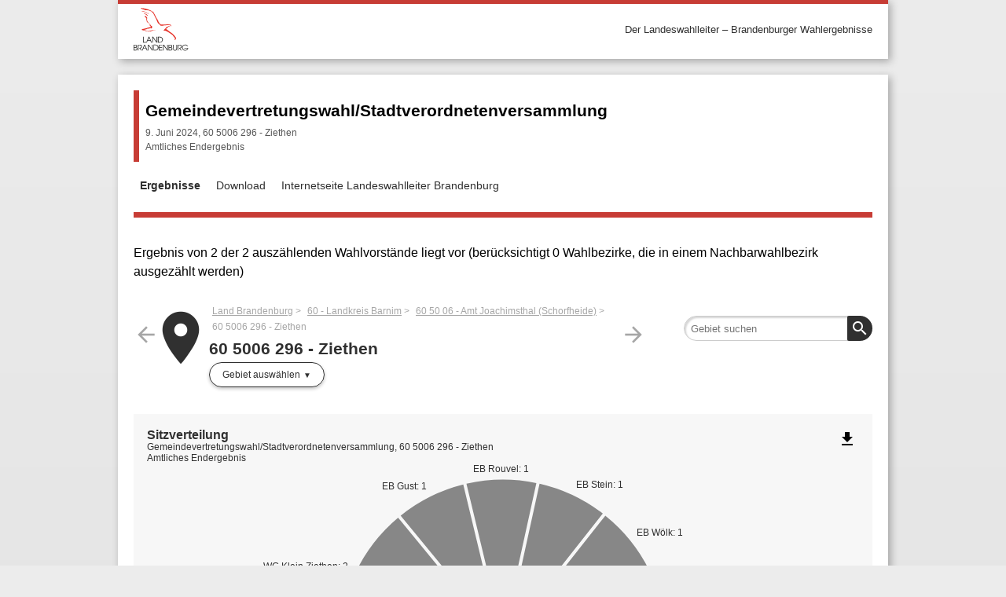

--- FILE ---
content_type: text/html
request_url: https://wahlergebnisse.brandenburg.de/12/300/20240609/gemeindevertretungswahl_land/ergebnisse_gemeinde_120605006296.html
body_size: 8724
content:


<!DOCTYPE html>
<html lang="de" class="no-js    ">
<head>
<meta http-equiv="X-UA-Compatible" content="IE=edge,chrome=1"/>    <meta charset="UTF-8">
    <meta name="viewport" content="width=device-width"/>
        <meta name="description" content="Ergebnisse der Wahl Gemeindevertretungswahl/Stadtverordnetenversammlung im Gebiet 60 5006 296 - Ziethen"/>
        <meta name="keywords" content="Wahl, Ergebnisse, Gemeindevertretungswahl/Stadtverordnetenversammlung, 60 5006 296 - Ziethen"/>
    <title>Ergebnisse Gemeindevertretungswahl/Stadtverordnetenversammlung in 60 5006 296 - Ziethen</title>
    <link rel="stylesheet" href="css/style.css">
    <script type="application/javascript">
        var jsBasePath = 'js/';
    </script>
</head>
<body >
<a href="#maincontent" class="skiplink">Zum Hauptinhalt springen</a>


<header role="banner">




<div class="header-branding">
    <div class="container">
        <a href="https://www.brandenburg.de/"
           title="Zur Startseite von Wahlen Brandenburg"
 target="_blank" rel="noopener"            class="logo__link">
            <div class="logo__img"
                 aria-label="Logo des Landes Brandenburg"
                 style="background-image:url(https://style.brandenburg.de/2_2/img/logos/Wort_Bildmarke.svg);"></div>
        </a>
        <nav role="navigation" aria-label="Der Landeswahlleiter &ndash; Brandenburger Wahlergebnisse" class="nav" data-cancel-label="Schlie&szlig;en">
            <h5 class="nav__title">Der Landeswahlleiter &ndash; Brandenburger Wahlergebnisse</h5>
            <ul class="linklist nav__list">
                <li class="linklist__item nav__listitem">
                    <a href="https://www.wahlergebnisse.brandenburg.de/"  target="_blank" rel="noopener"  >Der Landeswahlleiter &ndash; Brandenburger Wahlergebnisse</a>
                </li>
            </ul></nav>
    </div>
</div></header>

<div class="container">
<main id="maincontent" role="main" class="content">
        <div class="flex__row  flex__row--mit-header-wahl  ">
                <div class="card  card--hollow    card--mit-header-wahl   col-6-of-6 col-sm-6-of-6 col-md-6-of-6 col-lg-6-of-6 col-xl-5-of-6 "
id="id_cd5292eb_5821_400c_930a_b77fbe3d4c8e">




<div class="header-wahl header-wahl--hollow " >
    <div class="container">
        <div class="header-wahl__wahl">
<h1 aria-label="Gemeindevertretungswahl/Stadtverordnetenversammlung"
                class="wahl__name"><a href="index.html" >Gemeindevertretungswahl/Stadtverordnetenversammlung</a></h1>            <div class="header-wahl-sub">
                <p class="stand"> 9. Juni 2024, 60 5006 296 - Ziethen </p>
                <p class="stand"> Amtliches Endergebnis </p>
            </div>
        </div>

        <div class="header-wahl__nav">
            <nav role="navigation"
                 aria-label="Men&uuml;"
                 class="nav" data-cancel-label="Schlie&szlig;en">
                <h5 class="nav__title">Men&uuml;</h5>

                <ul class="linklist nav__list">
                        <li class="linklist__item nav__listitem">
                            <a href="ergebnisse.html"    class="current">Ergebnisse</a>
                        </li>
                        <li class="linklist__item nav__listitem">
                            <a href="download.html"   >Download</a>
                        </li>
                        <li class="linklist__item nav__listitem">
                            <a href="https://wahlen.brandenburg.de/wahlen/de/"  target="_blank" rel="noopener"   >Internetseite Landeswahlleiter Brandenburg</a>
                        </li>

                </ul></nav>        </div>
    </div>
</div>
                </div>
        </div>
        <div class="flex__row  ">
                <div class="card  card--hollow     col-6-of-6 col-sm-6-of-6 col-md-6-of-6 col-lg-6-of-6 col-xl-6-of-6 "
id="id_78269876_9f8f_4594_aca2_9d3282ffde08">




<p >
Ergebnis von 2 der 2 ausz&auml;hlenden Wahlvorst&auml;nde liegt vor (ber&uuml;cksichtigt 0 Wahlbezirke, die in einem Nachbarwahlbezirk ausgez&auml;hlt werden)
</p>
                </div>
        </div>
        <div class="flex__row  flex__row--mit-header-gebiet  ">
                <div class="card  card--hollow    card--mit-header-gebiet   col-6-of-6 col-sm-6-of-6 col-md-6-of-6 col-lg-6-of-6 col-xl-3-of-6 "
id="id_b74b82ff_b9ac_454b_9ab6_9320c80b5235">





<div class="header-gebiet">
    <div class="header-gebiet__gebiet">
            <div class="sibling-nav__item sibling-nav__item--prev">
                <a href="ergebnisse_gemeinde_120605006100.html" class="sibling-nav__item-link" title="60 5006 100 - Joachimsthal, Stadt">
                    <i class="material-icons" role="presentation" aria-hidden="true">arrow_back</i> <small>Vorheriges Gebiet</small>
                </a>
            </div>
            <div class="sibling-nav__item sibling-nav__item--next">
                <a href="ergebnisse_gemeinde_120605006012.html" class="sibling-nav__item-link" title="60 5006 012 - Alth&uuml;ttendorf">
                    <small>N&auml;chstes Gebiet</small> <i class="material-icons" role="presentation" aria-hidden="true">arrow_forward</i>
                </a>
            </div>
        <div class="gebiet__group">
            <div class="gebiet__icon">
                <i class="material-icons" role="presentation" aria-hidden="true">place</i>
            </div>
            <div class="gebiet">
                    <ul class="breadcrumb">
                        <li>
                            <a href="ergebnisse_land_12.html"  >Land Brandenburg</a>
                        </li>
                        <li>
                            <a href="ergebnisse_kreis_60.html"  >60 - Landkreis Barnim</a>
                        </li>
                        <li>
                            <a href="ergebnisse_amt_120605006.html"  >60 50 06 - Amt Joachimsthal (Schorfheide)</a>
                        </li>
                        <li>
                        <span>60 5006 296 - Ziethen</span>
                    </li>
                </ul>
                <h2 aria-label="60 5006 296 - Ziethen"
                    class="header-gebiet__name">60 5006 296 - Ziethen</h2>
                <nav role="navigation" aria-label="Gebiet ausw&auml;hlen"
                    class="gebietwaehler">
                    <div class="dropdown ">
                        <button class="button dropdown__toggler header-gebiet-waehler__button button button--dropdown"><span>Gebiet ausw&auml;hlen</span></button>
                        <div class="dropdown__container">
                            <div class="dropdown__header">
                                <span>Bitte w&auml;hlen Sie ein Gebiet aus!</span>
                                <button class="dropdown__closelink"
                                    title="Abbrechen">Abbrechen</button>
                            </div>
                            <div class="dropdown__content">

                                <div class="dropdown__sticky-content">
                                    <div class="suchfeld__wrapper">
<div class="suchfeld" role="search" data-suchindex-url="idx_ergebnisse_gebiet_auswahl_1236951452.json" data-message-kein-ergebnis="Kein Ergebnis f&uuml;r Ihre Suchbegriffe gefunden." data-message-suchtext-zu-kurz="Bitte geben Sie mindestens drei Zeichen ein." data-message-kein-suchtext-eingegeben="Bitte geben Sie Ihre Suchbegriffe ein.">
    <label for="dropdown_searchbox_id_b74b82ff_b9ac_454b_9ab6_9320c80b5235" class="suchfeld__label">Gebietsname</label>
    <input type="search" id="dropdown_searchbox_id_b74b82ff_b9ac_454b_9ab6_9320c80b5235" role="searchbox" name="suche"
        title="Gebiet suchen"
        placeholder="Gebiet suchen" class="suchfeld__input"/>
    <i class="icon material-icons" role="presentation" aria-hidden="true">search</i>
    <div class="dropdown__container dropdown__container--right">
        <div class="dropdown__header">
            <span></span>
            <button class="dropdown__closelink"
                title="closetext">closetext</button>
        </div>
        <div class="dropdown__content">
            <p>
                <small>Bitte geben Sie Ihre Suchbegriffe ein.</small>
            </p>
        </div>
    </div>
</div>

                                        <hr class="dropdown__separator"/>
                                    </div>
                                    </div>
                                    <h5>&Uuml;bergeordnet</h5>
                                    <ul class="linklist header-gebiet__obergebiete">
                                            <li class="linklist__item">
                                                <a href="ergebnisse_land_12.html"  >Land Brandenburg</a>
                                            </li>
                                            <li class="linklist__item">
                                                <a href="ergebnisse_kreis_60.html"  >60 - Landkreis Barnim</a>
                                            </li>
                                            <li class="linklist__item">
                                                <a href="ergebnisse_amt_120605006.html"  >60 50 06 - Amt Joachimsthal (Schorfheide)</a>
                                            </li>
                                    </ul>
                                    <h5>Untergeordnet</h5>
                                    <ul class="linklist">
                                            <li class="linklist__item">
                                                <a href="ergebnisse_stimmbezirk_1206050062960001.html"  >0001 - Ziethen  OT Gro&szlig;-Ziethen  Kita</a>
                                            </li>
                                            <li class="linklist__item">
                                                <a href="ergebnisse_stimmbezirk_1206050062960002.html"  >0002 - Ziethen  OT Klein Ziethen  Dorfgemeinschaftshaus</a>
                                            </li>
                                    </ul>

                            </div>
                        </div>
                    </div>
                </nav>
            </div>
        </div>
    </div>
        <nav class="header-gebiet__suche" role="navigation"
            aria-label="Nach Gebiet suchen">
<div class="suchfeld" role="search" data-suchindex-url="idx_ergebnisse_gebiet_auswahl_1236951452.json" data-message-kein-ergebnis="Kein Ergebnis f&uuml;r Ihre Suchbegriffe gefunden." data-message-suchtext-zu-kurz="Bitte geben Sie mindestens drei Zeichen ein." data-message-kein-suchtext-eingegeben="Bitte geben Sie Ihre Suchbegriffe ein.">
    <label for="searchbox_id_b74b82ff_b9ac_454b_9ab6_9320c80b5235" class="suchfeld__label">Gebietsname</label>
    <input type="search" id="searchbox_id_b74b82ff_b9ac_454b_9ab6_9320c80b5235" role="searchbox" name="suche"
        title="Gebiet suchen"
        placeholder="Gebiet suchen" class="suchfeld__input"/>
    <i class="icon material-icons" role="presentation" aria-hidden="true">search</i>
    <div class="dropdown__container dropdown__container--right">
        <div class="dropdown__header">
            <span></span>
            <button class="dropdown__closelink"
                title="closetext">closetext</button>
        </div>
        <div class="dropdown__content">
            <p>
                <small>Bitte geben Sie Ihre Suchbegriffe ein.</small>
            </p>
        </div>
    </div>
</div>

        </nav>
</div>

                </div>
        </div>
        <div class="flex__row  ">
                <div class="card    card-chart   col-6-of-6 col-sm-6-of-6 col-md-6-of-6 col-lg-6-of-6 col-xl-6-of-6 "
id="id_0713a1ba_db60_4cc7_a6e4_b99d52b7a9b1">




<figure>
    <svg class="loading" width="65px" height="65px" viewbox="0 0 66 66" xmlns="http://www.w3.org/2000/svg">
        <circle class="loading-path" fill="none" stroke-width="6" stroke-linecap="round" cx="33" cy="33" r="30"></circle>
    </svg>
    <div class="chart u-visible-for-svg js-d3chart"
        data-chartdata="{&quot;dataSets&quot;:[{&quot;label&quot;:&quot;WG Klein Ziethen&quot;,&quot;value&quot;:2,&quot;valueFormatted&quot;:&quot;2&quot;,&quot;color&quot;:&quot;#878787&quot;,&quot;tooltipData&quot;:{&quot;headlineBold&quot;:&quot;W&auml;hlergemeinschaft Klein Ziethen&quot;,&quot;headlineNotBold&quot;:&quot;(WG Klein Ziethen)&quot;,&quot;text&quot;:&quot;2 Sitze&quot;}},{&quot;label&quot;:&quot;EB Gust&quot;,&quot;value&quot;:1,&quot;valueFormatted&quot;:&quot;1&quot;,&quot;color&quot;:&quot;#878787&quot;,&quot;tooltipData&quot;:{&quot;headlineBold&quot;:&quot;Gust&quot;,&quot;headlineNotBold&quot;:&quot;(EB Gust)&quot;,&quot;text&quot;:&quot;1 Sitz&quot;}},{&quot;label&quot;:&quot;EB Rouvel&quot;,&quot;value&quot;:1,&quot;valueFormatted&quot;:&quot;1&quot;,&quot;color&quot;:&quot;#878787&quot;,&quot;tooltipData&quot;:{&quot;headlineBold&quot;:&quot;Rouvel&quot;,&quot;headlineNotBold&quot;:&quot;(EB Rouvel)&quot;,&quot;text&quot;:&quot;1 Sitz&quot;}},{&quot;label&quot;:&quot;EB Stein&quot;,&quot;value&quot;:1,&quot;valueFormatted&quot;:&quot;1&quot;,&quot;color&quot;:&quot;#878787&quot;,&quot;tooltipData&quot;:{&quot;headlineBold&quot;:&quot;Stein&quot;,&quot;headlineNotBold&quot;:&quot;(EB Stein)&quot;,&quot;text&quot;:&quot;1 Sitz&quot;}},{&quot;label&quot;:&quot;EB W&ouml;lk&quot;,&quot;value&quot;:1,&quot;valueFormatted&quot;:&quot;1&quot;,&quot;color&quot;:&quot;#878787&quot;,&quot;tooltipData&quot;:{&quot;headlineBold&quot;:&quot;W&ouml;lk&quot;,&quot;headlineNotBold&quot;:&quot;(EB W&ouml;lk)&quot;,&quot;text&quot;:&quot;1 Sitz&quot;}},{&quot;label&quot;:&quot;EB W&uuml;stner&quot;,&quot;value&quot;:1,&quot;valueFormatted&quot;:&quot;1&quot;,&quot;color&quot;:&quot;#878787&quot;,&quot;tooltipData&quot;:{&quot;headlineBold&quot;:&quot;W&uuml;stner&quot;,&quot;headlineNotBold&quot;:&quot;(EB W&uuml;stner)&quot;,&quot;text&quot;:&quot;1 Sitz&quot;}}]}"
        data-chartoptions="{&quot;type&quot;:&quot;sitze&quot;,&quot;pie&quot;:{&quot;centerLabel&quot;:&quot;7 Sitze&quot;,&quot;extraInfoPlaceholderText&quot;:&quot;Bewegen Sie den Cursor &uuml;ber das Diagramm, um Einzelheiten zu den Gruppen anzusehen.&quot;},&quot;texte&quot;:{&quot;title&quot;:&quot;Sitzverteilung&quot;,&quot;subTitle&quot;:&quot;Gemeindevertretungswahl/Stadtverordnetenversammlung, 60 5006 296 - Ziethen&quot;,&quot;info&quot;:&quot;Amtliches Endergebnis&quot;,&quot;footer&quot;:&quot;&copy; Landeswahlleiter Brandenburg/Amt f&uuml;r Statistik Berlin-Brandenburg&quot;},&quot;parteiNamenPosition&quot;:&quot;diagram&quot;}">
        <div id="dropdown-container" class="chart-download__container" options="[{&quot;label&quot;:&quot;Als PNG herunterladen&quot;,&quot;format&quot;:&quot;PNG&quot;,&quot;mimeType&quot;:&quot;image/png&quot;,&quot;fileName&quot;:&quot;sitzverteilung.png&quot;},{&quot;label&quot;:&quot;Als JPEG herunterladen&quot;,&quot;format&quot;:&quot;JPEG&quot;,&quot;mimeType&quot;:&quot;image/jpeg&quot;,&quot;fileName&quot;:&quot;sitzverteilung.jpeg&quot;},{&quot;label&quot;:&quot;Als SVG herunterladen&quot;,&quot;format&quot;:&quot;SVG&quot;,&quot;mimeType&quot;:&quot;image/svg+xml&quot;,&quot;fileName&quot;:&quot;sitzverteilung.svg&quot;}]"></div>
<noscript>Bitte aktivieren Sie JavaScript, um die Sitzverteilung anzuzeigen.</noscript>    </div>
</figure>                </div>
        </div>
        <div class="flex__row  ">
                <div class="card     col-5-of-6 col-sm-5-of-6 col-md-4-of-6 col-lg-4-of-6 col-xl-2-of-6 "
id="id_43d05838_0182_4d14_8c9b_2e8d59d048ce">




<p class="wahlbeteiligung__wrapper"><strong>Wahlbeteiligung:
    <span class="wahlbeteiligung">
<span class="js-wahlbeteiligung__number"
            data-from="0"
            data-to="75.4">75,4</span>&nbsp;%</span>

    </strong></p>                </div>
        </div>
        <div class="flex__row  ">
                <div class="card    card-chart   col-6-of-6 col-sm-6-of-6 col-md-6-of-6 col-lg-6-of-6 col-xl-3-of-6 "
id="id_f55d9bf3_501a_4803_a70a_b7248e7d4978">



<figure>
    <svg class="loading" width="65px" height="65px" viewbox="0 0 66 66" xmlns="http://www.w3.org/2000/svg">
        <circle class="loading-path" fill="none" stroke-width="6" stroke-linecap="round" cx="33" cy="33" r="30"></circle>
    </svg>
    <div class="chart u-visible-for-svg js-d3chart"
        data-chartdata="{&quot;dataSeries&quot;:[{&quot;dataSets&quot;:[{&quot;label&quot;:&quot;WG Klein Ziethen&quot;,&quot;value&quot;:23.8554216867,&quot;valueFormatted&quot;:&quot;23,9&quot;,&quot;color&quot;:&quot;#878787&quot;,&quot;tooltipData&quot;:{&quot;headlineBold&quot;:&quot;WG Klein Ziethen&quot;,&quot;headlineNotBold&quot;:&quot;(W&auml;hlergemeinschaft Klein Ziethen)&quot;,&quot;text&quot;:&quot;23,9&nbsp;%&quot;}},{&quot;label&quot;:&quot;EB Gust&quot;,&quot;value&quot;:18.3132530120,&quot;valueFormatted&quot;:&quot;18,3&quot;,&quot;color&quot;:&quot;#878787&quot;,&quot;tooltipData&quot;:{&quot;headlineBold&quot;:&quot;EB Gust&quot;,&quot;headlineNotBold&quot;:&quot;(Gust)&quot;,&quot;text&quot;:&quot;18,3&nbsp;%&quot;}},{&quot;label&quot;:&quot;EB Rouvel&quot;,&quot;value&quot;:7.8313253012,&quot;valueFormatted&quot;:&quot;7,8&quot;,&quot;color&quot;:&quot;#878787&quot;,&quot;tooltipData&quot;:{&quot;headlineBold&quot;:&quot;EB Rouvel&quot;,&quot;headlineNotBold&quot;:&quot;(Rouvel)&quot;,&quot;text&quot;:&quot;7,8&nbsp;%&quot;}},{&quot;label&quot;:&quot;EB Stein&quot;,&quot;value&quot;:22.2891566265,&quot;valueFormatted&quot;:&quot;22,3&quot;,&quot;color&quot;:&quot;#878787&quot;,&quot;tooltipData&quot;:{&quot;headlineBold&quot;:&quot;EB Stein&quot;,&quot;headlineNotBold&quot;:&quot;(Stein)&quot;,&quot;text&quot;:&quot;22,3&nbsp;%&quot;}},{&quot;label&quot;:&quot;EB W&ouml;lk&quot;,&quot;value&quot;:19.6385542169,&quot;valueFormatted&quot;:&quot;19,6&quot;,&quot;color&quot;:&quot;#878787&quot;,&quot;tooltipData&quot;:{&quot;headlineBold&quot;:&quot;EB W&ouml;lk&quot;,&quot;headlineNotBold&quot;:&quot;(W&ouml;lk)&quot;,&quot;text&quot;:&quot;19,6&nbsp;%&quot;}},{&quot;label&quot;:&quot;EB W&uuml;stner&quot;,&quot;value&quot;:8.0722891566,&quot;valueFormatted&quot;:&quot;8,1&quot;,&quot;color&quot;:&quot;#878787&quot;,&quot;tooltipData&quot;:{&quot;headlineBold&quot;:&quot;EB W&uuml;stner&quot;,&quot;headlineNotBold&quot;:&quot;(W&uuml;stner)&quot;,&quot;text&quot;:&quot;8,1&nbsp;%&quot;}}]}]}"
        data-chartoptions="{&quot;type&quot;:&quot;stimmen&quot;,&quot;orientation&quot;:&quot;auto&quot;,&quot;texte&quot;:{&quot;title&quot;:&quot;Stimmen&quot;,&quot;subTitle&quot;:&quot;Gemeindevertretungswahl/Stadtverordnetenversammlung, 60 5006 296 - Ziethen&quot;,&quot;info&quot;:&quot;Amtliches Endergebnis&quot;,&quot;footer&quot;:&quot;&copy; Landeswahlleiter Brandenburg/Amt f&uuml;r Statistik Berlin-Brandenburg&quot;},&quot;legende&quot;:[{&quot;label&quot;:&quot;Gemeindevertretungswahl/Stadtverordnetenversammlung 2024&quot;,&quot;color&quot;:&quot;#404040&quot;}],&quot;axisY&quot;:{&quot;unit&quot;:&quot;%&quot;},&quot;showLegend&quot;:true}">
        <div id="dropdown-container" class="chart-download__container" options="[{&quot;label&quot;:&quot;Als PNG herunterladen&quot;,&quot;format&quot;:&quot;PNG&quot;,&quot;mimeType&quot;:&quot;image/png&quot;,&quot;fileName&quot;:&quot;diagramm.png&quot;},{&quot;label&quot;:&quot;Als JPEG herunterladen&quot;,&quot;format&quot;:&quot;JPEG&quot;,&quot;mimeType&quot;:&quot;image/jpeg&quot;,&quot;fileName&quot;:&quot;diagramm.jpeg&quot;},{&quot;label&quot;:&quot;Als SVG herunterladen&quot;,&quot;format&quot;:&quot;SVG&quot;,&quot;mimeType&quot;:&quot;image/svg+xml&quot;,&quot;fileName&quot;:&quot;diagramm.svg&quot;}]"></div>
<noscript>Bitte aktivieren Sie JavaScript, um die Ergebnisdiagramme anzuzeigen.</noscript>    </div>
</figure>                </div>
        </div>
        <div class="flex__row  ">
                <div class="card     col-6-of-6 col-sm-6-of-6 col-md-6-of-6 col-lg-6-of-6 col-xl-6-of-6 "
id="id_190a3d5a_7e7e_4b04_8d96_1e9024aed6c8">
<h3>Ergebnistabelle</h3>



<figure class="table__wrapper" style="">
    <table class="tablesaw table-stimmen"


           data-tablejigsaw-downloadable
           data-tablejigsaw-downloadable-filename="Ergebnistabelle"
           data-tablejigsaw-downloadable-download-button-prefix="Download als"
           data-tablejigsaw-sortable

           data-tablejigsaw
           data-tablejigsaw-hide-cols-with-priority-2="true"
           data-tablesaw-mode="stack"



           data-tablejigsaw-has-fixed-header

           data-tablesaw-columns-connected="true"
    >

        <caption>
            <div>
<h3>Ergebnistabelle</h3>
                <p class="stand"> Gemeindevertretungswahl/Stadtverordnetenversammlung, 60 5006 296 - Ziethen<br>Amtliches Endergebnis </p> 
            </div>
        </caption>
            <colgroup>
                    <col   />             </colgroup>
            <colgroup>
                    <col  class="colgroup-1"  data-tablejigsaw-priority="2"  />                     <col  class="colgroup-1"  />             </colgroup>

        <thead>
    <tr>
    <th        class="tableexport-string align-left"
        
scope="col"        data-sort="Merkmal">
 Merkmal</th>    <th        class="tableexport-string colgroup-1 align-left"
         data-switch-colgroup data-switch-colgroup-class="colgroup-1" data-switch-colgroup-priority="1"
scope="col" colspan="2"         data-sort="Stimmen">
 Stimmen</th>    </tr>
    <tr>
    <th        class="tableexport-string"
        
scope="col"        data-sort="">
</th>    <th        class="tableexport-string colgroup-1"
        data-tablejigsaw-priority="2"data-sort-method="number"
scope="col"        data-sort="Anzahl">
 Anzahl</th>    <th        class="tableexport-string colgroup-1"
        data-sort-method="number"
scope="col"        data-sort="Anteil">
 Anteil</th>    </tr>
        </thead>

        <tbody>
    <tr>
    <th        class="tableexport-string align-left"
        
scope="row"        data-sort="Wahlberechtigte">
 Wahlberechtigte</th>            <td        class="tableexport-string"
        
        data-sort="382">
 382</td>            <td        class="tableexport-string"
        
        data-sort="">
 -</td>    </tr>
    <tr>
    <th        class="tableexport-string align-left"
        
scope="row"        data-sort="W&auml;hlende">
 W&auml;hlende</th>            <td        class="tableexport-string"
        
        data-sort="288">
 288</td>            <td        class="tableexport-string"
        
        data-sort="75.3926701571">
 75,4&nbsp;%</td>    </tr>
    <tr>
    <th        class="tableexport-string align-left"
        
scope="row"        data-sort="Ung&uuml;ltige Stimmzettel">
 Ung&uuml;ltige Stimmzettel</th>            <td        class="tableexport-string"
        
        data-sort="8">
 8</td>            <td        class="tableexport-string"
        
        data-sort="2.7777777778">
 2,8&nbsp;%</td>    </tr>
    <tr>
    <th        class="tableexport-string align-left"
        
scope="row"        data-sort="G&uuml;ltige Stimmen*">
 G&uuml;ltige Stimmen*</th>            <td        class="tableexport-string"
        
        data-sort="830">
 830</td>            <td        class="tableexport-string"
        
        data-sort="96.0648148148">
 96,1&nbsp;%</td>    </tr>
    <tr>
    <th        class="tableexport-string align-left"
        
scope="row"        data-sort="">
                      <span class="partei">
                          <span class="partei__farbe" style="color:#878787"></span>
                          <span class="partei__name">
                              <abbr title="W&auml;hlergemeinschaft Klein Ziethen">WG Klein Ziethen</abbr>    </span>
                      </span></th>            <td        class="tableexport-string"
        
        data-sort="198">
 198</td>            <td        class="tableexport-string"
        
        data-sort="23.8554216867">
 23,9&nbsp;%</td>    </tr>
    <tr>
    <th        class="tableexport-string align-left"
        
scope="row"        data-sort="">
                      <span class="partei">
                          <span class="partei__farbe" style="color:#878787"></span>
                          <span class="partei__name">
                              <abbr title="Gust">EB Gust</abbr>    </span>
                      </span></th>            <td        class="tableexport-string"
        
        data-sort="152">
 152</td>            <td        class="tableexport-string"
        
        data-sort="18.3132530120">
 18,3&nbsp;%</td>    </tr>
    <tr>
    <th        class="tableexport-string align-left"
        
scope="row"        data-sort="">
                      <span class="partei">
                          <span class="partei__farbe" style="color:#878787"></span>
                          <span class="partei__name">
                              <abbr title="Rouvel">EB Rouvel</abbr>    </span>
                      </span></th>            <td        class="tableexport-string"
        
        data-sort="65">
 65</td>            <td        class="tableexport-string"
        
        data-sort="7.8313253012">
 7,8&nbsp;%</td>    </tr>
    <tr>
    <th        class="tableexport-string align-left"
        
scope="row"        data-sort="">
                      <span class="partei">
                          <span class="partei__farbe" style="color:#878787"></span>
                          <span class="partei__name">
                              <abbr title="Stein">EB Stein</abbr>    </span>
                      </span></th>            <td        class="tableexport-string"
        
        data-sort="185">
 185</td>            <td        class="tableexport-string"
        
        data-sort="22.2891566265">
 22,3&nbsp;%</td>    </tr>
    <tr>
    <th        class="tableexport-string align-left"
        
scope="row"        data-sort="">
                      <span class="partei">
                          <span class="partei__farbe" style="color:#878787"></span>
                          <span class="partei__name">
                              <abbr title="W&ouml;lk">EB W&ouml;lk</abbr>    </span>
                      </span></th>            <td        class="tableexport-string"
        
        data-sort="163">
 163</td>            <td        class="tableexport-string"
        
        data-sort="19.6385542169">
 19,6&nbsp;%</td>    </tr>
    <tr>
    <th        class="tableexport-string align-left"
        
scope="row"        data-sort="">
                      <span class="partei">
                          <span class="partei__farbe" style="color:#878787"></span>
                          <span class="partei__name">
                              <abbr title="W&uuml;stner">EB W&uuml;stner</abbr>    </span>
                      </span></th>            <td        class="tableexport-string"
        
        data-sort="67">
 67</td>            <td        class="tableexport-string"
        
        data-sort="8.0722891566">
 8,1&nbsp;%</td>    </tr>
        </tbody>


        <tfoot>
        </tfoot>
    </table>
</figure>









                </div>
        </div>
        <div class="flex__row  ">
                <div class="card  card--hollow     col-4-of-6 col-sm-4-of-6 col-md-2-of-6 col-lg-2-of-6 col-xl-1-of-6 "
id="id_990306eb_1c40_4397_bc16_54fee92960f3">




<p >
* Die Anzahl der g&uuml;ltigen Stimmen kann das Dreifache der Anzahl der W&auml;hlenden betragen. Die Prozentwerte der g&uuml;ltigen Stimmen weisen den Anteil der abgegebenen Stimmen im Verh&auml;ltnis zur Anzahl der W&auml;hlenden x 3 Stimmen aus.
</p>
                </div>
        </div>
        <div class="flex__row  ">
                <div class="card     col-4-of-6 col-sm-4-of-6 col-md-2-of-6 col-lg-2-of-6 col-xl-1-of-6 "
id="id_15a77747_87ec_4122_9d21_9b94e29368ac">
<h3>Gew&auml;hlte</h3>



<figure class="table__wrapper" style="">
    <table class="tablesaw "


           data-tablejigsaw-sortable

           data-tablejigsaw
           data-tablejigsaw-hide-cols-with-priority-2="true"
           data-tablesaw-mode="stack"



           data-tablejigsaw-has-fixed-header

    >

        <caption>
            <div>
<h3>Gew&auml;hlte</h3>
                <p class="stand"> Gemeindevertretungswahl/Stadtverordnetenversammlung, 60 5006 296 - Ziethen<br>Amtliches Endergebnis </p> 
            </div>
        </caption>
            <colgroup>
                    <col   />             </colgroup>
            <colgroup>
                    <col   />             </colgroup>
            <colgroup>
                    <col   data-tablejigsaw-priority="2"  />             </colgroup>

        <thead>
    <tr>
    <th        class="tableexport-string align-left"
        
scope="col"        data-sort="Gew&auml;hlte/-r">
 Gew&auml;hlte/-r</th>    <th        class="tableexport-string align-left"
        
scope="col"        data-sort="Partei">
 Partei</th>    <th        class="tableexport-string align-right"
        data-tablejigsaw-priority="2"data-sort-method="number"
scope="col"        data-sort="Stimmen">
 Stimmen</th>    </tr>
        </thead>

        <tbody>
    <tr>
    <th        class="tableexport-string align-left no-wrap"
        
scope="row"        data-sort="Stein, Matthias">
 Stein, Matthias</th>            <td        class="tableexport-string align-left"
        
        data-sort="">
                      <span class="partei">
                          <span class="partei__farbe" style="color:#878787"></span>
                          <span class="partei__name">
                              <abbr title="Stein">EB Stein</abbr>    </span>
                      </span></td>            <td        class="tableexport-string"
        
        data-sort="185">
 185</td>    </tr>
    <tr>
    <th        class="tableexport-string align-left no-wrap"
        
scope="row"        data-sort="W&ouml;lk, Robin">
 W&ouml;lk, Robin</th>            <td        class="tableexport-string align-left"
        
        data-sort="">
                      <span class="partei">
                          <span class="partei__farbe" style="color:#878787"></span>
                          <span class="partei__name">
                              <abbr title="W&ouml;lk">EB W&ouml;lk</abbr>    </span>
                      </span></td>            <td        class="tableexport-string"
        
        data-sort="163">
 163</td>    </tr>
    <tr>
    <th        class="tableexport-string align-left no-wrap"
        
scope="row"        data-sort="Gust, Reiner">
 Gust, Reiner</th>            <td        class="tableexport-string align-left"
        
        data-sort="">
                      <span class="partei">
                          <span class="partei__farbe" style="color:#878787"></span>
                          <span class="partei__name">
                              <abbr title="Gust">EB Gust</abbr>    </span>
                      </span></td>            <td        class="tableexport-string"
        
        data-sort="152">
 152</td>    </tr>
    <tr>
    <th        class="tableexport-string align-left no-wrap"
        
scope="row"        data-sort="Kerstin, Paal">
 Kerstin, Paal</th>            <td        class="tableexport-string align-left"
        
        data-sort="">
                      <span class="partei">
                          <span class="partei__farbe" style="color:#878787"></span>
                          <span class="partei__name">
                              <abbr title="W&auml;hlergemeinschaft Klein Ziethen">WG Klein Ziethen</abbr>    </span>
                      </span></td>            <td        class="tableexport-string"
        
        data-sort="99">
 99</td>    </tr>
    <tr>
    <th        class="tableexport-string align-left no-wrap"
        
scope="row"        data-sort="W&uuml;stner, Nadine">
 W&uuml;stner, Nadine</th>            <td        class="tableexport-string align-left"
        
        data-sort="">
                      <span class="partei">
                          <span class="partei__farbe" style="color:#878787"></span>
                          <span class="partei__name">
                              <abbr title="W&uuml;stner">EB W&uuml;stner</abbr>    </span>
                      </span></td>            <td        class="tableexport-string"
        
        data-sort="67">
 67</td>    </tr>
    <tr>
    <th        class="tableexport-string align-left no-wrap"
        
scope="row"        data-sort="Rouvel, Dagmar">
 Rouvel, Dagmar</th>            <td        class="tableexport-string align-left"
        
        data-sort="">
                      <span class="partei">
                          <span class="partei__farbe" style="color:#878787"></span>
                          <span class="partei__name">
                              <abbr title="Rouvel">EB Rouvel</abbr>    </span>
                      </span></td>            <td        class="tableexport-string"
        
        data-sort="65">
 65</td>    </tr>
    <tr>
    <th        class="tableexport-string align-left no-wrap"
        
scope="row"        data-sort="Ohnesorg, Nadine">
 Ohnesorg, Nadine</th>            <td        class="tableexport-string align-left"
        
        data-sort="">
                      <span class="partei">
                          <span class="partei__farbe" style="color:#878787"></span>
                          <span class="partei__name">
                              <abbr title="W&auml;hlergemeinschaft Klein Ziethen">WG Klein Ziethen</abbr>    </span>
                      </span></td>            <td        class="tableexport-string"
        
        data-sort="50">
 50</td>    </tr>
        </tbody>


        <tfoot>
        </tfoot>
    </table>
</figure>









                </div>
                <div class="card     col-4-of-6 col-sm-4-of-6 col-md-2-of-6 col-lg-2-of-6 col-xl-1-of-6 "
id="id_b026ec04_d938_4ffd_98fe_90f44ff3b633">
<h3>Kandidierendenstimmen und Gew&auml;hlte</h3>


<div>
        <p class="stand">Gemeindevertretungswahl/Stadtverordnetenversammlung, 60 5006 296 - Ziethen<br>Amtliches Endergebnis</p>
</div>
<section class="accordion">
        <article id="id_b026ec04_d938_4ffd_98fe_90f44ff3b633_53353"
                 class="accordion-item">
            <h4 class="accordion-item__title">
                <a href="#id_b026ec04_d938_4ffd_98fe_90f44ff3b633_53353"
                   id="id_b026ec04_d938_4ffd_98fe_90f44ff3b633_53353__title"
                   class="accordion-item__togglelink"
                   role="tab"
                   aria-controls="id_b026ec04_d938_4ffd_98fe_90f44ff3b633_53353__content"
                   aria-expanded="true">


<span class="partei">
    <span class="partei__farbe" style="color:#878787"></span>
    <span class="partei__name">
        <abbr title="W&auml;hlergemeinschaft Klein Ziethen">WG Klein Ziethen</abbr>    </span>
</span>
                </a>
            </h4>
            <div id="id_b026ec04_d938_4ffd_98fe_90f44ff3b633_53353__content"
                 class="accordion-item__content"
                 role="tabpanel"
                 aria-hidden="false"
                 aria-labelledby="id_b026ec04_d938_4ffd_98fe_90f44ff3b633_53353__title">





<figure class="table__wrapper" style="">
    <table class="tablesaw "


           data-tablejigsaw-sortable

           data-tablejigsaw
           data-tablejigsaw-hide-cols-with-priority-2="true"
           data-tablesaw-mode="stack"



           data-tablejigsaw-has-fixed-header

    >

        <caption>
            <div>
<h3>Kandidierendenstimmen und Gew&auml;hlte</h3>
                <p class="stand">  </p> 
            </div>
        </caption>
            <colgroup>
                    <col   />             </colgroup>
            <colgroup>
                    <col   />             </colgroup>
            <colgroup>
                    <col  class="colgroup-1"  />             </colgroup>
            <colgroup>
                    <col  class="colgroup-2"  />             </colgroup>
            <colgroup>
                    <col   />             </colgroup>

        <thead>
    <tr>
    <th        class="tableexport-string align-right"
        
scope="col"        data-sort="Nr.">
 Nr.</th>    <th        class="tableexport-string align-left"
        
scope="col"        data-sort="Name, Vorname">
 Name, Vorname</th>    <th        class="tableexport-string colgroup-1 align-right"
         data-switch-colgroup data-switch-colgroup-class="colgroup-1"data-sort-method="number"
scope="col"        data-sort="Erreichter Platz">
 Erreichter Platz</th>    <th        class="tableexport-string colgroup-2 align-right"
         data-switch-colgroup data-switch-colgroup-class="colgroup-2"data-sort-method="number"
scope="col"        data-sort="Stimmen">
 Stimmen</th>    <th        class="tableexport-string align-left"
        
scope="col"        data-sort="Gew&auml;hlt">
 Gew&auml;hlt</th>    </tr>
        </thead>

        <tbody>
    <tr>
    <th        class="tableexport-string"
        
scope="row"        data-sort="1">
 1</th>    <th        class="tableexport-string align-left"
        
scope="row"        data-sort="Kerstin, Paal">
 Kerstin, Paal</th>            <td        class="tableexport-string"
        
        data-sort="1">
 1</td>            <td        class="tableexport-string"
        
        data-sort="99">
 99</td>            <td        class="tableexport-string align-left"
        
        data-sort="Ja">
 Ja</td>    </tr>
    <tr>
    <th        class="tableexport-string"
        
scope="row"        data-sort="2">
 2</th>    <th        class="tableexport-string align-left"
        
scope="row"        data-sort="Ohnesorg, Nadine">
 Ohnesorg, Nadine</th>            <td        class="tableexport-string"
        
        data-sort="2">
 2</td>            <td        class="tableexport-string"
        
        data-sort="50">
 50</td>            <td        class="tableexport-string align-left"
        
        data-sort="Ja">
 Ja</td>    </tr>
    <tr>
    <th        class="tableexport-string"
        
scope="row"        data-sort="3">
 3</th>    <th        class="tableexport-string align-left"
        
scope="row"        data-sort="Luthardt, Michael">
 Luthardt, Michael</th>            <td        class="tableexport-string"
        
        data-sort="5">
 5</td>            <td        class="tableexport-string"
        
        data-sort="14">
 14</td>            <td        class="tableexport-string align-left"
        
        data-sort="Nachr&uuml;ckend">
 Nachr&uuml;ckend</td>    </tr>
    <tr>
    <th        class="tableexport-string"
        
scope="row"        data-sort="4">
 4</th>    <th        class="tableexport-string align-left"
        
scope="row"        data-sort="Bensmann, Susanne">
 Bensmann, Susanne</th>            <td        class="tableexport-string"
        
        data-sort="3">
 3</td>            <td        class="tableexport-string"
        
        data-sort="20">
 20</td>            <td        class="tableexport-string align-left"
        
        data-sort="Nachr&uuml;ckend">
 Nachr&uuml;ckend</td>    </tr>
    <tr>
    <th        class="tableexport-string"
        
scope="row"        data-sort="5">
 5</th>    <th        class="tableexport-string align-left"
        
scope="row"        data-sort="Remmele, Mathias">
 Remmele, Mathias</th>            <td        class="tableexport-string"
        
        data-sort="4">
 4</td>            <td        class="tableexport-string"
        
        data-sort="15">
 15</td>            <td        class="tableexport-string align-left"
        
        data-sort="Nachr&uuml;ckend">
 Nachr&uuml;ckend</td>    </tr>
        </tbody>


        <tfoot>
        </tfoot>
    </table>
</figure>









                <div class="accordion-item__link-up">
                    <a href="#id_b026ec04_d938_4ffd_98fe_90f44ff3b633_53353"
                       class="link-up">nach oben</a>
                </div>
            </div>
        </article>
        <article id="id_b026ec04_d938_4ffd_98fe_90f44ff3b633_53706"
                 class="accordion-item">
            <h4 class="accordion-item__title">
                <a href="#id_b026ec04_d938_4ffd_98fe_90f44ff3b633_53706"
                   id="id_b026ec04_d938_4ffd_98fe_90f44ff3b633_53706__title"
                   class="accordion-item__togglelink"
                   role="tab"
                   aria-controls="id_b026ec04_d938_4ffd_98fe_90f44ff3b633_53706__content"
                   aria-expanded="true">


<span class="partei">
    <span class="partei__farbe" style="color:#878787"></span>
    <span class="partei__name">
        <abbr title="Gust">EB Gust</abbr>    </span>
</span>
                </a>
            </h4>
            <div id="id_b026ec04_d938_4ffd_98fe_90f44ff3b633_53706__content"
                 class="accordion-item__content"
                 role="tabpanel"
                 aria-hidden="false"
                 aria-labelledby="id_b026ec04_d938_4ffd_98fe_90f44ff3b633_53706__title">





<figure class="table__wrapper" style="">
    <table class="tablesaw "


           data-tablejigsaw-sortable

           data-tablejigsaw
           data-tablejigsaw-hide-cols-with-priority-2="true"
           data-tablesaw-mode="stack"



           data-tablejigsaw-has-fixed-header

    >

        <caption>
            <div>
<h3>Kandidierendenstimmen und Gew&auml;hlte</h3>
                <p class="stand">  </p> 
            </div>
        </caption>
            <colgroup>
                    <col   />             </colgroup>
            <colgroup>
                    <col   />             </colgroup>
            <colgroup>
                    <col  class="colgroup-1"  />             </colgroup>
            <colgroup>
                    <col  class="colgroup-2"  />             </colgroup>
            <colgroup>
                    <col   />             </colgroup>

        <thead>
    <tr>
    <th        class="tableexport-string align-right"
        
scope="col"        data-sort="Nr.">
 Nr.</th>    <th        class="tableexport-string align-left"
        
scope="col"        data-sort="Name, Vorname">
 Name, Vorname</th>    <th        class="tableexport-string colgroup-1 align-right"
         data-switch-colgroup data-switch-colgroup-class="colgroup-1"data-sort-method="number"
scope="col"        data-sort="Erreichter Platz">
 Erreichter Platz</th>    <th        class="tableexport-string colgroup-2 align-right"
         data-switch-colgroup data-switch-colgroup-class="colgroup-2"data-sort-method="number"
scope="col"        data-sort="Stimmen">
 Stimmen</th>    <th        class="tableexport-string align-left"
        
scope="col"        data-sort="Gew&auml;hlt">
 Gew&auml;hlt</th>    </tr>
        </thead>

        <tbody>
    <tr>
    <th        class="tableexport-string"
        
scope="row"        data-sort="1">
 1</th>    <th        class="tableexport-string align-left"
        
scope="row"        data-sort="Gust, Reiner">
 Gust, Reiner</th>            <td        class="tableexport-string"
        
        data-sort="1">
 1</td>            <td        class="tableexport-string"
        
        data-sort="152">
 152</td>            <td        class="tableexport-string align-left"
        
        data-sort="Ja">
 Ja</td>    </tr>
        </tbody>


        <tfoot>
        </tfoot>
    </table>
</figure>









                <div class="accordion-item__link-up">
                    <a href="#id_b026ec04_d938_4ffd_98fe_90f44ff3b633_53706"
                       class="link-up">nach oben</a>
                </div>
            </div>
        </article>
        <article id="id_b026ec04_d938_4ffd_98fe_90f44ff3b633_54289"
                 class="accordion-item">
            <h4 class="accordion-item__title">
                <a href="#id_b026ec04_d938_4ffd_98fe_90f44ff3b633_54289"
                   id="id_b026ec04_d938_4ffd_98fe_90f44ff3b633_54289__title"
                   class="accordion-item__togglelink"
                   role="tab"
                   aria-controls="id_b026ec04_d938_4ffd_98fe_90f44ff3b633_54289__content"
                   aria-expanded="true">


<span class="partei">
    <span class="partei__farbe" style="color:#878787"></span>
    <span class="partei__name">
        <abbr title="Rouvel">EB Rouvel</abbr>    </span>
</span>
                </a>
            </h4>
            <div id="id_b026ec04_d938_4ffd_98fe_90f44ff3b633_54289__content"
                 class="accordion-item__content"
                 role="tabpanel"
                 aria-hidden="false"
                 aria-labelledby="id_b026ec04_d938_4ffd_98fe_90f44ff3b633_54289__title">





<figure class="table__wrapper" style="">
    <table class="tablesaw "


           data-tablejigsaw-sortable

           data-tablejigsaw
           data-tablejigsaw-hide-cols-with-priority-2="true"
           data-tablesaw-mode="stack"



           data-tablejigsaw-has-fixed-header

    >

        <caption>
            <div>
<h3>Kandidierendenstimmen und Gew&auml;hlte</h3>
                <p class="stand">  </p> 
            </div>
        </caption>
            <colgroup>
                    <col   />             </colgroup>
            <colgroup>
                    <col   />             </colgroup>
            <colgroup>
                    <col  class="colgroup-1"  />             </colgroup>
            <colgroup>
                    <col  class="colgroup-2"  />             </colgroup>
            <colgroup>
                    <col   />             </colgroup>

        <thead>
    <tr>
    <th        class="tableexport-string align-right"
        
scope="col"        data-sort="Nr.">
 Nr.</th>    <th        class="tableexport-string align-left"
        
scope="col"        data-sort="Name, Vorname">
 Name, Vorname</th>    <th        class="tableexport-string colgroup-1 align-right"
         data-switch-colgroup data-switch-colgroup-class="colgroup-1"data-sort-method="number"
scope="col"        data-sort="Erreichter Platz">
 Erreichter Platz</th>    <th        class="tableexport-string colgroup-2 align-right"
         data-switch-colgroup data-switch-colgroup-class="colgroup-2"data-sort-method="number"
scope="col"        data-sort="Stimmen">
 Stimmen</th>    <th        class="tableexport-string align-left"
        
scope="col"        data-sort="Gew&auml;hlt">
 Gew&auml;hlt</th>    </tr>
        </thead>

        <tbody>
    <tr>
    <th        class="tableexport-string"
        
scope="row"        data-sort="1">
 1</th>    <th        class="tableexport-string align-left"
        
scope="row"        data-sort="Rouvel, Dagmar">
 Rouvel, Dagmar</th>            <td        class="tableexport-string"
        
        data-sort="1">
 1</td>            <td        class="tableexport-string"
        
        data-sort="65">
 65</td>            <td        class="tableexport-string align-left"
        
        data-sort="Ja">
 Ja</td>    </tr>
        </tbody>


        <tfoot>
        </tfoot>
    </table>
</figure>









                <div class="accordion-item__link-up">
                    <a href="#id_b026ec04_d938_4ffd_98fe_90f44ff3b633_54289"
                       class="link-up">nach oben</a>
                </div>
            </div>
        </article>
        <article id="id_b026ec04_d938_4ffd_98fe_90f44ff3b633_54290"
                 class="accordion-item">
            <h4 class="accordion-item__title">
                <a href="#id_b026ec04_d938_4ffd_98fe_90f44ff3b633_54290"
                   id="id_b026ec04_d938_4ffd_98fe_90f44ff3b633_54290__title"
                   class="accordion-item__togglelink"
                   role="tab"
                   aria-controls="id_b026ec04_d938_4ffd_98fe_90f44ff3b633_54290__content"
                   aria-expanded="true">


<span class="partei">
    <span class="partei__farbe" style="color:#878787"></span>
    <span class="partei__name">
        <abbr title="Stein">EB Stein</abbr>    </span>
</span>
                </a>
            </h4>
            <div id="id_b026ec04_d938_4ffd_98fe_90f44ff3b633_54290__content"
                 class="accordion-item__content"
                 role="tabpanel"
                 aria-hidden="false"
                 aria-labelledby="id_b026ec04_d938_4ffd_98fe_90f44ff3b633_54290__title">





<figure class="table__wrapper" style="">
    <table class="tablesaw "


           data-tablejigsaw-sortable

           data-tablejigsaw
           data-tablejigsaw-hide-cols-with-priority-2="true"
           data-tablesaw-mode="stack"



           data-tablejigsaw-has-fixed-header

    >

        <caption>
            <div>
<h3>Kandidierendenstimmen und Gew&auml;hlte</h3>
                <p class="stand">  </p> 
            </div>
        </caption>
            <colgroup>
                    <col   />             </colgroup>
            <colgroup>
                    <col   />             </colgroup>
            <colgroup>
                    <col  class="colgroup-1"  />             </colgroup>
            <colgroup>
                    <col  class="colgroup-2"  />             </colgroup>
            <colgroup>
                    <col   />             </colgroup>

        <thead>
    <tr>
    <th        class="tableexport-string align-right"
        
scope="col"        data-sort="Nr.">
 Nr.</th>    <th        class="tableexport-string align-left"
        
scope="col"        data-sort="Name, Vorname">
 Name, Vorname</th>    <th        class="tableexport-string colgroup-1 align-right"
         data-switch-colgroup data-switch-colgroup-class="colgroup-1"data-sort-method="number"
scope="col"        data-sort="Erreichter Platz">
 Erreichter Platz</th>    <th        class="tableexport-string colgroup-2 align-right"
         data-switch-colgroup data-switch-colgroup-class="colgroup-2"data-sort-method="number"
scope="col"        data-sort="Stimmen">
 Stimmen</th>    <th        class="tableexport-string align-left"
        
scope="col"        data-sort="Gew&auml;hlt">
 Gew&auml;hlt</th>    </tr>
        </thead>

        <tbody>
    <tr>
    <th        class="tableexport-string"
        
scope="row"        data-sort="1">
 1</th>    <th        class="tableexport-string align-left"
        
scope="row"        data-sort="Stein, Matthias">
 Stein, Matthias</th>            <td        class="tableexport-string"
        
        data-sort="1">
 1</td>            <td        class="tableexport-string"
        
        data-sort="185">
 185</td>            <td        class="tableexport-string align-left"
        
        data-sort="Ja">
 Ja</td>    </tr>
        </tbody>


        <tfoot>
        </tfoot>
    </table>
</figure>









                <div class="accordion-item__link-up">
                    <a href="#id_b026ec04_d938_4ffd_98fe_90f44ff3b633_54290"
                       class="link-up">nach oben</a>
                </div>
            </div>
        </article>
        <article id="id_b026ec04_d938_4ffd_98fe_90f44ff3b633_53704"
                 class="accordion-item">
            <h4 class="accordion-item__title">
                <a href="#id_b026ec04_d938_4ffd_98fe_90f44ff3b633_53704"
                   id="id_b026ec04_d938_4ffd_98fe_90f44ff3b633_53704__title"
                   class="accordion-item__togglelink"
                   role="tab"
                   aria-controls="id_b026ec04_d938_4ffd_98fe_90f44ff3b633_53704__content"
                   aria-expanded="true">


<span class="partei">
    <span class="partei__farbe" style="color:#878787"></span>
    <span class="partei__name">
        <abbr title="W&ouml;lk">EB W&ouml;lk</abbr>    </span>
</span>
                </a>
            </h4>
            <div id="id_b026ec04_d938_4ffd_98fe_90f44ff3b633_53704__content"
                 class="accordion-item__content"
                 role="tabpanel"
                 aria-hidden="false"
                 aria-labelledby="id_b026ec04_d938_4ffd_98fe_90f44ff3b633_53704__title">





<figure class="table__wrapper" style="">
    <table class="tablesaw "


           data-tablejigsaw-sortable

           data-tablejigsaw
           data-tablejigsaw-hide-cols-with-priority-2="true"
           data-tablesaw-mode="stack"



           data-tablejigsaw-has-fixed-header

    >

        <caption>
            <div>
<h3>Kandidierendenstimmen und Gew&auml;hlte</h3>
                <p class="stand">  </p> 
            </div>
        </caption>
            <colgroup>
                    <col   />             </colgroup>
            <colgroup>
                    <col   />             </colgroup>
            <colgroup>
                    <col  class="colgroup-1"  />             </colgroup>
            <colgroup>
                    <col  class="colgroup-2"  />             </colgroup>
            <colgroup>
                    <col   />             </colgroup>

        <thead>
    <tr>
    <th        class="tableexport-string align-right"
        
scope="col"        data-sort="Nr.">
 Nr.</th>    <th        class="tableexport-string align-left"
        
scope="col"        data-sort="Name, Vorname">
 Name, Vorname</th>    <th        class="tableexport-string colgroup-1 align-right"
         data-switch-colgroup data-switch-colgroup-class="colgroup-1"data-sort-method="number"
scope="col"        data-sort="Erreichter Platz">
 Erreichter Platz</th>    <th        class="tableexport-string colgroup-2 align-right"
         data-switch-colgroup data-switch-colgroup-class="colgroup-2"data-sort-method="number"
scope="col"        data-sort="Stimmen">
 Stimmen</th>    <th        class="tableexport-string align-left"
        
scope="col"        data-sort="Gew&auml;hlt">
 Gew&auml;hlt</th>    </tr>
        </thead>

        <tbody>
    <tr>
    <th        class="tableexport-string"
        
scope="row"        data-sort="1">
 1</th>    <th        class="tableexport-string align-left"
        
scope="row"        data-sort="W&ouml;lk, Robin">
 W&ouml;lk, Robin</th>            <td        class="tableexport-string"
        
        data-sort="1">
 1</td>            <td        class="tableexport-string"
        
        data-sort="163">
 163</td>            <td        class="tableexport-string align-left"
        
        data-sort="Ja">
 Ja</td>    </tr>
        </tbody>


        <tfoot>
        </tfoot>
    </table>
</figure>









                <div class="accordion-item__link-up">
                    <a href="#id_b026ec04_d938_4ffd_98fe_90f44ff3b633_53704"
                       class="link-up">nach oben</a>
                </div>
            </div>
        </article>
        <article id="id_b026ec04_d938_4ffd_98fe_90f44ff3b633_53705"
                 class="accordion-item">
            <h4 class="accordion-item__title">
                <a href="#id_b026ec04_d938_4ffd_98fe_90f44ff3b633_53705"
                   id="id_b026ec04_d938_4ffd_98fe_90f44ff3b633_53705__title"
                   class="accordion-item__togglelink"
                   role="tab"
                   aria-controls="id_b026ec04_d938_4ffd_98fe_90f44ff3b633_53705__content"
                   aria-expanded="true">


<span class="partei">
    <span class="partei__farbe" style="color:#878787"></span>
    <span class="partei__name">
        <abbr title="W&uuml;stner">EB W&uuml;stner</abbr>    </span>
</span>
                </a>
            </h4>
            <div id="id_b026ec04_d938_4ffd_98fe_90f44ff3b633_53705__content"
                 class="accordion-item__content"
                 role="tabpanel"
                 aria-hidden="false"
                 aria-labelledby="id_b026ec04_d938_4ffd_98fe_90f44ff3b633_53705__title">





<figure class="table__wrapper" style="">
    <table class="tablesaw "


           data-tablejigsaw-sortable

           data-tablejigsaw
           data-tablejigsaw-hide-cols-with-priority-2="true"
           data-tablesaw-mode="stack"



           data-tablejigsaw-has-fixed-header

    >

        <caption>
            <div>
<h3>Kandidierendenstimmen und Gew&auml;hlte</h3>
                <p class="stand">  </p> 
            </div>
        </caption>
            <colgroup>
                    <col   />             </colgroup>
            <colgroup>
                    <col   />             </colgroup>
            <colgroup>
                    <col  class="colgroup-1"  />             </colgroup>
            <colgroup>
                    <col  class="colgroup-2"  />             </colgroup>
            <colgroup>
                    <col   />             </colgroup>

        <thead>
    <tr>
    <th        class="tableexport-string align-right"
        
scope="col"        data-sort="Nr.">
 Nr.</th>    <th        class="tableexport-string align-left"
        
scope="col"        data-sort="Name, Vorname">
 Name, Vorname</th>    <th        class="tableexport-string colgroup-1 align-right"
         data-switch-colgroup data-switch-colgroup-class="colgroup-1"data-sort-method="number"
scope="col"        data-sort="Erreichter Platz">
 Erreichter Platz</th>    <th        class="tableexport-string colgroup-2 align-right"
         data-switch-colgroup data-switch-colgroup-class="colgroup-2"data-sort-method="number"
scope="col"        data-sort="Stimmen">
 Stimmen</th>    <th        class="tableexport-string align-left"
        
scope="col"        data-sort="Gew&auml;hlt">
 Gew&auml;hlt</th>    </tr>
        </thead>

        <tbody>
    <tr>
    <th        class="tableexport-string"
        
scope="row"        data-sort="1">
 1</th>    <th        class="tableexport-string align-left"
        
scope="row"        data-sort="W&uuml;stner, Nadine">
 W&uuml;stner, Nadine</th>            <td        class="tableexport-string"
        
        data-sort="1">
 1</td>            <td        class="tableexport-string"
        
        data-sort="67">
 67</td>            <td        class="tableexport-string align-left"
        
        data-sort="Ja">
 Ja</td>    </tr>
        </tbody>


        <tfoot>
        </tfoot>
    </table>
</figure>









                <div class="accordion-item__link-up">
                    <a href="#id_b026ec04_d938_4ffd_98fe_90f44ff3b633_53705"
                       class="link-up">nach oben</a>
                </div>
            </div>
        </article>
</section>


                </div>
        </div>
        <div class="flex__row  ">
                <div class="card     col-5-of-6 col-sm-5-of-6 col-md-4-of-6 col-lg-4-of-6 col-xl-2-of-6 "
id="id_479e6d48_6ffd_4a12_a934_ef67e3df1cf1">
<h3>Wahlstatistik</h3>



<figure class="table__wrapper" style="">
    <table class="tablesaw "







    >

        <caption>
            <div>
<h3>Wahlstatistik</h3>
                <p class="stand"> Gemeindevertretungswahl/Stadtverordnetenversammlung, 60 5006 296 - Ziethen<br>Amtliches Endergebnis </p> 
            </div>
        </caption>
            <colgroup>
                    <col   />             </colgroup>
            <colgroup>
                    <col   />             </colgroup>

        <thead>
        </thead>

        <tbody>
    <tr>
            <td        class="tableexport-string align-left"
        
        data-sort="Wahlberechtigte insgesamt">
 Wahlberechtigte insgesamt</td>            <td        class="tableexport-string align-right"
        
        data-sort="382">
 382</td>    </tr>
    <tr>
            <td        class="tableexport-string align-left"
        
        data-sort="W&auml;hlende insgesamt">
 W&auml;hlende insgesamt</td>            <td        class="tableexport-string align-right"
        
        data-sort="288">
 288</td>    </tr>
    <tr>
            <td        class="tableexport-string align-left"
        
        data-sort="W&auml;hlende laut Wahlberechtigtenverzeichnis">
 W&auml;hlende laut Wahlberechtigtenverzeichnis</td>            <td        class="tableexport-string align-right"
        
        data-sort="248">
 248</td>    </tr>
    <tr>
            <td        class="tableexport-string align-left"
        
        data-sort="W&auml;hlende mit Wahlschein">
 W&auml;hlende mit Wahlschein</td>            <td        class="tableexport-string align-right"
        
        data-sort="40">
 40</td>    </tr>
    <tr>
            <td        class="tableexport-string align-left"
        
        data-sort="Wahlbeteiligung">
 Wahlbeteiligung</td>            <td        class="tableexport-string align-right"
        
        data-sort="75,4&nbsp;%">
 75,4&nbsp;%</td>    </tr>
        </tbody>


        <tfoot>
        </tfoot>
    </table>
</figure>









                </div>
        </div>
</main>
</div>





<footer role="contentinfo"
        class="footer">
    <div class="container">
            <div class="container-inner">
                <span>
 Hinweis: Durch Rundungen kann die Gesamtsumme der dargestellten Prozentwerte von 100 abweichen.                         <ul class="linklist">
                                <li class="linklist__item">
                                    <a href="https://www.wahlergebnisse.brandenburg.de/Datenschutz.html"  target="_blank" rel="noopener"   >Datenschutz</a>
                                </li>
                                <li class="linklist__item">
                                    <a href="https://www.wahlergebnisse.brandenburg.de/impressum.html"  target="_blank" rel="noopener"   >Impressum</a>
                                </li>
                                <li class="linklist__item">
                                    <a href="https://www.wahlergebnisse.brandenburg.de/Kontakt.html"  target="_blank" rel="noopener"   >Kontakt</a>
                                </li>
                                <li class="linklist__item">
                                    <a href="https://www.wahlergebnisse.brandenburg.de/Barrierefreiheit.html"  target="_blank" rel="noopener"   >Barrierefreiheit</a>
                                </li>
                        </ul>
                </span>
<small>&copy; Landeswahlleiter Brandenburg/Amt f&uuml;r Statistik Berlin-Brandenburg</small>            </div>

    </div>
    <a href="" class="floating-top-link"> <i class="material-icons" aria-hidden="true">keyboard_arrow_up</i> <span></span> </a></footer>

<script type="application/javascript" src="js/scripts.js" defer></script>
</body>
</html>







--- FILE ---
content_type: text/css
request_url: https://wahlergebnisse.brandenburg.de/12/300/20240609/gemeindevertretungswahl_land/css/style.css
body_size: 72761
content:
@media(prefers-reduced-motion: reduce){*{animation-duration:0s !important;transition-duration:0s !important}}/*!
 * animate.css -http://daneden.me/animate
 * Version - 3.7.0
 * Licensed under the MIT license - http://opensource.org/licenses/MIT
 *
 * Copyright (c) 2018 Daniel Eden
 */@-webkit-keyframes bounce{from,20%,53%,80%,to{-webkit-animation-timing-function:cubic-bezier(0.215, 0.61, 0.355, 1);animation-timing-function:cubic-bezier(0.215, 0.61, 0.355, 1);-webkit-transform:translate3d(0, 0, 0);transform:translate3d(0, 0, 0)}40%,43%{-webkit-animation-timing-function:cubic-bezier(0.755, 0.05, 0.855, 0.06);animation-timing-function:cubic-bezier(0.755, 0.05, 0.855, 0.06);-webkit-transform:translate3d(0, -30px, 0);transform:translate3d(0, -30px, 0)}70%{-webkit-animation-timing-function:cubic-bezier(0.755, 0.05, 0.855, 0.06);animation-timing-function:cubic-bezier(0.755, 0.05, 0.855, 0.06);-webkit-transform:translate3d(0, -15px, 0);transform:translate3d(0, -15px, 0)}90%{-webkit-transform:translate3d(0, -4px, 0);transform:translate3d(0, -4px, 0)}}@keyframes bounce{from,20%,53%,80%,to{-webkit-animation-timing-function:cubic-bezier(0.215, 0.61, 0.355, 1);animation-timing-function:cubic-bezier(0.215, 0.61, 0.355, 1);-webkit-transform:translate3d(0, 0, 0);transform:translate3d(0, 0, 0)}40%,43%{-webkit-animation-timing-function:cubic-bezier(0.755, 0.05, 0.855, 0.06);animation-timing-function:cubic-bezier(0.755, 0.05, 0.855, 0.06);-webkit-transform:translate3d(0, -30px, 0);transform:translate3d(0, -30px, 0)}70%{-webkit-animation-timing-function:cubic-bezier(0.755, 0.05, 0.855, 0.06);animation-timing-function:cubic-bezier(0.755, 0.05, 0.855, 0.06);-webkit-transform:translate3d(0, -15px, 0);transform:translate3d(0, -15px, 0)}90%{-webkit-transform:translate3d(0, -4px, 0);transform:translate3d(0, -4px, 0)}}.bounce{-webkit-animation-name:bounce;animation-name:bounce;-webkit-transform-origin:center bottom;transform-origin:center bottom}@-webkit-keyframes flash{from,50%,to{opacity:1}25%,75%{opacity:0}}@keyframes flash{from,50%,to{opacity:1}25%,75%{opacity:0}}.flash{-webkit-animation-name:flash;animation-name:flash}@-webkit-keyframes pulse{from{-webkit-transform:scale3d(1, 1, 1);transform:scale3d(1, 1, 1)}50%{-webkit-transform:scale3d(1.05, 1.05, 1.05);transform:scale3d(1.05, 1.05, 1.05)}to{-webkit-transform:scale3d(1, 1, 1);transform:scale3d(1, 1, 1)}}@keyframes pulse{from{-webkit-transform:scale3d(1, 1, 1);transform:scale3d(1, 1, 1)}50%{-webkit-transform:scale3d(1.05, 1.05, 1.05);transform:scale3d(1.05, 1.05, 1.05)}to{-webkit-transform:scale3d(1, 1, 1);transform:scale3d(1, 1, 1)}}.pulse{-webkit-animation-name:pulse;animation-name:pulse}@-webkit-keyframes rubberBand{from{-webkit-transform:scale3d(1, 1, 1);transform:scale3d(1, 1, 1)}30%{-webkit-transform:scale3d(1.25, 0.75, 1);transform:scale3d(1.25, 0.75, 1)}40%{-webkit-transform:scale3d(0.75, 1.25, 1);transform:scale3d(0.75, 1.25, 1)}50%{-webkit-transform:scale3d(1.15, 0.85, 1);transform:scale3d(1.15, 0.85, 1)}65%{-webkit-transform:scale3d(0.95, 1.05, 1);transform:scale3d(0.95, 1.05, 1)}75%{-webkit-transform:scale3d(1.05, 0.95, 1);transform:scale3d(1.05, 0.95, 1)}to{-webkit-transform:scale3d(1, 1, 1);transform:scale3d(1, 1, 1)}}@keyframes rubberBand{from{-webkit-transform:scale3d(1, 1, 1);transform:scale3d(1, 1, 1)}30%{-webkit-transform:scale3d(1.25, 0.75, 1);transform:scale3d(1.25, 0.75, 1)}40%{-webkit-transform:scale3d(0.75, 1.25, 1);transform:scale3d(0.75, 1.25, 1)}50%{-webkit-transform:scale3d(1.15, 0.85, 1);transform:scale3d(1.15, 0.85, 1)}65%{-webkit-transform:scale3d(0.95, 1.05, 1);transform:scale3d(0.95, 1.05, 1)}75%{-webkit-transform:scale3d(1.05, 0.95, 1);transform:scale3d(1.05, 0.95, 1)}to{-webkit-transform:scale3d(1, 1, 1);transform:scale3d(1, 1, 1)}}.rubberBand{-webkit-animation-name:rubberBand;animation-name:rubberBand}@-webkit-keyframes shake{from,to{-webkit-transform:translate3d(0, 0, 0);transform:translate3d(0, 0, 0)}10%,30%,50%,70%,90%{-webkit-transform:translate3d(-10px, 0, 0);transform:translate3d(-10px, 0, 0)}20%,40%,60%,80%{-webkit-transform:translate3d(10px, 0, 0);transform:translate3d(10px, 0, 0)}}@keyframes shake{from,to{-webkit-transform:translate3d(0, 0, 0);transform:translate3d(0, 0, 0)}10%,30%,50%,70%,90%{-webkit-transform:translate3d(-10px, 0, 0);transform:translate3d(-10px, 0, 0)}20%,40%,60%,80%{-webkit-transform:translate3d(10px, 0, 0);transform:translate3d(10px, 0, 0)}}.shake{-webkit-animation-name:shake;animation-name:shake}@-webkit-keyframes headShake{0%{-webkit-transform:translateX(0);transform:translateX(0)}6.5%{-webkit-transform:translateX(-6px) rotateY(-9deg);transform:translateX(-6px) rotateY(-9deg)}18.5%{-webkit-transform:translateX(5px) rotateY(7deg);transform:translateX(5px) rotateY(7deg)}31.5%{-webkit-transform:translateX(-3px) rotateY(-5deg);transform:translateX(-3px) rotateY(-5deg)}43.5%{-webkit-transform:translateX(2px) rotateY(3deg);transform:translateX(2px) rotateY(3deg)}50%{-webkit-transform:translateX(0);transform:translateX(0)}}@keyframes headShake{0%{-webkit-transform:translateX(0);transform:translateX(0)}6.5%{-webkit-transform:translateX(-6px) rotateY(-9deg);transform:translateX(-6px) rotateY(-9deg)}18.5%{-webkit-transform:translateX(5px) rotateY(7deg);transform:translateX(5px) rotateY(7deg)}31.5%{-webkit-transform:translateX(-3px) rotateY(-5deg);transform:translateX(-3px) rotateY(-5deg)}43.5%{-webkit-transform:translateX(2px) rotateY(3deg);transform:translateX(2px) rotateY(3deg)}50%{-webkit-transform:translateX(0);transform:translateX(0)}}.headShake{-webkit-animation-timing-function:ease-in-out;animation-timing-function:ease-in-out;-webkit-animation-name:headShake;animation-name:headShake}@-webkit-keyframes swing{20%{-webkit-transform:rotate3d(0, 0, 1, 15deg);transform:rotate3d(0, 0, 1, 15deg)}40%{-webkit-transform:rotate3d(0, 0, 1, -10deg);transform:rotate3d(0, 0, 1, -10deg)}60%{-webkit-transform:rotate3d(0, 0, 1, 5deg);transform:rotate3d(0, 0, 1, 5deg)}80%{-webkit-transform:rotate3d(0, 0, 1, -5deg);transform:rotate3d(0, 0, 1, -5deg)}to{-webkit-transform:rotate3d(0, 0, 1, 0deg);transform:rotate3d(0, 0, 1, 0deg)}}@keyframes swing{20%{-webkit-transform:rotate3d(0, 0, 1, 15deg);transform:rotate3d(0, 0, 1, 15deg)}40%{-webkit-transform:rotate3d(0, 0, 1, -10deg);transform:rotate3d(0, 0, 1, -10deg)}60%{-webkit-transform:rotate3d(0, 0, 1, 5deg);transform:rotate3d(0, 0, 1, 5deg)}80%{-webkit-transform:rotate3d(0, 0, 1, -5deg);transform:rotate3d(0, 0, 1, -5deg)}to{-webkit-transform:rotate3d(0, 0, 1, 0deg);transform:rotate3d(0, 0, 1, 0deg)}}.swing{-webkit-transform-origin:top center;transform-origin:top center;-webkit-animation-name:swing;animation-name:swing}@-webkit-keyframes tada{from{-webkit-transform:scale3d(1, 1, 1);transform:scale3d(1, 1, 1)}10%,20%{-webkit-transform:scale3d(0.9, 0.9, 0.9) rotate3d(0, 0, 1, -3deg);transform:scale3d(0.9, 0.9, 0.9) rotate3d(0, 0, 1, -3deg)}30%,50%,70%,90%{-webkit-transform:scale3d(1.1, 1.1, 1.1) rotate3d(0, 0, 1, 3deg);transform:scale3d(1.1, 1.1, 1.1) rotate3d(0, 0, 1, 3deg)}40%,60%,80%{-webkit-transform:scale3d(1.1, 1.1, 1.1) rotate3d(0, 0, 1, -3deg);transform:scale3d(1.1, 1.1, 1.1) rotate3d(0, 0, 1, -3deg)}to{-webkit-transform:scale3d(1, 1, 1);transform:scale3d(1, 1, 1)}}@keyframes tada{from{-webkit-transform:scale3d(1, 1, 1);transform:scale3d(1, 1, 1)}10%,20%{-webkit-transform:scale3d(0.9, 0.9, 0.9) rotate3d(0, 0, 1, -3deg);transform:scale3d(0.9, 0.9, 0.9) rotate3d(0, 0, 1, -3deg)}30%,50%,70%,90%{-webkit-transform:scale3d(1.1, 1.1, 1.1) rotate3d(0, 0, 1, 3deg);transform:scale3d(1.1, 1.1, 1.1) rotate3d(0, 0, 1, 3deg)}40%,60%,80%{-webkit-transform:scale3d(1.1, 1.1, 1.1) rotate3d(0, 0, 1, -3deg);transform:scale3d(1.1, 1.1, 1.1) rotate3d(0, 0, 1, -3deg)}to{-webkit-transform:scale3d(1, 1, 1);transform:scale3d(1, 1, 1)}}.tada{-webkit-animation-name:tada;animation-name:tada}@-webkit-keyframes wobble{from{-webkit-transform:translate3d(0, 0, 0);transform:translate3d(0, 0, 0)}15%{-webkit-transform:translate3d(-25%, 0, 0) rotate3d(0, 0, 1, -5deg);transform:translate3d(-25%, 0, 0) rotate3d(0, 0, 1, -5deg)}30%{-webkit-transform:translate3d(20%, 0, 0) rotate3d(0, 0, 1, 3deg);transform:translate3d(20%, 0, 0) rotate3d(0, 0, 1, 3deg)}45%{-webkit-transform:translate3d(-15%, 0, 0) rotate3d(0, 0, 1, -3deg);transform:translate3d(-15%, 0, 0) rotate3d(0, 0, 1, -3deg)}60%{-webkit-transform:translate3d(10%, 0, 0) rotate3d(0, 0, 1, 2deg);transform:translate3d(10%, 0, 0) rotate3d(0, 0, 1, 2deg)}75%{-webkit-transform:translate3d(-5%, 0, 0) rotate3d(0, 0, 1, -1deg);transform:translate3d(-5%, 0, 0) rotate3d(0, 0, 1, -1deg)}to{-webkit-transform:translate3d(0, 0, 0);transform:translate3d(0, 0, 0)}}@keyframes wobble{from{-webkit-transform:translate3d(0, 0, 0);transform:translate3d(0, 0, 0)}15%{-webkit-transform:translate3d(-25%, 0, 0) rotate3d(0, 0, 1, -5deg);transform:translate3d(-25%, 0, 0) rotate3d(0, 0, 1, -5deg)}30%{-webkit-transform:translate3d(20%, 0, 0) rotate3d(0, 0, 1, 3deg);transform:translate3d(20%, 0, 0) rotate3d(0, 0, 1, 3deg)}45%{-webkit-transform:translate3d(-15%, 0, 0) rotate3d(0, 0, 1, -3deg);transform:translate3d(-15%, 0, 0) rotate3d(0, 0, 1, -3deg)}60%{-webkit-transform:translate3d(10%, 0, 0) rotate3d(0, 0, 1, 2deg);transform:translate3d(10%, 0, 0) rotate3d(0, 0, 1, 2deg)}75%{-webkit-transform:translate3d(-5%, 0, 0) rotate3d(0, 0, 1, -1deg);transform:translate3d(-5%, 0, 0) rotate3d(0, 0, 1, -1deg)}to{-webkit-transform:translate3d(0, 0, 0);transform:translate3d(0, 0, 0)}}.wobble{-webkit-animation-name:wobble;animation-name:wobble}@-webkit-keyframes jello{from,11.1%,to{-webkit-transform:translate3d(0, 0, 0);transform:translate3d(0, 0, 0)}22.2%{-webkit-transform:skewX(-12.5deg) skewY(-12.5deg);transform:skewX(-12.5deg) skewY(-12.5deg)}33.3%{-webkit-transform:skewX(6.25deg) skewY(6.25deg);transform:skewX(6.25deg) skewY(6.25deg)}44.4%{-webkit-transform:skewX(-3.125deg) skewY(-3.125deg);transform:skewX(-3.125deg) skewY(-3.125deg)}55.5%{-webkit-transform:skewX(1.5625deg) skewY(1.5625deg);transform:skewX(1.5625deg) skewY(1.5625deg)}66.6%{-webkit-transform:skewX(-0.78125deg) skewY(-0.78125deg);transform:skewX(-0.78125deg) skewY(-0.78125deg)}77.7%{-webkit-transform:skewX(0.390625deg) skewY(0.390625deg);transform:skewX(0.390625deg) skewY(0.390625deg)}88.8%{-webkit-transform:skewX(-0.1953125deg) skewY(-0.1953125deg);transform:skewX(-0.1953125deg) skewY(-0.1953125deg)}}@keyframes jello{from,11.1%,to{-webkit-transform:translate3d(0, 0, 0);transform:translate3d(0, 0, 0)}22.2%{-webkit-transform:skewX(-12.5deg) skewY(-12.5deg);transform:skewX(-12.5deg) skewY(-12.5deg)}33.3%{-webkit-transform:skewX(6.25deg) skewY(6.25deg);transform:skewX(6.25deg) skewY(6.25deg)}44.4%{-webkit-transform:skewX(-3.125deg) skewY(-3.125deg);transform:skewX(-3.125deg) skewY(-3.125deg)}55.5%{-webkit-transform:skewX(1.5625deg) skewY(1.5625deg);transform:skewX(1.5625deg) skewY(1.5625deg)}66.6%{-webkit-transform:skewX(-0.78125deg) skewY(-0.78125deg);transform:skewX(-0.78125deg) skewY(-0.78125deg)}77.7%{-webkit-transform:skewX(0.390625deg) skewY(0.390625deg);transform:skewX(0.390625deg) skewY(0.390625deg)}88.8%{-webkit-transform:skewX(-0.1953125deg) skewY(-0.1953125deg);transform:skewX(-0.1953125deg) skewY(-0.1953125deg)}}.jello{-webkit-animation-name:jello;animation-name:jello;-webkit-transform-origin:center;transform-origin:center}@-webkit-keyframes heartBeat{0%{-webkit-transform:scale(1);transform:scale(1)}14%{-webkit-transform:scale(1.3);transform:scale(1.3)}28%{-webkit-transform:scale(1);transform:scale(1)}42%{-webkit-transform:scale(1.3);transform:scale(1.3)}70%{-webkit-transform:scale(1);transform:scale(1)}}@keyframes heartBeat{0%{-webkit-transform:scale(1);transform:scale(1)}14%{-webkit-transform:scale(1.3);transform:scale(1.3)}28%{-webkit-transform:scale(1);transform:scale(1)}42%{-webkit-transform:scale(1.3);transform:scale(1.3)}70%{-webkit-transform:scale(1);transform:scale(1)}}.heartBeat{-webkit-animation-name:heartBeat;animation-name:heartBeat;-webkit-animation-duration:1.3s;animation-duration:1.3s;-webkit-animation-timing-function:ease-in-out;animation-timing-function:ease-in-out}@-webkit-keyframes bounceIn{from,20%,40%,60%,80%,to{-webkit-animation-timing-function:cubic-bezier(0.215, 0.61, 0.355, 1);animation-timing-function:cubic-bezier(0.215, 0.61, 0.355, 1)}0%{opacity:0;-webkit-transform:scale3d(0.3, 0.3, 0.3);transform:scale3d(0.3, 0.3, 0.3)}20%{-webkit-transform:scale3d(1.1, 1.1, 1.1);transform:scale3d(1.1, 1.1, 1.1)}40%{-webkit-transform:scale3d(0.9, 0.9, 0.9);transform:scale3d(0.9, 0.9, 0.9)}60%{opacity:1;-webkit-transform:scale3d(1.03, 1.03, 1.03);transform:scale3d(1.03, 1.03, 1.03)}80%{-webkit-transform:scale3d(0.97, 0.97, 0.97);transform:scale3d(0.97, 0.97, 0.97)}to{opacity:1;-webkit-transform:scale3d(1, 1, 1);transform:scale3d(1, 1, 1)}}@keyframes bounceIn{from,20%,40%,60%,80%,to{-webkit-animation-timing-function:cubic-bezier(0.215, 0.61, 0.355, 1);animation-timing-function:cubic-bezier(0.215, 0.61, 0.355, 1)}0%{opacity:0;-webkit-transform:scale3d(0.3, 0.3, 0.3);transform:scale3d(0.3, 0.3, 0.3)}20%{-webkit-transform:scale3d(1.1, 1.1, 1.1);transform:scale3d(1.1, 1.1, 1.1)}40%{-webkit-transform:scale3d(0.9, 0.9, 0.9);transform:scale3d(0.9, 0.9, 0.9)}60%{opacity:1;-webkit-transform:scale3d(1.03, 1.03, 1.03);transform:scale3d(1.03, 1.03, 1.03)}80%{-webkit-transform:scale3d(0.97, 0.97, 0.97);transform:scale3d(0.97, 0.97, 0.97)}to{opacity:1;-webkit-transform:scale3d(1, 1, 1);transform:scale3d(1, 1, 1)}}.bounceIn{-webkit-animation-duration:.75s;animation-duration:.75s;-webkit-animation-name:bounceIn;animation-name:bounceIn}@-webkit-keyframes bounceInDown{from,60%,75%,90%,to{-webkit-animation-timing-function:cubic-bezier(0.215, 0.61, 0.355, 1);animation-timing-function:cubic-bezier(0.215, 0.61, 0.355, 1)}0%{opacity:0;-webkit-transform:translate3d(0, -3000px, 0);transform:translate3d(0, -3000px, 0)}60%{opacity:1;-webkit-transform:translate3d(0, 25px, 0);transform:translate3d(0, 25px, 0)}75%{-webkit-transform:translate3d(0, -10px, 0);transform:translate3d(0, -10px, 0)}90%{-webkit-transform:translate3d(0, 5px, 0);transform:translate3d(0, 5px, 0)}to{-webkit-transform:translate3d(0, 0, 0);transform:translate3d(0, 0, 0)}}@keyframes bounceInDown{from,60%,75%,90%,to{-webkit-animation-timing-function:cubic-bezier(0.215, 0.61, 0.355, 1);animation-timing-function:cubic-bezier(0.215, 0.61, 0.355, 1)}0%{opacity:0;-webkit-transform:translate3d(0, -3000px, 0);transform:translate3d(0, -3000px, 0)}60%{opacity:1;-webkit-transform:translate3d(0, 25px, 0);transform:translate3d(0, 25px, 0)}75%{-webkit-transform:translate3d(0, -10px, 0);transform:translate3d(0, -10px, 0)}90%{-webkit-transform:translate3d(0, 5px, 0);transform:translate3d(0, 5px, 0)}to{-webkit-transform:translate3d(0, 0, 0);transform:translate3d(0, 0, 0)}}.bounceInDown{-webkit-animation-name:bounceInDown;animation-name:bounceInDown}@-webkit-keyframes bounceInLeft{from,60%,75%,90%,to{-webkit-animation-timing-function:cubic-bezier(0.215, 0.61, 0.355, 1);animation-timing-function:cubic-bezier(0.215, 0.61, 0.355, 1)}0%{opacity:0;-webkit-transform:translate3d(-3000px, 0, 0);transform:translate3d(-3000px, 0, 0)}60%{opacity:1;-webkit-transform:translate3d(25px, 0, 0);transform:translate3d(25px, 0, 0)}75%{-webkit-transform:translate3d(-10px, 0, 0);transform:translate3d(-10px, 0, 0)}90%{-webkit-transform:translate3d(5px, 0, 0);transform:translate3d(5px, 0, 0)}to{-webkit-transform:translate3d(0, 0, 0);transform:translate3d(0, 0, 0)}}@keyframes bounceInLeft{from,60%,75%,90%,to{-webkit-animation-timing-function:cubic-bezier(0.215, 0.61, 0.355, 1);animation-timing-function:cubic-bezier(0.215, 0.61, 0.355, 1)}0%{opacity:0;-webkit-transform:translate3d(-3000px, 0, 0);transform:translate3d(-3000px, 0, 0)}60%{opacity:1;-webkit-transform:translate3d(25px, 0, 0);transform:translate3d(25px, 0, 0)}75%{-webkit-transform:translate3d(-10px, 0, 0);transform:translate3d(-10px, 0, 0)}90%{-webkit-transform:translate3d(5px, 0, 0);transform:translate3d(5px, 0, 0)}to{-webkit-transform:translate3d(0, 0, 0);transform:translate3d(0, 0, 0)}}.bounceInLeft{-webkit-animation-name:bounceInLeft;animation-name:bounceInLeft}@-webkit-keyframes bounceInRight{from,60%,75%,90%,to{-webkit-animation-timing-function:cubic-bezier(0.215, 0.61, 0.355, 1);animation-timing-function:cubic-bezier(0.215, 0.61, 0.355, 1)}from{opacity:0;-webkit-transform:translate3d(3000px, 0, 0);transform:translate3d(3000px, 0, 0)}60%{opacity:1;-webkit-transform:translate3d(-25px, 0, 0);transform:translate3d(-25px, 0, 0)}75%{-webkit-transform:translate3d(10px, 0, 0);transform:translate3d(10px, 0, 0)}90%{-webkit-transform:translate3d(-5px, 0, 0);transform:translate3d(-5px, 0, 0)}to{-webkit-transform:translate3d(0, 0, 0);transform:translate3d(0, 0, 0)}}@keyframes bounceInRight{from,60%,75%,90%,to{-webkit-animation-timing-function:cubic-bezier(0.215, 0.61, 0.355, 1);animation-timing-function:cubic-bezier(0.215, 0.61, 0.355, 1)}from{opacity:0;-webkit-transform:translate3d(3000px, 0, 0);transform:translate3d(3000px, 0, 0)}60%{opacity:1;-webkit-transform:translate3d(-25px, 0, 0);transform:translate3d(-25px, 0, 0)}75%{-webkit-transform:translate3d(10px, 0, 0);transform:translate3d(10px, 0, 0)}90%{-webkit-transform:translate3d(-5px, 0, 0);transform:translate3d(-5px, 0, 0)}to{-webkit-transform:translate3d(0, 0, 0);transform:translate3d(0, 0, 0)}}.bounceInRight{-webkit-animation-name:bounceInRight;animation-name:bounceInRight}@-webkit-keyframes bounceInUp{from,60%,75%,90%,to{-webkit-animation-timing-function:cubic-bezier(0.215, 0.61, 0.355, 1);animation-timing-function:cubic-bezier(0.215, 0.61, 0.355, 1)}from{opacity:0;-webkit-transform:translate3d(0, 3000px, 0);transform:translate3d(0, 3000px, 0)}60%{opacity:1;-webkit-transform:translate3d(0, -20px, 0);transform:translate3d(0, -20px, 0)}75%{-webkit-transform:translate3d(0, 10px, 0);transform:translate3d(0, 10px, 0)}90%{-webkit-transform:translate3d(0, -5px, 0);transform:translate3d(0, -5px, 0)}to{-webkit-transform:translate3d(0, 0, 0);transform:translate3d(0, 0, 0)}}@keyframes bounceInUp{from,60%,75%,90%,to{-webkit-animation-timing-function:cubic-bezier(0.215, 0.61, 0.355, 1);animation-timing-function:cubic-bezier(0.215, 0.61, 0.355, 1)}from{opacity:0;-webkit-transform:translate3d(0, 3000px, 0);transform:translate3d(0, 3000px, 0)}60%{opacity:1;-webkit-transform:translate3d(0, -20px, 0);transform:translate3d(0, -20px, 0)}75%{-webkit-transform:translate3d(0, 10px, 0);transform:translate3d(0, 10px, 0)}90%{-webkit-transform:translate3d(0, -5px, 0);transform:translate3d(0, -5px, 0)}to{-webkit-transform:translate3d(0, 0, 0);transform:translate3d(0, 0, 0)}}.bounceInUp{-webkit-animation-name:bounceInUp;animation-name:bounceInUp}@-webkit-keyframes bounceOut{20%{-webkit-transform:scale3d(0.9, 0.9, 0.9);transform:scale3d(0.9, 0.9, 0.9)}50%,55%{opacity:1;-webkit-transform:scale3d(1.1, 1.1, 1.1);transform:scale3d(1.1, 1.1, 1.1)}to{opacity:0;-webkit-transform:scale3d(0.3, 0.3, 0.3);transform:scale3d(0.3, 0.3, 0.3)}}@keyframes bounceOut{20%{-webkit-transform:scale3d(0.9, 0.9, 0.9);transform:scale3d(0.9, 0.9, 0.9)}50%,55%{opacity:1;-webkit-transform:scale3d(1.1, 1.1, 1.1);transform:scale3d(1.1, 1.1, 1.1)}to{opacity:0;-webkit-transform:scale3d(0.3, 0.3, 0.3);transform:scale3d(0.3, 0.3, 0.3)}}.bounceOut{-webkit-animation-duration:.75s;animation-duration:.75s;-webkit-animation-name:bounceOut;animation-name:bounceOut}@-webkit-keyframes bounceOutDown{20%{-webkit-transform:translate3d(0, 10px, 0);transform:translate3d(0, 10px, 0)}40%,45%{opacity:1;-webkit-transform:translate3d(0, -20px, 0);transform:translate3d(0, -20px, 0)}to{opacity:0;-webkit-transform:translate3d(0, 2000px, 0);transform:translate3d(0, 2000px, 0)}}@keyframes bounceOutDown{20%{-webkit-transform:translate3d(0, 10px, 0);transform:translate3d(0, 10px, 0)}40%,45%{opacity:1;-webkit-transform:translate3d(0, -20px, 0);transform:translate3d(0, -20px, 0)}to{opacity:0;-webkit-transform:translate3d(0, 2000px, 0);transform:translate3d(0, 2000px, 0)}}.bounceOutDown{-webkit-animation-name:bounceOutDown;animation-name:bounceOutDown}@-webkit-keyframes bounceOutLeft{20%{opacity:1;-webkit-transform:translate3d(20px, 0, 0);transform:translate3d(20px, 0, 0)}to{opacity:0;-webkit-transform:translate3d(-2000px, 0, 0);transform:translate3d(-2000px, 0, 0)}}@keyframes bounceOutLeft{20%{opacity:1;-webkit-transform:translate3d(20px, 0, 0);transform:translate3d(20px, 0, 0)}to{opacity:0;-webkit-transform:translate3d(-2000px, 0, 0);transform:translate3d(-2000px, 0, 0)}}.bounceOutLeft{-webkit-animation-name:bounceOutLeft;animation-name:bounceOutLeft}@-webkit-keyframes bounceOutRight{20%{opacity:1;-webkit-transform:translate3d(-20px, 0, 0);transform:translate3d(-20px, 0, 0)}to{opacity:0;-webkit-transform:translate3d(2000px, 0, 0);transform:translate3d(2000px, 0, 0)}}@keyframes bounceOutRight{20%{opacity:1;-webkit-transform:translate3d(-20px, 0, 0);transform:translate3d(-20px, 0, 0)}to{opacity:0;-webkit-transform:translate3d(2000px, 0, 0);transform:translate3d(2000px, 0, 0)}}.bounceOutRight{-webkit-animation-name:bounceOutRight;animation-name:bounceOutRight}@-webkit-keyframes bounceOutUp{20%{-webkit-transform:translate3d(0, -10px, 0);transform:translate3d(0, -10px, 0)}40%,45%{opacity:1;-webkit-transform:translate3d(0, 20px, 0);transform:translate3d(0, 20px, 0)}to{opacity:0;-webkit-transform:translate3d(0, -2000px, 0);transform:translate3d(0, -2000px, 0)}}@keyframes bounceOutUp{20%{-webkit-transform:translate3d(0, -10px, 0);transform:translate3d(0, -10px, 0)}40%,45%{opacity:1;-webkit-transform:translate3d(0, 20px, 0);transform:translate3d(0, 20px, 0)}to{opacity:0;-webkit-transform:translate3d(0, -2000px, 0);transform:translate3d(0, -2000px, 0)}}.bounceOutUp{-webkit-animation-name:bounceOutUp;animation-name:bounceOutUp}@-webkit-keyframes fadeIn{from{opacity:0}to{opacity:1}}@keyframes fadeIn{from{opacity:0}to{opacity:1}}.fadeIn{-webkit-animation-name:fadeIn;animation-name:fadeIn}@-webkit-keyframes fadeInDown{from{opacity:0;-webkit-transform:translate3d(0, -100%, 0);transform:translate3d(0, -100%, 0)}to{opacity:1;-webkit-transform:translate3d(0, 0, 0);transform:translate3d(0, 0, 0)}}@keyframes fadeInDown{from{opacity:0;-webkit-transform:translate3d(0, -100%, 0);transform:translate3d(0, -100%, 0)}to{opacity:1;-webkit-transform:translate3d(0, 0, 0);transform:translate3d(0, 0, 0)}}.fadeInDown{-webkit-animation-name:fadeInDown;animation-name:fadeInDown}@-webkit-keyframes fadeInDownBig{from{opacity:0;-webkit-transform:translate3d(0, -2000px, 0);transform:translate3d(0, -2000px, 0)}to{opacity:1;-webkit-transform:translate3d(0, 0, 0);transform:translate3d(0, 0, 0)}}@keyframes fadeInDownBig{from{opacity:0;-webkit-transform:translate3d(0, -2000px, 0);transform:translate3d(0, -2000px, 0)}to{opacity:1;-webkit-transform:translate3d(0, 0, 0);transform:translate3d(0, 0, 0)}}.fadeInDownBig{-webkit-animation-name:fadeInDownBig;animation-name:fadeInDownBig}@-webkit-keyframes fadeInLeft{from{opacity:0;-webkit-transform:translate3d(-100%, 0, 0);transform:translate3d(-100%, 0, 0)}to{opacity:1;-webkit-transform:translate3d(0, 0, 0);transform:translate3d(0, 0, 0)}}@keyframes fadeInLeft{from{opacity:0;-webkit-transform:translate3d(-100%, 0, 0);transform:translate3d(-100%, 0, 0)}to{opacity:1;-webkit-transform:translate3d(0, 0, 0);transform:translate3d(0, 0, 0)}}.fadeInLeft{-webkit-animation-name:fadeInLeft;animation-name:fadeInLeft}@-webkit-keyframes fadeInLeftBig{from{opacity:0;-webkit-transform:translate3d(-2000px, 0, 0);transform:translate3d(-2000px, 0, 0)}to{opacity:1;-webkit-transform:translate3d(0, 0, 0);transform:translate3d(0, 0, 0)}}@keyframes fadeInLeftBig{from{opacity:0;-webkit-transform:translate3d(-2000px, 0, 0);transform:translate3d(-2000px, 0, 0)}to{opacity:1;-webkit-transform:translate3d(0, 0, 0);transform:translate3d(0, 0, 0)}}.fadeInLeftBig{-webkit-animation-name:fadeInLeftBig;animation-name:fadeInLeftBig}@-webkit-keyframes fadeInRight{from{opacity:0;-webkit-transform:translate3d(100%, 0, 0);transform:translate3d(100%, 0, 0)}to{opacity:1;-webkit-transform:translate3d(0, 0, 0);transform:translate3d(0, 0, 0)}}@keyframes fadeInRight{from{opacity:0;-webkit-transform:translate3d(100%, 0, 0);transform:translate3d(100%, 0, 0)}to{opacity:1;-webkit-transform:translate3d(0, 0, 0);transform:translate3d(0, 0, 0)}}.fadeInRight{-webkit-animation-name:fadeInRight;animation-name:fadeInRight}@-webkit-keyframes fadeInRightBig{from{opacity:0;-webkit-transform:translate3d(2000px, 0, 0);transform:translate3d(2000px, 0, 0)}to{opacity:1;-webkit-transform:translate3d(0, 0, 0);transform:translate3d(0, 0, 0)}}@keyframes fadeInRightBig{from{opacity:0;-webkit-transform:translate3d(2000px, 0, 0);transform:translate3d(2000px, 0, 0)}to{opacity:1;-webkit-transform:translate3d(0, 0, 0);transform:translate3d(0, 0, 0)}}.fadeInRightBig{-webkit-animation-name:fadeInRightBig;animation-name:fadeInRightBig}@-webkit-keyframes fadeInUp{from{opacity:0;-webkit-transform:translate3d(0, 100%, 0);transform:translate3d(0, 100%, 0)}to{opacity:1;-webkit-transform:translate3d(0, 0, 0);transform:translate3d(0, 0, 0)}}@keyframes fadeInUp{from{opacity:0;-webkit-transform:translate3d(0, 100%, 0);transform:translate3d(0, 100%, 0)}to{opacity:1;-webkit-transform:translate3d(0, 0, 0);transform:translate3d(0, 0, 0)}}.fadeInUp{-webkit-animation-name:fadeInUp;animation-name:fadeInUp}@-webkit-keyframes fadeInUpBig{from{opacity:0;-webkit-transform:translate3d(0, 2000px, 0);transform:translate3d(0, 2000px, 0)}to{opacity:1;-webkit-transform:translate3d(0, 0, 0);transform:translate3d(0, 0, 0)}}@keyframes fadeInUpBig{from{opacity:0;-webkit-transform:translate3d(0, 2000px, 0);transform:translate3d(0, 2000px, 0)}to{opacity:1;-webkit-transform:translate3d(0, 0, 0);transform:translate3d(0, 0, 0)}}.fadeInUpBig{-webkit-animation-name:fadeInUpBig;animation-name:fadeInUpBig}@-webkit-keyframes fadeOut{from{opacity:1}to{opacity:0}}@keyframes fadeOut{from{opacity:1}to{opacity:0}}.fadeOut{-webkit-animation-name:fadeOut;animation-name:fadeOut}@-webkit-keyframes fadeOutDown{from{opacity:1}to{opacity:0;-webkit-transform:translate3d(0, 100%, 0);transform:translate3d(0, 100%, 0)}}@keyframes fadeOutDown{from{opacity:1}to{opacity:0;-webkit-transform:translate3d(0, 100%, 0);transform:translate3d(0, 100%, 0)}}.fadeOutDown{-webkit-animation-name:fadeOutDown;animation-name:fadeOutDown}@-webkit-keyframes fadeOutDownBig{from{opacity:1}to{opacity:0;-webkit-transform:translate3d(0, 2000px, 0);transform:translate3d(0, 2000px, 0)}}@keyframes fadeOutDownBig{from{opacity:1}to{opacity:0;-webkit-transform:translate3d(0, 2000px, 0);transform:translate3d(0, 2000px, 0)}}.fadeOutDownBig{-webkit-animation-name:fadeOutDownBig;animation-name:fadeOutDownBig}@-webkit-keyframes fadeOutLeft{from{opacity:1}to{opacity:0;-webkit-transform:translate3d(-100%, 0, 0);transform:translate3d(-100%, 0, 0)}}@keyframes fadeOutLeft{from{opacity:1}to{opacity:0;-webkit-transform:translate3d(-100%, 0, 0);transform:translate3d(-100%, 0, 0)}}.fadeOutLeft{-webkit-animation-name:fadeOutLeft;animation-name:fadeOutLeft}@-webkit-keyframes fadeOutLeftBig{from{opacity:1}to{opacity:0;-webkit-transform:translate3d(-2000px, 0, 0);transform:translate3d(-2000px, 0, 0)}}@keyframes fadeOutLeftBig{from{opacity:1}to{opacity:0;-webkit-transform:translate3d(-2000px, 0, 0);transform:translate3d(-2000px, 0, 0)}}.fadeOutLeftBig{-webkit-animation-name:fadeOutLeftBig;animation-name:fadeOutLeftBig}@-webkit-keyframes fadeOutRight{from{opacity:1}to{opacity:0;-webkit-transform:translate3d(100%, 0, 0);transform:translate3d(100%, 0, 0)}}@keyframes fadeOutRight{from{opacity:1}to{opacity:0;-webkit-transform:translate3d(100%, 0, 0);transform:translate3d(100%, 0, 0)}}.fadeOutRight{-webkit-animation-name:fadeOutRight;animation-name:fadeOutRight}@-webkit-keyframes fadeOutRightBig{from{opacity:1}to{opacity:0;-webkit-transform:translate3d(2000px, 0, 0);transform:translate3d(2000px, 0, 0)}}@keyframes fadeOutRightBig{from{opacity:1}to{opacity:0;-webkit-transform:translate3d(2000px, 0, 0);transform:translate3d(2000px, 0, 0)}}.fadeOutRightBig{-webkit-animation-name:fadeOutRightBig;animation-name:fadeOutRightBig}@-webkit-keyframes fadeOutUp{from{opacity:1}to{opacity:0;-webkit-transform:translate3d(0, -100%, 0);transform:translate3d(0, -100%, 0)}}@keyframes fadeOutUp{from{opacity:1}to{opacity:0;-webkit-transform:translate3d(0, -100%, 0);transform:translate3d(0, -100%, 0)}}.fadeOutUp{-webkit-animation-name:fadeOutUp;animation-name:fadeOutUp}@-webkit-keyframes fadeOutUpBig{from{opacity:1}to{opacity:0;-webkit-transform:translate3d(0, -2000px, 0);transform:translate3d(0, -2000px, 0)}}@keyframes fadeOutUpBig{from{opacity:1}to{opacity:0;-webkit-transform:translate3d(0, -2000px, 0);transform:translate3d(0, -2000px, 0)}}.fadeOutUpBig{-webkit-animation-name:fadeOutUpBig;animation-name:fadeOutUpBig}@-webkit-keyframes flip{from{-webkit-transform:perspective(400px) scale3d(1, 1, 1) translate3d(0, 0, 0) rotate3d(0, 1, 0, -360deg);transform:perspective(400px) scale3d(1, 1, 1) translate3d(0, 0, 0) rotate3d(0, 1, 0, -360deg);-webkit-animation-timing-function:ease-out;animation-timing-function:ease-out}40%{-webkit-transform:perspective(400px) scale3d(1, 1, 1) translate3d(0, 0, 150px) rotate3d(0, 1, 0, -190deg);transform:perspective(400px) scale3d(1, 1, 1) translate3d(0, 0, 150px) rotate3d(0, 1, 0, -190deg);-webkit-animation-timing-function:ease-out;animation-timing-function:ease-out}50%{-webkit-transform:perspective(400px) scale3d(1, 1, 1) translate3d(0, 0, 150px) rotate3d(0, 1, 0, -170deg);transform:perspective(400px) scale3d(1, 1, 1) translate3d(0, 0, 150px) rotate3d(0, 1, 0, -170deg);-webkit-animation-timing-function:ease-in;animation-timing-function:ease-in}80%{-webkit-transform:perspective(400px) scale3d(0.95, 0.95, 0.95) translate3d(0, 0, 0) rotate3d(0, 1, 0, 0deg);transform:perspective(400px) scale3d(0.95, 0.95, 0.95) translate3d(0, 0, 0) rotate3d(0, 1, 0, 0deg);-webkit-animation-timing-function:ease-in;animation-timing-function:ease-in}to{-webkit-transform:perspective(400px) scale3d(1, 1, 1) translate3d(0, 0, 0) rotate3d(0, 1, 0, 0deg);transform:perspective(400px) scale3d(1, 1, 1) translate3d(0, 0, 0) rotate3d(0, 1, 0, 0deg);-webkit-animation-timing-function:ease-in;animation-timing-function:ease-in}}@keyframes flip{from{-webkit-transform:perspective(400px) scale3d(1, 1, 1) translate3d(0, 0, 0) rotate3d(0, 1, 0, -360deg);transform:perspective(400px) scale3d(1, 1, 1) translate3d(0, 0, 0) rotate3d(0, 1, 0, -360deg);-webkit-animation-timing-function:ease-out;animation-timing-function:ease-out}40%{-webkit-transform:perspective(400px) scale3d(1, 1, 1) translate3d(0, 0, 150px) rotate3d(0, 1, 0, -190deg);transform:perspective(400px) scale3d(1, 1, 1) translate3d(0, 0, 150px) rotate3d(0, 1, 0, -190deg);-webkit-animation-timing-function:ease-out;animation-timing-function:ease-out}50%{-webkit-transform:perspective(400px) scale3d(1, 1, 1) translate3d(0, 0, 150px) rotate3d(0, 1, 0, -170deg);transform:perspective(400px) scale3d(1, 1, 1) translate3d(0, 0, 150px) rotate3d(0, 1, 0, -170deg);-webkit-animation-timing-function:ease-in;animation-timing-function:ease-in}80%{-webkit-transform:perspective(400px) scale3d(0.95, 0.95, 0.95) translate3d(0, 0, 0) rotate3d(0, 1, 0, 0deg);transform:perspective(400px) scale3d(0.95, 0.95, 0.95) translate3d(0, 0, 0) rotate3d(0, 1, 0, 0deg);-webkit-animation-timing-function:ease-in;animation-timing-function:ease-in}to{-webkit-transform:perspective(400px) scale3d(1, 1, 1) translate3d(0, 0, 0) rotate3d(0, 1, 0, 0deg);transform:perspective(400px) scale3d(1, 1, 1) translate3d(0, 0, 0) rotate3d(0, 1, 0, 0deg);-webkit-animation-timing-function:ease-in;animation-timing-function:ease-in}}.animated.flip{-webkit-backface-visibility:visible;backface-visibility:visible;-webkit-animation-name:flip;animation-name:flip}@-webkit-keyframes flipInX{from{-webkit-transform:perspective(400px) rotate3d(1, 0, 0, 90deg);transform:perspective(400px) rotate3d(1, 0, 0, 90deg);-webkit-animation-timing-function:ease-in;animation-timing-function:ease-in;opacity:0}40%{-webkit-transform:perspective(400px) rotate3d(1, 0, 0, -20deg);transform:perspective(400px) rotate3d(1, 0, 0, -20deg);-webkit-animation-timing-function:ease-in;animation-timing-function:ease-in}60%{-webkit-transform:perspective(400px) rotate3d(1, 0, 0, 10deg);transform:perspective(400px) rotate3d(1, 0, 0, 10deg);opacity:1}80%{-webkit-transform:perspective(400px) rotate3d(1, 0, 0, -5deg);transform:perspective(400px) rotate3d(1, 0, 0, -5deg)}to{-webkit-transform:perspective(400px);transform:perspective(400px)}}@keyframes flipInX{from{-webkit-transform:perspective(400px) rotate3d(1, 0, 0, 90deg);transform:perspective(400px) rotate3d(1, 0, 0, 90deg);-webkit-animation-timing-function:ease-in;animation-timing-function:ease-in;opacity:0}40%{-webkit-transform:perspective(400px) rotate3d(1, 0, 0, -20deg);transform:perspective(400px) rotate3d(1, 0, 0, -20deg);-webkit-animation-timing-function:ease-in;animation-timing-function:ease-in}60%{-webkit-transform:perspective(400px) rotate3d(1, 0, 0, 10deg);transform:perspective(400px) rotate3d(1, 0, 0, 10deg);opacity:1}80%{-webkit-transform:perspective(400px) rotate3d(1, 0, 0, -5deg);transform:perspective(400px) rotate3d(1, 0, 0, -5deg)}to{-webkit-transform:perspective(400px);transform:perspective(400px)}}.flipInX{-webkit-backface-visibility:visible !important;backface-visibility:visible !important;-webkit-animation-name:flipInX;animation-name:flipInX}@-webkit-keyframes flipInY{from{-webkit-transform:perspective(400px) rotate3d(0, 1, 0, 90deg);transform:perspective(400px) rotate3d(0, 1, 0, 90deg);-webkit-animation-timing-function:ease-in;animation-timing-function:ease-in;opacity:0}40%{-webkit-transform:perspective(400px) rotate3d(0, 1, 0, -20deg);transform:perspective(400px) rotate3d(0, 1, 0, -20deg);-webkit-animation-timing-function:ease-in;animation-timing-function:ease-in}60%{-webkit-transform:perspective(400px) rotate3d(0, 1, 0, 10deg);transform:perspective(400px) rotate3d(0, 1, 0, 10deg);opacity:1}80%{-webkit-transform:perspective(400px) rotate3d(0, 1, 0, -5deg);transform:perspective(400px) rotate3d(0, 1, 0, -5deg)}to{-webkit-transform:perspective(400px);transform:perspective(400px)}}@keyframes flipInY{from{-webkit-transform:perspective(400px) rotate3d(0, 1, 0, 90deg);transform:perspective(400px) rotate3d(0, 1, 0, 90deg);-webkit-animation-timing-function:ease-in;animation-timing-function:ease-in;opacity:0}40%{-webkit-transform:perspective(400px) rotate3d(0, 1, 0, -20deg);transform:perspective(400px) rotate3d(0, 1, 0, -20deg);-webkit-animation-timing-function:ease-in;animation-timing-function:ease-in}60%{-webkit-transform:perspective(400px) rotate3d(0, 1, 0, 10deg);transform:perspective(400px) rotate3d(0, 1, 0, 10deg);opacity:1}80%{-webkit-transform:perspective(400px) rotate3d(0, 1, 0, -5deg);transform:perspective(400px) rotate3d(0, 1, 0, -5deg)}to{-webkit-transform:perspective(400px);transform:perspective(400px)}}.flipInY{-webkit-backface-visibility:visible !important;backface-visibility:visible !important;-webkit-animation-name:flipInY;animation-name:flipInY}@-webkit-keyframes flipOutX{from{-webkit-transform:perspective(400px);transform:perspective(400px)}30%{-webkit-transform:perspective(400px) rotate3d(1, 0, 0, -20deg);transform:perspective(400px) rotate3d(1, 0, 0, -20deg);opacity:1}to{-webkit-transform:perspective(400px) rotate3d(1, 0, 0, 90deg);transform:perspective(400px) rotate3d(1, 0, 0, 90deg);opacity:0}}@keyframes flipOutX{from{-webkit-transform:perspective(400px);transform:perspective(400px)}30%{-webkit-transform:perspective(400px) rotate3d(1, 0, 0, -20deg);transform:perspective(400px) rotate3d(1, 0, 0, -20deg);opacity:1}to{-webkit-transform:perspective(400px) rotate3d(1, 0, 0, 90deg);transform:perspective(400px) rotate3d(1, 0, 0, 90deg);opacity:0}}.flipOutX{-webkit-animation-duration:.75s;animation-duration:.75s;-webkit-animation-name:flipOutX;animation-name:flipOutX;-webkit-backface-visibility:visible !important;backface-visibility:visible !important}@-webkit-keyframes flipOutY{from{-webkit-transform:perspective(400px);transform:perspective(400px)}30%{-webkit-transform:perspective(400px) rotate3d(0, 1, 0, -15deg);transform:perspective(400px) rotate3d(0, 1, 0, -15deg);opacity:1}to{-webkit-transform:perspective(400px) rotate3d(0, 1, 0, 90deg);transform:perspective(400px) rotate3d(0, 1, 0, 90deg);opacity:0}}@keyframes flipOutY{from{-webkit-transform:perspective(400px);transform:perspective(400px)}30%{-webkit-transform:perspective(400px) rotate3d(0, 1, 0, -15deg);transform:perspective(400px) rotate3d(0, 1, 0, -15deg);opacity:1}to{-webkit-transform:perspective(400px) rotate3d(0, 1, 0, 90deg);transform:perspective(400px) rotate3d(0, 1, 0, 90deg);opacity:0}}.flipOutY{-webkit-animation-duration:.75s;animation-duration:.75s;-webkit-backface-visibility:visible !important;backface-visibility:visible !important;-webkit-animation-name:flipOutY;animation-name:flipOutY}@-webkit-keyframes lightSpeedIn{from{-webkit-transform:translate3d(100%, 0, 0) skewX(-30deg);transform:translate3d(100%, 0, 0) skewX(-30deg);opacity:0}60%{-webkit-transform:skewX(20deg);transform:skewX(20deg);opacity:1}80%{-webkit-transform:skewX(-5deg);transform:skewX(-5deg)}to{-webkit-transform:translate3d(0, 0, 0);transform:translate3d(0, 0, 0)}}@keyframes lightSpeedIn{from{-webkit-transform:translate3d(100%, 0, 0) skewX(-30deg);transform:translate3d(100%, 0, 0) skewX(-30deg);opacity:0}60%{-webkit-transform:skewX(20deg);transform:skewX(20deg);opacity:1}80%{-webkit-transform:skewX(-5deg);transform:skewX(-5deg)}to{-webkit-transform:translate3d(0, 0, 0);transform:translate3d(0, 0, 0)}}.lightSpeedIn{-webkit-animation-name:lightSpeedIn;animation-name:lightSpeedIn;-webkit-animation-timing-function:ease-out;animation-timing-function:ease-out}@-webkit-keyframes lightSpeedOut{from{opacity:1}to{-webkit-transform:translate3d(100%, 0, 0) skewX(30deg);transform:translate3d(100%, 0, 0) skewX(30deg);opacity:0}}@keyframes lightSpeedOut{from{opacity:1}to{-webkit-transform:translate3d(100%, 0, 0) skewX(30deg);transform:translate3d(100%, 0, 0) skewX(30deg);opacity:0}}.lightSpeedOut{-webkit-animation-name:lightSpeedOut;animation-name:lightSpeedOut;-webkit-animation-timing-function:ease-in;animation-timing-function:ease-in}@-webkit-keyframes rotateIn{from{-webkit-transform-origin:center;transform-origin:center;-webkit-transform:rotate3d(0, 0, 1, -200deg);transform:rotate3d(0, 0, 1, -200deg);opacity:0}to{-webkit-transform-origin:center;transform-origin:center;-webkit-transform:translate3d(0, 0, 0);transform:translate3d(0, 0, 0);opacity:1}}@keyframes rotateIn{from{-webkit-transform-origin:center;transform-origin:center;-webkit-transform:rotate3d(0, 0, 1, -200deg);transform:rotate3d(0, 0, 1, -200deg);opacity:0}to{-webkit-transform-origin:center;transform-origin:center;-webkit-transform:translate3d(0, 0, 0);transform:translate3d(0, 0, 0);opacity:1}}.rotateIn{-webkit-animation-name:rotateIn;animation-name:rotateIn}@-webkit-keyframes rotateInDownLeft{from{-webkit-transform-origin:left bottom;transform-origin:left bottom;-webkit-transform:rotate3d(0, 0, 1, -45deg);transform:rotate3d(0, 0, 1, -45deg);opacity:0}to{-webkit-transform-origin:left bottom;transform-origin:left bottom;-webkit-transform:translate3d(0, 0, 0);transform:translate3d(0, 0, 0);opacity:1}}@keyframes rotateInDownLeft{from{-webkit-transform-origin:left bottom;transform-origin:left bottom;-webkit-transform:rotate3d(0, 0, 1, -45deg);transform:rotate3d(0, 0, 1, -45deg);opacity:0}to{-webkit-transform-origin:left bottom;transform-origin:left bottom;-webkit-transform:translate3d(0, 0, 0);transform:translate3d(0, 0, 0);opacity:1}}.rotateInDownLeft{-webkit-animation-name:rotateInDownLeft;animation-name:rotateInDownLeft}@-webkit-keyframes rotateInDownRight{from{-webkit-transform-origin:right bottom;transform-origin:right bottom;-webkit-transform:rotate3d(0, 0, 1, 45deg);transform:rotate3d(0, 0, 1, 45deg);opacity:0}to{-webkit-transform-origin:right bottom;transform-origin:right bottom;-webkit-transform:translate3d(0, 0, 0);transform:translate3d(0, 0, 0);opacity:1}}@keyframes rotateInDownRight{from{-webkit-transform-origin:right bottom;transform-origin:right bottom;-webkit-transform:rotate3d(0, 0, 1, 45deg);transform:rotate3d(0, 0, 1, 45deg);opacity:0}to{-webkit-transform-origin:right bottom;transform-origin:right bottom;-webkit-transform:translate3d(0, 0, 0);transform:translate3d(0, 0, 0);opacity:1}}.rotateInDownRight{-webkit-animation-name:rotateInDownRight;animation-name:rotateInDownRight}@-webkit-keyframes rotateInUpLeft{from{-webkit-transform-origin:left bottom;transform-origin:left bottom;-webkit-transform:rotate3d(0, 0, 1, 45deg);transform:rotate3d(0, 0, 1, 45deg);opacity:0}to{-webkit-transform-origin:left bottom;transform-origin:left bottom;-webkit-transform:translate3d(0, 0, 0);transform:translate3d(0, 0, 0);opacity:1}}@keyframes rotateInUpLeft{from{-webkit-transform-origin:left bottom;transform-origin:left bottom;-webkit-transform:rotate3d(0, 0, 1, 45deg);transform:rotate3d(0, 0, 1, 45deg);opacity:0}to{-webkit-transform-origin:left bottom;transform-origin:left bottom;-webkit-transform:translate3d(0, 0, 0);transform:translate3d(0, 0, 0);opacity:1}}.rotateInUpLeft{-webkit-animation-name:rotateInUpLeft;animation-name:rotateInUpLeft}@-webkit-keyframes rotateInUpRight{from{-webkit-transform-origin:right bottom;transform-origin:right bottom;-webkit-transform:rotate3d(0, 0, 1, -90deg);transform:rotate3d(0, 0, 1, -90deg);opacity:0}to{-webkit-transform-origin:right bottom;transform-origin:right bottom;-webkit-transform:translate3d(0, 0, 0);transform:translate3d(0, 0, 0);opacity:1}}@keyframes rotateInUpRight{from{-webkit-transform-origin:right bottom;transform-origin:right bottom;-webkit-transform:rotate3d(0, 0, 1, -90deg);transform:rotate3d(0, 0, 1, -90deg);opacity:0}to{-webkit-transform-origin:right bottom;transform-origin:right bottom;-webkit-transform:translate3d(0, 0, 0);transform:translate3d(0, 0, 0);opacity:1}}.rotateInUpRight{-webkit-animation-name:rotateInUpRight;animation-name:rotateInUpRight}@-webkit-keyframes rotateOut{from{-webkit-transform-origin:center;transform-origin:center;opacity:1}to{-webkit-transform-origin:center;transform-origin:center;-webkit-transform:rotate3d(0, 0, 1, 200deg);transform:rotate3d(0, 0, 1, 200deg);opacity:0}}@keyframes rotateOut{from{-webkit-transform-origin:center;transform-origin:center;opacity:1}to{-webkit-transform-origin:center;transform-origin:center;-webkit-transform:rotate3d(0, 0, 1, 200deg);transform:rotate3d(0, 0, 1, 200deg);opacity:0}}.rotateOut{-webkit-animation-name:rotateOut;animation-name:rotateOut}@-webkit-keyframes rotateOutDownLeft{from{-webkit-transform-origin:left bottom;transform-origin:left bottom;opacity:1}to{-webkit-transform-origin:left bottom;transform-origin:left bottom;-webkit-transform:rotate3d(0, 0, 1, 45deg);transform:rotate3d(0, 0, 1, 45deg);opacity:0}}@keyframes rotateOutDownLeft{from{-webkit-transform-origin:left bottom;transform-origin:left bottom;opacity:1}to{-webkit-transform-origin:left bottom;transform-origin:left bottom;-webkit-transform:rotate3d(0, 0, 1, 45deg);transform:rotate3d(0, 0, 1, 45deg);opacity:0}}.rotateOutDownLeft{-webkit-animation-name:rotateOutDownLeft;animation-name:rotateOutDownLeft}@-webkit-keyframes rotateOutDownRight{from{-webkit-transform-origin:right bottom;transform-origin:right bottom;opacity:1}to{-webkit-transform-origin:right bottom;transform-origin:right bottom;-webkit-transform:rotate3d(0, 0, 1, -45deg);transform:rotate3d(0, 0, 1, -45deg);opacity:0}}@keyframes rotateOutDownRight{from{-webkit-transform-origin:right bottom;transform-origin:right bottom;opacity:1}to{-webkit-transform-origin:right bottom;transform-origin:right bottom;-webkit-transform:rotate3d(0, 0, 1, -45deg);transform:rotate3d(0, 0, 1, -45deg);opacity:0}}.rotateOutDownRight{-webkit-animation-name:rotateOutDownRight;animation-name:rotateOutDownRight}@-webkit-keyframes rotateOutUpLeft{from{-webkit-transform-origin:left bottom;transform-origin:left bottom;opacity:1}to{-webkit-transform-origin:left bottom;transform-origin:left bottom;-webkit-transform:rotate3d(0, 0, 1, -45deg);transform:rotate3d(0, 0, 1, -45deg);opacity:0}}@keyframes rotateOutUpLeft{from{-webkit-transform-origin:left bottom;transform-origin:left bottom;opacity:1}to{-webkit-transform-origin:left bottom;transform-origin:left bottom;-webkit-transform:rotate3d(0, 0, 1, -45deg);transform:rotate3d(0, 0, 1, -45deg);opacity:0}}.rotateOutUpLeft{-webkit-animation-name:rotateOutUpLeft;animation-name:rotateOutUpLeft}@-webkit-keyframes rotateOutUpRight{from{-webkit-transform-origin:right bottom;transform-origin:right bottom;opacity:1}to{-webkit-transform-origin:right bottom;transform-origin:right bottom;-webkit-transform:rotate3d(0, 0, 1, 90deg);transform:rotate3d(0, 0, 1, 90deg);opacity:0}}@keyframes rotateOutUpRight{from{-webkit-transform-origin:right bottom;transform-origin:right bottom;opacity:1}to{-webkit-transform-origin:right bottom;transform-origin:right bottom;-webkit-transform:rotate3d(0, 0, 1, 90deg);transform:rotate3d(0, 0, 1, 90deg);opacity:0}}.rotateOutUpRight{-webkit-animation-name:rotateOutUpRight;animation-name:rotateOutUpRight}@-webkit-keyframes hinge{0%{-webkit-transform-origin:top left;transform-origin:top left;-webkit-animation-timing-function:ease-in-out;animation-timing-function:ease-in-out}20%,60%{-webkit-transform:rotate3d(0, 0, 1, 80deg);transform:rotate3d(0, 0, 1, 80deg);-webkit-transform-origin:top left;transform-origin:top left;-webkit-animation-timing-function:ease-in-out;animation-timing-function:ease-in-out}40%,80%{-webkit-transform:rotate3d(0, 0, 1, 60deg);transform:rotate3d(0, 0, 1, 60deg);-webkit-transform-origin:top left;transform-origin:top left;-webkit-animation-timing-function:ease-in-out;animation-timing-function:ease-in-out;opacity:1}to{-webkit-transform:translate3d(0, 700px, 0);transform:translate3d(0, 700px, 0);opacity:0}}@keyframes hinge{0%{-webkit-transform-origin:top left;transform-origin:top left;-webkit-animation-timing-function:ease-in-out;animation-timing-function:ease-in-out}20%,60%{-webkit-transform:rotate3d(0, 0, 1, 80deg);transform:rotate3d(0, 0, 1, 80deg);-webkit-transform-origin:top left;transform-origin:top left;-webkit-animation-timing-function:ease-in-out;animation-timing-function:ease-in-out}40%,80%{-webkit-transform:rotate3d(0, 0, 1, 60deg);transform:rotate3d(0, 0, 1, 60deg);-webkit-transform-origin:top left;transform-origin:top left;-webkit-animation-timing-function:ease-in-out;animation-timing-function:ease-in-out;opacity:1}to{-webkit-transform:translate3d(0, 700px, 0);transform:translate3d(0, 700px, 0);opacity:0}}.hinge{-webkit-animation-duration:2s;animation-duration:2s;-webkit-animation-name:hinge;animation-name:hinge}@-webkit-keyframes jackInTheBox{from{opacity:0;-webkit-transform:scale(0.1) rotate(30deg);transform:scale(0.1) rotate(30deg);-webkit-transform-origin:center bottom;transform-origin:center bottom}50%{-webkit-transform:rotate(-10deg);transform:rotate(-10deg)}70%{-webkit-transform:rotate(3deg);transform:rotate(3deg)}to{opacity:1;-webkit-transform:scale(1);transform:scale(1)}}@keyframes jackInTheBox{from{opacity:0;-webkit-transform:scale(0.1) rotate(30deg);transform:scale(0.1) rotate(30deg);-webkit-transform-origin:center bottom;transform-origin:center bottom}50%{-webkit-transform:rotate(-10deg);transform:rotate(-10deg)}70%{-webkit-transform:rotate(3deg);transform:rotate(3deg)}to{opacity:1;-webkit-transform:scale(1);transform:scale(1)}}.jackInTheBox{-webkit-animation-name:jackInTheBox;animation-name:jackInTheBox}@-webkit-keyframes rollIn{from{opacity:0;-webkit-transform:translate3d(-100%, 0, 0) rotate3d(0, 0, 1, -120deg);transform:translate3d(-100%, 0, 0) rotate3d(0, 0, 1, -120deg)}to{opacity:1;-webkit-transform:translate3d(0, 0, 0);transform:translate3d(0, 0, 0)}}@keyframes rollIn{from{opacity:0;-webkit-transform:translate3d(-100%, 0, 0) rotate3d(0, 0, 1, -120deg);transform:translate3d(-100%, 0, 0) rotate3d(0, 0, 1, -120deg)}to{opacity:1;-webkit-transform:translate3d(0, 0, 0);transform:translate3d(0, 0, 0)}}.rollIn{-webkit-animation-name:rollIn;animation-name:rollIn}@-webkit-keyframes rollOut{from{opacity:1}to{opacity:0;-webkit-transform:translate3d(100%, 0, 0) rotate3d(0, 0, 1, 120deg);transform:translate3d(100%, 0, 0) rotate3d(0, 0, 1, 120deg)}}@keyframes rollOut{from{opacity:1}to{opacity:0;-webkit-transform:translate3d(100%, 0, 0) rotate3d(0, 0, 1, 120deg);transform:translate3d(100%, 0, 0) rotate3d(0, 0, 1, 120deg)}}.rollOut{-webkit-animation-name:rollOut;animation-name:rollOut}@-webkit-keyframes zoomIn{from{opacity:0;-webkit-transform:scale3d(0.3, 0.3, 0.3);transform:scale3d(0.3, 0.3, 0.3)}50%{opacity:1}}@keyframes zoomIn{from{opacity:0;-webkit-transform:scale3d(0.3, 0.3, 0.3);transform:scale3d(0.3, 0.3, 0.3)}50%{opacity:1}}.zoomIn{-webkit-animation-name:zoomIn;animation-name:zoomIn}@-webkit-keyframes zoomInDown{from{opacity:0;-webkit-transform:scale3d(0.1, 0.1, 0.1) translate3d(0, -1000px, 0);transform:scale3d(0.1, 0.1, 0.1) translate3d(0, -1000px, 0);-webkit-animation-timing-function:cubic-bezier(0.55, 0.055, 0.675, 0.19);animation-timing-function:cubic-bezier(0.55, 0.055, 0.675, 0.19)}60%{opacity:1;-webkit-transform:scale3d(0.475, 0.475, 0.475) translate3d(0, 60px, 0);transform:scale3d(0.475, 0.475, 0.475) translate3d(0, 60px, 0);-webkit-animation-timing-function:cubic-bezier(0.175, 0.885, 0.32, 1);animation-timing-function:cubic-bezier(0.175, 0.885, 0.32, 1)}}@keyframes zoomInDown{from{opacity:0;-webkit-transform:scale3d(0.1, 0.1, 0.1) translate3d(0, -1000px, 0);transform:scale3d(0.1, 0.1, 0.1) translate3d(0, -1000px, 0);-webkit-animation-timing-function:cubic-bezier(0.55, 0.055, 0.675, 0.19);animation-timing-function:cubic-bezier(0.55, 0.055, 0.675, 0.19)}60%{opacity:1;-webkit-transform:scale3d(0.475, 0.475, 0.475) translate3d(0, 60px, 0);transform:scale3d(0.475, 0.475, 0.475) translate3d(0, 60px, 0);-webkit-animation-timing-function:cubic-bezier(0.175, 0.885, 0.32, 1);animation-timing-function:cubic-bezier(0.175, 0.885, 0.32, 1)}}.zoomInDown{-webkit-animation-name:zoomInDown;animation-name:zoomInDown}@-webkit-keyframes zoomInLeft{from{opacity:0;-webkit-transform:scale3d(0.1, 0.1, 0.1) translate3d(-1000px, 0, 0);transform:scale3d(0.1, 0.1, 0.1) translate3d(-1000px, 0, 0);-webkit-animation-timing-function:cubic-bezier(0.55, 0.055, 0.675, 0.19);animation-timing-function:cubic-bezier(0.55, 0.055, 0.675, 0.19)}60%{opacity:1;-webkit-transform:scale3d(0.475, 0.475, 0.475) translate3d(10px, 0, 0);transform:scale3d(0.475, 0.475, 0.475) translate3d(10px, 0, 0);-webkit-animation-timing-function:cubic-bezier(0.175, 0.885, 0.32, 1);animation-timing-function:cubic-bezier(0.175, 0.885, 0.32, 1)}}@keyframes zoomInLeft{from{opacity:0;-webkit-transform:scale3d(0.1, 0.1, 0.1) translate3d(-1000px, 0, 0);transform:scale3d(0.1, 0.1, 0.1) translate3d(-1000px, 0, 0);-webkit-animation-timing-function:cubic-bezier(0.55, 0.055, 0.675, 0.19);animation-timing-function:cubic-bezier(0.55, 0.055, 0.675, 0.19)}60%{opacity:1;-webkit-transform:scale3d(0.475, 0.475, 0.475) translate3d(10px, 0, 0);transform:scale3d(0.475, 0.475, 0.475) translate3d(10px, 0, 0);-webkit-animation-timing-function:cubic-bezier(0.175, 0.885, 0.32, 1);animation-timing-function:cubic-bezier(0.175, 0.885, 0.32, 1)}}.zoomInLeft{-webkit-animation-name:zoomInLeft;animation-name:zoomInLeft}@-webkit-keyframes zoomInRight{from{opacity:0;-webkit-transform:scale3d(0.1, 0.1, 0.1) translate3d(1000px, 0, 0);transform:scale3d(0.1, 0.1, 0.1) translate3d(1000px, 0, 0);-webkit-animation-timing-function:cubic-bezier(0.55, 0.055, 0.675, 0.19);animation-timing-function:cubic-bezier(0.55, 0.055, 0.675, 0.19)}60%{opacity:1;-webkit-transform:scale3d(0.475, 0.475, 0.475) translate3d(-10px, 0, 0);transform:scale3d(0.475, 0.475, 0.475) translate3d(-10px, 0, 0);-webkit-animation-timing-function:cubic-bezier(0.175, 0.885, 0.32, 1);animation-timing-function:cubic-bezier(0.175, 0.885, 0.32, 1)}}@keyframes zoomInRight{from{opacity:0;-webkit-transform:scale3d(0.1, 0.1, 0.1) translate3d(1000px, 0, 0);transform:scale3d(0.1, 0.1, 0.1) translate3d(1000px, 0, 0);-webkit-animation-timing-function:cubic-bezier(0.55, 0.055, 0.675, 0.19);animation-timing-function:cubic-bezier(0.55, 0.055, 0.675, 0.19)}60%{opacity:1;-webkit-transform:scale3d(0.475, 0.475, 0.475) translate3d(-10px, 0, 0);transform:scale3d(0.475, 0.475, 0.475) translate3d(-10px, 0, 0);-webkit-animation-timing-function:cubic-bezier(0.175, 0.885, 0.32, 1);animation-timing-function:cubic-bezier(0.175, 0.885, 0.32, 1)}}.zoomInRight{-webkit-animation-name:zoomInRight;animation-name:zoomInRight}@-webkit-keyframes zoomInUp{from{opacity:0;-webkit-transform:scale3d(0.1, 0.1, 0.1) translate3d(0, 1000px, 0);transform:scale3d(0.1, 0.1, 0.1) translate3d(0, 1000px, 0);-webkit-animation-timing-function:cubic-bezier(0.55, 0.055, 0.675, 0.19);animation-timing-function:cubic-bezier(0.55, 0.055, 0.675, 0.19)}60%{opacity:1;-webkit-transform:scale3d(0.475, 0.475, 0.475) translate3d(0, -60px, 0);transform:scale3d(0.475, 0.475, 0.475) translate3d(0, -60px, 0);-webkit-animation-timing-function:cubic-bezier(0.175, 0.885, 0.32, 1);animation-timing-function:cubic-bezier(0.175, 0.885, 0.32, 1)}}@keyframes zoomInUp{from{opacity:0;-webkit-transform:scale3d(0.1, 0.1, 0.1) translate3d(0, 1000px, 0);transform:scale3d(0.1, 0.1, 0.1) translate3d(0, 1000px, 0);-webkit-animation-timing-function:cubic-bezier(0.55, 0.055, 0.675, 0.19);animation-timing-function:cubic-bezier(0.55, 0.055, 0.675, 0.19)}60%{opacity:1;-webkit-transform:scale3d(0.475, 0.475, 0.475) translate3d(0, -60px, 0);transform:scale3d(0.475, 0.475, 0.475) translate3d(0, -60px, 0);-webkit-animation-timing-function:cubic-bezier(0.175, 0.885, 0.32, 1);animation-timing-function:cubic-bezier(0.175, 0.885, 0.32, 1)}}.zoomInUp{-webkit-animation-name:zoomInUp;animation-name:zoomInUp}@-webkit-keyframes zoomOut{from{opacity:1}50%{opacity:0;-webkit-transform:scale3d(0.3, 0.3, 0.3);transform:scale3d(0.3, 0.3, 0.3)}to{opacity:0}}@keyframes zoomOut{from{opacity:1}50%{opacity:0;-webkit-transform:scale3d(0.3, 0.3, 0.3);transform:scale3d(0.3, 0.3, 0.3)}to{opacity:0}}.zoomOut{-webkit-animation-name:zoomOut;animation-name:zoomOut}@-webkit-keyframes zoomOutDown{40%{opacity:1;-webkit-transform:scale3d(0.475, 0.475, 0.475) translate3d(0, -60px, 0);transform:scale3d(0.475, 0.475, 0.475) translate3d(0, -60px, 0);-webkit-animation-timing-function:cubic-bezier(0.55, 0.055, 0.675, 0.19);animation-timing-function:cubic-bezier(0.55, 0.055, 0.675, 0.19)}to{opacity:0;-webkit-transform:scale3d(0.1, 0.1, 0.1) translate3d(0, 2000px, 0);transform:scale3d(0.1, 0.1, 0.1) translate3d(0, 2000px, 0);-webkit-transform-origin:center bottom;transform-origin:center bottom;-webkit-animation-timing-function:cubic-bezier(0.175, 0.885, 0.32, 1);animation-timing-function:cubic-bezier(0.175, 0.885, 0.32, 1)}}@keyframes zoomOutDown{40%{opacity:1;-webkit-transform:scale3d(0.475, 0.475, 0.475) translate3d(0, -60px, 0);transform:scale3d(0.475, 0.475, 0.475) translate3d(0, -60px, 0);-webkit-animation-timing-function:cubic-bezier(0.55, 0.055, 0.675, 0.19);animation-timing-function:cubic-bezier(0.55, 0.055, 0.675, 0.19)}to{opacity:0;-webkit-transform:scale3d(0.1, 0.1, 0.1) translate3d(0, 2000px, 0);transform:scale3d(0.1, 0.1, 0.1) translate3d(0, 2000px, 0);-webkit-transform-origin:center bottom;transform-origin:center bottom;-webkit-animation-timing-function:cubic-bezier(0.175, 0.885, 0.32, 1);animation-timing-function:cubic-bezier(0.175, 0.885, 0.32, 1)}}.zoomOutDown{-webkit-animation-name:zoomOutDown;animation-name:zoomOutDown}@-webkit-keyframes zoomOutLeft{40%{opacity:1;-webkit-transform:scale3d(0.475, 0.475, 0.475) translate3d(42px, 0, 0);transform:scale3d(0.475, 0.475, 0.475) translate3d(42px, 0, 0)}to{opacity:0;-webkit-transform:scale(0.1) translate3d(-2000px, 0, 0);transform:scale(0.1) translate3d(-2000px, 0, 0);-webkit-transform-origin:left center;transform-origin:left center}}@keyframes zoomOutLeft{40%{opacity:1;-webkit-transform:scale3d(0.475, 0.475, 0.475) translate3d(42px, 0, 0);transform:scale3d(0.475, 0.475, 0.475) translate3d(42px, 0, 0)}to{opacity:0;-webkit-transform:scale(0.1) translate3d(-2000px, 0, 0);transform:scale(0.1) translate3d(-2000px, 0, 0);-webkit-transform-origin:left center;transform-origin:left center}}.zoomOutLeft{-webkit-animation-name:zoomOutLeft;animation-name:zoomOutLeft}@-webkit-keyframes zoomOutRight{40%{opacity:1;-webkit-transform:scale3d(0.475, 0.475, 0.475) translate3d(-42px, 0, 0);transform:scale3d(0.475, 0.475, 0.475) translate3d(-42px, 0, 0)}to{opacity:0;-webkit-transform:scale(0.1) translate3d(2000px, 0, 0);transform:scale(0.1) translate3d(2000px, 0, 0);-webkit-transform-origin:right center;transform-origin:right center}}@keyframes zoomOutRight{40%{opacity:1;-webkit-transform:scale3d(0.475, 0.475, 0.475) translate3d(-42px, 0, 0);transform:scale3d(0.475, 0.475, 0.475) translate3d(-42px, 0, 0)}to{opacity:0;-webkit-transform:scale(0.1) translate3d(2000px, 0, 0);transform:scale(0.1) translate3d(2000px, 0, 0);-webkit-transform-origin:right center;transform-origin:right center}}.zoomOutRight{-webkit-animation-name:zoomOutRight;animation-name:zoomOutRight}@-webkit-keyframes zoomOutUp{40%{opacity:1;-webkit-transform:scale3d(0.475, 0.475, 0.475) translate3d(0, 60px, 0);transform:scale3d(0.475, 0.475, 0.475) translate3d(0, 60px, 0);-webkit-animation-timing-function:cubic-bezier(0.55, 0.055, 0.675, 0.19);animation-timing-function:cubic-bezier(0.55, 0.055, 0.675, 0.19)}to{opacity:0;-webkit-transform:scale3d(0.1, 0.1, 0.1) translate3d(0, -2000px, 0);transform:scale3d(0.1, 0.1, 0.1) translate3d(0, -2000px, 0);-webkit-transform-origin:center bottom;transform-origin:center bottom;-webkit-animation-timing-function:cubic-bezier(0.175, 0.885, 0.32, 1);animation-timing-function:cubic-bezier(0.175, 0.885, 0.32, 1)}}@keyframes zoomOutUp{40%{opacity:1;-webkit-transform:scale3d(0.475, 0.475, 0.475) translate3d(0, 60px, 0);transform:scale3d(0.475, 0.475, 0.475) translate3d(0, 60px, 0);-webkit-animation-timing-function:cubic-bezier(0.55, 0.055, 0.675, 0.19);animation-timing-function:cubic-bezier(0.55, 0.055, 0.675, 0.19)}to{opacity:0;-webkit-transform:scale3d(0.1, 0.1, 0.1) translate3d(0, -2000px, 0);transform:scale3d(0.1, 0.1, 0.1) translate3d(0, -2000px, 0);-webkit-transform-origin:center bottom;transform-origin:center bottom;-webkit-animation-timing-function:cubic-bezier(0.175, 0.885, 0.32, 1);animation-timing-function:cubic-bezier(0.175, 0.885, 0.32, 1)}}.zoomOutUp{-webkit-animation-name:zoomOutUp;animation-name:zoomOutUp}@-webkit-keyframes slideInDown{from{-webkit-transform:translate3d(0, -100%, 0);transform:translate3d(0, -100%, 0);visibility:visible}to{-webkit-transform:translate3d(0, 0, 0);transform:translate3d(0, 0, 0)}}@keyframes slideInDown{from{-webkit-transform:translate3d(0, -100%, 0);transform:translate3d(0, -100%, 0);visibility:visible}to{-webkit-transform:translate3d(0, 0, 0);transform:translate3d(0, 0, 0)}}.slideInDown{-webkit-animation-name:slideInDown;animation-name:slideInDown}@-webkit-keyframes slideInLeft{from{-webkit-transform:translate3d(-100%, 0, 0);transform:translate3d(-100%, 0, 0);visibility:visible}to{-webkit-transform:translate3d(0, 0, 0);transform:translate3d(0, 0, 0)}}@keyframes slideInLeft{from{-webkit-transform:translate3d(-100%, 0, 0);transform:translate3d(-100%, 0, 0);visibility:visible}to{-webkit-transform:translate3d(0, 0, 0);transform:translate3d(0, 0, 0)}}.slideInLeft{-webkit-animation-name:slideInLeft;animation-name:slideInLeft}@-webkit-keyframes slideInRight{from{-webkit-transform:translate3d(100%, 0, 0);transform:translate3d(100%, 0, 0);visibility:visible}to{-webkit-transform:translate3d(0, 0, 0);transform:translate3d(0, 0, 0)}}@keyframes slideInRight{from{-webkit-transform:translate3d(100%, 0, 0);transform:translate3d(100%, 0, 0);visibility:visible}to{-webkit-transform:translate3d(0, 0, 0);transform:translate3d(0, 0, 0)}}.slideInRight{-webkit-animation-name:slideInRight;animation-name:slideInRight}@-webkit-keyframes slideInUp{from{-webkit-transform:translate3d(0, 100%, 0);transform:translate3d(0, 100%, 0);visibility:visible}to{-webkit-transform:translate3d(0, 0, 0);transform:translate3d(0, 0, 0)}}@keyframes slideInUp{from{-webkit-transform:translate3d(0, 100%, 0);transform:translate3d(0, 100%, 0);visibility:visible}to{-webkit-transform:translate3d(0, 0, 0);transform:translate3d(0, 0, 0)}}.slideInUp{-webkit-animation-name:slideInUp;animation-name:slideInUp}@-webkit-keyframes slideOutDown{from{-webkit-transform:translate3d(0, 0, 0);transform:translate3d(0, 0, 0)}to{visibility:hidden;-webkit-transform:translate3d(0, 100%, 0);transform:translate3d(0, 100%, 0)}}@keyframes slideOutDown{from{-webkit-transform:translate3d(0, 0, 0);transform:translate3d(0, 0, 0)}to{visibility:hidden;-webkit-transform:translate3d(0, 100%, 0);transform:translate3d(0, 100%, 0)}}.slideOutDown{-webkit-animation-name:slideOutDown;animation-name:slideOutDown}@-webkit-keyframes slideOutLeft{from{-webkit-transform:translate3d(0, 0, 0);transform:translate3d(0, 0, 0)}to{visibility:hidden;-webkit-transform:translate3d(-100%, 0, 0);transform:translate3d(-100%, 0, 0)}}@keyframes slideOutLeft{from{-webkit-transform:translate3d(0, 0, 0);transform:translate3d(0, 0, 0)}to{visibility:hidden;-webkit-transform:translate3d(-100%, 0, 0);transform:translate3d(-100%, 0, 0)}}.slideOutLeft{-webkit-animation-name:slideOutLeft;animation-name:slideOutLeft}@-webkit-keyframes slideOutRight{from{-webkit-transform:translate3d(0, 0, 0);transform:translate3d(0, 0, 0)}to{visibility:hidden;-webkit-transform:translate3d(100%, 0, 0);transform:translate3d(100%, 0, 0)}}@keyframes slideOutRight{from{-webkit-transform:translate3d(0, 0, 0);transform:translate3d(0, 0, 0)}to{visibility:hidden;-webkit-transform:translate3d(100%, 0, 0);transform:translate3d(100%, 0, 0)}}.slideOutRight{-webkit-animation-name:slideOutRight;animation-name:slideOutRight}@-webkit-keyframes slideOutUp{from{-webkit-transform:translate3d(0, 0, 0);transform:translate3d(0, 0, 0)}to{visibility:hidden;-webkit-transform:translate3d(0, -100%, 0);transform:translate3d(0, -100%, 0)}}@keyframes slideOutUp{from{-webkit-transform:translate3d(0, 0, 0);transform:translate3d(0, 0, 0)}to{visibility:hidden;-webkit-transform:translate3d(0, -100%, 0);transform:translate3d(0, -100%, 0)}}.slideOutUp{-webkit-animation-name:slideOutUp;animation-name:slideOutUp}.animated{-webkit-animation-duration:1s;animation-duration:1s;-webkit-animation-fill-mode:both;animation-fill-mode:both}.animated.infinite{-webkit-animation-iteration-count:infinite;animation-iteration-count:infinite}.animated.delay-1s{-webkit-animation-delay:1s;animation-delay:1s}.animated.delay-2s{-webkit-animation-delay:2s;animation-delay:2s}.animated.delay-3s{-webkit-animation-delay:3s;animation-delay:3s}.animated.delay-4s{-webkit-animation-delay:4s;animation-delay:4s}.animated.delay-5s{-webkit-animation-delay:5s;animation-delay:5s}.animated.fast{-webkit-animation-duration:800ms;animation-duration:800ms}.animated.faster{-webkit-animation-duration:500ms;animation-duration:500ms}.animated.slow{-webkit-animation-duration:2s;animation-duration:2s}.animated.slower{-webkit-animation-duration:3s;animation-duration:3s}@media(prefers-reduced-motion){.animated{-webkit-animation:unset !important;animation:unset !important;-webkit-transition:none !important;transition:none !important}}.grid{display:flex;flex-wrap:wrap;margin-right:-0.5rem;margin-left:-0.5rem;margin-top:-0.5rem}.grid>.col,.grid>[class*=col]{box-sizing:border-box}.grid-nogutter{margin-right:0;margin-left:0;margin-top:0}.grid-nogutter>.col,.grid-nogutter>[class*=col-]{padding:0}.col{flex-grow:1;flex-basis:0;padding:.5rem}.col-fixed{flex:0 0 auto;padding:.5rem}.col-1{flex:0 0 auto;padding:.5rem;width:8.3333%}.col-2{flex:0 0 auto;padding:.5rem;width:16.6667%}.col-3{flex:0 0 auto;padding:.5rem;width:25%}.col-4{flex:0 0 auto;padding:.5rem;width:33.3333%}.col-5{flex:0 0 auto;padding:.5rem;width:41.6667%}.col-6{flex:0 0 auto;padding:.5rem;width:50%}.col-7{flex:0 0 auto;padding:.5rem;width:58.3333%}.col-8{flex:0 0 auto;padding:.5rem;width:66.6667%}.col-9{flex:0 0 auto;padding:.5rem;width:75%}.col-10{flex:0 0 auto;padding:.5rem;width:83.3333%}.col-11{flex:0 0 auto;padding:.5rem;width:91.6667%}.col-12{flex:0 0 auto;padding:.5rem;width:100%}@media screen and (min-width: 26em){.xsmall\:col{flex-grow:1;flex-basis:0;padding:.5rem}.xsmall\:col-fixed{flex:0 0 auto;padding:.5rem}.xsmall\:col-1{flex:0 0 auto;padding:.5rem;width:8.3333%}.xsmall\:col-2{flex:0 0 auto;padding:.5rem;width:16.6667%}.xsmall\:col-3{flex:0 0 auto;padding:.5rem;width:25%}.xsmall\:col-4{flex:0 0 auto;padding:.5rem;width:33.3333%}.xsmall\:col-5{flex:0 0 auto;padding:.5rem;width:41.6667%}.xsmall\:col-6{flex:0 0 auto;padding:.5rem;width:50%}.xsmall\:col-7{flex:0 0 auto;padding:.5rem;width:58.3333%}.xsmall\:col-8{flex:0 0 auto;padding:.5rem;width:66.6667%}.xsmall\:col-9{flex:0 0 auto;padding:.5rem;width:75%}.xsmall\:col-10{flex:0 0 auto;padding:.5rem;width:83.3333%}.xsmall\:col-11{flex:0 0 auto;padding:.5rem;width:91.6667%}.xsmall\:col-12{flex:0 0 auto;padding:.5rem;width:100%}}@media screen and (min-width: 45rem){.small\:col{flex-grow:1;flex-basis:0;padding:.5rem}.small\:col-fixed{flex:0 0 auto;padding:.5rem}.small\:col-1{flex:0 0 auto;padding:.5rem;width:8.3333%}.small\:col-2{flex:0 0 auto;padding:.5rem;width:16.6667%}.small\:col-3{flex:0 0 auto;padding:.5rem;width:25%}.small\:col-4{flex:0 0 auto;padding:.5rem;width:33.3333%}.small\:col-5{flex:0 0 auto;padding:.5rem;width:41.6667%}.small\:col-6{flex:0 0 auto;padding:.5rem;width:50%}.small\:col-7{flex:0 0 auto;padding:.5rem;width:58.3333%}.small\:col-8{flex:0 0 auto;padding:.5rem;width:66.6667%}.small\:col-9{flex:0 0 auto;padding:.5rem;width:75%}.small\:col-10{flex:0 0 auto;padding:.5rem;width:83.3333%}.small\:col-11{flex:0 0 auto;padding:.5rem;width:91.6667%}.small\:col-12{flex:0 0 auto;padding:.5rem;width:100%}}@media screen and (min-width: 55rem){.medium\:col{flex-grow:1;flex-basis:0;padding:.5rem}.medium\:col-fixed{flex:0 0 auto;padding:.5rem}.medium\:col-1{flex:0 0 auto;padding:.5rem;width:8.3333%}.medium\:col-2{flex:0 0 auto;padding:.5rem;width:16.6667%}.medium\:col-3{flex:0 0 auto;padding:.5rem;width:25%}.medium\:col-4{flex:0 0 auto;padding:.5rem;width:33.3333%}.medium\:col-5{flex:0 0 auto;padding:.5rem;width:41.6667%}.medium\:col-6{flex:0 0 auto;padding:.5rem;width:50%}.medium\:col-7{flex:0 0 auto;padding:.5rem;width:58.3333%}.medium\:col-8{flex:0 0 auto;padding:.5rem;width:66.6667%}.medium\:col-9{flex:0 0 auto;padding:.5rem;width:75%}.medium\:col-10{flex:0 0 auto;padding:.5rem;width:83.3333%}.medium\:col-11{flex:0 0 auto;padding:.5rem;width:91.6667%}.medium\:col-12{flex:0 0 auto;padding:.5rem;width:100%}}@media screen and (min-width: 72rem){.large\:col{flex-grow:1;flex-basis:0;padding:.5rem}.large\:col-fixed{flex:0 0 auto;padding:.5rem}.large\:col-1{flex:0 0 auto;padding:.5rem;width:8.3333%}.large\:col-2{flex:0 0 auto;padding:.5rem;width:16.6667%}.large\:col-3{flex:0 0 auto;padding:.5rem;width:25%}.large\:col-4{flex:0 0 auto;padding:.5rem;width:33.3333%}.large\:col-5{flex:0 0 auto;padding:.5rem;width:41.6667%}.large\:col-6{flex:0 0 auto;padding:.5rem;width:50%}.large\:col-7{flex:0 0 auto;padding:.5rem;width:58.3333%}.large\:col-8{flex:0 0 auto;padding:.5rem;width:66.6667%}.large\:col-9{flex:0 0 auto;padding:.5rem;width:75%}.large\:col-10{flex:0 0 auto;padding:.5rem;width:83.3333%}.large\:col-11{flex:0 0 auto;padding:.5rem;width:91.6667%}.large\:col-12{flex:0 0 auto;padding:.5rem;width:100%}}@media screen and (min-width: 96rem){.xlarge\:col{flex-grow:1;flex-basis:0;padding:.5rem}.xlarge\:col-fixed{flex:0 0 auto;padding:.5rem}.xlarge\:col-1{flex:0 0 auto;padding:.5rem;width:8.3333%}.xlarge\:col-2{flex:0 0 auto;padding:.5rem;width:16.6667%}.xlarge\:col-3{flex:0 0 auto;padding:.5rem;width:25%}.xlarge\:col-4{flex:0 0 auto;padding:.5rem;width:33.3333%}.xlarge\:col-5{flex:0 0 auto;padding:.5rem;width:41.6667%}.xlarge\:col-6{flex:0 0 auto;padding:.5rem;width:50%}.xlarge\:col-7{flex:0 0 auto;padding:.5rem;width:58.3333%}.xlarge\:col-8{flex:0 0 auto;padding:.5rem;width:66.6667%}.xlarge\:col-9{flex:0 0 auto;padding:.5rem;width:75%}.xlarge\:col-10{flex:0 0 auto;padding:.5rem;width:83.3333%}.xlarge\:col-11{flex:0 0 auto;padding:.5rem;width:91.6667%}.xlarge\:col-12{flex:0 0 auto;padding:.5rem;width:100%}}.col-offset-0{margin-left:0 !important}.col-offset-1{margin-left:8.3333% !important}.col-offset-2{margin-left:16.6667% !important}.col-offset-3{margin-left:25% !important}.col-offset-4{margin-left:33.3333% !important}.col-offset-5{margin-left:41.6667% !important}.col-offset-6{margin-left:50% !important}.col-offset-7{margin-left:58.3333% !important}.col-offset-8{margin-left:66.6667% !important}.col-offset-9{margin-left:75% !important}.col-offset-10{margin-left:83.3333% !important}.col-offset-11{margin-left:91.6667% !important}.col-offset-12{margin-left:100% !important}@media screen and (min-width: 26em){.xsmall\:col-offset-0{margin-left:0 !important}.xsmall\:col-offset-1{margin-left:8.3333% !important}.xsmall\:col-offset-2{margin-left:16.6667% !important}.xsmall\:col-offset-3{margin-left:25% !important}.xsmall\:col-offset-4{margin-left:33.3333% !important}.xsmall\:col-offset-5{margin-left:41.6667% !important}.xsmall\:col-offset-6{margin-left:50% !important}.xsmall\:col-offset-7{margin-left:58.3333% !important}.xsmall\:col-offset-8{margin-left:66.6667% !important}.xsmall\:col-offset-9{margin-left:75% !important}.xsmall\:col-offset-10{margin-left:83.3333% !important}.xsmall\:col-offset-11{margin-left:91.6667% !important}.xsmall\:col-offset-12{margin-left:100% !important}}@media screen and (min-width: 45rem){.small\:col-offset-0{margin-left:0 !important}.small\:col-offset-1{margin-left:8.3333% !important}.small\:col-offset-2{margin-left:16.6667% !important}.small\:col-offset-3{margin-left:25% !important}.small\:col-offset-4{margin-left:33.3333% !important}.small\:col-offset-5{margin-left:41.6667% !important}.small\:col-offset-6{margin-left:50% !important}.small\:col-offset-7{margin-left:58.3333% !important}.small\:col-offset-8{margin-left:66.6667% !important}.small\:col-offset-9{margin-left:75% !important}.small\:col-offset-10{margin-left:83.3333% !important}.small\:col-offset-11{margin-left:91.6667% !important}.small\:col-offset-12{margin-left:100% !important}}@media screen and (min-width: 55rem){.medium\:col-offset-0{margin-left:0 !important}.medium\:col-offset-1{margin-left:8.3333% !important}.medium\:col-offset-2{margin-left:16.6667% !important}.medium\:col-offset-3{margin-left:25% !important}.medium\:col-offset-4{margin-left:33.3333% !important}.medium\:col-offset-5{margin-left:41.6667% !important}.medium\:col-offset-6{margin-left:50% !important}.medium\:col-offset-7{margin-left:58.3333% !important}.medium\:col-offset-8{margin-left:66.6667% !important}.medium\:col-offset-9{margin-left:75% !important}.medium\:col-offset-10{margin-left:83.3333% !important}.medium\:col-offset-11{margin-left:91.6667% !important}.medium\:col-offset-12{margin-left:100% !important}}@media screen and (min-width: 72rem){.large\:col-offset-0{margin-left:0 !important}.large\:col-offset-1{margin-left:8.3333% !important}.large\:col-offset-2{margin-left:16.6667% !important}.large\:col-offset-3{margin-left:25% !important}.large\:col-offset-4{margin-left:33.3333% !important}.large\:col-offset-5{margin-left:41.6667% !important}.large\:col-offset-6{margin-left:50% !important}.large\:col-offset-7{margin-left:58.3333% !important}.large\:col-offset-8{margin-left:66.6667% !important}.large\:col-offset-9{margin-left:75% !important}.large\:col-offset-10{margin-left:83.3333% !important}.large\:col-offset-11{margin-left:91.6667% !important}.large\:col-offset-12{margin-left:100% !important}}@media screen and (min-width: 96rem){.xlarge\:col-offset-0{margin-left:0 !important}.xlarge\:col-offset-1{margin-left:8.3333% !important}.xlarge\:col-offset-2{margin-left:16.6667% !important}.xlarge\:col-offset-3{margin-left:25% !important}.xlarge\:col-offset-4{margin-left:33.3333% !important}.xlarge\:col-offset-5{margin-left:41.6667% !important}.xlarge\:col-offset-6{margin-left:50% !important}.xlarge\:col-offset-7{margin-left:58.3333% !important}.xlarge\:col-offset-8{margin-left:66.6667% !important}.xlarge\:col-offset-9{margin-left:75% !important}.xlarge\:col-offset-10{margin-left:83.3333% !important}.xlarge\:col-offset-11{margin-left:91.6667% !important}.xlarge\:col-offset-12{margin-left:100% !important}}.text-0{color:var(--surface-0) !important}.text-50{color:var(--surface-50) !important}.text-100{color:var(--surface-100) !important}.text-200{color:var(--surface-200) !important}.text-300{color:var(--surface-300) !important}.text-400{color:var(--surface-400) !important}.text-500{color:var(--surface-500) !important}.text-600{color:var(--surface-600) !important}.text-700{color:var(--surface-700) !important}.text-800{color:var(--surface-800) !important}.text-900{color:var(--surface-900) !important}.focus\:text-0:focus{color:var(--surface-0) !important}.hover\:text-0:hover{color:var(--surface-0) !important}.active\:text-0:active{color:var(--surface-0) !important}.focus\:text-50:focus{color:var(--surface-50) !important}.hover\:text-50:hover{color:var(--surface-50) !important}.active\:text-50:active{color:var(--surface-50) !important}.focus\:text-100:focus{color:var(--surface-100) !important}.hover\:text-100:hover{color:var(--surface-100) !important}.active\:text-100:active{color:var(--surface-100) !important}.focus\:text-200:focus{color:var(--surface-200) !important}.hover\:text-200:hover{color:var(--surface-200) !important}.active\:text-200:active{color:var(--surface-200) !important}.focus\:text-300:focus{color:var(--surface-300) !important}.hover\:text-300:hover{color:var(--surface-300) !important}.active\:text-300:active{color:var(--surface-300) !important}.focus\:text-400:focus{color:var(--surface-400) !important}.hover\:text-400:hover{color:var(--surface-400) !important}.active\:text-400:active{color:var(--surface-400) !important}.focus\:text-500:focus{color:var(--surface-500) !important}.hover\:text-500:hover{color:var(--surface-500) !important}.active\:text-500:active{color:var(--surface-500) !important}.focus\:text-600:focus{color:var(--surface-600) !important}.hover\:text-600:hover{color:var(--surface-600) !important}.active\:text-600:active{color:var(--surface-600) !important}.focus\:text-700:focus{color:var(--surface-700) !important}.hover\:text-700:hover{color:var(--surface-700) !important}.active\:text-700:active{color:var(--surface-700) !important}.focus\:text-800:focus{color:var(--surface-800) !important}.hover\:text-800:hover{color:var(--surface-800) !important}.active\:text-800:active{color:var(--surface-800) !important}.focus\:text-900:focus{color:var(--surface-900) !important}.hover\:text-900:hover{color:var(--surface-900) !important}.active\:text-900:active{color:var(--surface-900) !important}.surface-0{background-color:var(--surface-0) !important}.surface-50{background-color:var(--surface-50) !important}.surface-100{background-color:var(--surface-100) !important}.surface-200{background-color:var(--surface-200) !important}.surface-300{background-color:var(--surface-300) !important}.surface-400{background-color:var(--surface-400) !important}.surface-500{background-color:var(--surface-500) !important}.surface-600{background-color:var(--surface-600) !important}.surface-700{background-color:var(--surface-700) !important}.surface-800{background-color:var(--surface-800) !important}.surface-900{background-color:var(--surface-900) !important}.focus\:surface-0:focus{background-color:var(--surface-0) !important}.hover\:surface-0:hover{background-color:var(--surface-0) !important}.active\:surface-0:active{background-color:var(--surface-0) !important}.focus\:surface-50:focus{background-color:var(--surface-50) !important}.hover\:surface-50:hover{background-color:var(--surface-50) !important}.active\:surface-50:active{background-color:var(--surface-50) !important}.focus\:surface-100:focus{background-color:var(--surface-100) !important}.hover\:surface-100:hover{background-color:var(--surface-100) !important}.active\:surface-100:active{background-color:var(--surface-100) !important}.focus\:surface-200:focus{background-color:var(--surface-200) !important}.hover\:surface-200:hover{background-color:var(--surface-200) !important}.active\:surface-200:active{background-color:var(--surface-200) !important}.focus\:surface-300:focus{background-color:var(--surface-300) !important}.hover\:surface-300:hover{background-color:var(--surface-300) !important}.active\:surface-300:active{background-color:var(--surface-300) !important}.focus\:surface-400:focus{background-color:var(--surface-400) !important}.hover\:surface-400:hover{background-color:var(--surface-400) !important}.active\:surface-400:active{background-color:var(--surface-400) !important}.focus\:surface-500:focus{background-color:var(--surface-500) !important}.hover\:surface-500:hover{background-color:var(--surface-500) !important}.active\:surface-500:active{background-color:var(--surface-500) !important}.focus\:surface-600:focus{background-color:var(--surface-600) !important}.hover\:surface-600:hover{background-color:var(--surface-600) !important}.active\:surface-600:active{background-color:var(--surface-600) !important}.focus\:surface-700:focus{background-color:var(--surface-700) !important}.hover\:surface-700:hover{background-color:var(--surface-700) !important}.active\:surface-700:active{background-color:var(--surface-700) !important}.focus\:surface-800:focus{background-color:var(--surface-800) !important}.hover\:surface-800:hover{background-color:var(--surface-800) !important}.active\:surface-800:active{background-color:var(--surface-800) !important}.focus\:surface-900:focus{background-color:var(--surface-900) !important}.hover\:surface-900:hover{background-color:var(--surface-900) !important}.active\:surface-900:active{background-color:var(--surface-900) !important}.border-0{border-color:var(--surface-0) !important}.border-50{border-color:var(--surface-50) !important}.border-100{border-color:var(--surface-100) !important}.border-200{border-color:var(--surface-200) !important}.border-300{border-color:var(--surface-300) !important}.border-400{border-color:var(--surface-400) !important}.border-500{border-color:var(--surface-500) !important}.border-600{border-color:var(--surface-600) !important}.border-700{border-color:var(--surface-700) !important}.border-800{border-color:var(--surface-800) !important}.border-900{border-color:var(--surface-900) !important}.focus\:border-0:focus{border-color:var(--surface-0) !important}.hover\:border-0:hover{border-color:var(--surface-0) !important}.active\:border-0:active{border-color:var(--surface-0) !important}.focus\:border-50:focus{border-color:var(--surface-50) !important}.hover\:border-50:hover{border-color:var(--surface-50) !important}.active\:border-50:active{border-color:var(--surface-50) !important}.focus\:border-100:focus{border-color:var(--surface-100) !important}.hover\:border-100:hover{border-color:var(--surface-100) !important}.active\:border-100:active{border-color:var(--surface-100) !important}.focus\:border-200:focus{border-color:var(--surface-200) !important}.hover\:border-200:hover{border-color:var(--surface-200) !important}.active\:border-200:active{border-color:var(--surface-200) !important}.focus\:border-300:focus{border-color:var(--surface-300) !important}.hover\:border-300:hover{border-color:var(--surface-300) !important}.active\:border-300:active{border-color:var(--surface-300) !important}.focus\:border-400:focus{border-color:var(--surface-400) !important}.hover\:border-400:hover{border-color:var(--surface-400) !important}.active\:border-400:active{border-color:var(--surface-400) !important}.focus\:border-500:focus{border-color:var(--surface-500) !important}.hover\:border-500:hover{border-color:var(--surface-500) !important}.active\:border-500:active{border-color:var(--surface-500) !important}.focus\:border-600:focus{border-color:var(--surface-600) !important}.hover\:border-600:hover{border-color:var(--surface-600) !important}.active\:border-600:active{border-color:var(--surface-600) !important}.focus\:border-700:focus{border-color:var(--surface-700) !important}.hover\:border-700:hover{border-color:var(--surface-700) !important}.active\:border-700:active{border-color:var(--surface-700) !important}.focus\:border-800:focus{border-color:var(--surface-800) !important}.hover\:border-800:hover{border-color:var(--surface-800) !important}.active\:border-800:active{border-color:var(--surface-800) !important}.focus\:border-900:focus{border-color:var(--surface-900) !important}.hover\:border-900:hover{border-color:var(--surface-900) !important}.active\:border-900:active{border-color:var(--surface-900) !important}.bg-transparent{background-color:transparent !important}@media screen and (min-width: 26em){.xsmall\:bg-transparent{background-color:transparent !important}}@media screen and (min-width: 45rem){.small\:bg-transparent{background-color:transparent !important}}@media screen and (min-width: 55rem){.medium\:bg-transparent{background-color:transparent !important}}@media screen and (min-width: 72rem){.large\:bg-transparent{background-color:transparent !important}}@media screen and (min-width: 96rem){.xlarge\:bg-transparent{background-color:transparent !important}}.border-transparent{border-color:transparent !important}@media screen and (min-width: 26em){.xsmall\:border-transparent{border-color:transparent !important}}@media screen and (min-width: 45rem){.small\:border-transparent{border-color:transparent !important}}@media screen and (min-width: 55rem){.medium\:border-transparent{border-color:transparent !important}}@media screen and (min-width: 72rem){.large\:border-transparent{border-color:transparent !important}}@media screen and (min-width: 96rem){.xlarge\:border-transparent{border-color:transparent !important}}.text-blue-50{color:var(--blue-50) !important}.text-blue-100{color:var(--blue-100) !important}.text-blue-200{color:var(--blue-200) !important}.text-blue-300{color:var(--blue-300) !important}.text-blue-400{color:var(--blue-400) !important}.text-blue-500{color:var(--blue-500) !important}.text-blue-600{color:var(--blue-600) !important}.text-blue-700{color:var(--blue-700) !important}.text-blue-800{color:var(--blue-800) !important}.text-blue-900{color:var(--blue-900) !important}.focus\:text-blue-50:focus{color:var(--blue-50) !important}.focus\:text-blue-100:focus{color:var(--blue-100) !important}.focus\:text-blue-200:focus{color:var(--blue-200) !important}.focus\:text-blue-300:focus{color:var(--blue-300) !important}.focus\:text-blue-400:focus{color:var(--blue-400) !important}.focus\:text-blue-500:focus{color:var(--blue-500) !important}.focus\:text-blue-600:focus{color:var(--blue-600) !important}.focus\:text-blue-700:focus{color:var(--blue-700) !important}.focus\:text-blue-800:focus{color:var(--blue-800) !important}.focus\:text-blue-900:focus{color:var(--blue-900) !important}.hover\:text-blue-50:hover{color:var(--blue-50) !important}.hover\:text-blue-100:hover{color:var(--blue-100) !important}.hover\:text-blue-200:hover{color:var(--blue-200) !important}.hover\:text-blue-300:hover{color:var(--blue-300) !important}.hover\:text-blue-400:hover{color:var(--blue-400) !important}.hover\:text-blue-500:hover{color:var(--blue-500) !important}.hover\:text-blue-600:hover{color:var(--blue-600) !important}.hover\:text-blue-700:hover{color:var(--blue-700) !important}.hover\:text-blue-800:hover{color:var(--blue-800) !important}.hover\:text-blue-900:hover{color:var(--blue-900) !important}.active\:text-blue-50:active{color:var(--blue-50) !important}.active\:text-blue-100:active{color:var(--blue-100) !important}.active\:text-blue-200:active{color:var(--blue-200) !important}.active\:text-blue-300:active{color:var(--blue-300) !important}.active\:text-blue-400:active{color:var(--blue-400) !important}.active\:text-blue-500:active{color:var(--blue-500) !important}.active\:text-blue-600:active{color:var(--blue-600) !important}.active\:text-blue-700:active{color:var(--blue-700) !important}.active\:text-blue-800:active{color:var(--blue-800) !important}.active\:text-blue-900:active{color:var(--blue-900) !important}.text-green-50{color:var(--green-50) !important}.text-green-100{color:var(--green-100) !important}.text-green-200{color:var(--green-200) !important}.text-green-300{color:var(--green-300) !important}.text-green-400{color:var(--green-400) !important}.text-green-500{color:var(--green-500) !important}.text-green-600{color:var(--green-600) !important}.text-green-700{color:var(--green-700) !important}.text-green-800{color:var(--green-800) !important}.text-green-900{color:var(--green-900) !important}.focus\:text-green-50:focus{color:var(--green-50) !important}.focus\:text-green-100:focus{color:var(--green-100) !important}.focus\:text-green-200:focus{color:var(--green-200) !important}.focus\:text-green-300:focus{color:var(--green-300) !important}.focus\:text-green-400:focus{color:var(--green-400) !important}.focus\:text-green-500:focus{color:var(--green-500) !important}.focus\:text-green-600:focus{color:var(--green-600) !important}.focus\:text-green-700:focus{color:var(--green-700) !important}.focus\:text-green-800:focus{color:var(--green-800) !important}.focus\:text-green-900:focus{color:var(--green-900) !important}.hover\:text-green-50:hover{color:var(--green-50) !important}.hover\:text-green-100:hover{color:var(--green-100) !important}.hover\:text-green-200:hover{color:var(--green-200) !important}.hover\:text-green-300:hover{color:var(--green-300) !important}.hover\:text-green-400:hover{color:var(--green-400) !important}.hover\:text-green-500:hover{color:var(--green-500) !important}.hover\:text-green-600:hover{color:var(--green-600) !important}.hover\:text-green-700:hover{color:var(--green-700) !important}.hover\:text-green-800:hover{color:var(--green-800) !important}.hover\:text-green-900:hover{color:var(--green-900) !important}.active\:text-green-50:active{color:var(--green-50) !important}.active\:text-green-100:active{color:var(--green-100) !important}.active\:text-green-200:active{color:var(--green-200) !important}.active\:text-green-300:active{color:var(--green-300) !important}.active\:text-green-400:active{color:var(--green-400) !important}.active\:text-green-500:active{color:var(--green-500) !important}.active\:text-green-600:active{color:var(--green-600) !important}.active\:text-green-700:active{color:var(--green-700) !important}.active\:text-green-800:active{color:var(--green-800) !important}.active\:text-green-900:active{color:var(--green-900) !important}.text-yellow-50{color:var(--yellow-50) !important}.text-yellow-100{color:var(--yellow-100) !important}.text-yellow-200{color:var(--yellow-200) !important}.text-yellow-300{color:var(--yellow-300) !important}.text-yellow-400{color:var(--yellow-400) !important}.text-yellow-500{color:var(--yellow-500) !important}.text-yellow-600{color:var(--yellow-600) !important}.text-yellow-700{color:var(--yellow-700) !important}.text-yellow-800{color:var(--yellow-800) !important}.text-yellow-900{color:var(--yellow-900) !important}.focus\:text-yellow-50:focus{color:var(--yellow-50) !important}.focus\:text-yellow-100:focus{color:var(--yellow-100) !important}.focus\:text-yellow-200:focus{color:var(--yellow-200) !important}.focus\:text-yellow-300:focus{color:var(--yellow-300) !important}.focus\:text-yellow-400:focus{color:var(--yellow-400) !important}.focus\:text-yellow-500:focus{color:var(--yellow-500) !important}.focus\:text-yellow-600:focus{color:var(--yellow-600) !important}.focus\:text-yellow-700:focus{color:var(--yellow-700) !important}.focus\:text-yellow-800:focus{color:var(--yellow-800) !important}.focus\:text-yellow-900:focus{color:var(--yellow-900) !important}.hover\:text-yellow-50:hover{color:var(--yellow-50) !important}.hover\:text-yellow-100:hover{color:var(--yellow-100) !important}.hover\:text-yellow-200:hover{color:var(--yellow-200) !important}.hover\:text-yellow-300:hover{color:var(--yellow-300) !important}.hover\:text-yellow-400:hover{color:var(--yellow-400) !important}.hover\:text-yellow-500:hover{color:var(--yellow-500) !important}.hover\:text-yellow-600:hover{color:var(--yellow-600) !important}.hover\:text-yellow-700:hover{color:var(--yellow-700) !important}.hover\:text-yellow-800:hover{color:var(--yellow-800) !important}.hover\:text-yellow-900:hover{color:var(--yellow-900) !important}.active\:text-yellow-50:active{color:var(--yellow-50) !important}.active\:text-yellow-100:active{color:var(--yellow-100) !important}.active\:text-yellow-200:active{color:var(--yellow-200) !important}.active\:text-yellow-300:active{color:var(--yellow-300) !important}.active\:text-yellow-400:active{color:var(--yellow-400) !important}.active\:text-yellow-500:active{color:var(--yellow-500) !important}.active\:text-yellow-600:active{color:var(--yellow-600) !important}.active\:text-yellow-700:active{color:var(--yellow-700) !important}.active\:text-yellow-800:active{color:var(--yellow-800) !important}.active\:text-yellow-900:active{color:var(--yellow-900) !important}.text-cyan-50{color:var(--cyan-50) !important}.text-cyan-100{color:var(--cyan-100) !important}.text-cyan-200{color:var(--cyan-200) !important}.text-cyan-300{color:var(--cyan-300) !important}.text-cyan-400{color:var(--cyan-400) !important}.text-cyan-500{color:var(--cyan-500) !important}.text-cyan-600{color:var(--cyan-600) !important}.text-cyan-700{color:var(--cyan-700) !important}.text-cyan-800{color:var(--cyan-800) !important}.text-cyan-900{color:var(--cyan-900) !important}.focus\:text-cyan-50:focus{color:var(--cyan-50) !important}.focus\:text-cyan-100:focus{color:var(--cyan-100) !important}.focus\:text-cyan-200:focus{color:var(--cyan-200) !important}.focus\:text-cyan-300:focus{color:var(--cyan-300) !important}.focus\:text-cyan-400:focus{color:var(--cyan-400) !important}.focus\:text-cyan-500:focus{color:var(--cyan-500) !important}.focus\:text-cyan-600:focus{color:var(--cyan-600) !important}.focus\:text-cyan-700:focus{color:var(--cyan-700) !important}.focus\:text-cyan-800:focus{color:var(--cyan-800) !important}.focus\:text-cyan-900:focus{color:var(--cyan-900) !important}.hover\:text-cyan-50:hover{color:var(--cyan-50) !important}.hover\:text-cyan-100:hover{color:var(--cyan-100) !important}.hover\:text-cyan-200:hover{color:var(--cyan-200) !important}.hover\:text-cyan-300:hover{color:var(--cyan-300) !important}.hover\:text-cyan-400:hover{color:var(--cyan-400) !important}.hover\:text-cyan-500:hover{color:var(--cyan-500) !important}.hover\:text-cyan-600:hover{color:var(--cyan-600) !important}.hover\:text-cyan-700:hover{color:var(--cyan-700) !important}.hover\:text-cyan-800:hover{color:var(--cyan-800) !important}.hover\:text-cyan-900:hover{color:var(--cyan-900) !important}.active\:text-cyan-50:active{color:var(--cyan-50) !important}.active\:text-cyan-100:active{color:var(--cyan-100) !important}.active\:text-cyan-200:active{color:var(--cyan-200) !important}.active\:text-cyan-300:active{color:var(--cyan-300) !important}.active\:text-cyan-400:active{color:var(--cyan-400) !important}.active\:text-cyan-500:active{color:var(--cyan-500) !important}.active\:text-cyan-600:active{color:var(--cyan-600) !important}.active\:text-cyan-700:active{color:var(--cyan-700) !important}.active\:text-cyan-800:active{color:var(--cyan-800) !important}.active\:text-cyan-900:active{color:var(--cyan-900) !important}.text-pink-50{color:var(--pink-50) !important}.text-pink-100{color:var(--pink-100) !important}.text-pink-200{color:var(--pink-200) !important}.text-pink-300{color:var(--pink-300) !important}.text-pink-400{color:var(--pink-400) !important}.text-pink-500{color:var(--pink-500) !important}.text-pink-600{color:var(--pink-600) !important}.text-pink-700{color:var(--pink-700) !important}.text-pink-800{color:var(--pink-800) !important}.text-pink-900{color:var(--pink-900) !important}.focus\:text-pink-50:focus{color:var(--pink-50) !important}.focus\:text-pink-100:focus{color:var(--pink-100) !important}.focus\:text-pink-200:focus{color:var(--pink-200) !important}.focus\:text-pink-300:focus{color:var(--pink-300) !important}.focus\:text-pink-400:focus{color:var(--pink-400) !important}.focus\:text-pink-500:focus{color:var(--pink-500) !important}.focus\:text-pink-600:focus{color:var(--pink-600) !important}.focus\:text-pink-700:focus{color:var(--pink-700) !important}.focus\:text-pink-800:focus{color:var(--pink-800) !important}.focus\:text-pink-900:focus{color:var(--pink-900) !important}.hover\:text-pink-50:hover{color:var(--pink-50) !important}.hover\:text-pink-100:hover{color:var(--pink-100) !important}.hover\:text-pink-200:hover{color:var(--pink-200) !important}.hover\:text-pink-300:hover{color:var(--pink-300) !important}.hover\:text-pink-400:hover{color:var(--pink-400) !important}.hover\:text-pink-500:hover{color:var(--pink-500) !important}.hover\:text-pink-600:hover{color:var(--pink-600) !important}.hover\:text-pink-700:hover{color:var(--pink-700) !important}.hover\:text-pink-800:hover{color:var(--pink-800) !important}.hover\:text-pink-900:hover{color:var(--pink-900) !important}.active\:text-pink-50:active{color:var(--pink-50) !important}.active\:text-pink-100:active{color:var(--pink-100) !important}.active\:text-pink-200:active{color:var(--pink-200) !important}.active\:text-pink-300:active{color:var(--pink-300) !important}.active\:text-pink-400:active{color:var(--pink-400) !important}.active\:text-pink-500:active{color:var(--pink-500) !important}.active\:text-pink-600:active{color:var(--pink-600) !important}.active\:text-pink-700:active{color:var(--pink-700) !important}.active\:text-pink-800:active{color:var(--pink-800) !important}.active\:text-pink-900:active{color:var(--pink-900) !important}.text-indigo-50{color:var(--indigo-50) !important}.text-indigo-100{color:var(--indigo-100) !important}.text-indigo-200{color:var(--indigo-200) !important}.text-indigo-300{color:var(--indigo-300) !important}.text-indigo-400{color:var(--indigo-400) !important}.text-indigo-500{color:var(--indigo-500) !important}.text-indigo-600{color:var(--indigo-600) !important}.text-indigo-700{color:var(--indigo-700) !important}.text-indigo-800{color:var(--indigo-800) !important}.text-indigo-900{color:var(--indigo-900) !important}.focus\:text-indigo-50:focus{color:var(--indigo-50) !important}.focus\:text-indigo-100:focus{color:var(--indigo-100) !important}.focus\:text-indigo-200:focus{color:var(--indigo-200) !important}.focus\:text-indigo-300:focus{color:var(--indigo-300) !important}.focus\:text-indigo-400:focus{color:var(--indigo-400) !important}.focus\:text-indigo-500:focus{color:var(--indigo-500) !important}.focus\:text-indigo-600:focus{color:var(--indigo-600) !important}.focus\:text-indigo-700:focus{color:var(--indigo-700) !important}.focus\:text-indigo-800:focus{color:var(--indigo-800) !important}.focus\:text-indigo-900:focus{color:var(--indigo-900) !important}.hover\:text-indigo-50:hover{color:var(--indigo-50) !important}.hover\:text-indigo-100:hover{color:var(--indigo-100) !important}.hover\:text-indigo-200:hover{color:var(--indigo-200) !important}.hover\:text-indigo-300:hover{color:var(--indigo-300) !important}.hover\:text-indigo-400:hover{color:var(--indigo-400) !important}.hover\:text-indigo-500:hover{color:var(--indigo-500) !important}.hover\:text-indigo-600:hover{color:var(--indigo-600) !important}.hover\:text-indigo-700:hover{color:var(--indigo-700) !important}.hover\:text-indigo-800:hover{color:var(--indigo-800) !important}.hover\:text-indigo-900:hover{color:var(--indigo-900) !important}.active\:text-indigo-50:active{color:var(--indigo-50) !important}.active\:text-indigo-100:active{color:var(--indigo-100) !important}.active\:text-indigo-200:active{color:var(--indigo-200) !important}.active\:text-indigo-300:active{color:var(--indigo-300) !important}.active\:text-indigo-400:active{color:var(--indigo-400) !important}.active\:text-indigo-500:active{color:var(--indigo-500) !important}.active\:text-indigo-600:active{color:var(--indigo-600) !important}.active\:text-indigo-700:active{color:var(--indigo-700) !important}.active\:text-indigo-800:active{color:var(--indigo-800) !important}.active\:text-indigo-900:active{color:var(--indigo-900) !important}.text-teal-50{color:var(--teal-50) !important}.text-teal-100{color:var(--teal-100) !important}.text-teal-200{color:var(--teal-200) !important}.text-teal-300{color:var(--teal-300) !important}.text-teal-400{color:var(--teal-400) !important}.text-teal-500{color:var(--teal-500) !important}.text-teal-600{color:var(--teal-600) !important}.text-teal-700{color:var(--teal-700) !important}.text-teal-800{color:var(--teal-800) !important}.text-teal-900{color:var(--teal-900) !important}.focus\:text-teal-50:focus{color:var(--teal-50) !important}.focus\:text-teal-100:focus{color:var(--teal-100) !important}.focus\:text-teal-200:focus{color:var(--teal-200) !important}.focus\:text-teal-300:focus{color:var(--teal-300) !important}.focus\:text-teal-400:focus{color:var(--teal-400) !important}.focus\:text-teal-500:focus{color:var(--teal-500) !important}.focus\:text-teal-600:focus{color:var(--teal-600) !important}.focus\:text-teal-700:focus{color:var(--teal-700) !important}.focus\:text-teal-800:focus{color:var(--teal-800) !important}.focus\:text-teal-900:focus{color:var(--teal-900) !important}.hover\:text-teal-50:hover{color:var(--teal-50) !important}.hover\:text-teal-100:hover{color:var(--teal-100) !important}.hover\:text-teal-200:hover{color:var(--teal-200) !important}.hover\:text-teal-300:hover{color:var(--teal-300) !important}.hover\:text-teal-400:hover{color:var(--teal-400) !important}.hover\:text-teal-500:hover{color:var(--teal-500) !important}.hover\:text-teal-600:hover{color:var(--teal-600) !important}.hover\:text-teal-700:hover{color:var(--teal-700) !important}.hover\:text-teal-800:hover{color:var(--teal-800) !important}.hover\:text-teal-900:hover{color:var(--teal-900) !important}.active\:text-teal-50:active{color:var(--teal-50) !important}.active\:text-teal-100:active{color:var(--teal-100) !important}.active\:text-teal-200:active{color:var(--teal-200) !important}.active\:text-teal-300:active{color:var(--teal-300) !important}.active\:text-teal-400:active{color:var(--teal-400) !important}.active\:text-teal-500:active{color:var(--teal-500) !important}.active\:text-teal-600:active{color:var(--teal-600) !important}.active\:text-teal-700:active{color:var(--teal-700) !important}.active\:text-teal-800:active{color:var(--teal-800) !important}.active\:text-teal-900:active{color:var(--teal-900) !important}.text-orange-50{color:var(--orange-50) !important}.text-orange-100{color:var(--orange-100) !important}.text-orange-200{color:var(--orange-200) !important}.text-orange-300{color:var(--orange-300) !important}.text-orange-400{color:var(--orange-400) !important}.text-orange-500{color:var(--orange-500) !important}.text-orange-600{color:var(--orange-600) !important}.text-orange-700{color:var(--orange-700) !important}.text-orange-800{color:var(--orange-800) !important}.text-orange-900{color:var(--orange-900) !important}.focus\:text-orange-50:focus{color:var(--orange-50) !important}.focus\:text-orange-100:focus{color:var(--orange-100) !important}.focus\:text-orange-200:focus{color:var(--orange-200) !important}.focus\:text-orange-300:focus{color:var(--orange-300) !important}.focus\:text-orange-400:focus{color:var(--orange-400) !important}.focus\:text-orange-500:focus{color:var(--orange-500) !important}.focus\:text-orange-600:focus{color:var(--orange-600) !important}.focus\:text-orange-700:focus{color:var(--orange-700) !important}.focus\:text-orange-800:focus{color:var(--orange-800) !important}.focus\:text-orange-900:focus{color:var(--orange-900) !important}.hover\:text-orange-50:hover{color:var(--orange-50) !important}.hover\:text-orange-100:hover{color:var(--orange-100) !important}.hover\:text-orange-200:hover{color:var(--orange-200) !important}.hover\:text-orange-300:hover{color:var(--orange-300) !important}.hover\:text-orange-400:hover{color:var(--orange-400) !important}.hover\:text-orange-500:hover{color:var(--orange-500) !important}.hover\:text-orange-600:hover{color:var(--orange-600) !important}.hover\:text-orange-700:hover{color:var(--orange-700) !important}.hover\:text-orange-800:hover{color:var(--orange-800) !important}.hover\:text-orange-900:hover{color:var(--orange-900) !important}.active\:text-orange-50:active{color:var(--orange-50) !important}.active\:text-orange-100:active{color:var(--orange-100) !important}.active\:text-orange-200:active{color:var(--orange-200) !important}.active\:text-orange-300:active{color:var(--orange-300) !important}.active\:text-orange-400:active{color:var(--orange-400) !important}.active\:text-orange-500:active{color:var(--orange-500) !important}.active\:text-orange-600:active{color:var(--orange-600) !important}.active\:text-orange-700:active{color:var(--orange-700) !important}.active\:text-orange-800:active{color:var(--orange-800) !important}.active\:text-orange-900:active{color:var(--orange-900) !important}.text-bluegray-50{color:var(--bluegray-50) !important}.text-bluegray-100{color:var(--bluegray-100) !important}.text-bluegray-200{color:var(--bluegray-200) !important}.text-bluegray-300{color:var(--bluegray-300) !important}.text-bluegray-400{color:var(--bluegray-400) !important}.text-bluegray-500{color:var(--bluegray-500) !important}.text-bluegray-600{color:var(--bluegray-600) !important}.text-bluegray-700{color:var(--bluegray-700) !important}.text-bluegray-800{color:var(--bluegray-800) !important}.text-bluegray-900{color:var(--bluegray-900) !important}.focus\:text-bluegray-50:focus{color:var(--bluegray-50) !important}.focus\:text-bluegray-100:focus{color:var(--bluegray-100) !important}.focus\:text-bluegray-200:focus{color:var(--bluegray-200) !important}.focus\:text-bluegray-300:focus{color:var(--bluegray-300) !important}.focus\:text-bluegray-400:focus{color:var(--bluegray-400) !important}.focus\:text-bluegray-500:focus{color:var(--bluegray-500) !important}.focus\:text-bluegray-600:focus{color:var(--bluegray-600) !important}.focus\:text-bluegray-700:focus{color:var(--bluegray-700) !important}.focus\:text-bluegray-800:focus{color:var(--bluegray-800) !important}.focus\:text-bluegray-900:focus{color:var(--bluegray-900) !important}.hover\:text-bluegray-50:hover{color:var(--bluegray-50) !important}.hover\:text-bluegray-100:hover{color:var(--bluegray-100) !important}.hover\:text-bluegray-200:hover{color:var(--bluegray-200) !important}.hover\:text-bluegray-300:hover{color:var(--bluegray-300) !important}.hover\:text-bluegray-400:hover{color:var(--bluegray-400) !important}.hover\:text-bluegray-500:hover{color:var(--bluegray-500) !important}.hover\:text-bluegray-600:hover{color:var(--bluegray-600) !important}.hover\:text-bluegray-700:hover{color:var(--bluegray-700) !important}.hover\:text-bluegray-800:hover{color:var(--bluegray-800) !important}.hover\:text-bluegray-900:hover{color:var(--bluegray-900) !important}.active\:text-bluegray-50:active{color:var(--bluegray-50) !important}.active\:text-bluegray-100:active{color:var(--bluegray-100) !important}.active\:text-bluegray-200:active{color:var(--bluegray-200) !important}.active\:text-bluegray-300:active{color:var(--bluegray-300) !important}.active\:text-bluegray-400:active{color:var(--bluegray-400) !important}.active\:text-bluegray-500:active{color:var(--bluegray-500) !important}.active\:text-bluegray-600:active{color:var(--bluegray-600) !important}.active\:text-bluegray-700:active{color:var(--bluegray-700) !important}.active\:text-bluegray-800:active{color:var(--bluegray-800) !important}.active\:text-bluegray-900:active{color:var(--bluegray-900) !important}.text-purple-50{color:var(--purple-50) !important}.text-purple-100{color:var(--purple-100) !important}.text-purple-200{color:var(--purple-200) !important}.text-purple-300{color:var(--purple-300) !important}.text-purple-400{color:var(--purple-400) !important}.text-purple-500{color:var(--purple-500) !important}.text-purple-600{color:var(--purple-600) !important}.text-purple-700{color:var(--purple-700) !important}.text-purple-800{color:var(--purple-800) !important}.text-purple-900{color:var(--purple-900) !important}.focus\:text-purple-50:focus{color:var(--purple-50) !important}.focus\:text-purple-100:focus{color:var(--purple-100) !important}.focus\:text-purple-200:focus{color:var(--purple-200) !important}.focus\:text-purple-300:focus{color:var(--purple-300) !important}.focus\:text-purple-400:focus{color:var(--purple-400) !important}.focus\:text-purple-500:focus{color:var(--purple-500) !important}.focus\:text-purple-600:focus{color:var(--purple-600) !important}.focus\:text-purple-700:focus{color:var(--purple-700) !important}.focus\:text-purple-800:focus{color:var(--purple-800) !important}.focus\:text-purple-900:focus{color:var(--purple-900) !important}.hover\:text-purple-50:hover{color:var(--purple-50) !important}.hover\:text-purple-100:hover{color:var(--purple-100) !important}.hover\:text-purple-200:hover{color:var(--purple-200) !important}.hover\:text-purple-300:hover{color:var(--purple-300) !important}.hover\:text-purple-400:hover{color:var(--purple-400) !important}.hover\:text-purple-500:hover{color:var(--purple-500) !important}.hover\:text-purple-600:hover{color:var(--purple-600) !important}.hover\:text-purple-700:hover{color:var(--purple-700) !important}.hover\:text-purple-800:hover{color:var(--purple-800) !important}.hover\:text-purple-900:hover{color:var(--purple-900) !important}.active\:text-purple-50:active{color:var(--purple-50) !important}.active\:text-purple-100:active{color:var(--purple-100) !important}.active\:text-purple-200:active{color:var(--purple-200) !important}.active\:text-purple-300:active{color:var(--purple-300) !important}.active\:text-purple-400:active{color:var(--purple-400) !important}.active\:text-purple-500:active{color:var(--purple-500) !important}.active\:text-purple-600:active{color:var(--purple-600) !important}.active\:text-purple-700:active{color:var(--purple-700) !important}.active\:text-purple-800:active{color:var(--purple-800) !important}.active\:text-purple-900:active{color:var(--purple-900) !important}.text-gray-50{color:var(--gray-50) !important}.text-gray-100{color:var(--gray-100) !important}.text-gray-200{color:var(--gray-200) !important}.text-gray-300{color:var(--gray-300) !important}.text-gray-400{color:var(--gray-400) !important}.text-gray-500{color:var(--gray-500) !important}.text-gray-600{color:var(--gray-600) !important}.text-gray-700{color:var(--gray-700) !important}.text-gray-800{color:var(--gray-800) !important}.text-gray-900{color:var(--gray-900) !important}.focus\:text-gray-50:focus{color:var(--gray-50) !important}.focus\:text-gray-100:focus{color:var(--gray-100) !important}.focus\:text-gray-200:focus{color:var(--gray-200) !important}.focus\:text-gray-300:focus{color:var(--gray-300) !important}.focus\:text-gray-400:focus{color:var(--gray-400) !important}.focus\:text-gray-500:focus{color:var(--gray-500) !important}.focus\:text-gray-600:focus{color:var(--gray-600) !important}.focus\:text-gray-700:focus{color:var(--gray-700) !important}.focus\:text-gray-800:focus{color:var(--gray-800) !important}.focus\:text-gray-900:focus{color:var(--gray-900) !important}.hover\:text-gray-50:hover{color:var(--gray-50) !important}.hover\:text-gray-100:hover{color:var(--gray-100) !important}.hover\:text-gray-200:hover{color:var(--gray-200) !important}.hover\:text-gray-300:hover{color:var(--gray-300) !important}.hover\:text-gray-400:hover{color:var(--gray-400) !important}.hover\:text-gray-500:hover{color:var(--gray-500) !important}.hover\:text-gray-600:hover{color:var(--gray-600) !important}.hover\:text-gray-700:hover{color:var(--gray-700) !important}.hover\:text-gray-800:hover{color:var(--gray-800) !important}.hover\:text-gray-900:hover{color:var(--gray-900) !important}.active\:text-gray-50:active{color:var(--gray-50) !important}.active\:text-gray-100:active{color:var(--gray-100) !important}.active\:text-gray-200:active{color:var(--gray-200) !important}.active\:text-gray-300:active{color:var(--gray-300) !important}.active\:text-gray-400:active{color:var(--gray-400) !important}.active\:text-gray-500:active{color:var(--gray-500) !important}.active\:text-gray-600:active{color:var(--gray-600) !important}.active\:text-gray-700:active{color:var(--gray-700) !important}.active\:text-gray-800:active{color:var(--gray-800) !important}.active\:text-gray-900:active{color:var(--gray-900) !important}.text-red-50{color:var(--red-50) !important}.text-red-100{color:var(--red-100) !important}.text-red-200{color:var(--red-200) !important}.text-red-300{color:var(--red-300) !important}.text-red-400{color:var(--red-400) !important}.text-red-500{color:var(--red-500) !important}.text-red-600{color:var(--red-600) !important}.text-red-700{color:var(--red-700) !important}.text-red-800{color:var(--red-800) !important}.text-red-900{color:var(--red-900) !important}.focus\:text-red-50:focus{color:var(--red-50) !important}.focus\:text-red-100:focus{color:var(--red-100) !important}.focus\:text-red-200:focus{color:var(--red-200) !important}.focus\:text-red-300:focus{color:var(--red-300) !important}.focus\:text-red-400:focus{color:var(--red-400) !important}.focus\:text-red-500:focus{color:var(--red-500) !important}.focus\:text-red-600:focus{color:var(--red-600) !important}.focus\:text-red-700:focus{color:var(--red-700) !important}.focus\:text-red-800:focus{color:var(--red-800) !important}.focus\:text-red-900:focus{color:var(--red-900) !important}.hover\:text-red-50:hover{color:var(--red-50) !important}.hover\:text-red-100:hover{color:var(--red-100) !important}.hover\:text-red-200:hover{color:var(--red-200) !important}.hover\:text-red-300:hover{color:var(--red-300) !important}.hover\:text-red-400:hover{color:var(--red-400) !important}.hover\:text-red-500:hover{color:var(--red-500) !important}.hover\:text-red-600:hover{color:var(--red-600) !important}.hover\:text-red-700:hover{color:var(--red-700) !important}.hover\:text-red-800:hover{color:var(--red-800) !important}.hover\:text-red-900:hover{color:var(--red-900) !important}.active\:text-red-50:active{color:var(--red-50) !important}.active\:text-red-100:active{color:var(--red-100) !important}.active\:text-red-200:active{color:var(--red-200) !important}.active\:text-red-300:active{color:var(--red-300) !important}.active\:text-red-400:active{color:var(--red-400) !important}.active\:text-red-500:active{color:var(--red-500) !important}.active\:text-red-600:active{color:var(--red-600) !important}.active\:text-red-700:active{color:var(--red-700) !important}.active\:text-red-800:active{color:var(--red-800) !important}.active\:text-red-900:active{color:var(--red-900) !important}.text-primary-50{color:var(--primary-50) !important}.text-primary-100{color:var(--primary-100) !important}.text-primary-200{color:var(--primary-200) !important}.text-primary-300{color:var(--primary-300) !important}.text-primary-400{color:var(--primary-400) !important}.text-primary-500{color:var(--primary-500) !important}.text-primary-600{color:var(--primary-600) !important}.text-primary-700{color:var(--primary-700) !important}.text-primary-800{color:var(--primary-800) !important}.text-primary-900{color:var(--primary-900) !important}.focus\:text-primary-50:focus{color:var(--primary-50) !important}.focus\:text-primary-100:focus{color:var(--primary-100) !important}.focus\:text-primary-200:focus{color:var(--primary-200) !important}.focus\:text-primary-300:focus{color:var(--primary-300) !important}.focus\:text-primary-400:focus{color:var(--primary-400) !important}.focus\:text-primary-500:focus{color:var(--primary-500) !important}.focus\:text-primary-600:focus{color:var(--primary-600) !important}.focus\:text-primary-700:focus{color:var(--primary-700) !important}.focus\:text-primary-800:focus{color:var(--primary-800) !important}.focus\:text-primary-900:focus{color:var(--primary-900) !important}.hover\:text-primary-50:hover{color:var(--primary-50) !important}.hover\:text-primary-100:hover{color:var(--primary-100) !important}.hover\:text-primary-200:hover{color:var(--primary-200) !important}.hover\:text-primary-300:hover{color:var(--primary-300) !important}.hover\:text-primary-400:hover{color:var(--primary-400) !important}.hover\:text-primary-500:hover{color:var(--primary-500) !important}.hover\:text-primary-600:hover{color:var(--primary-600) !important}.hover\:text-primary-700:hover{color:var(--primary-700) !important}.hover\:text-primary-800:hover{color:var(--primary-800) !important}.hover\:text-primary-900:hover{color:var(--primary-900) !important}.active\:text-primary-50:active{color:var(--primary-50) !important}.active\:text-primary-100:active{color:var(--primary-100) !important}.active\:text-primary-200:active{color:var(--primary-200) !important}.active\:text-primary-300:active{color:var(--primary-300) !important}.active\:text-primary-400:active{color:var(--primary-400) !important}.active\:text-primary-500:active{color:var(--primary-500) !important}.active\:text-primary-600:active{color:var(--primary-600) !important}.active\:text-primary-700:active{color:var(--primary-700) !important}.active\:text-primary-800:active{color:var(--primary-800) !important}.active\:text-primary-900:active{color:var(--primary-900) !important}.bg-blue-50{background-color:var(--blue-50) !important}.bg-blue-100{background-color:var(--blue-100) !important}.bg-blue-200{background-color:var(--blue-200) !important}.bg-blue-300{background-color:var(--blue-300) !important}.bg-blue-400{background-color:var(--blue-400) !important}.bg-blue-500{background-color:var(--blue-500) !important}.bg-blue-600{background-color:var(--blue-600) !important}.bg-blue-700{background-color:var(--blue-700) !important}.bg-blue-800{background-color:var(--blue-800) !important}.bg-blue-900{background-color:var(--blue-900) !important}.focus\:bg-blue-50:focus{background-color:var(--blue-50) !important}.focus\:bg-blue-100:focus{background-color:var(--blue-100) !important}.focus\:bg-blue-200:focus{background-color:var(--blue-200) !important}.focus\:bg-blue-300:focus{background-color:var(--blue-300) !important}.focus\:bg-blue-400:focus{background-color:var(--blue-400) !important}.focus\:bg-blue-500:focus{background-color:var(--blue-500) !important}.focus\:bg-blue-600:focus{background-color:var(--blue-600) !important}.focus\:bg-blue-700:focus{background-color:var(--blue-700) !important}.focus\:bg-blue-800:focus{background-color:var(--blue-800) !important}.focus\:bg-blue-900:focus{background-color:var(--blue-900) !important}.hover\:bg-blue-50:hover{background-color:var(--blue-50) !important}.hover\:bg-blue-100:hover{background-color:var(--blue-100) !important}.hover\:bg-blue-200:hover{background-color:var(--blue-200) !important}.hover\:bg-blue-300:hover{background-color:var(--blue-300) !important}.hover\:bg-blue-400:hover{background-color:var(--blue-400) !important}.hover\:bg-blue-500:hover{background-color:var(--blue-500) !important}.hover\:bg-blue-600:hover{background-color:var(--blue-600) !important}.hover\:bg-blue-700:hover{background-color:var(--blue-700) !important}.hover\:bg-blue-800:hover{background-color:var(--blue-800) !important}.hover\:bg-blue-900:hover{background-color:var(--blue-900) !important}.active\:bg-blue-50:active{background-color:var(--blue-50) !important}.active\:bg-blue-100:active{background-color:var(--blue-100) !important}.active\:bg-blue-200:active{background-color:var(--blue-200) !important}.active\:bg-blue-300:active{background-color:var(--blue-300) !important}.active\:bg-blue-400:active{background-color:var(--blue-400) !important}.active\:bg-blue-500:active{background-color:var(--blue-500) !important}.active\:bg-blue-600:active{background-color:var(--blue-600) !important}.active\:bg-blue-700:active{background-color:var(--blue-700) !important}.active\:bg-blue-800:active{background-color:var(--blue-800) !important}.active\:bg-blue-900:active{background-color:var(--blue-900) !important}.bg-green-50{background-color:var(--green-50) !important}.bg-green-100{background-color:var(--green-100) !important}.bg-green-200{background-color:var(--green-200) !important}.bg-green-300{background-color:var(--green-300) !important}.bg-green-400{background-color:var(--green-400) !important}.bg-green-500{background-color:var(--green-500) !important}.bg-green-600{background-color:var(--green-600) !important}.bg-green-700{background-color:var(--green-700) !important}.bg-green-800{background-color:var(--green-800) !important}.bg-green-900{background-color:var(--green-900) !important}.focus\:bg-green-50:focus{background-color:var(--green-50) !important}.focus\:bg-green-100:focus{background-color:var(--green-100) !important}.focus\:bg-green-200:focus{background-color:var(--green-200) !important}.focus\:bg-green-300:focus{background-color:var(--green-300) !important}.focus\:bg-green-400:focus{background-color:var(--green-400) !important}.focus\:bg-green-500:focus{background-color:var(--green-500) !important}.focus\:bg-green-600:focus{background-color:var(--green-600) !important}.focus\:bg-green-700:focus{background-color:var(--green-700) !important}.focus\:bg-green-800:focus{background-color:var(--green-800) !important}.focus\:bg-green-900:focus{background-color:var(--green-900) !important}.hover\:bg-green-50:hover{background-color:var(--green-50) !important}.hover\:bg-green-100:hover{background-color:var(--green-100) !important}.hover\:bg-green-200:hover{background-color:var(--green-200) !important}.hover\:bg-green-300:hover{background-color:var(--green-300) !important}.hover\:bg-green-400:hover{background-color:var(--green-400) !important}.hover\:bg-green-500:hover{background-color:var(--green-500) !important}.hover\:bg-green-600:hover{background-color:var(--green-600) !important}.hover\:bg-green-700:hover{background-color:var(--green-700) !important}.hover\:bg-green-800:hover{background-color:var(--green-800) !important}.hover\:bg-green-900:hover{background-color:var(--green-900) !important}.active\:bg-green-50:active{background-color:var(--green-50) !important}.active\:bg-green-100:active{background-color:var(--green-100) !important}.active\:bg-green-200:active{background-color:var(--green-200) !important}.active\:bg-green-300:active{background-color:var(--green-300) !important}.active\:bg-green-400:active{background-color:var(--green-400) !important}.active\:bg-green-500:active{background-color:var(--green-500) !important}.active\:bg-green-600:active{background-color:var(--green-600) !important}.active\:bg-green-700:active{background-color:var(--green-700) !important}.active\:bg-green-800:active{background-color:var(--green-800) !important}.active\:bg-green-900:active{background-color:var(--green-900) !important}.bg-yellow-50{background-color:var(--yellow-50) !important}.bg-yellow-100{background-color:var(--yellow-100) !important}.bg-yellow-200{background-color:var(--yellow-200) !important}.bg-yellow-300{background-color:var(--yellow-300) !important}.bg-yellow-400{background-color:var(--yellow-400) !important}.bg-yellow-500{background-color:var(--yellow-500) !important}.bg-yellow-600{background-color:var(--yellow-600) !important}.bg-yellow-700{background-color:var(--yellow-700) !important}.bg-yellow-800{background-color:var(--yellow-800) !important}.bg-yellow-900{background-color:var(--yellow-900) !important}.focus\:bg-yellow-50:focus{background-color:var(--yellow-50) !important}.focus\:bg-yellow-100:focus{background-color:var(--yellow-100) !important}.focus\:bg-yellow-200:focus{background-color:var(--yellow-200) !important}.focus\:bg-yellow-300:focus{background-color:var(--yellow-300) !important}.focus\:bg-yellow-400:focus{background-color:var(--yellow-400) !important}.focus\:bg-yellow-500:focus{background-color:var(--yellow-500) !important}.focus\:bg-yellow-600:focus{background-color:var(--yellow-600) !important}.focus\:bg-yellow-700:focus{background-color:var(--yellow-700) !important}.focus\:bg-yellow-800:focus{background-color:var(--yellow-800) !important}.focus\:bg-yellow-900:focus{background-color:var(--yellow-900) !important}.hover\:bg-yellow-50:hover{background-color:var(--yellow-50) !important}.hover\:bg-yellow-100:hover{background-color:var(--yellow-100) !important}.hover\:bg-yellow-200:hover{background-color:var(--yellow-200) !important}.hover\:bg-yellow-300:hover{background-color:var(--yellow-300) !important}.hover\:bg-yellow-400:hover{background-color:var(--yellow-400) !important}.hover\:bg-yellow-500:hover{background-color:var(--yellow-500) !important}.hover\:bg-yellow-600:hover{background-color:var(--yellow-600) !important}.hover\:bg-yellow-700:hover{background-color:var(--yellow-700) !important}.hover\:bg-yellow-800:hover{background-color:var(--yellow-800) !important}.hover\:bg-yellow-900:hover{background-color:var(--yellow-900) !important}.active\:bg-yellow-50:active{background-color:var(--yellow-50) !important}.active\:bg-yellow-100:active{background-color:var(--yellow-100) !important}.active\:bg-yellow-200:active{background-color:var(--yellow-200) !important}.active\:bg-yellow-300:active{background-color:var(--yellow-300) !important}.active\:bg-yellow-400:active{background-color:var(--yellow-400) !important}.active\:bg-yellow-500:active{background-color:var(--yellow-500) !important}.active\:bg-yellow-600:active{background-color:var(--yellow-600) !important}.active\:bg-yellow-700:active{background-color:var(--yellow-700) !important}.active\:bg-yellow-800:active{background-color:var(--yellow-800) !important}.active\:bg-yellow-900:active{background-color:var(--yellow-900) !important}.bg-cyan-50{background-color:var(--cyan-50) !important}.bg-cyan-100{background-color:var(--cyan-100) !important}.bg-cyan-200{background-color:var(--cyan-200) !important}.bg-cyan-300{background-color:var(--cyan-300) !important}.bg-cyan-400{background-color:var(--cyan-400) !important}.bg-cyan-500{background-color:var(--cyan-500) !important}.bg-cyan-600{background-color:var(--cyan-600) !important}.bg-cyan-700{background-color:var(--cyan-700) !important}.bg-cyan-800{background-color:var(--cyan-800) !important}.bg-cyan-900{background-color:var(--cyan-900) !important}.focus\:bg-cyan-50:focus{background-color:var(--cyan-50) !important}.focus\:bg-cyan-100:focus{background-color:var(--cyan-100) !important}.focus\:bg-cyan-200:focus{background-color:var(--cyan-200) !important}.focus\:bg-cyan-300:focus{background-color:var(--cyan-300) !important}.focus\:bg-cyan-400:focus{background-color:var(--cyan-400) !important}.focus\:bg-cyan-500:focus{background-color:var(--cyan-500) !important}.focus\:bg-cyan-600:focus{background-color:var(--cyan-600) !important}.focus\:bg-cyan-700:focus{background-color:var(--cyan-700) !important}.focus\:bg-cyan-800:focus{background-color:var(--cyan-800) !important}.focus\:bg-cyan-900:focus{background-color:var(--cyan-900) !important}.hover\:bg-cyan-50:hover{background-color:var(--cyan-50) !important}.hover\:bg-cyan-100:hover{background-color:var(--cyan-100) !important}.hover\:bg-cyan-200:hover{background-color:var(--cyan-200) !important}.hover\:bg-cyan-300:hover{background-color:var(--cyan-300) !important}.hover\:bg-cyan-400:hover{background-color:var(--cyan-400) !important}.hover\:bg-cyan-500:hover{background-color:var(--cyan-500) !important}.hover\:bg-cyan-600:hover{background-color:var(--cyan-600) !important}.hover\:bg-cyan-700:hover{background-color:var(--cyan-700) !important}.hover\:bg-cyan-800:hover{background-color:var(--cyan-800) !important}.hover\:bg-cyan-900:hover{background-color:var(--cyan-900) !important}.active\:bg-cyan-50:active{background-color:var(--cyan-50) !important}.active\:bg-cyan-100:active{background-color:var(--cyan-100) !important}.active\:bg-cyan-200:active{background-color:var(--cyan-200) !important}.active\:bg-cyan-300:active{background-color:var(--cyan-300) !important}.active\:bg-cyan-400:active{background-color:var(--cyan-400) !important}.active\:bg-cyan-500:active{background-color:var(--cyan-500) !important}.active\:bg-cyan-600:active{background-color:var(--cyan-600) !important}.active\:bg-cyan-700:active{background-color:var(--cyan-700) !important}.active\:bg-cyan-800:active{background-color:var(--cyan-800) !important}.active\:bg-cyan-900:active{background-color:var(--cyan-900) !important}.bg-pink-50{background-color:var(--pink-50) !important}.bg-pink-100{background-color:var(--pink-100) !important}.bg-pink-200{background-color:var(--pink-200) !important}.bg-pink-300{background-color:var(--pink-300) !important}.bg-pink-400{background-color:var(--pink-400) !important}.bg-pink-500{background-color:var(--pink-500) !important}.bg-pink-600{background-color:var(--pink-600) !important}.bg-pink-700{background-color:var(--pink-700) !important}.bg-pink-800{background-color:var(--pink-800) !important}.bg-pink-900{background-color:var(--pink-900) !important}.focus\:bg-pink-50:focus{background-color:var(--pink-50) !important}.focus\:bg-pink-100:focus{background-color:var(--pink-100) !important}.focus\:bg-pink-200:focus{background-color:var(--pink-200) !important}.focus\:bg-pink-300:focus{background-color:var(--pink-300) !important}.focus\:bg-pink-400:focus{background-color:var(--pink-400) !important}.focus\:bg-pink-500:focus{background-color:var(--pink-500) !important}.focus\:bg-pink-600:focus{background-color:var(--pink-600) !important}.focus\:bg-pink-700:focus{background-color:var(--pink-700) !important}.focus\:bg-pink-800:focus{background-color:var(--pink-800) !important}.focus\:bg-pink-900:focus{background-color:var(--pink-900) !important}.hover\:bg-pink-50:hover{background-color:var(--pink-50) !important}.hover\:bg-pink-100:hover{background-color:var(--pink-100) !important}.hover\:bg-pink-200:hover{background-color:var(--pink-200) !important}.hover\:bg-pink-300:hover{background-color:var(--pink-300) !important}.hover\:bg-pink-400:hover{background-color:var(--pink-400) !important}.hover\:bg-pink-500:hover{background-color:var(--pink-500) !important}.hover\:bg-pink-600:hover{background-color:var(--pink-600) !important}.hover\:bg-pink-700:hover{background-color:var(--pink-700) !important}.hover\:bg-pink-800:hover{background-color:var(--pink-800) !important}.hover\:bg-pink-900:hover{background-color:var(--pink-900) !important}.active\:bg-pink-50:active{background-color:var(--pink-50) !important}.active\:bg-pink-100:active{background-color:var(--pink-100) !important}.active\:bg-pink-200:active{background-color:var(--pink-200) !important}.active\:bg-pink-300:active{background-color:var(--pink-300) !important}.active\:bg-pink-400:active{background-color:var(--pink-400) !important}.active\:bg-pink-500:active{background-color:var(--pink-500) !important}.active\:bg-pink-600:active{background-color:var(--pink-600) !important}.active\:bg-pink-700:active{background-color:var(--pink-700) !important}.active\:bg-pink-800:active{background-color:var(--pink-800) !important}.active\:bg-pink-900:active{background-color:var(--pink-900) !important}.bg-indigo-50{background-color:var(--indigo-50) !important}.bg-indigo-100{background-color:var(--indigo-100) !important}.bg-indigo-200{background-color:var(--indigo-200) !important}.bg-indigo-300{background-color:var(--indigo-300) !important}.bg-indigo-400{background-color:var(--indigo-400) !important}.bg-indigo-500{background-color:var(--indigo-500) !important}.bg-indigo-600{background-color:var(--indigo-600) !important}.bg-indigo-700{background-color:var(--indigo-700) !important}.bg-indigo-800{background-color:var(--indigo-800) !important}.bg-indigo-900{background-color:var(--indigo-900) !important}.focus\:bg-indigo-50:focus{background-color:var(--indigo-50) !important}.focus\:bg-indigo-100:focus{background-color:var(--indigo-100) !important}.focus\:bg-indigo-200:focus{background-color:var(--indigo-200) !important}.focus\:bg-indigo-300:focus{background-color:var(--indigo-300) !important}.focus\:bg-indigo-400:focus{background-color:var(--indigo-400) !important}.focus\:bg-indigo-500:focus{background-color:var(--indigo-500) !important}.focus\:bg-indigo-600:focus{background-color:var(--indigo-600) !important}.focus\:bg-indigo-700:focus{background-color:var(--indigo-700) !important}.focus\:bg-indigo-800:focus{background-color:var(--indigo-800) !important}.focus\:bg-indigo-900:focus{background-color:var(--indigo-900) !important}.hover\:bg-indigo-50:hover{background-color:var(--indigo-50) !important}.hover\:bg-indigo-100:hover{background-color:var(--indigo-100) !important}.hover\:bg-indigo-200:hover{background-color:var(--indigo-200) !important}.hover\:bg-indigo-300:hover{background-color:var(--indigo-300) !important}.hover\:bg-indigo-400:hover{background-color:var(--indigo-400) !important}.hover\:bg-indigo-500:hover{background-color:var(--indigo-500) !important}.hover\:bg-indigo-600:hover{background-color:var(--indigo-600) !important}.hover\:bg-indigo-700:hover{background-color:var(--indigo-700) !important}.hover\:bg-indigo-800:hover{background-color:var(--indigo-800) !important}.hover\:bg-indigo-900:hover{background-color:var(--indigo-900) !important}.active\:bg-indigo-50:active{background-color:var(--indigo-50) !important}.active\:bg-indigo-100:active{background-color:var(--indigo-100) !important}.active\:bg-indigo-200:active{background-color:var(--indigo-200) !important}.active\:bg-indigo-300:active{background-color:var(--indigo-300) !important}.active\:bg-indigo-400:active{background-color:var(--indigo-400) !important}.active\:bg-indigo-500:active{background-color:var(--indigo-500) !important}.active\:bg-indigo-600:active{background-color:var(--indigo-600) !important}.active\:bg-indigo-700:active{background-color:var(--indigo-700) !important}.active\:bg-indigo-800:active{background-color:var(--indigo-800) !important}.active\:bg-indigo-900:active{background-color:var(--indigo-900) !important}.bg-teal-50{background-color:var(--teal-50) !important}.bg-teal-100{background-color:var(--teal-100) !important}.bg-teal-200{background-color:var(--teal-200) !important}.bg-teal-300{background-color:var(--teal-300) !important}.bg-teal-400{background-color:var(--teal-400) !important}.bg-teal-500{background-color:var(--teal-500) !important}.bg-teal-600{background-color:var(--teal-600) !important}.bg-teal-700{background-color:var(--teal-700) !important}.bg-teal-800{background-color:var(--teal-800) !important}.bg-teal-900{background-color:var(--teal-900) !important}.focus\:bg-teal-50:focus{background-color:var(--teal-50) !important}.focus\:bg-teal-100:focus{background-color:var(--teal-100) !important}.focus\:bg-teal-200:focus{background-color:var(--teal-200) !important}.focus\:bg-teal-300:focus{background-color:var(--teal-300) !important}.focus\:bg-teal-400:focus{background-color:var(--teal-400) !important}.focus\:bg-teal-500:focus{background-color:var(--teal-500) !important}.focus\:bg-teal-600:focus{background-color:var(--teal-600) !important}.focus\:bg-teal-700:focus{background-color:var(--teal-700) !important}.focus\:bg-teal-800:focus{background-color:var(--teal-800) !important}.focus\:bg-teal-900:focus{background-color:var(--teal-900) !important}.hover\:bg-teal-50:hover{background-color:var(--teal-50) !important}.hover\:bg-teal-100:hover{background-color:var(--teal-100) !important}.hover\:bg-teal-200:hover{background-color:var(--teal-200) !important}.hover\:bg-teal-300:hover{background-color:var(--teal-300) !important}.hover\:bg-teal-400:hover{background-color:var(--teal-400) !important}.hover\:bg-teal-500:hover{background-color:var(--teal-500) !important}.hover\:bg-teal-600:hover{background-color:var(--teal-600) !important}.hover\:bg-teal-700:hover{background-color:var(--teal-700) !important}.hover\:bg-teal-800:hover{background-color:var(--teal-800) !important}.hover\:bg-teal-900:hover{background-color:var(--teal-900) !important}.active\:bg-teal-50:active{background-color:var(--teal-50) !important}.active\:bg-teal-100:active{background-color:var(--teal-100) !important}.active\:bg-teal-200:active{background-color:var(--teal-200) !important}.active\:bg-teal-300:active{background-color:var(--teal-300) !important}.active\:bg-teal-400:active{background-color:var(--teal-400) !important}.active\:bg-teal-500:active{background-color:var(--teal-500) !important}.active\:bg-teal-600:active{background-color:var(--teal-600) !important}.active\:bg-teal-700:active{background-color:var(--teal-700) !important}.active\:bg-teal-800:active{background-color:var(--teal-800) !important}.active\:bg-teal-900:active{background-color:var(--teal-900) !important}.bg-orange-50{background-color:var(--orange-50) !important}.bg-orange-100{background-color:var(--orange-100) !important}.bg-orange-200{background-color:var(--orange-200) !important}.bg-orange-300{background-color:var(--orange-300) !important}.bg-orange-400{background-color:var(--orange-400) !important}.bg-orange-500{background-color:var(--orange-500) !important}.bg-orange-600{background-color:var(--orange-600) !important}.bg-orange-700{background-color:var(--orange-700) !important}.bg-orange-800{background-color:var(--orange-800) !important}.bg-orange-900{background-color:var(--orange-900) !important}.focus\:bg-orange-50:focus{background-color:var(--orange-50) !important}.focus\:bg-orange-100:focus{background-color:var(--orange-100) !important}.focus\:bg-orange-200:focus{background-color:var(--orange-200) !important}.focus\:bg-orange-300:focus{background-color:var(--orange-300) !important}.focus\:bg-orange-400:focus{background-color:var(--orange-400) !important}.focus\:bg-orange-500:focus{background-color:var(--orange-500) !important}.focus\:bg-orange-600:focus{background-color:var(--orange-600) !important}.focus\:bg-orange-700:focus{background-color:var(--orange-700) !important}.focus\:bg-orange-800:focus{background-color:var(--orange-800) !important}.focus\:bg-orange-900:focus{background-color:var(--orange-900) !important}.hover\:bg-orange-50:hover{background-color:var(--orange-50) !important}.hover\:bg-orange-100:hover{background-color:var(--orange-100) !important}.hover\:bg-orange-200:hover{background-color:var(--orange-200) !important}.hover\:bg-orange-300:hover{background-color:var(--orange-300) !important}.hover\:bg-orange-400:hover{background-color:var(--orange-400) !important}.hover\:bg-orange-500:hover{background-color:var(--orange-500) !important}.hover\:bg-orange-600:hover{background-color:var(--orange-600) !important}.hover\:bg-orange-700:hover{background-color:var(--orange-700) !important}.hover\:bg-orange-800:hover{background-color:var(--orange-800) !important}.hover\:bg-orange-900:hover{background-color:var(--orange-900) !important}.active\:bg-orange-50:active{background-color:var(--orange-50) !important}.active\:bg-orange-100:active{background-color:var(--orange-100) !important}.active\:bg-orange-200:active{background-color:var(--orange-200) !important}.active\:bg-orange-300:active{background-color:var(--orange-300) !important}.active\:bg-orange-400:active{background-color:var(--orange-400) !important}.active\:bg-orange-500:active{background-color:var(--orange-500) !important}.active\:bg-orange-600:active{background-color:var(--orange-600) !important}.active\:bg-orange-700:active{background-color:var(--orange-700) !important}.active\:bg-orange-800:active{background-color:var(--orange-800) !important}.active\:bg-orange-900:active{background-color:var(--orange-900) !important}.bg-bluegray-50{background-color:var(--bluegray-50) !important}.bg-bluegray-100{background-color:var(--bluegray-100) !important}.bg-bluegray-200{background-color:var(--bluegray-200) !important}.bg-bluegray-300{background-color:var(--bluegray-300) !important}.bg-bluegray-400{background-color:var(--bluegray-400) !important}.bg-bluegray-500{background-color:var(--bluegray-500) !important}.bg-bluegray-600{background-color:var(--bluegray-600) !important}.bg-bluegray-700{background-color:var(--bluegray-700) !important}.bg-bluegray-800{background-color:var(--bluegray-800) !important}.bg-bluegray-900{background-color:var(--bluegray-900) !important}.focus\:bg-bluegray-50:focus{background-color:var(--bluegray-50) !important}.focus\:bg-bluegray-100:focus{background-color:var(--bluegray-100) !important}.focus\:bg-bluegray-200:focus{background-color:var(--bluegray-200) !important}.focus\:bg-bluegray-300:focus{background-color:var(--bluegray-300) !important}.focus\:bg-bluegray-400:focus{background-color:var(--bluegray-400) !important}.focus\:bg-bluegray-500:focus{background-color:var(--bluegray-500) !important}.focus\:bg-bluegray-600:focus{background-color:var(--bluegray-600) !important}.focus\:bg-bluegray-700:focus{background-color:var(--bluegray-700) !important}.focus\:bg-bluegray-800:focus{background-color:var(--bluegray-800) !important}.focus\:bg-bluegray-900:focus{background-color:var(--bluegray-900) !important}.hover\:bg-bluegray-50:hover{background-color:var(--bluegray-50) !important}.hover\:bg-bluegray-100:hover{background-color:var(--bluegray-100) !important}.hover\:bg-bluegray-200:hover{background-color:var(--bluegray-200) !important}.hover\:bg-bluegray-300:hover{background-color:var(--bluegray-300) !important}.hover\:bg-bluegray-400:hover{background-color:var(--bluegray-400) !important}.hover\:bg-bluegray-500:hover{background-color:var(--bluegray-500) !important}.hover\:bg-bluegray-600:hover{background-color:var(--bluegray-600) !important}.hover\:bg-bluegray-700:hover{background-color:var(--bluegray-700) !important}.hover\:bg-bluegray-800:hover{background-color:var(--bluegray-800) !important}.hover\:bg-bluegray-900:hover{background-color:var(--bluegray-900) !important}.active\:bg-bluegray-50:active{background-color:var(--bluegray-50) !important}.active\:bg-bluegray-100:active{background-color:var(--bluegray-100) !important}.active\:bg-bluegray-200:active{background-color:var(--bluegray-200) !important}.active\:bg-bluegray-300:active{background-color:var(--bluegray-300) !important}.active\:bg-bluegray-400:active{background-color:var(--bluegray-400) !important}.active\:bg-bluegray-500:active{background-color:var(--bluegray-500) !important}.active\:bg-bluegray-600:active{background-color:var(--bluegray-600) !important}.active\:bg-bluegray-700:active{background-color:var(--bluegray-700) !important}.active\:bg-bluegray-800:active{background-color:var(--bluegray-800) !important}.active\:bg-bluegray-900:active{background-color:var(--bluegray-900) !important}.bg-purple-50{background-color:var(--purple-50) !important}.bg-purple-100{background-color:var(--purple-100) !important}.bg-purple-200{background-color:var(--purple-200) !important}.bg-purple-300{background-color:var(--purple-300) !important}.bg-purple-400{background-color:var(--purple-400) !important}.bg-purple-500{background-color:var(--purple-500) !important}.bg-purple-600{background-color:var(--purple-600) !important}.bg-purple-700{background-color:var(--purple-700) !important}.bg-purple-800{background-color:var(--purple-800) !important}.bg-purple-900{background-color:var(--purple-900) !important}.focus\:bg-purple-50:focus{background-color:var(--purple-50) !important}.focus\:bg-purple-100:focus{background-color:var(--purple-100) !important}.focus\:bg-purple-200:focus{background-color:var(--purple-200) !important}.focus\:bg-purple-300:focus{background-color:var(--purple-300) !important}.focus\:bg-purple-400:focus{background-color:var(--purple-400) !important}.focus\:bg-purple-500:focus{background-color:var(--purple-500) !important}.focus\:bg-purple-600:focus{background-color:var(--purple-600) !important}.focus\:bg-purple-700:focus{background-color:var(--purple-700) !important}.focus\:bg-purple-800:focus{background-color:var(--purple-800) !important}.focus\:bg-purple-900:focus{background-color:var(--purple-900) !important}.hover\:bg-purple-50:hover{background-color:var(--purple-50) !important}.hover\:bg-purple-100:hover{background-color:var(--purple-100) !important}.hover\:bg-purple-200:hover{background-color:var(--purple-200) !important}.hover\:bg-purple-300:hover{background-color:var(--purple-300) !important}.hover\:bg-purple-400:hover{background-color:var(--purple-400) !important}.hover\:bg-purple-500:hover{background-color:var(--purple-500) !important}.hover\:bg-purple-600:hover{background-color:var(--purple-600) !important}.hover\:bg-purple-700:hover{background-color:var(--purple-700) !important}.hover\:bg-purple-800:hover{background-color:var(--purple-800) !important}.hover\:bg-purple-900:hover{background-color:var(--purple-900) !important}.active\:bg-purple-50:active{background-color:var(--purple-50) !important}.active\:bg-purple-100:active{background-color:var(--purple-100) !important}.active\:bg-purple-200:active{background-color:var(--purple-200) !important}.active\:bg-purple-300:active{background-color:var(--purple-300) !important}.active\:bg-purple-400:active{background-color:var(--purple-400) !important}.active\:bg-purple-500:active{background-color:var(--purple-500) !important}.active\:bg-purple-600:active{background-color:var(--purple-600) !important}.active\:bg-purple-700:active{background-color:var(--purple-700) !important}.active\:bg-purple-800:active{background-color:var(--purple-800) !important}.active\:bg-purple-900:active{background-color:var(--purple-900) !important}.bg-gray-50{background-color:var(--gray-50) !important}.bg-gray-100{background-color:var(--gray-100) !important}.bg-gray-200{background-color:var(--gray-200) !important}.bg-gray-300{background-color:var(--gray-300) !important}.bg-gray-400{background-color:var(--gray-400) !important}.bg-gray-500{background-color:var(--gray-500) !important}.bg-gray-600{background-color:var(--gray-600) !important}.bg-gray-700{background-color:var(--gray-700) !important}.bg-gray-800{background-color:var(--gray-800) !important}.bg-gray-900{background-color:var(--gray-900) !important}.focus\:bg-gray-50:focus{background-color:var(--gray-50) !important}.focus\:bg-gray-100:focus{background-color:var(--gray-100) !important}.focus\:bg-gray-200:focus{background-color:var(--gray-200) !important}.focus\:bg-gray-300:focus{background-color:var(--gray-300) !important}.focus\:bg-gray-400:focus{background-color:var(--gray-400) !important}.focus\:bg-gray-500:focus{background-color:var(--gray-500) !important}.focus\:bg-gray-600:focus{background-color:var(--gray-600) !important}.focus\:bg-gray-700:focus{background-color:var(--gray-700) !important}.focus\:bg-gray-800:focus{background-color:var(--gray-800) !important}.focus\:bg-gray-900:focus{background-color:var(--gray-900) !important}.hover\:bg-gray-50:hover{background-color:var(--gray-50) !important}.hover\:bg-gray-100:hover{background-color:var(--gray-100) !important}.hover\:bg-gray-200:hover{background-color:var(--gray-200) !important}.hover\:bg-gray-300:hover{background-color:var(--gray-300) !important}.hover\:bg-gray-400:hover{background-color:var(--gray-400) !important}.hover\:bg-gray-500:hover{background-color:var(--gray-500) !important}.hover\:bg-gray-600:hover{background-color:var(--gray-600) !important}.hover\:bg-gray-700:hover{background-color:var(--gray-700) !important}.hover\:bg-gray-800:hover{background-color:var(--gray-800) !important}.hover\:bg-gray-900:hover{background-color:var(--gray-900) !important}.active\:bg-gray-50:active{background-color:var(--gray-50) !important}.active\:bg-gray-100:active{background-color:var(--gray-100) !important}.active\:bg-gray-200:active{background-color:var(--gray-200) !important}.active\:bg-gray-300:active{background-color:var(--gray-300) !important}.active\:bg-gray-400:active{background-color:var(--gray-400) !important}.active\:bg-gray-500:active{background-color:var(--gray-500) !important}.active\:bg-gray-600:active{background-color:var(--gray-600) !important}.active\:bg-gray-700:active{background-color:var(--gray-700) !important}.active\:bg-gray-800:active{background-color:var(--gray-800) !important}.active\:bg-gray-900:active{background-color:var(--gray-900) !important}.bg-red-50{background-color:var(--red-50) !important}.bg-red-100{background-color:var(--red-100) !important}.bg-red-200{background-color:var(--red-200) !important}.bg-red-300{background-color:var(--red-300) !important}.bg-red-400{background-color:var(--red-400) !important}.bg-red-500{background-color:var(--red-500) !important}.bg-red-600{background-color:var(--red-600) !important}.bg-red-700{background-color:var(--red-700) !important}.bg-red-800{background-color:var(--red-800) !important}.bg-red-900{background-color:var(--red-900) !important}.focus\:bg-red-50:focus{background-color:var(--red-50) !important}.focus\:bg-red-100:focus{background-color:var(--red-100) !important}.focus\:bg-red-200:focus{background-color:var(--red-200) !important}.focus\:bg-red-300:focus{background-color:var(--red-300) !important}.focus\:bg-red-400:focus{background-color:var(--red-400) !important}.focus\:bg-red-500:focus{background-color:var(--red-500) !important}.focus\:bg-red-600:focus{background-color:var(--red-600) !important}.focus\:bg-red-700:focus{background-color:var(--red-700) !important}.focus\:bg-red-800:focus{background-color:var(--red-800) !important}.focus\:bg-red-900:focus{background-color:var(--red-900) !important}.hover\:bg-red-50:hover{background-color:var(--red-50) !important}.hover\:bg-red-100:hover{background-color:var(--red-100) !important}.hover\:bg-red-200:hover{background-color:var(--red-200) !important}.hover\:bg-red-300:hover{background-color:var(--red-300) !important}.hover\:bg-red-400:hover{background-color:var(--red-400) !important}.hover\:bg-red-500:hover{background-color:var(--red-500) !important}.hover\:bg-red-600:hover{background-color:var(--red-600) !important}.hover\:bg-red-700:hover{background-color:var(--red-700) !important}.hover\:bg-red-800:hover{background-color:var(--red-800) !important}.hover\:bg-red-900:hover{background-color:var(--red-900) !important}.active\:bg-red-50:active{background-color:var(--red-50) !important}.active\:bg-red-100:active{background-color:var(--red-100) !important}.active\:bg-red-200:active{background-color:var(--red-200) !important}.active\:bg-red-300:active{background-color:var(--red-300) !important}.active\:bg-red-400:active{background-color:var(--red-400) !important}.active\:bg-red-500:active{background-color:var(--red-500) !important}.active\:bg-red-600:active{background-color:var(--red-600) !important}.active\:bg-red-700:active{background-color:var(--red-700) !important}.active\:bg-red-800:active{background-color:var(--red-800) !important}.active\:bg-red-900:active{background-color:var(--red-900) !important}.bg-primary-50{background-color:var(--primary-50) !important}.bg-primary-100{background-color:var(--primary-100) !important}.bg-primary-200{background-color:var(--primary-200) !important}.bg-primary-300{background-color:var(--primary-300) !important}.bg-primary-400{background-color:var(--primary-400) !important}.bg-primary-500{background-color:var(--primary-500) !important}.bg-primary-600{background-color:var(--primary-600) !important}.bg-primary-700{background-color:var(--primary-700) !important}.bg-primary-800{background-color:var(--primary-800) !important}.bg-primary-900{background-color:var(--primary-900) !important}.focus\:bg-primary-50:focus{background-color:var(--primary-50) !important}.focus\:bg-primary-100:focus{background-color:var(--primary-100) !important}.focus\:bg-primary-200:focus{background-color:var(--primary-200) !important}.focus\:bg-primary-300:focus{background-color:var(--primary-300) !important}.focus\:bg-primary-400:focus{background-color:var(--primary-400) !important}.focus\:bg-primary-500:focus{background-color:var(--primary-500) !important}.focus\:bg-primary-600:focus{background-color:var(--primary-600) !important}.focus\:bg-primary-700:focus{background-color:var(--primary-700) !important}.focus\:bg-primary-800:focus{background-color:var(--primary-800) !important}.focus\:bg-primary-900:focus{background-color:var(--primary-900) !important}.hover\:bg-primary-50:hover{background-color:var(--primary-50) !important}.hover\:bg-primary-100:hover{background-color:var(--primary-100) !important}.hover\:bg-primary-200:hover{background-color:var(--primary-200) !important}.hover\:bg-primary-300:hover{background-color:var(--primary-300) !important}.hover\:bg-primary-400:hover{background-color:var(--primary-400) !important}.hover\:bg-primary-500:hover{background-color:var(--primary-500) !important}.hover\:bg-primary-600:hover{background-color:var(--primary-600) !important}.hover\:bg-primary-700:hover{background-color:var(--primary-700) !important}.hover\:bg-primary-800:hover{background-color:var(--primary-800) !important}.hover\:bg-primary-900:hover{background-color:var(--primary-900) !important}.active\:bg-primary-50:active{background-color:var(--primary-50) !important}.active\:bg-primary-100:active{background-color:var(--primary-100) !important}.active\:bg-primary-200:active{background-color:var(--primary-200) !important}.active\:bg-primary-300:active{background-color:var(--primary-300) !important}.active\:bg-primary-400:active{background-color:var(--primary-400) !important}.active\:bg-primary-500:active{background-color:var(--primary-500) !important}.active\:bg-primary-600:active{background-color:var(--primary-600) !important}.active\:bg-primary-700:active{background-color:var(--primary-700) !important}.active\:bg-primary-800:active{background-color:var(--primary-800) !important}.active\:bg-primary-900:active{background-color:var(--primary-900) !important}.border-blue-50{border-color:var(--blue-50) !important}.border-blue-100{border-color:var(--blue-100) !important}.border-blue-200{border-color:var(--blue-200) !important}.border-blue-300{border-color:var(--blue-300) !important}.border-blue-400{border-color:var(--blue-400) !important}.border-blue-500{border-color:var(--blue-500) !important}.border-blue-600{border-color:var(--blue-600) !important}.border-blue-700{border-color:var(--blue-700) !important}.border-blue-800{border-color:var(--blue-800) !important}.border-blue-900{border-color:var(--blue-900) !important}.focus\:border-blue-50:focus{border-color:var(--blue-50) !important}.focus\:border-blue-100:focus{border-color:var(--blue-100) !important}.focus\:border-blue-200:focus{border-color:var(--blue-200) !important}.focus\:border-blue-300:focus{border-color:var(--blue-300) !important}.focus\:border-blue-400:focus{border-color:var(--blue-400) !important}.focus\:border-blue-500:focus{border-color:var(--blue-500) !important}.focus\:border-blue-600:focus{border-color:var(--blue-600) !important}.focus\:border-blue-700:focus{border-color:var(--blue-700) !important}.focus\:border-blue-800:focus{border-color:var(--blue-800) !important}.focus\:border-blue-900:focus{border-color:var(--blue-900) !important}.hover\:border-blue-50:hover{border-color:var(--blue-50) !important}.hover\:border-blue-100:hover{border-color:var(--blue-100) !important}.hover\:border-blue-200:hover{border-color:var(--blue-200) !important}.hover\:border-blue-300:hover{border-color:var(--blue-300) !important}.hover\:border-blue-400:hover{border-color:var(--blue-400) !important}.hover\:border-blue-500:hover{border-color:var(--blue-500) !important}.hover\:border-blue-600:hover{border-color:var(--blue-600) !important}.hover\:border-blue-700:hover{border-color:var(--blue-700) !important}.hover\:border-blue-800:hover{border-color:var(--blue-800) !important}.hover\:border-blue-900:hover{border-color:var(--blue-900) !important}.active\:border-blue-50:active{border-color:var(--blue-50) !important}.active\:border-blue-100:active{border-color:var(--blue-100) !important}.active\:border-blue-200:active{border-color:var(--blue-200) !important}.active\:border-blue-300:active{border-color:var(--blue-300) !important}.active\:border-blue-400:active{border-color:var(--blue-400) !important}.active\:border-blue-500:active{border-color:var(--blue-500) !important}.active\:border-blue-600:active{border-color:var(--blue-600) !important}.active\:border-blue-700:active{border-color:var(--blue-700) !important}.active\:border-blue-800:active{border-color:var(--blue-800) !important}.active\:border-blue-900:active{border-color:var(--blue-900) !important}.border-green-50{border-color:var(--green-50) !important}.border-green-100{border-color:var(--green-100) !important}.border-green-200{border-color:var(--green-200) !important}.border-green-300{border-color:var(--green-300) !important}.border-green-400{border-color:var(--green-400) !important}.border-green-500{border-color:var(--green-500) !important}.border-green-600{border-color:var(--green-600) !important}.border-green-700{border-color:var(--green-700) !important}.border-green-800{border-color:var(--green-800) !important}.border-green-900{border-color:var(--green-900) !important}.focus\:border-green-50:focus{border-color:var(--green-50) !important}.focus\:border-green-100:focus{border-color:var(--green-100) !important}.focus\:border-green-200:focus{border-color:var(--green-200) !important}.focus\:border-green-300:focus{border-color:var(--green-300) !important}.focus\:border-green-400:focus{border-color:var(--green-400) !important}.focus\:border-green-500:focus{border-color:var(--green-500) !important}.focus\:border-green-600:focus{border-color:var(--green-600) !important}.focus\:border-green-700:focus{border-color:var(--green-700) !important}.focus\:border-green-800:focus{border-color:var(--green-800) !important}.focus\:border-green-900:focus{border-color:var(--green-900) !important}.hover\:border-green-50:hover{border-color:var(--green-50) !important}.hover\:border-green-100:hover{border-color:var(--green-100) !important}.hover\:border-green-200:hover{border-color:var(--green-200) !important}.hover\:border-green-300:hover{border-color:var(--green-300) !important}.hover\:border-green-400:hover{border-color:var(--green-400) !important}.hover\:border-green-500:hover{border-color:var(--green-500) !important}.hover\:border-green-600:hover{border-color:var(--green-600) !important}.hover\:border-green-700:hover{border-color:var(--green-700) !important}.hover\:border-green-800:hover{border-color:var(--green-800) !important}.hover\:border-green-900:hover{border-color:var(--green-900) !important}.active\:border-green-50:active{border-color:var(--green-50) !important}.active\:border-green-100:active{border-color:var(--green-100) !important}.active\:border-green-200:active{border-color:var(--green-200) !important}.active\:border-green-300:active{border-color:var(--green-300) !important}.active\:border-green-400:active{border-color:var(--green-400) !important}.active\:border-green-500:active{border-color:var(--green-500) !important}.active\:border-green-600:active{border-color:var(--green-600) !important}.active\:border-green-700:active{border-color:var(--green-700) !important}.active\:border-green-800:active{border-color:var(--green-800) !important}.active\:border-green-900:active{border-color:var(--green-900) !important}.border-yellow-50{border-color:var(--yellow-50) !important}.border-yellow-100{border-color:var(--yellow-100) !important}.border-yellow-200{border-color:var(--yellow-200) !important}.border-yellow-300{border-color:var(--yellow-300) !important}.border-yellow-400{border-color:var(--yellow-400) !important}.border-yellow-500{border-color:var(--yellow-500) !important}.border-yellow-600{border-color:var(--yellow-600) !important}.border-yellow-700{border-color:var(--yellow-700) !important}.border-yellow-800{border-color:var(--yellow-800) !important}.border-yellow-900{border-color:var(--yellow-900) !important}.focus\:border-yellow-50:focus{border-color:var(--yellow-50) !important}.focus\:border-yellow-100:focus{border-color:var(--yellow-100) !important}.focus\:border-yellow-200:focus{border-color:var(--yellow-200) !important}.focus\:border-yellow-300:focus{border-color:var(--yellow-300) !important}.focus\:border-yellow-400:focus{border-color:var(--yellow-400) !important}.focus\:border-yellow-500:focus{border-color:var(--yellow-500) !important}.focus\:border-yellow-600:focus{border-color:var(--yellow-600) !important}.focus\:border-yellow-700:focus{border-color:var(--yellow-700) !important}.focus\:border-yellow-800:focus{border-color:var(--yellow-800) !important}.focus\:border-yellow-900:focus{border-color:var(--yellow-900) !important}.hover\:border-yellow-50:hover{border-color:var(--yellow-50) !important}.hover\:border-yellow-100:hover{border-color:var(--yellow-100) !important}.hover\:border-yellow-200:hover{border-color:var(--yellow-200) !important}.hover\:border-yellow-300:hover{border-color:var(--yellow-300) !important}.hover\:border-yellow-400:hover{border-color:var(--yellow-400) !important}.hover\:border-yellow-500:hover{border-color:var(--yellow-500) !important}.hover\:border-yellow-600:hover{border-color:var(--yellow-600) !important}.hover\:border-yellow-700:hover{border-color:var(--yellow-700) !important}.hover\:border-yellow-800:hover{border-color:var(--yellow-800) !important}.hover\:border-yellow-900:hover{border-color:var(--yellow-900) !important}.active\:border-yellow-50:active{border-color:var(--yellow-50) !important}.active\:border-yellow-100:active{border-color:var(--yellow-100) !important}.active\:border-yellow-200:active{border-color:var(--yellow-200) !important}.active\:border-yellow-300:active{border-color:var(--yellow-300) !important}.active\:border-yellow-400:active{border-color:var(--yellow-400) !important}.active\:border-yellow-500:active{border-color:var(--yellow-500) !important}.active\:border-yellow-600:active{border-color:var(--yellow-600) !important}.active\:border-yellow-700:active{border-color:var(--yellow-700) !important}.active\:border-yellow-800:active{border-color:var(--yellow-800) !important}.active\:border-yellow-900:active{border-color:var(--yellow-900) !important}.border-cyan-50{border-color:var(--cyan-50) !important}.border-cyan-100{border-color:var(--cyan-100) !important}.border-cyan-200{border-color:var(--cyan-200) !important}.border-cyan-300{border-color:var(--cyan-300) !important}.border-cyan-400{border-color:var(--cyan-400) !important}.border-cyan-500{border-color:var(--cyan-500) !important}.border-cyan-600{border-color:var(--cyan-600) !important}.border-cyan-700{border-color:var(--cyan-700) !important}.border-cyan-800{border-color:var(--cyan-800) !important}.border-cyan-900{border-color:var(--cyan-900) !important}.focus\:border-cyan-50:focus{border-color:var(--cyan-50) !important}.focus\:border-cyan-100:focus{border-color:var(--cyan-100) !important}.focus\:border-cyan-200:focus{border-color:var(--cyan-200) !important}.focus\:border-cyan-300:focus{border-color:var(--cyan-300) !important}.focus\:border-cyan-400:focus{border-color:var(--cyan-400) !important}.focus\:border-cyan-500:focus{border-color:var(--cyan-500) !important}.focus\:border-cyan-600:focus{border-color:var(--cyan-600) !important}.focus\:border-cyan-700:focus{border-color:var(--cyan-700) !important}.focus\:border-cyan-800:focus{border-color:var(--cyan-800) !important}.focus\:border-cyan-900:focus{border-color:var(--cyan-900) !important}.hover\:border-cyan-50:hover{border-color:var(--cyan-50) !important}.hover\:border-cyan-100:hover{border-color:var(--cyan-100) !important}.hover\:border-cyan-200:hover{border-color:var(--cyan-200) !important}.hover\:border-cyan-300:hover{border-color:var(--cyan-300) !important}.hover\:border-cyan-400:hover{border-color:var(--cyan-400) !important}.hover\:border-cyan-500:hover{border-color:var(--cyan-500) !important}.hover\:border-cyan-600:hover{border-color:var(--cyan-600) !important}.hover\:border-cyan-700:hover{border-color:var(--cyan-700) !important}.hover\:border-cyan-800:hover{border-color:var(--cyan-800) !important}.hover\:border-cyan-900:hover{border-color:var(--cyan-900) !important}.active\:border-cyan-50:active{border-color:var(--cyan-50) !important}.active\:border-cyan-100:active{border-color:var(--cyan-100) !important}.active\:border-cyan-200:active{border-color:var(--cyan-200) !important}.active\:border-cyan-300:active{border-color:var(--cyan-300) !important}.active\:border-cyan-400:active{border-color:var(--cyan-400) !important}.active\:border-cyan-500:active{border-color:var(--cyan-500) !important}.active\:border-cyan-600:active{border-color:var(--cyan-600) !important}.active\:border-cyan-700:active{border-color:var(--cyan-700) !important}.active\:border-cyan-800:active{border-color:var(--cyan-800) !important}.active\:border-cyan-900:active{border-color:var(--cyan-900) !important}.border-pink-50{border-color:var(--pink-50) !important}.border-pink-100{border-color:var(--pink-100) !important}.border-pink-200{border-color:var(--pink-200) !important}.border-pink-300{border-color:var(--pink-300) !important}.border-pink-400{border-color:var(--pink-400) !important}.border-pink-500{border-color:var(--pink-500) !important}.border-pink-600{border-color:var(--pink-600) !important}.border-pink-700{border-color:var(--pink-700) !important}.border-pink-800{border-color:var(--pink-800) !important}.border-pink-900{border-color:var(--pink-900) !important}.focus\:border-pink-50:focus{border-color:var(--pink-50) !important}.focus\:border-pink-100:focus{border-color:var(--pink-100) !important}.focus\:border-pink-200:focus{border-color:var(--pink-200) !important}.focus\:border-pink-300:focus{border-color:var(--pink-300) !important}.focus\:border-pink-400:focus{border-color:var(--pink-400) !important}.focus\:border-pink-500:focus{border-color:var(--pink-500) !important}.focus\:border-pink-600:focus{border-color:var(--pink-600) !important}.focus\:border-pink-700:focus{border-color:var(--pink-700) !important}.focus\:border-pink-800:focus{border-color:var(--pink-800) !important}.focus\:border-pink-900:focus{border-color:var(--pink-900) !important}.hover\:border-pink-50:hover{border-color:var(--pink-50) !important}.hover\:border-pink-100:hover{border-color:var(--pink-100) !important}.hover\:border-pink-200:hover{border-color:var(--pink-200) !important}.hover\:border-pink-300:hover{border-color:var(--pink-300) !important}.hover\:border-pink-400:hover{border-color:var(--pink-400) !important}.hover\:border-pink-500:hover{border-color:var(--pink-500) !important}.hover\:border-pink-600:hover{border-color:var(--pink-600) !important}.hover\:border-pink-700:hover{border-color:var(--pink-700) !important}.hover\:border-pink-800:hover{border-color:var(--pink-800) !important}.hover\:border-pink-900:hover{border-color:var(--pink-900) !important}.active\:border-pink-50:active{border-color:var(--pink-50) !important}.active\:border-pink-100:active{border-color:var(--pink-100) !important}.active\:border-pink-200:active{border-color:var(--pink-200) !important}.active\:border-pink-300:active{border-color:var(--pink-300) !important}.active\:border-pink-400:active{border-color:var(--pink-400) !important}.active\:border-pink-500:active{border-color:var(--pink-500) !important}.active\:border-pink-600:active{border-color:var(--pink-600) !important}.active\:border-pink-700:active{border-color:var(--pink-700) !important}.active\:border-pink-800:active{border-color:var(--pink-800) !important}.active\:border-pink-900:active{border-color:var(--pink-900) !important}.border-indigo-50{border-color:var(--indigo-50) !important}.border-indigo-100{border-color:var(--indigo-100) !important}.border-indigo-200{border-color:var(--indigo-200) !important}.border-indigo-300{border-color:var(--indigo-300) !important}.border-indigo-400{border-color:var(--indigo-400) !important}.border-indigo-500{border-color:var(--indigo-500) !important}.border-indigo-600{border-color:var(--indigo-600) !important}.border-indigo-700{border-color:var(--indigo-700) !important}.border-indigo-800{border-color:var(--indigo-800) !important}.border-indigo-900{border-color:var(--indigo-900) !important}.focus\:border-indigo-50:focus{border-color:var(--indigo-50) !important}.focus\:border-indigo-100:focus{border-color:var(--indigo-100) !important}.focus\:border-indigo-200:focus{border-color:var(--indigo-200) !important}.focus\:border-indigo-300:focus{border-color:var(--indigo-300) !important}.focus\:border-indigo-400:focus{border-color:var(--indigo-400) !important}.focus\:border-indigo-500:focus{border-color:var(--indigo-500) !important}.focus\:border-indigo-600:focus{border-color:var(--indigo-600) !important}.focus\:border-indigo-700:focus{border-color:var(--indigo-700) !important}.focus\:border-indigo-800:focus{border-color:var(--indigo-800) !important}.focus\:border-indigo-900:focus{border-color:var(--indigo-900) !important}.hover\:border-indigo-50:hover{border-color:var(--indigo-50) !important}.hover\:border-indigo-100:hover{border-color:var(--indigo-100) !important}.hover\:border-indigo-200:hover{border-color:var(--indigo-200) !important}.hover\:border-indigo-300:hover{border-color:var(--indigo-300) !important}.hover\:border-indigo-400:hover{border-color:var(--indigo-400) !important}.hover\:border-indigo-500:hover{border-color:var(--indigo-500) !important}.hover\:border-indigo-600:hover{border-color:var(--indigo-600) !important}.hover\:border-indigo-700:hover{border-color:var(--indigo-700) !important}.hover\:border-indigo-800:hover{border-color:var(--indigo-800) !important}.hover\:border-indigo-900:hover{border-color:var(--indigo-900) !important}.active\:border-indigo-50:active{border-color:var(--indigo-50) !important}.active\:border-indigo-100:active{border-color:var(--indigo-100) !important}.active\:border-indigo-200:active{border-color:var(--indigo-200) !important}.active\:border-indigo-300:active{border-color:var(--indigo-300) !important}.active\:border-indigo-400:active{border-color:var(--indigo-400) !important}.active\:border-indigo-500:active{border-color:var(--indigo-500) !important}.active\:border-indigo-600:active{border-color:var(--indigo-600) !important}.active\:border-indigo-700:active{border-color:var(--indigo-700) !important}.active\:border-indigo-800:active{border-color:var(--indigo-800) !important}.active\:border-indigo-900:active{border-color:var(--indigo-900) !important}.border-teal-50{border-color:var(--teal-50) !important}.border-teal-100{border-color:var(--teal-100) !important}.border-teal-200{border-color:var(--teal-200) !important}.border-teal-300{border-color:var(--teal-300) !important}.border-teal-400{border-color:var(--teal-400) !important}.border-teal-500{border-color:var(--teal-500) !important}.border-teal-600{border-color:var(--teal-600) !important}.border-teal-700{border-color:var(--teal-700) !important}.border-teal-800{border-color:var(--teal-800) !important}.border-teal-900{border-color:var(--teal-900) !important}.focus\:border-teal-50:focus{border-color:var(--teal-50) !important}.focus\:border-teal-100:focus{border-color:var(--teal-100) !important}.focus\:border-teal-200:focus{border-color:var(--teal-200) !important}.focus\:border-teal-300:focus{border-color:var(--teal-300) !important}.focus\:border-teal-400:focus{border-color:var(--teal-400) !important}.focus\:border-teal-500:focus{border-color:var(--teal-500) !important}.focus\:border-teal-600:focus{border-color:var(--teal-600) !important}.focus\:border-teal-700:focus{border-color:var(--teal-700) !important}.focus\:border-teal-800:focus{border-color:var(--teal-800) !important}.focus\:border-teal-900:focus{border-color:var(--teal-900) !important}.hover\:border-teal-50:hover{border-color:var(--teal-50) !important}.hover\:border-teal-100:hover{border-color:var(--teal-100) !important}.hover\:border-teal-200:hover{border-color:var(--teal-200) !important}.hover\:border-teal-300:hover{border-color:var(--teal-300) !important}.hover\:border-teal-400:hover{border-color:var(--teal-400) !important}.hover\:border-teal-500:hover{border-color:var(--teal-500) !important}.hover\:border-teal-600:hover{border-color:var(--teal-600) !important}.hover\:border-teal-700:hover{border-color:var(--teal-700) !important}.hover\:border-teal-800:hover{border-color:var(--teal-800) !important}.hover\:border-teal-900:hover{border-color:var(--teal-900) !important}.active\:border-teal-50:active{border-color:var(--teal-50) !important}.active\:border-teal-100:active{border-color:var(--teal-100) !important}.active\:border-teal-200:active{border-color:var(--teal-200) !important}.active\:border-teal-300:active{border-color:var(--teal-300) !important}.active\:border-teal-400:active{border-color:var(--teal-400) !important}.active\:border-teal-500:active{border-color:var(--teal-500) !important}.active\:border-teal-600:active{border-color:var(--teal-600) !important}.active\:border-teal-700:active{border-color:var(--teal-700) !important}.active\:border-teal-800:active{border-color:var(--teal-800) !important}.active\:border-teal-900:active{border-color:var(--teal-900) !important}.border-orange-50{border-color:var(--orange-50) !important}.border-orange-100{border-color:var(--orange-100) !important}.border-orange-200{border-color:var(--orange-200) !important}.border-orange-300{border-color:var(--orange-300) !important}.border-orange-400{border-color:var(--orange-400) !important}.border-orange-500{border-color:var(--orange-500) !important}.border-orange-600{border-color:var(--orange-600) !important}.border-orange-700{border-color:var(--orange-700) !important}.border-orange-800{border-color:var(--orange-800) !important}.border-orange-900{border-color:var(--orange-900) !important}.focus\:border-orange-50:focus{border-color:var(--orange-50) !important}.focus\:border-orange-100:focus{border-color:var(--orange-100) !important}.focus\:border-orange-200:focus{border-color:var(--orange-200) !important}.focus\:border-orange-300:focus{border-color:var(--orange-300) !important}.focus\:border-orange-400:focus{border-color:var(--orange-400) !important}.focus\:border-orange-500:focus{border-color:var(--orange-500) !important}.focus\:border-orange-600:focus{border-color:var(--orange-600) !important}.focus\:border-orange-700:focus{border-color:var(--orange-700) !important}.focus\:border-orange-800:focus{border-color:var(--orange-800) !important}.focus\:border-orange-900:focus{border-color:var(--orange-900) !important}.hover\:border-orange-50:hover{border-color:var(--orange-50) !important}.hover\:border-orange-100:hover{border-color:var(--orange-100) !important}.hover\:border-orange-200:hover{border-color:var(--orange-200) !important}.hover\:border-orange-300:hover{border-color:var(--orange-300) !important}.hover\:border-orange-400:hover{border-color:var(--orange-400) !important}.hover\:border-orange-500:hover{border-color:var(--orange-500) !important}.hover\:border-orange-600:hover{border-color:var(--orange-600) !important}.hover\:border-orange-700:hover{border-color:var(--orange-700) !important}.hover\:border-orange-800:hover{border-color:var(--orange-800) !important}.hover\:border-orange-900:hover{border-color:var(--orange-900) !important}.active\:border-orange-50:active{border-color:var(--orange-50) !important}.active\:border-orange-100:active{border-color:var(--orange-100) !important}.active\:border-orange-200:active{border-color:var(--orange-200) !important}.active\:border-orange-300:active{border-color:var(--orange-300) !important}.active\:border-orange-400:active{border-color:var(--orange-400) !important}.active\:border-orange-500:active{border-color:var(--orange-500) !important}.active\:border-orange-600:active{border-color:var(--orange-600) !important}.active\:border-orange-700:active{border-color:var(--orange-700) !important}.active\:border-orange-800:active{border-color:var(--orange-800) !important}.active\:border-orange-900:active{border-color:var(--orange-900) !important}.border-bluegray-50{border-color:var(--bluegray-50) !important}.border-bluegray-100{border-color:var(--bluegray-100) !important}.border-bluegray-200{border-color:var(--bluegray-200) !important}.border-bluegray-300{border-color:var(--bluegray-300) !important}.border-bluegray-400{border-color:var(--bluegray-400) !important}.border-bluegray-500{border-color:var(--bluegray-500) !important}.border-bluegray-600{border-color:var(--bluegray-600) !important}.border-bluegray-700{border-color:var(--bluegray-700) !important}.border-bluegray-800{border-color:var(--bluegray-800) !important}.border-bluegray-900{border-color:var(--bluegray-900) !important}.focus\:border-bluegray-50:focus{border-color:var(--bluegray-50) !important}.focus\:border-bluegray-100:focus{border-color:var(--bluegray-100) !important}.focus\:border-bluegray-200:focus{border-color:var(--bluegray-200) !important}.focus\:border-bluegray-300:focus{border-color:var(--bluegray-300) !important}.focus\:border-bluegray-400:focus{border-color:var(--bluegray-400) !important}.focus\:border-bluegray-500:focus{border-color:var(--bluegray-500) !important}.focus\:border-bluegray-600:focus{border-color:var(--bluegray-600) !important}.focus\:border-bluegray-700:focus{border-color:var(--bluegray-700) !important}.focus\:border-bluegray-800:focus{border-color:var(--bluegray-800) !important}.focus\:border-bluegray-900:focus{border-color:var(--bluegray-900) !important}.hover\:border-bluegray-50:hover{border-color:var(--bluegray-50) !important}.hover\:border-bluegray-100:hover{border-color:var(--bluegray-100) !important}.hover\:border-bluegray-200:hover{border-color:var(--bluegray-200) !important}.hover\:border-bluegray-300:hover{border-color:var(--bluegray-300) !important}.hover\:border-bluegray-400:hover{border-color:var(--bluegray-400) !important}.hover\:border-bluegray-500:hover{border-color:var(--bluegray-500) !important}.hover\:border-bluegray-600:hover{border-color:var(--bluegray-600) !important}.hover\:border-bluegray-700:hover{border-color:var(--bluegray-700) !important}.hover\:border-bluegray-800:hover{border-color:var(--bluegray-800) !important}.hover\:border-bluegray-900:hover{border-color:var(--bluegray-900) !important}.active\:border-bluegray-50:active{border-color:var(--bluegray-50) !important}.active\:border-bluegray-100:active{border-color:var(--bluegray-100) !important}.active\:border-bluegray-200:active{border-color:var(--bluegray-200) !important}.active\:border-bluegray-300:active{border-color:var(--bluegray-300) !important}.active\:border-bluegray-400:active{border-color:var(--bluegray-400) !important}.active\:border-bluegray-500:active{border-color:var(--bluegray-500) !important}.active\:border-bluegray-600:active{border-color:var(--bluegray-600) !important}.active\:border-bluegray-700:active{border-color:var(--bluegray-700) !important}.active\:border-bluegray-800:active{border-color:var(--bluegray-800) !important}.active\:border-bluegray-900:active{border-color:var(--bluegray-900) !important}.border-purple-50{border-color:var(--purple-50) !important}.border-purple-100{border-color:var(--purple-100) !important}.border-purple-200{border-color:var(--purple-200) !important}.border-purple-300{border-color:var(--purple-300) !important}.border-purple-400{border-color:var(--purple-400) !important}.border-purple-500{border-color:var(--purple-500) !important}.border-purple-600{border-color:var(--purple-600) !important}.border-purple-700{border-color:var(--purple-700) !important}.border-purple-800{border-color:var(--purple-800) !important}.border-purple-900{border-color:var(--purple-900) !important}.focus\:border-purple-50:focus{border-color:var(--purple-50) !important}.focus\:border-purple-100:focus{border-color:var(--purple-100) !important}.focus\:border-purple-200:focus{border-color:var(--purple-200) !important}.focus\:border-purple-300:focus{border-color:var(--purple-300) !important}.focus\:border-purple-400:focus{border-color:var(--purple-400) !important}.focus\:border-purple-500:focus{border-color:var(--purple-500) !important}.focus\:border-purple-600:focus{border-color:var(--purple-600) !important}.focus\:border-purple-700:focus{border-color:var(--purple-700) !important}.focus\:border-purple-800:focus{border-color:var(--purple-800) !important}.focus\:border-purple-900:focus{border-color:var(--purple-900) !important}.hover\:border-purple-50:hover{border-color:var(--purple-50) !important}.hover\:border-purple-100:hover{border-color:var(--purple-100) !important}.hover\:border-purple-200:hover{border-color:var(--purple-200) !important}.hover\:border-purple-300:hover{border-color:var(--purple-300) !important}.hover\:border-purple-400:hover{border-color:var(--purple-400) !important}.hover\:border-purple-500:hover{border-color:var(--purple-500) !important}.hover\:border-purple-600:hover{border-color:var(--purple-600) !important}.hover\:border-purple-700:hover{border-color:var(--purple-700) !important}.hover\:border-purple-800:hover{border-color:var(--purple-800) !important}.hover\:border-purple-900:hover{border-color:var(--purple-900) !important}.active\:border-purple-50:active{border-color:var(--purple-50) !important}.active\:border-purple-100:active{border-color:var(--purple-100) !important}.active\:border-purple-200:active{border-color:var(--purple-200) !important}.active\:border-purple-300:active{border-color:var(--purple-300) !important}.active\:border-purple-400:active{border-color:var(--purple-400) !important}.active\:border-purple-500:active{border-color:var(--purple-500) !important}.active\:border-purple-600:active{border-color:var(--purple-600) !important}.active\:border-purple-700:active{border-color:var(--purple-700) !important}.active\:border-purple-800:active{border-color:var(--purple-800) !important}.active\:border-purple-900:active{border-color:var(--purple-900) !important}.border-gray-50{border-color:var(--gray-50) !important}.border-gray-100{border-color:var(--gray-100) !important}.border-gray-200{border-color:var(--gray-200) !important}.border-gray-300{border-color:var(--gray-300) !important}.border-gray-400{border-color:var(--gray-400) !important}.border-gray-500{border-color:var(--gray-500) !important}.border-gray-600{border-color:var(--gray-600) !important}.border-gray-700{border-color:var(--gray-700) !important}.border-gray-800{border-color:var(--gray-800) !important}.border-gray-900{border-color:var(--gray-900) !important}.focus\:border-gray-50:focus{border-color:var(--gray-50) !important}.focus\:border-gray-100:focus{border-color:var(--gray-100) !important}.focus\:border-gray-200:focus{border-color:var(--gray-200) !important}.focus\:border-gray-300:focus{border-color:var(--gray-300) !important}.focus\:border-gray-400:focus{border-color:var(--gray-400) !important}.focus\:border-gray-500:focus{border-color:var(--gray-500) !important}.focus\:border-gray-600:focus{border-color:var(--gray-600) !important}.focus\:border-gray-700:focus{border-color:var(--gray-700) !important}.focus\:border-gray-800:focus{border-color:var(--gray-800) !important}.focus\:border-gray-900:focus{border-color:var(--gray-900) !important}.hover\:border-gray-50:hover{border-color:var(--gray-50) !important}.hover\:border-gray-100:hover{border-color:var(--gray-100) !important}.hover\:border-gray-200:hover{border-color:var(--gray-200) !important}.hover\:border-gray-300:hover{border-color:var(--gray-300) !important}.hover\:border-gray-400:hover{border-color:var(--gray-400) !important}.hover\:border-gray-500:hover{border-color:var(--gray-500) !important}.hover\:border-gray-600:hover{border-color:var(--gray-600) !important}.hover\:border-gray-700:hover{border-color:var(--gray-700) !important}.hover\:border-gray-800:hover{border-color:var(--gray-800) !important}.hover\:border-gray-900:hover{border-color:var(--gray-900) !important}.active\:border-gray-50:active{border-color:var(--gray-50) !important}.active\:border-gray-100:active{border-color:var(--gray-100) !important}.active\:border-gray-200:active{border-color:var(--gray-200) !important}.active\:border-gray-300:active{border-color:var(--gray-300) !important}.active\:border-gray-400:active{border-color:var(--gray-400) !important}.active\:border-gray-500:active{border-color:var(--gray-500) !important}.active\:border-gray-600:active{border-color:var(--gray-600) !important}.active\:border-gray-700:active{border-color:var(--gray-700) !important}.active\:border-gray-800:active{border-color:var(--gray-800) !important}.active\:border-gray-900:active{border-color:var(--gray-900) !important}.border-red-50{border-color:var(--red-50) !important}.border-red-100{border-color:var(--red-100) !important}.border-red-200{border-color:var(--red-200) !important}.border-red-300{border-color:var(--red-300) !important}.border-red-400{border-color:var(--red-400) !important}.border-red-500{border-color:var(--red-500) !important}.border-red-600{border-color:var(--red-600) !important}.border-red-700{border-color:var(--red-700) !important}.border-red-800{border-color:var(--red-800) !important}.border-red-900{border-color:var(--red-900) !important}.focus\:border-red-50:focus{border-color:var(--red-50) !important}.focus\:border-red-100:focus{border-color:var(--red-100) !important}.focus\:border-red-200:focus{border-color:var(--red-200) !important}.focus\:border-red-300:focus{border-color:var(--red-300) !important}.focus\:border-red-400:focus{border-color:var(--red-400) !important}.focus\:border-red-500:focus{border-color:var(--red-500) !important}.focus\:border-red-600:focus{border-color:var(--red-600) !important}.focus\:border-red-700:focus{border-color:var(--red-700) !important}.focus\:border-red-800:focus{border-color:var(--red-800) !important}.focus\:border-red-900:focus{border-color:var(--red-900) !important}.hover\:border-red-50:hover{border-color:var(--red-50) !important}.hover\:border-red-100:hover{border-color:var(--red-100) !important}.hover\:border-red-200:hover{border-color:var(--red-200) !important}.hover\:border-red-300:hover{border-color:var(--red-300) !important}.hover\:border-red-400:hover{border-color:var(--red-400) !important}.hover\:border-red-500:hover{border-color:var(--red-500) !important}.hover\:border-red-600:hover{border-color:var(--red-600) !important}.hover\:border-red-700:hover{border-color:var(--red-700) !important}.hover\:border-red-800:hover{border-color:var(--red-800) !important}.hover\:border-red-900:hover{border-color:var(--red-900) !important}.active\:border-red-50:active{border-color:var(--red-50) !important}.active\:border-red-100:active{border-color:var(--red-100) !important}.active\:border-red-200:active{border-color:var(--red-200) !important}.active\:border-red-300:active{border-color:var(--red-300) !important}.active\:border-red-400:active{border-color:var(--red-400) !important}.active\:border-red-500:active{border-color:var(--red-500) !important}.active\:border-red-600:active{border-color:var(--red-600) !important}.active\:border-red-700:active{border-color:var(--red-700) !important}.active\:border-red-800:active{border-color:var(--red-800) !important}.active\:border-red-900:active{border-color:var(--red-900) !important}.border-primary-50{border-color:var(--primary-50) !important}.border-primary-100{border-color:var(--primary-100) !important}.border-primary-200{border-color:var(--primary-200) !important}.border-primary-300{border-color:var(--primary-300) !important}.border-primary-400{border-color:var(--primary-400) !important}.border-primary-500{border-color:var(--primary-500) !important}.border-primary-600{border-color:var(--primary-600) !important}.border-primary-700{border-color:var(--primary-700) !important}.border-primary-800{border-color:var(--primary-800) !important}.border-primary-900{border-color:var(--primary-900) !important}.focus\:border-primary-50:focus{border-color:var(--primary-50) !important}.focus\:border-primary-100:focus{border-color:var(--primary-100) !important}.focus\:border-primary-200:focus{border-color:var(--primary-200) !important}.focus\:border-primary-300:focus{border-color:var(--primary-300) !important}.focus\:border-primary-400:focus{border-color:var(--primary-400) !important}.focus\:border-primary-500:focus{border-color:var(--primary-500) !important}.focus\:border-primary-600:focus{border-color:var(--primary-600) !important}.focus\:border-primary-700:focus{border-color:var(--primary-700) !important}.focus\:border-primary-800:focus{border-color:var(--primary-800) !important}.focus\:border-primary-900:focus{border-color:var(--primary-900) !important}.hover\:border-primary-50:hover{border-color:var(--primary-50) !important}.hover\:border-primary-100:hover{border-color:var(--primary-100) !important}.hover\:border-primary-200:hover{border-color:var(--primary-200) !important}.hover\:border-primary-300:hover{border-color:var(--primary-300) !important}.hover\:border-primary-400:hover{border-color:var(--primary-400) !important}.hover\:border-primary-500:hover{border-color:var(--primary-500) !important}.hover\:border-primary-600:hover{border-color:var(--primary-600) !important}.hover\:border-primary-700:hover{border-color:var(--primary-700) !important}.hover\:border-primary-800:hover{border-color:var(--primary-800) !important}.hover\:border-primary-900:hover{border-color:var(--primary-900) !important}.active\:border-primary-50:active{border-color:var(--primary-50) !important}.active\:border-primary-100:active{border-color:var(--primary-100) !important}.active\:border-primary-200:active{border-color:var(--primary-200) !important}.active\:border-primary-300:active{border-color:var(--primary-300) !important}.active\:border-primary-400:active{border-color:var(--primary-400) !important}.active\:border-primary-500:active{border-color:var(--primary-500) !important}.active\:border-primary-600:active{border-color:var(--primary-600) !important}.active\:border-primary-700:active{border-color:var(--primary-700) !important}.active\:border-primary-800:active{border-color:var(--primary-800) !important}.active\:border-primary-900:active{border-color:var(--primary-900) !important}.bg-white-alpha-10{background-color:rgba(255,255,255,0.1) !important}.bg-white-alpha-20{background-color:rgba(255,255,255,0.2) !important}.bg-white-alpha-30{background-color:rgba(255,255,255,0.3) !important}.bg-white-alpha-40{background-color:rgba(255,255,255,0.4) !important}.bg-white-alpha-50{background-color:rgba(255,255,255,0.5) !important}.bg-white-alpha-60{background-color:rgba(255,255,255,0.6) !important}.bg-white-alpha-70{background-color:rgba(255,255,255,0.7) !important}.bg-white-alpha-80{background-color:rgba(255,255,255,0.8) !important}.bg-white-alpha-90{background-color:rgba(255,255,255,0.9) !important}.hover\:bg-white-alpha-10:hover{background-color:rgba(255,255,255,0.1) !important}.hover\:bg-white-alpha-20:hover{background-color:rgba(255,255,255,0.2) !important}.hover\:bg-white-alpha-30:hover{background-color:rgba(255,255,255,0.3) !important}.hover\:bg-white-alpha-40:hover{background-color:rgba(255,255,255,0.4) !important}.hover\:bg-white-alpha-50:hover{background-color:rgba(255,255,255,0.5) !important}.hover\:bg-white-alpha-60:hover{background-color:rgba(255,255,255,0.6) !important}.hover\:bg-white-alpha-70:hover{background-color:rgba(255,255,255,0.7) !important}.hover\:bg-white-alpha-80:hover{background-color:rgba(255,255,255,0.8) !important}.hover\:bg-white-alpha-90:hover{background-color:rgba(255,255,255,0.9) !important}.focus\:bg-white-alpha-10:focus{background-color:rgba(255,255,255,0.1) !important}.focus\:bg-white-alpha-20:focus{background-color:rgba(255,255,255,0.2) !important}.focus\:bg-white-alpha-30:focus{background-color:rgba(255,255,255,0.3) !important}.focus\:bg-white-alpha-40:focus{background-color:rgba(255,255,255,0.4) !important}.focus\:bg-white-alpha-50:focus{background-color:rgba(255,255,255,0.5) !important}.focus\:bg-white-alpha-60:focus{background-color:rgba(255,255,255,0.6) !important}.focus\:bg-white-alpha-70:focus{background-color:rgba(255,255,255,0.7) !important}.focus\:bg-white-alpha-80:focus{background-color:rgba(255,255,255,0.8) !important}.focus\:bg-white-alpha-90:focus{background-color:rgba(255,255,255,0.9) !important}.active\:bg-white-alpha-10:active{background-color:rgba(255,255,255,0.1) !important}.active\:bg-white-alpha-20:active{background-color:rgba(255,255,255,0.2) !important}.active\:bg-white-alpha-30:active{background-color:rgba(255,255,255,0.3) !important}.active\:bg-white-alpha-40:active{background-color:rgba(255,255,255,0.4) !important}.active\:bg-white-alpha-50:active{background-color:rgba(255,255,255,0.5) !important}.active\:bg-white-alpha-60:active{background-color:rgba(255,255,255,0.6) !important}.active\:bg-white-alpha-70:active{background-color:rgba(255,255,255,0.7) !important}.active\:bg-white-alpha-80:active{background-color:rgba(255,255,255,0.8) !important}.active\:bg-white-alpha-90:active{background-color:rgba(255,255,255,0.9) !important}.bg-black-alpha-10{background-color:rgba(0,0,0,0.1) !important}.bg-black-alpha-20{background-color:rgba(0,0,0,0.2) !important}.bg-black-alpha-30{background-color:rgba(0,0,0,0.3) !important}.bg-black-alpha-40{background-color:rgba(0,0,0,0.4) !important}.bg-black-alpha-50{background-color:rgba(0,0,0,0.5) !important}.bg-black-alpha-60{background-color:rgba(0,0,0,0.6) !important}.bg-black-alpha-70{background-color:rgba(0,0,0,0.7) !important}.bg-black-alpha-80{background-color:rgba(0,0,0,0.8) !important}.bg-black-alpha-90{background-color:rgba(0,0,0,0.9) !important}.hover\:bg-black-alpha-10:hover{background-color:rgba(0,0,0,0.1) !important}.hover\:bg-black-alpha-20:hover{background-color:rgba(0,0,0,0.2) !important}.hover\:bg-black-alpha-30:hover{background-color:rgba(0,0,0,0.3) !important}.hover\:bg-black-alpha-40:hover{background-color:rgba(0,0,0,0.4) !important}.hover\:bg-black-alpha-50:hover{background-color:rgba(0,0,0,0.5) !important}.hover\:bg-black-alpha-60:hover{background-color:rgba(0,0,0,0.6) !important}.hover\:bg-black-alpha-70:hover{background-color:rgba(0,0,0,0.7) !important}.hover\:bg-black-alpha-80:hover{background-color:rgba(0,0,0,0.8) !important}.hover\:bg-black-alpha-90:hover{background-color:rgba(0,0,0,0.9) !important}.focus\:bg-black-alpha-10:focus{background-color:rgba(0,0,0,0.1) !important}.focus\:bg-black-alpha-20:focus{background-color:rgba(0,0,0,0.2) !important}.focus\:bg-black-alpha-30:focus{background-color:rgba(0,0,0,0.3) !important}.focus\:bg-black-alpha-40:focus{background-color:rgba(0,0,0,0.4) !important}.focus\:bg-black-alpha-50:focus{background-color:rgba(0,0,0,0.5) !important}.focus\:bg-black-alpha-60:focus{background-color:rgba(0,0,0,0.6) !important}.focus\:bg-black-alpha-70:focus{background-color:rgba(0,0,0,0.7) !important}.focus\:bg-black-alpha-80:focus{background-color:rgba(0,0,0,0.8) !important}.focus\:bg-black-alpha-90:focus{background-color:rgba(0,0,0,0.9) !important}.active\:bg-black-alpha-10:active{background-color:rgba(0,0,0,0.1) !important}.active\:bg-black-alpha-20:active{background-color:rgba(0,0,0,0.2) !important}.active\:bg-black-alpha-30:active{background-color:rgba(0,0,0,0.3) !important}.active\:bg-black-alpha-40:active{background-color:rgba(0,0,0,0.4) !important}.active\:bg-black-alpha-50:active{background-color:rgba(0,0,0,0.5) !important}.active\:bg-black-alpha-60:active{background-color:rgba(0,0,0,0.6) !important}.active\:bg-black-alpha-70:active{background-color:rgba(0,0,0,0.7) !important}.active\:bg-black-alpha-80:active{background-color:rgba(0,0,0,0.8) !important}.active\:bg-black-alpha-90:active{background-color:rgba(0,0,0,0.9) !important}.border-white-alpha-10{border-color:rgba(255,255,255,0.1) !important}.border-white-alpha-20{border-color:rgba(255,255,255,0.2) !important}.border-white-alpha-30{border-color:rgba(255,255,255,0.3) !important}.border-white-alpha-40{border-color:rgba(255,255,255,0.4) !important}.border-white-alpha-50{border-color:rgba(255,255,255,0.5) !important}.border-white-alpha-60{border-color:rgba(255,255,255,0.6) !important}.border-white-alpha-70{border-color:rgba(255,255,255,0.7) !important}.border-white-alpha-80{border-color:rgba(255,255,255,0.8) !important}.border-white-alpha-90{border-color:rgba(255,255,255,0.9) !important}.hover\:border-white-alpha-10:hover{border-color:rgba(255,255,255,0.1) !important}.hover\:border-white-alpha-20:hover{border-color:rgba(255,255,255,0.2) !important}.hover\:border-white-alpha-30:hover{border-color:rgba(255,255,255,0.3) !important}.hover\:border-white-alpha-40:hover{border-color:rgba(255,255,255,0.4) !important}.hover\:border-white-alpha-50:hover{border-color:rgba(255,255,255,0.5) !important}.hover\:border-white-alpha-60:hover{border-color:rgba(255,255,255,0.6) !important}.hover\:border-white-alpha-70:hover{border-color:rgba(255,255,255,0.7) !important}.hover\:border-white-alpha-80:hover{border-color:rgba(255,255,255,0.8) !important}.hover\:border-white-alpha-90:hover{border-color:rgba(255,255,255,0.9) !important}.focus\:border-white-alpha-10:focus{border-color:rgba(255,255,255,0.1) !important}.focus\:border-white-alpha-20:focus{border-color:rgba(255,255,255,0.2) !important}.focus\:border-white-alpha-30:focus{border-color:rgba(255,255,255,0.3) !important}.focus\:border-white-alpha-40:focus{border-color:rgba(255,255,255,0.4) !important}.focus\:border-white-alpha-50:focus{border-color:rgba(255,255,255,0.5) !important}.focus\:border-white-alpha-60:focus{border-color:rgba(255,255,255,0.6) !important}.focus\:border-white-alpha-70:focus{border-color:rgba(255,255,255,0.7) !important}.focus\:border-white-alpha-80:focus{border-color:rgba(255,255,255,0.8) !important}.focus\:border-white-alpha-90:focus{border-color:rgba(255,255,255,0.9) !important}.active\:border-white-alpha-10:active{border-color:rgba(255,255,255,0.1) !important}.active\:border-white-alpha-20:active{border-color:rgba(255,255,255,0.2) !important}.active\:border-white-alpha-30:active{border-color:rgba(255,255,255,0.3) !important}.active\:border-white-alpha-40:active{border-color:rgba(255,255,255,0.4) !important}.active\:border-white-alpha-50:active{border-color:rgba(255,255,255,0.5) !important}.active\:border-white-alpha-60:active{border-color:rgba(255,255,255,0.6) !important}.active\:border-white-alpha-70:active{border-color:rgba(255,255,255,0.7) !important}.active\:border-white-alpha-80:active{border-color:rgba(255,255,255,0.8) !important}.active\:border-white-alpha-90:active{border-color:rgba(255,255,255,0.9) !important}.border-black-alpha-10{border-color:rgba(0,0,0,0.1) !important}.border-black-alpha-20{border-color:rgba(0,0,0,0.2) !important}.border-black-alpha-30{border-color:rgba(0,0,0,0.3) !important}.border-black-alpha-40{border-color:rgba(0,0,0,0.4) !important}.border-black-alpha-50{border-color:rgba(0,0,0,0.5) !important}.border-black-alpha-60{border-color:rgba(0,0,0,0.6) !important}.border-black-alpha-70{border-color:rgba(0,0,0,0.7) !important}.border-black-alpha-80{border-color:rgba(0,0,0,0.8) !important}.border-black-alpha-90{border-color:rgba(0,0,0,0.9) !important}.hover\:border-black-alpha-10:hover{border-color:rgba(0,0,0,0.1) !important}.hover\:border-black-alpha-20:hover{border-color:rgba(0,0,0,0.2) !important}.hover\:border-black-alpha-30:hover{border-color:rgba(0,0,0,0.3) !important}.hover\:border-black-alpha-40:hover{border-color:rgba(0,0,0,0.4) !important}.hover\:border-black-alpha-50:hover{border-color:rgba(0,0,0,0.5) !important}.hover\:border-black-alpha-60:hover{border-color:rgba(0,0,0,0.6) !important}.hover\:border-black-alpha-70:hover{border-color:rgba(0,0,0,0.7) !important}.hover\:border-black-alpha-80:hover{border-color:rgba(0,0,0,0.8) !important}.hover\:border-black-alpha-90:hover{border-color:rgba(0,0,0,0.9) !important}.focus\:border-black-alpha-10:focus{border-color:rgba(0,0,0,0.1) !important}.focus\:border-black-alpha-20:focus{border-color:rgba(0,0,0,0.2) !important}.focus\:border-black-alpha-30:focus{border-color:rgba(0,0,0,0.3) !important}.focus\:border-black-alpha-40:focus{border-color:rgba(0,0,0,0.4) !important}.focus\:border-black-alpha-50:focus{border-color:rgba(0,0,0,0.5) !important}.focus\:border-black-alpha-60:focus{border-color:rgba(0,0,0,0.6) !important}.focus\:border-black-alpha-70:focus{border-color:rgba(0,0,0,0.7) !important}.focus\:border-black-alpha-80:focus{border-color:rgba(0,0,0,0.8) !important}.focus\:border-black-alpha-90:focus{border-color:rgba(0,0,0,0.9) !important}.active\:border-black-alpha-10:active{border-color:rgba(0,0,0,0.1) !important}.active\:border-black-alpha-20:active{border-color:rgba(0,0,0,0.2) !important}.active\:border-black-alpha-30:active{border-color:rgba(0,0,0,0.3) !important}.active\:border-black-alpha-40:active{border-color:rgba(0,0,0,0.4) !important}.active\:border-black-alpha-50:active{border-color:rgba(0,0,0,0.5) !important}.active\:border-black-alpha-60:active{border-color:rgba(0,0,0,0.6) !important}.active\:border-black-alpha-70:active{border-color:rgba(0,0,0,0.7) !important}.active\:border-black-alpha-80:active{border-color:rgba(0,0,0,0.8) !important}.active\:border-black-alpha-90:active{border-color:rgba(0,0,0,0.9) !important}.text-white-alpha-10{color:rgba(255,255,255,0.1) !important}.text-white-alpha-20{color:rgba(255,255,255,0.2) !important}.text-white-alpha-30{color:rgba(255,255,255,0.3) !important}.text-white-alpha-40{color:rgba(255,255,255,0.4) !important}.text-white-alpha-50{color:rgba(255,255,255,0.5) !important}.text-white-alpha-60{color:rgba(255,255,255,0.6) !important}.text-white-alpha-70{color:rgba(255,255,255,0.7) !important}.text-white-alpha-80{color:rgba(255,255,255,0.8) !important}.text-white-alpha-90{color:rgba(255,255,255,0.9) !important}.hover\:text-white-alpha-10:hover{color:rgba(255,255,255,0.1) !important}.hover\:text-white-alpha-20:hover{color:rgba(255,255,255,0.2) !important}.hover\:text-white-alpha-30:hover{color:rgba(255,255,255,0.3) !important}.hover\:text-white-alpha-40:hover{color:rgba(255,255,255,0.4) !important}.hover\:text-white-alpha-50:hover{color:rgba(255,255,255,0.5) !important}.hover\:text-white-alpha-60:hover{color:rgba(255,255,255,0.6) !important}.hover\:text-white-alpha-70:hover{color:rgba(255,255,255,0.7) !important}.hover\:text-white-alpha-80:hover{color:rgba(255,255,255,0.8) !important}.hover\:text-white-alpha-90:hover{color:rgba(255,255,255,0.9) !important}.focus\:text-white-alpha-10:focus{color:rgba(255,255,255,0.1) !important}.focus\:text-white-alpha-20:focus{color:rgba(255,255,255,0.2) !important}.focus\:text-white-alpha-30:focus{color:rgba(255,255,255,0.3) !important}.focus\:text-white-alpha-40:focus{color:rgba(255,255,255,0.4) !important}.focus\:text-white-alpha-50:focus{color:rgba(255,255,255,0.5) !important}.focus\:text-white-alpha-60:focus{color:rgba(255,255,255,0.6) !important}.focus\:text-white-alpha-70:focus{color:rgba(255,255,255,0.7) !important}.focus\:text-white-alpha-80:focus{color:rgba(255,255,255,0.8) !important}.focus\:text-white-alpha-90:focus{color:rgba(255,255,255,0.9) !important}.active\:text-white-alpha-10:active{color:rgba(255,255,255,0.1) !important}.active\:text-white-alpha-20:active{color:rgba(255,255,255,0.2) !important}.active\:text-white-alpha-30:active{color:rgba(255,255,255,0.3) !important}.active\:text-white-alpha-40:active{color:rgba(255,255,255,0.4) !important}.active\:text-white-alpha-50:active{color:rgba(255,255,255,0.5) !important}.active\:text-white-alpha-60:active{color:rgba(255,255,255,0.6) !important}.active\:text-white-alpha-70:active{color:rgba(255,255,255,0.7) !important}.active\:text-white-alpha-80:active{color:rgba(255,255,255,0.8) !important}.active\:text-white-alpha-90:active{color:rgba(255,255,255,0.9) !important}.text-black-alpha-10{color:rgba(0,0,0,0.1) !important}.text-black-alpha-20{color:rgba(0,0,0,0.2) !important}.text-black-alpha-30{color:rgba(0,0,0,0.3) !important}.text-black-alpha-40{color:rgba(0,0,0,0.4) !important}.text-black-alpha-50{color:rgba(0,0,0,0.5) !important}.text-black-alpha-60{color:rgba(0,0,0,0.6) !important}.text-black-alpha-70{color:rgba(0,0,0,0.7) !important}.text-black-alpha-80{color:rgba(0,0,0,0.8) !important}.text-black-alpha-90{color:rgba(0,0,0,0.9) !important}.hover\:text-black-alpha-10:hover{color:rgba(0,0,0,0.1) !important}.hover\:text-black-alpha-20:hover{color:rgba(0,0,0,0.2) !important}.hover\:text-black-alpha-30:hover{color:rgba(0,0,0,0.3) !important}.hover\:text-black-alpha-40:hover{color:rgba(0,0,0,0.4) !important}.hover\:text-black-alpha-50:hover{color:rgba(0,0,0,0.5) !important}.hover\:text-black-alpha-60:hover{color:rgba(0,0,0,0.6) !important}.hover\:text-black-alpha-70:hover{color:rgba(0,0,0,0.7) !important}.hover\:text-black-alpha-80:hover{color:rgba(0,0,0,0.8) !important}.hover\:text-black-alpha-90:hover{color:rgba(0,0,0,0.9) !important}.focus\:text-black-alpha-10:focus{color:rgba(0,0,0,0.1) !important}.focus\:text-black-alpha-20:focus{color:rgba(0,0,0,0.2) !important}.focus\:text-black-alpha-30:focus{color:rgba(0,0,0,0.3) !important}.focus\:text-black-alpha-40:focus{color:rgba(0,0,0,0.4) !important}.focus\:text-black-alpha-50:focus{color:rgba(0,0,0,0.5) !important}.focus\:text-black-alpha-60:focus{color:rgba(0,0,0,0.6) !important}.focus\:text-black-alpha-70:focus{color:rgba(0,0,0,0.7) !important}.focus\:text-black-alpha-80:focus{color:rgba(0,0,0,0.8) !important}.focus\:text-black-alpha-90:focus{color:rgba(0,0,0,0.9) !important}.active\:text-black-alpha-10:active{color:rgba(0,0,0,0.1) !important}.active\:text-black-alpha-20:active{color:rgba(0,0,0,0.2) !important}.active\:text-black-alpha-30:active{color:rgba(0,0,0,0.3) !important}.active\:text-black-alpha-40:active{color:rgba(0,0,0,0.4) !important}.active\:text-black-alpha-50:active{color:rgba(0,0,0,0.5) !important}.active\:text-black-alpha-60:active{color:rgba(0,0,0,0.6) !important}.active\:text-black-alpha-70:active{color:rgba(0,0,0,0.7) !important}.active\:text-black-alpha-80:active{color:rgba(0,0,0,0.8) !important}.active\:text-black-alpha-90:active{color:rgba(0,0,0,0.9) !important}.text-primary{color:var(--primary-color) !important}.bg-primary{color:var(--primary-color-text) !important;background-color:var(--primary-color) !important}.bg-primary-reverse{color:var(--primary-color) !important;background-color:var(--primary-color-text) !important}.bg-white{background-color:#ffffff !important}.border-primary{border-color:var(--primary-color) !important}.text-white{color:#ffffff !important}.border-white{border-color:#ffffff !important}.text-color{color:var(--text-color) !important}.text-color-secondary{color:var(--text-color-secondary) !important}.surface-ground{background-color:var(--surface-ground) !important}.surface-section{background-color:var(--surface-section) !important}.surface-card{background-color:var(--surface-card) !important}.surface-overlay{background-color:var(--surface-overlay) !important}.surface-hover{background-color:var(--surface-hover) !important}.surface-border{border-color:var(--surface-border) !important}.focus\:text-primary:focus{color:var(--primary-color) !important}.hover\:text-primary:hover{color:var(--primary-color) !important}.active\:text-primary:active{color:var(--primary-color) !important}.focus\:bg-primary:focus{color:var(--primary-color-text) !important;background-color:var(--primary-color) !important}.hover\:bg-primary:hover{color:var(--primary-color-text) !important;background-color:var(--primary-color) !important}.active\:bg-primary:active{color:var(--primary-color-text) !important;background-color:var(--primary-color) !important}.focus\:bg-primary-reverse:focus{color:var(--primary-color) !important;background-color:var(--primary-color-text) !important}.hover\:bg-primary-reverse:hover{color:var(--primary-color) !important;background-color:var(--primary-color-text) !important}.active\:bg-primary-reverse:active{color:var(--primary-color) !important;background-color:var(--primary-color-text) !important}.focus\:bg-white:focus{background-color:#ffffff !important}.hover\:bg-white:hover{background-color:#ffffff !important}.active\:bg-white:active{background-color:#ffffff !important}.focus\:border-primary:focus{border-color:var(--primary-color) !important}.hover\:border-primary:hover{border-color:var(--primary-color) !important}.active\:border-primary:active{border-color:var(--primary-color) !important}.focus\:text-white:focus{color:#ffffff !important}.hover\:text-white:hover{color:#ffffff !important}.active\:text-white:active{color:#ffffff !important}.focus\:border-white:focus{border-color:#ffffff !important}.hover\:border-white:hover{border-color:#ffffff !important}.active\:border-white:active{border-color:#ffffff !important}.focus\:text-color:focus{color:var(--text-color) !important}.hover\:text-color:hover{color:var(--text-color) !important}.active\:text-color:active{color:var(--text-color) !important}.focus\:text-color-secondary:focus{color:var(--text-color-secondary) !important}.hover\:text-color-secondary:hover{color:var(--text-color-secondary) !important}.active\:text-color-secondary:active{color:var(--text-color-secondary) !important}.focus\:surface-ground:focus{background-color:var(--surface-ground) !important}.hover\:surface-ground:hover{background-color:var(--surface-ground) !important}.active\:surface-ground:active{background-color:var(--surface-ground) !important}.focus\:surface-section:focus{background-color:var(--surface-section) !important}.hover\:surface-section:hover{background-color:var(--surface-section) !important}.active\:surface-section:active{background-color:var(--surface-section) !important}.focus\:surface-card:focus{background-color:var(--surface-card) !important}.hover\:surface-card:hover{background-color:var(--surface-card) !important}.active\:surface-card:active{background-color:var(--surface-card) !important}.focus\:surface-overlay:focus{background-color:var(--surface-overlay) !important}.hover\:surface-overlay:hover{background-color:var(--surface-overlay) !important}.active\:surface-overlay:active{background-color:var(--surface-overlay) !important}.focus\:surface-hover:focus{background-color:var(--surface-hover) !important}.hover\:surface-hover:hover{background-color:var(--surface-hover) !important}.active\:surface-hover:active{background-color:var(--surface-hover) !important}.focus\:surface-border:focus{border-color:var(--surface-border) !important}.hover\:surface-border:hover{border-color:var(--surface-border) !important}.active\:surface-border:active{border-color:var(--surface-border) !important}@media screen and (min-width: 26em){.xsmall\:text-primary{color:var(--primary-color) !important}.xsmall\:bg-primary{color:var(--primary-color-text) !important;background-color:var(--primary-color) !important}.xsmall\:bg-primary-reverse{color:var(--primary-color) !important;background-color:var(--primary-color-text) !important}.xsmall\:bg-white{background-color:#ffffff !important}.xsmall\:border-primary{border-color:var(--primary-color) !important}.xsmall\:text-white{color:#ffffff !important}.xsmall\:border-white{border-color:#ffffff !important}.xsmall\:text-color{color:var(--text-color) !important}.xsmall\:text-color-secondary{color:var(--text-color-secondary) !important}.xsmall\:surface-ground{background-color:var(--surface-ground) !important}.xsmall\:surface-section{background-color:var(--surface-section) !important}.xsmall\:surface-card{background-color:var(--surface-card) !important}.xsmall\:surface-overlay{background-color:var(--surface-overlay) !important}.xsmall\:surface-hover{background-color:var(--surface-hover) !important}.xsmall\:surface-border{border-color:var(--surface-border) !important}.xsmall\:focus\:text-primary:focus{color:var(--primary-color) !important}.xsmall\:hover\:text-primary:hover{color:var(--primary-color) !important}.xsmall\:active\:text-primary:active{color:var(--primary-color) !important}.xsmall\:focus\:bg-primary:focus{color:var(--primary-color-text) !important;background-color:var(--primary-color) !important}.xsmall\:hover\:bg-primary:hover{color:var(--primary-color-text) !important;background-color:var(--primary-color) !important}.xsmall\:active\:bg-primary:active{color:var(--primary-color-text) !important;background-color:var(--primary-color) !important}.xsmall\:focus\:bg-primary-reverse:focus{color:var(--primary-color) !important;background-color:var(--primary-color-text) !important}.xsmall\:hover\:bg-primary-reverse:hover{color:var(--primary-color) !important;background-color:var(--primary-color-text) !important}.xsmall\:active\:bg-primary-reverse:active{color:var(--primary-color) !important;background-color:var(--primary-color-text) !important}.xsmall\:focus\:bg-white:focus{background-color:#ffffff !important}.xsmall\:hover\:bg-white:hover{background-color:#ffffff !important}.xsmall\:active\:bg-white:active{background-color:#ffffff !important}.xsmall\:focus\:border-primary:focus{border-color:var(--primary-color) !important}.xsmall\:hover\:border-primary:hover{border-color:var(--primary-color) !important}.xsmall\:active\:border-primary:active{border-color:var(--primary-color) !important}.xsmall\:focus\:text-white:focus{color:#ffffff !important}.xsmall\:hover\:text-white:hover{color:#ffffff !important}.xsmall\:active\:text-white:active{color:#ffffff !important}.xsmall\:focus\:border-white:focus{border-color:#ffffff !important}.xsmall\:hover\:border-white:hover{border-color:#ffffff !important}.xsmall\:active\:border-white:active{border-color:#ffffff !important}.xsmall\:focus\:text-color:focus{color:var(--text-color) !important}.xsmall\:hover\:text-color:hover{color:var(--text-color) !important}.xsmall\:active\:text-color:active{color:var(--text-color) !important}.xsmall\:focus\:text-color-secondary:focus{color:var(--text-color-secondary) !important}.xsmall\:hover\:text-color-secondary:hover{color:var(--text-color-secondary) !important}.xsmall\:active\:text-color-secondary:active{color:var(--text-color-secondary) !important}.xsmall\:focus\:surface-ground:focus{background-color:var(--surface-ground) !important}.xsmall\:hover\:surface-ground:hover{background-color:var(--surface-ground) !important}.xsmall\:active\:surface-ground:active{background-color:var(--surface-ground) !important}.xsmall\:focus\:surface-section:focus{background-color:var(--surface-section) !important}.xsmall\:hover\:surface-section:hover{background-color:var(--surface-section) !important}.xsmall\:active\:surface-section:active{background-color:var(--surface-section) !important}.xsmall\:focus\:surface-card:focus{background-color:var(--surface-card) !important}.xsmall\:hover\:surface-card:hover{background-color:var(--surface-card) !important}.xsmall\:active\:surface-card:active{background-color:var(--surface-card) !important}.xsmall\:focus\:surface-overlay:focus{background-color:var(--surface-overlay) !important}.xsmall\:hover\:surface-overlay:hover{background-color:var(--surface-overlay) !important}.xsmall\:active\:surface-overlay:active{background-color:var(--surface-overlay) !important}.xsmall\:focus\:surface-hover:focus{background-color:var(--surface-hover) !important}.xsmall\:hover\:surface-hover:hover{background-color:var(--surface-hover) !important}.xsmall\:active\:surface-hover:active{background-color:var(--surface-hover) !important}.xsmall\:focus\:surface-border:focus{border-color:var(--surface-border) !important}.xsmall\:hover\:surface-border:hover{border-color:var(--surface-border) !important}.xsmall\:active\:surface-border:active{border-color:var(--surface-border) !important}}@media screen and (min-width: 45rem){.small\:text-primary{color:var(--primary-color) !important}.small\:bg-primary{color:var(--primary-color-text) !important;background-color:var(--primary-color) !important}.small\:bg-primary-reverse{color:var(--primary-color) !important;background-color:var(--primary-color-text) !important}.small\:bg-white{background-color:#ffffff !important}.small\:border-primary{border-color:var(--primary-color) !important}.small\:text-white{color:#ffffff !important}.small\:border-white{border-color:#ffffff !important}.small\:text-color{color:var(--text-color) !important}.small\:text-color-secondary{color:var(--text-color-secondary) !important}.small\:surface-ground{background-color:var(--surface-ground) !important}.small\:surface-section{background-color:var(--surface-section) !important}.small\:surface-card{background-color:var(--surface-card) !important}.small\:surface-overlay{background-color:var(--surface-overlay) !important}.small\:surface-hover{background-color:var(--surface-hover) !important}.small\:surface-border{border-color:var(--surface-border) !important}.small\:focus\:text-primary:focus{color:var(--primary-color) !important}.small\:hover\:text-primary:hover{color:var(--primary-color) !important}.small\:active\:text-primary:active{color:var(--primary-color) !important}.small\:focus\:bg-primary:focus{color:var(--primary-color-text) !important;background-color:var(--primary-color) !important}.small\:hover\:bg-primary:hover{color:var(--primary-color-text) !important;background-color:var(--primary-color) !important}.small\:active\:bg-primary:active{color:var(--primary-color-text) !important;background-color:var(--primary-color) !important}.small\:focus\:bg-primary-reverse:focus{color:var(--primary-color) !important;background-color:var(--primary-color-text) !important}.small\:hover\:bg-primary-reverse:hover{color:var(--primary-color) !important;background-color:var(--primary-color-text) !important}.small\:active\:bg-primary-reverse:active{color:var(--primary-color) !important;background-color:var(--primary-color-text) !important}.small\:focus\:bg-white:focus{background-color:#ffffff !important}.small\:hover\:bg-white:hover{background-color:#ffffff !important}.small\:active\:bg-white:active{background-color:#ffffff !important}.small\:focus\:border-primary:focus{border-color:var(--primary-color) !important}.small\:hover\:border-primary:hover{border-color:var(--primary-color) !important}.small\:active\:border-primary:active{border-color:var(--primary-color) !important}.small\:focus\:text-white:focus{color:#ffffff !important}.small\:hover\:text-white:hover{color:#ffffff !important}.small\:active\:text-white:active{color:#ffffff !important}.small\:focus\:border-white:focus{border-color:#ffffff !important}.small\:hover\:border-white:hover{border-color:#ffffff !important}.small\:active\:border-white:active{border-color:#ffffff !important}.small\:focus\:text-color:focus{color:var(--text-color) !important}.small\:hover\:text-color:hover{color:var(--text-color) !important}.small\:active\:text-color:active{color:var(--text-color) !important}.small\:focus\:text-color-secondary:focus{color:var(--text-color-secondary) !important}.small\:hover\:text-color-secondary:hover{color:var(--text-color-secondary) !important}.small\:active\:text-color-secondary:active{color:var(--text-color-secondary) !important}.small\:focus\:surface-ground:focus{background-color:var(--surface-ground) !important}.small\:hover\:surface-ground:hover{background-color:var(--surface-ground) !important}.small\:active\:surface-ground:active{background-color:var(--surface-ground) !important}.small\:focus\:surface-section:focus{background-color:var(--surface-section) !important}.small\:hover\:surface-section:hover{background-color:var(--surface-section) !important}.small\:active\:surface-section:active{background-color:var(--surface-section) !important}.small\:focus\:surface-card:focus{background-color:var(--surface-card) !important}.small\:hover\:surface-card:hover{background-color:var(--surface-card) !important}.small\:active\:surface-card:active{background-color:var(--surface-card) !important}.small\:focus\:surface-overlay:focus{background-color:var(--surface-overlay) !important}.small\:hover\:surface-overlay:hover{background-color:var(--surface-overlay) !important}.small\:active\:surface-overlay:active{background-color:var(--surface-overlay) !important}.small\:focus\:surface-hover:focus{background-color:var(--surface-hover) !important}.small\:hover\:surface-hover:hover{background-color:var(--surface-hover) !important}.small\:active\:surface-hover:active{background-color:var(--surface-hover) !important}.small\:focus\:surface-border:focus{border-color:var(--surface-border) !important}.small\:hover\:surface-border:hover{border-color:var(--surface-border) !important}.small\:active\:surface-border:active{border-color:var(--surface-border) !important}}@media screen and (min-width: 55rem){.medium\:text-primary{color:var(--primary-color) !important}.medium\:bg-primary{color:var(--primary-color-text) !important;background-color:var(--primary-color) !important}.medium\:bg-primary-reverse{color:var(--primary-color) !important;background-color:var(--primary-color-text) !important}.medium\:bg-white{background-color:#ffffff !important}.medium\:border-primary{border-color:var(--primary-color) !important}.medium\:text-white{color:#ffffff !important}.medium\:border-white{border-color:#ffffff !important}.medium\:text-color{color:var(--text-color) !important}.medium\:text-color-secondary{color:var(--text-color-secondary) !important}.medium\:surface-ground{background-color:var(--surface-ground) !important}.medium\:surface-section{background-color:var(--surface-section) !important}.medium\:surface-card{background-color:var(--surface-card) !important}.medium\:surface-overlay{background-color:var(--surface-overlay) !important}.medium\:surface-hover{background-color:var(--surface-hover) !important}.medium\:surface-border{border-color:var(--surface-border) !important}.medium\:focus\:text-primary:focus{color:var(--primary-color) !important}.medium\:hover\:text-primary:hover{color:var(--primary-color) !important}.medium\:active\:text-primary:active{color:var(--primary-color) !important}.medium\:focus\:bg-primary:focus{color:var(--primary-color-text) !important;background-color:var(--primary-color) !important}.medium\:hover\:bg-primary:hover{color:var(--primary-color-text) !important;background-color:var(--primary-color) !important}.medium\:active\:bg-primary:active{color:var(--primary-color-text) !important;background-color:var(--primary-color) !important}.medium\:focus\:bg-primary-reverse:focus{color:var(--primary-color) !important;background-color:var(--primary-color-text) !important}.medium\:hover\:bg-primary-reverse:hover{color:var(--primary-color) !important;background-color:var(--primary-color-text) !important}.medium\:active\:bg-primary-reverse:active{color:var(--primary-color) !important;background-color:var(--primary-color-text) !important}.medium\:focus\:bg-white:focus{background-color:#ffffff !important}.medium\:hover\:bg-white:hover{background-color:#ffffff !important}.medium\:active\:bg-white:active{background-color:#ffffff !important}.medium\:focus\:border-primary:focus{border-color:var(--primary-color) !important}.medium\:hover\:border-primary:hover{border-color:var(--primary-color) !important}.medium\:active\:border-primary:active{border-color:var(--primary-color) !important}.medium\:focus\:text-white:focus{color:#ffffff !important}.medium\:hover\:text-white:hover{color:#ffffff !important}.medium\:active\:text-white:active{color:#ffffff !important}.medium\:focus\:border-white:focus{border-color:#ffffff !important}.medium\:hover\:border-white:hover{border-color:#ffffff !important}.medium\:active\:border-white:active{border-color:#ffffff !important}.medium\:focus\:text-color:focus{color:var(--text-color) !important}.medium\:hover\:text-color:hover{color:var(--text-color) !important}.medium\:active\:text-color:active{color:var(--text-color) !important}.medium\:focus\:text-color-secondary:focus{color:var(--text-color-secondary) !important}.medium\:hover\:text-color-secondary:hover{color:var(--text-color-secondary) !important}.medium\:active\:text-color-secondary:active{color:var(--text-color-secondary) !important}.medium\:focus\:surface-ground:focus{background-color:var(--surface-ground) !important}.medium\:hover\:surface-ground:hover{background-color:var(--surface-ground) !important}.medium\:active\:surface-ground:active{background-color:var(--surface-ground) !important}.medium\:focus\:surface-section:focus{background-color:var(--surface-section) !important}.medium\:hover\:surface-section:hover{background-color:var(--surface-section) !important}.medium\:active\:surface-section:active{background-color:var(--surface-section) !important}.medium\:focus\:surface-card:focus{background-color:var(--surface-card) !important}.medium\:hover\:surface-card:hover{background-color:var(--surface-card) !important}.medium\:active\:surface-card:active{background-color:var(--surface-card) !important}.medium\:focus\:surface-overlay:focus{background-color:var(--surface-overlay) !important}.medium\:hover\:surface-overlay:hover{background-color:var(--surface-overlay) !important}.medium\:active\:surface-overlay:active{background-color:var(--surface-overlay) !important}.medium\:focus\:surface-hover:focus{background-color:var(--surface-hover) !important}.medium\:hover\:surface-hover:hover{background-color:var(--surface-hover) !important}.medium\:active\:surface-hover:active{background-color:var(--surface-hover) !important}.medium\:focus\:surface-border:focus{border-color:var(--surface-border) !important}.medium\:hover\:surface-border:hover{border-color:var(--surface-border) !important}.medium\:active\:surface-border:active{border-color:var(--surface-border) !important}}@media screen and (min-width: 72rem){.large\:text-primary{color:var(--primary-color) !important}.large\:bg-primary{color:var(--primary-color-text) !important;background-color:var(--primary-color) !important}.large\:bg-primary-reverse{color:var(--primary-color) !important;background-color:var(--primary-color-text) !important}.large\:bg-white{background-color:#ffffff !important}.large\:border-primary{border-color:var(--primary-color) !important}.large\:text-white{color:#ffffff !important}.large\:border-white{border-color:#ffffff !important}.large\:text-color{color:var(--text-color) !important}.large\:text-color-secondary{color:var(--text-color-secondary) !important}.large\:surface-ground{background-color:var(--surface-ground) !important}.large\:surface-section{background-color:var(--surface-section) !important}.large\:surface-card{background-color:var(--surface-card) !important}.large\:surface-overlay{background-color:var(--surface-overlay) !important}.large\:surface-hover{background-color:var(--surface-hover) !important}.large\:surface-border{border-color:var(--surface-border) !important}.large\:focus\:text-primary:focus{color:var(--primary-color) !important}.large\:hover\:text-primary:hover{color:var(--primary-color) !important}.large\:active\:text-primary:active{color:var(--primary-color) !important}.large\:focus\:bg-primary:focus{color:var(--primary-color-text) !important;background-color:var(--primary-color) !important}.large\:hover\:bg-primary:hover{color:var(--primary-color-text) !important;background-color:var(--primary-color) !important}.large\:active\:bg-primary:active{color:var(--primary-color-text) !important;background-color:var(--primary-color) !important}.large\:focus\:bg-primary-reverse:focus{color:var(--primary-color) !important;background-color:var(--primary-color-text) !important}.large\:hover\:bg-primary-reverse:hover{color:var(--primary-color) !important;background-color:var(--primary-color-text) !important}.large\:active\:bg-primary-reverse:active{color:var(--primary-color) !important;background-color:var(--primary-color-text) !important}.large\:focus\:bg-white:focus{background-color:#ffffff !important}.large\:hover\:bg-white:hover{background-color:#ffffff !important}.large\:active\:bg-white:active{background-color:#ffffff !important}.large\:focus\:border-primary:focus{border-color:var(--primary-color) !important}.large\:hover\:border-primary:hover{border-color:var(--primary-color) !important}.large\:active\:border-primary:active{border-color:var(--primary-color) !important}.large\:focus\:text-white:focus{color:#ffffff !important}.large\:hover\:text-white:hover{color:#ffffff !important}.large\:active\:text-white:active{color:#ffffff !important}.large\:focus\:border-white:focus{border-color:#ffffff !important}.large\:hover\:border-white:hover{border-color:#ffffff !important}.large\:active\:border-white:active{border-color:#ffffff !important}.large\:focus\:text-color:focus{color:var(--text-color) !important}.large\:hover\:text-color:hover{color:var(--text-color) !important}.large\:active\:text-color:active{color:var(--text-color) !important}.large\:focus\:text-color-secondary:focus{color:var(--text-color-secondary) !important}.large\:hover\:text-color-secondary:hover{color:var(--text-color-secondary) !important}.large\:active\:text-color-secondary:active{color:var(--text-color-secondary) !important}.large\:focus\:surface-ground:focus{background-color:var(--surface-ground) !important}.large\:hover\:surface-ground:hover{background-color:var(--surface-ground) !important}.large\:active\:surface-ground:active{background-color:var(--surface-ground) !important}.large\:focus\:surface-section:focus{background-color:var(--surface-section) !important}.large\:hover\:surface-section:hover{background-color:var(--surface-section) !important}.large\:active\:surface-section:active{background-color:var(--surface-section) !important}.large\:focus\:surface-card:focus{background-color:var(--surface-card) !important}.large\:hover\:surface-card:hover{background-color:var(--surface-card) !important}.large\:active\:surface-card:active{background-color:var(--surface-card) !important}.large\:focus\:surface-overlay:focus{background-color:var(--surface-overlay) !important}.large\:hover\:surface-overlay:hover{background-color:var(--surface-overlay) !important}.large\:active\:surface-overlay:active{background-color:var(--surface-overlay) !important}.large\:focus\:surface-hover:focus{background-color:var(--surface-hover) !important}.large\:hover\:surface-hover:hover{background-color:var(--surface-hover) !important}.large\:active\:surface-hover:active{background-color:var(--surface-hover) !important}.large\:focus\:surface-border:focus{border-color:var(--surface-border) !important}.large\:hover\:surface-border:hover{border-color:var(--surface-border) !important}.large\:active\:surface-border:active{border-color:var(--surface-border) !important}}@media screen and (min-width: 96rem){.xlarge\:text-primary{color:var(--primary-color) !important}.xlarge\:bg-primary{color:var(--primary-color-text) !important;background-color:var(--primary-color) !important}.xlarge\:bg-primary-reverse{color:var(--primary-color) !important;background-color:var(--primary-color-text) !important}.xlarge\:bg-white{background-color:#ffffff !important}.xlarge\:border-primary{border-color:var(--primary-color) !important}.xlarge\:text-white{color:#ffffff !important}.xlarge\:border-white{border-color:#ffffff !important}.xlarge\:text-color{color:var(--text-color) !important}.xlarge\:text-color-secondary{color:var(--text-color-secondary) !important}.xlarge\:surface-ground{background-color:var(--surface-ground) !important}.xlarge\:surface-section{background-color:var(--surface-section) !important}.xlarge\:surface-card{background-color:var(--surface-card) !important}.xlarge\:surface-overlay{background-color:var(--surface-overlay) !important}.xlarge\:surface-hover{background-color:var(--surface-hover) !important}.xlarge\:surface-border{border-color:var(--surface-border) !important}.xlarge\:focus\:text-primary:focus{color:var(--primary-color) !important}.xlarge\:hover\:text-primary:hover{color:var(--primary-color) !important}.xlarge\:active\:text-primary:active{color:var(--primary-color) !important}.xlarge\:focus\:bg-primary:focus{color:var(--primary-color-text) !important;background-color:var(--primary-color) !important}.xlarge\:hover\:bg-primary:hover{color:var(--primary-color-text) !important;background-color:var(--primary-color) !important}.xlarge\:active\:bg-primary:active{color:var(--primary-color-text) !important;background-color:var(--primary-color) !important}.xlarge\:focus\:bg-primary-reverse:focus{color:var(--primary-color) !important;background-color:var(--primary-color-text) !important}.xlarge\:hover\:bg-primary-reverse:hover{color:var(--primary-color) !important;background-color:var(--primary-color-text) !important}.xlarge\:active\:bg-primary-reverse:active{color:var(--primary-color) !important;background-color:var(--primary-color-text) !important}.xlarge\:focus\:bg-white:focus{background-color:#ffffff !important}.xlarge\:hover\:bg-white:hover{background-color:#ffffff !important}.xlarge\:active\:bg-white:active{background-color:#ffffff !important}.xlarge\:focus\:border-primary:focus{border-color:var(--primary-color) !important}.xlarge\:hover\:border-primary:hover{border-color:var(--primary-color) !important}.xlarge\:active\:border-primary:active{border-color:var(--primary-color) !important}.xlarge\:focus\:text-white:focus{color:#ffffff !important}.xlarge\:hover\:text-white:hover{color:#ffffff !important}.xlarge\:active\:text-white:active{color:#ffffff !important}.xlarge\:focus\:border-white:focus{border-color:#ffffff !important}.xlarge\:hover\:border-white:hover{border-color:#ffffff !important}.xlarge\:active\:border-white:active{border-color:#ffffff !important}.xlarge\:focus\:text-color:focus{color:var(--text-color) !important}.xlarge\:hover\:text-color:hover{color:var(--text-color) !important}.xlarge\:active\:text-color:active{color:var(--text-color) !important}.xlarge\:focus\:text-color-secondary:focus{color:var(--text-color-secondary) !important}.xlarge\:hover\:text-color-secondary:hover{color:var(--text-color-secondary) !important}.xlarge\:active\:text-color-secondary:active{color:var(--text-color-secondary) !important}.xlarge\:focus\:surface-ground:focus{background-color:var(--surface-ground) !important}.xlarge\:hover\:surface-ground:hover{background-color:var(--surface-ground) !important}.xlarge\:active\:surface-ground:active{background-color:var(--surface-ground) !important}.xlarge\:focus\:surface-section:focus{background-color:var(--surface-section) !important}.xlarge\:hover\:surface-section:hover{background-color:var(--surface-section) !important}.xlarge\:active\:surface-section:active{background-color:var(--surface-section) !important}.xlarge\:focus\:surface-card:focus{background-color:var(--surface-card) !important}.xlarge\:hover\:surface-card:hover{background-color:var(--surface-card) !important}.xlarge\:active\:surface-card:active{background-color:var(--surface-card) !important}.xlarge\:focus\:surface-overlay:focus{background-color:var(--surface-overlay) !important}.xlarge\:hover\:surface-overlay:hover{background-color:var(--surface-overlay) !important}.xlarge\:active\:surface-overlay:active{background-color:var(--surface-overlay) !important}.xlarge\:focus\:surface-hover:focus{background-color:var(--surface-hover) !important}.xlarge\:hover\:surface-hover:hover{background-color:var(--surface-hover) !important}.xlarge\:active\:surface-hover:active{background-color:var(--surface-hover) !important}.xlarge\:focus\:surface-border:focus{border-color:var(--surface-border) !important}.xlarge\:hover\:surface-border:hover{border-color:var(--surface-border) !important}.xlarge\:active\:surface-border:active{border-color:var(--surface-border) !important}}.field{margin-bottom:1rem}.field>label{display:inline-block;margin-bottom:.5rem}.field.grid>label{display:flex;align-items:center}.field>small{margin-top:.25rem}.field.grid,.formgrid.grid{margin-top:0}.field.grid .col-fixed,.formgrid.grid .col-fixed,.field.grid .col,.formgrid.grid .col,.field.grid .col-1,.formgrid.grid .col-1,.field.grid .col-2,.formgrid.grid .col-2,.field.grid .col-3,.formgrid.grid .col-3,.field.grid .col-4,.formgrid.grid .col-4,.field.grid .col-5,.formgrid.grid .col-5,.field.grid .col-6,.formgrid.grid .col-6,.field.grid .col-7,.formgrid.grid .col-7,.field.grid .col-8,.formgrid.grid .col-8,.field.grid .col-9,.formgrid.grid .col-9,.field.grid .col-10,.formgrid.grid .col-10,.field.grid .col-11,.formgrid.grid .col-11,.field.grid .col-12,.formgrid.grid .col-12{padding-top:0;padding-bottom:0}.formgroup-inline{display:flex;flex-wrap:wrap;align-items:flex-start}.formgroup-inline .field,.formgroup-inline .field-checkbox,.formgroup-inline .field-radiobutton{margin-right:1rem}.formgroup-inline .field>label,.formgroup-inline .field-checkbox>label,.formgroup-inline .field-radiobutton>label{margin-right:.5rem;margin-bottom:0}.field-checkbox,.field-radiobutton{margin-bottom:1rem;display:flex;align-items:center}.field-checkbox>label,.field-radiobutton>label{margin-left:.5rem;line-height:1}.hidden{display:none !important}.block{display:block !important}.inline{display:inline !important}.inline-block{display:inline-block !important}.flex{display:flex !important}.inline-flex{display:inline-flex !important}@media screen and (min-width: 26em){.xsmall\:hidden{display:none !important}.xsmall\:block{display:block !important}.xsmall\:inline{display:inline !important}.xsmall\:inline-block{display:inline-block !important}.xsmall\:flex{display:flex !important}.xsmall\:inline-flex{display:inline-flex !important}}@media screen and (min-width: 45rem){.small\:hidden{display:none !important}.small\:block{display:block !important}.small\:inline{display:inline !important}.small\:inline-block{display:inline-block !important}.small\:flex{display:flex !important}.small\:inline-flex{display:inline-flex !important}}@media screen and (min-width: 55rem){.medium\:hidden{display:none !important}.medium\:block{display:block !important}.medium\:inline{display:inline !important}.medium\:inline-block{display:inline-block !important}.medium\:flex{display:flex !important}.medium\:inline-flex{display:inline-flex !important}}@media screen and (min-width: 72rem){.large\:hidden{display:none !important}.large\:block{display:block !important}.large\:inline{display:inline !important}.large\:inline-block{display:inline-block !important}.large\:flex{display:flex !important}.large\:inline-flex{display:inline-flex !important}}@media screen and (min-width: 96rem){.xlarge\:hidden{display:none !important}.xlarge\:block{display:block !important}.xlarge\:inline{display:inline !important}.xlarge\:inline-block{display:inline-block !important}.xlarge\:flex{display:flex !important}.xlarge\:inline-flex{display:inline-flex !important}}.text-center{text-align:center !important}.text-justify{text-align:justify !important}.text-left{text-align:left !important}.text-right{text-align:right !important}@media screen and (min-width: 26em){.xsmall\:text-center{text-align:center !important}.xsmall\:text-justify{text-align:justify !important}.xsmall\:text-left{text-align:left !important}.xsmall\:text-right{text-align:right !important}}@media screen and (min-width: 45rem){.small\:text-center{text-align:center !important}.small\:text-justify{text-align:justify !important}.small\:text-left{text-align:left !important}.small\:text-right{text-align:right !important}}@media screen and (min-width: 55rem){.medium\:text-center{text-align:center !important}.medium\:text-justify{text-align:justify !important}.medium\:text-left{text-align:left !important}.medium\:text-right{text-align:right !important}}@media screen and (min-width: 72rem){.large\:text-center{text-align:center !important}.large\:text-justify{text-align:justify !important}.large\:text-left{text-align:left !important}.large\:text-right{text-align:right !important}}@media screen and (min-width: 96rem){.xlarge\:text-center{text-align:center !important}.xlarge\:text-justify{text-align:justify !important}.xlarge\:text-left{text-align:left !important}.xlarge\:text-right{text-align:right !important}}.underline{text-decoration:underline !important}.line-through{text-decoration:line-through !important}.no-underline{text-decoration:none !important}.focus\:underline:focus{text-decoration:underline !important}.hover\:underline:hover{text-decoration:underline !important}.active\:underline:active{text-decoration:underline !important}.focus\:line-through:focus{text-decoration:line-through !important}.hover\:line-through:hover{text-decoration:line-through !important}.active\:line-through:active{text-decoration:line-through !important}.focus\:no-underline:focus{text-decoration:none !important}.hover\:no-underline:hover{text-decoration:none !important}.active\:no-underline:active{text-decoration:none !important}.lowercase{text-transform:lowercase !important}.uppercase{text-transform:uppercase !important}.capitalize{text-transform:capitalize !important}.text-overflow-clip{text-overflow:clip !important}.text-overflow-ellipsis{text-overflow:ellipsis !important}@media screen and (min-width: 26em){.xsmall\:text-overflow-clip{text-overflow:clip !important}.xsmall\:text-overflow-ellipsis{text-overflow:ellipsis !important}}@media screen and (min-width: 45rem){.small\:text-overflow-clip{text-overflow:clip !important}.small\:text-overflow-ellipsis{text-overflow:ellipsis !important}}@media screen and (min-width: 55rem){.medium\:text-overflow-clip{text-overflow:clip !important}.medium\:text-overflow-ellipsis{text-overflow:ellipsis !important}}@media screen and (min-width: 72rem){.large\:text-overflow-clip{text-overflow:clip !important}.large\:text-overflow-ellipsis{text-overflow:ellipsis !important}}@media screen and (min-width: 96rem){.xlarge\:text-overflow-clip{text-overflow:clip !important}.xlarge\:text-overflow-ellipsis{text-overflow:ellipsis !important}}.font-light{font-weight:300 !important}.font-normal{font-weight:400 !important}.font-medium{font-weight:500 !important}.font-semibold{font-weight:600 !important}.font-bold{font-weight:700 !important}@media screen and (min-width: 26em){.xsmall\:font-light{font-weight:300 !important}.xsmall\:font-normal{font-weight:400 !important}.xsmall\:font-medium{font-weight:500 !important}.xsmall\:font-semibold{font-weight:600 !important}.xsmall\:font-bold{font-weight:700 !important}}@media screen and (min-width: 45rem){.small\:font-light{font-weight:300 !important}.small\:font-normal{font-weight:400 !important}.small\:font-medium{font-weight:500 !important}.small\:font-semibold{font-weight:600 !important}.small\:font-bold{font-weight:700 !important}}@media screen and (min-width: 55rem){.medium\:font-light{font-weight:300 !important}.medium\:font-normal{font-weight:400 !important}.medium\:font-medium{font-weight:500 !important}.medium\:font-semibold{font-weight:600 !important}.medium\:font-bold{font-weight:700 !important}}@media screen and (min-width: 72rem){.large\:font-light{font-weight:300 !important}.large\:font-normal{font-weight:400 !important}.large\:font-medium{font-weight:500 !important}.large\:font-semibold{font-weight:600 !important}.large\:font-bold{font-weight:700 !important}}@media screen and (min-width: 96rem){.xlarge\:font-light{font-weight:300 !important}.xlarge\:font-normal{font-weight:400 !important}.xlarge\:font-medium{font-weight:500 !important}.xlarge\:font-semibold{font-weight:600 !important}.xlarge\:font-bold{font-weight:700 !important}}.font-italic{font-style:italic !important}.text-xs{font-size:0.75rem !important}.text-sm{font-size:0.875rem !important}.text-base{font-size:1rem !important}.text-lg{font-size:1.125rem !important}.text-xl{font-size:1.25rem !important}.text-2xl{font-size:1.5rem !important}.text-3xl{font-size:1.75rem !important}.text-4xl{font-size:2rem !important}.text-5xl{font-size:2.5rem !important}.text-6xl{font-size:3rem !important}.text-7xl{font-size:4rem !important}.text-8xl{font-size:6rem !important}@media screen and (min-width: 26em){.xsmall\:text-xs{font-size:0.75rem !important}.xsmall\:text-sm{font-size:0.875rem !important}.xsmall\:text-base{font-size:1rem !important}.xsmall\:text-lg{font-size:1.125rem !important}.xsmall\:text-xl{font-size:1.25rem !important}.xsmall\:text-2xl{font-size:1.5rem !important}.xsmall\:text-3xl{font-size:1.75rem !important}.xsmall\:text-4xl{font-size:2rem !important}.xsmall\:text-5xl{font-size:2.5rem !important}.xsmall\:text-6xl{font-size:3rem !important}.xsmall\:text-7xl{font-size:4rem !important}.xsmall\:text-8xl{font-size:6rem !important}}@media screen and (min-width: 45rem){.small\:text-xs{font-size:0.75rem !important}.small\:text-sm{font-size:0.875rem !important}.small\:text-base{font-size:1rem !important}.small\:text-lg{font-size:1.125rem !important}.small\:text-xl{font-size:1.25rem !important}.small\:text-2xl{font-size:1.5rem !important}.small\:text-3xl{font-size:1.75rem !important}.small\:text-4xl{font-size:2rem !important}.small\:text-5xl{font-size:2.5rem !important}.small\:text-6xl{font-size:3rem !important}.small\:text-7xl{font-size:4rem !important}.small\:text-8xl{font-size:6rem !important}}@media screen and (min-width: 55rem){.medium\:text-xs{font-size:0.75rem !important}.medium\:text-sm{font-size:0.875rem !important}.medium\:text-base{font-size:1rem !important}.medium\:text-lg{font-size:1.125rem !important}.medium\:text-xl{font-size:1.25rem !important}.medium\:text-2xl{font-size:1.5rem !important}.medium\:text-3xl{font-size:1.75rem !important}.medium\:text-4xl{font-size:2rem !important}.medium\:text-5xl{font-size:2.5rem !important}.medium\:text-6xl{font-size:3rem !important}.medium\:text-7xl{font-size:4rem !important}.medium\:text-8xl{font-size:6rem !important}}@media screen and (min-width: 72rem){.large\:text-xs{font-size:0.75rem !important}.large\:text-sm{font-size:0.875rem !important}.large\:text-base{font-size:1rem !important}.large\:text-lg{font-size:1.125rem !important}.large\:text-xl{font-size:1.25rem !important}.large\:text-2xl{font-size:1.5rem !important}.large\:text-3xl{font-size:1.75rem !important}.large\:text-4xl{font-size:2rem !important}.large\:text-5xl{font-size:2.5rem !important}.large\:text-6xl{font-size:3rem !important}.large\:text-7xl{font-size:4rem !important}.large\:text-8xl{font-size:6rem !important}}@media screen and (min-width: 96rem){.xlarge\:text-xs{font-size:0.75rem !important}.xlarge\:text-sm{font-size:0.875rem !important}.xlarge\:text-base{font-size:1rem !important}.xlarge\:text-lg{font-size:1.125rem !important}.xlarge\:text-xl{font-size:1.25rem !important}.xlarge\:text-2xl{font-size:1.5rem !important}.xlarge\:text-3xl{font-size:1.75rem !important}.xlarge\:text-4xl{font-size:2rem !important}.xlarge\:text-5xl{font-size:2.5rem !important}.xlarge\:text-6xl{font-size:3rem !important}.xlarge\:text-7xl{font-size:4rem !important}.xlarge\:text-8xl{font-size:6rem !important}}.line-height-1{line-height:1 !important}.line-height-2{line-height:1.25 !important}.line-height-3{line-height:1.5 !important}.line-height-4{line-height:2 !important}.white-space-normal{white-space:normal !important}.white-space-nowrap{white-space:nowrap !important}.vertical-align-baseline{vertical-align:baseline !important}.vertical-align-top{vertical-align:top !important}.vertical-align-middle{vertical-align:middle !important}.vertical-align-bottom{vertical-align:bottom !important}.vertical-align-text-top{vertical-align:text-top !important}.vertical-align-text-bottom{vertical-align:text-bottom !important}.vertical-align-sub{vertical-align:sub !important}.vertical-align-super{vertical-align:super !important}@media screen and (min-width: 26em){.xsmall\:vertical-align-baseline{vertical-align:baseline !important}.xsmall\:vertical-align-top{vertical-align:top !important}.xsmall\:vertical-align-middle{vertical-align:middle !important}.xsmall\:vertical-align-bottom{vertical-align:bottom !important}.xsmall\:vertical-align-text-top{vertical-align:text-top !important}.xsmall\:vertical-align-text-bottom{vertical-align:text-bottom !important}.xsmall\:vertical-align-sub{vertical-align:sub !important}.xsmall\:vertical-align-super{vertical-align:super !important}}@media screen and (min-width: 45rem){.small\:vertical-align-baseline{vertical-align:baseline !important}.small\:vertical-align-top{vertical-align:top !important}.small\:vertical-align-middle{vertical-align:middle !important}.small\:vertical-align-bottom{vertical-align:bottom !important}.small\:vertical-align-text-top{vertical-align:text-top !important}.small\:vertical-align-text-bottom{vertical-align:text-bottom !important}.small\:vertical-align-sub{vertical-align:sub !important}.small\:vertical-align-super{vertical-align:super !important}}@media screen and (min-width: 55rem){.medium\:vertical-align-baseline{vertical-align:baseline !important}.medium\:vertical-align-top{vertical-align:top !important}.medium\:vertical-align-middle{vertical-align:middle !important}.medium\:vertical-align-bottom{vertical-align:bottom !important}.medium\:vertical-align-text-top{vertical-align:text-top !important}.medium\:vertical-align-text-bottom{vertical-align:text-bottom !important}.medium\:vertical-align-sub{vertical-align:sub !important}.medium\:vertical-align-super{vertical-align:super !important}}@media screen and (min-width: 72rem){.large\:vertical-align-baseline{vertical-align:baseline !important}.large\:vertical-align-top{vertical-align:top !important}.large\:vertical-align-middle{vertical-align:middle !important}.large\:vertical-align-bottom{vertical-align:bottom !important}.large\:vertical-align-text-top{vertical-align:text-top !important}.large\:vertical-align-text-bottom{vertical-align:text-bottom !important}.large\:vertical-align-sub{vertical-align:sub !important}.large\:vertical-align-super{vertical-align:super !important}}@media screen and (min-width: 96rem){.xlarge\:vertical-align-baseline{vertical-align:baseline !important}.xlarge\:vertical-align-top{vertical-align:top !important}.xlarge\:vertical-align-middle{vertical-align:middle !important}.xlarge\:vertical-align-bottom{vertical-align:bottom !important}.xlarge\:vertical-align-text-top{vertical-align:text-top !important}.xlarge\:vertical-align-text-bottom{vertical-align:text-bottom !important}.xlarge\:vertical-align-sub{vertical-align:sub !important}.xlarge\:vertical-align-super{vertical-align:super !important}}.flex-row{flex-direction:row !important}.flex-row-reverse{flex-direction:row-reverse !important}.flex-column{flex-direction:column !important}.flex-column-reverse{flex-direction:column-reverse !important}@media screen and (min-width: 26em){.xsmall\:flex-row{flex-direction:row !important}.xsmall\:flex-row-reverse{flex-direction:row-reverse !important}.xsmall\:flex-column{flex-direction:column !important}.xsmall\:flex-column-reverse{flex-direction:column-reverse !important}}@media screen and (min-width: 45rem){.small\:flex-row{flex-direction:row !important}.small\:flex-row-reverse{flex-direction:row-reverse !important}.small\:flex-column{flex-direction:column !important}.small\:flex-column-reverse{flex-direction:column-reverse !important}}@media screen and (min-width: 55rem){.medium\:flex-row{flex-direction:row !important}.medium\:flex-row-reverse{flex-direction:row-reverse !important}.medium\:flex-column{flex-direction:column !important}.medium\:flex-column-reverse{flex-direction:column-reverse !important}}@media screen and (min-width: 72rem){.large\:flex-row{flex-direction:row !important}.large\:flex-row-reverse{flex-direction:row-reverse !important}.large\:flex-column{flex-direction:column !important}.large\:flex-column-reverse{flex-direction:column-reverse !important}}@media screen and (min-width: 96rem){.xlarge\:flex-row{flex-direction:row !important}.xlarge\:flex-row-reverse{flex-direction:row-reverse !important}.xlarge\:flex-column{flex-direction:column !important}.xlarge\:flex-column-reverse{flex-direction:column-reverse !important}}.flex-wrap{flex-wrap:wrap !important}.flex-wrap-reverse{flex-wrap:wrap-reverse !important}.flex-nowrap{flex-wrap:nowrap !important}@media screen and (min-width: 26em){.xsmall\:flex-wrap{flex-wrap:wrap !important}.xsmall\:flex-wrap-reverse{flex-wrap:wrap-reverse !important}.xsmall\:flex-nowrap{flex-wrap:nowrap !important}}@media screen and (min-width: 45rem){.small\:flex-wrap{flex-wrap:wrap !important}.small\:flex-wrap-reverse{flex-wrap:wrap-reverse !important}.small\:flex-nowrap{flex-wrap:nowrap !important}}@media screen and (min-width: 55rem){.medium\:flex-wrap{flex-wrap:wrap !important}.medium\:flex-wrap-reverse{flex-wrap:wrap-reverse !important}.medium\:flex-nowrap{flex-wrap:nowrap !important}}@media screen and (min-width: 72rem){.large\:flex-wrap{flex-wrap:wrap !important}.large\:flex-wrap-reverse{flex-wrap:wrap-reverse !important}.large\:flex-nowrap{flex-wrap:nowrap !important}}@media screen and (min-width: 96rem){.xlarge\:flex-wrap{flex-wrap:wrap !important}.xlarge\:flex-wrap-reverse{flex-wrap:wrap-reverse !important}.xlarge\:flex-nowrap{flex-wrap:nowrap !important}}.justify-content-start{justify-content:flex-start !important}.justify-content-end{justify-content:flex-end !important}.justify-content-center{justify-content:center !important}.justify-content-between{justify-content:space-between !important}.justify-content-around{justify-content:space-around !important}.justify-content-evenly{justify-content:space-evenly !important}@media screen and (min-width: 26em){.xsmall\:justify-content-start{justify-content:flex-start !important}.xsmall\:justify-content-end{justify-content:flex-end !important}.xsmall\:justify-content-center{justify-content:center !important}.xsmall\:justify-content-between{justify-content:space-between !important}.xsmall\:justify-content-around{justify-content:space-around !important}.xsmall\:justify-content-evenly{justify-content:space-evenly !important}}@media screen and (min-width: 45rem){.small\:justify-content-start{justify-content:flex-start !important}.small\:justify-content-end{justify-content:flex-end !important}.small\:justify-content-center{justify-content:center !important}.small\:justify-content-between{justify-content:space-between !important}.small\:justify-content-around{justify-content:space-around !important}.small\:justify-content-evenly{justify-content:space-evenly !important}}@media screen and (min-width: 55rem){.medium\:justify-content-start{justify-content:flex-start !important}.medium\:justify-content-end{justify-content:flex-end !important}.medium\:justify-content-center{justify-content:center !important}.medium\:justify-content-between{justify-content:space-between !important}.medium\:justify-content-around{justify-content:space-around !important}.medium\:justify-content-evenly{justify-content:space-evenly !important}}@media screen and (min-width: 72rem){.large\:justify-content-start{justify-content:flex-start !important}.large\:justify-content-end{justify-content:flex-end !important}.large\:justify-content-center{justify-content:center !important}.large\:justify-content-between{justify-content:space-between !important}.large\:justify-content-around{justify-content:space-around !important}.large\:justify-content-evenly{justify-content:space-evenly !important}}@media screen and (min-width: 96rem){.xlarge\:justify-content-start{justify-content:flex-start !important}.xlarge\:justify-content-end{justify-content:flex-end !important}.xlarge\:justify-content-center{justify-content:center !important}.xlarge\:justify-content-between{justify-content:space-between !important}.xlarge\:justify-content-around{justify-content:space-around !important}.xlarge\:justify-content-evenly{justify-content:space-evenly !important}}.align-content-start{align-content:flex-start !important}.align-content-end{align-content:flex-end !important}.align-content-center{align-content:center !important}.align-content-between{align-content:space-between !important}.align-content-around{align-content:space-around !important}.align-content-evenly{align-content:space-evenly !important}@media screen and (min-width: 26em){.xsmall\:align-content-start{align-content:flex-start !important}.xsmall\:align-content-end{align-content:flex-end !important}.xsmall\:align-content-center{align-content:center !important}.xsmall\:align-content-between{align-content:space-between !important}.xsmall\:align-content-around{align-content:space-around !important}.xsmall\:align-content-evenly{align-content:space-evenly !important}}@media screen and (min-width: 45rem){.small\:align-content-start{align-content:flex-start !important}.small\:align-content-end{align-content:flex-end !important}.small\:align-content-center{align-content:center !important}.small\:align-content-between{align-content:space-between !important}.small\:align-content-around{align-content:space-around !important}.small\:align-content-evenly{align-content:space-evenly !important}}@media screen and (min-width: 55rem){.medium\:align-content-start{align-content:flex-start !important}.medium\:align-content-end{align-content:flex-end !important}.medium\:align-content-center{align-content:center !important}.medium\:align-content-between{align-content:space-between !important}.medium\:align-content-around{align-content:space-around !important}.medium\:align-content-evenly{align-content:space-evenly !important}}@media screen and (min-width: 72rem){.large\:align-content-start{align-content:flex-start !important}.large\:align-content-end{align-content:flex-end !important}.large\:align-content-center{align-content:center !important}.large\:align-content-between{align-content:space-between !important}.large\:align-content-around{align-content:space-around !important}.large\:align-content-evenly{align-content:space-evenly !important}}@media screen and (min-width: 96rem){.xlarge\:align-content-start{align-content:flex-start !important}.xlarge\:align-content-end{align-content:flex-end !important}.xlarge\:align-content-center{align-content:center !important}.xlarge\:align-content-between{align-content:space-between !important}.xlarge\:align-content-around{align-content:space-around !important}.xlarge\:align-content-evenly{align-content:space-evenly !important}}.align-items-stretch{align-items:stretch !important}.align-items-start{align-items:flex-start !important}.align-items-center{align-items:center !important}.align-items-end{align-items:flex-end !important}.align-items-baseline{align-items:baseline !important}@media screen and (min-width: 26em){.xsmall\:align-items-stretch{align-items:stretch !important}.xsmall\:align-items-start{align-items:flex-start !important}.xsmall\:align-items-center{align-items:center !important}.xsmall\:align-items-end{align-items:flex-end !important}.xsmall\:align-items-baseline{align-items:baseline !important}}@media screen and (min-width: 45rem){.small\:align-items-stretch{align-items:stretch !important}.small\:align-items-start{align-items:flex-start !important}.small\:align-items-center{align-items:center !important}.small\:align-items-end{align-items:flex-end !important}.small\:align-items-baseline{align-items:baseline !important}}@media screen and (min-width: 55rem){.medium\:align-items-stretch{align-items:stretch !important}.medium\:align-items-start{align-items:flex-start !important}.medium\:align-items-center{align-items:center !important}.medium\:align-items-end{align-items:flex-end !important}.medium\:align-items-baseline{align-items:baseline !important}}@media screen and (min-width: 72rem){.large\:align-items-stretch{align-items:stretch !important}.large\:align-items-start{align-items:flex-start !important}.large\:align-items-center{align-items:center !important}.large\:align-items-end{align-items:flex-end !important}.large\:align-items-baseline{align-items:baseline !important}}@media screen and (min-width: 96rem){.xlarge\:align-items-stretch{align-items:stretch !important}.xlarge\:align-items-start{align-items:flex-start !important}.xlarge\:align-items-center{align-items:center !important}.xlarge\:align-items-end{align-items:flex-end !important}.xlarge\:align-items-baseline{align-items:baseline !important}}.align-self-auto{align-self:auto !important}.align-self-start{align-self:flex-start !important}.align-self-end{align-self:flex-end !important}.align-self-center{align-self:center !important}.align-self-stretch{align-self:stretch !important}.align-self-baseline{align-self:baseline !important}@media screen and (min-width: 26em){.xsmall\:align-self-auto{align-self:auto !important}.xsmall\:align-self-start{align-self:flex-start !important}.xsmall\:align-self-end{align-self:flex-end !important}.xsmall\:align-self-center{align-self:center !important}.xsmall\:align-self-stretch{align-self:stretch !important}.xsmall\:align-self-baseline{align-self:baseline !important}}@media screen and (min-width: 45rem){.small\:align-self-auto{align-self:auto !important}.small\:align-self-start{align-self:flex-start !important}.small\:align-self-end{align-self:flex-end !important}.small\:align-self-center{align-self:center !important}.small\:align-self-stretch{align-self:stretch !important}.small\:align-self-baseline{align-self:baseline !important}}@media screen and (min-width: 55rem){.medium\:align-self-auto{align-self:auto !important}.medium\:align-self-start{align-self:flex-start !important}.medium\:align-self-end{align-self:flex-end !important}.medium\:align-self-center{align-self:center !important}.medium\:align-self-stretch{align-self:stretch !important}.medium\:align-self-baseline{align-self:baseline !important}}@media screen and (min-width: 72rem){.large\:align-self-auto{align-self:auto !important}.large\:align-self-start{align-self:flex-start !important}.large\:align-self-end{align-self:flex-end !important}.large\:align-self-center{align-self:center !important}.large\:align-self-stretch{align-self:stretch !important}.large\:align-self-baseline{align-self:baseline !important}}@media screen and (min-width: 96rem){.xlarge\:align-self-auto{align-self:auto !important}.xlarge\:align-self-start{align-self:flex-start !important}.xlarge\:align-self-end{align-self:flex-end !important}.xlarge\:align-self-center{align-self:center !important}.xlarge\:align-self-stretch{align-self:stretch !important}.xlarge\:align-self-baseline{align-self:baseline !important}}.flex-order-0{order:0 !important}.flex-order-1{order:1 !important}.flex-order-2{order:2 !important}.flex-order-3{order:3 !important}.flex-order-4{order:4 !important}.flex-order-5{order:5 !important}.flex-order-6{order:6 !important}@media screen and (min-width: 26em){.xsmall\:flex-order-0{order:0 !important}.xsmall\:flex-order-1{order:1 !important}.xsmall\:flex-order-2{order:2 !important}.xsmall\:flex-order-3{order:3 !important}.xsmall\:flex-order-4{order:4 !important}.xsmall\:flex-order-5{order:5 !important}.xsmall\:flex-order-6{order:6 !important}}@media screen and (min-width: 45rem){.small\:flex-order-0{order:0 !important}.small\:flex-order-1{order:1 !important}.small\:flex-order-2{order:2 !important}.small\:flex-order-3{order:3 !important}.small\:flex-order-4{order:4 !important}.small\:flex-order-5{order:5 !important}.small\:flex-order-6{order:6 !important}}@media screen and (min-width: 55rem){.medium\:flex-order-0{order:0 !important}.medium\:flex-order-1{order:1 !important}.medium\:flex-order-2{order:2 !important}.medium\:flex-order-3{order:3 !important}.medium\:flex-order-4{order:4 !important}.medium\:flex-order-5{order:5 !important}.medium\:flex-order-6{order:6 !important}}@media screen and (min-width: 72rem){.large\:flex-order-0{order:0 !important}.large\:flex-order-1{order:1 !important}.large\:flex-order-2{order:2 !important}.large\:flex-order-3{order:3 !important}.large\:flex-order-4{order:4 !important}.large\:flex-order-5{order:5 !important}.large\:flex-order-6{order:6 !important}}@media screen and (min-width: 96rem){.xlarge\:flex-order-0{order:0 !important}.xlarge\:flex-order-1{order:1 !important}.xlarge\:flex-order-2{order:2 !important}.xlarge\:flex-order-3{order:3 !important}.xlarge\:flex-order-4{order:4 !important}.xlarge\:flex-order-5{order:5 !important}.xlarge\:flex-order-6{order:6 !important}}.flex-1{flex:1 1 0% !important}.flex-auto{flex:1 1 auto !important}.flex-initial{flex:0 1 auto !important}.flex-none{flex:none !important}@media screen and (min-width: 26em){.xsmall\:flex-1{flex:1 1 0% !important}.xsmall\:flex-auto{flex:1 1 auto !important}.xsmall\:flex-initial{flex:0 1 auto !important}.xsmall\:flex-none{flex:none !important}}@media screen and (min-width: 45rem){.small\:flex-1{flex:1 1 0% !important}.small\:flex-auto{flex:1 1 auto !important}.small\:flex-initial{flex:0 1 auto !important}.small\:flex-none{flex:none !important}}@media screen and (min-width: 55rem){.medium\:flex-1{flex:1 1 0% !important}.medium\:flex-auto{flex:1 1 auto !important}.medium\:flex-initial{flex:0 1 auto !important}.medium\:flex-none{flex:none !important}}@media screen and (min-width: 72rem){.large\:flex-1{flex:1 1 0% !important}.large\:flex-auto{flex:1 1 auto !important}.large\:flex-initial{flex:0 1 auto !important}.large\:flex-none{flex:none !important}}@media screen and (min-width: 96rem){.xlarge\:flex-1{flex:1 1 0% !important}.xlarge\:flex-auto{flex:1 1 auto !important}.xlarge\:flex-initial{flex:0 1 auto !important}.xlarge\:flex-none{flex:none !important}}.flex-grow-0{flex-grow:0 !important}.flex-grow-1{flex-grow:1 !important}@media screen and (min-width: 26em){.xsmall\:flex-grow-0{flex-grow:0 !important}.xsmall\:flex-grow-1{flex-grow:1 !important}}@media screen and (min-width: 45rem){.small\:flex-grow-0{flex-grow:0 !important}.small\:flex-grow-1{flex-grow:1 !important}}@media screen and (min-width: 55rem){.medium\:flex-grow-0{flex-grow:0 !important}.medium\:flex-grow-1{flex-grow:1 !important}}@media screen and (min-width: 72rem){.large\:flex-grow-0{flex-grow:0 !important}.large\:flex-grow-1{flex-grow:1 !important}}@media screen and (min-width: 96rem){.xlarge\:flex-grow-0{flex-grow:0 !important}.xlarge\:flex-grow-1{flex-grow:1 !important}}.flex-shrink-0{flex-shrink:0 !important}.flex-shrink-1{flex-shrink:1 !important}@media screen and (min-width: 26em){.xsmall\:flex-shrink-0{flex-shrink:0 !important}.xsmall\:flex-shrink-1{flex-shrink:1 !important}}@media screen and (min-width: 45rem){.small\:flex-shrink-0{flex-shrink:0 !important}.small\:flex-shrink-1{flex-shrink:1 !important}}@media screen and (min-width: 55rem){.medium\:flex-shrink-0{flex-shrink:0 !important}.medium\:flex-shrink-1{flex-shrink:1 !important}}@media screen and (min-width: 72rem){.large\:flex-shrink-0{flex-shrink:0 !important}.large\:flex-shrink-1{flex-shrink:1 !important}}@media screen and (min-width: 96rem){.xlarge\:flex-shrink-0{flex-shrink:0 !important}.xlarge\:flex-shrink-1{flex-shrink:1 !important}}.gap-0{gap:0rem !important}.gap-1{gap:.25rem !important}.gap-2{gap:.5rem !important}.gap-3{gap:1rem !important}.gap-4{gap:1.5rem !important}.gap-5{gap:2rem !important}.gap-6{gap:3rem !important}.gap-7{gap:4rem !important}.gap-8{gap:5rem !important}.row-gap-0{row-gap:0rem !important}.row-gap-1{row-gap:.25rem !important}.row-gap-2{row-gap:.5rem !important}.row-gap-3{row-gap:1rem !important}.row-gap-4{row-gap:1.5rem !important}.row-gap-5{row-gap:2rem !important}.row-gap-6{row-gap:3rem !important}.row-gap-7{row-gap:4rem !important}.row-gap-8{row-gap:5rem !important}.column-gap-0{column-gap:0rem !important}.column-gap-1{column-gap:.25rem !important}.column-gap-2{column-gap:.5rem !important}.column-gap-3{column-gap:1rem !important}.column-gap-4{column-gap:1.5rem !important}.column-gap-5{column-gap:2rem !important}.column-gap-6{column-gap:3rem !important}.column-gap-7{column-gap:4rem !important}.column-gap-8{column-gap:5rem !important}@media screen and (min-width: 26em){.xsmall\:gap-0{gap:0rem !important}.xsmall\:gap-1{gap:.25rem !important}.xsmall\:gap-2{gap:.5rem !important}.xsmall\:gap-3{gap:1rem !important}.xsmall\:gap-4{gap:1.5rem !important}.xsmall\:gap-5{gap:2rem !important}.xsmall\:gap-6{gap:3rem !important}.xsmall\:gap-7{gap:4rem !important}.xsmall\:gap-8{gap:5rem !important}.xsmall\:row-gap-0{row-gap:0rem !important}.xsmall\:row-gap-1{row-gap:.25rem !important}.xsmall\:row-gap-2{row-gap:.5rem !important}.xsmall\:row-gap-3{row-gap:1rem !important}.xsmall\:row-gap-4{row-gap:1.5rem !important}.xsmall\:row-gap-5{row-gap:2rem !important}.xsmall\:row-gap-6{row-gap:3rem !important}.xsmall\:row-gap-7{row-gap:4rem !important}.xsmall\:row-gap-8{row-gap:5rem !important}.xsmall\:column-gap-0{column-gap:0rem !important}.xsmall\:column-gap-1{column-gap:.25rem !important}.xsmall\:column-gap-2{column-gap:.5rem !important}.xsmall\:column-gap-3{column-gap:1rem !important}.xsmall\:column-gap-4{column-gap:1.5rem !important}.xsmall\:column-gap-5{column-gap:2rem !important}.xsmall\:column-gap-6{column-gap:3rem !important}.xsmall\:column-gap-7{column-gap:4rem !important}.xsmall\:column-gap-8{column-gap:5rem !important}}@media screen and (min-width: 45rem){.small\:gap-0{gap:0rem !important}.small\:gap-1{gap:.25rem !important}.small\:gap-2{gap:.5rem !important}.small\:gap-3{gap:1rem !important}.small\:gap-4{gap:1.5rem !important}.small\:gap-5{gap:2rem !important}.small\:gap-6{gap:3rem !important}.small\:gap-7{gap:4rem !important}.small\:gap-8{gap:5rem !important}.small\:row-gap-0{row-gap:0rem !important}.small\:row-gap-1{row-gap:.25rem !important}.small\:row-gap-2{row-gap:.5rem !important}.small\:row-gap-3{row-gap:1rem !important}.small\:row-gap-4{row-gap:1.5rem !important}.small\:row-gap-5{row-gap:2rem !important}.small\:row-gap-6{row-gap:3rem !important}.small\:row-gap-7{row-gap:4rem !important}.small\:row-gap-8{row-gap:5rem !important}.small\:column-gap-0{column-gap:0rem !important}.small\:column-gap-1{column-gap:.25rem !important}.small\:column-gap-2{column-gap:.5rem !important}.small\:column-gap-3{column-gap:1rem !important}.small\:column-gap-4{column-gap:1.5rem !important}.small\:column-gap-5{column-gap:2rem !important}.small\:column-gap-6{column-gap:3rem !important}.small\:column-gap-7{column-gap:4rem !important}.small\:column-gap-8{column-gap:5rem !important}}@media screen and (min-width: 55rem){.medium\:gap-0{gap:0rem !important}.medium\:gap-1{gap:.25rem !important}.medium\:gap-2{gap:.5rem !important}.medium\:gap-3{gap:1rem !important}.medium\:gap-4{gap:1.5rem !important}.medium\:gap-5{gap:2rem !important}.medium\:gap-6{gap:3rem !important}.medium\:gap-7{gap:4rem !important}.medium\:gap-8{gap:5rem !important}.medium\:row-gap-0{row-gap:0rem !important}.medium\:row-gap-1{row-gap:.25rem !important}.medium\:row-gap-2{row-gap:.5rem !important}.medium\:row-gap-3{row-gap:1rem !important}.medium\:row-gap-4{row-gap:1.5rem !important}.medium\:row-gap-5{row-gap:2rem !important}.medium\:row-gap-6{row-gap:3rem !important}.medium\:row-gap-7{row-gap:4rem !important}.medium\:row-gap-8{row-gap:5rem !important}.medium\:column-gap-0{column-gap:0rem !important}.medium\:column-gap-1{column-gap:.25rem !important}.medium\:column-gap-2{column-gap:.5rem !important}.medium\:column-gap-3{column-gap:1rem !important}.medium\:column-gap-4{column-gap:1.5rem !important}.medium\:column-gap-5{column-gap:2rem !important}.medium\:column-gap-6{column-gap:3rem !important}.medium\:column-gap-7{column-gap:4rem !important}.medium\:column-gap-8{column-gap:5rem !important}}@media screen and (min-width: 72rem){.large\:gap-0{gap:0rem !important}.large\:gap-1{gap:.25rem !important}.large\:gap-2{gap:.5rem !important}.large\:gap-3{gap:1rem !important}.large\:gap-4{gap:1.5rem !important}.large\:gap-5{gap:2rem !important}.large\:gap-6{gap:3rem !important}.large\:gap-7{gap:4rem !important}.large\:gap-8{gap:5rem !important}.large\:row-gap-0{row-gap:0rem !important}.large\:row-gap-1{row-gap:.25rem !important}.large\:row-gap-2{row-gap:.5rem !important}.large\:row-gap-3{row-gap:1rem !important}.large\:row-gap-4{row-gap:1.5rem !important}.large\:row-gap-5{row-gap:2rem !important}.large\:row-gap-6{row-gap:3rem !important}.large\:row-gap-7{row-gap:4rem !important}.large\:row-gap-8{row-gap:5rem !important}.large\:column-gap-0{column-gap:0rem !important}.large\:column-gap-1{column-gap:.25rem !important}.large\:column-gap-2{column-gap:.5rem !important}.large\:column-gap-3{column-gap:1rem !important}.large\:column-gap-4{column-gap:1.5rem !important}.large\:column-gap-5{column-gap:2rem !important}.large\:column-gap-6{column-gap:3rem !important}.large\:column-gap-7{column-gap:4rem !important}.large\:column-gap-8{column-gap:5rem !important}}@media screen and (min-width: 96rem){.xlarge\:gap-0{gap:0rem !important}.xlarge\:gap-1{gap:.25rem !important}.xlarge\:gap-2{gap:.5rem !important}.xlarge\:gap-3{gap:1rem !important}.xlarge\:gap-4{gap:1.5rem !important}.xlarge\:gap-5{gap:2rem !important}.xlarge\:gap-6{gap:3rem !important}.xlarge\:gap-7{gap:4rem !important}.xlarge\:gap-8{gap:5rem !important}.xlarge\:row-gap-0{row-gap:0rem !important}.xlarge\:row-gap-1{row-gap:.25rem !important}.xlarge\:row-gap-2{row-gap:.5rem !important}.xlarge\:row-gap-3{row-gap:1rem !important}.xlarge\:row-gap-4{row-gap:1.5rem !important}.xlarge\:row-gap-5{row-gap:2rem !important}.xlarge\:row-gap-6{row-gap:3rem !important}.xlarge\:row-gap-7{row-gap:4rem !important}.xlarge\:row-gap-8{row-gap:5rem !important}.xlarge\:column-gap-0{column-gap:0rem !important}.xlarge\:column-gap-1{column-gap:.25rem !important}.xlarge\:column-gap-2{column-gap:.5rem !important}.xlarge\:column-gap-3{column-gap:1rem !important}.xlarge\:column-gap-4{column-gap:1.5rem !important}.xlarge\:column-gap-5{column-gap:2rem !important}.xlarge\:column-gap-6{column-gap:3rem !important}.xlarge\:column-gap-7{column-gap:4rem !important}.xlarge\:column-gap-8{column-gap:5rem !important}}.p-0{padding:0rem !important}.p-1{padding:.25rem !important}.p-2{padding:.5rem !important}.p-3{padding:1rem !important}.p-4{padding:1.5rem !important}.p-5{padding:2rem !important}.p-6{padding:3rem !important}.p-7{padding:4rem !important}.p-8{padding:5rem !important}.pt-0{padding-top:0rem !important}.pt-1{padding-top:.25rem !important}.pt-2{padding-top:.5rem !important}.pt-3{padding-top:1rem !important}.pt-4{padding-top:1.5rem !important}.pt-5{padding-top:2rem !important}.pt-6{padding-top:3rem !important}.pt-7{padding-top:4rem !important}.pt-8{padding-top:5rem !important}.pr-0{padding-right:0rem !important}.pr-1{padding-right:.25rem !important}.pr-2{padding-right:.5rem !important}.pr-3{padding-right:1rem !important}.pr-4{padding-right:1.5rem !important}.pr-5{padding-right:2rem !important}.pr-6{padding-right:3rem !important}.pr-7{padding-right:4rem !important}.pr-8{padding-right:5rem !important}.pl-0{padding-left:0rem !important}.pl-1{padding-left:.25rem !important}.pl-2{padding-left:.5rem !important}.pl-3{padding-left:1rem !important}.pl-4{padding-left:1.5rem !important}.pl-5{padding-left:2rem !important}.pl-6{padding-left:3rem !important}.pl-7{padding-left:4rem !important}.pl-8{padding-left:5rem !important}.pb-0{padding-bottom:0rem !important}.pb-1{padding-bottom:.25rem !important}.pb-2{padding-bottom:.5rem !important}.pb-3{padding-bottom:1rem !important}.pb-4{padding-bottom:1.5rem !important}.pb-5{padding-bottom:2rem !important}.pb-6{padding-bottom:3rem !important}.pb-7{padding-bottom:4rem !important}.pb-8{padding-bottom:5rem !important}.px-0{padding-left:0rem !important;padding-right:0rem !important}.px-1{padding-left:.25rem !important;padding-right:.25rem !important}.px-2{padding-left:.5rem !important;padding-right:.5rem !important}.px-3{padding-left:1rem !important;padding-right:1rem !important}.px-4{padding-left:1.5rem !important;padding-right:1.5rem !important}.px-5{padding-left:2rem !important;padding-right:2rem !important}.px-6{padding-left:3rem !important;padding-right:3rem !important}.px-7{padding-left:4rem !important;padding-right:4rem !important}.px-8{padding-left:5rem !important;padding-right:5rem !important}.py-0{padding-top:0rem !important;padding-bottom:0rem !important}.py-1{padding-top:.25rem !important;padding-bottom:.25rem !important}.py-2{padding-top:.5rem !important;padding-bottom:.5rem !important}.py-3{padding-top:1rem !important;padding-bottom:1rem !important}.py-4{padding-top:1.5rem !important;padding-bottom:1.5rem !important}.py-5{padding-top:2rem !important;padding-bottom:2rem !important}.py-6{padding-top:3rem !important;padding-bottom:3rem !important}.py-7{padding-top:4rem !important;padding-bottom:4rem !important}.py-8{padding-top:5rem !important;padding-bottom:5rem !important}@media screen and (min-width: 26em){.xsmall\:p-0{padding:0rem !important}.xsmall\:p-1{padding:.25rem !important}.xsmall\:p-2{padding:.5rem !important}.xsmall\:p-3{padding:1rem !important}.xsmall\:p-4{padding:1.5rem !important}.xsmall\:p-5{padding:2rem !important}.xsmall\:p-6{padding:3rem !important}.xsmall\:p-7{padding:4rem !important}.xsmall\:p-8{padding:5rem !important}.xsmall\:pt-0{padding-top:0rem !important}.xsmall\:pt-1{padding-top:.25rem !important}.xsmall\:pt-2{padding-top:.5rem !important}.xsmall\:pt-3{padding-top:1rem !important}.xsmall\:pt-4{padding-top:1.5rem !important}.xsmall\:pt-5{padding-top:2rem !important}.xsmall\:pt-6{padding-top:3rem !important}.xsmall\:pt-7{padding-top:4rem !important}.xsmall\:pt-8{padding-top:5rem !important}.xsmall\:pr-0{padding-right:0rem !important}.xsmall\:pr-1{padding-right:.25rem !important}.xsmall\:pr-2{padding-right:.5rem !important}.xsmall\:pr-3{padding-right:1rem !important}.xsmall\:pr-4{padding-right:1.5rem !important}.xsmall\:pr-5{padding-right:2rem !important}.xsmall\:pr-6{padding-right:3rem !important}.xsmall\:pr-7{padding-right:4rem !important}.xsmall\:pr-8{padding-right:5rem !important}.xsmall\:pl-0{padding-left:0rem !important}.xsmall\:pl-1{padding-left:.25rem !important}.xsmall\:pl-2{padding-left:.5rem !important}.xsmall\:pl-3{padding-left:1rem !important}.xsmall\:pl-4{padding-left:1.5rem !important}.xsmall\:pl-5{padding-left:2rem !important}.xsmall\:pl-6{padding-left:3rem !important}.xsmall\:pl-7{padding-left:4rem !important}.xsmall\:pl-8{padding-left:5rem !important}.xsmall\:pb-0{padding-bottom:0rem !important}.xsmall\:pb-1{padding-bottom:.25rem !important}.xsmall\:pb-2{padding-bottom:.5rem !important}.xsmall\:pb-3{padding-bottom:1rem !important}.xsmall\:pb-4{padding-bottom:1.5rem !important}.xsmall\:pb-5{padding-bottom:2rem !important}.xsmall\:pb-6{padding-bottom:3rem !important}.xsmall\:pb-7{padding-bottom:4rem !important}.xsmall\:pb-8{padding-bottom:5rem !important}.xsmall\:px-0{padding-left:0rem !important;padding-right:0rem !important}.xsmall\:px-1{padding-left:.25rem !important;padding-right:.25rem !important}.xsmall\:px-2{padding-left:.5rem !important;padding-right:.5rem !important}.xsmall\:px-3{padding-left:1rem !important;padding-right:1rem !important}.xsmall\:px-4{padding-left:1.5rem !important;padding-right:1.5rem !important}.xsmall\:px-5{padding-left:2rem !important;padding-right:2rem !important}.xsmall\:px-6{padding-left:3rem !important;padding-right:3rem !important}.xsmall\:px-7{padding-left:4rem !important;padding-right:4rem !important}.xsmall\:px-8{padding-left:5rem !important;padding-right:5rem !important}.xsmall\:py-0{padding-top:0rem !important;padding-bottom:0rem !important}.xsmall\:py-1{padding-top:.25rem !important;padding-bottom:.25rem !important}.xsmall\:py-2{padding-top:.5rem !important;padding-bottom:.5rem !important}.xsmall\:py-3{padding-top:1rem !important;padding-bottom:1rem !important}.xsmall\:py-4{padding-top:1.5rem !important;padding-bottom:1.5rem !important}.xsmall\:py-5{padding-top:2rem !important;padding-bottom:2rem !important}.xsmall\:py-6{padding-top:3rem !important;padding-bottom:3rem !important}.xsmall\:py-7{padding-top:4rem !important;padding-bottom:4rem !important}.xsmall\:py-8{padding-top:5rem !important;padding-bottom:5rem !important}}@media screen and (min-width: 45rem){.small\:p-0{padding:0rem !important}.small\:p-1{padding:.25rem !important}.small\:p-2{padding:.5rem !important}.small\:p-3{padding:1rem !important}.small\:p-4{padding:1.5rem !important}.small\:p-5{padding:2rem !important}.small\:p-6{padding:3rem !important}.small\:p-7{padding:4rem !important}.small\:p-8{padding:5rem !important}.small\:pt-0{padding-top:0rem !important}.small\:pt-1{padding-top:.25rem !important}.small\:pt-2{padding-top:.5rem !important}.small\:pt-3{padding-top:1rem !important}.small\:pt-4{padding-top:1.5rem !important}.small\:pt-5{padding-top:2rem !important}.small\:pt-6{padding-top:3rem !important}.small\:pt-7{padding-top:4rem !important}.small\:pt-8{padding-top:5rem !important}.small\:pr-0{padding-right:0rem !important}.small\:pr-1{padding-right:.25rem !important}.small\:pr-2{padding-right:.5rem !important}.small\:pr-3{padding-right:1rem !important}.small\:pr-4{padding-right:1.5rem !important}.small\:pr-5{padding-right:2rem !important}.small\:pr-6{padding-right:3rem !important}.small\:pr-7{padding-right:4rem !important}.small\:pr-8{padding-right:5rem !important}.small\:pl-0{padding-left:0rem !important}.small\:pl-1{padding-left:.25rem !important}.small\:pl-2{padding-left:.5rem !important}.small\:pl-3{padding-left:1rem !important}.small\:pl-4{padding-left:1.5rem !important}.small\:pl-5{padding-left:2rem !important}.small\:pl-6{padding-left:3rem !important}.small\:pl-7{padding-left:4rem !important}.small\:pl-8{padding-left:5rem !important}.small\:pb-0{padding-bottom:0rem !important}.small\:pb-1{padding-bottom:.25rem !important}.small\:pb-2{padding-bottom:.5rem !important}.small\:pb-3{padding-bottom:1rem !important}.small\:pb-4{padding-bottom:1.5rem !important}.small\:pb-5{padding-bottom:2rem !important}.small\:pb-6{padding-bottom:3rem !important}.small\:pb-7{padding-bottom:4rem !important}.small\:pb-8{padding-bottom:5rem !important}.small\:px-0{padding-left:0rem !important;padding-right:0rem !important}.small\:px-1{padding-left:.25rem !important;padding-right:.25rem !important}.small\:px-2{padding-left:.5rem !important;padding-right:.5rem !important}.small\:px-3{padding-left:1rem !important;padding-right:1rem !important}.small\:px-4{padding-left:1.5rem !important;padding-right:1.5rem !important}.small\:px-5{padding-left:2rem !important;padding-right:2rem !important}.small\:px-6{padding-left:3rem !important;padding-right:3rem !important}.small\:px-7{padding-left:4rem !important;padding-right:4rem !important}.small\:px-8{padding-left:5rem !important;padding-right:5rem !important}.small\:py-0{padding-top:0rem !important;padding-bottom:0rem !important}.small\:py-1{padding-top:.25rem !important;padding-bottom:.25rem !important}.small\:py-2{padding-top:.5rem !important;padding-bottom:.5rem !important}.small\:py-3{padding-top:1rem !important;padding-bottom:1rem !important}.small\:py-4{padding-top:1.5rem !important;padding-bottom:1.5rem !important}.small\:py-5{padding-top:2rem !important;padding-bottom:2rem !important}.small\:py-6{padding-top:3rem !important;padding-bottom:3rem !important}.small\:py-7{padding-top:4rem !important;padding-bottom:4rem !important}.small\:py-8{padding-top:5rem !important;padding-bottom:5rem !important}}@media screen and (min-width: 55rem){.medium\:p-0{padding:0rem !important}.medium\:p-1{padding:.25rem !important}.medium\:p-2{padding:.5rem !important}.medium\:p-3{padding:1rem !important}.medium\:p-4{padding:1.5rem !important}.medium\:p-5{padding:2rem !important}.medium\:p-6{padding:3rem !important}.medium\:p-7{padding:4rem !important}.medium\:p-8{padding:5rem !important}.medium\:pt-0{padding-top:0rem !important}.medium\:pt-1{padding-top:.25rem !important}.medium\:pt-2{padding-top:.5rem !important}.medium\:pt-3{padding-top:1rem !important}.medium\:pt-4{padding-top:1.5rem !important}.medium\:pt-5{padding-top:2rem !important}.medium\:pt-6{padding-top:3rem !important}.medium\:pt-7{padding-top:4rem !important}.medium\:pt-8{padding-top:5rem !important}.medium\:pr-0{padding-right:0rem !important}.medium\:pr-1{padding-right:.25rem !important}.medium\:pr-2{padding-right:.5rem !important}.medium\:pr-3{padding-right:1rem !important}.medium\:pr-4{padding-right:1.5rem !important}.medium\:pr-5{padding-right:2rem !important}.medium\:pr-6{padding-right:3rem !important}.medium\:pr-7{padding-right:4rem !important}.medium\:pr-8{padding-right:5rem !important}.medium\:pl-0{padding-left:0rem !important}.medium\:pl-1{padding-left:.25rem !important}.medium\:pl-2{padding-left:.5rem !important}.medium\:pl-3{padding-left:1rem !important}.medium\:pl-4{padding-left:1.5rem !important}.medium\:pl-5{padding-left:2rem !important}.medium\:pl-6{padding-left:3rem !important}.medium\:pl-7{padding-left:4rem !important}.medium\:pl-8{padding-left:5rem !important}.medium\:pb-0{padding-bottom:0rem !important}.medium\:pb-1{padding-bottom:.25rem !important}.medium\:pb-2{padding-bottom:.5rem !important}.medium\:pb-3{padding-bottom:1rem !important}.medium\:pb-4{padding-bottom:1.5rem !important}.medium\:pb-5{padding-bottom:2rem !important}.medium\:pb-6{padding-bottom:3rem !important}.medium\:pb-7{padding-bottom:4rem !important}.medium\:pb-8{padding-bottom:5rem !important}.medium\:px-0{padding-left:0rem !important;padding-right:0rem !important}.medium\:px-1{padding-left:.25rem !important;padding-right:.25rem !important}.medium\:px-2{padding-left:.5rem !important;padding-right:.5rem !important}.medium\:px-3{padding-left:1rem !important;padding-right:1rem !important}.medium\:px-4{padding-left:1.5rem !important;padding-right:1.5rem !important}.medium\:px-5{padding-left:2rem !important;padding-right:2rem !important}.medium\:px-6{padding-left:3rem !important;padding-right:3rem !important}.medium\:px-7{padding-left:4rem !important;padding-right:4rem !important}.medium\:px-8{padding-left:5rem !important;padding-right:5rem !important}.medium\:py-0{padding-top:0rem !important;padding-bottom:0rem !important}.medium\:py-1{padding-top:.25rem !important;padding-bottom:.25rem !important}.medium\:py-2{padding-top:.5rem !important;padding-bottom:.5rem !important}.medium\:py-3{padding-top:1rem !important;padding-bottom:1rem !important}.medium\:py-4{padding-top:1.5rem !important;padding-bottom:1.5rem !important}.medium\:py-5{padding-top:2rem !important;padding-bottom:2rem !important}.medium\:py-6{padding-top:3rem !important;padding-bottom:3rem !important}.medium\:py-7{padding-top:4rem !important;padding-bottom:4rem !important}.medium\:py-8{padding-top:5rem !important;padding-bottom:5rem !important}}@media screen and (min-width: 72rem){.large\:p-0{padding:0rem !important}.large\:p-1{padding:.25rem !important}.large\:p-2{padding:.5rem !important}.large\:p-3{padding:1rem !important}.large\:p-4{padding:1.5rem !important}.large\:p-5{padding:2rem !important}.large\:p-6{padding:3rem !important}.large\:p-7{padding:4rem !important}.large\:p-8{padding:5rem !important}.large\:pt-0{padding-top:0rem !important}.large\:pt-1{padding-top:.25rem !important}.large\:pt-2{padding-top:.5rem !important}.large\:pt-3{padding-top:1rem !important}.large\:pt-4{padding-top:1.5rem !important}.large\:pt-5{padding-top:2rem !important}.large\:pt-6{padding-top:3rem !important}.large\:pt-7{padding-top:4rem !important}.large\:pt-8{padding-top:5rem !important}.large\:pr-0{padding-right:0rem !important}.large\:pr-1{padding-right:.25rem !important}.large\:pr-2{padding-right:.5rem !important}.large\:pr-3{padding-right:1rem !important}.large\:pr-4{padding-right:1.5rem !important}.large\:pr-5{padding-right:2rem !important}.large\:pr-6{padding-right:3rem !important}.large\:pr-7{padding-right:4rem !important}.large\:pr-8{padding-right:5rem !important}.large\:pl-0{padding-left:0rem !important}.large\:pl-1{padding-left:.25rem !important}.large\:pl-2{padding-left:.5rem !important}.large\:pl-3{padding-left:1rem !important}.large\:pl-4{padding-left:1.5rem !important}.large\:pl-5{padding-left:2rem !important}.large\:pl-6{padding-left:3rem !important}.large\:pl-7{padding-left:4rem !important}.large\:pl-8{padding-left:5rem !important}.large\:pb-0{padding-bottom:0rem !important}.large\:pb-1{padding-bottom:.25rem !important}.large\:pb-2{padding-bottom:.5rem !important}.large\:pb-3{padding-bottom:1rem !important}.large\:pb-4{padding-bottom:1.5rem !important}.large\:pb-5{padding-bottom:2rem !important}.large\:pb-6{padding-bottom:3rem !important}.large\:pb-7{padding-bottom:4rem !important}.large\:pb-8{padding-bottom:5rem !important}.large\:px-0{padding-left:0rem !important;padding-right:0rem !important}.large\:px-1{padding-left:.25rem !important;padding-right:.25rem !important}.large\:px-2{padding-left:.5rem !important;padding-right:.5rem !important}.large\:px-3{padding-left:1rem !important;padding-right:1rem !important}.large\:px-4{padding-left:1.5rem !important;padding-right:1.5rem !important}.large\:px-5{padding-left:2rem !important;padding-right:2rem !important}.large\:px-6{padding-left:3rem !important;padding-right:3rem !important}.large\:px-7{padding-left:4rem !important;padding-right:4rem !important}.large\:px-8{padding-left:5rem !important;padding-right:5rem !important}.large\:py-0{padding-top:0rem !important;padding-bottom:0rem !important}.large\:py-1{padding-top:.25rem !important;padding-bottom:.25rem !important}.large\:py-2{padding-top:.5rem !important;padding-bottom:.5rem !important}.large\:py-3{padding-top:1rem !important;padding-bottom:1rem !important}.large\:py-4{padding-top:1.5rem !important;padding-bottom:1.5rem !important}.large\:py-5{padding-top:2rem !important;padding-bottom:2rem !important}.large\:py-6{padding-top:3rem !important;padding-bottom:3rem !important}.large\:py-7{padding-top:4rem !important;padding-bottom:4rem !important}.large\:py-8{padding-top:5rem !important;padding-bottom:5rem !important}}@media screen and (min-width: 96rem){.xlarge\:p-0{padding:0rem !important}.xlarge\:p-1{padding:.25rem !important}.xlarge\:p-2{padding:.5rem !important}.xlarge\:p-3{padding:1rem !important}.xlarge\:p-4{padding:1.5rem !important}.xlarge\:p-5{padding:2rem !important}.xlarge\:p-6{padding:3rem !important}.xlarge\:p-7{padding:4rem !important}.xlarge\:p-8{padding:5rem !important}.xlarge\:pt-0{padding-top:0rem !important}.xlarge\:pt-1{padding-top:.25rem !important}.xlarge\:pt-2{padding-top:.5rem !important}.xlarge\:pt-3{padding-top:1rem !important}.xlarge\:pt-4{padding-top:1.5rem !important}.xlarge\:pt-5{padding-top:2rem !important}.xlarge\:pt-6{padding-top:3rem !important}.xlarge\:pt-7{padding-top:4rem !important}.xlarge\:pt-8{padding-top:5rem !important}.xlarge\:pr-0{padding-right:0rem !important}.xlarge\:pr-1{padding-right:.25rem !important}.xlarge\:pr-2{padding-right:.5rem !important}.xlarge\:pr-3{padding-right:1rem !important}.xlarge\:pr-4{padding-right:1.5rem !important}.xlarge\:pr-5{padding-right:2rem !important}.xlarge\:pr-6{padding-right:3rem !important}.xlarge\:pr-7{padding-right:4rem !important}.xlarge\:pr-8{padding-right:5rem !important}.xlarge\:pl-0{padding-left:0rem !important}.xlarge\:pl-1{padding-left:.25rem !important}.xlarge\:pl-2{padding-left:.5rem !important}.xlarge\:pl-3{padding-left:1rem !important}.xlarge\:pl-4{padding-left:1.5rem !important}.xlarge\:pl-5{padding-left:2rem !important}.xlarge\:pl-6{padding-left:3rem !important}.xlarge\:pl-7{padding-left:4rem !important}.xlarge\:pl-8{padding-left:5rem !important}.xlarge\:pb-0{padding-bottom:0rem !important}.xlarge\:pb-1{padding-bottom:.25rem !important}.xlarge\:pb-2{padding-bottom:.5rem !important}.xlarge\:pb-3{padding-bottom:1rem !important}.xlarge\:pb-4{padding-bottom:1.5rem !important}.xlarge\:pb-5{padding-bottom:2rem !important}.xlarge\:pb-6{padding-bottom:3rem !important}.xlarge\:pb-7{padding-bottom:4rem !important}.xlarge\:pb-8{padding-bottom:5rem !important}.xlarge\:px-0{padding-left:0rem !important;padding-right:0rem !important}.xlarge\:px-1{padding-left:.25rem !important;padding-right:.25rem !important}.xlarge\:px-2{padding-left:.5rem !important;padding-right:.5rem !important}.xlarge\:px-3{padding-left:1rem !important;padding-right:1rem !important}.xlarge\:px-4{padding-left:1.5rem !important;padding-right:1.5rem !important}.xlarge\:px-5{padding-left:2rem !important;padding-right:2rem !important}.xlarge\:px-6{padding-left:3rem !important;padding-right:3rem !important}.xlarge\:px-7{padding-left:4rem !important;padding-right:4rem !important}.xlarge\:px-8{padding-left:5rem !important;padding-right:5rem !important}.xlarge\:py-0{padding-top:0rem !important;padding-bottom:0rem !important}.xlarge\:py-1{padding-top:.25rem !important;padding-bottom:.25rem !important}.xlarge\:py-2{padding-top:.5rem !important;padding-bottom:.5rem !important}.xlarge\:py-3{padding-top:1rem !important;padding-bottom:1rem !important}.xlarge\:py-4{padding-top:1.5rem !important;padding-bottom:1.5rem !important}.xlarge\:py-5{padding-top:2rem !important;padding-bottom:2rem !important}.xlarge\:py-6{padding-top:3rem !important;padding-bottom:3rem !important}.xlarge\:py-7{padding-top:4rem !important;padding-bottom:4rem !important}.xlarge\:py-8{padding-top:5rem !important;padding-bottom:5rem !important}}.m-0{margin:0rem !important}.m-1{margin:.25rem !important}.m-2{margin:.5rem !important}.m-3{margin:1rem !important}.m-4{margin:1.5rem !important}.m-5{margin:2rem !important}.m-6{margin:3rem !important}.m-7{margin:4rem !important}.m-8{margin:5rem !important}.-m-1{margin:-0.25rem !important}.-m-2{margin:-0.5rem !important}.-m-3{margin:-1rem !important}.-m-4{margin:-1.5rem !important}.-m-5{margin:-2rem !important}.-m-6{margin:-3rem !important}.-m-7{margin:-4rem !important}.-m-8{margin:-5rem !important}.m-auto{margin:auto !important}.mt-0{margin-top:0rem !important}.mt-1{margin-top:.25rem !important}.mt-2{margin-top:.5rem !important}.mt-3{margin-top:1rem !important}.mt-4{margin-top:1.5rem !important}.mt-5{margin-top:2rem !important}.mt-6{margin-top:3rem !important}.mt-7{margin-top:4rem !important}.mt-8{margin-top:5rem !important}.-mt-1{margin-top:-0.25rem !important}.-mt-2{margin-top:-0.5rem !important}.-mt-3{margin-top:-1rem !important}.-mt-4{margin-top:-1.5rem !important}.-mt-5{margin-top:-2rem !important}.-mt-6{margin-top:-3rem !important}.-mt-7{margin-top:-4rem !important}.-mt-8{margin-top:-5rem !important}.mt-auto{margin-top:auto !important}.mr-0{margin-right:0rem !important}.mr-1{margin-right:.25rem !important}.mr-2{margin-right:.5rem !important}.mr-3{margin-right:1rem !important}.mr-4{margin-right:1.5rem !important}.mr-5{margin-right:2rem !important}.mr-6{margin-right:3rem !important}.mr-7{margin-right:4rem !important}.mr-8{margin-right:5rem !important}.-mr-1{margin-right:-0.25rem !important}.-mr-2{margin-right:-0.5rem !important}.-mr-3{margin-right:-1rem !important}.-mr-4{margin-right:-1.5rem !important}.-mr-5{margin-right:-2rem !important}.-mr-6{margin-right:-3rem !important}.-mr-7{margin-right:-4rem !important}.-mr-8{margin-right:-5rem !important}.mr-auto{margin-right:auto !important}.ml-0{margin-left:0rem !important}.ml-1{margin-left:.25rem !important}.ml-2{margin-left:.5rem !important}.ml-3{margin-left:1rem !important}.ml-4{margin-left:1.5rem !important}.ml-5{margin-left:2rem !important}.ml-6{margin-left:3rem !important}.ml-7{margin-left:4rem !important}.ml-8{margin-left:5rem !important}.-ml-1{margin-left:-0.25rem !important}.-ml-2{margin-left:-0.5rem !important}.-ml-3{margin-left:-1rem !important}.-ml-4{margin-left:-1.5rem !important}.-ml-5{margin-left:-2rem !important}.-ml-6{margin-left:-3rem !important}.-ml-7{margin-left:-4rem !important}.-ml-8{margin-left:-5rem !important}.ml-auto{margin-left:auto !important}.mb-0{margin-bottom:0rem !important}.mb-1{margin-bottom:.25rem !important}.mb-2{margin-bottom:.5rem !important}.mb-3{margin-bottom:1rem !important}.mb-4{margin-bottom:1.5rem !important}.mb-5{margin-bottom:2rem !important}.mb-6{margin-bottom:3rem !important}.mb-7{margin-bottom:4rem !important}.mb-8{margin-bottom:5rem !important}.-mb-1{margin-bottom:-0.25rem !important}.-mb-2{margin-bottom:-0.5rem !important}.-mb-3{margin-bottom:-1rem !important}.-mb-4{margin-bottom:-1.5rem !important}.-mb-5{margin-bottom:-2rem !important}.-mb-6{margin-bottom:-3rem !important}.-mb-7{margin-bottom:-4rem !important}.-mb-8{margin-bottom:-5rem !important}.mb-auto{margin-bottom:auto !important}.mx-0{margin-left:0rem !important;margin-right:0rem !important}.mx-1{margin-left:.25rem !important;margin-right:.25rem !important}.mx-2{margin-left:.5rem !important;margin-right:.5rem !important}.mx-3{margin-left:1rem !important;margin-right:1rem !important}.mx-4{margin-left:1.5rem !important;margin-right:1.5rem !important}.mx-5{margin-left:2rem !important;margin-right:2rem !important}.mx-6{margin-left:3rem !important;margin-right:3rem !important}.mx-7{margin-left:4rem !important;margin-right:4rem !important}.mx-8{margin-left:5rem !important;margin-right:5rem !important}.-mx-1{margin-left:-0.25rem !important;margin-right:-0.25rem !important}.-mx-2{margin-left:-0.5rem !important;margin-right:-0.5rem !important}.-mx-3{margin-left:-1rem !important;margin-right:-1rem !important}.-mx-4{margin-left:-1.5rem !important;margin-right:-1.5rem !important}.-mx-5{margin-left:-2rem !important;margin-right:-2rem !important}.-mx-6{margin-left:-3rem !important;margin-right:-3rem !important}.-mx-7{margin-left:-4rem !important;margin-right:-4rem !important}.-mx-8{margin-left:-5rem !important;margin-right:-5rem !important}.mx-auto{margin-left:auto !important;margin-right:auto !important}.my-0{margin-top:0rem !important;margin-bottom:0rem !important}.my-1{margin-top:.25rem !important;margin-bottom:.25rem !important}.my-2{margin-top:.5rem !important;margin-bottom:.5rem !important}.my-3{margin-top:1rem !important;margin-bottom:1rem !important}.my-4{margin-top:1.5rem !important;margin-bottom:1.5rem !important}.my-5{margin-top:2rem !important;margin-bottom:2rem !important}.my-6{margin-top:3rem !important;margin-bottom:3rem !important}.my-7{margin-top:4rem !important;margin-bottom:4rem !important}.my-8{margin-top:5rem !important;margin-bottom:5rem !important}.-my-1{margin-top:-0.25rem !important;margin-bottom:-0.25rem !important}.-my-2{margin-top:-0.5rem !important;margin-bottom:-0.5rem !important}.-my-3{margin-top:-1rem !important;margin-bottom:-1rem !important}.-my-4{margin-top:-1.5rem !important;margin-bottom:-1.5rem !important}.-my-5{margin-top:-2rem !important;margin-bottom:-2rem !important}.-my-6{margin-top:-3rem !important;margin-bottom:-3rem !important}.-my-7{margin-top:-4rem !important;margin-bottom:-4rem !important}.-my-8{margin-top:-5rem !important;margin-bottom:-5rem !important}.my-auto{margin-top:auto !important;margin-bottom:auto !important}@media screen and (min-width: 26em){.xsmall\:m-0{margin:0rem !important}.xsmall\:m-1{margin:.25rem !important}.xsmall\:m-2{margin:.5rem !important}.xsmall\:m-3{margin:1rem !important}.xsmall\:m-4{margin:1.5rem !important}.xsmall\:m-5{margin:2rem !important}.xsmall\:m-6{margin:3rem !important}.xsmall\:m-7{margin:4rem !important}.xsmall\:m-8{margin:5rem !important}.xsmall\:-m-1{margin:-0.25rem !important}.xsmall\:-m-2{margin:-0.5rem !important}.xsmall\:-m-3{margin:-1rem !important}.xsmall\:-m-4{margin:-1.5rem !important}.xsmall\:-m-5{margin:-2rem !important}.xsmall\:-m-6{margin:-3rem !important}.xsmall\:-m-7{margin:-4rem !important}.xsmall\:-m-8{margin:-5rem !important}.xsmall\:m-auto{margin:auto !important}.xsmall\:mt-0{margin-top:0rem !important}.xsmall\:mt-1{margin-top:.25rem !important}.xsmall\:mt-2{margin-top:.5rem !important}.xsmall\:mt-3{margin-top:1rem !important}.xsmall\:mt-4{margin-top:1.5rem !important}.xsmall\:mt-5{margin-top:2rem !important}.xsmall\:mt-6{margin-top:3rem !important}.xsmall\:mt-7{margin-top:4rem !important}.xsmall\:mt-8{margin-top:5rem !important}.xsmall\:-mt-1{margin-top:-0.25rem !important}.xsmall\:-mt-2{margin-top:-0.5rem !important}.xsmall\:-mt-3{margin-top:-1rem !important}.xsmall\:-mt-4{margin-top:-1.5rem !important}.xsmall\:-mt-5{margin-top:-2rem !important}.xsmall\:-mt-6{margin-top:-3rem !important}.xsmall\:-mt-7{margin-top:-4rem !important}.xsmall\:-mt-8{margin-top:-5rem !important}.xsmall\:mt-auto{margin-top:auto !important}.xsmall\:mr-0{margin-right:0rem !important}.xsmall\:mr-1{margin-right:.25rem !important}.xsmall\:mr-2{margin-right:.5rem !important}.xsmall\:mr-3{margin-right:1rem !important}.xsmall\:mr-4{margin-right:1.5rem !important}.xsmall\:mr-5{margin-right:2rem !important}.xsmall\:mr-6{margin-right:3rem !important}.xsmall\:mr-7{margin-right:4rem !important}.xsmall\:mr-8{margin-right:5rem !important}.xsmall\:-mr-1{margin-right:-0.25rem !important}.xsmall\:-mr-2{margin-right:-0.5rem !important}.xsmall\:-mr-3{margin-right:-1rem !important}.xsmall\:-mr-4{margin-right:-1.5rem !important}.xsmall\:-mr-5{margin-right:-2rem !important}.xsmall\:-mr-6{margin-right:-3rem !important}.xsmall\:-mr-7{margin-right:-4rem !important}.xsmall\:-mr-8{margin-right:-5rem !important}.xsmall\:mr-auto{margin-right:auto !important}.xsmall\:ml-0{margin-left:0rem !important}.xsmall\:ml-1{margin-left:.25rem !important}.xsmall\:ml-2{margin-left:.5rem !important}.xsmall\:ml-3{margin-left:1rem !important}.xsmall\:ml-4{margin-left:1.5rem !important}.xsmall\:ml-5{margin-left:2rem !important}.xsmall\:ml-6{margin-left:3rem !important}.xsmall\:ml-7{margin-left:4rem !important}.xsmall\:ml-8{margin-left:5rem !important}.xsmall\:-ml-1{margin-left:-0.25rem !important}.xsmall\:-ml-2{margin-left:-0.5rem !important}.xsmall\:-ml-3{margin-left:-1rem !important}.xsmall\:-ml-4{margin-left:-1.5rem !important}.xsmall\:-ml-5{margin-left:-2rem !important}.xsmall\:-ml-6{margin-left:-3rem !important}.xsmall\:-ml-7{margin-left:-4rem !important}.xsmall\:-ml-8{margin-left:-5rem !important}.xsmall\:ml-auto{margin-left:auto !important}.xsmall\:mb-0{margin-bottom:0rem !important}.xsmall\:mb-1{margin-bottom:.25rem !important}.xsmall\:mb-2{margin-bottom:.5rem !important}.xsmall\:mb-3{margin-bottom:1rem !important}.xsmall\:mb-4{margin-bottom:1.5rem !important}.xsmall\:mb-5{margin-bottom:2rem !important}.xsmall\:mb-6{margin-bottom:3rem !important}.xsmall\:mb-7{margin-bottom:4rem !important}.xsmall\:mb-8{margin-bottom:5rem !important}.xsmall\:-mb-1{margin-bottom:-0.25rem !important}.xsmall\:-mb-2{margin-bottom:-0.5rem !important}.xsmall\:-mb-3{margin-bottom:-1rem !important}.xsmall\:-mb-4{margin-bottom:-1.5rem !important}.xsmall\:-mb-5{margin-bottom:-2rem !important}.xsmall\:-mb-6{margin-bottom:-3rem !important}.xsmall\:-mb-7{margin-bottom:-4rem !important}.xsmall\:-mb-8{margin-bottom:-5rem !important}.xsmall\:mb-auto{margin-bottom:auto !important}.xsmall\:mx-0{margin-left:0rem !important;margin-right:0rem !important}.xsmall\:mx-1{margin-left:.25rem !important;margin-right:.25rem !important}.xsmall\:mx-2{margin-left:.5rem !important;margin-right:.5rem !important}.xsmall\:mx-3{margin-left:1rem !important;margin-right:1rem !important}.xsmall\:mx-4{margin-left:1.5rem !important;margin-right:1.5rem !important}.xsmall\:mx-5{margin-left:2rem !important;margin-right:2rem !important}.xsmall\:mx-6{margin-left:3rem !important;margin-right:3rem !important}.xsmall\:mx-7{margin-left:4rem !important;margin-right:4rem !important}.xsmall\:mx-8{margin-left:5rem !important;margin-right:5rem !important}.xsmall\:-mx-1{margin-left:-0.25rem !important;margin-right:-0.25rem !important}.xsmall\:-mx-2{margin-left:-0.5rem !important;margin-right:-0.5rem !important}.xsmall\:-mx-3{margin-left:-1rem !important;margin-right:-1rem !important}.xsmall\:-mx-4{margin-left:-1.5rem !important;margin-right:-1.5rem !important}.xsmall\:-mx-5{margin-left:-2rem !important;margin-right:-2rem !important}.xsmall\:-mx-6{margin-left:-3rem !important;margin-right:-3rem !important}.xsmall\:-mx-7{margin-left:-4rem !important;margin-right:-4rem !important}.xsmall\:-mx-8{margin-left:-5rem !important;margin-right:-5rem !important}.xsmall\:mx-auto{margin-left:auto !important;margin-right:auto !important}.xsmall\:my-0{margin-top:0rem !important;margin-bottom:0rem !important}.xsmall\:my-1{margin-top:.25rem !important;margin-bottom:.25rem !important}.xsmall\:my-2{margin-top:.5rem !important;margin-bottom:.5rem !important}.xsmall\:my-3{margin-top:1rem !important;margin-bottom:1rem !important}.xsmall\:my-4{margin-top:1.5rem !important;margin-bottom:1.5rem !important}.xsmall\:my-5{margin-top:2rem !important;margin-bottom:2rem !important}.xsmall\:my-6{margin-top:3rem !important;margin-bottom:3rem !important}.xsmall\:my-7{margin-top:4rem !important;margin-bottom:4rem !important}.xsmall\:my-8{margin-top:5rem !important;margin-bottom:5rem !important}.xsmall\:-my-1{margin-top:-0.25rem !important;margin-bottom:-0.25rem !important}.xsmall\:-my-2{margin-top:-0.5rem !important;margin-bottom:-0.5rem !important}.xsmall\:-my-3{margin-top:-1rem !important;margin-bottom:-1rem !important}.xsmall\:-my-4{margin-top:-1.5rem !important;margin-bottom:-1.5rem !important}.xsmall\:-my-5{margin-top:-2rem !important;margin-bottom:-2rem !important}.xsmall\:-my-6{margin-top:-3rem !important;margin-bottom:-3rem !important}.xsmall\:-my-7{margin-top:-4rem !important;margin-bottom:-4rem !important}.xsmall\:-my-8{margin-top:-5rem !important;margin-bottom:-5rem !important}.xsmall\:my-auto{margin-top:auto !important;margin-bottom:auto !important}}@media screen and (min-width: 45rem){.small\:m-0{margin:0rem !important}.small\:m-1{margin:.25rem !important}.small\:m-2{margin:.5rem !important}.small\:m-3{margin:1rem !important}.small\:m-4{margin:1.5rem !important}.small\:m-5{margin:2rem !important}.small\:m-6{margin:3rem !important}.small\:m-7{margin:4rem !important}.small\:m-8{margin:5rem !important}.small\:-m-1{margin:-0.25rem !important}.small\:-m-2{margin:-0.5rem !important}.small\:-m-3{margin:-1rem !important}.small\:-m-4{margin:-1.5rem !important}.small\:-m-5{margin:-2rem !important}.small\:-m-6{margin:-3rem !important}.small\:-m-7{margin:-4rem !important}.small\:-m-8{margin:-5rem !important}.small\:m-auto{margin:auto !important}.small\:mt-0{margin-top:0rem !important}.small\:mt-1{margin-top:.25rem !important}.small\:mt-2{margin-top:.5rem !important}.small\:mt-3{margin-top:1rem !important}.small\:mt-4{margin-top:1.5rem !important}.small\:mt-5{margin-top:2rem !important}.small\:mt-6{margin-top:3rem !important}.small\:mt-7{margin-top:4rem !important}.small\:mt-8{margin-top:5rem !important}.small\:-mt-1{margin-top:-0.25rem !important}.small\:-mt-2{margin-top:-0.5rem !important}.small\:-mt-3{margin-top:-1rem !important}.small\:-mt-4{margin-top:-1.5rem !important}.small\:-mt-5{margin-top:-2rem !important}.small\:-mt-6{margin-top:-3rem !important}.small\:-mt-7{margin-top:-4rem !important}.small\:-mt-8{margin-top:-5rem !important}.small\:mt-auto{margin-top:auto !important}.small\:mr-0{margin-right:0rem !important}.small\:mr-1{margin-right:.25rem !important}.small\:mr-2{margin-right:.5rem !important}.small\:mr-3{margin-right:1rem !important}.small\:mr-4{margin-right:1.5rem !important}.small\:mr-5{margin-right:2rem !important}.small\:mr-6{margin-right:3rem !important}.small\:mr-7{margin-right:4rem !important}.small\:mr-8{margin-right:5rem !important}.small\:-mr-1{margin-right:-0.25rem !important}.small\:-mr-2{margin-right:-0.5rem !important}.small\:-mr-3{margin-right:-1rem !important}.small\:-mr-4{margin-right:-1.5rem !important}.small\:-mr-5{margin-right:-2rem !important}.small\:-mr-6{margin-right:-3rem !important}.small\:-mr-7{margin-right:-4rem !important}.small\:-mr-8{margin-right:-5rem !important}.small\:mr-auto{margin-right:auto !important}.small\:ml-0{margin-left:0rem !important}.small\:ml-1{margin-left:.25rem !important}.small\:ml-2{margin-left:.5rem !important}.small\:ml-3{margin-left:1rem !important}.small\:ml-4{margin-left:1.5rem !important}.small\:ml-5{margin-left:2rem !important}.small\:ml-6{margin-left:3rem !important}.small\:ml-7{margin-left:4rem !important}.small\:ml-8{margin-left:5rem !important}.small\:-ml-1{margin-left:-0.25rem !important}.small\:-ml-2{margin-left:-0.5rem !important}.small\:-ml-3{margin-left:-1rem !important}.small\:-ml-4{margin-left:-1.5rem !important}.small\:-ml-5{margin-left:-2rem !important}.small\:-ml-6{margin-left:-3rem !important}.small\:-ml-7{margin-left:-4rem !important}.small\:-ml-8{margin-left:-5rem !important}.small\:ml-auto{margin-left:auto !important}.small\:mb-0{margin-bottom:0rem !important}.small\:mb-1{margin-bottom:.25rem !important}.small\:mb-2{margin-bottom:.5rem !important}.small\:mb-3{margin-bottom:1rem !important}.small\:mb-4{margin-bottom:1.5rem !important}.small\:mb-5{margin-bottom:2rem !important}.small\:mb-6{margin-bottom:3rem !important}.small\:mb-7{margin-bottom:4rem !important}.small\:mb-8{margin-bottom:5rem !important}.small\:-mb-1{margin-bottom:-0.25rem !important}.small\:-mb-2{margin-bottom:-0.5rem !important}.small\:-mb-3{margin-bottom:-1rem !important}.small\:-mb-4{margin-bottom:-1.5rem !important}.small\:-mb-5{margin-bottom:-2rem !important}.small\:-mb-6{margin-bottom:-3rem !important}.small\:-mb-7{margin-bottom:-4rem !important}.small\:-mb-8{margin-bottom:-5rem !important}.small\:mb-auto{margin-bottom:auto !important}.small\:mx-0{margin-left:0rem !important;margin-right:0rem !important}.small\:mx-1{margin-left:.25rem !important;margin-right:.25rem !important}.small\:mx-2{margin-left:.5rem !important;margin-right:.5rem !important}.small\:mx-3{margin-left:1rem !important;margin-right:1rem !important}.small\:mx-4{margin-left:1.5rem !important;margin-right:1.5rem !important}.small\:mx-5{margin-left:2rem !important;margin-right:2rem !important}.small\:mx-6{margin-left:3rem !important;margin-right:3rem !important}.small\:mx-7{margin-left:4rem !important;margin-right:4rem !important}.small\:mx-8{margin-left:5rem !important;margin-right:5rem !important}.small\:-mx-1{margin-left:-0.25rem !important;margin-right:-0.25rem !important}.small\:-mx-2{margin-left:-0.5rem !important;margin-right:-0.5rem !important}.small\:-mx-3{margin-left:-1rem !important;margin-right:-1rem !important}.small\:-mx-4{margin-left:-1.5rem !important;margin-right:-1.5rem !important}.small\:-mx-5{margin-left:-2rem !important;margin-right:-2rem !important}.small\:-mx-6{margin-left:-3rem !important;margin-right:-3rem !important}.small\:-mx-7{margin-left:-4rem !important;margin-right:-4rem !important}.small\:-mx-8{margin-left:-5rem !important;margin-right:-5rem !important}.small\:mx-auto{margin-left:auto !important;margin-right:auto !important}.small\:my-0{margin-top:0rem !important;margin-bottom:0rem !important}.small\:my-1{margin-top:.25rem !important;margin-bottom:.25rem !important}.small\:my-2{margin-top:.5rem !important;margin-bottom:.5rem !important}.small\:my-3{margin-top:1rem !important;margin-bottom:1rem !important}.small\:my-4{margin-top:1.5rem !important;margin-bottom:1.5rem !important}.small\:my-5{margin-top:2rem !important;margin-bottom:2rem !important}.small\:my-6{margin-top:3rem !important;margin-bottom:3rem !important}.small\:my-7{margin-top:4rem !important;margin-bottom:4rem !important}.small\:my-8{margin-top:5rem !important;margin-bottom:5rem !important}.small\:-my-1{margin-top:-0.25rem !important;margin-bottom:-0.25rem !important}.small\:-my-2{margin-top:-0.5rem !important;margin-bottom:-0.5rem !important}.small\:-my-3{margin-top:-1rem !important;margin-bottom:-1rem !important}.small\:-my-4{margin-top:-1.5rem !important;margin-bottom:-1.5rem !important}.small\:-my-5{margin-top:-2rem !important;margin-bottom:-2rem !important}.small\:-my-6{margin-top:-3rem !important;margin-bottom:-3rem !important}.small\:-my-7{margin-top:-4rem !important;margin-bottom:-4rem !important}.small\:-my-8{margin-top:-5rem !important;margin-bottom:-5rem !important}.small\:my-auto{margin-top:auto !important;margin-bottom:auto !important}}@media screen and (min-width: 55rem){.medium\:m-0{margin:0rem !important}.medium\:m-1{margin:.25rem !important}.medium\:m-2{margin:.5rem !important}.medium\:m-3{margin:1rem !important}.medium\:m-4{margin:1.5rem !important}.medium\:m-5{margin:2rem !important}.medium\:m-6{margin:3rem !important}.medium\:m-7{margin:4rem !important}.medium\:m-8{margin:5rem !important}.medium\:-m-1{margin:-0.25rem !important}.medium\:-m-2{margin:-0.5rem !important}.medium\:-m-3{margin:-1rem !important}.medium\:-m-4{margin:-1.5rem !important}.medium\:-m-5{margin:-2rem !important}.medium\:-m-6{margin:-3rem !important}.medium\:-m-7{margin:-4rem !important}.medium\:-m-8{margin:-5rem !important}.medium\:m-auto{margin:auto !important}.medium\:mt-0{margin-top:0rem !important}.medium\:mt-1{margin-top:.25rem !important}.medium\:mt-2{margin-top:.5rem !important}.medium\:mt-3{margin-top:1rem !important}.medium\:mt-4{margin-top:1.5rem !important}.medium\:mt-5{margin-top:2rem !important}.medium\:mt-6{margin-top:3rem !important}.medium\:mt-7{margin-top:4rem !important}.medium\:mt-8{margin-top:5rem !important}.medium\:-mt-1{margin-top:-0.25rem !important}.medium\:-mt-2{margin-top:-0.5rem !important}.medium\:-mt-3{margin-top:-1rem !important}.medium\:-mt-4{margin-top:-1.5rem !important}.medium\:-mt-5{margin-top:-2rem !important}.medium\:-mt-6{margin-top:-3rem !important}.medium\:-mt-7{margin-top:-4rem !important}.medium\:-mt-8{margin-top:-5rem !important}.medium\:mt-auto{margin-top:auto !important}.medium\:mr-0{margin-right:0rem !important}.medium\:mr-1{margin-right:.25rem !important}.medium\:mr-2{margin-right:.5rem !important}.medium\:mr-3{margin-right:1rem !important}.medium\:mr-4{margin-right:1.5rem !important}.medium\:mr-5{margin-right:2rem !important}.medium\:mr-6{margin-right:3rem !important}.medium\:mr-7{margin-right:4rem !important}.medium\:mr-8{margin-right:5rem !important}.medium\:-mr-1{margin-right:-0.25rem !important}.medium\:-mr-2{margin-right:-0.5rem !important}.medium\:-mr-3{margin-right:-1rem !important}.medium\:-mr-4{margin-right:-1.5rem !important}.medium\:-mr-5{margin-right:-2rem !important}.medium\:-mr-6{margin-right:-3rem !important}.medium\:-mr-7{margin-right:-4rem !important}.medium\:-mr-8{margin-right:-5rem !important}.medium\:mr-auto{margin-right:auto !important}.medium\:ml-0{margin-left:0rem !important}.medium\:ml-1{margin-left:.25rem !important}.medium\:ml-2{margin-left:.5rem !important}.medium\:ml-3{margin-left:1rem !important}.medium\:ml-4{margin-left:1.5rem !important}.medium\:ml-5{margin-left:2rem !important}.medium\:ml-6{margin-left:3rem !important}.medium\:ml-7{margin-left:4rem !important}.medium\:ml-8{margin-left:5rem !important}.medium\:-ml-1{margin-left:-0.25rem !important}.medium\:-ml-2{margin-left:-0.5rem !important}.medium\:-ml-3{margin-left:-1rem !important}.medium\:-ml-4{margin-left:-1.5rem !important}.medium\:-ml-5{margin-left:-2rem !important}.medium\:-ml-6{margin-left:-3rem !important}.medium\:-ml-7{margin-left:-4rem !important}.medium\:-ml-8{margin-left:-5rem !important}.medium\:ml-auto{margin-left:auto !important}.medium\:mb-0{margin-bottom:0rem !important}.medium\:mb-1{margin-bottom:.25rem !important}.medium\:mb-2{margin-bottom:.5rem !important}.medium\:mb-3{margin-bottom:1rem !important}.medium\:mb-4{margin-bottom:1.5rem !important}.medium\:mb-5{margin-bottom:2rem !important}.medium\:mb-6{margin-bottom:3rem !important}.medium\:mb-7{margin-bottom:4rem !important}.medium\:mb-8{margin-bottom:5rem !important}.medium\:-mb-1{margin-bottom:-0.25rem !important}.medium\:-mb-2{margin-bottom:-0.5rem !important}.medium\:-mb-3{margin-bottom:-1rem !important}.medium\:-mb-4{margin-bottom:-1.5rem !important}.medium\:-mb-5{margin-bottom:-2rem !important}.medium\:-mb-6{margin-bottom:-3rem !important}.medium\:-mb-7{margin-bottom:-4rem !important}.medium\:-mb-8{margin-bottom:-5rem !important}.medium\:mb-auto{margin-bottom:auto !important}.medium\:mx-0{margin-left:0rem !important;margin-right:0rem !important}.medium\:mx-1{margin-left:.25rem !important;margin-right:.25rem !important}.medium\:mx-2{margin-left:.5rem !important;margin-right:.5rem !important}.medium\:mx-3{margin-left:1rem !important;margin-right:1rem !important}.medium\:mx-4{margin-left:1.5rem !important;margin-right:1.5rem !important}.medium\:mx-5{margin-left:2rem !important;margin-right:2rem !important}.medium\:mx-6{margin-left:3rem !important;margin-right:3rem !important}.medium\:mx-7{margin-left:4rem !important;margin-right:4rem !important}.medium\:mx-8{margin-left:5rem !important;margin-right:5rem !important}.medium\:-mx-1{margin-left:-0.25rem !important;margin-right:-0.25rem !important}.medium\:-mx-2{margin-left:-0.5rem !important;margin-right:-0.5rem !important}.medium\:-mx-3{margin-left:-1rem !important;margin-right:-1rem !important}.medium\:-mx-4{margin-left:-1.5rem !important;margin-right:-1.5rem !important}.medium\:-mx-5{margin-left:-2rem !important;margin-right:-2rem !important}.medium\:-mx-6{margin-left:-3rem !important;margin-right:-3rem !important}.medium\:-mx-7{margin-left:-4rem !important;margin-right:-4rem !important}.medium\:-mx-8{margin-left:-5rem !important;margin-right:-5rem !important}.medium\:mx-auto{margin-left:auto !important;margin-right:auto !important}.medium\:my-0{margin-top:0rem !important;margin-bottom:0rem !important}.medium\:my-1{margin-top:.25rem !important;margin-bottom:.25rem !important}.medium\:my-2{margin-top:.5rem !important;margin-bottom:.5rem !important}.medium\:my-3{margin-top:1rem !important;margin-bottom:1rem !important}.medium\:my-4{margin-top:1.5rem !important;margin-bottom:1.5rem !important}.medium\:my-5{margin-top:2rem !important;margin-bottom:2rem !important}.medium\:my-6{margin-top:3rem !important;margin-bottom:3rem !important}.medium\:my-7{margin-top:4rem !important;margin-bottom:4rem !important}.medium\:my-8{margin-top:5rem !important;margin-bottom:5rem !important}.medium\:-my-1{margin-top:-0.25rem !important;margin-bottom:-0.25rem !important}.medium\:-my-2{margin-top:-0.5rem !important;margin-bottom:-0.5rem !important}.medium\:-my-3{margin-top:-1rem !important;margin-bottom:-1rem !important}.medium\:-my-4{margin-top:-1.5rem !important;margin-bottom:-1.5rem !important}.medium\:-my-5{margin-top:-2rem !important;margin-bottom:-2rem !important}.medium\:-my-6{margin-top:-3rem !important;margin-bottom:-3rem !important}.medium\:-my-7{margin-top:-4rem !important;margin-bottom:-4rem !important}.medium\:-my-8{margin-top:-5rem !important;margin-bottom:-5rem !important}.medium\:my-auto{margin-top:auto !important;margin-bottom:auto !important}}@media screen and (min-width: 72rem){.large\:m-0{margin:0rem !important}.large\:m-1{margin:.25rem !important}.large\:m-2{margin:.5rem !important}.large\:m-3{margin:1rem !important}.large\:m-4{margin:1.5rem !important}.large\:m-5{margin:2rem !important}.large\:m-6{margin:3rem !important}.large\:m-7{margin:4rem !important}.large\:m-8{margin:5rem !important}.large\:-m-1{margin:-0.25rem !important}.large\:-m-2{margin:-0.5rem !important}.large\:-m-3{margin:-1rem !important}.large\:-m-4{margin:-1.5rem !important}.large\:-m-5{margin:-2rem !important}.large\:-m-6{margin:-3rem !important}.large\:-m-7{margin:-4rem !important}.large\:-m-8{margin:-5rem !important}.large\:m-auto{margin:auto !important}.large\:mt-0{margin-top:0rem !important}.large\:mt-1{margin-top:.25rem !important}.large\:mt-2{margin-top:.5rem !important}.large\:mt-3{margin-top:1rem !important}.large\:mt-4{margin-top:1.5rem !important}.large\:mt-5{margin-top:2rem !important}.large\:mt-6{margin-top:3rem !important}.large\:mt-7{margin-top:4rem !important}.large\:mt-8{margin-top:5rem !important}.large\:-mt-1{margin-top:-0.25rem !important}.large\:-mt-2{margin-top:-0.5rem !important}.large\:-mt-3{margin-top:-1rem !important}.large\:-mt-4{margin-top:-1.5rem !important}.large\:-mt-5{margin-top:-2rem !important}.large\:-mt-6{margin-top:-3rem !important}.large\:-mt-7{margin-top:-4rem !important}.large\:-mt-8{margin-top:-5rem !important}.large\:mt-auto{margin-top:auto !important}.large\:mr-0{margin-right:0rem !important}.large\:mr-1{margin-right:.25rem !important}.large\:mr-2{margin-right:.5rem !important}.large\:mr-3{margin-right:1rem !important}.large\:mr-4{margin-right:1.5rem !important}.large\:mr-5{margin-right:2rem !important}.large\:mr-6{margin-right:3rem !important}.large\:mr-7{margin-right:4rem !important}.large\:mr-8{margin-right:5rem !important}.large\:-mr-1{margin-right:-0.25rem !important}.large\:-mr-2{margin-right:-0.5rem !important}.large\:-mr-3{margin-right:-1rem !important}.large\:-mr-4{margin-right:-1.5rem !important}.large\:-mr-5{margin-right:-2rem !important}.large\:-mr-6{margin-right:-3rem !important}.large\:-mr-7{margin-right:-4rem !important}.large\:-mr-8{margin-right:-5rem !important}.large\:mr-auto{margin-right:auto !important}.large\:ml-0{margin-left:0rem !important}.large\:ml-1{margin-left:.25rem !important}.large\:ml-2{margin-left:.5rem !important}.large\:ml-3{margin-left:1rem !important}.large\:ml-4{margin-left:1.5rem !important}.large\:ml-5{margin-left:2rem !important}.large\:ml-6{margin-left:3rem !important}.large\:ml-7{margin-left:4rem !important}.large\:ml-8{margin-left:5rem !important}.large\:-ml-1{margin-left:-0.25rem !important}.large\:-ml-2{margin-left:-0.5rem !important}.large\:-ml-3{margin-left:-1rem !important}.large\:-ml-4{margin-left:-1.5rem !important}.large\:-ml-5{margin-left:-2rem !important}.large\:-ml-6{margin-left:-3rem !important}.large\:-ml-7{margin-left:-4rem !important}.large\:-ml-8{margin-left:-5rem !important}.large\:ml-auto{margin-left:auto !important}.large\:mb-0{margin-bottom:0rem !important}.large\:mb-1{margin-bottom:.25rem !important}.large\:mb-2{margin-bottom:.5rem !important}.large\:mb-3{margin-bottom:1rem !important}.large\:mb-4{margin-bottom:1.5rem !important}.large\:mb-5{margin-bottom:2rem !important}.large\:mb-6{margin-bottom:3rem !important}.large\:mb-7{margin-bottom:4rem !important}.large\:mb-8{margin-bottom:5rem !important}.large\:-mb-1{margin-bottom:-0.25rem !important}.large\:-mb-2{margin-bottom:-0.5rem !important}.large\:-mb-3{margin-bottom:-1rem !important}.large\:-mb-4{margin-bottom:-1.5rem !important}.large\:-mb-5{margin-bottom:-2rem !important}.large\:-mb-6{margin-bottom:-3rem !important}.large\:-mb-7{margin-bottom:-4rem !important}.large\:-mb-8{margin-bottom:-5rem !important}.large\:mb-auto{margin-bottom:auto !important}.large\:mx-0{margin-left:0rem !important;margin-right:0rem !important}.large\:mx-1{margin-left:.25rem !important;margin-right:.25rem !important}.large\:mx-2{margin-left:.5rem !important;margin-right:.5rem !important}.large\:mx-3{margin-left:1rem !important;margin-right:1rem !important}.large\:mx-4{margin-left:1.5rem !important;margin-right:1.5rem !important}.large\:mx-5{margin-left:2rem !important;margin-right:2rem !important}.large\:mx-6{margin-left:3rem !important;margin-right:3rem !important}.large\:mx-7{margin-left:4rem !important;margin-right:4rem !important}.large\:mx-8{margin-left:5rem !important;margin-right:5rem !important}.large\:-mx-1{margin-left:-0.25rem !important;margin-right:-0.25rem !important}.large\:-mx-2{margin-left:-0.5rem !important;margin-right:-0.5rem !important}.large\:-mx-3{margin-left:-1rem !important;margin-right:-1rem !important}.large\:-mx-4{margin-left:-1.5rem !important;margin-right:-1.5rem !important}.large\:-mx-5{margin-left:-2rem !important;margin-right:-2rem !important}.large\:-mx-6{margin-left:-3rem !important;margin-right:-3rem !important}.large\:-mx-7{margin-left:-4rem !important;margin-right:-4rem !important}.large\:-mx-8{margin-left:-5rem !important;margin-right:-5rem !important}.large\:mx-auto{margin-left:auto !important;margin-right:auto !important}.large\:my-0{margin-top:0rem !important;margin-bottom:0rem !important}.large\:my-1{margin-top:.25rem !important;margin-bottom:.25rem !important}.large\:my-2{margin-top:.5rem !important;margin-bottom:.5rem !important}.large\:my-3{margin-top:1rem !important;margin-bottom:1rem !important}.large\:my-4{margin-top:1.5rem !important;margin-bottom:1.5rem !important}.large\:my-5{margin-top:2rem !important;margin-bottom:2rem !important}.large\:my-6{margin-top:3rem !important;margin-bottom:3rem !important}.large\:my-7{margin-top:4rem !important;margin-bottom:4rem !important}.large\:my-8{margin-top:5rem !important;margin-bottom:5rem !important}.large\:-my-1{margin-top:-0.25rem !important;margin-bottom:-0.25rem !important}.large\:-my-2{margin-top:-0.5rem !important;margin-bottom:-0.5rem !important}.large\:-my-3{margin-top:-1rem !important;margin-bottom:-1rem !important}.large\:-my-4{margin-top:-1.5rem !important;margin-bottom:-1.5rem !important}.large\:-my-5{margin-top:-2rem !important;margin-bottom:-2rem !important}.large\:-my-6{margin-top:-3rem !important;margin-bottom:-3rem !important}.large\:-my-7{margin-top:-4rem !important;margin-bottom:-4rem !important}.large\:-my-8{margin-top:-5rem !important;margin-bottom:-5rem !important}.large\:my-auto{margin-top:auto !important;margin-bottom:auto !important}}@media screen and (min-width: 96rem){.xlarge\:m-0{margin:0rem !important}.xlarge\:m-1{margin:.25rem !important}.xlarge\:m-2{margin:.5rem !important}.xlarge\:m-3{margin:1rem !important}.xlarge\:m-4{margin:1.5rem !important}.xlarge\:m-5{margin:2rem !important}.xlarge\:m-6{margin:3rem !important}.xlarge\:m-7{margin:4rem !important}.xlarge\:m-8{margin:5rem !important}.xlarge\:-m-1{margin:-0.25rem !important}.xlarge\:-m-2{margin:-0.5rem !important}.xlarge\:-m-3{margin:-1rem !important}.xlarge\:-m-4{margin:-1.5rem !important}.xlarge\:-m-5{margin:-2rem !important}.xlarge\:-m-6{margin:-3rem !important}.xlarge\:-m-7{margin:-4rem !important}.xlarge\:-m-8{margin:-5rem !important}.xlarge\:m-auto{margin:auto !important}.xlarge\:mt-0{margin-top:0rem !important}.xlarge\:mt-1{margin-top:.25rem !important}.xlarge\:mt-2{margin-top:.5rem !important}.xlarge\:mt-3{margin-top:1rem !important}.xlarge\:mt-4{margin-top:1.5rem !important}.xlarge\:mt-5{margin-top:2rem !important}.xlarge\:mt-6{margin-top:3rem !important}.xlarge\:mt-7{margin-top:4rem !important}.xlarge\:mt-8{margin-top:5rem !important}.xlarge\:-mt-1{margin-top:-0.25rem !important}.xlarge\:-mt-2{margin-top:-0.5rem !important}.xlarge\:-mt-3{margin-top:-1rem !important}.xlarge\:-mt-4{margin-top:-1.5rem !important}.xlarge\:-mt-5{margin-top:-2rem !important}.xlarge\:-mt-6{margin-top:-3rem !important}.xlarge\:-mt-7{margin-top:-4rem !important}.xlarge\:-mt-8{margin-top:-5rem !important}.xlarge\:mt-auto{margin-top:auto !important}.xlarge\:mr-0{margin-right:0rem !important}.xlarge\:mr-1{margin-right:.25rem !important}.xlarge\:mr-2{margin-right:.5rem !important}.xlarge\:mr-3{margin-right:1rem !important}.xlarge\:mr-4{margin-right:1.5rem !important}.xlarge\:mr-5{margin-right:2rem !important}.xlarge\:mr-6{margin-right:3rem !important}.xlarge\:mr-7{margin-right:4rem !important}.xlarge\:mr-8{margin-right:5rem !important}.xlarge\:-mr-1{margin-right:-0.25rem !important}.xlarge\:-mr-2{margin-right:-0.5rem !important}.xlarge\:-mr-3{margin-right:-1rem !important}.xlarge\:-mr-4{margin-right:-1.5rem !important}.xlarge\:-mr-5{margin-right:-2rem !important}.xlarge\:-mr-6{margin-right:-3rem !important}.xlarge\:-mr-7{margin-right:-4rem !important}.xlarge\:-mr-8{margin-right:-5rem !important}.xlarge\:mr-auto{margin-right:auto !important}.xlarge\:ml-0{margin-left:0rem !important}.xlarge\:ml-1{margin-left:.25rem !important}.xlarge\:ml-2{margin-left:.5rem !important}.xlarge\:ml-3{margin-left:1rem !important}.xlarge\:ml-4{margin-left:1.5rem !important}.xlarge\:ml-5{margin-left:2rem !important}.xlarge\:ml-6{margin-left:3rem !important}.xlarge\:ml-7{margin-left:4rem !important}.xlarge\:ml-8{margin-left:5rem !important}.xlarge\:-ml-1{margin-left:-0.25rem !important}.xlarge\:-ml-2{margin-left:-0.5rem !important}.xlarge\:-ml-3{margin-left:-1rem !important}.xlarge\:-ml-4{margin-left:-1.5rem !important}.xlarge\:-ml-5{margin-left:-2rem !important}.xlarge\:-ml-6{margin-left:-3rem !important}.xlarge\:-ml-7{margin-left:-4rem !important}.xlarge\:-ml-8{margin-left:-5rem !important}.xlarge\:ml-auto{margin-left:auto !important}.xlarge\:mb-0{margin-bottom:0rem !important}.xlarge\:mb-1{margin-bottom:.25rem !important}.xlarge\:mb-2{margin-bottom:.5rem !important}.xlarge\:mb-3{margin-bottom:1rem !important}.xlarge\:mb-4{margin-bottom:1.5rem !important}.xlarge\:mb-5{margin-bottom:2rem !important}.xlarge\:mb-6{margin-bottom:3rem !important}.xlarge\:mb-7{margin-bottom:4rem !important}.xlarge\:mb-8{margin-bottom:5rem !important}.xlarge\:-mb-1{margin-bottom:-0.25rem !important}.xlarge\:-mb-2{margin-bottom:-0.5rem !important}.xlarge\:-mb-3{margin-bottom:-1rem !important}.xlarge\:-mb-4{margin-bottom:-1.5rem !important}.xlarge\:-mb-5{margin-bottom:-2rem !important}.xlarge\:-mb-6{margin-bottom:-3rem !important}.xlarge\:-mb-7{margin-bottom:-4rem !important}.xlarge\:-mb-8{margin-bottom:-5rem !important}.xlarge\:mb-auto{margin-bottom:auto !important}.xlarge\:mx-0{margin-left:0rem !important;margin-right:0rem !important}.xlarge\:mx-1{margin-left:.25rem !important;margin-right:.25rem !important}.xlarge\:mx-2{margin-left:.5rem !important;margin-right:.5rem !important}.xlarge\:mx-3{margin-left:1rem !important;margin-right:1rem !important}.xlarge\:mx-4{margin-left:1.5rem !important;margin-right:1.5rem !important}.xlarge\:mx-5{margin-left:2rem !important;margin-right:2rem !important}.xlarge\:mx-6{margin-left:3rem !important;margin-right:3rem !important}.xlarge\:mx-7{margin-left:4rem !important;margin-right:4rem !important}.xlarge\:mx-8{margin-left:5rem !important;margin-right:5rem !important}.xlarge\:-mx-1{margin-left:-0.25rem !important;margin-right:-0.25rem !important}.xlarge\:-mx-2{margin-left:-0.5rem !important;margin-right:-0.5rem !important}.xlarge\:-mx-3{margin-left:-1rem !important;margin-right:-1rem !important}.xlarge\:-mx-4{margin-left:-1.5rem !important;margin-right:-1.5rem !important}.xlarge\:-mx-5{margin-left:-2rem !important;margin-right:-2rem !important}.xlarge\:-mx-6{margin-left:-3rem !important;margin-right:-3rem !important}.xlarge\:-mx-7{margin-left:-4rem !important;margin-right:-4rem !important}.xlarge\:-mx-8{margin-left:-5rem !important;margin-right:-5rem !important}.xlarge\:mx-auto{margin-left:auto !important;margin-right:auto !important}.xlarge\:my-0{margin-top:0rem !important;margin-bottom:0rem !important}.xlarge\:my-1{margin-top:.25rem !important;margin-bottom:.25rem !important}.xlarge\:my-2{margin-top:.5rem !important;margin-bottom:.5rem !important}.xlarge\:my-3{margin-top:1rem !important;margin-bottom:1rem !important}.xlarge\:my-4{margin-top:1.5rem !important;margin-bottom:1.5rem !important}.xlarge\:my-5{margin-top:2rem !important;margin-bottom:2rem !important}.xlarge\:my-6{margin-top:3rem !important;margin-bottom:3rem !important}.xlarge\:my-7{margin-top:4rem !important;margin-bottom:4rem !important}.xlarge\:my-8{margin-top:5rem !important;margin-bottom:5rem !important}.xlarge\:-my-1{margin-top:-0.25rem !important;margin-bottom:-0.25rem !important}.xlarge\:-my-2{margin-top:-0.5rem !important;margin-bottom:-0.5rem !important}.xlarge\:-my-3{margin-top:-1rem !important;margin-bottom:-1rem !important}.xlarge\:-my-4{margin-top:-1.5rem !important;margin-bottom:-1.5rem !important}.xlarge\:-my-5{margin-top:-2rem !important;margin-bottom:-2rem !important}.xlarge\:-my-6{margin-top:-3rem !important;margin-bottom:-3rem !important}.xlarge\:-my-7{margin-top:-4rem !important;margin-bottom:-4rem !important}.xlarge\:-my-8{margin-top:-5rem !important;margin-bottom:-5rem !important}.xlarge\:my-auto{margin-top:auto !important;margin-bottom:auto !important}}.shadow-none{box-shadow:none !important}.shadow-1{box-shadow:0px 3px 5px rgba(0, 0, 0, 0.02), 0px 0px 2px rgba(0, 0, 0, 0.05), 0px 1px 4px rgba(0, 0, 0, 0.08) !important}.shadow-2{box-shadow:0px 4px 10px rgba(0, 0, 0, 0.03), 0px 0px 2px rgba(0, 0, 0, 0.06), 0px 2px 6px rgba(0, 0, 0, 0.12) !important}.shadow-3{box-shadow:0px 1px 8px rgba(0, 0, 0, 0.08), 0px 3px 4px rgba(0, 0, 0, 0.1), 0px 1px 4px -1px rgba(0, 0, 0, 0.1) !important}.shadow-4{box-shadow:0px 1px 10px rgba(0, 0, 0, 0.12), 0px 4px 5px rgba(0, 0, 0, 0.14), 0px 2px 4px -1px rgba(0, 0, 0, 0.2) !important}.shadow-5{box-shadow:0px 1px 7px rgba(0, 0, 0, 0.1), 0px 4px 5px -2px rgba(0, 0, 0, 0.12), 0px 10px 15px -5px rgba(0, 0, 0, 0.2) !important}.shadow-6{box-shadow:0px 3px 5px rgba(0, 0, 0, 0.06), 0px 7px 9px rgba(0, 0, 0, 0.12), 0px 20px 25px -8px rgba(0, 0, 0, 0.18) !important}.shadow-7{box-shadow:0px 7px 30px rgba(0, 0, 0, 0.08), 0px 22px 30px 2px rgba(0, 0, 0, 0.15), 0px 8px 10px rgba(0, 0, 0, 0.15) !important}.shadow-8{box-shadow:0px 9px 46px 8px rgba(0, 0, 0, 0.12), 0px 24px 38px 3px rgba(0, 0, 0, 0.14), 0px 11px 15px rgba(0, 0, 0, 0.2) !important}.focus\:shadow-none:focus{box-shadow:none !important}.hover\:shadow-none:hover{box-shadow:none !important}.active\:shadow-none:active{box-shadow:none !important}.focus\:shadow-1:focus{box-shadow:0px 3px 5px rgba(0, 0, 0, 0.02), 0px 0px 2px rgba(0, 0, 0, 0.05), 0px 1px 4px rgba(0, 0, 0, 0.08) !important}.hover\:shadow-1:hover{box-shadow:0px 3px 5px rgba(0, 0, 0, 0.02), 0px 0px 2px rgba(0, 0, 0, 0.05), 0px 1px 4px rgba(0, 0, 0, 0.08) !important}.active\:shadow-1:active{box-shadow:0px 3px 5px rgba(0, 0, 0, 0.02), 0px 0px 2px rgba(0, 0, 0, 0.05), 0px 1px 4px rgba(0, 0, 0, 0.08) !important}.focus\:shadow-2:focus{box-shadow:0px 4px 10px rgba(0, 0, 0, 0.03), 0px 0px 2px rgba(0, 0, 0, 0.06), 0px 2px 6px rgba(0, 0, 0, 0.12) !important}.hover\:shadow-2:hover{box-shadow:0px 4px 10px rgba(0, 0, 0, 0.03), 0px 0px 2px rgba(0, 0, 0, 0.06), 0px 2px 6px rgba(0, 0, 0, 0.12) !important}.active\:shadow-2:active{box-shadow:0px 4px 10px rgba(0, 0, 0, 0.03), 0px 0px 2px rgba(0, 0, 0, 0.06), 0px 2px 6px rgba(0, 0, 0, 0.12) !important}.focus\:shadow-3:focus{box-shadow:0px 1px 8px rgba(0, 0, 0, 0.08), 0px 3px 4px rgba(0, 0, 0, 0.1), 0px 1px 4px -1px rgba(0, 0, 0, 0.1) !important}.hover\:shadow-3:hover{box-shadow:0px 1px 8px rgba(0, 0, 0, 0.08), 0px 3px 4px rgba(0, 0, 0, 0.1), 0px 1px 4px -1px rgba(0, 0, 0, 0.1) !important}.active\:shadow-3:active{box-shadow:0px 1px 8px rgba(0, 0, 0, 0.08), 0px 3px 4px rgba(0, 0, 0, 0.1), 0px 1px 4px -1px rgba(0, 0, 0, 0.1) !important}.focus\:shadow-4:focus{box-shadow:0px 1px 10px rgba(0, 0, 0, 0.12), 0px 4px 5px rgba(0, 0, 0, 0.14), 0px 2px 4px -1px rgba(0, 0, 0, 0.2) !important}.hover\:shadow-4:hover{box-shadow:0px 1px 10px rgba(0, 0, 0, 0.12), 0px 4px 5px rgba(0, 0, 0, 0.14), 0px 2px 4px -1px rgba(0, 0, 0, 0.2) !important}.active\:shadow-4:active{box-shadow:0px 1px 10px rgba(0, 0, 0, 0.12), 0px 4px 5px rgba(0, 0, 0, 0.14), 0px 2px 4px -1px rgba(0, 0, 0, 0.2) !important}.focus\:shadow-5:focus{box-shadow:0px 1px 7px rgba(0, 0, 0, 0.1), 0px 4px 5px -2px rgba(0, 0, 0, 0.12), 0px 10px 15px -5px rgba(0, 0, 0, 0.2) !important}.hover\:shadow-5:hover{box-shadow:0px 1px 7px rgba(0, 0, 0, 0.1), 0px 4px 5px -2px rgba(0, 0, 0, 0.12), 0px 10px 15px -5px rgba(0, 0, 0, 0.2) !important}.active\:shadow-5:active{box-shadow:0px 1px 7px rgba(0, 0, 0, 0.1), 0px 4px 5px -2px rgba(0, 0, 0, 0.12), 0px 10px 15px -5px rgba(0, 0, 0, 0.2) !important}.focus\:shadow-6:focus{box-shadow:0px 3px 5px rgba(0, 0, 0, 0.06), 0px 7px 9px rgba(0, 0, 0, 0.12), 0px 20px 25px -8px rgba(0, 0, 0, 0.18) !important}.hover\:shadow-6:hover{box-shadow:0px 3px 5px rgba(0, 0, 0, 0.06), 0px 7px 9px rgba(0, 0, 0, 0.12), 0px 20px 25px -8px rgba(0, 0, 0, 0.18) !important}.active\:shadow-6:active{box-shadow:0px 3px 5px rgba(0, 0, 0, 0.06), 0px 7px 9px rgba(0, 0, 0, 0.12), 0px 20px 25px -8px rgba(0, 0, 0, 0.18) !important}.focus\:shadow-7:focus{box-shadow:0px 7px 30px rgba(0, 0, 0, 0.08), 0px 22px 30px 2px rgba(0, 0, 0, 0.15), 0px 8px 10px rgba(0, 0, 0, 0.15) !important}.hover\:shadow-7:hover{box-shadow:0px 7px 30px rgba(0, 0, 0, 0.08), 0px 22px 30px 2px rgba(0, 0, 0, 0.15), 0px 8px 10px rgba(0, 0, 0, 0.15) !important}.active\:shadow-7:active{box-shadow:0px 7px 30px rgba(0, 0, 0, 0.08), 0px 22px 30px 2px rgba(0, 0, 0, 0.15), 0px 8px 10px rgba(0, 0, 0, 0.15) !important}.focus\:shadow-8:focus{box-shadow:0px 9px 46px 8px rgba(0, 0, 0, 0.12), 0px 24px 38px 3px rgba(0, 0, 0, 0.14), 0px 11px 15px rgba(0, 0, 0, 0.2) !important}.hover\:shadow-8:hover{box-shadow:0px 9px 46px 8px rgba(0, 0, 0, 0.12), 0px 24px 38px 3px rgba(0, 0, 0, 0.14), 0px 11px 15px rgba(0, 0, 0, 0.2) !important}.active\:shadow-8:active{box-shadow:0px 9px 46px 8px rgba(0, 0, 0, 0.12), 0px 24px 38px 3px rgba(0, 0, 0, 0.14), 0px 11px 15px rgba(0, 0, 0, 0.2) !important}@media screen and (min-width: 26em){.xsmall\:shadow-none{box-shadow:none !important}.xsmall\:shadow-1{box-shadow:0px 3px 5px rgba(0, 0, 0, 0.02), 0px 0px 2px rgba(0, 0, 0, 0.05), 0px 1px 4px rgba(0, 0, 0, 0.08) !important}.xsmall\:shadow-2{box-shadow:0px 4px 10px rgba(0, 0, 0, 0.03), 0px 0px 2px rgba(0, 0, 0, 0.06), 0px 2px 6px rgba(0, 0, 0, 0.12) !important}.xsmall\:shadow-3{box-shadow:0px 1px 8px rgba(0, 0, 0, 0.08), 0px 3px 4px rgba(0, 0, 0, 0.1), 0px 1px 4px -1px rgba(0, 0, 0, 0.1) !important}.xsmall\:shadow-4{box-shadow:0px 1px 10px rgba(0, 0, 0, 0.12), 0px 4px 5px rgba(0, 0, 0, 0.14), 0px 2px 4px -1px rgba(0, 0, 0, 0.2) !important}.xsmall\:shadow-5{box-shadow:0px 1px 7px rgba(0, 0, 0, 0.1), 0px 4px 5px -2px rgba(0, 0, 0, 0.12), 0px 10px 15px -5px rgba(0, 0, 0, 0.2) !important}.xsmall\:shadow-6{box-shadow:0px 3px 5px rgba(0, 0, 0, 0.06), 0px 7px 9px rgba(0, 0, 0, 0.12), 0px 20px 25px -8px rgba(0, 0, 0, 0.18) !important}.xsmall\:shadow-7{box-shadow:0px 7px 30px rgba(0, 0, 0, 0.08), 0px 22px 30px 2px rgba(0, 0, 0, 0.15), 0px 8px 10px rgba(0, 0, 0, 0.15) !important}.xsmall\:shadow-8{box-shadow:0px 9px 46px 8px rgba(0, 0, 0, 0.12), 0px 24px 38px 3px rgba(0, 0, 0, 0.14), 0px 11px 15px rgba(0, 0, 0, 0.2) !important}.xsmall\:focus\:shadow-none:focus{box-shadow:none !important}.xsmall\:hover\:shadow-none:hover{box-shadow:none !important}.xsmall\:active\:shadow-none:active{box-shadow:none !important}.xsmall\:focus\:shadow-1:focus{box-shadow:0px 3px 5px rgba(0, 0, 0, 0.02), 0px 0px 2px rgba(0, 0, 0, 0.05), 0px 1px 4px rgba(0, 0, 0, 0.08) !important}.xsmall\:hover\:shadow-1:hover{box-shadow:0px 3px 5px rgba(0, 0, 0, 0.02), 0px 0px 2px rgba(0, 0, 0, 0.05), 0px 1px 4px rgba(0, 0, 0, 0.08) !important}.xsmall\:active\:shadow-1:active{box-shadow:0px 3px 5px rgba(0, 0, 0, 0.02), 0px 0px 2px rgba(0, 0, 0, 0.05), 0px 1px 4px rgba(0, 0, 0, 0.08) !important}.xsmall\:focus\:shadow-2:focus{box-shadow:0px 4px 10px rgba(0, 0, 0, 0.03), 0px 0px 2px rgba(0, 0, 0, 0.06), 0px 2px 6px rgba(0, 0, 0, 0.12) !important}.xsmall\:hover\:shadow-2:hover{box-shadow:0px 4px 10px rgba(0, 0, 0, 0.03), 0px 0px 2px rgba(0, 0, 0, 0.06), 0px 2px 6px rgba(0, 0, 0, 0.12) !important}.xsmall\:active\:shadow-2:active{box-shadow:0px 4px 10px rgba(0, 0, 0, 0.03), 0px 0px 2px rgba(0, 0, 0, 0.06), 0px 2px 6px rgba(0, 0, 0, 0.12) !important}.xsmall\:focus\:shadow-3:focus{box-shadow:0px 1px 8px rgba(0, 0, 0, 0.08), 0px 3px 4px rgba(0, 0, 0, 0.1), 0px 1px 4px -1px rgba(0, 0, 0, 0.1) !important}.xsmall\:hover\:shadow-3:hover{box-shadow:0px 1px 8px rgba(0, 0, 0, 0.08), 0px 3px 4px rgba(0, 0, 0, 0.1), 0px 1px 4px -1px rgba(0, 0, 0, 0.1) !important}.xsmall\:active\:shadow-3:active{box-shadow:0px 1px 8px rgba(0, 0, 0, 0.08), 0px 3px 4px rgba(0, 0, 0, 0.1), 0px 1px 4px -1px rgba(0, 0, 0, 0.1) !important}.xsmall\:focus\:shadow-4:focus{box-shadow:0px 1px 10px rgba(0, 0, 0, 0.12), 0px 4px 5px rgba(0, 0, 0, 0.14), 0px 2px 4px -1px rgba(0, 0, 0, 0.2) !important}.xsmall\:hover\:shadow-4:hover{box-shadow:0px 1px 10px rgba(0, 0, 0, 0.12), 0px 4px 5px rgba(0, 0, 0, 0.14), 0px 2px 4px -1px rgba(0, 0, 0, 0.2) !important}.xsmall\:active\:shadow-4:active{box-shadow:0px 1px 10px rgba(0, 0, 0, 0.12), 0px 4px 5px rgba(0, 0, 0, 0.14), 0px 2px 4px -1px rgba(0, 0, 0, 0.2) !important}.xsmall\:focus\:shadow-5:focus{box-shadow:0px 1px 7px rgba(0, 0, 0, 0.1), 0px 4px 5px -2px rgba(0, 0, 0, 0.12), 0px 10px 15px -5px rgba(0, 0, 0, 0.2) !important}.xsmall\:hover\:shadow-5:hover{box-shadow:0px 1px 7px rgba(0, 0, 0, 0.1), 0px 4px 5px -2px rgba(0, 0, 0, 0.12), 0px 10px 15px -5px rgba(0, 0, 0, 0.2) !important}.xsmall\:active\:shadow-5:active{box-shadow:0px 1px 7px rgba(0, 0, 0, 0.1), 0px 4px 5px -2px rgba(0, 0, 0, 0.12), 0px 10px 15px -5px rgba(0, 0, 0, 0.2) !important}.xsmall\:focus\:shadow-6:focus{box-shadow:0px 3px 5px rgba(0, 0, 0, 0.06), 0px 7px 9px rgba(0, 0, 0, 0.12), 0px 20px 25px -8px rgba(0, 0, 0, 0.18) !important}.xsmall\:hover\:shadow-6:hover{box-shadow:0px 3px 5px rgba(0, 0, 0, 0.06), 0px 7px 9px rgba(0, 0, 0, 0.12), 0px 20px 25px -8px rgba(0, 0, 0, 0.18) !important}.xsmall\:active\:shadow-6:active{box-shadow:0px 3px 5px rgba(0, 0, 0, 0.06), 0px 7px 9px rgba(0, 0, 0, 0.12), 0px 20px 25px -8px rgba(0, 0, 0, 0.18) !important}.xsmall\:focus\:shadow-7:focus{box-shadow:0px 7px 30px rgba(0, 0, 0, 0.08), 0px 22px 30px 2px rgba(0, 0, 0, 0.15), 0px 8px 10px rgba(0, 0, 0, 0.15) !important}.xsmall\:hover\:shadow-7:hover{box-shadow:0px 7px 30px rgba(0, 0, 0, 0.08), 0px 22px 30px 2px rgba(0, 0, 0, 0.15), 0px 8px 10px rgba(0, 0, 0, 0.15) !important}.xsmall\:active\:shadow-7:active{box-shadow:0px 7px 30px rgba(0, 0, 0, 0.08), 0px 22px 30px 2px rgba(0, 0, 0, 0.15), 0px 8px 10px rgba(0, 0, 0, 0.15) !important}.xsmall\:focus\:shadow-8:focus{box-shadow:0px 9px 46px 8px rgba(0, 0, 0, 0.12), 0px 24px 38px 3px rgba(0, 0, 0, 0.14), 0px 11px 15px rgba(0, 0, 0, 0.2) !important}.xsmall\:hover\:shadow-8:hover{box-shadow:0px 9px 46px 8px rgba(0, 0, 0, 0.12), 0px 24px 38px 3px rgba(0, 0, 0, 0.14), 0px 11px 15px rgba(0, 0, 0, 0.2) !important}.xsmall\:active\:shadow-8:active{box-shadow:0px 9px 46px 8px rgba(0, 0, 0, 0.12), 0px 24px 38px 3px rgba(0, 0, 0, 0.14), 0px 11px 15px rgba(0, 0, 0, 0.2) !important}}@media screen and (min-width: 45rem){.small\:shadow-none{box-shadow:none !important}.small\:shadow-1{box-shadow:0px 3px 5px rgba(0, 0, 0, 0.02), 0px 0px 2px rgba(0, 0, 0, 0.05), 0px 1px 4px rgba(0, 0, 0, 0.08) !important}.small\:shadow-2{box-shadow:0px 4px 10px rgba(0, 0, 0, 0.03), 0px 0px 2px rgba(0, 0, 0, 0.06), 0px 2px 6px rgba(0, 0, 0, 0.12) !important}.small\:shadow-3{box-shadow:0px 1px 8px rgba(0, 0, 0, 0.08), 0px 3px 4px rgba(0, 0, 0, 0.1), 0px 1px 4px -1px rgba(0, 0, 0, 0.1) !important}.small\:shadow-4{box-shadow:0px 1px 10px rgba(0, 0, 0, 0.12), 0px 4px 5px rgba(0, 0, 0, 0.14), 0px 2px 4px -1px rgba(0, 0, 0, 0.2) !important}.small\:shadow-5{box-shadow:0px 1px 7px rgba(0, 0, 0, 0.1), 0px 4px 5px -2px rgba(0, 0, 0, 0.12), 0px 10px 15px -5px rgba(0, 0, 0, 0.2) !important}.small\:shadow-6{box-shadow:0px 3px 5px rgba(0, 0, 0, 0.06), 0px 7px 9px rgba(0, 0, 0, 0.12), 0px 20px 25px -8px rgba(0, 0, 0, 0.18) !important}.small\:shadow-7{box-shadow:0px 7px 30px rgba(0, 0, 0, 0.08), 0px 22px 30px 2px rgba(0, 0, 0, 0.15), 0px 8px 10px rgba(0, 0, 0, 0.15) !important}.small\:shadow-8{box-shadow:0px 9px 46px 8px rgba(0, 0, 0, 0.12), 0px 24px 38px 3px rgba(0, 0, 0, 0.14), 0px 11px 15px rgba(0, 0, 0, 0.2) !important}.small\:focus\:shadow-none:focus{box-shadow:none !important}.small\:hover\:shadow-none:hover{box-shadow:none !important}.small\:active\:shadow-none:active{box-shadow:none !important}.small\:focus\:shadow-1:focus{box-shadow:0px 3px 5px rgba(0, 0, 0, 0.02), 0px 0px 2px rgba(0, 0, 0, 0.05), 0px 1px 4px rgba(0, 0, 0, 0.08) !important}.small\:hover\:shadow-1:hover{box-shadow:0px 3px 5px rgba(0, 0, 0, 0.02), 0px 0px 2px rgba(0, 0, 0, 0.05), 0px 1px 4px rgba(0, 0, 0, 0.08) !important}.small\:active\:shadow-1:active{box-shadow:0px 3px 5px rgba(0, 0, 0, 0.02), 0px 0px 2px rgba(0, 0, 0, 0.05), 0px 1px 4px rgba(0, 0, 0, 0.08) !important}.small\:focus\:shadow-2:focus{box-shadow:0px 4px 10px rgba(0, 0, 0, 0.03), 0px 0px 2px rgba(0, 0, 0, 0.06), 0px 2px 6px rgba(0, 0, 0, 0.12) !important}.small\:hover\:shadow-2:hover{box-shadow:0px 4px 10px rgba(0, 0, 0, 0.03), 0px 0px 2px rgba(0, 0, 0, 0.06), 0px 2px 6px rgba(0, 0, 0, 0.12) !important}.small\:active\:shadow-2:active{box-shadow:0px 4px 10px rgba(0, 0, 0, 0.03), 0px 0px 2px rgba(0, 0, 0, 0.06), 0px 2px 6px rgba(0, 0, 0, 0.12) !important}.small\:focus\:shadow-3:focus{box-shadow:0px 1px 8px rgba(0, 0, 0, 0.08), 0px 3px 4px rgba(0, 0, 0, 0.1), 0px 1px 4px -1px rgba(0, 0, 0, 0.1) !important}.small\:hover\:shadow-3:hover{box-shadow:0px 1px 8px rgba(0, 0, 0, 0.08), 0px 3px 4px rgba(0, 0, 0, 0.1), 0px 1px 4px -1px rgba(0, 0, 0, 0.1) !important}.small\:active\:shadow-3:active{box-shadow:0px 1px 8px rgba(0, 0, 0, 0.08), 0px 3px 4px rgba(0, 0, 0, 0.1), 0px 1px 4px -1px rgba(0, 0, 0, 0.1) !important}.small\:focus\:shadow-4:focus{box-shadow:0px 1px 10px rgba(0, 0, 0, 0.12), 0px 4px 5px rgba(0, 0, 0, 0.14), 0px 2px 4px -1px rgba(0, 0, 0, 0.2) !important}.small\:hover\:shadow-4:hover{box-shadow:0px 1px 10px rgba(0, 0, 0, 0.12), 0px 4px 5px rgba(0, 0, 0, 0.14), 0px 2px 4px -1px rgba(0, 0, 0, 0.2) !important}.small\:active\:shadow-4:active{box-shadow:0px 1px 10px rgba(0, 0, 0, 0.12), 0px 4px 5px rgba(0, 0, 0, 0.14), 0px 2px 4px -1px rgba(0, 0, 0, 0.2) !important}.small\:focus\:shadow-5:focus{box-shadow:0px 1px 7px rgba(0, 0, 0, 0.1), 0px 4px 5px -2px rgba(0, 0, 0, 0.12), 0px 10px 15px -5px rgba(0, 0, 0, 0.2) !important}.small\:hover\:shadow-5:hover{box-shadow:0px 1px 7px rgba(0, 0, 0, 0.1), 0px 4px 5px -2px rgba(0, 0, 0, 0.12), 0px 10px 15px -5px rgba(0, 0, 0, 0.2) !important}.small\:active\:shadow-5:active{box-shadow:0px 1px 7px rgba(0, 0, 0, 0.1), 0px 4px 5px -2px rgba(0, 0, 0, 0.12), 0px 10px 15px -5px rgba(0, 0, 0, 0.2) !important}.small\:focus\:shadow-6:focus{box-shadow:0px 3px 5px rgba(0, 0, 0, 0.06), 0px 7px 9px rgba(0, 0, 0, 0.12), 0px 20px 25px -8px rgba(0, 0, 0, 0.18) !important}.small\:hover\:shadow-6:hover{box-shadow:0px 3px 5px rgba(0, 0, 0, 0.06), 0px 7px 9px rgba(0, 0, 0, 0.12), 0px 20px 25px -8px rgba(0, 0, 0, 0.18) !important}.small\:active\:shadow-6:active{box-shadow:0px 3px 5px rgba(0, 0, 0, 0.06), 0px 7px 9px rgba(0, 0, 0, 0.12), 0px 20px 25px -8px rgba(0, 0, 0, 0.18) !important}.small\:focus\:shadow-7:focus{box-shadow:0px 7px 30px rgba(0, 0, 0, 0.08), 0px 22px 30px 2px rgba(0, 0, 0, 0.15), 0px 8px 10px rgba(0, 0, 0, 0.15) !important}.small\:hover\:shadow-7:hover{box-shadow:0px 7px 30px rgba(0, 0, 0, 0.08), 0px 22px 30px 2px rgba(0, 0, 0, 0.15), 0px 8px 10px rgba(0, 0, 0, 0.15) !important}.small\:active\:shadow-7:active{box-shadow:0px 7px 30px rgba(0, 0, 0, 0.08), 0px 22px 30px 2px rgba(0, 0, 0, 0.15), 0px 8px 10px rgba(0, 0, 0, 0.15) !important}.small\:focus\:shadow-8:focus{box-shadow:0px 9px 46px 8px rgba(0, 0, 0, 0.12), 0px 24px 38px 3px rgba(0, 0, 0, 0.14), 0px 11px 15px rgba(0, 0, 0, 0.2) !important}.small\:hover\:shadow-8:hover{box-shadow:0px 9px 46px 8px rgba(0, 0, 0, 0.12), 0px 24px 38px 3px rgba(0, 0, 0, 0.14), 0px 11px 15px rgba(0, 0, 0, 0.2) !important}.small\:active\:shadow-8:active{box-shadow:0px 9px 46px 8px rgba(0, 0, 0, 0.12), 0px 24px 38px 3px rgba(0, 0, 0, 0.14), 0px 11px 15px rgba(0, 0, 0, 0.2) !important}}@media screen and (min-width: 55rem){.medium\:shadow-none{box-shadow:none !important}.medium\:shadow-1{box-shadow:0px 3px 5px rgba(0, 0, 0, 0.02), 0px 0px 2px rgba(0, 0, 0, 0.05), 0px 1px 4px rgba(0, 0, 0, 0.08) !important}.medium\:shadow-2{box-shadow:0px 4px 10px rgba(0, 0, 0, 0.03), 0px 0px 2px rgba(0, 0, 0, 0.06), 0px 2px 6px rgba(0, 0, 0, 0.12) !important}.medium\:shadow-3{box-shadow:0px 1px 8px rgba(0, 0, 0, 0.08), 0px 3px 4px rgba(0, 0, 0, 0.1), 0px 1px 4px -1px rgba(0, 0, 0, 0.1) !important}.medium\:shadow-4{box-shadow:0px 1px 10px rgba(0, 0, 0, 0.12), 0px 4px 5px rgba(0, 0, 0, 0.14), 0px 2px 4px -1px rgba(0, 0, 0, 0.2) !important}.medium\:shadow-5{box-shadow:0px 1px 7px rgba(0, 0, 0, 0.1), 0px 4px 5px -2px rgba(0, 0, 0, 0.12), 0px 10px 15px -5px rgba(0, 0, 0, 0.2) !important}.medium\:shadow-6{box-shadow:0px 3px 5px rgba(0, 0, 0, 0.06), 0px 7px 9px rgba(0, 0, 0, 0.12), 0px 20px 25px -8px rgba(0, 0, 0, 0.18) !important}.medium\:shadow-7{box-shadow:0px 7px 30px rgba(0, 0, 0, 0.08), 0px 22px 30px 2px rgba(0, 0, 0, 0.15), 0px 8px 10px rgba(0, 0, 0, 0.15) !important}.medium\:shadow-8{box-shadow:0px 9px 46px 8px rgba(0, 0, 0, 0.12), 0px 24px 38px 3px rgba(0, 0, 0, 0.14), 0px 11px 15px rgba(0, 0, 0, 0.2) !important}.medium\:focus\:shadow-none:focus{box-shadow:none !important}.medium\:hover\:shadow-none:hover{box-shadow:none !important}.medium\:active\:shadow-none:active{box-shadow:none !important}.medium\:focus\:shadow-1:focus{box-shadow:0px 3px 5px rgba(0, 0, 0, 0.02), 0px 0px 2px rgba(0, 0, 0, 0.05), 0px 1px 4px rgba(0, 0, 0, 0.08) !important}.medium\:hover\:shadow-1:hover{box-shadow:0px 3px 5px rgba(0, 0, 0, 0.02), 0px 0px 2px rgba(0, 0, 0, 0.05), 0px 1px 4px rgba(0, 0, 0, 0.08) !important}.medium\:active\:shadow-1:active{box-shadow:0px 3px 5px rgba(0, 0, 0, 0.02), 0px 0px 2px rgba(0, 0, 0, 0.05), 0px 1px 4px rgba(0, 0, 0, 0.08) !important}.medium\:focus\:shadow-2:focus{box-shadow:0px 4px 10px rgba(0, 0, 0, 0.03), 0px 0px 2px rgba(0, 0, 0, 0.06), 0px 2px 6px rgba(0, 0, 0, 0.12) !important}.medium\:hover\:shadow-2:hover{box-shadow:0px 4px 10px rgba(0, 0, 0, 0.03), 0px 0px 2px rgba(0, 0, 0, 0.06), 0px 2px 6px rgba(0, 0, 0, 0.12) !important}.medium\:active\:shadow-2:active{box-shadow:0px 4px 10px rgba(0, 0, 0, 0.03), 0px 0px 2px rgba(0, 0, 0, 0.06), 0px 2px 6px rgba(0, 0, 0, 0.12) !important}.medium\:focus\:shadow-3:focus{box-shadow:0px 1px 8px rgba(0, 0, 0, 0.08), 0px 3px 4px rgba(0, 0, 0, 0.1), 0px 1px 4px -1px rgba(0, 0, 0, 0.1) !important}.medium\:hover\:shadow-3:hover{box-shadow:0px 1px 8px rgba(0, 0, 0, 0.08), 0px 3px 4px rgba(0, 0, 0, 0.1), 0px 1px 4px -1px rgba(0, 0, 0, 0.1) !important}.medium\:active\:shadow-3:active{box-shadow:0px 1px 8px rgba(0, 0, 0, 0.08), 0px 3px 4px rgba(0, 0, 0, 0.1), 0px 1px 4px -1px rgba(0, 0, 0, 0.1) !important}.medium\:focus\:shadow-4:focus{box-shadow:0px 1px 10px rgba(0, 0, 0, 0.12), 0px 4px 5px rgba(0, 0, 0, 0.14), 0px 2px 4px -1px rgba(0, 0, 0, 0.2) !important}.medium\:hover\:shadow-4:hover{box-shadow:0px 1px 10px rgba(0, 0, 0, 0.12), 0px 4px 5px rgba(0, 0, 0, 0.14), 0px 2px 4px -1px rgba(0, 0, 0, 0.2) !important}.medium\:active\:shadow-4:active{box-shadow:0px 1px 10px rgba(0, 0, 0, 0.12), 0px 4px 5px rgba(0, 0, 0, 0.14), 0px 2px 4px -1px rgba(0, 0, 0, 0.2) !important}.medium\:focus\:shadow-5:focus{box-shadow:0px 1px 7px rgba(0, 0, 0, 0.1), 0px 4px 5px -2px rgba(0, 0, 0, 0.12), 0px 10px 15px -5px rgba(0, 0, 0, 0.2) !important}.medium\:hover\:shadow-5:hover{box-shadow:0px 1px 7px rgba(0, 0, 0, 0.1), 0px 4px 5px -2px rgba(0, 0, 0, 0.12), 0px 10px 15px -5px rgba(0, 0, 0, 0.2) !important}.medium\:active\:shadow-5:active{box-shadow:0px 1px 7px rgba(0, 0, 0, 0.1), 0px 4px 5px -2px rgba(0, 0, 0, 0.12), 0px 10px 15px -5px rgba(0, 0, 0, 0.2) !important}.medium\:focus\:shadow-6:focus{box-shadow:0px 3px 5px rgba(0, 0, 0, 0.06), 0px 7px 9px rgba(0, 0, 0, 0.12), 0px 20px 25px -8px rgba(0, 0, 0, 0.18) !important}.medium\:hover\:shadow-6:hover{box-shadow:0px 3px 5px rgba(0, 0, 0, 0.06), 0px 7px 9px rgba(0, 0, 0, 0.12), 0px 20px 25px -8px rgba(0, 0, 0, 0.18) !important}.medium\:active\:shadow-6:active{box-shadow:0px 3px 5px rgba(0, 0, 0, 0.06), 0px 7px 9px rgba(0, 0, 0, 0.12), 0px 20px 25px -8px rgba(0, 0, 0, 0.18) !important}.medium\:focus\:shadow-7:focus{box-shadow:0px 7px 30px rgba(0, 0, 0, 0.08), 0px 22px 30px 2px rgba(0, 0, 0, 0.15), 0px 8px 10px rgba(0, 0, 0, 0.15) !important}.medium\:hover\:shadow-7:hover{box-shadow:0px 7px 30px rgba(0, 0, 0, 0.08), 0px 22px 30px 2px rgba(0, 0, 0, 0.15), 0px 8px 10px rgba(0, 0, 0, 0.15) !important}.medium\:active\:shadow-7:active{box-shadow:0px 7px 30px rgba(0, 0, 0, 0.08), 0px 22px 30px 2px rgba(0, 0, 0, 0.15), 0px 8px 10px rgba(0, 0, 0, 0.15) !important}.medium\:focus\:shadow-8:focus{box-shadow:0px 9px 46px 8px rgba(0, 0, 0, 0.12), 0px 24px 38px 3px rgba(0, 0, 0, 0.14), 0px 11px 15px rgba(0, 0, 0, 0.2) !important}.medium\:hover\:shadow-8:hover{box-shadow:0px 9px 46px 8px rgba(0, 0, 0, 0.12), 0px 24px 38px 3px rgba(0, 0, 0, 0.14), 0px 11px 15px rgba(0, 0, 0, 0.2) !important}.medium\:active\:shadow-8:active{box-shadow:0px 9px 46px 8px rgba(0, 0, 0, 0.12), 0px 24px 38px 3px rgba(0, 0, 0, 0.14), 0px 11px 15px rgba(0, 0, 0, 0.2) !important}}@media screen and (min-width: 72rem){.large\:shadow-none{box-shadow:none !important}.large\:shadow-1{box-shadow:0px 3px 5px rgba(0, 0, 0, 0.02), 0px 0px 2px rgba(0, 0, 0, 0.05), 0px 1px 4px rgba(0, 0, 0, 0.08) !important}.large\:shadow-2{box-shadow:0px 4px 10px rgba(0, 0, 0, 0.03), 0px 0px 2px rgba(0, 0, 0, 0.06), 0px 2px 6px rgba(0, 0, 0, 0.12) !important}.large\:shadow-3{box-shadow:0px 1px 8px rgba(0, 0, 0, 0.08), 0px 3px 4px rgba(0, 0, 0, 0.1), 0px 1px 4px -1px rgba(0, 0, 0, 0.1) !important}.large\:shadow-4{box-shadow:0px 1px 10px rgba(0, 0, 0, 0.12), 0px 4px 5px rgba(0, 0, 0, 0.14), 0px 2px 4px -1px rgba(0, 0, 0, 0.2) !important}.large\:shadow-5{box-shadow:0px 1px 7px rgba(0, 0, 0, 0.1), 0px 4px 5px -2px rgba(0, 0, 0, 0.12), 0px 10px 15px -5px rgba(0, 0, 0, 0.2) !important}.large\:shadow-6{box-shadow:0px 3px 5px rgba(0, 0, 0, 0.06), 0px 7px 9px rgba(0, 0, 0, 0.12), 0px 20px 25px -8px rgba(0, 0, 0, 0.18) !important}.large\:shadow-7{box-shadow:0px 7px 30px rgba(0, 0, 0, 0.08), 0px 22px 30px 2px rgba(0, 0, 0, 0.15), 0px 8px 10px rgba(0, 0, 0, 0.15) !important}.large\:shadow-8{box-shadow:0px 9px 46px 8px rgba(0, 0, 0, 0.12), 0px 24px 38px 3px rgba(0, 0, 0, 0.14), 0px 11px 15px rgba(0, 0, 0, 0.2) !important}.large\:focus\:shadow-none:focus{box-shadow:none !important}.large\:hover\:shadow-none:hover{box-shadow:none !important}.large\:active\:shadow-none:active{box-shadow:none !important}.large\:focus\:shadow-1:focus{box-shadow:0px 3px 5px rgba(0, 0, 0, 0.02), 0px 0px 2px rgba(0, 0, 0, 0.05), 0px 1px 4px rgba(0, 0, 0, 0.08) !important}.large\:hover\:shadow-1:hover{box-shadow:0px 3px 5px rgba(0, 0, 0, 0.02), 0px 0px 2px rgba(0, 0, 0, 0.05), 0px 1px 4px rgba(0, 0, 0, 0.08) !important}.large\:active\:shadow-1:active{box-shadow:0px 3px 5px rgba(0, 0, 0, 0.02), 0px 0px 2px rgba(0, 0, 0, 0.05), 0px 1px 4px rgba(0, 0, 0, 0.08) !important}.large\:focus\:shadow-2:focus{box-shadow:0px 4px 10px rgba(0, 0, 0, 0.03), 0px 0px 2px rgba(0, 0, 0, 0.06), 0px 2px 6px rgba(0, 0, 0, 0.12) !important}.large\:hover\:shadow-2:hover{box-shadow:0px 4px 10px rgba(0, 0, 0, 0.03), 0px 0px 2px rgba(0, 0, 0, 0.06), 0px 2px 6px rgba(0, 0, 0, 0.12) !important}.large\:active\:shadow-2:active{box-shadow:0px 4px 10px rgba(0, 0, 0, 0.03), 0px 0px 2px rgba(0, 0, 0, 0.06), 0px 2px 6px rgba(0, 0, 0, 0.12) !important}.large\:focus\:shadow-3:focus{box-shadow:0px 1px 8px rgba(0, 0, 0, 0.08), 0px 3px 4px rgba(0, 0, 0, 0.1), 0px 1px 4px -1px rgba(0, 0, 0, 0.1) !important}.large\:hover\:shadow-3:hover{box-shadow:0px 1px 8px rgba(0, 0, 0, 0.08), 0px 3px 4px rgba(0, 0, 0, 0.1), 0px 1px 4px -1px rgba(0, 0, 0, 0.1) !important}.large\:active\:shadow-3:active{box-shadow:0px 1px 8px rgba(0, 0, 0, 0.08), 0px 3px 4px rgba(0, 0, 0, 0.1), 0px 1px 4px -1px rgba(0, 0, 0, 0.1) !important}.large\:focus\:shadow-4:focus{box-shadow:0px 1px 10px rgba(0, 0, 0, 0.12), 0px 4px 5px rgba(0, 0, 0, 0.14), 0px 2px 4px -1px rgba(0, 0, 0, 0.2) !important}.large\:hover\:shadow-4:hover{box-shadow:0px 1px 10px rgba(0, 0, 0, 0.12), 0px 4px 5px rgba(0, 0, 0, 0.14), 0px 2px 4px -1px rgba(0, 0, 0, 0.2) !important}.large\:active\:shadow-4:active{box-shadow:0px 1px 10px rgba(0, 0, 0, 0.12), 0px 4px 5px rgba(0, 0, 0, 0.14), 0px 2px 4px -1px rgba(0, 0, 0, 0.2) !important}.large\:focus\:shadow-5:focus{box-shadow:0px 1px 7px rgba(0, 0, 0, 0.1), 0px 4px 5px -2px rgba(0, 0, 0, 0.12), 0px 10px 15px -5px rgba(0, 0, 0, 0.2) !important}.large\:hover\:shadow-5:hover{box-shadow:0px 1px 7px rgba(0, 0, 0, 0.1), 0px 4px 5px -2px rgba(0, 0, 0, 0.12), 0px 10px 15px -5px rgba(0, 0, 0, 0.2) !important}.large\:active\:shadow-5:active{box-shadow:0px 1px 7px rgba(0, 0, 0, 0.1), 0px 4px 5px -2px rgba(0, 0, 0, 0.12), 0px 10px 15px -5px rgba(0, 0, 0, 0.2) !important}.large\:focus\:shadow-6:focus{box-shadow:0px 3px 5px rgba(0, 0, 0, 0.06), 0px 7px 9px rgba(0, 0, 0, 0.12), 0px 20px 25px -8px rgba(0, 0, 0, 0.18) !important}.large\:hover\:shadow-6:hover{box-shadow:0px 3px 5px rgba(0, 0, 0, 0.06), 0px 7px 9px rgba(0, 0, 0, 0.12), 0px 20px 25px -8px rgba(0, 0, 0, 0.18) !important}.large\:active\:shadow-6:active{box-shadow:0px 3px 5px rgba(0, 0, 0, 0.06), 0px 7px 9px rgba(0, 0, 0, 0.12), 0px 20px 25px -8px rgba(0, 0, 0, 0.18) !important}.large\:focus\:shadow-7:focus{box-shadow:0px 7px 30px rgba(0, 0, 0, 0.08), 0px 22px 30px 2px rgba(0, 0, 0, 0.15), 0px 8px 10px rgba(0, 0, 0, 0.15) !important}.large\:hover\:shadow-7:hover{box-shadow:0px 7px 30px rgba(0, 0, 0, 0.08), 0px 22px 30px 2px rgba(0, 0, 0, 0.15), 0px 8px 10px rgba(0, 0, 0, 0.15) !important}.large\:active\:shadow-7:active{box-shadow:0px 7px 30px rgba(0, 0, 0, 0.08), 0px 22px 30px 2px rgba(0, 0, 0, 0.15), 0px 8px 10px rgba(0, 0, 0, 0.15) !important}.large\:focus\:shadow-8:focus{box-shadow:0px 9px 46px 8px rgba(0, 0, 0, 0.12), 0px 24px 38px 3px rgba(0, 0, 0, 0.14), 0px 11px 15px rgba(0, 0, 0, 0.2) !important}.large\:hover\:shadow-8:hover{box-shadow:0px 9px 46px 8px rgba(0, 0, 0, 0.12), 0px 24px 38px 3px rgba(0, 0, 0, 0.14), 0px 11px 15px rgba(0, 0, 0, 0.2) !important}.large\:active\:shadow-8:active{box-shadow:0px 9px 46px 8px rgba(0, 0, 0, 0.12), 0px 24px 38px 3px rgba(0, 0, 0, 0.14), 0px 11px 15px rgba(0, 0, 0, 0.2) !important}}@media screen and (min-width: 96rem){.xlarge\:shadow-none{box-shadow:none !important}.xlarge\:shadow-1{box-shadow:0px 3px 5px rgba(0, 0, 0, 0.02), 0px 0px 2px rgba(0, 0, 0, 0.05), 0px 1px 4px rgba(0, 0, 0, 0.08) !important}.xlarge\:shadow-2{box-shadow:0px 4px 10px rgba(0, 0, 0, 0.03), 0px 0px 2px rgba(0, 0, 0, 0.06), 0px 2px 6px rgba(0, 0, 0, 0.12) !important}.xlarge\:shadow-3{box-shadow:0px 1px 8px rgba(0, 0, 0, 0.08), 0px 3px 4px rgba(0, 0, 0, 0.1), 0px 1px 4px -1px rgba(0, 0, 0, 0.1) !important}.xlarge\:shadow-4{box-shadow:0px 1px 10px rgba(0, 0, 0, 0.12), 0px 4px 5px rgba(0, 0, 0, 0.14), 0px 2px 4px -1px rgba(0, 0, 0, 0.2) !important}.xlarge\:shadow-5{box-shadow:0px 1px 7px rgba(0, 0, 0, 0.1), 0px 4px 5px -2px rgba(0, 0, 0, 0.12), 0px 10px 15px -5px rgba(0, 0, 0, 0.2) !important}.xlarge\:shadow-6{box-shadow:0px 3px 5px rgba(0, 0, 0, 0.06), 0px 7px 9px rgba(0, 0, 0, 0.12), 0px 20px 25px -8px rgba(0, 0, 0, 0.18) !important}.xlarge\:shadow-7{box-shadow:0px 7px 30px rgba(0, 0, 0, 0.08), 0px 22px 30px 2px rgba(0, 0, 0, 0.15), 0px 8px 10px rgba(0, 0, 0, 0.15) !important}.xlarge\:shadow-8{box-shadow:0px 9px 46px 8px rgba(0, 0, 0, 0.12), 0px 24px 38px 3px rgba(0, 0, 0, 0.14), 0px 11px 15px rgba(0, 0, 0, 0.2) !important}.xlarge\:focus\:shadow-none:focus{box-shadow:none !important}.xlarge\:hover\:shadow-none:hover{box-shadow:none !important}.xlarge\:active\:shadow-none:active{box-shadow:none !important}.xlarge\:focus\:shadow-1:focus{box-shadow:0px 3px 5px rgba(0, 0, 0, 0.02), 0px 0px 2px rgba(0, 0, 0, 0.05), 0px 1px 4px rgba(0, 0, 0, 0.08) !important}.xlarge\:hover\:shadow-1:hover{box-shadow:0px 3px 5px rgba(0, 0, 0, 0.02), 0px 0px 2px rgba(0, 0, 0, 0.05), 0px 1px 4px rgba(0, 0, 0, 0.08) !important}.xlarge\:active\:shadow-1:active{box-shadow:0px 3px 5px rgba(0, 0, 0, 0.02), 0px 0px 2px rgba(0, 0, 0, 0.05), 0px 1px 4px rgba(0, 0, 0, 0.08) !important}.xlarge\:focus\:shadow-2:focus{box-shadow:0px 4px 10px rgba(0, 0, 0, 0.03), 0px 0px 2px rgba(0, 0, 0, 0.06), 0px 2px 6px rgba(0, 0, 0, 0.12) !important}.xlarge\:hover\:shadow-2:hover{box-shadow:0px 4px 10px rgba(0, 0, 0, 0.03), 0px 0px 2px rgba(0, 0, 0, 0.06), 0px 2px 6px rgba(0, 0, 0, 0.12) !important}.xlarge\:active\:shadow-2:active{box-shadow:0px 4px 10px rgba(0, 0, 0, 0.03), 0px 0px 2px rgba(0, 0, 0, 0.06), 0px 2px 6px rgba(0, 0, 0, 0.12) !important}.xlarge\:focus\:shadow-3:focus{box-shadow:0px 1px 8px rgba(0, 0, 0, 0.08), 0px 3px 4px rgba(0, 0, 0, 0.1), 0px 1px 4px -1px rgba(0, 0, 0, 0.1) !important}.xlarge\:hover\:shadow-3:hover{box-shadow:0px 1px 8px rgba(0, 0, 0, 0.08), 0px 3px 4px rgba(0, 0, 0, 0.1), 0px 1px 4px -1px rgba(0, 0, 0, 0.1) !important}.xlarge\:active\:shadow-3:active{box-shadow:0px 1px 8px rgba(0, 0, 0, 0.08), 0px 3px 4px rgba(0, 0, 0, 0.1), 0px 1px 4px -1px rgba(0, 0, 0, 0.1) !important}.xlarge\:focus\:shadow-4:focus{box-shadow:0px 1px 10px rgba(0, 0, 0, 0.12), 0px 4px 5px rgba(0, 0, 0, 0.14), 0px 2px 4px -1px rgba(0, 0, 0, 0.2) !important}.xlarge\:hover\:shadow-4:hover{box-shadow:0px 1px 10px rgba(0, 0, 0, 0.12), 0px 4px 5px rgba(0, 0, 0, 0.14), 0px 2px 4px -1px rgba(0, 0, 0, 0.2) !important}.xlarge\:active\:shadow-4:active{box-shadow:0px 1px 10px rgba(0, 0, 0, 0.12), 0px 4px 5px rgba(0, 0, 0, 0.14), 0px 2px 4px -1px rgba(0, 0, 0, 0.2) !important}.xlarge\:focus\:shadow-5:focus{box-shadow:0px 1px 7px rgba(0, 0, 0, 0.1), 0px 4px 5px -2px rgba(0, 0, 0, 0.12), 0px 10px 15px -5px rgba(0, 0, 0, 0.2) !important}.xlarge\:hover\:shadow-5:hover{box-shadow:0px 1px 7px rgba(0, 0, 0, 0.1), 0px 4px 5px -2px rgba(0, 0, 0, 0.12), 0px 10px 15px -5px rgba(0, 0, 0, 0.2) !important}.xlarge\:active\:shadow-5:active{box-shadow:0px 1px 7px rgba(0, 0, 0, 0.1), 0px 4px 5px -2px rgba(0, 0, 0, 0.12), 0px 10px 15px -5px rgba(0, 0, 0, 0.2) !important}.xlarge\:focus\:shadow-6:focus{box-shadow:0px 3px 5px rgba(0, 0, 0, 0.06), 0px 7px 9px rgba(0, 0, 0, 0.12), 0px 20px 25px -8px rgba(0, 0, 0, 0.18) !important}.xlarge\:hover\:shadow-6:hover{box-shadow:0px 3px 5px rgba(0, 0, 0, 0.06), 0px 7px 9px rgba(0, 0, 0, 0.12), 0px 20px 25px -8px rgba(0, 0, 0, 0.18) !important}.xlarge\:active\:shadow-6:active{box-shadow:0px 3px 5px rgba(0, 0, 0, 0.06), 0px 7px 9px rgba(0, 0, 0, 0.12), 0px 20px 25px -8px rgba(0, 0, 0, 0.18) !important}.xlarge\:focus\:shadow-7:focus{box-shadow:0px 7px 30px rgba(0, 0, 0, 0.08), 0px 22px 30px 2px rgba(0, 0, 0, 0.15), 0px 8px 10px rgba(0, 0, 0, 0.15) !important}.xlarge\:hover\:shadow-7:hover{box-shadow:0px 7px 30px rgba(0, 0, 0, 0.08), 0px 22px 30px 2px rgba(0, 0, 0, 0.15), 0px 8px 10px rgba(0, 0, 0, 0.15) !important}.xlarge\:active\:shadow-7:active{box-shadow:0px 7px 30px rgba(0, 0, 0, 0.08), 0px 22px 30px 2px rgba(0, 0, 0, 0.15), 0px 8px 10px rgba(0, 0, 0, 0.15) !important}.xlarge\:focus\:shadow-8:focus{box-shadow:0px 9px 46px 8px rgba(0, 0, 0, 0.12), 0px 24px 38px 3px rgba(0, 0, 0, 0.14), 0px 11px 15px rgba(0, 0, 0, 0.2) !important}.xlarge\:hover\:shadow-8:hover{box-shadow:0px 9px 46px 8px rgba(0, 0, 0, 0.12), 0px 24px 38px 3px rgba(0, 0, 0, 0.14), 0px 11px 15px rgba(0, 0, 0, 0.2) !important}.xlarge\:active\:shadow-8:active{box-shadow:0px 9px 46px 8px rgba(0, 0, 0, 0.12), 0px 24px 38px 3px rgba(0, 0, 0, 0.14), 0px 11px 15px rgba(0, 0, 0, 0.2) !important}}.border-none{border-width:0px !important;border-style:none}.border-1{border-width:1px !important;border-style:solid}.border-2{border-width:2px !important;border-style:solid}.border-3{border-width:3px !important;border-style:solid}.border-top-none{border-top-width:0px !important;border-top-style:none}.border-top-1{border-top-width:1px !important;border-top-style:solid}.border-top-2{border-top-width:2px !important;border-top-style:solid}.border-top-3{border-top-width:3px !important;border-top-style:solid}.border-right-none{border-right-width:0px !important;border-right-style:none}.border-right-1{border-right-width:1px !important;border-right-style:solid}.border-right-2{border-right-width:2px !important;border-right-style:solid}.border-right-3{border-right-width:3px !important;border-right-style:solid}.border-left-none{border-left-width:0px !important;border-left-style:none}.border-left-1{border-left-width:1px !important;border-left-style:solid}.border-left-2{border-left-width:2px !important;border-left-style:solid}.border-left-3{border-left-width:3px !important;border-left-style:solid}.border-bottom-none{border-bottom-width:0px !important;border-bottom-style:none}.border-bottom-1{border-bottom-width:1px !important;border-bottom-style:solid}.border-bottom-2{border-bottom-width:2px !important;border-bottom-style:solid}.border-bottom-3{border-bottom-width:3px !important;border-bottom-style:solid}.border-x-none{border-left-width:0px !important;border-left-style:none;border-right-width:0px !important;border-right-style:none}.border-x-1{border-left-width:1px !important;border-left-style:solid;border-right-width:1px !important;border-right-style:solid}.border-x-2{border-left-width:2px !important;border-left-style:solid;border-right-width:2px !important;border-right-style:solid}.border-x-3{border-left-width:3px !important;border-left-style:solid;border-right-width:3px !important;border-right-style:solid}.border-y-none{border-top-width:0px !important;border-top-style:none;border-bottom-width:0px !important;border-bottom-style:none}.border-y-1{border-top-width:1px !important;border-top-style:solid;border-bottom-width:1px !important;border-bottom-style:solid}.border-y-2{border-top-width:2px !important;border-top-style:solid;border-bottom-width:2px !important;border-bottom-style:solid}.border-y-3{border-top-width:3px !important;border-top-style:solid;border-bottom-width:3px !important;border-bottom-style:solid}@media screen and (min-width: 26em){.xsmall\:border-none{border-width:0px !important;border-style:none}.xsmall\:border-1{border-width:1px !important;border-style:solid}.xsmall\:border-2{border-width:2px !important;border-style:solid}.xsmall\:border-3{border-width:3px !important;border-style:solid}.xsmall\:border-top-none{border-top-width:0px !important;border-top-style:none}.xsmall\:border-top-1{border-top-width:1px !important;border-top-style:solid}.xsmall\:border-top-2{border-top-width:2px !important;border-top-style:solid}.xsmall\:border-top-3{border-top-width:3px !important;border-top-style:solid}.xsmall\:border-right-none{border-right-width:0px !important;border-right-style:none}.xsmall\:border-right-1{border-right-width:1px !important;border-right-style:solid}.xsmall\:border-right-2{border-right-width:2px !important;border-right-style:solid}.xsmall\:border-right-3{border-right-width:3px !important;border-right-style:solid}.xsmall\:border-left-none{border-left-width:0px !important;border-left-style:none}.xsmall\:border-left-1{border-left-width:1px !important;border-left-style:solid}.xsmall\:border-left-2{border-left-width:2px !important;border-left-style:solid}.xsmall\:border-left-3{border-left-width:3px !important;border-left-style:solid}.xsmall\:border-bottom-none{border-bottom-width:0px !important;border-bottom-style:none}.xsmall\:border-bottom-1{border-bottom-width:1px !important;border-bottom-style:solid}.xsmall\:border-bottom-2{border-bottom-width:2px !important;border-bottom-style:solid}.xsmall\:border-bottom-3{border-bottom-width:3px !important;border-bottom-style:solid}.xsmall\:border-x-none{border-left-width:0px !important;border-left-style:none;border-right-width:0px !important;border-right-style:none}.xsmall\:border-x-1{border-left-width:1px !important;border-left-style:solid;border-right-width:1px !important;border-right-style:solid}.xsmall\:border-x-2{border-left-width:2px !important;border-left-style:solid;border-right-width:2px !important;border-right-style:solid}.xsmall\:border-x-3{border-left-width:3px !important;border-left-style:solid;border-right-width:3px !important;border-right-style:solid}.xsmall\:border-y-none{border-top-width:0px !important;border-top-style:none;border-bottom-width:0px !important;border-bottom-style:none}.xsmall\:border-y-1{border-top-width:1px !important;border-top-style:solid;border-bottom-width:1px !important;border-bottom-style:solid}.xsmall\:border-y-2{border-top-width:2px !important;border-top-style:solid;border-bottom-width:2px !important;border-bottom-style:solid}.xsmall\:border-y-3{border-top-width:3px !important;border-top-style:solid;border-bottom-width:3px !important;border-bottom-style:solid}}@media screen and (min-width: 45rem){.small\:border-none{border-width:0px !important;border-style:none}.small\:border-1{border-width:1px !important;border-style:solid}.small\:border-2{border-width:2px !important;border-style:solid}.small\:border-3{border-width:3px !important;border-style:solid}.small\:border-top-none{border-top-width:0px !important;border-top-style:none}.small\:border-top-1{border-top-width:1px !important;border-top-style:solid}.small\:border-top-2{border-top-width:2px !important;border-top-style:solid}.small\:border-top-3{border-top-width:3px !important;border-top-style:solid}.small\:border-right-none{border-right-width:0px !important;border-right-style:none}.small\:border-right-1{border-right-width:1px !important;border-right-style:solid}.small\:border-right-2{border-right-width:2px !important;border-right-style:solid}.small\:border-right-3{border-right-width:3px !important;border-right-style:solid}.small\:border-left-none{border-left-width:0px !important;border-left-style:none}.small\:border-left-1{border-left-width:1px !important;border-left-style:solid}.small\:border-left-2{border-left-width:2px !important;border-left-style:solid}.small\:border-left-3{border-left-width:3px !important;border-left-style:solid}.small\:border-bottom-none{border-bottom-width:0px !important;border-bottom-style:none}.small\:border-bottom-1{border-bottom-width:1px !important;border-bottom-style:solid}.small\:border-bottom-2{border-bottom-width:2px !important;border-bottom-style:solid}.small\:border-bottom-3{border-bottom-width:3px !important;border-bottom-style:solid}.small\:border-x-none{border-left-width:0px !important;border-left-style:none;border-right-width:0px !important;border-right-style:none}.small\:border-x-1{border-left-width:1px !important;border-left-style:solid;border-right-width:1px !important;border-right-style:solid}.small\:border-x-2{border-left-width:2px !important;border-left-style:solid;border-right-width:2px !important;border-right-style:solid}.small\:border-x-3{border-left-width:3px !important;border-left-style:solid;border-right-width:3px !important;border-right-style:solid}.small\:border-y-none{border-top-width:0px !important;border-top-style:none;border-bottom-width:0px !important;border-bottom-style:none}.small\:border-y-1{border-top-width:1px !important;border-top-style:solid;border-bottom-width:1px !important;border-bottom-style:solid}.small\:border-y-2{border-top-width:2px !important;border-top-style:solid;border-bottom-width:2px !important;border-bottom-style:solid}.small\:border-y-3{border-top-width:3px !important;border-top-style:solid;border-bottom-width:3px !important;border-bottom-style:solid}}@media screen and (min-width: 55rem){.medium\:border-none{border-width:0px !important;border-style:none}.medium\:border-1{border-width:1px !important;border-style:solid}.medium\:border-2{border-width:2px !important;border-style:solid}.medium\:border-3{border-width:3px !important;border-style:solid}.medium\:border-top-none{border-top-width:0px !important;border-top-style:none}.medium\:border-top-1{border-top-width:1px !important;border-top-style:solid}.medium\:border-top-2{border-top-width:2px !important;border-top-style:solid}.medium\:border-top-3{border-top-width:3px !important;border-top-style:solid}.medium\:border-right-none{border-right-width:0px !important;border-right-style:none}.medium\:border-right-1{border-right-width:1px !important;border-right-style:solid}.medium\:border-right-2{border-right-width:2px !important;border-right-style:solid}.medium\:border-right-3{border-right-width:3px !important;border-right-style:solid}.medium\:border-left-none{border-left-width:0px !important;border-left-style:none}.medium\:border-left-1{border-left-width:1px !important;border-left-style:solid}.medium\:border-left-2{border-left-width:2px !important;border-left-style:solid}.medium\:border-left-3{border-left-width:3px !important;border-left-style:solid}.medium\:border-bottom-none{border-bottom-width:0px !important;border-bottom-style:none}.medium\:border-bottom-1{border-bottom-width:1px !important;border-bottom-style:solid}.medium\:border-bottom-2{border-bottom-width:2px !important;border-bottom-style:solid}.medium\:border-bottom-3{border-bottom-width:3px !important;border-bottom-style:solid}.medium\:border-x-none{border-left-width:0px !important;border-left-style:none;border-right-width:0px !important;border-right-style:none}.medium\:border-x-1{border-left-width:1px !important;border-left-style:solid;border-right-width:1px !important;border-right-style:solid}.medium\:border-x-2{border-left-width:2px !important;border-left-style:solid;border-right-width:2px !important;border-right-style:solid}.medium\:border-x-3{border-left-width:3px !important;border-left-style:solid;border-right-width:3px !important;border-right-style:solid}.medium\:border-y-none{border-top-width:0px !important;border-top-style:none;border-bottom-width:0px !important;border-bottom-style:none}.medium\:border-y-1{border-top-width:1px !important;border-top-style:solid;border-bottom-width:1px !important;border-bottom-style:solid}.medium\:border-y-2{border-top-width:2px !important;border-top-style:solid;border-bottom-width:2px !important;border-bottom-style:solid}.medium\:border-y-3{border-top-width:3px !important;border-top-style:solid;border-bottom-width:3px !important;border-bottom-style:solid}}@media screen and (min-width: 72rem){.large\:border-none{border-width:0px !important;border-style:none}.large\:border-1{border-width:1px !important;border-style:solid}.large\:border-2{border-width:2px !important;border-style:solid}.large\:border-3{border-width:3px !important;border-style:solid}.large\:border-top-none{border-top-width:0px !important;border-top-style:none}.large\:border-top-1{border-top-width:1px !important;border-top-style:solid}.large\:border-top-2{border-top-width:2px !important;border-top-style:solid}.large\:border-top-3{border-top-width:3px !important;border-top-style:solid}.large\:border-right-none{border-right-width:0px !important;border-right-style:none}.large\:border-right-1{border-right-width:1px !important;border-right-style:solid}.large\:border-right-2{border-right-width:2px !important;border-right-style:solid}.large\:border-right-3{border-right-width:3px !important;border-right-style:solid}.large\:border-left-none{border-left-width:0px !important;border-left-style:none}.large\:border-left-1{border-left-width:1px !important;border-left-style:solid}.large\:border-left-2{border-left-width:2px !important;border-left-style:solid}.large\:border-left-3{border-left-width:3px !important;border-left-style:solid}.large\:border-bottom-none{border-bottom-width:0px !important;border-bottom-style:none}.large\:border-bottom-1{border-bottom-width:1px !important;border-bottom-style:solid}.large\:border-bottom-2{border-bottom-width:2px !important;border-bottom-style:solid}.large\:border-bottom-3{border-bottom-width:3px !important;border-bottom-style:solid}.large\:border-x-none{border-left-width:0px !important;border-left-style:none;border-right-width:0px !important;border-right-style:none}.large\:border-x-1{border-left-width:1px !important;border-left-style:solid;border-right-width:1px !important;border-right-style:solid}.large\:border-x-2{border-left-width:2px !important;border-left-style:solid;border-right-width:2px !important;border-right-style:solid}.large\:border-x-3{border-left-width:3px !important;border-left-style:solid;border-right-width:3px !important;border-right-style:solid}.large\:border-y-none{border-top-width:0px !important;border-top-style:none;border-bottom-width:0px !important;border-bottom-style:none}.large\:border-y-1{border-top-width:1px !important;border-top-style:solid;border-bottom-width:1px !important;border-bottom-style:solid}.large\:border-y-2{border-top-width:2px !important;border-top-style:solid;border-bottom-width:2px !important;border-bottom-style:solid}.large\:border-y-3{border-top-width:3px !important;border-top-style:solid;border-bottom-width:3px !important;border-bottom-style:solid}}@media screen and (min-width: 96rem){.xlarge\:border-none{border-width:0px !important;border-style:none}.xlarge\:border-1{border-width:1px !important;border-style:solid}.xlarge\:border-2{border-width:2px !important;border-style:solid}.xlarge\:border-3{border-width:3px !important;border-style:solid}.xlarge\:border-top-none{border-top-width:0px !important;border-top-style:none}.xlarge\:border-top-1{border-top-width:1px !important;border-top-style:solid}.xlarge\:border-top-2{border-top-width:2px !important;border-top-style:solid}.xlarge\:border-top-3{border-top-width:3px !important;border-top-style:solid}.xlarge\:border-right-none{border-right-width:0px !important;border-right-style:none}.xlarge\:border-right-1{border-right-width:1px !important;border-right-style:solid}.xlarge\:border-right-2{border-right-width:2px !important;border-right-style:solid}.xlarge\:border-right-3{border-right-width:3px !important;border-right-style:solid}.xlarge\:border-left-none{border-left-width:0px !important;border-left-style:none}.xlarge\:border-left-1{border-left-width:1px !important;border-left-style:solid}.xlarge\:border-left-2{border-left-width:2px !important;border-left-style:solid}.xlarge\:border-left-3{border-left-width:3px !important;border-left-style:solid}.xlarge\:border-bottom-none{border-bottom-width:0px !important;border-bottom-style:none}.xlarge\:border-bottom-1{border-bottom-width:1px !important;border-bottom-style:solid}.xlarge\:border-bottom-2{border-bottom-width:2px !important;border-bottom-style:solid}.xlarge\:border-bottom-3{border-bottom-width:3px !important;border-bottom-style:solid}.xlarge\:border-x-none{border-left-width:0px !important;border-left-style:none;border-right-width:0px !important;border-right-style:none}.xlarge\:border-x-1{border-left-width:1px !important;border-left-style:solid;border-right-width:1px !important;border-right-style:solid}.xlarge\:border-x-2{border-left-width:2px !important;border-left-style:solid;border-right-width:2px !important;border-right-style:solid}.xlarge\:border-x-3{border-left-width:3px !important;border-left-style:solid;border-right-width:3px !important;border-right-style:solid}.xlarge\:border-y-none{border-top-width:0px !important;border-top-style:none;border-bottom-width:0px !important;border-bottom-style:none}.xlarge\:border-y-1{border-top-width:1px !important;border-top-style:solid;border-bottom-width:1px !important;border-bottom-style:solid}.xlarge\:border-y-2{border-top-width:2px !important;border-top-style:solid;border-bottom-width:2px !important;border-bottom-style:solid}.xlarge\:border-y-3{border-top-width:3px !important;border-top-style:solid;border-bottom-width:3px !important;border-bottom-style:solid}}.border-solid{border-style:solid !important}.border-dashed{border-style:dashed !important}.border-dotted{border-style:dotted !important}.border-double{border-style:double !important}@media screen and (min-width: 26em){.xsmall\:border-solid{border-style:solid !important}.xsmall\:border-dashed{border-style:dashed !important}.xsmall\:border-dotted{border-style:dotted !important}.xsmall\:border-double{border-style:double !important}}@media screen and (min-width: 45rem){.small\:border-solid{border-style:solid !important}.small\:border-dashed{border-style:dashed !important}.small\:border-dotted{border-style:dotted !important}.small\:border-double{border-style:double !important}}@media screen and (min-width: 55rem){.medium\:border-solid{border-style:solid !important}.medium\:border-dashed{border-style:dashed !important}.medium\:border-dotted{border-style:dotted !important}.medium\:border-double{border-style:double !important}}@media screen and (min-width: 72rem){.large\:border-solid{border-style:solid !important}.large\:border-dashed{border-style:dashed !important}.large\:border-dotted{border-style:dotted !important}.large\:border-double{border-style:double !important}}@media screen and (min-width: 96rem){.xlarge\:border-solid{border-style:solid !important}.xlarge\:border-dashed{border-style:dashed !important}.xlarge\:border-dotted{border-style:dotted !important}.xlarge\:border-double{border-style:double !important}}.border-noround{border-radius:0 !important}.border-round{border-radius:var(--border-radius) !important}.border-round-xs{border-radius:0.125rem !important}.border-round-sm{border-radius:0.25rem !important}.border-round-md{border-radius:0.375rem !important}.border-round-lg{border-radius:0.5rem !important}.border-round-xl{border-radius:0.75rem !important}.border-round-2xl{border-radius:1rem !important}.border-round-3xl{border-radius:1.5rem !important}.border-circle{border-radius:50% !important}@media screen and (min-width: 26em){.xsmall\:border-noround{border-radius:0 !important}.xsmall\:border-round{border-radius:var(--border-radius) !important}.xsmall\:border-round-xs{border-radius:0.125rem !important}.xsmall\:border-round-sm{border-radius:0.25rem !important}.xsmall\:border-round-md{border-radius:0.375rem !important}.xsmall\:border-round-lg{border-radius:0.5rem !important}.xsmall\:border-round-xl{border-radius:0.75rem !important}.xsmall\:border-round-2xl{border-radius:1rem !important}.xsmall\:border-round-3xl{border-radius:1.5rem !important}.xsmall\:border-circle{border-radius:50% !important}}@media screen and (min-width: 45rem){.small\:border-noround{border-radius:0 !important}.small\:border-round{border-radius:var(--border-radius) !important}.small\:border-round-xs{border-radius:0.125rem !important}.small\:border-round-sm{border-radius:0.25rem !important}.small\:border-round-md{border-radius:0.375rem !important}.small\:border-round-lg{border-radius:0.5rem !important}.small\:border-round-xl{border-radius:0.75rem !important}.small\:border-round-2xl{border-radius:1rem !important}.small\:border-round-3xl{border-radius:1.5rem !important}.small\:border-circle{border-radius:50% !important}}@media screen and (min-width: 55rem){.medium\:border-noround{border-radius:0 !important}.medium\:border-round{border-radius:var(--border-radius) !important}.medium\:border-round-xs{border-radius:0.125rem !important}.medium\:border-round-sm{border-radius:0.25rem !important}.medium\:border-round-md{border-radius:0.375rem !important}.medium\:border-round-lg{border-radius:0.5rem !important}.medium\:border-round-xl{border-radius:0.75rem !important}.medium\:border-round-2xl{border-radius:1rem !important}.medium\:border-round-3xl{border-radius:1.5rem !important}.medium\:border-circle{border-radius:50% !important}}@media screen and (min-width: 72rem){.large\:border-noround{border-radius:0 !important}.large\:border-round{border-radius:var(--border-radius) !important}.large\:border-round-xs{border-radius:0.125rem !important}.large\:border-round-sm{border-radius:0.25rem !important}.large\:border-round-md{border-radius:0.375rem !important}.large\:border-round-lg{border-radius:0.5rem !important}.large\:border-round-xl{border-radius:0.75rem !important}.large\:border-round-2xl{border-radius:1rem !important}.large\:border-round-3xl{border-radius:1.5rem !important}.large\:border-circle{border-radius:50% !important}}@media screen and (min-width: 96rem){.xlarge\:border-noround{border-radius:0 !important}.xlarge\:border-round{border-radius:var(--border-radius) !important}.xlarge\:border-round-xs{border-radius:0.125rem !important}.xlarge\:border-round-sm{border-radius:0.25rem !important}.xlarge\:border-round-md{border-radius:0.375rem !important}.xlarge\:border-round-lg{border-radius:0.5rem !important}.xlarge\:border-round-xl{border-radius:0.75rem !important}.xlarge\:border-round-2xl{border-radius:1rem !important}.xlarge\:border-round-3xl{border-radius:1.5rem !important}.xlarge\:border-circle{border-radius:50% !important}}.border-noround-left{border-top-left-radius:0 !important;border-bottom-left-radius:0 !important}.border-noround-top{border-top-left-radius:0 !important;border-top-right-radius:0 !important}.border-noround-right{border-top-right-radius:0 !important;border-bottom-right-radius:0 !important}.border-noround-bottom{border-bottom-left-radius:0 !important;border-bottom-right-radius:0 !important}.border-round-left{border-top-left-radius:var(--border-radius) !important;border-bottom-left-radius:var(--border-radius) !important}.border-round-top{border-top-left-radius:var(--border-radius) !important;border-top-right-radius:var(--border-radius) !important}.border-round-right{border-top-right-radius:var(--border-radius) !important;border-bottom-right-radius:var(--border-radius) !important}.border-round-bottom{border-bottom-left-radius:var(--border-radius) !important;border-bottom-right-radius:var(--border-radius) !important}.border-round-left-xs{border-top-left-radius:0.125rem !important;border-bottom-left-radius:0.125rem !important}.border-round-top-xs{border-top-left-radius:0.125rem !important;border-top-right-radius:0.125rem !important}.border-round-right-xs{border-top-right-radius:0.125rem !important;border-bottom-right-radius:0.125rem !important}.border-round-bottom-xs{border-bottom-left-radius:0.125rem !important;border-bottom-right-radius:0.125rem !important}.border-round-left-sm{border-top-left-radius:0.25rem !important;border-bottom-left-radius:0.25rem !important}.border-round-top-sm{border-top-left-radius:0.25rem !important;border-top-right-radius:0.25rem !important}.border-round-right-sm{border-top-right-radius:0.25rem !important;border-bottom-right-radius:0.25rem !important}.border-round-bottom-sm{border-bottom-left-radius:0.25rem !important;border-bottom-right-radius:0.25rem !important}.border-round-left-md{border-top-left-radius:0.375rem !important;border-bottom-left-radius:0.375rem !important}.border-round-top-md{border-top-left-radius:0.375rem !important;border-top-right-radius:0.375rem !important}.border-round-right-md{border-top-right-radius:0.375rem !important;border-bottom-right-radius:0.375rem !important}.border-round-bottom-md{border-bottom-left-radius:0.375rem !important;border-bottom-right-radius:0.375rem !important}.border-round-left-lg{border-top-left-radius:0.5rem !important;border-bottom-left-radius:0.5rem !important}.border-round-top-lg{border-top-left-radius:0.5rem !important;border-top-right-radius:0.5rem !important}.border-round-right-lg{border-top-right-radius:0.5rem !important;border-bottom-right-radius:0.5rem !important}.border-round-bottom-lg{border-bottom-left-radius:0.5rem !important;border-bottom-right-radius:0.5rem !important}.border-round-left-xl{border-top-left-radius:0.75rem !important;border-bottom-left-radius:0.75rem !important}.border-round-top-xl{border-top-left-radius:0.75rem !important;border-top-right-radius:0.75rem !important}.border-round-right-xl{border-top-right-radius:0.75rem !important;border-bottom-right-radius:0.75rem !important}.border-round-bottom-xl{border-bottom-left-radius:0.75rem !important;border-bottom-right-radius:0.75rem !important}.border-round-left-2xl{border-top-left-radius:1rem !important;border-bottom-left-radius:1rem !important}.border-round-top-2xl{border-top-left-radius:1rem !important;border-top-right-radius:1rem !important}.border-round-right-2xl{border-top-right-radius:1rem !important;border-bottom-right-radius:1rem !important}.border-round-bottom-2xl{border-bottom-left-radius:1rem !important;border-bottom-right-radius:1rem !important}.border-round-left-3xl{border-top-left-radius:1.5rem !important;border-bottom-left-radius:1.5rem !important}.border-round-top-3xl{border-top-left-radius:1.5rem !important;border-top-right-radius:1.5rem !important}.border-round-right-3xl{border-top-right-radius:1.5rem !important;border-bottom-right-radius:1.5rem !important}.border-round-bottom-3xl{border-bottom-left-radius:1.5rem !important;border-bottom-right-radius:1.5rem !important}.border-circle-left{border-top-left-radius:50% !important;border-bottom-left-radius:50% !important}.border-circle-top{border-top-left-radius:50% !important;border-top-right-radius:50% !important}.border-circle-right{border-top-right-radius:50% !important;border-bottom-right-radius:50% !important}.border-circle-bottom{border-bottom-left-radius:50% !important;border-bottom-right-radius:50% !important}@media screen and (min-width: 26em){.xsmall\:border-noround-left{border-top-left-radius:0 !important;border-bottom-left-radius:0 !important}.xsmall\:border-noround-top{border-top-left-radius:0 !important;border-top-right-radius:0 !important}.xsmall\:border-noround-right{border-top-right-radius:0 !important;border-bottom-right-radius:0 !important}.xsmall\:border-noround-bottom{border-bottom-left-radius:0 !important;border-bottom-right-radius:0 !important}.xsmall\:border-round-left{border-top-left-radius:var(--border-radius) !important;border-bottom-left-radius:var(--border-radius) !important}.xsmall\:border-round-top{border-top-left-radius:var(--border-radius) !important;border-top-right-radius:var(--border-radius) !important}.xsmall\:border-round-right{border-top-right-radius:var(--border-radius) !important;border-bottom-right-radius:var(--border-radius) !important}.xsmall\:border-round-bottom{border-bottom-left-radius:var(--border-radius) !important;border-bottom-right-radius:var(--border-radius) !important}.xsmall\:border-round-left-xs{border-top-left-radius:0.125rem !important;border-bottom-left-radius:0.125rem !important}.xsmall\:border-round-top-xs{border-top-left-radius:0.125rem !important;border-top-right-radius:0.125rem !important}.xsmall\:border-round-right-xs{border-top-right-radius:0.125rem !important;border-bottom-right-radius:0.125rem !important}.xsmall\:border-round-bottom-xs{border-bottom-left-radius:0.125rem !important;border-bottom-right-radius:0.125rem !important}.xsmall\:border-round-left-sm{border-top-left-radius:0.25rem !important;border-bottom-left-radius:0.25rem !important}.xsmall\:border-round-top-sm{border-top-left-radius:0.25rem !important;border-top-right-radius:0.25rem !important}.xsmall\:border-round-right-sm{border-top-right-radius:0.25rem !important;border-bottom-right-radius:0.25rem !important}.xsmall\:border-round-bottom-sm{border-bottom-left-radius:0.25rem !important;border-bottom-right-radius:0.25rem !important}.xsmall\:border-round-left-md{border-top-left-radius:0.375rem !important;border-bottom-left-radius:0.375rem !important}.xsmall\:border-round-top-md{border-top-left-radius:0.375rem !important;border-top-right-radius:0.375rem !important}.xsmall\:border-round-right-md{border-top-right-radius:0.375rem !important;border-bottom-right-radius:0.375rem !important}.xsmall\:border-round-bottom-md{border-bottom-left-radius:0.375rem !important;border-bottom-right-radius:0.375rem !important}.xsmall\:border-round-left-lg{border-top-left-radius:0.5rem !important;border-bottom-left-radius:0.5rem !important}.xsmall\:border-round-top-lg{border-top-left-radius:0.5rem !important;border-top-right-radius:0.5rem !important}.xsmall\:border-round-right-lg{border-top-right-radius:0.5rem !important;border-bottom-right-radius:0.5rem !important}.xsmall\:border-round-bottom-lg{border-bottom-left-radius:0.5rem !important;border-bottom-right-radius:0.5rem !important}.xsmall\:border-round-left-xl{border-top-left-radius:0.75rem !important;border-bottom-left-radius:0.75rem !important}.xsmall\:border-round-top-xl{border-top-left-radius:0.75rem !important;border-top-right-radius:0.75rem !important}.xsmall\:border-round-right-xl{border-top-right-radius:0.75rem !important;border-bottom-right-radius:0.75rem !important}.xsmall\:border-round-bottom-xl{border-bottom-left-radius:0.75rem !important;border-bottom-right-radius:0.75rem !important}.xsmall\:border-round-left-2xl{border-top-left-radius:1rem !important;border-bottom-left-radius:1rem !important}.xsmall\:border-round-top-2xl{border-top-left-radius:1rem !important;border-top-right-radius:1rem !important}.xsmall\:border-round-right-2xl{border-top-right-radius:1rem !important;border-bottom-right-radius:1rem !important}.xsmall\:border-round-bottom-2xl{border-bottom-left-radius:1rem !important;border-bottom-right-radius:1rem !important}.xsmall\:border-round-left-3xl{border-top-left-radius:1.5rem !important;border-bottom-left-radius:1.5rem !important}.xsmall\:border-round-top-3xl{border-top-left-radius:1.5rem !important;border-top-right-radius:1.5rem !important}.xsmall\:border-round-right-3xl{border-top-right-radius:1.5rem !important;border-bottom-right-radius:1.5rem !important}.xsmall\:border-round-bottom-3xl{border-bottom-left-radius:1.5rem !important;border-bottom-right-radius:1.5rem !important}.xsmall\:border-circle-left{border-top-left-radius:50% !important;border-bottom-left-radius:50% !important}.xsmall\:border-circle-top{border-top-left-radius:50% !important;border-top-right-radius:50% !important}.xsmall\:border-circle-right{border-top-right-radius:50% !important;border-bottom-right-radius:50% !important}.xsmall\:border-circle-bottom{border-bottom-left-radius:50% !important;border-bottom-right-radius:50% !important}}@media screen and (min-width: 45rem){.small\:border-noround-left{border-top-left-radius:0 !important;border-bottom-left-radius:0 !important}.small\:border-noround-top{border-top-left-radius:0 !important;border-top-right-radius:0 !important}.small\:border-noround-right{border-top-right-radius:0 !important;border-bottom-right-radius:0 !important}.small\:border-noround-bottom{border-bottom-left-radius:0 !important;border-bottom-right-radius:0 !important}.small\:border-round-left{border-top-left-radius:var(--border-radius) !important;border-bottom-left-radius:var(--border-radius) !important}.small\:border-round-top{border-top-left-radius:var(--border-radius) !important;border-top-right-radius:var(--border-radius) !important}.small\:border-round-right{border-top-right-radius:var(--border-radius) !important;border-bottom-right-radius:var(--border-radius) !important}.small\:border-round-bottom{border-bottom-left-radius:var(--border-radius) !important;border-bottom-right-radius:var(--border-radius) !important}.small\:border-round-left-xs{border-top-left-radius:0.125rem !important;border-bottom-left-radius:0.125rem !important}.small\:border-round-top-xs{border-top-left-radius:0.125rem !important;border-top-right-radius:0.125rem !important}.small\:border-round-right-xs{border-top-right-radius:0.125rem !important;border-bottom-right-radius:0.125rem !important}.small\:border-round-bottom-xs{border-bottom-left-radius:0.125rem !important;border-bottom-right-radius:0.125rem !important}.small\:border-round-left-sm{border-top-left-radius:0.25rem !important;border-bottom-left-radius:0.25rem !important}.small\:border-round-top-sm{border-top-left-radius:0.25rem !important;border-top-right-radius:0.25rem !important}.small\:border-round-right-sm{border-top-right-radius:0.25rem !important;border-bottom-right-radius:0.25rem !important}.small\:border-round-bottom-sm{border-bottom-left-radius:0.25rem !important;border-bottom-right-radius:0.25rem !important}.small\:border-round-left-md{border-top-left-radius:0.375rem !important;border-bottom-left-radius:0.375rem !important}.small\:border-round-top-md{border-top-left-radius:0.375rem !important;border-top-right-radius:0.375rem !important}.small\:border-round-right-md{border-top-right-radius:0.375rem !important;border-bottom-right-radius:0.375rem !important}.small\:border-round-bottom-md{border-bottom-left-radius:0.375rem !important;border-bottom-right-radius:0.375rem !important}.small\:border-round-left-lg{border-top-left-radius:0.5rem !important;border-bottom-left-radius:0.5rem !important}.small\:border-round-top-lg{border-top-left-radius:0.5rem !important;border-top-right-radius:0.5rem !important}.small\:border-round-right-lg{border-top-right-radius:0.5rem !important;border-bottom-right-radius:0.5rem !important}.small\:border-round-bottom-lg{border-bottom-left-radius:0.5rem !important;border-bottom-right-radius:0.5rem !important}.small\:border-round-left-xl{border-top-left-radius:0.75rem !important;border-bottom-left-radius:0.75rem !important}.small\:border-round-top-xl{border-top-left-radius:0.75rem !important;border-top-right-radius:0.75rem !important}.small\:border-round-right-xl{border-top-right-radius:0.75rem !important;border-bottom-right-radius:0.75rem !important}.small\:border-round-bottom-xl{border-bottom-left-radius:0.75rem !important;border-bottom-right-radius:0.75rem !important}.small\:border-round-left-2xl{border-top-left-radius:1rem !important;border-bottom-left-radius:1rem !important}.small\:border-round-top-2xl{border-top-left-radius:1rem !important;border-top-right-radius:1rem !important}.small\:border-round-right-2xl{border-top-right-radius:1rem !important;border-bottom-right-radius:1rem !important}.small\:border-round-bottom-2xl{border-bottom-left-radius:1rem !important;border-bottom-right-radius:1rem !important}.small\:border-round-left-3xl{border-top-left-radius:1.5rem !important;border-bottom-left-radius:1.5rem !important}.small\:border-round-top-3xl{border-top-left-radius:1.5rem !important;border-top-right-radius:1.5rem !important}.small\:border-round-right-3xl{border-top-right-radius:1.5rem !important;border-bottom-right-radius:1.5rem !important}.small\:border-round-bottom-3xl{border-bottom-left-radius:1.5rem !important;border-bottom-right-radius:1.5rem !important}.small\:border-circle-left{border-top-left-radius:50% !important;border-bottom-left-radius:50% !important}.small\:border-circle-top{border-top-left-radius:50% !important;border-top-right-radius:50% !important}.small\:border-circle-right{border-top-right-radius:50% !important;border-bottom-right-radius:50% !important}.small\:border-circle-bottom{border-bottom-left-radius:50% !important;border-bottom-right-radius:50% !important}}@media screen and (min-width: 55rem){.medium\:border-noround-left{border-top-left-radius:0 !important;border-bottom-left-radius:0 !important}.medium\:border-noround-top{border-top-left-radius:0 !important;border-top-right-radius:0 !important}.medium\:border-noround-right{border-top-right-radius:0 !important;border-bottom-right-radius:0 !important}.medium\:border-noround-bottom{border-bottom-left-radius:0 !important;border-bottom-right-radius:0 !important}.medium\:border-round-left{border-top-left-radius:var(--border-radius) !important;border-bottom-left-radius:var(--border-radius) !important}.medium\:border-round-top{border-top-left-radius:var(--border-radius) !important;border-top-right-radius:var(--border-radius) !important}.medium\:border-round-right{border-top-right-radius:var(--border-radius) !important;border-bottom-right-radius:var(--border-radius) !important}.medium\:border-round-bottom{border-bottom-left-radius:var(--border-radius) !important;border-bottom-right-radius:var(--border-radius) !important}.medium\:border-round-left-xs{border-top-left-radius:0.125rem !important;border-bottom-left-radius:0.125rem !important}.medium\:border-round-top-xs{border-top-left-radius:0.125rem !important;border-top-right-radius:0.125rem !important}.medium\:border-round-right-xs{border-top-right-radius:0.125rem !important;border-bottom-right-radius:0.125rem !important}.medium\:border-round-bottom-xs{border-bottom-left-radius:0.125rem !important;border-bottom-right-radius:0.125rem !important}.medium\:border-round-left-sm{border-top-left-radius:0.25rem !important;border-bottom-left-radius:0.25rem !important}.medium\:border-round-top-sm{border-top-left-radius:0.25rem !important;border-top-right-radius:0.25rem !important}.medium\:border-round-right-sm{border-top-right-radius:0.25rem !important;border-bottom-right-radius:0.25rem !important}.medium\:border-round-bottom-sm{border-bottom-left-radius:0.25rem !important;border-bottom-right-radius:0.25rem !important}.medium\:border-round-left-md{border-top-left-radius:0.375rem !important;border-bottom-left-radius:0.375rem !important}.medium\:border-round-top-md{border-top-left-radius:0.375rem !important;border-top-right-radius:0.375rem !important}.medium\:border-round-right-md{border-top-right-radius:0.375rem !important;border-bottom-right-radius:0.375rem !important}.medium\:border-round-bottom-md{border-bottom-left-radius:0.375rem !important;border-bottom-right-radius:0.375rem !important}.medium\:border-round-left-lg{border-top-left-radius:0.5rem !important;border-bottom-left-radius:0.5rem !important}.medium\:border-round-top-lg{border-top-left-radius:0.5rem !important;border-top-right-radius:0.5rem !important}.medium\:border-round-right-lg{border-top-right-radius:0.5rem !important;border-bottom-right-radius:0.5rem !important}.medium\:border-round-bottom-lg{border-bottom-left-radius:0.5rem !important;border-bottom-right-radius:0.5rem !important}.medium\:border-round-left-xl{border-top-left-radius:0.75rem !important;border-bottom-left-radius:0.75rem !important}.medium\:border-round-top-xl{border-top-left-radius:0.75rem !important;border-top-right-radius:0.75rem !important}.medium\:border-round-right-xl{border-top-right-radius:0.75rem !important;border-bottom-right-radius:0.75rem !important}.medium\:border-round-bottom-xl{border-bottom-left-radius:0.75rem !important;border-bottom-right-radius:0.75rem !important}.medium\:border-round-left-2xl{border-top-left-radius:1rem !important;border-bottom-left-radius:1rem !important}.medium\:border-round-top-2xl{border-top-left-radius:1rem !important;border-top-right-radius:1rem !important}.medium\:border-round-right-2xl{border-top-right-radius:1rem !important;border-bottom-right-radius:1rem !important}.medium\:border-round-bottom-2xl{border-bottom-left-radius:1rem !important;border-bottom-right-radius:1rem !important}.medium\:border-round-left-3xl{border-top-left-radius:1.5rem !important;border-bottom-left-radius:1.5rem !important}.medium\:border-round-top-3xl{border-top-left-radius:1.5rem !important;border-top-right-radius:1.5rem !important}.medium\:border-round-right-3xl{border-top-right-radius:1.5rem !important;border-bottom-right-radius:1.5rem !important}.medium\:border-round-bottom-3xl{border-bottom-left-radius:1.5rem !important;border-bottom-right-radius:1.5rem !important}.medium\:border-circle-left{border-top-left-radius:50% !important;border-bottom-left-radius:50% !important}.medium\:border-circle-top{border-top-left-radius:50% !important;border-top-right-radius:50% !important}.medium\:border-circle-right{border-top-right-radius:50% !important;border-bottom-right-radius:50% !important}.medium\:border-circle-bottom{border-bottom-left-radius:50% !important;border-bottom-right-radius:50% !important}}@media screen and (min-width: 72rem){.large\:border-noround-left{border-top-left-radius:0 !important;border-bottom-left-radius:0 !important}.large\:border-noround-top{border-top-left-radius:0 !important;border-top-right-radius:0 !important}.large\:border-noround-right{border-top-right-radius:0 !important;border-bottom-right-radius:0 !important}.large\:border-noround-bottom{border-bottom-left-radius:0 !important;border-bottom-right-radius:0 !important}.large\:border-round-left{border-top-left-radius:var(--border-radius) !important;border-bottom-left-radius:var(--border-radius) !important}.large\:border-round-top{border-top-left-radius:var(--border-radius) !important;border-top-right-radius:var(--border-radius) !important}.large\:border-round-right{border-top-right-radius:var(--border-radius) !important;border-bottom-right-radius:var(--border-radius) !important}.large\:border-round-bottom{border-bottom-left-radius:var(--border-radius) !important;border-bottom-right-radius:var(--border-radius) !important}.large\:border-round-left-xs{border-top-left-radius:0.125rem !important;border-bottom-left-radius:0.125rem !important}.large\:border-round-top-xs{border-top-left-radius:0.125rem !important;border-top-right-radius:0.125rem !important}.large\:border-round-right-xs{border-top-right-radius:0.125rem !important;border-bottom-right-radius:0.125rem !important}.large\:border-round-bottom-xs{border-bottom-left-radius:0.125rem !important;border-bottom-right-radius:0.125rem !important}.large\:border-round-left-sm{border-top-left-radius:0.25rem !important;border-bottom-left-radius:0.25rem !important}.large\:border-round-top-sm{border-top-left-radius:0.25rem !important;border-top-right-radius:0.25rem !important}.large\:border-round-right-sm{border-top-right-radius:0.25rem !important;border-bottom-right-radius:0.25rem !important}.large\:border-round-bottom-sm{border-bottom-left-radius:0.25rem !important;border-bottom-right-radius:0.25rem !important}.large\:border-round-left-md{border-top-left-radius:0.375rem !important;border-bottom-left-radius:0.375rem !important}.large\:border-round-top-md{border-top-left-radius:0.375rem !important;border-top-right-radius:0.375rem !important}.large\:border-round-right-md{border-top-right-radius:0.375rem !important;border-bottom-right-radius:0.375rem !important}.large\:border-round-bottom-md{border-bottom-left-radius:0.375rem !important;border-bottom-right-radius:0.375rem !important}.large\:border-round-left-lg{border-top-left-radius:0.5rem !important;border-bottom-left-radius:0.5rem !important}.large\:border-round-top-lg{border-top-left-radius:0.5rem !important;border-top-right-radius:0.5rem !important}.large\:border-round-right-lg{border-top-right-radius:0.5rem !important;border-bottom-right-radius:0.5rem !important}.large\:border-round-bottom-lg{border-bottom-left-radius:0.5rem !important;border-bottom-right-radius:0.5rem !important}.large\:border-round-left-xl{border-top-left-radius:0.75rem !important;border-bottom-left-radius:0.75rem !important}.large\:border-round-top-xl{border-top-left-radius:0.75rem !important;border-top-right-radius:0.75rem !important}.large\:border-round-right-xl{border-top-right-radius:0.75rem !important;border-bottom-right-radius:0.75rem !important}.large\:border-round-bottom-xl{border-bottom-left-radius:0.75rem !important;border-bottom-right-radius:0.75rem !important}.large\:border-round-left-2xl{border-top-left-radius:1rem !important;border-bottom-left-radius:1rem !important}.large\:border-round-top-2xl{border-top-left-radius:1rem !important;border-top-right-radius:1rem !important}.large\:border-round-right-2xl{border-top-right-radius:1rem !important;border-bottom-right-radius:1rem !important}.large\:border-round-bottom-2xl{border-bottom-left-radius:1rem !important;border-bottom-right-radius:1rem !important}.large\:border-round-left-3xl{border-top-left-radius:1.5rem !important;border-bottom-left-radius:1.5rem !important}.large\:border-round-top-3xl{border-top-left-radius:1.5rem !important;border-top-right-radius:1.5rem !important}.large\:border-round-right-3xl{border-top-right-radius:1.5rem !important;border-bottom-right-radius:1.5rem !important}.large\:border-round-bottom-3xl{border-bottom-left-radius:1.5rem !important;border-bottom-right-radius:1.5rem !important}.large\:border-circle-left{border-top-left-radius:50% !important;border-bottom-left-radius:50% !important}.large\:border-circle-top{border-top-left-radius:50% !important;border-top-right-radius:50% !important}.large\:border-circle-right{border-top-right-radius:50% !important;border-bottom-right-radius:50% !important}.large\:border-circle-bottom{border-bottom-left-radius:50% !important;border-bottom-right-radius:50% !important}}@media screen and (min-width: 96rem){.xlarge\:border-noround-left{border-top-left-radius:0 !important;border-bottom-left-radius:0 !important}.xlarge\:border-noround-top{border-top-left-radius:0 !important;border-top-right-radius:0 !important}.xlarge\:border-noround-right{border-top-right-radius:0 !important;border-bottom-right-radius:0 !important}.xlarge\:border-noround-bottom{border-bottom-left-radius:0 !important;border-bottom-right-radius:0 !important}.xlarge\:border-round-left{border-top-left-radius:var(--border-radius) !important;border-bottom-left-radius:var(--border-radius) !important}.xlarge\:border-round-top{border-top-left-radius:var(--border-radius) !important;border-top-right-radius:var(--border-radius) !important}.xlarge\:border-round-right{border-top-right-radius:var(--border-radius) !important;border-bottom-right-radius:var(--border-radius) !important}.xlarge\:border-round-bottom{border-bottom-left-radius:var(--border-radius) !important;border-bottom-right-radius:var(--border-radius) !important}.xlarge\:border-round-left-xs{border-top-left-radius:0.125rem !important;border-bottom-left-radius:0.125rem !important}.xlarge\:border-round-top-xs{border-top-left-radius:0.125rem !important;border-top-right-radius:0.125rem !important}.xlarge\:border-round-right-xs{border-top-right-radius:0.125rem !important;border-bottom-right-radius:0.125rem !important}.xlarge\:border-round-bottom-xs{border-bottom-left-radius:0.125rem !important;border-bottom-right-radius:0.125rem !important}.xlarge\:border-round-left-sm{border-top-left-radius:0.25rem !important;border-bottom-left-radius:0.25rem !important}.xlarge\:border-round-top-sm{border-top-left-radius:0.25rem !important;border-top-right-radius:0.25rem !important}.xlarge\:border-round-right-sm{border-top-right-radius:0.25rem !important;border-bottom-right-radius:0.25rem !important}.xlarge\:border-round-bottom-sm{border-bottom-left-radius:0.25rem !important;border-bottom-right-radius:0.25rem !important}.xlarge\:border-round-left-md{border-top-left-radius:0.375rem !important;border-bottom-left-radius:0.375rem !important}.xlarge\:border-round-top-md{border-top-left-radius:0.375rem !important;border-top-right-radius:0.375rem !important}.xlarge\:border-round-right-md{border-top-right-radius:0.375rem !important;border-bottom-right-radius:0.375rem !important}.xlarge\:border-round-bottom-md{border-bottom-left-radius:0.375rem !important;border-bottom-right-radius:0.375rem !important}.xlarge\:border-round-left-lg{border-top-left-radius:0.5rem !important;border-bottom-left-radius:0.5rem !important}.xlarge\:border-round-top-lg{border-top-left-radius:0.5rem !important;border-top-right-radius:0.5rem !important}.xlarge\:border-round-right-lg{border-top-right-radius:0.5rem !important;border-bottom-right-radius:0.5rem !important}.xlarge\:border-round-bottom-lg{border-bottom-left-radius:0.5rem !important;border-bottom-right-radius:0.5rem !important}.xlarge\:border-round-left-xl{border-top-left-radius:0.75rem !important;border-bottom-left-radius:0.75rem !important}.xlarge\:border-round-top-xl{border-top-left-radius:0.75rem !important;border-top-right-radius:0.75rem !important}.xlarge\:border-round-right-xl{border-top-right-radius:0.75rem !important;border-bottom-right-radius:0.75rem !important}.xlarge\:border-round-bottom-xl{border-bottom-left-radius:0.75rem !important;border-bottom-right-radius:0.75rem !important}.xlarge\:border-round-left-2xl{border-top-left-radius:1rem !important;border-bottom-left-radius:1rem !important}.xlarge\:border-round-top-2xl{border-top-left-radius:1rem !important;border-top-right-radius:1rem !important}.xlarge\:border-round-right-2xl{border-top-right-radius:1rem !important;border-bottom-right-radius:1rem !important}.xlarge\:border-round-bottom-2xl{border-bottom-left-radius:1rem !important;border-bottom-right-radius:1rem !important}.xlarge\:border-round-left-3xl{border-top-left-radius:1.5rem !important;border-bottom-left-radius:1.5rem !important}.xlarge\:border-round-top-3xl{border-top-left-radius:1.5rem !important;border-top-right-radius:1.5rem !important}.xlarge\:border-round-right-3xl{border-top-right-radius:1.5rem !important;border-bottom-right-radius:1.5rem !important}.xlarge\:border-round-bottom-3xl{border-bottom-left-radius:1.5rem !important;border-bottom-right-radius:1.5rem !important}.xlarge\:border-circle-left{border-top-left-radius:50% !important;border-bottom-left-radius:50% !important}.xlarge\:border-circle-top{border-top-left-radius:50% !important;border-top-right-radius:50% !important}.xlarge\:border-circle-right{border-top-right-radius:50% !important;border-bottom-right-radius:50% !important}.xlarge\:border-circle-bottom{border-bottom-left-radius:50% !important;border-bottom-right-radius:50% !important}}.w-full{width:100% !important}.w-screen{width:100vw !important}.w-auto{width:auto !important}.w-1{width:8.3333% !important}.w-2{width:16.6667% !important}.w-3{width:25% !important}.w-4{width:33.3333% !important}.w-5{width:41.6667% !important}.w-6{width:50% !important}.w-7{width:58.3333% !important}.w-8{width:66.6667% !important}.w-9{width:75% !important}.w-10{width:83.3333% !important}.w-11{width:91.6667% !important}.w-12{width:100% !important}.w-min{width:min-content !important}.w-max{width:max-content !important}.w-fit{width:fit-content !important}.w-1rem{width:1rem !important}.w-2rem{width:2rem !important}.w-3rem{width:3rem !important}.w-4rem{width:4rem !important}.w-5rem{width:5rem !important}.w-6rem{width:6rem !important}.w-7rem{width:7rem !important}.w-8rem{width:8rem !important}.w-9rem{width:9rem !important}.w-10rem{width:10rem !important}.w-11rem{width:11rem !important}.w-12rem{width:12rem !important}.w-13rem{width:13rem !important}.w-14rem{width:14rem !important}.w-15rem{width:15rem !important}.w-16rem{width:16rem !important}.w-17rem{width:17rem !important}.w-18rem{width:18rem !important}.w-19rem{width:19rem !important}.w-20rem{width:20rem !important}.w-21rem{width:21rem !important}.w-22rem{width:22rem !important}.w-23rem{width:23rem !important}.w-24rem{width:24rem !important}.w-25rem{width:25rem !important}.w-26rem{width:26rem !important}.w-27rem{width:27rem !important}.w-28rem{width:28rem !important}.w-29rem{width:29rem !important}.w-30rem{width:30rem !important}@media screen and (min-width: 26em){.xsmall\:w-full{width:100% !important}.xsmall\:w-screen{width:100vw !important}.xsmall\:w-auto{width:auto !important}.xsmall\:w-1{width:8.3333% !important}.xsmall\:w-2{width:16.6667% !important}.xsmall\:w-3{width:25% !important}.xsmall\:w-4{width:33.3333% !important}.xsmall\:w-5{width:41.6667% !important}.xsmall\:w-6{width:50% !important}.xsmall\:w-7{width:58.3333% !important}.xsmall\:w-8{width:66.6667% !important}.xsmall\:w-9{width:75% !important}.xsmall\:w-10{width:83.3333% !important}.xsmall\:w-11{width:91.6667% !important}.xsmall\:w-12{width:100% !important}.xsmall\:w-min{width:min-content !important}.xsmall\:w-max{width:max-content !important}.xsmall\:w-fit{width:fit-content !important}.xsmall\:w-1rem{width:1rem !important}.xsmall\:w-2rem{width:2rem !important}.xsmall\:w-3rem{width:3rem !important}.xsmall\:w-4rem{width:4rem !important}.xsmall\:w-5rem{width:5rem !important}.xsmall\:w-6rem{width:6rem !important}.xsmall\:w-7rem{width:7rem !important}.xsmall\:w-8rem{width:8rem !important}.xsmall\:w-9rem{width:9rem !important}.xsmall\:w-10rem{width:10rem !important}.xsmall\:w-11rem{width:11rem !important}.xsmall\:w-12rem{width:12rem !important}.xsmall\:w-13rem{width:13rem !important}.xsmall\:w-14rem{width:14rem !important}.xsmall\:w-15rem{width:15rem !important}.xsmall\:w-16rem{width:16rem !important}.xsmall\:w-17rem{width:17rem !important}.xsmall\:w-18rem{width:18rem !important}.xsmall\:w-19rem{width:19rem !important}.xsmall\:w-20rem{width:20rem !important}.xsmall\:w-21rem{width:21rem !important}.xsmall\:w-22rem{width:22rem !important}.xsmall\:w-23rem{width:23rem !important}.xsmall\:w-24rem{width:24rem !important}.xsmall\:w-25rem{width:25rem !important}.xsmall\:w-26rem{width:26rem !important}.xsmall\:w-27rem{width:27rem !important}.xsmall\:w-28rem{width:28rem !important}.xsmall\:w-29rem{width:29rem !important}.xsmall\:w-30rem{width:30rem !important}}@media screen and (min-width: 45rem){.small\:w-full{width:100% !important}.small\:w-screen{width:100vw !important}.small\:w-auto{width:auto !important}.small\:w-1{width:8.3333% !important}.small\:w-2{width:16.6667% !important}.small\:w-3{width:25% !important}.small\:w-4{width:33.3333% !important}.small\:w-5{width:41.6667% !important}.small\:w-6{width:50% !important}.small\:w-7{width:58.3333% !important}.small\:w-8{width:66.6667% !important}.small\:w-9{width:75% !important}.small\:w-10{width:83.3333% !important}.small\:w-11{width:91.6667% !important}.small\:w-12{width:100% !important}.small\:w-min{width:min-content !important}.small\:w-max{width:max-content !important}.small\:w-fit{width:fit-content !important}.small\:w-1rem{width:1rem !important}.small\:w-2rem{width:2rem !important}.small\:w-3rem{width:3rem !important}.small\:w-4rem{width:4rem !important}.small\:w-5rem{width:5rem !important}.small\:w-6rem{width:6rem !important}.small\:w-7rem{width:7rem !important}.small\:w-8rem{width:8rem !important}.small\:w-9rem{width:9rem !important}.small\:w-10rem{width:10rem !important}.small\:w-11rem{width:11rem !important}.small\:w-12rem{width:12rem !important}.small\:w-13rem{width:13rem !important}.small\:w-14rem{width:14rem !important}.small\:w-15rem{width:15rem !important}.small\:w-16rem{width:16rem !important}.small\:w-17rem{width:17rem !important}.small\:w-18rem{width:18rem !important}.small\:w-19rem{width:19rem !important}.small\:w-20rem{width:20rem !important}.small\:w-21rem{width:21rem !important}.small\:w-22rem{width:22rem !important}.small\:w-23rem{width:23rem !important}.small\:w-24rem{width:24rem !important}.small\:w-25rem{width:25rem !important}.small\:w-26rem{width:26rem !important}.small\:w-27rem{width:27rem !important}.small\:w-28rem{width:28rem !important}.small\:w-29rem{width:29rem !important}.small\:w-30rem{width:30rem !important}}@media screen and (min-width: 55rem){.medium\:w-full{width:100% !important}.medium\:w-screen{width:100vw !important}.medium\:w-auto{width:auto !important}.medium\:w-1{width:8.3333% !important}.medium\:w-2{width:16.6667% !important}.medium\:w-3{width:25% !important}.medium\:w-4{width:33.3333% !important}.medium\:w-5{width:41.6667% !important}.medium\:w-6{width:50% !important}.medium\:w-7{width:58.3333% !important}.medium\:w-8{width:66.6667% !important}.medium\:w-9{width:75% !important}.medium\:w-10{width:83.3333% !important}.medium\:w-11{width:91.6667% !important}.medium\:w-12{width:100% !important}.medium\:w-min{width:min-content !important}.medium\:w-max{width:max-content !important}.medium\:w-fit{width:fit-content !important}.medium\:w-1rem{width:1rem !important}.medium\:w-2rem{width:2rem !important}.medium\:w-3rem{width:3rem !important}.medium\:w-4rem{width:4rem !important}.medium\:w-5rem{width:5rem !important}.medium\:w-6rem{width:6rem !important}.medium\:w-7rem{width:7rem !important}.medium\:w-8rem{width:8rem !important}.medium\:w-9rem{width:9rem !important}.medium\:w-10rem{width:10rem !important}.medium\:w-11rem{width:11rem !important}.medium\:w-12rem{width:12rem !important}.medium\:w-13rem{width:13rem !important}.medium\:w-14rem{width:14rem !important}.medium\:w-15rem{width:15rem !important}.medium\:w-16rem{width:16rem !important}.medium\:w-17rem{width:17rem !important}.medium\:w-18rem{width:18rem !important}.medium\:w-19rem{width:19rem !important}.medium\:w-20rem{width:20rem !important}.medium\:w-21rem{width:21rem !important}.medium\:w-22rem{width:22rem !important}.medium\:w-23rem{width:23rem !important}.medium\:w-24rem{width:24rem !important}.medium\:w-25rem{width:25rem !important}.medium\:w-26rem{width:26rem !important}.medium\:w-27rem{width:27rem !important}.medium\:w-28rem{width:28rem !important}.medium\:w-29rem{width:29rem !important}.medium\:w-30rem{width:30rem !important}}@media screen and (min-width: 72rem){.large\:w-full{width:100% !important}.large\:w-screen{width:100vw !important}.large\:w-auto{width:auto !important}.large\:w-1{width:8.3333% !important}.large\:w-2{width:16.6667% !important}.large\:w-3{width:25% !important}.large\:w-4{width:33.3333% !important}.large\:w-5{width:41.6667% !important}.large\:w-6{width:50% !important}.large\:w-7{width:58.3333% !important}.large\:w-8{width:66.6667% !important}.large\:w-9{width:75% !important}.large\:w-10{width:83.3333% !important}.large\:w-11{width:91.6667% !important}.large\:w-12{width:100% !important}.large\:w-min{width:min-content !important}.large\:w-max{width:max-content !important}.large\:w-fit{width:fit-content !important}.large\:w-1rem{width:1rem !important}.large\:w-2rem{width:2rem !important}.large\:w-3rem{width:3rem !important}.large\:w-4rem{width:4rem !important}.large\:w-5rem{width:5rem !important}.large\:w-6rem{width:6rem !important}.large\:w-7rem{width:7rem !important}.large\:w-8rem{width:8rem !important}.large\:w-9rem{width:9rem !important}.large\:w-10rem{width:10rem !important}.large\:w-11rem{width:11rem !important}.large\:w-12rem{width:12rem !important}.large\:w-13rem{width:13rem !important}.large\:w-14rem{width:14rem !important}.large\:w-15rem{width:15rem !important}.large\:w-16rem{width:16rem !important}.large\:w-17rem{width:17rem !important}.large\:w-18rem{width:18rem !important}.large\:w-19rem{width:19rem !important}.large\:w-20rem{width:20rem !important}.large\:w-21rem{width:21rem !important}.large\:w-22rem{width:22rem !important}.large\:w-23rem{width:23rem !important}.large\:w-24rem{width:24rem !important}.large\:w-25rem{width:25rem !important}.large\:w-26rem{width:26rem !important}.large\:w-27rem{width:27rem !important}.large\:w-28rem{width:28rem !important}.large\:w-29rem{width:29rem !important}.large\:w-30rem{width:30rem !important}}@media screen and (min-width: 96rem){.xlarge\:w-full{width:100% !important}.xlarge\:w-screen{width:100vw !important}.xlarge\:w-auto{width:auto !important}.xlarge\:w-1{width:8.3333% !important}.xlarge\:w-2{width:16.6667% !important}.xlarge\:w-3{width:25% !important}.xlarge\:w-4{width:33.3333% !important}.xlarge\:w-5{width:41.6667% !important}.xlarge\:w-6{width:50% !important}.xlarge\:w-7{width:58.3333% !important}.xlarge\:w-8{width:66.6667% !important}.xlarge\:w-9{width:75% !important}.xlarge\:w-10{width:83.3333% !important}.xlarge\:w-11{width:91.6667% !important}.xlarge\:w-12{width:100% !important}.xlarge\:w-min{width:min-content !important}.xlarge\:w-max{width:max-content !important}.xlarge\:w-fit{width:fit-content !important}.xlarge\:w-1rem{width:1rem !important}.xlarge\:w-2rem{width:2rem !important}.xlarge\:w-3rem{width:3rem !important}.xlarge\:w-4rem{width:4rem !important}.xlarge\:w-5rem{width:5rem !important}.xlarge\:w-6rem{width:6rem !important}.xlarge\:w-7rem{width:7rem !important}.xlarge\:w-8rem{width:8rem !important}.xlarge\:w-9rem{width:9rem !important}.xlarge\:w-10rem{width:10rem !important}.xlarge\:w-11rem{width:11rem !important}.xlarge\:w-12rem{width:12rem !important}.xlarge\:w-13rem{width:13rem !important}.xlarge\:w-14rem{width:14rem !important}.xlarge\:w-15rem{width:15rem !important}.xlarge\:w-16rem{width:16rem !important}.xlarge\:w-17rem{width:17rem !important}.xlarge\:w-18rem{width:18rem !important}.xlarge\:w-19rem{width:19rem !important}.xlarge\:w-20rem{width:20rem !important}.xlarge\:w-21rem{width:21rem !important}.xlarge\:w-22rem{width:22rem !important}.xlarge\:w-23rem{width:23rem !important}.xlarge\:w-24rem{width:24rem !important}.xlarge\:w-25rem{width:25rem !important}.xlarge\:w-26rem{width:26rem !important}.xlarge\:w-27rem{width:27rem !important}.xlarge\:w-28rem{width:28rem !important}.xlarge\:w-29rem{width:29rem !important}.xlarge\:w-30rem{width:30rem !important}}.h-full{height:100% !important}.h-screen{height:100vh !important}.h-auto{height:auto !important}.h-min{height:min-content !important}.h-max{height:max-content !important}.h-fit{height:fit-content !important}.h-1rem{height:1rem !important}.h-2rem{height:2rem !important}.h-3rem{height:3rem !important}.h-4rem{height:4rem !important}.h-5rem{height:5rem !important}.h-6rem{height:6rem !important}.h-7rem{height:7rem !important}.h-8rem{height:8rem !important}.h-9rem{height:9rem !important}.h-10rem{height:10rem !important}.h-11rem{height:11rem !important}.h-12rem{height:12rem !important}.h-13rem{height:13rem !important}.h-14rem{height:14rem !important}.h-15rem{height:15rem !important}.h-16rem{height:16rem !important}.h-17rem{height:17rem !important}.h-18rem{height:18rem !important}.h-19rem{height:19rem !important}.h-20rem{height:20rem !important}.h-21rem{height:21rem !important}.h-22rem{height:22rem !important}.h-23rem{height:23rem !important}.h-24rem{height:24rem !important}.h-25rem{height:25rem !important}.h-26rem{height:26rem !important}.h-27rem{height:27rem !important}.h-28rem{height:28rem !important}.h-29rem{height:29rem !important}.h-30rem{height:30rem !important}@media screen and (min-width: 26em){.xsmall\:h-full{height:100% !important}.xsmall\:h-screen{height:100vh !important}.xsmall\:h-auto{height:auto !important}.xsmall\:h-min{height:min-content !important}.xsmall\:h-max{height:max-content !important}.xsmall\:h-fit{height:fit-content !important}.xsmall\:h-1rem{height:1rem !important}.xsmall\:h-2rem{height:2rem !important}.xsmall\:h-3rem{height:3rem !important}.xsmall\:h-4rem{height:4rem !important}.xsmall\:h-5rem{height:5rem !important}.xsmall\:h-6rem{height:6rem !important}.xsmall\:h-7rem{height:7rem !important}.xsmall\:h-8rem{height:8rem !important}.xsmall\:h-9rem{height:9rem !important}.xsmall\:h-10rem{height:10rem !important}.xsmall\:h-11rem{height:11rem !important}.xsmall\:h-12rem{height:12rem !important}.xsmall\:h-13rem{height:13rem !important}.xsmall\:h-14rem{height:14rem !important}.xsmall\:h-15rem{height:15rem !important}.xsmall\:h-16rem{height:16rem !important}.xsmall\:h-17rem{height:17rem !important}.xsmall\:h-18rem{height:18rem !important}.xsmall\:h-19rem{height:19rem !important}.xsmall\:h-20rem{height:20rem !important}.xsmall\:h-21rem{height:21rem !important}.xsmall\:h-22rem{height:22rem !important}.xsmall\:h-23rem{height:23rem !important}.xsmall\:h-24rem{height:24rem !important}.xsmall\:h-25rem{height:25rem !important}.xsmall\:h-26rem{height:26rem !important}.xsmall\:h-27rem{height:27rem !important}.xsmall\:h-28rem{height:28rem !important}.xsmall\:h-29rem{height:29rem !important}.xsmall\:h-30rem{height:30rem !important}}@media screen and (min-width: 45rem){.small\:h-full{height:100% !important}.small\:h-screen{height:100vh !important}.small\:h-auto{height:auto !important}.small\:h-min{height:min-content !important}.small\:h-max{height:max-content !important}.small\:h-fit{height:fit-content !important}.small\:h-1rem{height:1rem !important}.small\:h-2rem{height:2rem !important}.small\:h-3rem{height:3rem !important}.small\:h-4rem{height:4rem !important}.small\:h-5rem{height:5rem !important}.small\:h-6rem{height:6rem !important}.small\:h-7rem{height:7rem !important}.small\:h-8rem{height:8rem !important}.small\:h-9rem{height:9rem !important}.small\:h-10rem{height:10rem !important}.small\:h-11rem{height:11rem !important}.small\:h-12rem{height:12rem !important}.small\:h-13rem{height:13rem !important}.small\:h-14rem{height:14rem !important}.small\:h-15rem{height:15rem !important}.small\:h-16rem{height:16rem !important}.small\:h-17rem{height:17rem !important}.small\:h-18rem{height:18rem !important}.small\:h-19rem{height:19rem !important}.small\:h-20rem{height:20rem !important}.small\:h-21rem{height:21rem !important}.small\:h-22rem{height:22rem !important}.small\:h-23rem{height:23rem !important}.small\:h-24rem{height:24rem !important}.small\:h-25rem{height:25rem !important}.small\:h-26rem{height:26rem !important}.small\:h-27rem{height:27rem !important}.small\:h-28rem{height:28rem !important}.small\:h-29rem{height:29rem !important}.small\:h-30rem{height:30rem !important}}@media screen and (min-width: 55rem){.medium\:h-full{height:100% !important}.medium\:h-screen{height:100vh !important}.medium\:h-auto{height:auto !important}.medium\:h-min{height:min-content !important}.medium\:h-max{height:max-content !important}.medium\:h-fit{height:fit-content !important}.medium\:h-1rem{height:1rem !important}.medium\:h-2rem{height:2rem !important}.medium\:h-3rem{height:3rem !important}.medium\:h-4rem{height:4rem !important}.medium\:h-5rem{height:5rem !important}.medium\:h-6rem{height:6rem !important}.medium\:h-7rem{height:7rem !important}.medium\:h-8rem{height:8rem !important}.medium\:h-9rem{height:9rem !important}.medium\:h-10rem{height:10rem !important}.medium\:h-11rem{height:11rem !important}.medium\:h-12rem{height:12rem !important}.medium\:h-13rem{height:13rem !important}.medium\:h-14rem{height:14rem !important}.medium\:h-15rem{height:15rem !important}.medium\:h-16rem{height:16rem !important}.medium\:h-17rem{height:17rem !important}.medium\:h-18rem{height:18rem !important}.medium\:h-19rem{height:19rem !important}.medium\:h-20rem{height:20rem !important}.medium\:h-21rem{height:21rem !important}.medium\:h-22rem{height:22rem !important}.medium\:h-23rem{height:23rem !important}.medium\:h-24rem{height:24rem !important}.medium\:h-25rem{height:25rem !important}.medium\:h-26rem{height:26rem !important}.medium\:h-27rem{height:27rem !important}.medium\:h-28rem{height:28rem !important}.medium\:h-29rem{height:29rem !important}.medium\:h-30rem{height:30rem !important}}@media screen and (min-width: 72rem){.large\:h-full{height:100% !important}.large\:h-screen{height:100vh !important}.large\:h-auto{height:auto !important}.large\:h-min{height:min-content !important}.large\:h-max{height:max-content !important}.large\:h-fit{height:fit-content !important}.large\:h-1rem{height:1rem !important}.large\:h-2rem{height:2rem !important}.large\:h-3rem{height:3rem !important}.large\:h-4rem{height:4rem !important}.large\:h-5rem{height:5rem !important}.large\:h-6rem{height:6rem !important}.large\:h-7rem{height:7rem !important}.large\:h-8rem{height:8rem !important}.large\:h-9rem{height:9rem !important}.large\:h-10rem{height:10rem !important}.large\:h-11rem{height:11rem !important}.large\:h-12rem{height:12rem !important}.large\:h-13rem{height:13rem !important}.large\:h-14rem{height:14rem !important}.large\:h-15rem{height:15rem !important}.large\:h-16rem{height:16rem !important}.large\:h-17rem{height:17rem !important}.large\:h-18rem{height:18rem !important}.large\:h-19rem{height:19rem !important}.large\:h-20rem{height:20rem !important}.large\:h-21rem{height:21rem !important}.large\:h-22rem{height:22rem !important}.large\:h-23rem{height:23rem !important}.large\:h-24rem{height:24rem !important}.large\:h-25rem{height:25rem !important}.large\:h-26rem{height:26rem !important}.large\:h-27rem{height:27rem !important}.large\:h-28rem{height:28rem !important}.large\:h-29rem{height:29rem !important}.large\:h-30rem{height:30rem !important}}@media screen and (min-width: 96rem){.xlarge\:h-full{height:100% !important}.xlarge\:h-screen{height:100vh !important}.xlarge\:h-auto{height:auto !important}.xlarge\:h-min{height:min-content !important}.xlarge\:h-max{height:max-content !important}.xlarge\:h-fit{height:fit-content !important}.xlarge\:h-1rem{height:1rem !important}.xlarge\:h-2rem{height:2rem !important}.xlarge\:h-3rem{height:3rem !important}.xlarge\:h-4rem{height:4rem !important}.xlarge\:h-5rem{height:5rem !important}.xlarge\:h-6rem{height:6rem !important}.xlarge\:h-7rem{height:7rem !important}.xlarge\:h-8rem{height:8rem !important}.xlarge\:h-9rem{height:9rem !important}.xlarge\:h-10rem{height:10rem !important}.xlarge\:h-11rem{height:11rem !important}.xlarge\:h-12rem{height:12rem !important}.xlarge\:h-13rem{height:13rem !important}.xlarge\:h-14rem{height:14rem !important}.xlarge\:h-15rem{height:15rem !important}.xlarge\:h-16rem{height:16rem !important}.xlarge\:h-17rem{height:17rem !important}.xlarge\:h-18rem{height:18rem !important}.xlarge\:h-19rem{height:19rem !important}.xlarge\:h-20rem{height:20rem !important}.xlarge\:h-21rem{height:21rem !important}.xlarge\:h-22rem{height:22rem !important}.xlarge\:h-23rem{height:23rem !important}.xlarge\:h-24rem{height:24rem !important}.xlarge\:h-25rem{height:25rem !important}.xlarge\:h-26rem{height:26rem !important}.xlarge\:h-27rem{height:27rem !important}.xlarge\:h-28rem{height:28rem !important}.xlarge\:h-29rem{height:29rem !important}.xlarge\:h-30rem{height:30rem !important}}.min-w-0{min-width:0px !important}.min-w-full{min-width:100% !important}.min-w-screen{min-width:100vw !important}.min-w-min{min-width:min-content !important}.min-w-max{min-width:max-content !important}@media screen and (min-width: 26em){.xsmall\:min-w-0{min-width:0px !important}.xsmall\:min-w-full{min-width:100% !important}.xsmall\:min-w-screen{min-width:100vw !important}.xsmall\:min-w-min{min-width:min-content !important}.xsmall\:min-w-max{min-width:max-content !important}}@media screen and (min-width: 45rem){.small\:min-w-0{min-width:0px !important}.small\:min-w-full{min-width:100% !important}.small\:min-w-screen{min-width:100vw !important}.small\:min-w-min{min-width:min-content !important}.small\:min-w-max{min-width:max-content !important}}@media screen and (min-width: 55rem){.medium\:min-w-0{min-width:0px !important}.medium\:min-w-full{min-width:100% !important}.medium\:min-w-screen{min-width:100vw !important}.medium\:min-w-min{min-width:min-content !important}.medium\:min-w-max{min-width:max-content !important}}@media screen and (min-width: 72rem){.large\:min-w-0{min-width:0px !important}.large\:min-w-full{min-width:100% !important}.large\:min-w-screen{min-width:100vw !important}.large\:min-w-min{min-width:min-content !important}.large\:min-w-max{min-width:max-content !important}}@media screen and (min-width: 96rem){.xlarge\:min-w-0{min-width:0px !important}.xlarge\:min-w-full{min-width:100% !important}.xlarge\:min-w-screen{min-width:100vw !important}.xlarge\:min-w-min{min-width:min-content !important}.xlarge\:min-w-max{min-width:max-content !important}}.max-w-0{max-width:0px !important}.max-w-full{max-width:100% !important}.max-w-screen{max-width:100vw !important}.max-w-min{max-width:min-content !important}.max-w-max{max-width:max-content !important}.max-w-fit{max-width:fit-content !important}.max-w-1rem{max-width:1rem !important}.max-w-2rem{max-width:2rem !important}.max-w-3rem{max-width:3rem !important}.max-w-4rem{max-width:4rem !important}.max-w-5rem{max-width:5rem !important}.max-w-6rem{max-width:6rem !important}.max-w-7rem{max-width:7rem !important}.max-w-8rem{max-width:8rem !important}.max-w-9rem{max-width:9rem !important}.max-w-10rem{max-width:10rem !important}.max-w-11rem{max-width:11rem !important}.max-w-12rem{max-width:12rem !important}.max-w-13rem{max-width:13rem !important}.max-w-14rem{max-width:14rem !important}.max-w-15rem{max-width:15rem !important}.max-w-16rem{max-width:16rem !important}.max-w-17rem{max-width:17rem !important}.max-w-18rem{max-width:18rem !important}.max-w-19rem{max-width:19rem !important}.max-w-20rem{max-width:20rem !important}.max-w-21rem{max-width:21rem !important}.max-w-22rem{max-width:22rem !important}.max-w-23rem{max-width:23rem !important}.max-w-24rem{max-width:24rem !important}.max-w-25rem{max-width:25rem !important}.max-w-26rem{max-width:26rem !important}.max-w-27rem{max-width:27rem !important}.max-w-28rem{max-width:28rem !important}.max-w-29rem{max-width:29rem !important}.max-w-30rem{max-width:30rem !important}@media screen and (min-width: 26em){.xsmall\:max-w-0{max-width:0px !important}.xsmall\:max-w-full{max-width:100% !important}.xsmall\:max-w-screen{max-width:100vw !important}.xsmall\:max-w-min{max-width:min-content !important}.xsmall\:max-w-max{max-width:max-content !important}.xsmall\:max-w-fit{max-width:fit-content !important}.xsmall\:max-w-1rem{max-width:1rem !important}.xsmall\:max-w-2rem{max-width:2rem !important}.xsmall\:max-w-3rem{max-width:3rem !important}.xsmall\:max-w-4rem{max-width:4rem !important}.xsmall\:max-w-5rem{max-width:5rem !important}.xsmall\:max-w-6rem{max-width:6rem !important}.xsmall\:max-w-7rem{max-width:7rem !important}.xsmall\:max-w-8rem{max-width:8rem !important}.xsmall\:max-w-9rem{max-width:9rem !important}.xsmall\:max-w-10rem{max-width:10rem !important}.xsmall\:max-w-11rem{max-width:11rem !important}.xsmall\:max-w-12rem{max-width:12rem !important}.xsmall\:max-w-13rem{max-width:13rem !important}.xsmall\:max-w-14rem{max-width:14rem !important}.xsmall\:max-w-15rem{max-width:15rem !important}.xsmall\:max-w-16rem{max-width:16rem !important}.xsmall\:max-w-17rem{max-width:17rem !important}.xsmall\:max-w-18rem{max-width:18rem !important}.xsmall\:max-w-19rem{max-width:19rem !important}.xsmall\:max-w-20rem{max-width:20rem !important}.xsmall\:max-w-21rem{max-width:21rem !important}.xsmall\:max-w-22rem{max-width:22rem !important}.xsmall\:max-w-23rem{max-width:23rem !important}.xsmall\:max-w-24rem{max-width:24rem !important}.xsmall\:max-w-25rem{max-width:25rem !important}.xsmall\:max-w-26rem{max-width:26rem !important}.xsmall\:max-w-27rem{max-width:27rem !important}.xsmall\:max-w-28rem{max-width:28rem !important}.xsmall\:max-w-29rem{max-width:29rem !important}.xsmall\:max-w-30rem{max-width:30rem !important}}@media screen and (min-width: 45rem){.small\:max-w-0{max-width:0px !important}.small\:max-w-full{max-width:100% !important}.small\:max-w-screen{max-width:100vw !important}.small\:max-w-min{max-width:min-content !important}.small\:max-w-max{max-width:max-content !important}.small\:max-w-fit{max-width:fit-content !important}.small\:max-w-1rem{max-width:1rem !important}.small\:max-w-2rem{max-width:2rem !important}.small\:max-w-3rem{max-width:3rem !important}.small\:max-w-4rem{max-width:4rem !important}.small\:max-w-5rem{max-width:5rem !important}.small\:max-w-6rem{max-width:6rem !important}.small\:max-w-7rem{max-width:7rem !important}.small\:max-w-8rem{max-width:8rem !important}.small\:max-w-9rem{max-width:9rem !important}.small\:max-w-10rem{max-width:10rem !important}.small\:max-w-11rem{max-width:11rem !important}.small\:max-w-12rem{max-width:12rem !important}.small\:max-w-13rem{max-width:13rem !important}.small\:max-w-14rem{max-width:14rem !important}.small\:max-w-15rem{max-width:15rem !important}.small\:max-w-16rem{max-width:16rem !important}.small\:max-w-17rem{max-width:17rem !important}.small\:max-w-18rem{max-width:18rem !important}.small\:max-w-19rem{max-width:19rem !important}.small\:max-w-20rem{max-width:20rem !important}.small\:max-w-21rem{max-width:21rem !important}.small\:max-w-22rem{max-width:22rem !important}.small\:max-w-23rem{max-width:23rem !important}.small\:max-w-24rem{max-width:24rem !important}.small\:max-w-25rem{max-width:25rem !important}.small\:max-w-26rem{max-width:26rem !important}.small\:max-w-27rem{max-width:27rem !important}.small\:max-w-28rem{max-width:28rem !important}.small\:max-w-29rem{max-width:29rem !important}.small\:max-w-30rem{max-width:30rem !important}}@media screen and (min-width: 55rem){.medium\:max-w-0{max-width:0px !important}.medium\:max-w-full{max-width:100% !important}.medium\:max-w-screen{max-width:100vw !important}.medium\:max-w-min{max-width:min-content !important}.medium\:max-w-max{max-width:max-content !important}.medium\:max-w-fit{max-width:fit-content !important}.medium\:max-w-1rem{max-width:1rem !important}.medium\:max-w-2rem{max-width:2rem !important}.medium\:max-w-3rem{max-width:3rem !important}.medium\:max-w-4rem{max-width:4rem !important}.medium\:max-w-5rem{max-width:5rem !important}.medium\:max-w-6rem{max-width:6rem !important}.medium\:max-w-7rem{max-width:7rem !important}.medium\:max-w-8rem{max-width:8rem !important}.medium\:max-w-9rem{max-width:9rem !important}.medium\:max-w-10rem{max-width:10rem !important}.medium\:max-w-11rem{max-width:11rem !important}.medium\:max-w-12rem{max-width:12rem !important}.medium\:max-w-13rem{max-width:13rem !important}.medium\:max-w-14rem{max-width:14rem !important}.medium\:max-w-15rem{max-width:15rem !important}.medium\:max-w-16rem{max-width:16rem !important}.medium\:max-w-17rem{max-width:17rem !important}.medium\:max-w-18rem{max-width:18rem !important}.medium\:max-w-19rem{max-width:19rem !important}.medium\:max-w-20rem{max-width:20rem !important}.medium\:max-w-21rem{max-width:21rem !important}.medium\:max-w-22rem{max-width:22rem !important}.medium\:max-w-23rem{max-width:23rem !important}.medium\:max-w-24rem{max-width:24rem !important}.medium\:max-w-25rem{max-width:25rem !important}.medium\:max-w-26rem{max-width:26rem !important}.medium\:max-w-27rem{max-width:27rem !important}.medium\:max-w-28rem{max-width:28rem !important}.medium\:max-w-29rem{max-width:29rem !important}.medium\:max-w-30rem{max-width:30rem !important}}@media screen and (min-width: 72rem){.large\:max-w-0{max-width:0px !important}.large\:max-w-full{max-width:100% !important}.large\:max-w-screen{max-width:100vw !important}.large\:max-w-min{max-width:min-content !important}.large\:max-w-max{max-width:max-content !important}.large\:max-w-fit{max-width:fit-content !important}.large\:max-w-1rem{max-width:1rem !important}.large\:max-w-2rem{max-width:2rem !important}.large\:max-w-3rem{max-width:3rem !important}.large\:max-w-4rem{max-width:4rem !important}.large\:max-w-5rem{max-width:5rem !important}.large\:max-w-6rem{max-width:6rem !important}.large\:max-w-7rem{max-width:7rem !important}.large\:max-w-8rem{max-width:8rem !important}.large\:max-w-9rem{max-width:9rem !important}.large\:max-w-10rem{max-width:10rem !important}.large\:max-w-11rem{max-width:11rem !important}.large\:max-w-12rem{max-width:12rem !important}.large\:max-w-13rem{max-width:13rem !important}.large\:max-w-14rem{max-width:14rem !important}.large\:max-w-15rem{max-width:15rem !important}.large\:max-w-16rem{max-width:16rem !important}.large\:max-w-17rem{max-width:17rem !important}.large\:max-w-18rem{max-width:18rem !important}.large\:max-w-19rem{max-width:19rem !important}.large\:max-w-20rem{max-width:20rem !important}.large\:max-w-21rem{max-width:21rem !important}.large\:max-w-22rem{max-width:22rem !important}.large\:max-w-23rem{max-width:23rem !important}.large\:max-w-24rem{max-width:24rem !important}.large\:max-w-25rem{max-width:25rem !important}.large\:max-w-26rem{max-width:26rem !important}.large\:max-w-27rem{max-width:27rem !important}.large\:max-w-28rem{max-width:28rem !important}.large\:max-w-29rem{max-width:29rem !important}.large\:max-w-30rem{max-width:30rem !important}}@media screen and (min-width: 96rem){.xlarge\:max-w-0{max-width:0px !important}.xlarge\:max-w-full{max-width:100% !important}.xlarge\:max-w-screen{max-width:100vw !important}.xlarge\:max-w-min{max-width:min-content !important}.xlarge\:max-w-max{max-width:max-content !important}.xlarge\:max-w-fit{max-width:fit-content !important}.xlarge\:max-w-1rem{max-width:1rem !important}.xlarge\:max-w-2rem{max-width:2rem !important}.xlarge\:max-w-3rem{max-width:3rem !important}.xlarge\:max-w-4rem{max-width:4rem !important}.xlarge\:max-w-5rem{max-width:5rem !important}.xlarge\:max-w-6rem{max-width:6rem !important}.xlarge\:max-w-7rem{max-width:7rem !important}.xlarge\:max-w-8rem{max-width:8rem !important}.xlarge\:max-w-9rem{max-width:9rem !important}.xlarge\:max-w-10rem{max-width:10rem !important}.xlarge\:max-w-11rem{max-width:11rem !important}.xlarge\:max-w-12rem{max-width:12rem !important}.xlarge\:max-w-13rem{max-width:13rem !important}.xlarge\:max-w-14rem{max-width:14rem !important}.xlarge\:max-w-15rem{max-width:15rem !important}.xlarge\:max-w-16rem{max-width:16rem !important}.xlarge\:max-w-17rem{max-width:17rem !important}.xlarge\:max-w-18rem{max-width:18rem !important}.xlarge\:max-w-19rem{max-width:19rem !important}.xlarge\:max-w-20rem{max-width:20rem !important}.xlarge\:max-w-21rem{max-width:21rem !important}.xlarge\:max-w-22rem{max-width:22rem !important}.xlarge\:max-w-23rem{max-width:23rem !important}.xlarge\:max-w-24rem{max-width:24rem !important}.xlarge\:max-w-25rem{max-width:25rem !important}.xlarge\:max-w-26rem{max-width:26rem !important}.xlarge\:max-w-27rem{max-width:27rem !important}.xlarge\:max-w-28rem{max-width:28rem !important}.xlarge\:max-w-29rem{max-width:29rem !important}.xlarge\:max-w-30rem{max-width:30rem !important}}.min-h-0{min-height:0px !important}.min-h-full{min-height:100% !important}.min-h-screen{min-height:100vh !important}@media screen and (min-width: 26em){.xsmall\:min-h-0{min-height:0px !important}.xsmall\:min-h-full{min-height:100% !important}.xsmall\:min-h-screen{min-height:100vh !important}}@media screen and (min-width: 45rem){.small\:min-h-0{min-height:0px !important}.small\:min-h-full{min-height:100% !important}.small\:min-h-screen{min-height:100vh !important}}@media screen and (min-width: 55rem){.medium\:min-h-0{min-height:0px !important}.medium\:min-h-full{min-height:100% !important}.medium\:min-h-screen{min-height:100vh !important}}@media screen and (min-width: 72rem){.large\:min-h-0{min-height:0px !important}.large\:min-h-full{min-height:100% !important}.large\:min-h-screen{min-height:100vh !important}}@media screen and (min-width: 96rem){.xlarge\:min-h-0{min-height:0px !important}.xlarge\:min-h-full{min-height:100% !important}.xlarge\:min-h-screen{min-height:100vh !important}}.max-h-0{max-height:0px !important}.max-h-full{max-height:100% !important}.max-h-screen{max-height:100vh !important}.max-h-min{max-height:min-content !important}.max-h-max{max-height:max-content !important}.max-h-fit{max-height:fit-content !important}.max-h-1rem{max-height:1rem !important}.max-h-2rem{max-height:2rem !important}.max-h-3rem{max-height:3rem !important}.max-h-4rem{max-height:4rem !important}.max-h-5rem{max-height:5rem !important}.max-h-6rem{max-height:6rem !important}.max-h-7rem{max-height:7rem !important}.max-h-8rem{max-height:8rem !important}.max-h-9rem{max-height:9rem !important}.max-h-10rem{max-height:10rem !important}.max-h-11rem{max-height:11rem !important}.max-h-12rem{max-height:12rem !important}.max-h-13rem{max-height:13rem !important}.max-h-14rem{max-height:14rem !important}.max-h-15rem{max-height:15rem !important}.max-h-16rem{max-height:16rem !important}.max-h-17rem{max-height:17rem !important}.max-h-18rem{max-height:18rem !important}.max-h-19rem{max-height:19rem !important}.max-h-20rem{max-height:20rem !important}.max-h-21rem{max-height:21rem !important}.max-h-22rem{max-height:22rem !important}.max-h-23rem{max-height:23rem !important}.max-h-24rem{max-height:24rem !important}.max-h-25rem{max-height:25rem !important}.max-h-26rem{max-height:26rem !important}.max-h-27rem{max-height:27rem !important}.max-h-28rem{max-height:28rem !important}.max-h-29rem{max-height:29rem !important}.max-h-30rem{max-height:30rem !important}@media screen and (min-width: 26em){.xsmall\:max-h-0{max-height:0px !important}.xsmall\:max-h-full{max-height:100% !important}.xsmall\:max-h-screen{max-height:100vh !important}.xsmall\:max-h-min{max-height:min-content !important}.xsmall\:max-h-max{max-height:max-content !important}.xsmall\:max-h-fit{max-height:fit-content !important}.xsmall\:max-h-1rem{max-height:1rem !important}.xsmall\:max-h-2rem{max-height:2rem !important}.xsmall\:max-h-3rem{max-height:3rem !important}.xsmall\:max-h-4rem{max-height:4rem !important}.xsmall\:max-h-5rem{max-height:5rem !important}.xsmall\:max-h-6rem{max-height:6rem !important}.xsmall\:max-h-7rem{max-height:7rem !important}.xsmall\:max-h-8rem{max-height:8rem !important}.xsmall\:max-h-9rem{max-height:9rem !important}.xsmall\:max-h-10rem{max-height:10rem !important}.xsmall\:max-h-11rem{max-height:11rem !important}.xsmall\:max-h-12rem{max-height:12rem !important}.xsmall\:max-h-13rem{max-height:13rem !important}.xsmall\:max-h-14rem{max-height:14rem !important}.xsmall\:max-h-15rem{max-height:15rem !important}.xsmall\:max-h-16rem{max-height:16rem !important}.xsmall\:max-h-17rem{max-height:17rem !important}.xsmall\:max-h-18rem{max-height:18rem !important}.xsmall\:max-h-19rem{max-height:19rem !important}.xsmall\:max-h-20rem{max-height:20rem !important}.xsmall\:max-h-21rem{max-height:21rem !important}.xsmall\:max-h-22rem{max-height:22rem !important}.xsmall\:max-h-23rem{max-height:23rem !important}.xsmall\:max-h-24rem{max-height:24rem !important}.xsmall\:max-h-25rem{max-height:25rem !important}.xsmall\:max-h-26rem{max-height:26rem !important}.xsmall\:max-h-27rem{max-height:27rem !important}.xsmall\:max-h-28rem{max-height:28rem !important}.xsmall\:max-h-29rem{max-height:29rem !important}.xsmall\:max-h-30rem{max-height:30rem !important}}@media screen and (min-width: 45rem){.small\:max-h-0{max-height:0px !important}.small\:max-h-full{max-height:100% !important}.small\:max-h-screen{max-height:100vh !important}.small\:max-h-min{max-height:min-content !important}.small\:max-h-max{max-height:max-content !important}.small\:max-h-fit{max-height:fit-content !important}.small\:max-h-1rem{max-height:1rem !important}.small\:max-h-2rem{max-height:2rem !important}.small\:max-h-3rem{max-height:3rem !important}.small\:max-h-4rem{max-height:4rem !important}.small\:max-h-5rem{max-height:5rem !important}.small\:max-h-6rem{max-height:6rem !important}.small\:max-h-7rem{max-height:7rem !important}.small\:max-h-8rem{max-height:8rem !important}.small\:max-h-9rem{max-height:9rem !important}.small\:max-h-10rem{max-height:10rem !important}.small\:max-h-11rem{max-height:11rem !important}.small\:max-h-12rem{max-height:12rem !important}.small\:max-h-13rem{max-height:13rem !important}.small\:max-h-14rem{max-height:14rem !important}.small\:max-h-15rem{max-height:15rem !important}.small\:max-h-16rem{max-height:16rem !important}.small\:max-h-17rem{max-height:17rem !important}.small\:max-h-18rem{max-height:18rem !important}.small\:max-h-19rem{max-height:19rem !important}.small\:max-h-20rem{max-height:20rem !important}.small\:max-h-21rem{max-height:21rem !important}.small\:max-h-22rem{max-height:22rem !important}.small\:max-h-23rem{max-height:23rem !important}.small\:max-h-24rem{max-height:24rem !important}.small\:max-h-25rem{max-height:25rem !important}.small\:max-h-26rem{max-height:26rem !important}.small\:max-h-27rem{max-height:27rem !important}.small\:max-h-28rem{max-height:28rem !important}.small\:max-h-29rem{max-height:29rem !important}.small\:max-h-30rem{max-height:30rem !important}}@media screen and (min-width: 55rem){.medium\:max-h-0{max-height:0px !important}.medium\:max-h-full{max-height:100% !important}.medium\:max-h-screen{max-height:100vh !important}.medium\:max-h-min{max-height:min-content !important}.medium\:max-h-max{max-height:max-content !important}.medium\:max-h-fit{max-height:fit-content !important}.medium\:max-h-1rem{max-height:1rem !important}.medium\:max-h-2rem{max-height:2rem !important}.medium\:max-h-3rem{max-height:3rem !important}.medium\:max-h-4rem{max-height:4rem !important}.medium\:max-h-5rem{max-height:5rem !important}.medium\:max-h-6rem{max-height:6rem !important}.medium\:max-h-7rem{max-height:7rem !important}.medium\:max-h-8rem{max-height:8rem !important}.medium\:max-h-9rem{max-height:9rem !important}.medium\:max-h-10rem{max-height:10rem !important}.medium\:max-h-11rem{max-height:11rem !important}.medium\:max-h-12rem{max-height:12rem !important}.medium\:max-h-13rem{max-height:13rem !important}.medium\:max-h-14rem{max-height:14rem !important}.medium\:max-h-15rem{max-height:15rem !important}.medium\:max-h-16rem{max-height:16rem !important}.medium\:max-h-17rem{max-height:17rem !important}.medium\:max-h-18rem{max-height:18rem !important}.medium\:max-h-19rem{max-height:19rem !important}.medium\:max-h-20rem{max-height:20rem !important}.medium\:max-h-21rem{max-height:21rem !important}.medium\:max-h-22rem{max-height:22rem !important}.medium\:max-h-23rem{max-height:23rem !important}.medium\:max-h-24rem{max-height:24rem !important}.medium\:max-h-25rem{max-height:25rem !important}.medium\:max-h-26rem{max-height:26rem !important}.medium\:max-h-27rem{max-height:27rem !important}.medium\:max-h-28rem{max-height:28rem !important}.medium\:max-h-29rem{max-height:29rem !important}.medium\:max-h-30rem{max-height:30rem !important}}@media screen and (min-width: 72rem){.large\:max-h-0{max-height:0px !important}.large\:max-h-full{max-height:100% !important}.large\:max-h-screen{max-height:100vh !important}.large\:max-h-min{max-height:min-content !important}.large\:max-h-max{max-height:max-content !important}.large\:max-h-fit{max-height:fit-content !important}.large\:max-h-1rem{max-height:1rem !important}.large\:max-h-2rem{max-height:2rem !important}.large\:max-h-3rem{max-height:3rem !important}.large\:max-h-4rem{max-height:4rem !important}.large\:max-h-5rem{max-height:5rem !important}.large\:max-h-6rem{max-height:6rem !important}.large\:max-h-7rem{max-height:7rem !important}.large\:max-h-8rem{max-height:8rem !important}.large\:max-h-9rem{max-height:9rem !important}.large\:max-h-10rem{max-height:10rem !important}.large\:max-h-11rem{max-height:11rem !important}.large\:max-h-12rem{max-height:12rem !important}.large\:max-h-13rem{max-height:13rem !important}.large\:max-h-14rem{max-height:14rem !important}.large\:max-h-15rem{max-height:15rem !important}.large\:max-h-16rem{max-height:16rem !important}.large\:max-h-17rem{max-height:17rem !important}.large\:max-h-18rem{max-height:18rem !important}.large\:max-h-19rem{max-height:19rem !important}.large\:max-h-20rem{max-height:20rem !important}.large\:max-h-21rem{max-height:21rem !important}.large\:max-h-22rem{max-height:22rem !important}.large\:max-h-23rem{max-height:23rem !important}.large\:max-h-24rem{max-height:24rem !important}.large\:max-h-25rem{max-height:25rem !important}.large\:max-h-26rem{max-height:26rem !important}.large\:max-h-27rem{max-height:27rem !important}.large\:max-h-28rem{max-height:28rem !important}.large\:max-h-29rem{max-height:29rem !important}.large\:max-h-30rem{max-height:30rem !important}}@media screen and (min-width: 96rem){.xlarge\:max-h-0{max-height:0px !important}.xlarge\:max-h-full{max-height:100% !important}.xlarge\:max-h-screen{max-height:100vh !important}.xlarge\:max-h-min{max-height:min-content !important}.xlarge\:max-h-max{max-height:max-content !important}.xlarge\:max-h-fit{max-height:fit-content !important}.xlarge\:max-h-1rem{max-height:1rem !important}.xlarge\:max-h-2rem{max-height:2rem !important}.xlarge\:max-h-3rem{max-height:3rem !important}.xlarge\:max-h-4rem{max-height:4rem !important}.xlarge\:max-h-5rem{max-height:5rem !important}.xlarge\:max-h-6rem{max-height:6rem !important}.xlarge\:max-h-7rem{max-height:7rem !important}.xlarge\:max-h-8rem{max-height:8rem !important}.xlarge\:max-h-9rem{max-height:9rem !important}.xlarge\:max-h-10rem{max-height:10rem !important}.xlarge\:max-h-11rem{max-height:11rem !important}.xlarge\:max-h-12rem{max-height:12rem !important}.xlarge\:max-h-13rem{max-height:13rem !important}.xlarge\:max-h-14rem{max-height:14rem !important}.xlarge\:max-h-15rem{max-height:15rem !important}.xlarge\:max-h-16rem{max-height:16rem !important}.xlarge\:max-h-17rem{max-height:17rem !important}.xlarge\:max-h-18rem{max-height:18rem !important}.xlarge\:max-h-19rem{max-height:19rem !important}.xlarge\:max-h-20rem{max-height:20rem !important}.xlarge\:max-h-21rem{max-height:21rem !important}.xlarge\:max-h-22rem{max-height:22rem !important}.xlarge\:max-h-23rem{max-height:23rem !important}.xlarge\:max-h-24rem{max-height:24rem !important}.xlarge\:max-h-25rem{max-height:25rem !important}.xlarge\:max-h-26rem{max-height:26rem !important}.xlarge\:max-h-27rem{max-height:27rem !important}.xlarge\:max-h-28rem{max-height:28rem !important}.xlarge\:max-h-29rem{max-height:29rem !important}.xlarge\:max-h-30rem{max-height:30rem !important}}.static{position:static !important}.fixed{position:fixed !important}.absolute{position:absolute !important}.relative{position:relative !important}.sticky{position:sticky !important}@media screen and (min-width: 26em){.xsmall\:static{position:static !important}.xsmall\:fixed{position:fixed !important}.xsmall\:absolute{position:absolute !important}.xsmall\:relative{position:relative !important}.xsmall\:sticky{position:sticky !important}}@media screen and (min-width: 45rem){.small\:static{position:static !important}.small\:fixed{position:fixed !important}.small\:absolute{position:absolute !important}.small\:relative{position:relative !important}.small\:sticky{position:sticky !important}}@media screen and (min-width: 55rem){.medium\:static{position:static !important}.medium\:fixed{position:fixed !important}.medium\:absolute{position:absolute !important}.medium\:relative{position:relative !important}.medium\:sticky{position:sticky !important}}@media screen and (min-width: 72rem){.large\:static{position:static !important}.large\:fixed{position:fixed !important}.large\:absolute{position:absolute !important}.large\:relative{position:relative !important}.large\:sticky{position:sticky !important}}@media screen and (min-width: 96rem){.xlarge\:static{position:static !important}.xlarge\:fixed{position:fixed !important}.xlarge\:absolute{position:absolute !important}.xlarge\:relative{position:relative !important}.xlarge\:sticky{position:sticky !important}}.top-auto{top:auto !important}.top-0{top:0px !important}.top-50{top:50% !important}.top-100{top:100% !important}@media screen and (min-width: 26em){.xsmall\:top-auto{top:auto !important}.xsmall\:top-0{top:0px !important}.xsmall\:top-50{top:50% !important}.xsmall\:top-100{top:100% !important}}@media screen and (min-width: 45rem){.small\:top-auto{top:auto !important}.small\:top-0{top:0px !important}.small\:top-50{top:50% !important}.small\:top-100{top:100% !important}}@media screen and (min-width: 55rem){.medium\:top-auto{top:auto !important}.medium\:top-0{top:0px !important}.medium\:top-50{top:50% !important}.medium\:top-100{top:100% !important}}@media screen and (min-width: 72rem){.large\:top-auto{top:auto !important}.large\:top-0{top:0px !important}.large\:top-50{top:50% !important}.large\:top-100{top:100% !important}}@media screen and (min-width: 96rem){.xlarge\:top-auto{top:auto !important}.xlarge\:top-0{top:0px !important}.xlarge\:top-50{top:50% !important}.xlarge\:top-100{top:100% !important}}.left-auto{left:auto !important}.left-0{left:0px !important}.left-50{left:50% !important}.left-100{left:100% !important}@media screen and (min-width: 26em){.xsmall\:left-auto{left:auto !important}.xsmall\:left-0{left:0px !important}.xsmall\:left-50{left:50% !important}.xsmall\:left-100{left:100% !important}}@media screen and (min-width: 45rem){.small\:left-auto{left:auto !important}.small\:left-0{left:0px !important}.small\:left-50{left:50% !important}.small\:left-100{left:100% !important}}@media screen and (min-width: 55rem){.medium\:left-auto{left:auto !important}.medium\:left-0{left:0px !important}.medium\:left-50{left:50% !important}.medium\:left-100{left:100% !important}}@media screen and (min-width: 72rem){.large\:left-auto{left:auto !important}.large\:left-0{left:0px !important}.large\:left-50{left:50% !important}.large\:left-100{left:100% !important}}@media screen and (min-width: 96rem){.xlarge\:left-auto{left:auto !important}.xlarge\:left-0{left:0px !important}.xlarge\:left-50{left:50% !important}.xlarge\:left-100{left:100% !important}}.right-auto{right:auto !important}.right-0{right:0px !important}.right-50{right:50% !important}.right-100{right:100% !important}@media screen and (min-width: 26em){.xsmall\:right-auto{right:auto !important}.xsmall\:right-0{right:0px !important}.xsmall\:right-50{right:50% !important}.xsmall\:right-100{right:100% !important}}@media screen and (min-width: 45rem){.small\:right-auto{right:auto !important}.small\:right-0{right:0px !important}.small\:right-50{right:50% !important}.small\:right-100{right:100% !important}}@media screen and (min-width: 55rem){.medium\:right-auto{right:auto !important}.medium\:right-0{right:0px !important}.medium\:right-50{right:50% !important}.medium\:right-100{right:100% !important}}@media screen and (min-width: 72rem){.large\:right-auto{right:auto !important}.large\:right-0{right:0px !important}.large\:right-50{right:50% !important}.large\:right-100{right:100% !important}}@media screen and (min-width: 96rem){.xlarge\:right-auto{right:auto !important}.xlarge\:right-0{right:0px !important}.xlarge\:right-50{right:50% !important}.xlarge\:right-100{right:100% !important}}.bottom-auto{bottom:auto !important}.bottom-0{bottom:0px !important}.bottom-50{bottom:50% !important}.bottom-100{bottom:100% !important}@media screen and (min-width: 26em){.xsmall\:bottom-auto{bottom:auto !important}.xsmall\:bottom-0{bottom:0px !important}.xsmall\:bottom-50{bottom:50% !important}.xsmall\:bottom-100{bottom:100% !important}}@media screen and (min-width: 45rem){.small\:bottom-auto{bottom:auto !important}.small\:bottom-0{bottom:0px !important}.small\:bottom-50{bottom:50% !important}.small\:bottom-100{bottom:100% !important}}@media screen and (min-width: 55rem){.medium\:bottom-auto{bottom:auto !important}.medium\:bottom-0{bottom:0px !important}.medium\:bottom-50{bottom:50% !important}.medium\:bottom-100{bottom:100% !important}}@media screen and (min-width: 72rem){.large\:bottom-auto{bottom:auto !important}.large\:bottom-0{bottom:0px !important}.large\:bottom-50{bottom:50% !important}.large\:bottom-100{bottom:100% !important}}@media screen and (min-width: 96rem){.xlarge\:bottom-auto{bottom:auto !important}.xlarge\:bottom-0{bottom:0px !important}.xlarge\:bottom-50{bottom:50% !important}.xlarge\:bottom-100{bottom:100% !important}}.overflow-auto{overflow:auto !important}.overflow-hidden{overflow:hidden !important}.overflow-visible{overflow:visible !important}.overflow-scroll{overflow:scroll !important}@media screen and (min-width: 26em){.xsmall\:overflow-auto{overflow:auto !important}.xsmall\:overflow-hidden{overflow:hidden !important}.xsmall\:overflow-visible{overflow:visible !important}.xsmall\:overflow-scroll{overflow:scroll !important}}@media screen and (min-width: 45rem){.small\:overflow-auto{overflow:auto !important}.small\:overflow-hidden{overflow:hidden !important}.small\:overflow-visible{overflow:visible !important}.small\:overflow-scroll{overflow:scroll !important}}@media screen and (min-width: 55rem){.medium\:overflow-auto{overflow:auto !important}.medium\:overflow-hidden{overflow:hidden !important}.medium\:overflow-visible{overflow:visible !important}.medium\:overflow-scroll{overflow:scroll !important}}@media screen and (min-width: 72rem){.large\:overflow-auto{overflow:auto !important}.large\:overflow-hidden{overflow:hidden !important}.large\:overflow-visible{overflow:visible !important}.large\:overflow-scroll{overflow:scroll !important}}@media screen and (min-width: 96rem){.xlarge\:overflow-auto{overflow:auto !important}.xlarge\:overflow-hidden{overflow:hidden !important}.xlarge\:overflow-visible{overflow:visible !important}.xlarge\:overflow-scroll{overflow:scroll !important}}.overflow-x-auto{overflow-x:auto !important}.overflow-x-hidden{overflow-x:hidden !important}.overflow-x-visible{overflow-x:visible !important}.overflow-x-scroll{overflow-x:scroll !important}@media screen and (min-width: 26em){.xsmall\:overflow-x-auto{overflow-x:auto !important}.xsmall\:overflow-x-hidden{overflow-x:hidden !important}.xsmall\:overflow-x-visible{overflow-x:visible !important}.xsmall\:overflow-x-scroll{overflow-x:scroll !important}}@media screen and (min-width: 45rem){.small\:overflow-x-auto{overflow-x:auto !important}.small\:overflow-x-hidden{overflow-x:hidden !important}.small\:overflow-x-visible{overflow-x:visible !important}.small\:overflow-x-scroll{overflow-x:scroll !important}}@media screen and (min-width: 55rem){.medium\:overflow-x-auto{overflow-x:auto !important}.medium\:overflow-x-hidden{overflow-x:hidden !important}.medium\:overflow-x-visible{overflow-x:visible !important}.medium\:overflow-x-scroll{overflow-x:scroll !important}}@media screen and (min-width: 72rem){.large\:overflow-x-auto{overflow-x:auto !important}.large\:overflow-x-hidden{overflow-x:hidden !important}.large\:overflow-x-visible{overflow-x:visible !important}.large\:overflow-x-scroll{overflow-x:scroll !important}}@media screen and (min-width: 96rem){.xlarge\:overflow-x-auto{overflow-x:auto !important}.xlarge\:overflow-x-hidden{overflow-x:hidden !important}.xlarge\:overflow-x-visible{overflow-x:visible !important}.xlarge\:overflow-x-scroll{overflow-x:scroll !important}}.overflow-y-auto{overflow-y:auto !important}.overflow-y-hidden{overflow-y:hidden !important}.overflow-y-visible{overflow-y:visible !important}.overflow-y-scroll{overflow-y:scroll !important}@media screen and (min-width: 26em){.xsmall\:overflow-y-auto{overflow-y:auto !important}.xsmall\:overflow-y-hidden{overflow-y:hidden !important}.xsmall\:overflow-y-visible{overflow-y:visible !important}.xsmall\:overflow-y-scroll{overflow-y:scroll !important}}@media screen and (min-width: 45rem){.small\:overflow-y-auto{overflow-y:auto !important}.small\:overflow-y-hidden{overflow-y:hidden !important}.small\:overflow-y-visible{overflow-y:visible !important}.small\:overflow-y-scroll{overflow-y:scroll !important}}@media screen and (min-width: 55rem){.medium\:overflow-y-auto{overflow-y:auto !important}.medium\:overflow-y-hidden{overflow-y:hidden !important}.medium\:overflow-y-visible{overflow-y:visible !important}.medium\:overflow-y-scroll{overflow-y:scroll !important}}@media screen and (min-width: 72rem){.large\:overflow-y-auto{overflow-y:auto !important}.large\:overflow-y-hidden{overflow-y:hidden !important}.large\:overflow-y-visible{overflow-y:visible !important}.large\:overflow-y-scroll{overflow-y:scroll !important}}@media screen and (min-width: 96rem){.xlarge\:overflow-y-auto{overflow-y:auto !important}.xlarge\:overflow-y-hidden{overflow-y:hidden !important}.xlarge\:overflow-y-visible{overflow-y:visible !important}.xlarge\:overflow-y-scroll{overflow-y:scroll !important}}.z-auto{z-index:auto !important}.z-0{z-index:0 !important}.z-1{z-index:1 !important}.z-2{z-index:2 !important}.z-3{z-index:3 !important}.z-4{z-index:4 !important}.z-5{z-index:5 !important}@media screen and (min-width: 26em){.xsmall\:z-auto{z-index:auto !important}.xsmall\:z-0{z-index:0 !important}.xsmall\:z-1{z-index:1 !important}.xsmall\:z-2{z-index:2 !important}.xsmall\:z-3{z-index:3 !important}.xsmall\:z-4{z-index:4 !important}.xsmall\:z-5{z-index:5 !important}}@media screen and (min-width: 45rem){.small\:z-auto{z-index:auto !important}.small\:z-0{z-index:0 !important}.small\:z-1{z-index:1 !important}.small\:z-2{z-index:2 !important}.small\:z-3{z-index:3 !important}.small\:z-4{z-index:4 !important}.small\:z-5{z-index:5 !important}}@media screen and (min-width: 55rem){.medium\:z-auto{z-index:auto !important}.medium\:z-0{z-index:0 !important}.medium\:z-1{z-index:1 !important}.medium\:z-2{z-index:2 !important}.medium\:z-3{z-index:3 !important}.medium\:z-4{z-index:4 !important}.medium\:z-5{z-index:5 !important}}@media screen and (min-width: 72rem){.large\:z-auto{z-index:auto !important}.large\:z-0{z-index:0 !important}.large\:z-1{z-index:1 !important}.large\:z-2{z-index:2 !important}.large\:z-3{z-index:3 !important}.large\:z-4{z-index:4 !important}.large\:z-5{z-index:5 !important}}@media screen and (min-width: 96rem){.xlarge\:z-auto{z-index:auto !important}.xlarge\:z-0{z-index:0 !important}.xlarge\:z-1{z-index:1 !important}.xlarge\:z-2{z-index:2 !important}.xlarge\:z-3{z-index:3 !important}.xlarge\:z-4{z-index:4 !important}.xlarge\:z-5{z-index:5 !important}}.bg-repeat{background-repeat:repeat !important}.bg-no-repeat{background-repeat:no-repeat !important}.bg-repeat-x{background-repeat:repeat-x !important}.bg-repeat-y{background-repeat:repeat-y !important}.bg-repeat-round{background-repeat:round !important}.bg-repeat-space{background-repeat:space !important}@media screen and (min-width: 26em){.xsmall\:bg-repeat{background-repeat:repeat !important}.xsmall\:bg-no-repeat{background-repeat:no-repeat !important}.xsmall\:bg-repeat-x{background-repeat:repeat-x !important}.xsmall\:bg-repeat-y{background-repeat:repeat-y !important}.xsmall\:bg-repeat-round{background-repeat:round !important}.xsmall\:bg-repeat-space{background-repeat:space !important}}@media screen and (min-width: 45rem){.small\:bg-repeat{background-repeat:repeat !important}.small\:bg-no-repeat{background-repeat:no-repeat !important}.small\:bg-repeat-x{background-repeat:repeat-x !important}.small\:bg-repeat-y{background-repeat:repeat-y !important}.small\:bg-repeat-round{background-repeat:round !important}.small\:bg-repeat-space{background-repeat:space !important}}@media screen and (min-width: 55rem){.medium\:bg-repeat{background-repeat:repeat !important}.medium\:bg-no-repeat{background-repeat:no-repeat !important}.medium\:bg-repeat-x{background-repeat:repeat-x !important}.medium\:bg-repeat-y{background-repeat:repeat-y !important}.medium\:bg-repeat-round{background-repeat:round !important}.medium\:bg-repeat-space{background-repeat:space !important}}@media screen and (min-width: 72rem){.large\:bg-repeat{background-repeat:repeat !important}.large\:bg-no-repeat{background-repeat:no-repeat !important}.large\:bg-repeat-x{background-repeat:repeat-x !important}.large\:bg-repeat-y{background-repeat:repeat-y !important}.large\:bg-repeat-round{background-repeat:round !important}.large\:bg-repeat-space{background-repeat:space !important}}@media screen and (min-width: 96rem){.xlarge\:bg-repeat{background-repeat:repeat !important}.xlarge\:bg-no-repeat{background-repeat:no-repeat !important}.xlarge\:bg-repeat-x{background-repeat:repeat-x !important}.xlarge\:bg-repeat-y{background-repeat:repeat-y !important}.xlarge\:bg-repeat-round{background-repeat:round !important}.xlarge\:bg-repeat-space{background-repeat:space !important}}.bg-auto{background-size:auto !important}.bg-cover{background-size:cover !important}.bg-contain{background-size:contain !important}@media screen and (min-width: 26em){.xsmall\:bg-auto{background-size:auto !important}.xsmall\:bg-cover{background-size:cover !important}.xsmall\:bg-contain{background-size:contain !important}}@media screen and (min-width: 45rem){.small\:bg-auto{background-size:auto !important}.small\:bg-cover{background-size:cover !important}.small\:bg-contain{background-size:contain !important}}@media screen and (min-width: 55rem){.medium\:bg-auto{background-size:auto !important}.medium\:bg-cover{background-size:cover !important}.medium\:bg-contain{background-size:contain !important}}@media screen and (min-width: 72rem){.large\:bg-auto{background-size:auto !important}.large\:bg-cover{background-size:cover !important}.large\:bg-contain{background-size:contain !important}}@media screen and (min-width: 96rem){.xlarge\:bg-auto{background-size:auto !important}.xlarge\:bg-cover{background-size:cover !important}.xlarge\:bg-contain{background-size:contain !important}}.bg-bottom{background-position:bottom !important}.bg-center{background-position:center !important}.bg-left{background-position:left !important}.bg-left-bottom{background-position:left bottom !important}.bg-left-top{background-position:left top !important}.bg-right{background-position:right !important}.bg-right-bottom{background-position:right bottom !important}.bg-right-top{background-position:right top !important}.bg-top{background-position:top !important}@media screen and (min-width: 26em){.xsmall\:bg-bottom{background-position:bottom !important}.xsmall\:bg-center{background-position:center !important}.xsmall\:bg-left{background-position:left !important}.xsmall\:bg-left-bottom{background-position:left bottom !important}.xsmall\:bg-left-top{background-position:left top !important}.xsmall\:bg-right{background-position:right !important}.xsmall\:bg-right-bottom{background-position:right bottom !important}.xsmall\:bg-right-top{background-position:right top !important}.xsmall\:bg-top{background-position:top !important}}@media screen and (min-width: 45rem){.small\:bg-bottom{background-position:bottom !important}.small\:bg-center{background-position:center !important}.small\:bg-left{background-position:left !important}.small\:bg-left-bottom{background-position:left bottom !important}.small\:bg-left-top{background-position:left top !important}.small\:bg-right{background-position:right !important}.small\:bg-right-bottom{background-position:right bottom !important}.small\:bg-right-top{background-position:right top !important}.small\:bg-top{background-position:top !important}}@media screen and (min-width: 55rem){.medium\:bg-bottom{background-position:bottom !important}.medium\:bg-center{background-position:center !important}.medium\:bg-left{background-position:left !important}.medium\:bg-left-bottom{background-position:left bottom !important}.medium\:bg-left-top{background-position:left top !important}.medium\:bg-right{background-position:right !important}.medium\:bg-right-bottom{background-position:right bottom !important}.medium\:bg-right-top{background-position:right top !important}.medium\:bg-top{background-position:top !important}}@media screen and (min-width: 72rem){.large\:bg-bottom{background-position:bottom !important}.large\:bg-center{background-position:center !important}.large\:bg-left{background-position:left !important}.large\:bg-left-bottom{background-position:left bottom !important}.large\:bg-left-top{background-position:left top !important}.large\:bg-right{background-position:right !important}.large\:bg-right-bottom{background-position:right bottom !important}.large\:bg-right-top{background-position:right top !important}.large\:bg-top{background-position:top !important}}@media screen and (min-width: 96rem){.xlarge\:bg-bottom{background-position:bottom !important}.xlarge\:bg-center{background-position:center !important}.xlarge\:bg-left{background-position:left !important}.xlarge\:bg-left-bottom{background-position:left bottom !important}.xlarge\:bg-left-top{background-position:left top !important}.xlarge\:bg-right{background-position:right !important}.xlarge\:bg-right-bottom{background-position:right bottom !important}.xlarge\:bg-right-top{background-position:right top !important}.xlarge\:bg-top{background-position:top !important}}.select-none{user-select:none !important}.select-text{user-select:text !important}.select-all{user-select:all !important}.select-auto{user-select:auto !important}.list-none{list-style:none !important}.list-disc{list-style:disc !important}.list-decimal{list-style:decimal !important}.appearance-none{appearance:none !important}.outline-none{outline:none !important}.pointer-events-none{pointer-events:none !important}.pointer-events-auto{pointer-events:auto !important}.cursor-auto{cursor:auto !important}.cursor-pointer{cursor:pointer !important}.cursor-wait{cursor:wait !important}.cursor-move{cursor:move !important}.select-none{user-select:none !important}.select-text{user-select:text !important}.select-all{user-select:all !important}.select-auto{user-select:auto !important}.opacity-0{opacity:0 !important}.opacity-10{opacity:.1 !important}.opacity-20{opacity:.2 !important}.opacity-30{opacity:.3 !important}.opacity-40{opacity:.4 !important}.opacity-50{opacity:.5 !important}.opacity-60{opacity:.6 !important}.opacity-70{opacity:.7 !important}.opacity-80{opacity:.8 !important}.opacity-90{opacity:.9 !important}.opacity-100{opacity:1 !important}.reset{all:unset}.transition-none{transition-property:none !important}.transition-all{transition-property:all !important}.transition-colors{transition-property:background-color,border-color,color !important}.transition-transform{transition-property:transform !important}.transition-duration-100{transition-duration:100ms !important}.transition-duration-150{transition-duration:150ms !important}.transition-duration-200{transition-duration:200ms !important}.transition-duration-300{transition-duration:300ms !important}.transition-duration-400{transition-duration:400ms !important}.transition-duration-500{transition-duration:500ms !important}.transition-duration-1000{transition-duration:1000ms !important}.transition-duration-2000{transition-duration:2000ms !important}.transition-duration-3000{transition-duration:3000ms !important}.transition-linear{transition-timing-function:linear !important}.transition-ease-in{transition-timing-function:cubic-bezier(0.4, 0, 1, 1) !important}.transition-ease-out{transition-timing-function:cubic-bezier(0, 0, 0.2, 1) !important}.transition-ease-in-out{transition-timing-function:cubic-bezier(0.4, 0, 0.2, 1) !important}.transition-delay-100{transition-delay:100ms !important}.transition-delay-150{transition-delay:150ms !important}.transition-delay-200{transition-delay:200ms !important}.transition-delay-300{transition-delay:300ms !important}.transition-delay-400{transition-delay:400ms !important}.transition-delay-500{transition-delay:500ms !important}.transition-delay-1000{transition-delay:1000ms !important}.translate-x-0{transform:translateX(0%) !important}.translate-x-100{transform:translateX(100%) !important}.-translate-x-100{transform:translateX(-100%) !important}.translate-y-0{transform:translateY(0%) !important}.translate-y-100{transform:translateY(100%) !important}.-translate-y-100{transform:translateY(-100%) !important}@media screen and (min-width: 26em){.xsmall\:translate-x-0{transform:translateX(0%) !important}.xsmall\:translate-x-100{transform:translateX(100%) !important}.xsmall\:-translate-x-100{transform:translateX(-100%) !important}.xsmall\:translate-y-0{transform:translateY(0%) !important}.xsmall\:translate-y-100{transform:translateY(100%) !important}.xsmall\:-translate-y-100{transform:translateY(-100%) !important}}@media screen and (min-width: 45rem){.small\:translate-x-0{transform:translateX(0%) !important}.small\:translate-x-100{transform:translateX(100%) !important}.small\:-translate-x-100{transform:translateX(-100%) !important}.small\:translate-y-0{transform:translateY(0%) !important}.small\:translate-y-100{transform:translateY(100%) !important}.small\:-translate-y-100{transform:translateY(-100%) !important}}@media screen and (min-width: 55rem){.medium\:translate-x-0{transform:translateX(0%) !important}.medium\:translate-x-100{transform:translateX(100%) !important}.medium\:-translate-x-100{transform:translateX(-100%) !important}.medium\:translate-y-0{transform:translateY(0%) !important}.medium\:translate-y-100{transform:translateY(100%) !important}.medium\:-translate-y-100{transform:translateY(-100%) !important}}@media screen and (min-width: 72rem){.large\:translate-x-0{transform:translateX(0%) !important}.large\:translate-x-100{transform:translateX(100%) !important}.large\:-translate-x-100{transform:translateX(-100%) !important}.large\:translate-y-0{transform:translateY(0%) !important}.large\:translate-y-100{transform:translateY(100%) !important}.large\:-translate-y-100{transform:translateY(-100%) !important}}@media screen and (min-width: 96rem){.xlarge\:translate-x-0{transform:translateX(0%) !important}.xlarge\:translate-x-100{transform:translateX(100%) !important}.xlarge\:-translate-x-100{transform:translateX(-100%) !important}.xlarge\:translate-y-0{transform:translateY(0%) !important}.xlarge\:translate-y-100{transform:translateY(100%) !important}.xlarge\:-translate-y-100{transform:translateY(-100%) !important}}.rotate-45{transform:rotate(45deg) !important}.-rotate-45{transform:rotate(-45deg) !important}.rotate-90{transform:rotate(90deg) !important}.-rotate-90{transform:rotate(-90deg) !important}.rotate-180{transform:rotate(180deg) !important}.-rotate-180{transform:rotate(-180deg) !important}@media screen and (min-width: 26em){.xsmall\:rotate-45{transform:rotate(45deg) !important}.xsmall\:-rotate-45{transform:rotate(-45deg) !important}.xsmall\:rotate-90{transform:rotate(90deg) !important}.xsmall\:-rotate-90{transform:rotate(-90deg) !important}.xsmall\:rotate-180{transform:rotate(180deg) !important}.xsmall\:-rotate-180{transform:rotate(-180deg) !important}}@media screen and (min-width: 45rem){.small\:rotate-45{transform:rotate(45deg) !important}.small\:-rotate-45{transform:rotate(-45deg) !important}.small\:rotate-90{transform:rotate(90deg) !important}.small\:-rotate-90{transform:rotate(-90deg) !important}.small\:rotate-180{transform:rotate(180deg) !important}.small\:-rotate-180{transform:rotate(-180deg) !important}}@media screen and (min-width: 55rem){.medium\:rotate-45{transform:rotate(45deg) !important}.medium\:-rotate-45{transform:rotate(-45deg) !important}.medium\:rotate-90{transform:rotate(90deg) !important}.medium\:-rotate-90{transform:rotate(-90deg) !important}.medium\:rotate-180{transform:rotate(180deg) !important}.medium\:-rotate-180{transform:rotate(-180deg) !important}}@media screen and (min-width: 72rem){.large\:rotate-45{transform:rotate(45deg) !important}.large\:-rotate-45{transform:rotate(-45deg) !important}.large\:rotate-90{transform:rotate(90deg) !important}.large\:-rotate-90{transform:rotate(-90deg) !important}.large\:rotate-180{transform:rotate(180deg) !important}.large\:-rotate-180{transform:rotate(-180deg) !important}}@media screen and (min-width: 96rem){.xlarge\:rotate-45{transform:rotate(45deg) !important}.xlarge\:-rotate-45{transform:rotate(-45deg) !important}.xlarge\:rotate-90{transform:rotate(90deg) !important}.xlarge\:-rotate-90{transform:rotate(-90deg) !important}.xlarge\:rotate-180{transform:rotate(180deg) !important}.xlarge\:-rotate-180{transform:rotate(-180deg) !important}}.origin-center{transform-origin:center !important}.origin-top{transform-origin:top !important}.origin-top-right{transform-origin:top right !important}.origin-right{transform-origin:right !important}.origin-bottom-right{transform-origin:bottom right !important}.origin-bottom{transform-origin:bottom !important}.origin-bottom-left{transform-origin:bottom left !important}.origin-left{transform-origin:left !important}.origin-top-left{transform-origin:top-left !important}@media screen and (min-width: 26em){.xsmall\:origin-center{transform-origin:center !important}.xsmall\:origin-top{transform-origin:top !important}.xsmall\:origin-top-right{transform-origin:top right !important}.xsmall\:origin-right{transform-origin:right !important}.xsmall\:origin-bottom-right{transform-origin:bottom right !important}.xsmall\:origin-bottom{transform-origin:bottom !important}.xsmall\:origin-bottom-left{transform-origin:bottom left !important}.xsmall\:origin-left{transform-origin:left !important}.xsmall\:origin-top-left{transform-origin:top-left !important}}@media screen and (min-width: 45rem){.small\:origin-center{transform-origin:center !important}.small\:origin-top{transform-origin:top !important}.small\:origin-top-right{transform-origin:top right !important}.small\:origin-right{transform-origin:right !important}.small\:origin-bottom-right{transform-origin:bottom right !important}.small\:origin-bottom{transform-origin:bottom !important}.small\:origin-bottom-left{transform-origin:bottom left !important}.small\:origin-left{transform-origin:left !important}.small\:origin-top-left{transform-origin:top-left !important}}@media screen and (min-width: 55rem){.medium\:origin-center{transform-origin:center !important}.medium\:origin-top{transform-origin:top !important}.medium\:origin-top-right{transform-origin:top right !important}.medium\:origin-right{transform-origin:right !important}.medium\:origin-bottom-right{transform-origin:bottom right !important}.medium\:origin-bottom{transform-origin:bottom !important}.medium\:origin-bottom-left{transform-origin:bottom left !important}.medium\:origin-left{transform-origin:left !important}.medium\:origin-top-left{transform-origin:top-left !important}}@media screen and (min-width: 72rem){.large\:origin-center{transform-origin:center !important}.large\:origin-top{transform-origin:top !important}.large\:origin-top-right{transform-origin:top right !important}.large\:origin-right{transform-origin:right !important}.large\:origin-bottom-right{transform-origin:bottom right !important}.large\:origin-bottom{transform-origin:bottom !important}.large\:origin-bottom-left{transform-origin:bottom left !important}.large\:origin-left{transform-origin:left !important}.large\:origin-top-left{transform-origin:top-left !important}}@media screen and (min-width: 96rem){.xlarge\:origin-center{transform-origin:center !important}.xlarge\:origin-top{transform-origin:top !important}.xlarge\:origin-top-right{transform-origin:top right !important}.xlarge\:origin-right{transform-origin:right !important}.xlarge\:origin-bottom-right{transform-origin:bottom right !important}.xlarge\:origin-bottom{transform-origin:bottom !important}.xlarge\:origin-bottom-left{transform-origin:bottom left !important}.xlarge\:origin-left{transform-origin:left !important}.xlarge\:origin-top-left{transform-origin:top-left !important}}@keyframes fadein{0%{opacity:0}100%{opacity:1}}@keyframes fadeout{0%{opacity:1}100%{opacity:0}}@keyframes scalein{0%{opacity:0;transform:scaleY(0.8);transition:transform .12s cubic-bezier(0, 0, 0.2, 1),opacity .12s cubic-bezier(0, 0, 0.2, 1)}100%{opacity:1;transform:scaleY(1)}}@keyframes slidedown{0%{max-height:0}100%{max-height:auto}}@keyframes slideup{0%{max-height:1000px}100%{max-height:0}}@keyframes fadeinleft{0%{opacity:0;transform:translateX(-100%);transition:transform .12s cubic-bezier(0, 0, 0.2, 1),opacity .12s cubic-bezier(0, 0, 0.2, 1)}100%{opacity:1;transform:translateX(0%)}}@keyframes fadeoutleft{0%{opacity:1;transform:translateX(0%);transition:transform .12s cubic-bezier(0, 0, 0.2, 1),opacity .12s cubic-bezier(0, 0, 0.2, 1)}100%{opacity:0;transform:translateX(-100%)}}@keyframes fadeinright{0%{opacity:0;transform:translateX(100%);transition:transform .12s cubic-bezier(0, 0, 0.2, 1),opacity .12s cubic-bezier(0, 0, 0.2, 1)}100%{opacity:1;transform:translateX(0%)}}@keyframes fadeoutright{0%{opacity:1;transform:translateX(0%);transition:transform .12s cubic-bezier(0, 0, 0.2, 1),opacity .12s cubic-bezier(0, 0, 0.2, 1)}100%{opacity:0;transform:translateX(100%)}}@keyframes fadeinup{0%{opacity:0;transform:translateY(-100%);transition:transform .12s cubic-bezier(0, 0, 0.2, 1),opacity .12s cubic-bezier(0, 0, 0.2, 1)}100%{opacity:1;transform:translateY(0%)}}@keyframes fadeoutup{0%{opacity:1;transform:translateY(0%);transition:transform .12s cubic-bezier(0, 0, 0.2, 1),opacity .12s cubic-bezier(0, 0, 0.2, 1)}100%{opacity:0;transform:translateY(-100%)}}@keyframes fadeindown{0%{opacity:0;transform:translateY(100%);transition:transform .12s cubic-bezier(0, 0, 0.2, 1),opacity .12s cubic-bezier(0, 0, 0.2, 1)}100%{opacity:1;transform:translateY(0%)}}@keyframes fadeoutdown{0%{opacity:1;transform:translateY(0%);transition:transform .12s cubic-bezier(0, 0, 0.2, 1),opacity .12s cubic-bezier(0, 0, 0.2, 1)}100%{opacity:0;transform:translateY(100%)}}@keyframes animate-width{0%{width:0}100%{width:100%}}@keyframes flip{from{transform:perspective(2000px) rotateX(-100deg)}to{transform:perspective(2000px) rotateX(0)}}@keyframes flipleft{from{transform:perspective(2000px) rotateY(-100deg);opacity:0}to{transform:perspective(2000px) rotateY(0);opacity:1}}@keyframes flipright{from{transform:perspective(2000px) rotateY(100deg);opacity:0}to{transform:perspective(2000px) rotateY(0);opacity:1}}@keyframes flipup{from{transform:perspective(2000px) rotateX(-100deg);opacity:0}to{transform:perspective(2000px) rotateX(0);opacity:1}}@keyframes zoomin{from{opacity:0;transform:scale3d(0.3, 0.3, 0.3)}50%{opacity:1}}@keyframes zoomindown{from{opacity:0;transform:scale3d(0.1, 0.1, 0.1) translate3d(0, -1000px, 0)}60%{opacity:1;transform:scale3d(0.475, 0.475, 0.475) translate3d(0, 60px, 0)}}@keyframes zoominleft{from{opacity:0;transform:scale3d(0.1, 0.1, 0.1) translate3d(-1000px, 0, 0)}60%{opacity:1;transform:scale3d(0.475, 0.475, 0.475) translate3d(10px, 0, 0)}}@keyframes zoominright{from{opacity:0;transform:scale3d(0.1, 0.1, 0.1) translate3d(1000px, 0, 0)}60%{opacity:1;transform:scale3d(0.475, 0.475, 0.475) translate3d(-10px, 0, 0)}}@keyframes zoominup{from{opacity:0;transform:scale3d(0.1, 0.1, 0.1) translate3d(0, 1000px, 0)}60%{opacity:1;transform:scale3d(0.475, 0.475, 0.475) translate3d(0, -60px, 0)}}.fadein{animation:fadein .15s linear}.fadeout{animation:fadeout .15s linear}.slidedown{animation:slidedown .45s ease-in-out}.slideup{animation:slideup .45s cubic-bezier(0, 1, 0, 1)}.scalein{animation:scalein .15s linear}.fadeinleft{animation:fadeinleft .15s linear}.fadeoutleft{animation:fadeoutleft .15s linear}.fadeinright{animation:fadeinright .15s linear}.fadeoutright{animation:fadeoutright .15s linear}.fadeinup{animation:fadeinup .15s linear}.fadeoutup{animation:fadeoutup .15s linear}.fadeindown{animation:fadeindown .15s linear}.fadeoutdown{animation:fadeoutdown .15s linear}.animate-width{animation:animate-width 1000ms linear}.flip{backface-visibility:visible;animation:flip .15s linear}.flipup{backface-visibility:visible;animation:flipup .15s linear}.flipleft{backface-visibility:visible;animation:flipleft .15s linear}.flipright{backface-visibility:visible;animation:flipright .15s linear}.zoomin{animation:zoomin .15s linear}.zoomindown{animation:zoomindown .15s linear}.zoominleft{animation:zoominleft .15s linear}.zoominright{animation:zoominright .15s linear}.zoominup{animation:zoominup .15s linear}.animation-duration-100{animation-duration:100ms !important}.animation-duration-150{animation-duration:150ms !important}.animation-duration-200{animation-duration:200ms !important}.animation-duration-300{animation-duration:300ms !important}.animation-duration-400{animation-duration:400ms !important}.animation-duration-500{animation-duration:500ms !important}.animation-duration-1000{animation-duration:1000ms !important}.animation-duration-2000{animation-duration:2000ms !important}.animation-duration-3000{animation-duration:3000ms !important}.animation-delay-100{animation-delay:100ms !important}.animation-delay-150{animation-delay:150ms !important}.animation-delay-200{animation-delay:200ms !important}.animation-delay-300{animation-delay:300ms !important}.animation-delay-400{animation-delay:400ms !important}.animation-delay-500{animation-delay:500ms !important}.animation-delay-1000{animation-delay:1000ms !important}.animation-iteration-1{animation-iteration-count:1 !important}.animation-iteration-2{animation-iteration-count:2 !important}.animation-iteration-infinite{animation-iteration-count:infinite !important}.animation-linear{animation-timing-function:linear !important}.animation-ease-in{animation-timing-function:cubic-bezier(0.4, 0, 1, 1) !important}.animation-ease-out{animation-timing-function:cubic-bezier(0, 0, 0.2, 1) !important}.animation-ease-in-out{animation-timing-function:cubic-bezier(0.4, 0, 0.2, 1) !important}.animation-fill-none{animation-fill-mode:none !important}.animation-fill-forwards{animation-fill-mode:forwards !important}.animation-fill-backwards{animation-fill-mode:backwards !important}.animation-fill-both{animation-fill-mode:both !important}.sg-color-box{display:inline-block;margin-right:1rem}.sg-color-box__swatch{width:8rem;height:4rem;margin-bottom:.25rem;border-radius:3px;text-align:center}.sg-color-box__hex{position:relative;top:50%;margin-top:-1.25em}.sg-color-box__name{font-size:.75rem}*{box-sizing:border-box}html,body{margin:0;padding:0}body{background-color:#fff}.u-hidden{display:none}@media only screen and (min-width: 45rem){.u-hidden-sm{display:none}}@media only screen and (min-width: 55rem){.u-hidden-md{display:none}}@media only screen and (min-width: 72rem){.u-hidden-lg{display:none}}@media only screen and (min-width: 96rem){.u-hidden-xl{display:none}}.u-visible{display:block}@media only screen and (min-width: 45rem){.u-visible-sm{display:block}}@media only screen and (min-width: 55rem){.u-visible-md{display:block}}@media only screen and (min-width: 72rem){.u-visible-lg{display:block}}@media only screen and (min-width: 96rem){.u-visible-xl{display:block}}.container{max-width:55rem;margin-left:auto;margin-right:auto}@media only screen and (min-width: 45rem){.container{max-width:none;margin-left:1rem;margin-right:1rem}}@media only screen and (min-width: 72rem){.container{max-width:64rem;margin-left:auto;margin-right:auto}}@media only screen and (min-width: 96rem){.container{max-width:none;margin-left:1.5rem;margin-right:1.5rem}}@media print{.container{max-width:none}}.content{background-color:rgba(0,0,0,0)}@media only screen and (min-width: 45rem){.content{padding:0}}.flex__row{position:relative;display:block;margin:0;opacity:0;animation-name:kachel-card--animateIn;animation-duration:.2s;animation-timing-function:ease-in;animation-delay:.25s;animation-fill-mode:forwards}@media only screen and (min-width: 45rem){.flex__row{display:flex;flex-wrap:wrap;margin:0 -0.5rem}}@media print{.flex__row{opacity:1}}.card+.card,.flex__row+.flex__row{animation-delay:.5s}.card+.card+.card,.flex__row+.flex__row+.flex__row{animation-delay:.75s}.card+.card+.card+.card,.flex__row+.flex__row+.flex__row+.flex__row{animation-delay:1s}.card+.card+.card+.card+.card,.flex__row+.flex__row+.flex__row+.flex__row+.flex__row{animation-delay:1.25s}@keyframes kachel-card--animateIn{0%{opacity:0}100%{opacity:1}}.z-index-dropdown-nav,.z-index-dropdown-search,.z-index-dropdown-table,.z-index-dropdown-menu{z-index:10}.z-index-dropdown-nav .card,.z-index-dropdown-search .card,.z-index-dropdown-table .card,.z-index-dropdown-menu .card{overflow:visible}.animated--initial{display:none !important}.animated--faster{animation-duration:.25s !important}.justify-content-start>*{flex-grow:0 !important}.justify-content-end>*{flex-grow:0 !important}.justify-content-center>*{flex-grow:0 !important}.justify-content-between>*{flex-grow:0 !important}.justify-content-around>*{flex-grow:0 !important}.justify-content-evenly>*{flex-grow:0 !important}@-webkit-keyframes rollInWithInit{0%{opacity:0}100%{opacity:unset}}@keyframes rollInWithInit{0%{opacity:0}100%{opacity:unset}}.initAnimation{-webkit-animation-duration:10ms;animation-duration:10ms;-webkit-animation-name:rollInWithInit;animation-name:rollInWithInit}abbr{text-decoration:none}.sg-color-box{display:inline-block;margin-right:1rem}.sg-color-box__swatch{width:8rem;height:4rem;margin-bottom:.25rem;border-radius:3px;text-align:center}.sg-color-box__hex{position:relative;top:50%;margin-top:-1.25em}.sg-color-box__name{font-size:.75rem}.button{cursor:pointer;background-color:rgba(0,0,0,0);border:1px solid #000;border-radius:1.5em;padding:.5rem 1rem;color:#000;box-shadow:0px 2px 4px rgba(0,0,0,.24)}.button:hover{background:#000;color:#fff}.button--flat{padding:.25rem .25rem .15rem;border:none;border-radius:0;box-shadow:none}.button--dropdown::after{content:"▼";margin-left:.25rem}.button--zoom{position:absolute;background:#525252;color:#f7f7f7;opacity:.5;border-radius:3px}.button--zoom:hover{opacity:1}.disabled{cursor:not-allowed;pointer-events:none;color:#a0a0a0}.sg-color-box{display:inline-block;margin-right:1rem}.sg-color-box__swatch{width:8rem;height:4rem;margin-bottom:.25rem;border-radius:3px;text-align:center}.sg-color-box__hex{position:relative;top:50%;margin-top:-1.25em}.sg-color-box__name{font-size:.75rem}.sg-color-box{display:inline-block;margin-right:1rem}.sg-color-box__swatch{width:8rem;height:4rem;margin-bottom:.25rem;border-radius:3px;text-align:center}.sg-color-box__hex{position:relative;top:50%;margin-top:-1.25em}.sg-color-box__name{font-size:.75rem}.floating-top-link{position:fixed;bottom:1.5rem;right:1.5rem;width:3.5rem;height:3.5rem;padding:.75rem;border-radius:3.5rem;background:#525252;color:#f7f7f7;text-decoration:none;opacity:.5;transition:opacity .25s ease-in-out}.floating-top-link:hover{color:#f7f7f7;opacity:1;transition:opacity .25s ease-in-out}.floating-top-link.u-hidden{display:block;opacity:0;transition:opacity .25s ease-in-out}.floating-top-link>.material-icons{font-size:2rem}.floating-top-link>span{display:inline-block;width:1px;height:1px;overflow:hidden;clip:rect(1px 1px 1px 1px);clip:rect(1px, 1px, 1px, 1px)}@font-face{font-family:"Material Icons";font-style:normal;font-weight:400;src:url("fonts/MaterialIcons/MaterialIcons-Regular.eot");src:local("Material Icons"),local("MaterialIcons-Regular"),url("fonts/MaterialIcons/MaterialIcons-Regular.eot?#iefix") format("embedded-opentype"),url("fonts/MaterialIcons/MaterialIcons-Regular.woff2") format("woff2"),url("fonts/MaterialIcons/MaterialIcons-Regular.woff") format("woff"),url("fonts/MaterialIcons/MaterialIcons-Regular.ttf") format("truetype")}.material-icons{font-family:"Material Icons";font-weight:normal;font-style:normal;font-size:1.5rem;display:inline-block;line-height:1;text-transform:none;letter-spacing:normal;word-wrap:normal;white-space:nowrap;direction:ltr;-webkit-font-smoothing:antialiased;text-rendering:optimizeLegibility;-moz-osx-font-smoothing:grayscale;font-feature-settings:"liga"}iframe{width:100%;height:100%;border:none}.sg-color-box{display:inline-block;margin-right:1rem}.sg-color-box__swatch{width:8rem;height:4rem;margin-bottom:.25rem;border-radius:3px;text-align:center}.sg-color-box__hex{position:relative;top:50%;margin-top:-1.25em}.sg-color-box__name{font-size:.75rem}a{color:inherit;text-decoration-skip:ink}a:hover{color:#303030}a[href^="#"]:not(.button):not(.floating-top-link){padding:0;border-bottom:1px dotted currentColor;text-decoration:none}a[href^="#"]:not(.button):not(.floating-top-link)::before{content:"↓";position:relative;top:-0.1rem;margin-right:.25rem}a.current{color:#303030;font-weight:bold}.sg-color-box{display:inline-block;margin-right:1rem}.sg-color-box__swatch{width:8rem;height:4rem;margin-bottom:.25rem;border-radius:3px;text-align:center}.sg-color-box__hex{position:relative;top:50%;margin-top:-1.25em}.sg-color-box__name{font-size:.75rem}.loading{animation:rotator 1.4s linear infinite}@keyframes rotator{0%{transform:rotate(0deg)}100%{transform:rotate(270deg)}}.loading-path{stroke:#ccc;stroke-dasharray:187;stroke-dashoffset:0;transform-origin:center;animation:dash 1.4s ease-in-out infinite}@keyframes dash{0%{stroke-dashoffset:187;transform:rotate(90deg)}50%{stroke-dashoffset:46.75;transform:rotate(135deg)}100%{stroke-dashoffset:187;transform:rotate(450deg)}}.sg-color-box{display:inline-block;margin-right:1rem}.sg-color-box__swatch{width:8rem;height:4rem;margin-bottom:.25rem;border-radius:3px;text-align:center}.sg-color-box__hex{position:relative;top:50%;margin-top:-1.25em}.sg-color-box__name{font-size:.75rem}a.skiplink:not(.button){display:block;height:0;background-color:#303030;border:none !important;color:#fff;text-align:center;text-indent:-9999px}a.skiplink:not(.button):focus{height:auto;padding:1rem;text-indent:0;outline:1px dotted}.sg-color-box{display:inline-block;margin-right:1rem}.sg-color-box__swatch{width:8rem;height:4rem;margin-bottom:.25rem;border-radius:3px;text-align:center}.sg-color-box__hex{position:relative;top:50%;margin-top:-1.25em}.sg-color-box__name{font-size:.75rem}table{width:100%;border-collapse:collapse;font-size:.875rem;font-variant-numeric:tabular-nums}caption>div{display:flex}caption h3{position:absolute;width:1px;height:1px;clip:rect(0 0 0 0);overflow:hidden;margin:-1px;padding:0;border:0}caption .stand{flex:1 1 100%;margin:0}@media print{tfoot{display:table-row-group}}th{font-weight:500}th,td{border-bottom:1px solid #ccc;padding:.5rem 1rem;text-align:right}th.align-left,td.align-left{text-align:left}th.no-wrap,td.no-wrap{white-space:nowrap}thead th{color:#666;vertical-align:bottom}thead tr:not(:last-child) th{border-bottom:none}tfoot tr:first-child th,tfoot tr:first-child td{border-top:3px solid #ccc}tbody tr:hover th,tbody tr:hover td{background-color:#c9c9c9}colgroup[class*=colgroup-]:not(:last-of-type) col:last-child{border-right:1px solid #ccc}.table__wrapper{position:relative;overflow-x:auto}.no-js .table__wrapper{overflow-x:auto;display:block}.card figure.table__wrapper{display:block;height:auto;min-height:auto}.colgroup-1{background-color:#f9fbf4}.colgroup-2{background-color:#f4f7fb}.colgroup-3{background-color:#fbf8f4}.portrait{display:inline-block;width:3rem;height:3rem;overflow:hidden;margin-right:.25rem;border:3px solid currentColor;border-radius:3rem;vertical-align:middle}.portrait img{width:100%}.sg-color-box{display:inline-block;margin-right:1rem}.sg-color-box__swatch{width:8rem;height:4rem;margin-bottom:.25rem;border-radius:3px;text-align:center}.sg-color-box__hex{position:relative;top:50%;margin-top:-1.25em}.sg-color-box__name{font-size:.75rem}.tableexport-caption,.tableexport-caption *{position:initial;width:initial;height:initial;clip:initial;overflow:initial;margin:initial;padding:initial}.tableexport-caption{display:none;position:absolute;top:2rem;right:0;background:#fff;padding:1rem;border:1px solid #ccc;border-radius:3px;box-shadow:0px 8px 16px rgba(0,0,0,.24)}.tableexport-caption .button-default{cursor:pointer;display:block;background:rgba(0,0,0,0);margin:0;padding:0;border:none;border-bottom:1px dotted currentColor;border-radius:0;box-shadow:none}.tableexport-caption .button-default+.button-default{margin-top:.75rem}.table-download .loading{max-width:2rem}.tablejigsaw-fixed-header-table .table-download__button.dropdown__toggler{display:none}.table-download__button.dropdown__toggler::after{content:none;display:none}.table-download .linklist__item+.linklist__item{margin-top:1rem}.table-download .linklist .button{position:static;display:block;margin:0}.sg-color-box{display:inline-block;margin-right:1rem}.sg-color-box__swatch{width:8rem;height:4rem;margin-bottom:.25rem;border-radius:3px;text-align:center}.sg-color-box__hex{position:relative;top:50%;margin-top:-1.25em}.sg-color-box__name{font-size:.75rem}.tablejigsaw-fixed-header-table{top:0;position:fixed;width:auto;display:none;background-color:#fff;box-shadow:0 5px 8px rgba(0,0,0,.24);z-index:999}@media print{.tablejigsaw-fixed-header-table{display:none}}.tablejigsaw-fixed-header-table>caption{display:none;background-color:#fff}.tablejigsaw-fixed-header-table.tablesaw-stack--forced{display:none !important}@media only print{.tablejigsaw-fixed-header-table{display:none !important}}@media only screen and (max-height: 30em){.tablejigsaw-fixed-header-table caption{display:none}}@media only screen and (max-height: 20em){.tablejigsaw-fixed-header-table caption{display:none !important}}.card:not(.card--hollow) .tablejigsaw-fixed-header-table{background-color:#f7f7f7}.card:not(.card--hollow) .tablejigsaw-fixed-header-table>caption{background-color:#f7f7f7}.colgroup__title{display:inline-flex;align-items:center}.colgroup__title .select__box__wrapper{display:none}.group-0-direction-column .colgroup-0 .colgroup__title{flex-direction:column}.group-1-direction-column .colgroup-1 .colgroup__title{flex-direction:column}.group-2-direction-column .colgroup-2 .colgroup__title{flex-direction:column}.group-3-direction-column .colgroup-3 .colgroup__title{flex-direction:column}.group-4-direction-column .colgroup-4 .colgroup__title{flex-direction:column}.colgroup__switcher{display:none;width:0;height:0;position:absolute;clip:rect(0 0 0 0)}.col__switcher{opacity:0;display:block;cursor:pointer;box-sizing:border-box;height:0;width:0}.tablejigsaw-fixed-header-table .colgroup__title{display:inline-flex !important}.select__box__kandidatname .dropdown__menu{left:-0.5px}.dropdown__menu{display:none;position:absolute;margin-top:1px;top:100%;right:-0.5px;width:max-content;background:#fff;border:1px solid #ccc;z-index:1;box-shadow:0px 1px 5px 2px rgba(0,0,0,.16);cursor:pointer}.dropdown__menu div{padding:0 .5rem}.dropdown__menu div:hover{background-color:#666;color:#fff}.dropdown__menu.open{display:block}.dropdown__menu option{width:100%}.tablejigsaw-fixed-header-table .select__box__wrapper{display:none !important}.select__box__wrapper{display:none;position:relative;margin-left:.2rem;padding:0 2px 0 0;cursor:pointer}.select__box__wrapper:hover{background:#666}.select__box__wrapper:hover .material-icons{color:#fff}table[class*=hide-colgroup-] .colgroup__title:not(.col__title){cursor:pointer}table[class*=hide-colgroup-] .colgroup__title:not(.col__title) .select__box__wrapper:not(.select__box__kandidatname){display:inline-flex}table[class*=hide-colgroup-] .colgroup__switcher{display:block}table.hide-cols-with-priority-2 .colgroup__title__kandidatname:not(.col__title){display:none}table.hide-cols-with-priority-2 .select__box__wrapper.select__box__kandidatname{display:inline-flex}table.hide-cols-with-priority-3 .col__title .select__box__wrapper,table.hide-cols-with-priority-4 .col__title .select__box__wrapper,table.hide-cols-with-priority-5 .col__title .select__box__wrapper{display:inline-flex}table.hide-colgroup-1 .colgroup-1{display:none !important}table.hide-colgroup-2 .colgroup-2{display:none !important}table.hide-colgroup-3 .colgroup-3{display:none !important}table.hide-colgroup-4 .colgroup-4{display:none !important}table.hide-colgroup-5 .colgroup-5{display:none !important}table.hide-colgroup-6 .colgroup-6{display:none !important}table.hide-colgroup-7 .colgroup-7{display:none !important}table.hide-colgroup-8 .colgroup-8{display:none !important}table.hide-colgroup-9 .colgroup-9{display:none !important}table.hide-colgroup-10 .colgroup-10{display:none !important}table.hide-colgroup-11 .colgroup-11{display:none !important}table.hide-colgroup-12 .colgroup-12{display:none !important}table.hide-colgroup-13 .colgroup-13{display:none !important}table.hide-colgroup-14 .colgroup-14{display:none !important}table.hide-colgroup-15 .colgroup-15{display:none !important}table.hide-colgroup-16 .colgroup-16{display:none !important}table.hide-colgroup-17 .colgroup-17{display:none !important}table.hide-colgroup-18 .colgroup-18{display:none !important}table.hide-colgroup-19 .colgroup-19{display:none !important}table.hide-colgroup-20 .colgroup-20{display:none !important}table.hide-cols-with-priority-2{table-layout:auto}table.hide-cols-with-priority-2 *[data-tablejigsaw-priority="2"]{width:0 !important;height:0 !important;padding:0 !important;overflow:hidden !important;border:none !important;font-size:0 !important;line-height:0 !important;content:"hidden"}table.hide-cols-with-priority-2 *[data-tablejigsaw-priority="2"] .select__box__wrapper{display:none}table.hide-cols-with-priority-2 *[data-tablejigsaw-priority="2"]::after,table.hide-cols-with-priority-2 *[data-tablejigsaw-priority="2"]::before{content:none}table.hide-cols-with-priority-3{table-layout:auto}table.hide-cols-with-priority-3 *[data-tablejigsaw-priority="3"]{width:0 !important;height:0 !important;padding:0 !important;overflow:hidden !important;border:none !important;font-size:0 !important;line-height:0 !important;content:"hidden"}table.hide-cols-with-priority-3 *[data-tablejigsaw-priority="3"] .select__box__wrapper{display:none}table.hide-cols-with-priority-3 *[data-tablejigsaw-priority="3"]::after,table.hide-cols-with-priority-3 *[data-tablejigsaw-priority="3"]::before{content:none}table.hide-cols-with-priority-4{table-layout:auto}table.hide-cols-with-priority-4 *[data-tablejigsaw-priority="4"]{width:0 !important;height:0 !important;padding:0 !important;overflow:hidden !important;border:none !important;font-size:0 !important;line-height:0 !important;content:"hidden"}table.hide-cols-with-priority-4 *[data-tablejigsaw-priority="4"] .select__box__wrapper{display:none}table.hide-cols-with-priority-4 *[data-tablejigsaw-priority="4"]::after,table.hide-cols-with-priority-4 *[data-tablejigsaw-priority="4"]::before{content:none}table.hide-cols-with-priority-5{table-layout:auto}table.hide-cols-with-priority-5 *[data-tablejigsaw-priority="5"]{width:0 !important;height:0 !important;padding:0 !important;overflow:hidden !important;border:none !important;font-size:0 !important;line-height:0 !important;content:"hidden"}table.hide-cols-with-priority-5 *[data-tablejigsaw-priority="5"] .select__box__wrapper{display:none}table.hide-cols-with-priority-5 *[data-tablejigsaw-priority="5"]::after,table.hide-cols-with-priority-5 *[data-tablejigsaw-priority="5"]::before{content:none}table.hide-data-col-group-0-0 *[data-col-group-0-0]{width:0 !important;height:0 !important;padding:0 !important;overflow:hidden !important;border:none !important;font-size:0 !important;line-height:0 !important;content:"hidden"}table.hide-data-col-group-0-0 *[data-col-group-0-0]::after,table.hide-data-col-group-0-0 *[data-col-group-0-0]::before{content:none}table.hide-data-col-group-0-0 *[data-col-group-0-0] .select__box__wrapper{display:none}table.show-data-col-group-0-0 *[data-col-group-0-0]{width:inherit !important;height:inherit !important;padding:.5em .7em !important;overflow:inherit !important;border-bottom:1px solid #ccc !important;font-size:inherit !important;line-height:inherit !important}table.show-data-col-group-0-0 *[data-col-group-0-0]::after,table.show-data-col-group-0-0 *[data-col-group-0-0]::before{content:inherit}table.show-data-col-group-0-0 *[data-col-group-0-0] .select__box__wrapper{display:inline-flex}table.show-data-col-group-0-0 tfoot tr:first-child td[data-col-group-0-0],table.show-data-col-group-0-0 tfoot tr:first-child th[data-col-group-0-0]{border-top:3px solid #ccc !important}table.show-data-col-group-0-0 thead tr:not(:last-child) th[data-col-group-0-0]{border-bottom:none !important}table.show-data-col-group-0-0 thead tr:first-child th[data-col-group-0-0]{padding-top:.9em !important;padding-bottom:.7em !important}table.hide-data-col-group-0-1 *[data-col-group-0-1]{width:0 !important;height:0 !important;padding:0 !important;overflow:hidden !important;border:none !important;font-size:0 !important;line-height:0 !important;content:"hidden"}table.hide-data-col-group-0-1 *[data-col-group-0-1]::after,table.hide-data-col-group-0-1 *[data-col-group-0-1]::before{content:none}table.hide-data-col-group-0-1 *[data-col-group-0-1] .select__box__wrapper{display:none}table.show-data-col-group-0-1 *[data-col-group-0-1]{width:inherit !important;height:inherit !important;padding:.5em .7em !important;overflow:inherit !important;border-bottom:1px solid #ccc !important;font-size:inherit !important;line-height:inherit !important}table.show-data-col-group-0-1 *[data-col-group-0-1]::after,table.show-data-col-group-0-1 *[data-col-group-0-1]::before{content:inherit}table.show-data-col-group-0-1 *[data-col-group-0-1] .select__box__wrapper{display:inline-flex}table.show-data-col-group-0-1 tfoot tr:first-child td[data-col-group-0-1],table.show-data-col-group-0-1 tfoot tr:first-child th[data-col-group-0-1]{border-top:3px solid #ccc !important}table.show-data-col-group-0-1 thead tr:not(:last-child) th[data-col-group-0-1]{border-bottom:none !important}table.show-data-col-group-0-1 thead tr:first-child th[data-col-group-0-1]{padding-top:.9em !important;padding-bottom:.7em !important}table.hide-data-col-group-0-2 *[data-col-group-0-2]{width:0 !important;height:0 !important;padding:0 !important;overflow:hidden !important;border:none !important;font-size:0 !important;line-height:0 !important;content:"hidden"}table.hide-data-col-group-0-2 *[data-col-group-0-2]::after,table.hide-data-col-group-0-2 *[data-col-group-0-2]::before{content:none}table.hide-data-col-group-0-2 *[data-col-group-0-2] .select__box__wrapper{display:none}table.show-data-col-group-0-2 *[data-col-group-0-2]{width:inherit !important;height:inherit !important;padding:.5em .7em !important;overflow:inherit !important;border-bottom:1px solid #ccc !important;font-size:inherit !important;line-height:inherit !important}table.show-data-col-group-0-2 *[data-col-group-0-2]::after,table.show-data-col-group-0-2 *[data-col-group-0-2]::before{content:inherit}table.show-data-col-group-0-2 *[data-col-group-0-2] .select__box__wrapper{display:inline-flex}table.show-data-col-group-0-2 tfoot tr:first-child td[data-col-group-0-2],table.show-data-col-group-0-2 tfoot tr:first-child th[data-col-group-0-2]{border-top:3px solid #ccc !important}table.show-data-col-group-0-2 thead tr:not(:last-child) th[data-col-group-0-2]{border-bottom:none !important}table.show-data-col-group-0-2 thead tr:first-child th[data-col-group-0-2]{padding-top:.9em !important;padding-bottom:.7em !important}table.hide-data-col-group-0-3 *[data-col-group-0-3]{width:0 !important;height:0 !important;padding:0 !important;overflow:hidden !important;border:none !important;font-size:0 !important;line-height:0 !important;content:"hidden"}table.hide-data-col-group-0-3 *[data-col-group-0-3]::after,table.hide-data-col-group-0-3 *[data-col-group-0-3]::before{content:none}table.hide-data-col-group-0-3 *[data-col-group-0-3] .select__box__wrapper{display:none}table.show-data-col-group-0-3 *[data-col-group-0-3]{width:inherit !important;height:inherit !important;padding:.5em .7em !important;overflow:inherit !important;border-bottom:1px solid #ccc !important;font-size:inherit !important;line-height:inherit !important}table.show-data-col-group-0-3 *[data-col-group-0-3]::after,table.show-data-col-group-0-3 *[data-col-group-0-3]::before{content:inherit}table.show-data-col-group-0-3 *[data-col-group-0-3] .select__box__wrapper{display:inline-flex}table.show-data-col-group-0-3 tfoot tr:first-child td[data-col-group-0-3],table.show-data-col-group-0-3 tfoot tr:first-child th[data-col-group-0-3]{border-top:3px solid #ccc !important}table.show-data-col-group-0-3 thead tr:not(:last-child) th[data-col-group-0-3]{border-bottom:none !important}table.show-data-col-group-0-3 thead tr:first-child th[data-col-group-0-3]{padding-top:.9em !important;padding-bottom:.7em !important}table.hide-data-col-group-1-0 *[data-col-group-1-0]{width:0 !important;height:0 !important;padding:0 !important;overflow:hidden !important;border:none !important;font-size:0 !important;line-height:0 !important;content:"hidden"}table.hide-data-col-group-1-0 *[data-col-group-1-0]::after,table.hide-data-col-group-1-0 *[data-col-group-1-0]::before{content:none}table.hide-data-col-group-1-0 *[data-col-group-1-0] .select__box__wrapper{display:none}table.show-data-col-group-1-0 *[data-col-group-1-0]{width:inherit !important;height:inherit !important;padding:.5em .7em !important;overflow:inherit !important;border-bottom:1px solid #ccc !important;font-size:inherit !important;line-height:inherit !important}table.show-data-col-group-1-0 *[data-col-group-1-0]::after,table.show-data-col-group-1-0 *[data-col-group-1-0]::before{content:inherit}table.show-data-col-group-1-0 *[data-col-group-1-0] .select__box__wrapper{display:inline-flex}table.show-data-col-group-1-0 tfoot tr:first-child td[data-col-group-1-0],table.show-data-col-group-1-0 tfoot tr:first-child th[data-col-group-1-0]{border-top:3px solid #ccc !important}table.show-data-col-group-1-0 thead tr:not(:last-child) th[data-col-group-1-0]{border-bottom:none !important}table.show-data-col-group-1-0 thead tr:first-child th[data-col-group-1-0]{padding-top:.9em !important;padding-bottom:.7em !important}table.hide-data-col-group-1-1 *[data-col-group-1-1]{width:0 !important;height:0 !important;padding:0 !important;overflow:hidden !important;border:none !important;font-size:0 !important;line-height:0 !important;content:"hidden"}table.hide-data-col-group-1-1 *[data-col-group-1-1]::after,table.hide-data-col-group-1-1 *[data-col-group-1-1]::before{content:none}table.hide-data-col-group-1-1 *[data-col-group-1-1] .select__box__wrapper{display:none}table.show-data-col-group-1-1 *[data-col-group-1-1]{width:inherit !important;height:inherit !important;padding:.5em .7em !important;overflow:inherit !important;border-bottom:1px solid #ccc !important;font-size:inherit !important;line-height:inherit !important}table.show-data-col-group-1-1 *[data-col-group-1-1]::after,table.show-data-col-group-1-1 *[data-col-group-1-1]::before{content:inherit}table.show-data-col-group-1-1 *[data-col-group-1-1] .select__box__wrapper{display:inline-flex}table.show-data-col-group-1-1 tfoot tr:first-child td[data-col-group-1-1],table.show-data-col-group-1-1 tfoot tr:first-child th[data-col-group-1-1]{border-top:3px solid #ccc !important}table.show-data-col-group-1-1 thead tr:not(:last-child) th[data-col-group-1-1]{border-bottom:none !important}table.show-data-col-group-1-1 thead tr:first-child th[data-col-group-1-1]{padding-top:.9em !important;padding-bottom:.7em !important}table.hide-data-col-group-1-2 *[data-col-group-1-2]{width:0 !important;height:0 !important;padding:0 !important;overflow:hidden !important;border:none !important;font-size:0 !important;line-height:0 !important;content:"hidden"}table.hide-data-col-group-1-2 *[data-col-group-1-2]::after,table.hide-data-col-group-1-2 *[data-col-group-1-2]::before{content:none}table.hide-data-col-group-1-2 *[data-col-group-1-2] .select__box__wrapper{display:none}table.show-data-col-group-1-2 *[data-col-group-1-2]{width:inherit !important;height:inherit !important;padding:.5em .7em !important;overflow:inherit !important;border-bottom:1px solid #ccc !important;font-size:inherit !important;line-height:inherit !important}table.show-data-col-group-1-2 *[data-col-group-1-2]::after,table.show-data-col-group-1-2 *[data-col-group-1-2]::before{content:inherit}table.show-data-col-group-1-2 *[data-col-group-1-2] .select__box__wrapper{display:inline-flex}table.show-data-col-group-1-2 tfoot tr:first-child td[data-col-group-1-2],table.show-data-col-group-1-2 tfoot tr:first-child th[data-col-group-1-2]{border-top:3px solid #ccc !important}table.show-data-col-group-1-2 thead tr:not(:last-child) th[data-col-group-1-2]{border-bottom:none !important}table.show-data-col-group-1-2 thead tr:first-child th[data-col-group-1-2]{padding-top:.9em !important;padding-bottom:.7em !important}table.hide-data-col-group-1-3 *[data-col-group-1-3]{width:0 !important;height:0 !important;padding:0 !important;overflow:hidden !important;border:none !important;font-size:0 !important;line-height:0 !important;content:"hidden"}table.hide-data-col-group-1-3 *[data-col-group-1-3]::after,table.hide-data-col-group-1-3 *[data-col-group-1-3]::before{content:none}table.hide-data-col-group-1-3 *[data-col-group-1-3] .select__box__wrapper{display:none}table.show-data-col-group-1-3 *[data-col-group-1-3]{width:inherit !important;height:inherit !important;padding:.5em .7em !important;overflow:inherit !important;border-bottom:1px solid #ccc !important;font-size:inherit !important;line-height:inherit !important}table.show-data-col-group-1-3 *[data-col-group-1-3]::after,table.show-data-col-group-1-3 *[data-col-group-1-3]::before{content:inherit}table.show-data-col-group-1-3 *[data-col-group-1-3] .select__box__wrapper{display:inline-flex}table.show-data-col-group-1-3 tfoot tr:first-child td[data-col-group-1-3],table.show-data-col-group-1-3 tfoot tr:first-child th[data-col-group-1-3]{border-top:3px solid #ccc !important}table.show-data-col-group-1-3 thead tr:not(:last-child) th[data-col-group-1-3]{border-bottom:none !important}table.show-data-col-group-1-3 thead tr:first-child th[data-col-group-1-3]{padding-top:.9em !important;padding-bottom:.7em !important}table.hide-data-col-group-2-0 *[data-col-group-2-0]{width:0 !important;height:0 !important;padding:0 !important;overflow:hidden !important;border:none !important;font-size:0 !important;line-height:0 !important;content:"hidden"}table.hide-data-col-group-2-0 *[data-col-group-2-0]::after,table.hide-data-col-group-2-0 *[data-col-group-2-0]::before{content:none}table.hide-data-col-group-2-0 *[data-col-group-2-0] .select__box__wrapper{display:none}table.show-data-col-group-2-0 *[data-col-group-2-0]{width:inherit !important;height:inherit !important;padding:.5em .7em !important;overflow:inherit !important;border-bottom:1px solid #ccc !important;font-size:inherit !important;line-height:inherit !important}table.show-data-col-group-2-0 *[data-col-group-2-0]::after,table.show-data-col-group-2-0 *[data-col-group-2-0]::before{content:inherit}table.show-data-col-group-2-0 *[data-col-group-2-0] .select__box__wrapper{display:inline-flex}table.show-data-col-group-2-0 tfoot tr:first-child td[data-col-group-2-0],table.show-data-col-group-2-0 tfoot tr:first-child th[data-col-group-2-0]{border-top:3px solid #ccc !important}table.show-data-col-group-2-0 thead tr:not(:last-child) th[data-col-group-2-0]{border-bottom:none !important}table.show-data-col-group-2-0 thead tr:first-child th[data-col-group-2-0]{padding-top:.9em !important;padding-bottom:.7em !important}table.hide-data-col-group-2-1 *[data-col-group-2-1]{width:0 !important;height:0 !important;padding:0 !important;overflow:hidden !important;border:none !important;font-size:0 !important;line-height:0 !important;content:"hidden"}table.hide-data-col-group-2-1 *[data-col-group-2-1]::after,table.hide-data-col-group-2-1 *[data-col-group-2-1]::before{content:none}table.hide-data-col-group-2-1 *[data-col-group-2-1] .select__box__wrapper{display:none}table.show-data-col-group-2-1 *[data-col-group-2-1]{width:inherit !important;height:inherit !important;padding:.5em .7em !important;overflow:inherit !important;border-bottom:1px solid #ccc !important;font-size:inherit !important;line-height:inherit !important}table.show-data-col-group-2-1 *[data-col-group-2-1]::after,table.show-data-col-group-2-1 *[data-col-group-2-1]::before{content:inherit}table.show-data-col-group-2-1 *[data-col-group-2-1] .select__box__wrapper{display:inline-flex}table.show-data-col-group-2-1 tfoot tr:first-child td[data-col-group-2-1],table.show-data-col-group-2-1 tfoot tr:first-child th[data-col-group-2-1]{border-top:3px solid #ccc !important}table.show-data-col-group-2-1 thead tr:not(:last-child) th[data-col-group-2-1]{border-bottom:none !important}table.show-data-col-group-2-1 thead tr:first-child th[data-col-group-2-1]{padding-top:.9em !important;padding-bottom:.7em !important}table.hide-data-col-group-2-2 *[data-col-group-2-2]{width:0 !important;height:0 !important;padding:0 !important;overflow:hidden !important;border:none !important;font-size:0 !important;line-height:0 !important;content:"hidden"}table.hide-data-col-group-2-2 *[data-col-group-2-2]::after,table.hide-data-col-group-2-2 *[data-col-group-2-2]::before{content:none}table.hide-data-col-group-2-2 *[data-col-group-2-2] .select__box__wrapper{display:none}table.show-data-col-group-2-2 *[data-col-group-2-2]{width:inherit !important;height:inherit !important;padding:.5em .7em !important;overflow:inherit !important;border-bottom:1px solid #ccc !important;font-size:inherit !important;line-height:inherit !important}table.show-data-col-group-2-2 *[data-col-group-2-2]::after,table.show-data-col-group-2-2 *[data-col-group-2-2]::before{content:inherit}table.show-data-col-group-2-2 *[data-col-group-2-2] .select__box__wrapper{display:inline-flex}table.show-data-col-group-2-2 tfoot tr:first-child td[data-col-group-2-2],table.show-data-col-group-2-2 tfoot tr:first-child th[data-col-group-2-2]{border-top:3px solid #ccc !important}table.show-data-col-group-2-2 thead tr:not(:last-child) th[data-col-group-2-2]{border-bottom:none !important}table.show-data-col-group-2-2 thead tr:first-child th[data-col-group-2-2]{padding-top:.9em !important;padding-bottom:.7em !important}table.hide-data-col-group-2-3 *[data-col-group-2-3]{width:0 !important;height:0 !important;padding:0 !important;overflow:hidden !important;border:none !important;font-size:0 !important;line-height:0 !important;content:"hidden"}table.hide-data-col-group-2-3 *[data-col-group-2-3]::after,table.hide-data-col-group-2-3 *[data-col-group-2-3]::before{content:none}table.hide-data-col-group-2-3 *[data-col-group-2-3] .select__box__wrapper{display:none}table.show-data-col-group-2-3 *[data-col-group-2-3]{width:inherit !important;height:inherit !important;padding:.5em .7em !important;overflow:inherit !important;border-bottom:1px solid #ccc !important;font-size:inherit !important;line-height:inherit !important}table.show-data-col-group-2-3 *[data-col-group-2-3]::after,table.show-data-col-group-2-3 *[data-col-group-2-3]::before{content:inherit}table.show-data-col-group-2-3 *[data-col-group-2-3] .select__box__wrapper{display:inline-flex}table.show-data-col-group-2-3 tfoot tr:first-child td[data-col-group-2-3],table.show-data-col-group-2-3 tfoot tr:first-child th[data-col-group-2-3]{border-top:3px solid #ccc !important}table.show-data-col-group-2-3 thead tr:not(:last-child) th[data-col-group-2-3]{border-bottom:none !important}table.show-data-col-group-2-3 thead tr:first-child th[data-col-group-2-3]{padding-top:.9em !important;padding-bottom:.7em !important}table.hide-data-col-group-3-0 *[data-col-group-3-0]{width:0 !important;height:0 !important;padding:0 !important;overflow:hidden !important;border:none !important;font-size:0 !important;line-height:0 !important;content:"hidden"}table.hide-data-col-group-3-0 *[data-col-group-3-0]::after,table.hide-data-col-group-3-0 *[data-col-group-3-0]::before{content:none}table.hide-data-col-group-3-0 *[data-col-group-3-0] .select__box__wrapper{display:none}table.show-data-col-group-3-0 *[data-col-group-3-0]{width:inherit !important;height:inherit !important;padding:.5em .7em !important;overflow:inherit !important;border-bottom:1px solid #ccc !important;font-size:inherit !important;line-height:inherit !important}table.show-data-col-group-3-0 *[data-col-group-3-0]::after,table.show-data-col-group-3-0 *[data-col-group-3-0]::before{content:inherit}table.show-data-col-group-3-0 *[data-col-group-3-0] .select__box__wrapper{display:inline-flex}table.show-data-col-group-3-0 tfoot tr:first-child td[data-col-group-3-0],table.show-data-col-group-3-0 tfoot tr:first-child th[data-col-group-3-0]{border-top:3px solid #ccc !important}table.show-data-col-group-3-0 thead tr:not(:last-child) th[data-col-group-3-0]{border-bottom:none !important}table.show-data-col-group-3-0 thead tr:first-child th[data-col-group-3-0]{padding-top:.9em !important;padding-bottom:.7em !important}table.hide-data-col-group-3-1 *[data-col-group-3-1]{width:0 !important;height:0 !important;padding:0 !important;overflow:hidden !important;border:none !important;font-size:0 !important;line-height:0 !important;content:"hidden"}table.hide-data-col-group-3-1 *[data-col-group-3-1]::after,table.hide-data-col-group-3-1 *[data-col-group-3-1]::before{content:none}table.hide-data-col-group-3-1 *[data-col-group-3-1] .select__box__wrapper{display:none}table.show-data-col-group-3-1 *[data-col-group-3-1]{width:inherit !important;height:inherit !important;padding:.5em .7em !important;overflow:inherit !important;border-bottom:1px solid #ccc !important;font-size:inherit !important;line-height:inherit !important}table.show-data-col-group-3-1 *[data-col-group-3-1]::after,table.show-data-col-group-3-1 *[data-col-group-3-1]::before{content:inherit}table.show-data-col-group-3-1 *[data-col-group-3-1] .select__box__wrapper{display:inline-flex}table.show-data-col-group-3-1 tfoot tr:first-child td[data-col-group-3-1],table.show-data-col-group-3-1 tfoot tr:first-child th[data-col-group-3-1]{border-top:3px solid #ccc !important}table.show-data-col-group-3-1 thead tr:not(:last-child) th[data-col-group-3-1]{border-bottom:none !important}table.show-data-col-group-3-1 thead tr:first-child th[data-col-group-3-1]{padding-top:.9em !important;padding-bottom:.7em !important}table.hide-data-col-group-3-2 *[data-col-group-3-2]{width:0 !important;height:0 !important;padding:0 !important;overflow:hidden !important;border:none !important;font-size:0 !important;line-height:0 !important;content:"hidden"}table.hide-data-col-group-3-2 *[data-col-group-3-2]::after,table.hide-data-col-group-3-2 *[data-col-group-3-2]::before{content:none}table.hide-data-col-group-3-2 *[data-col-group-3-2] .select__box__wrapper{display:none}table.show-data-col-group-3-2 *[data-col-group-3-2]{width:inherit !important;height:inherit !important;padding:.5em .7em !important;overflow:inherit !important;border-bottom:1px solid #ccc !important;font-size:inherit !important;line-height:inherit !important}table.show-data-col-group-3-2 *[data-col-group-3-2]::after,table.show-data-col-group-3-2 *[data-col-group-3-2]::before{content:inherit}table.show-data-col-group-3-2 *[data-col-group-3-2] .select__box__wrapper{display:inline-flex}table.show-data-col-group-3-2 tfoot tr:first-child td[data-col-group-3-2],table.show-data-col-group-3-2 tfoot tr:first-child th[data-col-group-3-2]{border-top:3px solid #ccc !important}table.show-data-col-group-3-2 thead tr:not(:last-child) th[data-col-group-3-2]{border-bottom:none !important}table.show-data-col-group-3-2 thead tr:first-child th[data-col-group-3-2]{padding-top:.9em !important;padding-bottom:.7em !important}table.hide-data-col-group-3-3 *[data-col-group-3-3]{width:0 !important;height:0 !important;padding:0 !important;overflow:hidden !important;border:none !important;font-size:0 !important;line-height:0 !important;content:"hidden"}table.hide-data-col-group-3-3 *[data-col-group-3-3]::after,table.hide-data-col-group-3-3 *[data-col-group-3-3]::before{content:none}table.hide-data-col-group-3-3 *[data-col-group-3-3] .select__box__wrapper{display:none}table.show-data-col-group-3-3 *[data-col-group-3-3]{width:inherit !important;height:inherit !important;padding:.5em .7em !important;overflow:inherit !important;border-bottom:1px solid #ccc !important;font-size:inherit !important;line-height:inherit !important}table.show-data-col-group-3-3 *[data-col-group-3-3]::after,table.show-data-col-group-3-3 *[data-col-group-3-3]::before{content:inherit}table.show-data-col-group-3-3 *[data-col-group-3-3] .select__box__wrapper{display:inline-flex}table.show-data-col-group-3-3 tfoot tr:first-child td[data-col-group-3-3],table.show-data-col-group-3-3 tfoot tr:first-child th[data-col-group-3-3]{border-top:3px solid #ccc !important}table.show-data-col-group-3-3 thead tr:not(:last-child) th[data-col-group-3-3]{border-bottom:none !important}table.show-data-col-group-3-3 thead tr:first-child th[data-col-group-3-3]{padding-top:.9em !important;padding-bottom:.7em !important}table.hide-data-col-group-4-0 *[data-col-group-4-0]{width:0 !important;height:0 !important;padding:0 !important;overflow:hidden !important;border:none !important;font-size:0 !important;line-height:0 !important;content:"hidden"}table.hide-data-col-group-4-0 *[data-col-group-4-0]::after,table.hide-data-col-group-4-0 *[data-col-group-4-0]::before{content:none}table.hide-data-col-group-4-0 *[data-col-group-4-0] .select__box__wrapper{display:none}table.show-data-col-group-4-0 *[data-col-group-4-0]{width:inherit !important;height:inherit !important;padding:.5em .7em !important;overflow:inherit !important;border-bottom:1px solid #ccc !important;font-size:inherit !important;line-height:inherit !important}table.show-data-col-group-4-0 *[data-col-group-4-0]::after,table.show-data-col-group-4-0 *[data-col-group-4-0]::before{content:inherit}table.show-data-col-group-4-0 *[data-col-group-4-0] .select__box__wrapper{display:inline-flex}table.show-data-col-group-4-0 tfoot tr:first-child td[data-col-group-4-0],table.show-data-col-group-4-0 tfoot tr:first-child th[data-col-group-4-0]{border-top:3px solid #ccc !important}table.show-data-col-group-4-0 thead tr:not(:last-child) th[data-col-group-4-0]{border-bottom:none !important}table.show-data-col-group-4-0 thead tr:first-child th[data-col-group-4-0]{padding-top:.9em !important;padding-bottom:.7em !important}table.hide-data-col-group-4-1 *[data-col-group-4-1]{width:0 !important;height:0 !important;padding:0 !important;overflow:hidden !important;border:none !important;font-size:0 !important;line-height:0 !important;content:"hidden"}table.hide-data-col-group-4-1 *[data-col-group-4-1]::after,table.hide-data-col-group-4-1 *[data-col-group-4-1]::before{content:none}table.hide-data-col-group-4-1 *[data-col-group-4-1] .select__box__wrapper{display:none}table.show-data-col-group-4-1 *[data-col-group-4-1]{width:inherit !important;height:inherit !important;padding:.5em .7em !important;overflow:inherit !important;border-bottom:1px solid #ccc !important;font-size:inherit !important;line-height:inherit !important}table.show-data-col-group-4-1 *[data-col-group-4-1]::after,table.show-data-col-group-4-1 *[data-col-group-4-1]::before{content:inherit}table.show-data-col-group-4-1 *[data-col-group-4-1] .select__box__wrapper{display:inline-flex}table.show-data-col-group-4-1 tfoot tr:first-child td[data-col-group-4-1],table.show-data-col-group-4-1 tfoot tr:first-child th[data-col-group-4-1]{border-top:3px solid #ccc !important}table.show-data-col-group-4-1 thead tr:not(:last-child) th[data-col-group-4-1]{border-bottom:none !important}table.show-data-col-group-4-1 thead tr:first-child th[data-col-group-4-1]{padding-top:.9em !important;padding-bottom:.7em !important}table.hide-data-col-group-4-2 *[data-col-group-4-2]{width:0 !important;height:0 !important;padding:0 !important;overflow:hidden !important;border:none !important;font-size:0 !important;line-height:0 !important;content:"hidden"}table.hide-data-col-group-4-2 *[data-col-group-4-2]::after,table.hide-data-col-group-4-2 *[data-col-group-4-2]::before{content:none}table.hide-data-col-group-4-2 *[data-col-group-4-2] .select__box__wrapper{display:none}table.show-data-col-group-4-2 *[data-col-group-4-2]{width:inherit !important;height:inherit !important;padding:.5em .7em !important;overflow:inherit !important;border-bottom:1px solid #ccc !important;font-size:inherit !important;line-height:inherit !important}table.show-data-col-group-4-2 *[data-col-group-4-2]::after,table.show-data-col-group-4-2 *[data-col-group-4-2]::before{content:inherit}table.show-data-col-group-4-2 *[data-col-group-4-2] .select__box__wrapper{display:inline-flex}table.show-data-col-group-4-2 tfoot tr:first-child td[data-col-group-4-2],table.show-data-col-group-4-2 tfoot tr:first-child th[data-col-group-4-2]{border-top:3px solid #ccc !important}table.show-data-col-group-4-2 thead tr:not(:last-child) th[data-col-group-4-2]{border-bottom:none !important}table.show-data-col-group-4-2 thead tr:first-child th[data-col-group-4-2]{padding-top:.9em !important;padding-bottom:.7em !important}table.hide-data-col-group-4-3 *[data-col-group-4-3]{width:0 !important;height:0 !important;padding:0 !important;overflow:hidden !important;border:none !important;font-size:0 !important;line-height:0 !important;content:"hidden"}table.hide-data-col-group-4-3 *[data-col-group-4-3]::after,table.hide-data-col-group-4-3 *[data-col-group-4-3]::before{content:none}table.hide-data-col-group-4-3 *[data-col-group-4-3] .select__box__wrapper{display:none}table.show-data-col-group-4-3 *[data-col-group-4-3]{width:inherit !important;height:inherit !important;padding:.5em .7em !important;overflow:inherit !important;border-bottom:1px solid #ccc !important;font-size:inherit !important;line-height:inherit !important}table.show-data-col-group-4-3 *[data-col-group-4-3]::after,table.show-data-col-group-4-3 *[data-col-group-4-3]::before{content:inherit}table.show-data-col-group-4-3 *[data-col-group-4-3] .select__box__wrapper{display:inline-flex}table.show-data-col-group-4-3 tfoot tr:first-child td[data-col-group-4-3],table.show-data-col-group-4-3 tfoot tr:first-child th[data-col-group-4-3]{border-top:3px solid #ccc !important}table.show-data-col-group-4-3 thead tr:not(:last-child) th[data-col-group-4-3]{border-bottom:none !important}table.show-data-col-group-4-3 thead tr:first-child th[data-col-group-4-3]{padding-top:.9em !important;padding-bottom:.7em !important}.tablesaw-cell-label{display:none;flex:0 0 45%;width:45%;padding:.35em 1rem 0 0;vertical-align:top;color:#888;font-family:sans-serif;line-height:130%;text-transform:none;word-wrap:break-word}.tablesaw-cell-label-top{text-transform:uppercase;font-size:.9em;font-weight:normal}th>.tablesaw-cell-label{font-size:1em}@media only screen and (min-width: 55rem){.tablesaw-stack--auto{display:block;width:100%;overflow-x:hidden}.tablesaw-stack--auto caption,.tablesaw-stack--auto colgroup,.tablesaw-stack--auto col,.tablesaw-stack--auto thead,.tablesaw-stack--auto tbody,.tablesaw-stack--auto tfoot,.tablesaw-stack--auto tfoot th,.tablesaw-stack--auto tfoot td,.tablesaw-stack--auto tr{display:block}.tablesaw-stack--auto thead{display:none}.tablesaw-stack--auto thead th,.tablesaw-stack--auto thead td{display:none}.tablesaw-stack--auto tbody tr,.tablesaw-stack--auto tfoot tr{clear:both}.tablesaw-stack--auto tbody tr:hover,.tablesaw-stack--auto tfoot tr:hover{background:none}.tablesaw-stack--auto tbody th,.tablesaw-stack--auto tbody td,.tablesaw-stack--auto tfoot th,.tablesaw-stack--auto tfoot td{display:flex;clear:left;float:left;width:100%;border:none;border-top:none !important;text-align:left !important}.tablesaw-stack--auto tbody th:empty,.tablesaw-stack--auto tbody td:empty,.tablesaw-stack--auto tfoot th:empty,.tablesaw-stack--auto tfoot td:empty{display:none}.tablesaw-stack--auto tbody th:last-child,.tablesaw-stack--auto tbody td:last-child,.tablesaw-stack--auto tfoot th:last-child,.tablesaw-stack--auto tfoot td:last-child{border-bottom:1px dotted #ccc}.tablesaw-stack--auto tbody .tablesaw-cell-label,.tablesaw-stack--auto tfoot .tablesaw-cell-label{display:block;padding-top:0}.tablesaw-stack--auto tbody .tablesaw-cell-content,.tablesaw-stack--auto tfoot .tablesaw-cell-content{display:inline-block;max-width:67%;line-height:130%;vertical-align:top;white-space:normal}.tablesaw-stack--auto tbody th,.tablesaw-stack--auto tfoot th{border-bottom-width:2px;line-height:130%}.tablesaw-stack--auto tbody td:last-child,.tablesaw-stack--auto tfoot td:last-child{margin-bottom:1.5rem}.tablesaw-stack--auto tbody .colgroup__title,.tablesaw-stack--auto tfoot .colgroup__title{display:inline}}.tablesaw-stack--forced{display:block;width:100%;overflow-x:hidden}.tablesaw-stack--forced caption,.tablesaw-stack--forced colgroup,.tablesaw-stack--forced col,.tablesaw-stack--forced thead,.tablesaw-stack--forced tbody,.tablesaw-stack--forced tfoot,.tablesaw-stack--forced tfoot th,.tablesaw-stack--forced tfoot td,.tablesaw-stack--forced tr{display:block}.tablesaw-stack--forced thead{display:none}.tablesaw-stack--forced thead th,.tablesaw-stack--forced thead td{display:none}.tablesaw-stack--forced tbody tr,.tablesaw-stack--forced tfoot tr{clear:both}.tablesaw-stack--forced tbody tr:hover,.tablesaw-stack--forced tfoot tr:hover{background:none}.tablesaw-stack--forced tbody th,.tablesaw-stack--forced tbody td,.tablesaw-stack--forced tfoot th,.tablesaw-stack--forced tfoot td{display:flex;clear:left;float:left;width:100%;border:none;border-top:none !important;text-align:left !important}.tablesaw-stack--forced tbody th:empty,.tablesaw-stack--forced tbody td:empty,.tablesaw-stack--forced tfoot th:empty,.tablesaw-stack--forced tfoot td:empty{display:none}.tablesaw-stack--forced tbody th:last-child,.tablesaw-stack--forced tbody td:last-child,.tablesaw-stack--forced tfoot th:last-child,.tablesaw-stack--forced tfoot td:last-child{border-bottom:1px dotted #ccc}.tablesaw-stack--forced tbody .tablesaw-cell-label,.tablesaw-stack--forced tfoot .tablesaw-cell-label{display:block;padding-top:0}.tablesaw-stack--forced tbody .tablesaw-cell-content,.tablesaw-stack--forced tfoot .tablesaw-cell-content{display:inline-block;max-width:67%;line-height:130%;vertical-align:top;white-space:normal}.tablesaw-stack--forced tbody th,.tablesaw-stack--forced tfoot th{border-bottom-width:2px;line-height:130%}.tablesaw-stack--forced tbody td:last-child,.tablesaw-stack--forced tfoot td:last-child{margin-bottom:1.5rem}.tablesaw-stack--forced tbody .colgroup__title,.tablesaw-stack--forced tfoot .colgroup__title{display:inline}.tablesaw-fix-persist{table-layout:fixed}.sg-color-box{display:inline-block;margin-right:1rem}.sg-color-box__swatch{width:8rem;height:4rem;margin-bottom:.25rem;border-radius:3px;text-align:center}.sg-color-box__hex{position:relative;top:50%;margin-top:-1.25em}.sg-color-box__name{font-size:.75rem}th[role=columnheader]:not(.no-sort){cursor:pointer}th[role=columnheader]:not(.no-sort):after{content:"";float:right;margin-top:7px;border-width:0 4px 4px;border-style:solid;border-color:#404040 transparent;visibility:hidden;opacity:0;-ms-user-select:none;-webkit-user-select:none;-moz-user-select:none;user-select:none}th[aria-sort=ascending]:not(.no-sort):after{border-bottom:none;border-width:4px 4px 0}th[aria-sort]:not(.no-sort):after{visibility:visible;opacity:.4}th[role=columnheader]:not(.no-sort):hover:after{visibility:visible;opacity:1}th[role=columnheader]:not(.no-sort)::after{display:inline-block;float:none;margin-top:0;margin-left:.25rem;vertical-align:top;font-family:"Material Icons";content:"code";border:none;visibility:visible;opacity:.5;transform:rotate(90deg)}th[aria-sort]{color:#000}th[aria-sort=descending]:not(.no-sort)::after{content:"keyboard_arrow_down";transform:rotate(0);opacity:1;font-weight:bold}th[aria-sort=ascending]:not(.no-sort)::after{content:"keyboard_arrow_up";transform:rotate(0);opacity:1;font-weight:bold}.sg-color-box{display:inline-block;margin-right:1rem}.sg-color-box__swatch{width:8rem;height:4rem;margin-bottom:.25rem;border-radius:3px;text-align:center}.sg-color-box__hex{position:relative;top:50%;margin-top:-1.25em}.sg-color-box__name{font-size:.75rem}table[data-tablejigsaw],table.tablesaw[data-tablejigsaw]{max-width:none}.tablesaw{empty-cells:show;max-width:100%;border-collapse:collapse;border:0;padding:0;height:fit-content}.tablesaw th,.tablesaw td{box-sizing:border-box;padding:.5em .7em;height:100%}.tablesaw th.equal-content-width,.tablesaw td.equal-content-width{position:relative;width:50%}.tablesaw th.minimal-content-width,.tablesaw td.minimal-content-width{white-space:nowrap;width:1%;padding-right:2rem}.tablesaw th.remaining-content-width,.tablesaw td.remaining-content-width{position:relative;width:99%}.tablesaw th.diagram-row-vertical-padding-none,.tablesaw td.diagram-row-vertical-padding-none{padding-top:0;padding-bottom:0}.tablesaw th.diagram-row-vertical-padding-1em,.tablesaw td.diagram-row-vertical-padding-1em{padding-top:1em;padding-bottom:1em}.tablesaw th.diagram-row-vertical-padding-3em,.tablesaw td.diagram-row-vertical-padding-3em{padding-top:3em;padding-bottom:3em}.tablesaw th.diagram-row-vertical-padding-5em,.tablesaw td.diagram-row-vertical-padding-5em{padding-top:5em;padding-bottom:5em}.tablesaw th.diagram-row-vertical-padding-7em,.tablesaw td.diagram-row-vertical-padding-7em{padding-top:7em;padding-bottom:7em}.tablesaw th.diagram-row-vertical-padding-9em,.tablesaw td.diagram-row-vertical-padding-9em{padding-top:9em;padding-bottom:9em}.tablesaw th.diagram-row-vertical-padding-11em,.tablesaw td.diagram-row-vertical-padding-11em{padding-top:11em;padding-bottom:11em}.tablesaw thead tr:first-child th{padding-top:.9em;padding-bottom:.7em}.tablesaw.tablesaw-stack--forced.stimmenanteile-in-gebieten th>div{line-height:2.2rem}.tablesaw.tablesaw-stack--forced.stimmenanteile-in-gebieten td:after{content:"";height:.4rem;width:100%;bottom:-0.4rem;left:0;position:absolute;border-bottom:1px dotted #ccc}.tablesaw.tablesaw-stack--forced.stimmenanteile-in-gebieten td>div{width:100%;position:relative;display:table-cell;height:2.2rem;line-height:2.2rem}.tablesaw.tablesaw-stack--forced.stimmenanteile-in-gebieten .tablesaw-cell-label{display:flex;width:auto;flex:initial;line-height:2.2rem}.tablesaw.tablesaw-stack--forced.stimmenanteile-in-gebieten .minimal-content-width,.tablesaw.tablesaw-stack--forced.stimmenanteile-in-gebieten .equal-content-width{width:100%;white-space:unset;padding-right:unset;padding-left:unset}.tablesaw.tablesaw-stack--forced.stimmenanteile-in-gebieten .remaining-content-width{width:100%;display:flex;display:table;border-bottom:unset}.tablesaw.tablesaw-stack--forced.stimmenanteile-in-gebieten .vertical-align-top>div{vertical-align:top}.tablesaw.tablesaw-stack--forced.stimmenanteile-in-gebieten .vertical-align-middle>div{vertical-align:middle}.tablesaw.tablesaw-stack--forced.stimmenanteile-in-gebieten .vertical-align-bottom>div{vertical-align:bottom}.tablesaw caption{margin-bottom:0;text-align:left}.sg-color-box{display:inline-block;margin-right:1rem}.sg-color-box__swatch{width:8rem;height:4rem;margin-bottom:.25rem;border-radius:3px;text-align:center}.sg-color-box__hex{position:relative;top:50%;margin-top:-1.25em}.sg-color-box__name{font-size:.75rem}body{font-family:Arial,sans-serif;font-variant-ligatures:common-ligatures discretionary-ligatures contextual;font-feature-settings:"liga","dlig";line-height:130%;color:#000}html,body{font-size:16px}.font20{font-size:20px}.font24{font-size:24px}.font28{font-size:28px}h1{margin-top:.25rem;margin-bottom:.5rem;font-size:1.5rem;font-weight:600;line-height:110%}h1 a:not(:hover){text-decoration:none}h2{margin:3rem 0 2rem 0;color:#303030;font-size:1.25rem}h5{margin:.5rem 0}p{margin-bottom:.25rem;font-size:1rem;line-height:150%}dd{margin-bottom:.5rem}.sg-color-box{display:inline-block;margin-right:1rem}.sg-color-box__swatch{width:8rem;height:4rem;margin-bottom:.25rem;border-radius:3px;text-align:center}.sg-color-box__hex{position:relative;top:50%;margin-top:-1.25em}.sg-color-box__name{font-size:.75rem}.accordion{margin-bottom:1rem}.accordion-item{margin-top:1.5rem}.accordion .accordion-item__title{margin:0}.accordion-item a.accordion-item__togglelink[href^="#"]{display:block;color:#303030;text-decoration:none;border-bottom:none}.accordion-item a.accordion-item__togglelink[href^="#"]:before{content:"▼";display:inline;width:1em;height:1em;margin-left:.25rem;font-size:80%}@media print{.accordion-item a.accordion-item__togglelink[href^="#"]:before{display:none}}.accordion-item a.accordion-item__togglelink[href^="#"]>span:not(.partei),.accordion-item a.accordion-item__togglelink[href^="#"] .partei__name{border-bottom:1px dotted currentColor}@media print{.accordion-item a.accordion-item__togglelink[href^="#"]>span:not(.partei),.accordion-item a.accordion-item__togglelink[href^="#"] .partei__name{border-bottom:none}}.accordion-item__info{color:#000;font-size:.73em;font-weight:normal;float:right}.accordion-item__info:before{content:"";display:none}html:not(.no-js) .accordion-item__content{overflow:hidden;height:0}html:not(.no-js) .accordion-item__content>*:last-child:after{content:"";display:block;margin-bottom:3rem}.accordion-item__link-up{margin-top:1rem}@media print{.accordion-item__link-up{display:none}}.accordion-item.accordion-item--opened>.accordion-item__title>a:before{content:"▲"}a[href^="#"].link-up::before{content:"↑"}@media only print{.accordion-item__title{background:none;padding:0;padding-top:3rem}.accordion-item__title>a{border-bottom:none}.accordion-item__title>a:before{content:"";display:none}.accordion-item__content{height:auto !important}.accordion-item__title{padding-top:0;border-top:none}}.no-jquery .accordion-item__title{background:none;padding:0;padding-top:3rem}.no-jquery .accordion-item__title>a{border-bottom:none}.no-jquery .accordion-item__title>a:before{content:"";display:none}.no-jquery .accordion-item__content{height:auto !important}.sg-color-box{display:inline-block;margin-right:1rem}.sg-color-box__swatch{width:8rem;height:4rem;margin-bottom:.25rem;border-radius:3px;text-align:center}.sg-color-box__hex{position:relative;top:50%;margin-top:-1.25em}.sg-color-box__name{font-size:.75rem}.stand{margin:0;color:#565656;font-size:.75rem}.sg-color-box{display:inline-block;margin-right:1rem}.sg-color-box__swatch{width:8rem;height:4rem;margin-bottom:.25rem;border-radius:3px;text-align:center}.sg-color-box__hex{position:relative;top:50%;margin-top:-1.25em}.sg-color-box__name{font-size:.75rem}.card{position:relative;flex-grow:1;flex-shrink:0;flex-basis:calc(100% - 3rem);height:auto;margin:0 0 1rem 0;background-color:#f7f7f7;padding:1rem;overflow:clip;display:flex;flex-direction:column}@media print{.card{page-break-inside:avoid;display:block !important}}@media only screen and (min-width: 45rem){.card{height:auto;margin:0 .5rem 1.5rem .5rem}}.card--hollow{min-height:initial;background-color:rgba(0,0,0,0)}@media only screen and (min-width: 45rem){.card--hollow{padding:0}}.card-chart{min-height:24rem}@media print{.card-chart{min-height:0 !important}}.no-js .card-chart h3{display:block}.no-js .card-chart{min-height:initial}.card-ausgezaehlt{padding:0}@media only screen and (min-width: 45rem){.card-ausgezaehlt{display:flex;flex-direction:row}}.card-ausgezaehlt>.card{min-width:0;margin:0}@media only screen and (min-width: 45rem){.card-ausgezaehlt>.card{margin:inherit}}.card-untergebiete{margin-top:1.5rem}@media print{.card-untergebiete{display:none !important}}.card h3{margin:0;font-size:1.125rem;font-weight:500}.card small{font-size:.75rem}.carousel__slide .card{height:100%}.col-1-of-6{flex-basis:calc(16.6666666667% - 3rem)}.col-1-of-3,.col-2-of-6{flex-basis:calc(33.3333333333% - 3rem)}.col-3-of-6{flex-basis:calc(50% - 3rem)}.col-2-of-3,.col-4-of-6{flex-basis:calc(66.6666666667% - 3rem)}.col-5-of-6{flex-basis:calc(83.3333333333% - 3rem)}.col-3-of-3,.col-6-of-6{flex-basis:calc(100% - 3rem)}@media only screen and (min-width: 45rem){.col-sm-1-of-6{flex-basis:calc(16.6666666667% - 3rem);min-width:15rem}.col-sm-1-of-3,.col-sm-2-of-6{flex-basis:calc(33.3333333333% - 3rem)}.col-sm-3-of-6{flex-basis:calc(50% - 3rem)}.col-sm-2-of-3,.col-sm-4-of-6{flex-basis:calc(66.6666666667% - 3rem)}.col-sm-5-of-6{flex-basis:calc(83.3333333333% - 3rem)}.col-sm-3-of-3,.col-sm-6-of-6{flex-basis:calc(100% - 3rem)}}@media only screen and (min-width: 55rem){.col-md-1-of-6{flex-basis:calc(16.6666666667% - 3rem);min-width:15rem}.col-md-1-of-3,.col-md-2-of-6{flex-basis:calc(33.3333333333% - 3rem)}.col-md-3-of-6{flex-basis:calc(50% - 3rem)}.col-md-2-of-3,.col-md-4-of-6{flex-basis:calc(66.6666666667% - 3rem)}.col-md-5-of-6{flex-basis:calc(83.3333333333% - 3rem)}.col-md-3-of-3,.col-md-6-of-6{flex-basis:calc(100% - 3rem)}}@media only screen and (min-width: 72rem){.col-lg-1-of-6{flex-basis:calc(16.6666666667% - 3rem);min-width:15rem}.col-lg-1-of-3,.col-lg-2-of-6{flex-basis:calc(33.3333333333% - 3rem)}.col-lg-3-of-6{flex-basis:calc(50% - 3rem)}.col-lg-2-of-3,.col-lg-4-of-6{flex-basis:calc(66.6666666667% - 3rem)}.col-lg-5-of-6{flex-basis:calc(83.3333333333% - 3rem)}.col-lg-3-of-3,.col-lg-6-of-6{flex-basis:calc(100% - 3rem)}}@media only screen and (min-width: 96rem){.col-xl-1-of-6{flex-basis:calc(16.6666666667% - 3rem);min-width:15rem}.col-xl-1-of-3,.col-xl-2-of-6{flex-basis:calc(33.3333333333% - 3rem)}.col-xl-3-of-6{flex-basis:calc(50% - 3rem)}.col-xl-2-of-3,.col-xl-4-of-6{flex-basis:calc(66.6666666667% - 3rem)}.col-xl-5-of-6{flex-basis:calc(83.3333333333% - 3rem)}.col-xl-3-of-3,.col-xl-6-of-6{flex-basis:calc(100% - 3rem)}}@media only screen and (min-height: 72rem){.dynamisch--vertical .col-xl-1-of-6{flex-basis:calc(16.6666666667% - 3rem);min-width:15rem}.dynamisch--vertical .col-xl-1-of-3,.dynamisch--vertical .col-xl-2-of-6{flex-basis:calc(33.3333333333% - 3rem)}.dynamisch--vertical .col-xl-3-of-6{flex-basis:calc(50% - 3rem)}.dynamisch--vertical .col-xl-2-of-3,.dynamisch--vertical .col-xl-4-of-6{flex-basis:calc(66.6666666667% - 3rem)}.dynamisch--vertical .col-xl-5-of-6{flex-basis:calc(83.3333333333% - 3rem)}.dynamisch--vertical .col-xl-3-of-3,.dynamisch--vertical .col-xl-6-of-6{flex-basis:calc(100% - 3rem)}}.col-auto{flex:1 1 auto}.sg-color-box{display:inline-block;margin-right:1rem}.sg-color-box__swatch{width:8rem;height:4rem;margin-bottom:.25rem;border-radius:3px;text-align:center}.sg-color-box__hex{position:relative;top:50%;margin-top:-1.25em}.sg-color-box__name{font-size:.75rem}.chart{min-height:20rem}@media print{.chart{min-height:0 !important;max-height:none !important}}.card>figure{display:flex;flex-direction:column;align-items:center}.card>figure>.loading{position:absolute;top:50%;left:50%;margin-left:-32.5px;margin-top:-32.5px}.no-js .card>figure>.loading{display:none}.card figure,.card .chart{flex:1 1 auto;width:100%;height:100%;margin:0}.chart svg{display:block}@media print{.chart svg{max-width:100% !important;height:auto !important}}.chart text,.chart tspan{line-height:110%;font-family:Arial,sans-serif}.chart .title,.chart .title-tspan,.chart .title-sub,.chart .title-sub-tspan,.chart .infotext,.chart .infotext-tspan,.chart .footer,.chart .footer-tspan{color:#000;fill:currentColor}.chart .title-tspan{font-size:1.125rem}.chart .title-sub-tspan{font-size:.75rem}.chart .infotext,.chart .infotext-tspan,.chart .footer,.chart .footer-tspan{color:#565656;fill:currentColor}.chart-bar__extrainfo{pointer-events:none;position:absolute;width:15rem;max-width:95%;margin:0 .5rem;background-color:#fff;padding:.5rem 1rem;border-radius:3px;color:#000;font-size:.75rem;line-height:130%;box-shadow:0 2px 4px 2px rgba(0,0,0,.24);animation-duration:500ms}.chart-bar__extrainfo strong{font-size:.875rem;line-height:130%}.chart-bar__extrainfo--top::after{content:"";position:absolute;top:100%;left:50%;width:0;height:0;margin-left:-0.5rem;border-width:.5rem;border-style:solid;border-color:#fff rgba(0,0,0,0) rgba(0,0,0,0) rgba(0,0,0,0)}.chart-bar__extrainfo--top-right::after{left:0;margin-left:1rem}.chart-bar__extrainfo--top-left::after{left:auto;right:0;margin-left:0;margin-right:1rem}.chart-bar__extrainfo--right::after{content:"";position:absolute;top:50%;left:-1rem;width:0;height:0;margin-top:-0.5rem;border-width:.5rem;border-style:solid;border-color:rgba(0,0,0,0) #fff rgba(0,0,0,0) rgba(0,0,0,0)}@media print{.chart-bar__extrainfo{display:none}}.chart-pie__extrainfo{height:4rem;visibility:hidden;text-align:center;animation-duration:300ms}.chart-pie__extrainfo::before{content:"";width:25%;display:block;margin:.5rem auto .5rem auto;border-bottom:2px solid #303030}.chart-pie__extrainfo p{margin-top:0}@media print{.chart-pie__extrainfo{display:none}}.link-download{position:absolute;right:0;margin-top:-0.5rem;padding:0;border:none;border-bottom:1px dotted currentColor;border-radius:0;box-shadow:none;font-size:.75rem;text-align:right}.link-download:hover{background:inherit;color:#303030}@media print{.link-download{display:none}}@media print{.table-download__button{display:none}}.chart-download__container{position:absolute;top:0;right:0}.chart-download .loading{max-width:2rem}.chart-download__button.dropdown__toggler::after{content:none;display:none}.chart-download .linklist__item+.linklist__item{margin-top:1rem}.chart-download .linklist .button{position:static;display:block;margin:0}.data-series{display:flex;position:relative;height:auto}.data-series-tooltips-placeholder{display:flex;position:absolute;width:100%;left:0;top:50%;padding:0 .7em;transform:translateY(-50%);height:100%}.data-series-tooltips-placeholder .data-series{height:100%;position:relative;width:100%}.data-series-tooltips-placeholder .data-series.thin-diagram{height:unset}.data-series-tooltips-placeholder .data-series-items{display:flex;flex-direction:column;align-items:center}.data-series-tooltips-placeholder .data-series-items div{line-height:initial;z-index:-1}.data-series-items{text-align:center}.data-series-items-bright{-webkit-text-fill-color:#fff;-webkit-text-stroke:.3px #000;font-weight:bold;text-shadow:1px 1px 1px #000}.data-series-legend{display:flex;flex-wrap:wrap;font-size:.875rem;margin-top:.7rem;background-color:#f7f7f7}.data-series-legend-sticky-top,.data-series-legend-sticky-bottom{position:-webkit-sticky;position:sticky;z-index:1;padding:.5rem 0}.data-series-legend-sticky-top{top:0px}.data-series-legend-sticky-top-shifted{top:44px}.data-series-legend-sticky-bottom{bottom:0px}.data-series-legend-item{display:flex;flex-wrap:wrap;margin:.2rem .5rem;line-height:24px}.data-series-legend-item-mark{width:24px;height:24px;border:1px solid #000}.data-series-legend-item-label{padding-left:.5rem}.data-series.thin-diagram{height:3px}.data-series.thin-diagram .data-series-items{margin:0 4px}.data-series.data-series-example-centered{top:50%;transform:translateY(-50%);height:1.2rem;line-height:1.2rem}.tablesaw-stack--forced .data-series{width:100%}.tablesaw-stack--forced .data-series-tooltips-placeholder{font-size:0}.card--hollow .data-series-legend{background-color:#fff}.sg-color-box{display:inline-block;margin-right:1rem}.sg-color-box__swatch{width:8rem;height:4rem;margin-bottom:.25rem;border-radius:3px;text-align:center}.sg-color-box__hex{position:relative;top:50%;margin-top:-1.25em}.sg-color-box__name{font-size:.75rem}.dropdown,.dropdown-nav{position:relative;display:inline-block;margin-bottom:.1em;text-align:center;vertical-align:middle}.dropdown__toggler:focus{outline:1px dotted #000}.dropdown__toggler:after{content:"▼";display:inline;width:1em;height:1em;margin-left:.25rem;font-size:80%}.dropdown__toggler[aria-expanded=true]{color:#fff;background-color:#000}.dropdown__toggler[aria-expanded=true]:hover{color:#000;background-color:#fff}.dropdown__container{display:none;position:fixed;top:0;left:0;width:100vw;height:100vh;max-width:100vw;box-shadow:0px 8px 16px rgba(0,0,0,.24);z-index:999999;overflow:hidden;padding:0;border:1px solid #ccc;border-radius:3px;background-color:#fff}@media only screen and (min-width: 45rem){.dropdown__container{position:absolute;top:auto;left:auto;width:auto;height:auto;margin-top:.25rem}}.dropdown__container:not([hidden]),.dropdown__container[aria-hidden=false]{display:flex;flex-direction:column}@media only screen and (min-width: 45rem){.dropdown__container--right{right:0}}.dropdown__container.animateIn{transform-origin:center top 0;animation:growInDown .15s normal ease-in forwards 1}.dropdown__container.animateOut{transform-origin:center top 0;animation:growOutUp .15s normal ease-in forwards 1}.dropdown__header{padding:1.5rem 1rem 1rem;border-bottom:1px solid #ccc;background-color:#fff;color:#000;font-weight:normal}@media only screen and (min-width: 45rem){.dropdown__header{display:none}}.dropdown__header>span{font-size:.875em}.dropdown__separator{margin:1rem -1rem;border:none;border-top:1px solid #ccc}.dropdown__closelink{display:inline-block;position:absolute;top:0;right:0;overflow:hidden;margin-right:1rem;padding:1rem;background-color:rgba(0,0,0,0);border:none;color:#565656;text-indent:-9999px;cursor:pointer}.dropdown__closelink::after{content:"close";position:absolute;right:0;text-indent:0;font-family:"Material Icons";font-weight:normal;font-style:normal;font-size:1.5rem;display:inline-block;line-height:1;text-transform:none;letter-spacing:normal;word-wrap:normal;white-space:nowrap;direction:ltr;-webkit-font-smoothing:antialiased;text-rendering:optimizeLegibility;-moz-osx-font-smoothing:grayscale;font-feature-settings:"liga";font-size:2rem}.dropdown__sticky-content{position:sticky;top:-1rem;background:#fff;margin:-1rem -1rem 0 -1rem;margin-top:-1rem !important;padding:1rem 1rem 0 1rem}.dropdown__content{overflow-y:auto;z-index:9999;margin-top:0;padding:1rem;text-align:left}@media only screen and (min-width: 45rem){.dropdown__content{width:auto;height:auto;max-width:100vw;min-width:15em;max-height:60vh}}.dropdown__content--bottomleft{top:auto;right:auto;bottom:2.5em;left:0;height:auto !important;max-height:none !important;min-height:0 !important;border:none;box-shadow:2px 2px 2px rgba(0,0,0,.16),-1px -1px 0px rgba(0,0,0,.16);overflow-y:auto}.dropdown__content .dropdown__content{width:100%}.dropdown__content>*:first-child{margin-top:0}.dropdown__content>li{display:block;padding:0;margin-bottom:1.5rem}.dropdown__content .linklist{margin:0}@media only screen and (min-width: 45rem){.dropdown__content .linklist__item{white-space:nowrap}}.dropdown__item--active{font-weight:bold}.is-fullscreen-dropdown--opened{overflow-y:hidden}@media only screen and (min-width: 45rem){.is-fullscreen-dropdown--opened{overflow-y:auto}}@keyframes growInDown{from{opacity:0;transform:scaleY(0)}to{opacity:1;transform:scaleY(1)}}@keyframes growOutUp{from{opacity:1;transform:scaleY(1)}to{opacity:0;transform:scaleY(0)}}.sg-color-box{display:inline-block;margin-right:1rem}.sg-color-box__swatch{width:8rem;height:4rem;margin-bottom:.25rem;border-radius:3px;text-align:center}.sg-color-box__hex{position:relative;top:50%;margin-top:-1.25em}.sg-color-box__name{font-size:.75rem}.gewaehlter__container{display:flex;flex-wrap:wrap}.gewaehlter-direktbewerber{flex:1 1 20rem;margin-right:2rem}.card--hollow>.gewaehlter-direktbewerber{margin:-1rem;padding:1rem;background-color:#f7f7f7}@media only screen and (min-width: 45rem){.card--hollow>.gewaehlter-direktbewerber{margin:0}}.gewaehlter-direktbewerber>p{display:flex;flex-direction:row;flex-wrap:wrap}.gewaehlter-direktbewerber>p>*{align-self:center}.gewaehlter-direktbewerber__person{flex-wrap:nowrap}.gewaehlter-direktbewerber__details{margin-top:-1rem;margin-left:4rem}.gewaehlter-direktbewerber--has-portrait .gewaehlter-direktbewerber__details{margin-left:6rem}.gewaehlter-direktbewerber__portrait:not(.portrait){display:block;margin-right:1rem;text-align:center}.gewaehlter-direktbewerber__portrait:not(.portrait)>img{object-fit:cover;width:5rem;height:5rem;border-radius:50%}.gewaehlter-direktbewerber__name{flex:1 1 0;margin-top:-0.5rem;color:#303030;font-size:1.5rem}.gewaehlter-direktbewerber__icon.material-icons{margin-right:.5rem;color:#303030;font-size:1.2em;font-size:4rem}.gewaehlter-direktbewerber__partei.partei{margin:0 .5rem;vertical-align:middle}.gewaehlter-direktbewerber__value{white-space:nowrap;vertical-align:middle}.erstunterlegener{flex:1 1 20rem}.erstunterlegener__label{margin:2rem 0 0}.erstunterlegener__content{margin:0}.erstunterlegener__content.with__logo{display:flex;margin-top:.5rem}.erstunterlegener__name{display:block;width:100%}.erstunterlegener__partei.partei{margin-right:.5rem;vertical-align:middle}.erstunterlegener__value{white-space:nowrap;vertical-align:middle}.erstunterlegener__inner__wrapper{display:inline-block;margin:auto 0}.sg-color-box{display:inline-block;margin-right:1rem}.sg-color-box__swatch{width:8rem;height:4rem;margin-bottom:.25rem;border-radius:3px;text-align:center}.sg-color-box__hex{position:relative;top:50%;margin-top:-1.25em}.sg-color-box__name{font-size:.75rem}.linklist{list-style-type:none;margin:0 0 1rem 0;padding:0}.linklist__item>a:not([href^="#"]){display:inline-block;padding:.75rem 0}.dropdown__content .linklist{margin:-1rem}.dropdown__content .linklist__item>a{display:block;padding:.75rem}.dropdown__content .linklist__item>a:hover,.dropdown__content .linklist__item>a:focus{color:#fff;background-color:#000}.quicklinks-linklist.nav__list{text-align:left}@media only screen and (min-width: 45rem){.quicklinks-linklist.nav__list{margin:-0.5rem;white-space:normal}}.quicklinks-linklist.nav__list .linklist__item{display:block;height:auto;margin:1rem .5rem}@media only screen and (min-width: 96rem){.col-xl-6-of-6 .quicklinks-linklist.nav__list .linklist__item{display:inline-block;margin:.5rem 1rem}}@media only screen and (min-width: 72rem){.col-lg-6-of-6 .quicklinks-linklist.nav__list .linklist__item{display:inline-block;margin:.5rem 1rem}}@media only screen and (min-width: 55rem){.col-md-3-of-3 .quicklinks-linklist.nav__list .linklist__item,.col-md-6-of-6 .quicklinks-linklist.nav__list .linklist__item{display:inline-block;margin:.5rem 1rem}}@media only screen and (min-width: 45rem){.col-sm-6-of-6 .quicklinks-linklist.nav__list .linklist__item{display:inline-block;margin:.5rem 1rem}}.sg-color-box{display:inline-block;margin-right:1rem}.sg-color-box__swatch{width:8rem;height:4rem;margin-bottom:.25rem;border-radius:3px;text-align:center}.sg-color-box__hex{position:relative;top:50%;margin-top:-1.25em}.sg-color-box__name{font-size:.75rem}.message{display:flex;margin:1.5rem 0;padding:1rem;background-color:#ebf1fa;border:1px solid #3e90f4;border-radius:3px}.message::before{content:"info_outline";font-family:"Material Icons";font-weight:normal;font-style:normal;font-size:1.5rem;display:inline-block;line-height:1;text-transform:none;letter-spacing:normal;word-wrap:normal;white-space:nowrap;direction:ltr;-webkit-font-smoothing:antialiased;text-rendering:optimizeLegibility;-moz-osx-font-smoothing:grayscale;font-feature-settings:"liga";margin-right:.5rem}.message p{display:inline-block;margin:0}.message--info{border-color:#3e90f4;background-color:#ebf1fa}.message--info::before{content:"info_outline";color:#3e90f4}.message--success{border-color:#458d08;background-color:#f2faeb}.message--success::before{content:"done";color:#458d08}.message--warning{border-color:#d4c70c;background-color:#fcf9cf}.message--warning::before{content:"warning";color:#d4c70c}.message--error{border-color:#8d0837;background-color:#fce8ef}.message--error::before{content:"error";color:#8d0837}.message.fixed--message{position:fixed;width:auto;max-width:50rem;left:50%;transform:translateX(-50%)}.message.fixed--message p{padding-right:2rem}.message .close-button{position:absolute;right:.5rem;cursor:pointer;opacity:.6}.message .close-button:hover{opacity:1;transform:scale(1.05)}.message .close-button:active{transform:scale(0.95)}.sg-color-box{display:inline-block;margin-right:1rem}.sg-color-box__swatch{width:8rem;height:4rem;margin-bottom:.25rem;border-radius:3px;text-align:center}.sg-color-box__hex{position:relative;top:50%;margin-top:-1.25em}.sg-color-box__name{font-size:.75rem}.nav{width:100%;text-align:right}@media print{.nav{display:none}}.nav .nav__title{display:none}.nav--menubar .nav__list{white-space:nowrap}.nav--menubar .nav__title,.nav--menubar .dropdown__separator{display:none}.nav__list{list-style-type:none;margin:0;padding:0;white-space:nowrap;text-align:right}.no-js .nav__list{white-space:normal}.nav__listitem{display:inline-block;height:2em}.nav__listitem+.nav__listitem{margin-left:1.5rem}.nav__listitem a{vertical-align:middle}.nav .dropdown-nav .nav__list{text-align:left}.nav .dropdown-nav .nav__listitem{display:block;height:auto;margin-left:0}.nav-sub>.dropdown__separator{display:none}.dropdown-nav .nav-sub .dropdown-nav .nav__title{display:block}.dropdown-nav .nav-sub .dropdown-nav .dropdown__separator{width:100%;margin:1rem -1rem}.nav h5{margin-bottom:.5rem}.sg-color-box{display:inline-block;margin-right:1rem}.sg-color-box__swatch{width:8rem;height:4rem;margin-bottom:.25rem;border-radius:3px;text-align:center}.sg-color-box__hex{position:relative;top:50%;margin-top:-1.25em}.sg-color-box__name{font-size:.75rem}.partei{display:inline-flex;vertical-align:top;white-space:nowrap}.partei__farbe{display:inline-block;align-self:center;width:1em;height:1em;margin-right:.25rem;border-radius:1em;background-color:currentColor;vertical-align:middle}.partei__name{align-self:center;vertical-align:middle}.partei__logo{flex:1 1 auto;align-self:center;margin-right:1rem;width:3rem}.partei__logo-img{max-width:3rem;max-height:2rem;vertical-align:middle}.sg-color-box{display:inline-block;margin-right:1rem}.sg-color-box__swatch{width:8rem;height:4rem;margin-bottom:.25rem;border-radius:3px;text-align:center}.sg-color-box__hex{position:relative;top:50%;margin-top:-1.25em}.sg-color-box__name{font-size:.75rem}.progressbar{position:relative;border-radius:.35rem;color:#000;background-color:#ccc;overflow:hidden;text-align:center}.progressbar__bar{position:absolute;height:100%;background-color:#ffc107;z-index:0}.progressbar__text{position:relative;display:inline-block;text-align:center}.progressbar--complete .progressbar__bar{background-color:#28a745}.sg-color-box{display:inline-block;margin-right:1rem}.sg-color-box__swatch{width:8rem;height:4rem;margin-bottom:.25rem;border-radius:3px;text-align:center}.sg-color-box__hex{position:relative;top:50%;margin-top:-1.25em}.sg-color-box__name{font-size:.75rem}.suchfeld{position:relative;display:none;min-width:15rem}@media only screen and (min-width: 45rem){.suchfeld{display:block}}.suchfeld__label{display:block;height:0;text-indent:-9999px}.suchfeld__input{-webkit-appearance:none;width:100%;height:2rem;margin:0;border-radius:1rem;border:1px solid #000;padding:.5rem 1.5rem .5rem 1rem;box-shadow:2px 2px 2px rgba(0,0,0,.16) inset;vertical-align:middle}.suchfeld .icon{position:absolute;top:0;right:0;margin-top:.25rem;margin-right:.25rem;vertical-align:middle;color:#ccc}.dropdown .suchfeld,.dropdown-nav .suchfeld{display:block}.dropdown .suchfeld .dropdown__container,.dropdown-nav .suchfeld .dropdown__container{position:static;height:auto;width:auto;box-shadow:none;border:none}.dropdown .suchfeld .dropdown__header,.dropdown-nav .suchfeld .dropdown__header{display:none}.suchfeld .linklist__item a{text-decoration:none}.suchfeld .linklist__item a span{text-decoration:underline}.suchfeld .linklist__item a small{color:#565656;font-size:.675rem}.sg-color-box{display:inline-block;margin-right:1rem}.sg-color-box__swatch{width:8rem;height:4rem;margin-bottom:.25rem;border-radius:3px;text-align:center}.sg-color-box__hex{position:relative;top:50%;margin-top:-1.25em}.sg-color-box__name{font-size:.75rem}.wahlbeteiligung{margin-left:.5rem;font-size:2rem}.sg-color-box{display:inline-block;margin-right:1rem}.sg-color-box__swatch{width:8rem;height:4rem;margin-bottom:.25rem;border-radius:3px;text-align:center}.sg-color-box__hex{position:relative;top:50%;margin-top:-1.25em}.sg-color-box__name{font-size:.75rem}.wahllokalsuche__result .linklist__item{margin:.5rem 0;padding:.5rem 0}.wahllokalsuche__result .linklist__item+.linklist__item{border-top:1px solid #ddd}.wahllokal__gebiete{display:block;list-style-type:none;margin-left:1rem;padding:0}.wahllokal__gebiet{margin-top:.25rem}.form__group{margin:.25rem 0}.form__label{display:inline-block;width:5rem}.form__input{font-size:1rem}.sg-color-box{display:inline-block;margin-right:1rem}.sg-color-box__swatch{width:8rem;height:4rem;margin-bottom:.25rem;border-radius:3px;text-align:center}.sg-color-box__hex{position:relative;top:50%;margin-top:-1.25em}.sg-color-box__name{font-size:.75rem}.footer{padding:0 1rem;background:rgba(0,0,0,0);color:#000}@media only screen and (min-width: 45rem){.footer{padding:0}}.footer small{display:block;color:#000;font-size:.75rem;line-height:130%}.footer .linklist__item{display:inline-block;margin-right:1rem}.footer .container-inner{margin:0 -1rem}.footer .container-inner .linklist{margin:initial;background-color:initial;box-shadow:none;border:none;padding:0 !important}.footer .container-inner span{width:100%;display:flex;justify-content:space-between;flex-wrap:wrap}.footer .container-inner small,.footer .container-inner span{padding:.3rem 0}.sg-color-box{display:inline-block;margin-right:1rem}.sg-color-box__swatch{width:8rem;height:4rem;margin-bottom:.25rem;border-radius:3px;text-align:center}.sg-color-box__hex{position:relative;top:50%;margin-top:-1.25em}.sg-color-box__name{font-size:.75rem}.header-branding{position:relative;top:0;margin:0;background-color:#fff;border-bottom:"none";color:#303030}@media print{.header-branding{position:static}}@media only screen and (min-width: 45rem){.header-branding{position:static}}.header-branding .container{display:flex;flex-direction:row}.header-branding .logo__link{display:block;flex:1 1 100%;align-self:flex-end;line-height:0;font-weight:500;text-decoration:none;white-space:nowrap;margin:1rem 0;margin-left:1rem}@media only screen and (min-width: 45rem){.header-branding .logo__link{margin-left:0}}.header-branding .logo__link span{margin-left:.5rem}.header-branding .logo__img{background-repeat:no-repeat;background-size:contain;background-position:bottom left;min-width:150px;min-height:50px}.header-branding .nav{display:flex}.header-branding .linklist{flex:1 1 100%;align-self:center;vertical-align:middle;margin:0 1rem 0 0;text-align:right;font-size:.75rem}@media only screen and (min-width: 45rem){.header-branding .linklist{margin:0}}@media only screen and (min-width: 55rem){.header-branding .linklist{font-size:1rem}}.header-branding .linklist__item{display:inline-block}.header-branding .linklist__item+.linklist__item{margin-left:1.25rem}.header-branding .linklist a{color:inherit;padding:0}@media only screen and (min-width: 55rem){.header-branding .linklist a{padding:inherit}}.sg-color-box{display:inline-block;margin-right:1rem}.sg-color-box__swatch{width:8rem;height:4rem;margin-bottom:.25rem;border-radius:3px;text-align:center}.sg-color-box__hex{position:relative;top:50%;margin-top:-1.25em}.sg-color-box__name{font-size:.75rem}@media only screen and (min-width: 55rem){.container{max-width:none;margin-left:4rem;margin-right:4rem}}@media only screen and (min-width: 72rem){.container{max-width:64rem;margin-left:auto;margin-right:auto}}@media only screen and (min-width: 96rem){.container{max-width:none;margin-left:4rem;margin-right:4rem}}.sibling-nav__item{flex:0 1 auto;width:50%;margin-bottom:1.5rem}.sibling-nav__item--next{text-align:right}.sibling-nav__item--next>a{text-align:left}.sibling-nav__item-link{color:#a6a6a6;border-radius:3px;text-decoration:none;display:inline-block;vertical-align:top}.sibling-nav__item-link--prev{margin-right:.5rem}.sibling-nav__item-link--next{margin-left:.5rem}.sibling-nav__item-link>*{vertical-align:middle}.sibling-nav__item-link>small{font-size:.625rem;line-height:1.3}.sibling-nav__item-link>i.material-icons{font-size:2rem;font-weight:normal}@media only screen and (min-width: 55rem){.sibling-nav{position:absolute;left:-3rem;right:-3rem;margin:0}.sibling-nav__item{width:auto;margin-top:.5rem}.sibling-nav__item--prev{order:1}.sibling-nav__item--prev>a{text-align:right}.sibling-nav__item--next{margin-left:8px;order:3}.sibling-nav__item--next>a{flex-wrap:wrap-reverse}.sibling-nav__item-link{display:inline-flex;flex-wrap:wrap;width:2rem;border-radius:3px}.sibling-nav__item-link--prev{margin-left:-2.5rem}.sibling-nav__item-link>small{display:none;padding:.25rem;font-size:.5rem}.sibling-nav__item-link>i.material-icons{font-size:2rem;font-weight:normal}.sibling-nav__item-link>*{display:block;vertical-align:middle}}.header-gebiet{position:relative;display:block;margin:2.5rem 0 1rem;padding:0;background:none}@media only screen and (min-width: 55rem){.header-gebiet{display:flex;flex-direction:row;padding:1.5rem 0 1rem 0;margin-top:2rem}}.header-gebiet__gebiet{display:flex;flex:1 1 100%;padding:0 1rem;z-index:10;flex-wrap:wrap}@media only screen and (min-width: 45rem){.header-gebiet__gebiet{padding:0}}@media only screen and (min-width: 55rem){.header-gebiet__gebiet{flex-wrap:nowrap}}.header-gebiet__suche{display:none;z-index:10}@media only screen and (min-width: 55rem){.header-gebiet__suche{display:block;flex:1 1 auto;margin-left:3rem}}.no-js .header-gebiet__suche{display:none}.header-gebiet__name{display:inline;margin:0;vertical-align:top;color:#303030;font-size:1.25rem;font-weight:bold;line-height:130%;white-space:normal}.header-gebiet__name>span{margin:0 .5rem;vertical-align:middle}.header-gebiet__obergebiete li:nth-of-type(2){padding-left:1rem}.header-gebiet__obergebiete li:nth-of-type(3){padding-left:1rem}.header-gebiet-waehler__button{display:inline-block;margin-top:.25rem;border-color:#303030;color:#303030;font-size:.75rem;line-height:normal;text-decoration:none}.header-gebiet-waehler__button:hover{background:#303030;color:#fff}.header-gebiet-waehler__button.dropdown__toggler[aria-expanded=true]{color:#fff;background-color:#303030}.header-gebiet-waehler__button.dropdown__toggler[aria-expanded=true]:hover{color:#303030;background-color:#fff}.header-gebiet .nav{display:none;white-space:nowrap}@media only screen and (min-width: 72rem){.header-gebiet .nav{display:block}}.gebiet{display:inline-block;flex:1 1 100%;position:relative;min-height:3.5rem;white-space:nowrap}.gebiet__group{order:2;display:flex;flex-wrap:nowrap}.gebiet__icon{display:inline-block;margin-right:.5rem;color:#303030}.gebiet__icon .material-icons{margin:-0.75rem;font-size:5rem}.gebiet__icon>svg{width:100%;height:100%}.no-js .gebietwaehler .dropdown,.no-js .gebietwaehler .dropdown-nav{display:none}@media print{.gebietwaehler{display:none}}@media only screen and (min-width: 45rem){.gebietwaehler .suchfeld__wrapper{display:none}}.gebietwaehler__quicklinks .quicklinks-linklist{white-space:normal}.gebietwaehler__quicklinks .quicklinks-linklist .linklist__item{display:inline-block;margin:.5rem 1rem .5rem 0}.gebietwaehler__quicklinks .quicklinks-linklist .linklist__item>a{padding:0}.breadcrumb{position:relative;z-index:1;margin-top:-1.5rem;margin-bottom:.25rem;padding:0;color:#a6a6a6;font-size:.75rem;list-style:none}.breadcrumb li{display:block;margin:0 .25rem}@media only screen and (min-width: 26em){.breadcrumb li{display:inline-block}.breadcrumb li::after{content:">"}}.breadcrumb li:last-child{display:none}.breadcrumb li:last-child ::after{content:none}.card .header-gebiet{margin-top:0;margin-bottom:0;padding-bottom:.5rem}.card .header-gebiet__gebiet{padding:0}.card--mit-header-gebiet{overflow:visible}.sg-color-box{display:inline-block;margin-right:1rem}.sg-color-box__swatch{width:8rem;height:4rem;margin-bottom:.25rem;border-radius:3px;text-align:center}.sg-color-box__hex{position:relative;top:50%;margin-top:-1.25em}.sg-color-box__name{font-size:.75rem}.sg-color-box{display:inline-block;margin-right:1rem}.sg-color-box__swatch{width:8rem;height:4rem;margin-bottom:.25rem;border-radius:3px;text-align:center}.sg-color-box__hex{position:relative;top:50%;margin-top:-1.25em}.sg-color-box__name{font-size:.75rem}.dropdown,.dropdown-nav{position:relative;display:inline-block;margin-bottom:.1em;text-align:center;vertical-align:middle}.dropdown__toggler:focus{outline:1px dotted #000}.dropdown__toggler:after{content:"▼";display:inline;width:1em;height:1em;margin-left:.25rem;font-size:80%}.dropdown__toggler[aria-expanded=true]{color:#fff;background-color:#000}.dropdown__toggler[aria-expanded=true]:hover{color:#000;background-color:#fff}.dropdown__container{display:none;position:fixed;top:0;left:0;width:100vw;height:100vh;max-width:100vw;box-shadow:0px 8px 16px rgba(0,0,0,.24);z-index:999999;overflow:hidden;padding:0;border:1px solid #ccc;border-radius:3px;background-color:#fff}@media only screen and (min-width: 45rem){.dropdown__container{position:absolute;top:auto;left:auto;width:auto;height:auto;margin-top:.25rem}}.dropdown__container:not([hidden]),.dropdown__container[aria-hidden=false]{display:flex;flex-direction:column}@media only screen and (min-width: 45rem){.dropdown__container--right{right:0}}.dropdown__container.animateIn{transform-origin:center top 0;animation:growInDown .15s normal ease-in forwards 1}.dropdown__container.animateOut{transform-origin:center top 0;animation:growOutUp .15s normal ease-in forwards 1}.dropdown__header{padding:1.5rem 1rem 1rem;border-bottom:1px solid #ccc;background-color:#fff;color:#000;font-weight:normal}@media only screen and (min-width: 45rem){.dropdown__header{display:none}}.dropdown__header>span{font-size:.875em}.dropdown__separator{margin:1rem -1rem;border:none;border-top:1px solid #ccc}.dropdown__closelink{display:inline-block;position:absolute;top:0;right:0;overflow:hidden;margin-right:1rem;padding:1rem;background-color:rgba(0,0,0,0);border:none;color:#565656;text-indent:-9999px;cursor:pointer}.dropdown__closelink::after{content:"close";position:absolute;right:0;text-indent:0;font-family:"Material Icons";font-weight:normal;font-style:normal;font-size:1.5rem;display:inline-block;line-height:1;text-transform:none;letter-spacing:normal;word-wrap:normal;white-space:nowrap;direction:ltr;-webkit-font-smoothing:antialiased;text-rendering:optimizeLegibility;-moz-osx-font-smoothing:grayscale;font-feature-settings:"liga";font-size:2rem}.dropdown__sticky-content{position:sticky;top:-1rem;background:#fff;margin:-1rem -1rem 0 -1rem;margin-top:-1rem !important;padding:1rem 1rem 0 1rem}.dropdown__content{overflow-y:auto;z-index:9999;margin-top:0;padding:1rem;text-align:left}@media only screen and (min-width: 45rem){.dropdown__content{width:auto;height:auto;max-width:100vw;min-width:15em;max-height:60vh}}.dropdown__content--bottomleft{top:auto;right:auto;bottom:2.5em;left:0;height:auto !important;max-height:none !important;min-height:0 !important;border:none;box-shadow:2px 2px 2px rgba(0,0,0,.16),-1px -1px 0px rgba(0,0,0,.16);overflow-y:auto}.dropdown__content .dropdown__content{width:100%}.dropdown__content>*:first-child{margin-top:0}.dropdown__content>li{display:block;padding:0;margin-bottom:1.5rem}.dropdown__content .linklist{margin:0}@media only screen and (min-width: 45rem){.dropdown__content .linklist__item{white-space:nowrap}}.dropdown__item--active{font-weight:bold}.is-fullscreen-dropdown--opened{overflow-y:hidden}@media only screen and (min-width: 45rem){.is-fullscreen-dropdown--opened{overflow-y:auto}}@keyframes growInDown{from{opacity:0;transform:scaleY(0)}to{opacity:1;transform:scaleY(1)}}@keyframes growOutUp{from{opacity:1;transform:scaleY(1)}to{opacity:0;transform:scaleY(0)}}.header-wahl{margin:0 0 1rem}.header-wahl .container{display:flex;flex-wrap:wrap;padding:1rem;background:#f7f7f7;color:inherit}@media only screen and (min-width: 26em){.header-wahl .container{flex-wrap:nowrap}}.header-wahl--hollow .container{padding-top:2rem !important;background:none}@media only screen and (min-width: 45rem){.header-wahl--hollow .container{padding-right:0 !important;padding-left:0 !important}}.header-wahl .dropdown__content{min-height:auto}.header-wahl-sub{background-color:inherit;color:inherit}.header-wahl__wahl{flex:1 1 auto}.header-wahl__nav{flex:1 1 auto;margin-left:1rem}.header-wahl__logo{display:flex;justify-content:flex-end}.header-wahl .dropdown .dropdown__container:not([hidden]) .dropdown,.header-wahl .dropdown-nav .dropdown__container:not([hidden]) .dropdown,.header-wahl .dropdown .dropdown__container:not([hidden]) .dropdown-nav,.header-wahl .dropdown-nav .dropdown__container:not([hidden]) .dropdown-nav,.header-wahl .dropdown .dropdown__container[aria-hidden=false] .dropdown,.header-wahl .dropdown-nav .dropdown__container[aria-hidden=false] .dropdown,.header-wahl .dropdown .dropdown__container[aria-hidden=false] .dropdown-nav,.header-wahl .dropdown-nav .dropdown__container[aria-hidden=false] .dropdown-nav{display:block}.header-wahl .dropdown .dropdown__container:not([hidden]) .dropdown .dropdown__container,.header-wahl .dropdown-nav .dropdown__container:not([hidden]) .dropdown .dropdown__container,.header-wahl .dropdown .dropdown__container:not([hidden]) .dropdown-nav .dropdown__container,.header-wahl .dropdown-nav .dropdown__container:not([hidden]) .dropdown-nav .dropdown__container,.header-wahl .dropdown .dropdown__container[aria-hidden=false] .dropdown .dropdown__container,.header-wahl .dropdown-nav .dropdown__container[aria-hidden=false] .dropdown .dropdown__container,.header-wahl .dropdown .dropdown__container[aria-hidden=false] .dropdown-nav .dropdown__container,.header-wahl .dropdown-nav .dropdown__container[aria-hidden=false] .dropdown-nav .dropdown__container{display:flex;position:static;width:auto;height:auto;background:none;border:none;box-shadow:none}.header-wahl .dropdown .dropdown__container:not([hidden]) .dropdown .dropdown__header,.header-wahl .dropdown-nav .dropdown__container:not([hidden]) .dropdown .dropdown__header,.header-wahl .dropdown .dropdown__container:not([hidden]) .dropdown-nav .dropdown__header,.header-wahl .dropdown-nav .dropdown__container:not([hidden]) .dropdown-nav .dropdown__header,.header-wahl .dropdown .dropdown__container:not([hidden]) .dropdown .dropdown__toggler,.header-wahl .dropdown-nav .dropdown__container:not([hidden]) .dropdown .dropdown__toggler,.header-wahl .dropdown .dropdown__container:not([hidden]) .dropdown-nav .dropdown__toggler,.header-wahl .dropdown-nav .dropdown__container:not([hidden]) .dropdown-nav .dropdown__toggler,.header-wahl .dropdown .dropdown__container[aria-hidden=false] .dropdown .dropdown__header,.header-wahl .dropdown-nav .dropdown__container[aria-hidden=false] .dropdown .dropdown__header,.header-wahl .dropdown .dropdown__container[aria-hidden=false] .dropdown-nav .dropdown__header,.header-wahl .dropdown-nav .dropdown__container[aria-hidden=false] .dropdown-nav .dropdown__header,.header-wahl .dropdown .dropdown__container[aria-hidden=false] .dropdown .dropdown__toggler,.header-wahl .dropdown-nav .dropdown__container[aria-hidden=false] .dropdown .dropdown__toggler,.header-wahl .dropdown .dropdown__container[aria-hidden=false] .dropdown-nav .dropdown__toggler,.header-wahl .dropdown-nav .dropdown__container[aria-hidden=false] .dropdown-nav .dropdown__toggler{display:none}.header-wahl .dropdown .dropdown__container:not([hidden]) .dropdown .dropdown__content,.header-wahl .dropdown-nav .dropdown__container:not([hidden]) .dropdown .dropdown__content,.header-wahl .dropdown .dropdown__container:not([hidden]) .dropdown-nav .dropdown__content,.header-wahl .dropdown-nav .dropdown__container:not([hidden]) .dropdown-nav .dropdown__content,.header-wahl .dropdown .dropdown__container[aria-hidden=false] .dropdown .dropdown__content,.header-wahl .dropdown-nav .dropdown__container[aria-hidden=false] .dropdown .dropdown__content,.header-wahl .dropdown .dropdown__container[aria-hidden=false] .dropdown-nav .dropdown__content,.header-wahl .dropdown-nav .dropdown__container[aria-hidden=false] .dropdown-nav .dropdown__content{min-height:auto;padding:0}.card--mit-header-wahl{overflow:visible}.sg-color-box{display:inline-block;margin-right:1rem}.sg-color-box__swatch{width:8rem;height:4rem;margin-bottom:.25rem;border-radius:3px;text-align:center}.sg-color-box__hex{position:relative;top:50%;margin-top:-1.25em}.sg-color-box__name{font-size:.75rem}.card-kopfzahlen{display:flex;flex-direction:row;flex-wrap:wrap;height:auto;min-height:0;padding-top:0;padding-bottom:0;color:#565656}.card-kopfzahlen--horizontal.one-whole{flex-basis:100%;flex-direction:row;min-height:0}.card-kopfzahlen--horizontal .linklist__item{display:inline-block;margin-left:1rem}.card-kopfzahlen--horizontal>div:last-child{display:none}.card-kopfzahlen .quicklinks-linklist{display:none}@media only screen and (min-width: 55rem){.card-kopfzahlen .quicklinks-linklist{display:block}}.sg-color-box{display:inline-block;margin-right:1rem}.sg-color-box__swatch{width:8rem;height:4rem;margin-bottom:.25rem;border-radius:3px;text-align:center}.sg-color-box__hex{position:relative;top:50%;margin-top:-1.25em}.sg-color-box__name{font-size:.75rem}html.dynamisch{height:100%}html.dynamisch body{display:flex;height:100%;flex-direction:column;margin:0;padding:4rem}html.dynamisch .content{position:relative;display:flex;flex-direction:column;flex:1 1 100%}html.dynamisch .footer .container{margin:0}html.dynamisch .floating-top-link{display:none}html.dynamisch--no-padding body{padding:0;overflow:hidden}html.dynamisch--no-padding .footer{margin:-0}html.dynamisch--no-padding .carousel{margin-right:-1rem}html.dynamisch--no-padding .carousel__content{margin:0}html.dynamisch--no-padding .card{margin-bottom:0}html.dynamisch--vertical .flex__row{flex-direction:column;overflow:hidden;margin:-0.5rem}html.dynamisch--vertical .card{margin-bottom:.5rem;margin-top:.5rem}html.dynamisch .chart-download__button{display:none}html.dynamisch .stand{font-size:.9rem}.loading-container{position:absolute;top:50%;left:50%;transform:translate(-50%, -50%);text-align:center}.carousel{flex:1 1 100%;position:relative;display:flex;flex-direction:column;overflow:hidden}.carousel__content{flex:1 1 100%;overflow:hidden !important;position:relative;height:100%;margin:1rem 0;white-space:nowrap}.carousel__slide{display:flex;position:absolute;top:0;left:0;width:100%;height:100%;margin:0;white-space:normal}.carousel__slide h3{margin-top:0 !important}.carousel__slide .flex__row{width:100%;opacity:1}#maincontent .carousel__slide .card .chart{max-height:none !important}.carousel__menu{position:absolute;bottom:3.5rem;left:50%;background:rgba(254,254,254,.75);transform:translateX(-50%);padding:1rem;border-radius:1rem;opacity:1;transition:opacity .5s ease-in-out;box-shadow:0px 2px 2px rgba(0,0,0,.16)}.carousel__menu.hidden{opacity:0;transition:opacity .5s ease-in-out}.carousel__menu-keyboard-feedback{position:fixed;bottom:1rem;left:50%;background:rgba(255,255,255,.75);transform:translateX(-50%);padding:2rem;border-radius:1rem;animation-duration:.5s}.carousel__menu-keyboard-feedback>.material-icons{font-size:5rem}.carousel__progressbar{position:fixed;left:0;right:0;bottom:0;width:100vw;height:.25rem}.carousel__progressbar--top{top:0;bottom:auto}.carousel__progressbar__bar{width:100%;height:100%;background:#aaa;transform:scaleX(0);transform-origin:top left;will-change:transform}.carousel__progressbar__bar--complete{animation:scaleXFromZeroToFull .5s linear;animation-fill-mode:forwards}.carousel__navigation{flex:0 0 auto;padding:.5rem 0}.carousel__navigation__list{list-style-type:none;margin:0;padding:0;text-align:center}.carousel__navigation__listitem{display:inline-block;width:1rem;height:1rem;padding:0;border-radius:1rem;background:#ccc}.carousel__navigation__listitem+.carousel__navigation__listitem{margin-left:.5rem}.carousel__navigation__listitem--active{background:#777}.carousel__navigation__listitem>a{display:block;width:100%;height:100%}@keyframes scaleXFromZeroToFull{from{transform:scaleX(0)}to{transform:scaleX(1)}}html,body{width:100%;height:100%}.cover-screen body{display:flex;flex-direction:column}.cover-screen .content{flex:1 1 100%;display:flex;flex-direction:column;height:100%;padding:1rem;overflow:hidden}.cover-screen .content .carousel{margin:0}.cover-screen .content .flex__row{flex:1 1 auto;margin:0 -0.5rem}.cover-screen .content .card{margin:.5rem;padding:0}.cover-screen .footer{flex:1 0 auto;padding:.5rem 1rem}.sg-color-box{display:inline-block;margin-right:1rem}.sg-color-box__swatch{width:8rem;height:4rem;margin-bottom:.25rem;border-radius:3px;text-align:center}.sg-color-box__hex{position:relative;top:50%;margin-top:-1.25em}.sg-color-box__name{font-size:.75rem}html.dynamisch .content{margin:0}html.dynamisch .footer .container{padding:0}html.dynamisch .footer .container p{margin-top:.25rem}.linklist__item,.nav__listitem{height:auto}.sg-color-box{display:inline-block;margin-right:1rem}.sg-color-box__swatch{width:8rem;height:4rem;margin-bottom:.25rem;border-radius:3px;text-align:center}.sg-color-box__hex{position:relative;top:50%;margin-top:-1.25em}.sg-color-box__name{font-size:.75rem}html{height:auto}body{height:auto;background-image:linear-gradient(to bottom, #ececec, #d3d3d3);background-repeat:repeat-x;background-color:#ececec}@media only screen and (min-width: 72rem){.container{max-width:61.25rem}}@media only screen and (min-width: 96rem){.container{max-width:none}}.card{max-width:inherit}th{font-weight:bold}.button{border-radius:1.5rem}header .header-wahl .container{position:relative;background-color:#fff;margin-top:1.25em;margin-bottom:-1.25em;box-shadow:3px 3px 10px rgba(0,0,0,.3);padding:1.25rem 1.25em 0 !important}header .header-wahl .container:after{z-index:1;background-color:#fff;height:1.2rem;left:0;bottom:-0.75rem;box-sizing:border-box;border:1.25rem solid #fff;border-bottom:.75rem solid #fff;border-top:none}header .header-wahl .container .header-wahl__nav{margin-bottom:.45rem}header .header-wahl .container .header-wahl__nav nav{border-bottom:.45rem #c73c35 solid}header .header-wahl .container .header-wahl__nav img{position:absolute;top:1.25em;max-height:4.5rem}.header-branding{background-color:rgba(0,0,0,0);border:none}.header-branding .container{position:relative;min-height:4rem;padding:0 1.25rem;border-top:"none";background-color:#fff;box-shadow:3px 3px 10px rgba(0,0,0,.3)}.header-branding .container::before{content:" ";position:absolute;width:100%;height:5px;right:0px;background-color:#c73c35}.header-branding .container .nav__listitem{line-height:2em}.header-branding .container .nav--dropdown{margin-bottom:6px}.header-branding .logo__link{margin:0}.header-branding .logo__img{height:55px;max-width:70px;min-width:0;max-height:55px;min-height:0;margin:10px 0}.header-branding .linklist{font-size:.8125rem}.linklist a{color:#303030}.linklist a:not(:hover){text-decoration:none}.header-wahl{margin:0 0 1.25rem 0}.header-wahl .container{flex-direction:column;padding:0;background:none;flex-wrap:nowrap}@media only screen and (min-width: 55rem){.header-wahl .container{flex-wrap:wrap}}.header-wahl .container::after{content:" ";position:absolute;bottom:-0.45rem;display:block;width:100%;border-bottom:.45rem solid #c73c35}.header-wahl--hollow .container{padding-top:0 !important}.header-wahl .linklist{font-size:.875rem}.header-wahl__wahl{word-break:break-word;margin-bottom:1rem;padding:.625rem .5rem;border-left:.45rem solid #c73c35}.header-wahl__nav{width:100%;margin-left:0}.header-wahl__nav .nav,.header-wahl__nav .nav__list{text-align:left}.header-wahl__nav .linklist__item{height:auto;margin-left:0}.header-wahl__nav .linklist__item>a{padding:.25rem .5rem}.header-wahl__nav .linklist__item>a:hover{background-color:#c73c35;color:#fff;text-decoration:none}.header-wahl .dropdown .linklist__item>a,.header-wahl .dropdown-nav .linklist__item>a{padding:.75rem}.header-wahl .dropdown .linklist__item>a:hover,.header-wahl .dropdown-nav .linklist__item>a:hover{background-color:#303030}@media only screen and (min-width: 45rem){.header-wahl .dropdown__container{margin-top:0;left:0;width:fit-content}.header-wahl .dropdown__container.animateIn{transform-origin:center top 0;animation:growInDownTranslated .15s normal ease-in forwards 1}.header-wahl .dropdown__container.animateOut{transform-origin:center top 0;animation:growOutUpTranslated .15s normal ease-in forwards 1}}.content{display:block;margin-top:1.25rem;padding:1.25rem !important;background-color:#fff;box-shadow:3px 3px 10px rgba(0,0,0,.3)}.content .header-wahl .container{margin:auto}.header-gebiet{margin-top:0;padding-top:1rem}.header-gebiet .breadcrumb{display:flex;flex-wrap:wrap;margin-top:-1rem}.header-gebiet .breadcrumb li:last-child{display:unset}.header-gebiet .breadcrumb li:last-child::after{display:none}.suchfeld__input{padding-left:.5rem;border-radius:1rem;border-color:#ccc;box-shadow:2px 2px 2px rgba(0,0,0,.16) inset}.suchfeld .icon{margin:0;padding:.25rem;border-radius:2px;background-color:#303030;color:#fff;border-bottom-right-radius:1rem;border-top-right-radius:1rem}h1{color:#000;font-size:1.3125rem}h2{font-size:1.3125rem !important}h3,.chart>svg .title-tspan.title-tspan{color:#303030;fill:#303030 !important;font-size:1rem !important;font-weight:bold !important}.card--hollow{padding:0}.card-kopfzahlen{color:#000}.card h3{font-weight:bold}hr{border:none;border-top:1px solid #c6c6c6}.footer{padding:0;background-color:rgba(0,0,0,0);border:none}.footer .container{position:relative;padding:1rem 1rem 4rem 1rem;border:none;background-color:rgba(0,0,0,0);color:#000}.footer .container-inner{font-size:.8125rem}.footer .container-inner span{color:#fff;text-shadow:0 1px 1px #000;background-color:#c73c35}.footer .container-inner small,.footer .container-inner span{padding:.3rem 1rem}.footer .linklist{margin:-1rem -1rem 0 -1rem;padding:1.25rem !important;border-top:1px solid #c6c6c6;background-color:#fff;box-shadow:3px 3px 10px rgba(0,0,0,.3);font-size:.8125rem}.footer .linklist__item{margin-right:1rem}.footer .linklist a{padding:0;color:unset}.footer .linklist a:hover{transform:scale(1.05)}.footer p{margin-top:1.25rem;font-size:.8125rem;text-shadow:0 1px 1px #fff}.floating-top-link{border-radius:0;background:#303030}.chart>svg .title-tspan{font-weight:300 !important;font-size:1.75rem !important;font-family:Arial,sans-serif !important}.flex__row{position:relative;display:block;margin:0;opacity:0;animation-name:kachel-card--animateIn;animation-duration:.2s;animation-timing-function:ease-in;animation-delay:.25s;animation-fill-mode:forwards}@media only screen and (min-width: 45rem){.flex__row{display:flex;flex-wrap:wrap;margin:0 -0.5rem}}@keyframes growInDownTranslated{from{opacity:0;left:0;transform:scaleY(0)}to{opacity:1;left:0;transform:scaleY(1)}}@keyframes growOutUpTranslated{from{opacity:1;left:0;transform:scaleY(1)}to{opacity:0;left:0;transform:scaleY(0)}}html.dynamisch .content{margin:0}html.dynamisch .footer .container{padding:0}html.dynamisch .footer .container p{margin-top:.25rem}.sg-color-box{display:inline-block;margin-right:1rem}.sg-color-box__swatch{width:8rem;height:4rem;margin-bottom:.25rem;border-radius:3px;text-align:center}.sg-color-box__hex{position:relative;top:50%;margin-top:-1.25em}.sg-color-box__name{font-size:.75rem}.sg-color-box{display:inline-block;margin-right:1rem}.sg-color-box__swatch{width:8rem;height:4rem;margin-bottom:.25rem;border-radius:3px;text-align:center}.sg-color-box__hex{position:relative;top:50%;margin-top:-1.25em}.sg-color-box__name{font-size:.75rem}.sg-color-box{display:inline-block;margin-right:1rem}.sg-color-box__swatch{width:8rem;height:4rem;margin-bottom:.25rem;border-radius:3px;text-align:center}.sg-color-box__hex{position:relative;top:50%;margin-top:-1.25em}.sg-color-box__name{font-size:.75rem}.sg-color-box{display:inline-block;margin-right:1rem}.sg-color-box__swatch{width:8rem;height:4rem;margin-bottom:.25rem;border-radius:3px;text-align:center}.sg-color-box__hex{position:relative;top:50%;margin-top:-1.25em}.sg-color-box__name{font-size:.75rem}.sg-color-box{display:inline-block;margin-right:1rem}.sg-color-box__swatch{width:8rem;height:4rem;margin-bottom:.25rem;border-radius:3px;text-align:center}.sg-color-box__hex{position:relative;top:50%;margin-top:-1.25em}.sg-color-box__name{font-size:.75rem}

--- FILE ---
content_type: application/javascript
request_url: https://wahlergebnisse.brandenburg.de/12/300/20240609/gemeindevertretungswahl_land/js/charts.bundle.js
body_size: 14159
content:
"use strict";(self.webpackChunkelect_internet_presentation_frontend=self.webpackChunkelect_internet_presentation_frontend||[]).push([[482],{227:(t,e,n)=>{n.r(e);var a=n(8721),o=n(2040),i=n(5440),r=n.n(i),l=n(3162),s=n.n(l),c=n(4185);const u=n.p+"./fonts/FiraSans-Book.woff2",d=n.p+"./fonts/FiraSans-Medium.woff2",h=n.p+"./fonts/FiraSans-Bold.woff2",g=n.p+"./fonts/SourceSans-Regular.ttf",f=n.p+"./fonts/SourceSans-Medium.ttf",p=n.p+"./fonts/SourceSans-Bold.ttf",m=n.p+"./fonts/SourceSans-Italic.ttf",y=n.p+"./fonts/Arial-Regular.ttf",v=n.p+"./fonts/Arial-Medium.ttf",b=n.p+"./fonts/Arial-Bold.ttf",_=n.p+"./fonts/Arial-Italic.ttf";var x;function w(t,e,n){return e in t?Object.defineProperty(t,e,{value:n,enumerable:!0,configurable:!0,writable:!0}):t[e]=n,t}var S="Fira Sans",k="truetype",L=(w(x={},S,{normalFont:u,mediumFont:d,boldFont:h,italicFont:null,ext:["woff2"]}),w(x,"Source Sans Pro",{normalFont:g,mediumFont:f,boldFont:p,italicFont:m,ext:[k]}),w(x,"Arial",{normalFont:y,mediumFont:v,boldFont:b,italicFont:_,ext:[k]}),x),T=n(3421);function O(t,e){for(var n=0;n<e.length;n++){var a=e[n];a.enumerable=a.enumerable||!1,a.configurable=!0,"value"in a&&(a.writable=!0),Object.defineProperty(t,a.key,a)}}var C=function(t,e,n,a){return new(n||(n=Promise))((function(o,i){function r(t){try{s(a.next(t))}catch(t){i(t)}}function l(t){try{s(a.throw(t))}catch(t){i(t)}}function s(t){var e;t.done?o(t.value):(e=t.value,e instanceof n?e:new n((function(t){t(e)}))).then(r,l)}s((a=a.apply(t,e||[])).next())}))},D=function(){function t(e,n,a,o){!function(t,e){if(!(t instanceof e))throw new TypeError("Cannot call a class as a function")}(this,t),this._textDropdownTitle="Verfügbare Downloads",this._textDropdownCloselink="Abbrechen",this._tmpFakeDurchschnitt=!1,this._tmpFakeDurchschnittUeberAlles=!1,this._redrawed=!1,this._setDefaultProperties(o),this._init(n,o,e,a)}var e,n;return e=t,(n=[{key:"_init",value:function(t,e,n,a){var i=this;this._chartContainerElement=document.getElementById(n);var r=Object.assign({},e,{targetId:"#"+n,locale:a});this.options=this._mapOptions(t,r),this.styles=this._mapStyles(t,r),this.data=this._mapData(t,r),this.styleName=this._mapStyleName(),this._beforeChartCreate(),this.chart=new o.D3Charts(this.data,this.styleName,this.options,this.styles),this._afterCreateChart(),this.chart.on("drawEnd",(function(t){return i._attachEvents(t)})),this._hideSvgDownloadLink(this.chart.settings.container),this.chart.on("transitionsEnd",this._handleTransitionEnd.bind(this)),this._callIfDocumentIsNotHidden(this.draw.bind(this))}},{key:"_getElementsForMouseEventHandling",value:function(t){return t.target.svg.selectAll("path")}},{key:"_attachEvents",value:function(t){var e=this;this._getElementsForMouseEventHandling(t).on("mouseover",(function(){e._handleMouseOver.call(e,this)})).on("mouseout",(function(){e._handleMouseOut.call(e,this)}))}},{key:"_mapData",value:function(t,e){return{dataSeries:[]}}},{key:"_mapOptions",value:function(t,e){return{title:e.texte?e.texte.title:null,subTitle:e.texte?e.texte.subTitle:null,infoText:e.texte?e.texte.info:null,footerText:e.texte?e.texte.footer:null,width:"100%",height:"100%",isAnimated:!this._isAnimationDisabled(),container:e.targetId,showAxisX:!1,showAxisY:!1,showGraph:!1,showMap:!0,showLegend:!1,allowZooming:!1,margin:{top:0,right:0,bottom:0,left:0},locale:e.locale||"de",map:{scaleMapOnResize:!0}}}},{key:"_mapStyles",value:function(t,e){return{css:e.container+" .drawing-area__background{fill:transparent}",title:{layout:{overlay:!1,margin:{top:0,right:0,bottom:5,left:0}}},footer:{layout:{overlay:!1,margin:{top:5,right:0,bottom:0,left:0},align:o.StyleLayoutHorizontalAlign.LEFT}},legend:e.legendStyle}}},{key:"_mapStyleName",value:function(){return"destatis-karte"}},{key:"draw",value:function(){var t=this;r().threshold(.1),r()(this.options.container).once("enter",(function(){if(t._chartContainerElement.parentNode){var e=t._chartContainerElement.parentNode.querySelector("svg.loading");e&&e.remove()}if(t._chartContainerElement.parentNode.parentNode){var n=t._chartContainerElement.parentNode.parentNode.querySelector("h3");n&&(n.style.display="none")}t.chart.draw()})).check()}},{key:"_handleTransitionEnd",value:function(t){this.chart.off("transitionsEnd",this._handleTransitionEnd),this._generateDownloadDropdown(t.target.settings.container)}},{key:"_handleMouseOver",value:function(t){var e=this._findDataNode(t),n=this._getDataFromNode(e);if(e&&n){var a=this.chart.svg.select("#"+(0,o.d3Select)(e).attr("aria-labelledby")).node();a&&this._labelTween.call(a,0,0),this._showTooltip(e,o.d3Event)}}},{key:"_handleMouseOut",value:function(t){var e=this._findDataNode(t),n=this.chart.svg.select("#"+(0,o.d3Select)(e).attr("aria-labelledby")).node();n&&this._labelTween.call(n,1,150),this._hideTooltip()}},{key:"_findDataNode",value:function(t){return t}},{key:"_getDataFromNode",value:function(t){return(0,o.d3Select)(t).datum()}},{key:"_labelTween",value:function(t,e){(0,o.d3Select)(this).transition().delay(e).duration(300).style("opacity",t)}},{key:"_getPositionAbsoluteTopOfElement",value:function(t){return t.getBoundingClientRect().top+window.pageYOffset}},{key:"_getTooltipContent",value:function(t){var e=this._getDataFromNode(t);return e.tooltipData?this._getTooltipContentTemplate(e.tooltipData):null}},{key:"_getTooltipContentTemplate",value:function(t){return"<strong>".concat(t.headlineBold||"","</strong> ").concat(t.headlineNotBold||"","<p>").concat(t.text||"","</p>")}},{key:"_getTooltipHorizontalPosition",value:function(){return this.chart.style.horizontal?"right":"center"}},{key:"_getTooltipVerticalPosition",value:function(){return this.chart.style.horizontal,"center"}},{key:"_showTooltip",value:function(t,e){var n=this._getTooltipContent(t);if(n){this._tooltip=null;var a=document.createElement("div");a.classList.add("chart-bar__extrainfo"),a.innerHTML=n,this._tooltip=document.body.appendChild(a);var o=0,i=0,r=this._getTooltipHorizontalPosition(),l=this._getTooltipVerticalPosition(),s=t.classList.contains("line")||t.classList.contains("constant-line"),u=window.pageXOffset+t.getBoundingClientRect().left+t.getBoundingClientRect().width;"top"!==l&&"center"!==l||(u-=t.getBoundingClientRect().width/2),s&&(u=e.clientX),"right"===r?(this._tooltip.classList.add("chart-bar__extrainfo--right"),i=u+t.getBoundingClientRect().width/2+10):"center"===r?(this._tooltip.classList.add("chart-bar__extrainfo--top"),i=u-(0,c.Az)(this._tooltip)/2):(this._tooltip.classList.add("chart-bar__extrainfo--top-left"),i=u-(0,c.Az)(this._tooltip)),i<0&&(this._tooltip.classList.add("chart-bar__extrainfo--top-right"),i=u-32);var d=window.innerWidth-(0,c.Az)(this._tooltip);i>d&&(i=d,"top"===l&&(this._tooltip.classList.add("chart-bar__extrainfo--top-left"),i=u-(0,c.Az)(this._tooltip)+32));var h=this._getPositionAbsoluteTopOfElement(t)-this._tooltip.getBoundingClientRect().height;s&&(h=e.clientY-this._tooltip.getBoundingClientRect().height-10),"top"===l?o=h-10:"center"===l?(o=h,s||(o=h+t.getBoundingClientRect().height/2,"center"!=r&&(o+=this._tooltip.getBoundingClientRect().height/2))):o=h+t.getBoundingClientRect().height,this._tooltip.style.top=Math.max(0,o)+"px",this._tooltip.style.left=i+"px",this._tooltip.addEventListener("animationend",(function(t){t.target.classList.remove("fadeIn"),t.target.classList.remove("animated")})),this._tooltip.classList.add("fadeIn"),this._tooltip.classList.add("animated")}}},{key:"_hideTooltip",value:function(){if(this._tooltip){var t=window.matchMedia("(prefers-reduced-motion: reduce)");(null==t?void 0:t.matches)?this._tooltip.remove():(this._tooltip.addEventListener("animationend",(function(t){t.target.remove()})),this._tooltip.classList.add("fadeOut"),this._tooltip.classList.add("animated"))}}},{key:"_getChartAsText",value:function(t){return this.chart.getSvgAsString()}},{key:"_getChartAsSvgBlob",value:function(t){return C(this,void 0,void 0,regeneratorRuntime.mark((function e(){var n,a,o,i;return regeneratorRuntime.wrap((function(e){for(;;)switch(e.prev=e.next){case 0:return n=t.querySelector("svg"),a=window.getComputedStyle(document.body),o=a.fontFamily.split(",")[0].replace(/['"]+/g,""),i=L[o].ext,e.next=6,this.addFontToSvg(n,L[o].normalFont,o,i);case 6:return e.next=8,this.addFontToSvg(n,L[o].mediumFont,o,i);case 8:return e.next=10,this.addFontToSvg(n,L[o].boldFont,o,i);case 10:return e.next=12,this.addFontToSvg(n,L[o].italicFont,o,i);case 12:return e.next=14,this._applyCssOnTexts(n);case 14:return e.abrupt("return",new Blob([this._getChartAsText(n)],{type:"image/svg+xml;charset=utf-8"}));case 15:case"end":return e.stop()}}),e,this)})))}},{key:"_downloadChart",value:function(t,e){return C(this,void 0,void 0,regeneratorRuntime.mark((function n(){return regeneratorRuntime.wrap((function(n){for(;;)switch(n.prev=n.next){case 0:if("SVG"!==e.format){n.next=5;break}return n.next=3,this._downloadChartAsSvg(t,e);case 3:n.next=7;break;case 5:return n.next=7,this._downloadChartAsImage(t,e);case 7:case"end":return n.stop()}}),n,this)})))}},{key:"_downloadChartAsSvg",value:function(t,e){return C(this,void 0,void 0,regeneratorRuntime.mark((function n(){var a;return regeneratorRuntime.wrap((function(n){for(;;)switch(n.prev=n.next){case 0:return n.next=2,this._getChartAsSvgBlob(t);case 2:a=n.sent,s().saveAs(a,e.fileName);case 4:case"end":return n.stop()}}),n,this)})))}},{key:"_downloadChartAsImage",value:function(t,e){return C(this,void 0,void 0,regeneratorRuntime.mark((function n(){var a,o;return regeneratorRuntime.wrap((function(n){for(;;)switch(n.prev=n.next){case 0:return a=new Image,n.t0=URL,n.next=4,this._getChartAsSvgBlob(t);case 4:return n.t1=n.sent,o=n.t0.createObjectURL.call(n.t0,n.t1),a.onload=function(){var t=document.createElement("canvas");t.width=a.width,t.height=a.height;var n=t.getContext("2d");n.fillStyle="white",n.fillRect(0,0,t.width,t.height),n.drawImage(a,0,0),t.toBlob((function(t){s().saveAs(t,e.fileName)}),e.mimeType),URL.revokeObjectURL(o)},a.src=o,n.abrupt("return",a);case 9:case"end":return n.stop()}}),n,this)})))}},{key:"_generateDownloadDropdown",value:function(t){var e=document.querySelector(t);this._downloadDropdownContainer=e.querySelector("#dropdown-container"),this._createDropdown(this._downloadDropdownContainer,e),e.appendChild(this._downloadDropdownContainer)}},{key:"_createDropdown",value:function(t,e){var n=document.createElement("div");n.className="dropdown chart-download",n.innerHTML='\n      <button class="button button--flat dropdown__toggler chart-download__button">\n          <i class="material-icons">file_download</i>\n      </button>\n      <div class="dropdown__container dropdown__container--right">\n          <div class="dropdown__header"><span>'.concat(this._textDropdownTitle,'</span>\n              <button class="dropdown__closelink" title="').concat(this._textDropdownCloselink,'">').concat(this._textDropdownCloselink,'</button>\n          </div>\n          <div class="dropdown__content"></div>\n      </div>\n    '),t.appendChild(n);var a=t.getAttribute("options");a&&(this._downloadOptions=JSON.parse(a),new T.Z(n,"table").onShow=this._onDropdownShow.bind(this,n,e))}},{key:"_onDropdownShow",value:function(t,e){return C(this,void 0,void 0,regeneratorRuntime.mark((function n(){var a,o,i=this;return regeneratorRuntime.wrap((function(n){for(;;)switch(n.prev=n.next){case 0:if(a="download-buttons-list",!this._downloadDropdownContainer.querySelector("#"+a)){n.next=3;break}return n.abrupt("return");case 3:(o=document.createElement("ul")).className="linklist",o.id=a,this._downloadOptions.forEach((function(t){o.appendChild(i._createListItemWithDownloadButton(t,e))})),t.querySelector(".dropdown__content").appendChild(o);case 9:case"end":return n.stop()}}),n,this)})))}},{key:"_createListItemWithDownloadButton",value:function(t,e){var n=this,a=document.createElement("button");a.className="button button--inverted link-download",a.innerHTML=t.label,a.addEventListener("click",(function(){return C(n,void 0,void 0,regeneratorRuntime.mark((function n(){return regeneratorRuntime.wrap((function(n){for(;;)switch(n.prev=n.next){case 0:return n.next=2,this._downloadChart(e,t);case 2:case"end":return n.stop()}}),n,this)})))}));var o=document.createElement("li");return o.className="linklist__item",o.appendChild(a),o}},{key:"_applyCssOnTexts",value:function(t){return C(this,void 0,void 0,regeneratorRuntime.mark((function e(){var n,a,o,i;return regeneratorRuntime.wrap((function(e){for(;;)switch(e.prev=e.next){case 0:return n=Array.from(t.querySelectorAll("tspan, text")),e.next=3,this._loadSvgInIframe(t).then((function(t){var e=t.svgElement,n=t.iframeElement;a=e,o=n})).catch((function(t){console.error("Error loading default SVG in iframe:",t)}));case 3:i=Array.from(a.querySelectorAll("tspan, text")),null==n||n.forEach((function(t,e){var n=window.getComputedStyle(t),a=window.getComputedStyle(i[e]);c.SL.forEach((function(e){n[e]!==a[e]&&(t.style[e]=n[e])}))})),document.body.removeChild(o);case 6:case"end":return e.stop()}}),e,this)})))}},{key:"_loadSvgInIframe",value:function(t){return new Promise((function(e,n){var a=document.createElement("iframe");a.style.position="absolute",a.style.display="none",document.body.appendChild(a),a.onload=function(){try{var o=a.contentDocument||a.contentWindow.document,i=t.parentElement.cloneNode(!0);o.body.appendChild(i);var r=i.querySelector("svg");e({svgElement:r,iframeElement:a})}catch(t){n(t)}},a.src="about:blank"}))}},{key:"addFontToSvg",value:function(t,e,n,a){var o,i;return C(this,void 0,void 0,regeneratorRuntime.mark((function r(){var l,s,u,d,h,g,f;return regeneratorRuntime.wrap((function(r){for(;;)switch(r.prev=r.next){case 0:if(e){r.next=2;break}return r.abrupt("return");case 2:return l="normal",s="normal",e.includes("Medium")?l=n===S?"500":"600":e.includes("Bold")?l="bold":e.includes("Italic")&&(s="italic"),r.next=7,fetch(e);case 7:return u=r.sent,r.next=10,u.arrayBuffer();case 10:d=r.sent,h=(0,c.sM)(d),g=t.querySelector("style"),f="text { font-family: '".concat(n,"' }"),g||((g=document.createElement("style")).type="text/css",t.appendChild(g)),(null===(o=g.textContent)||void 0===o?void 0:o.includes(f))||(g.textContent=(null!==(i=g.textContent)&&void 0!==i?i:"")+f),g.textContent=g.textContent+" @font-face { font-family: '".concat(n,"'; ")+"src: url(data:font/".concat(a,";charset=utf-8;base64,").concat(h,") format('").concat(a,"'); font-weight: ").concat(l,"; font-style: ").concat(s,"; }");case 17:case"end":return r.stop()}}),r,this)})))}},{key:"_hideSvgDownloadLink",value:function(t){}},{key:"_callIfDocumentIsNotHidden",value:function(t){var e,n;void 0!==document.hidden?(e="hidden",n="visibilitychange"):void 0!==document.msHidden?(e="msHidden",n="msvisibilitychange"):void 0!==document.webkitHidden&&(e="webkitHidden",n="webkitvisibilitychange"),document[e]?document.addEventListener(n,(function(){document.hidden||t()}),!1):t()}},{key:"_isAnimationDisabled",value:function(){return document.querySelector("html").classList.contains("disable-animations")}},{key:"_beforeChartCreate",value:function(){}},{key:"_afterCreateChart",value:function(){}},{key:"_setDefaultProperties",value:function(t){}},{key:"chart",get:function(){return this._chart},set:function(t){this._chart=t}},{key:"options",get:function(){return this._options},set:function(t){this._options=t}},{key:"styles",get:function(){return this._styles},set:function(t){this._styles=t}},{key:"data",get:function(){return this._data},set:function(t){this._data=t}},{key:"styleName",get:function(){return this._styleName},set:function(t){this._styleName=t}}])&&O(e.prototype,n),t}(),A={};A.elect={css:"$target .drawing-area__background{fill:none}$target .layout__background,$target .serie__background,$target .legend__background{fill:none}$target .axis-x-tick-line-inner{stroke:none}$target .axis-y-tick-line-inner{stroke:#ddd;stroke-dasharray:2,2}$target .tick-line-zero{stroke:#666 !important;stroke-dasharray:none !important}$target .bar{stroke:none}$target text,$target tspan{font-size:0.75rem;fill:#303030}.dynamisch $target .axis-y-unit__text {font-size:0.8rem;}.dynamisch $target text,.dynamisch $target tspan{font-size:1.05rem;}@media (-webkit-max-device-pixel-ratio:1.2) {.dynamisch $target text,.dynamisch $target tspan{font-size:1.25rem}} .dynamisch $target .title, $target .title-tspan,$target .title, $target .title-tspan{font-size:1.125rem;font-weight:500}$target .footer,$target .footer-tspan{font-size:0.625rem}",title:{layout:{overlay:!1,margin:{top:0,right:0,bottom:5,left:0}}},footer:{layout:{overlay:!1,margin:{top:5,right:0,bottom:0,left:0},align:o.StyleLayoutHorizontalAlign.LEFT}},layout:{margin:{top:25,right:0,bottom:10,left:0}},constantLines:[{dataLabels:!0}],legend:{dataSeriesTypes:{line:{type:"line",layout:{width:12,height:12,margin:{bottom:0,right:15}},style:{fill:"none","stroke-width":2},labelTextWidth:200,labelTextMargin:5,labelTextVerticalAlign:o.D3ChartsLayoutVerticalAlign.TOP}}}},A["elect-sitze"]={_parentStyles:["elect"],css:"$target .slice{stroke:none !important;shape-rendering:auto}",dataRecordPadding:.2,series:[{dataLabels:!0,padAngle:.02}],_responsiveOptions:[["screen and (max-width: 380px)",{series:[{dataLabels:!1,padAngle:.02}],layout:{margin:{top:20,right:20,bottom:0,left:20}}}]]},A["elect-sitze-mit-legende"]={_parentStyles:["elect"],css:"$target .slice{stroke:none !important;shape-rendering:auto}",dataRecordPadding:.2,series:[{dataLabels:!1,padAngle:.02}],_responsiveOptions:[["screen and (max-width: 380px)",{layout:{margin:{top:20,right:20,bottom:0,left:20}}}]],legend:{layout:{position:o.StyleLayoutPosition.BOTTOM,align:o.StyleLayoutHorizontalAlign.CENTER,overlay:!1,margin:{top:-10,right:0,bottom:15,left:0}},direction:"flex-items",legendItemTypes:{circle:{labelTextMargin:8,labelTextWidth:null,layout:{width:12,height:12,margin:{left:20}},style:{stroke:"none"}},rect:{style:{stroke:"none"}}}}},A["elect-sitze--ohne-label"]={series:[{dataLabels:!1,padAngle:.02}],layout:{margin:{top:20,right:20,bottom:0,left:20}}},A["elect-balkendiagramm"]={_parentStyles:["elect"],css:"$target .domain { display: none; }$target .bar, .bars .bar-label { cursor: pointer; }$target .dot { stroke: #fff; stroke-width: 0.5px; r: 3px; }$target { max-height: none; }",dataRecordPadding:.2,series:[{dataLabels:!0}],axes:{x:{ticks:{outerLength:0,textOffsetY:"0em",textAnchor:"start",textWidth:0}},y:{ticks:{textOffsetY:"0em",textWidth:0}}},legend:{layout:{position:o.StyleLayoutPosition.BOTTOM,align:o.StyleLayoutHorizontalAlign.LEFT,margin:{top:0,right:0,bottom:25,left:0}},dataSeriesTypes:{bar:{type:"rect",layout:{width:10,height:8,margin:{bottom:2,right:20}},style:{fill:"none",stroke:"none","stroke-width":1},labelTextWidth:200,labelTextMargin:10,lineHeight:16,labelTextVerticalAlign:o.D3ChartsLayoutVerticalAlign.MIDDLE}}}},A["elect-balkendiagramm--horizontal"]={css:"$target .axis-y-tick-line-inner{stroke:none} $target .axis-x-tick-line-inner{stroke:#ddd;stroke-dasharray:2,2}",horizontal:!0,dataRecordPadding:.5,series:[{dataLabels:!0}],layout:{margin:{top:0,right:0,bottom:20,left:0}},axes:{x:{ticks:{textAnchor:"end"}}}},A["elect-balkendiagramm-mit-vorperiode"]={_parentStyles:["elect"],css:"$target .domain {display:none;}$target {max-height:none}$target .bars.series-1 .bar{opacity:0.5}",dataRecordPadding:.2,series:[{offset:[.1,0],dataLabels:!0},{offset:[-.1,0]}],axes:{x:{ticks:{outerLength:0,textOffsetY:"0em",textAnchor:"start",textWidth:0}},y:{ticks:{textOffsetY:"0em",textWidth:0}}},legend:{layout:{position:o.StyleLayoutPosition.BOTTOM,align:o.StyleLayoutHorizontalAlign.LEFT,margin:{top:0,right:0,bottom:25,left:0}},dataSeriesTypes:{bar:{type:"rect",layout:{width:10,height:8,margin:{bottom:2,right:20}},style:{fill:"none",stroke:"none","stroke-width":1},labelTextWidth:200,labelTextMargin:10,lineHeight:16,labelTextVerticalAlign:o.D3ChartsLayoutVerticalAlign.MIDDLE}}}},A["elect-balkendiagramm-mit-vorperiode--horizontal"]={css:"$target .axis-y-tick-line-inner{stroke:none} $target .axis-x-tick-line-inner{stroke:#ddd;stroke-dasharray:2,2}",horizontal:!0,dataRecordPadding:.5,series:[{offset:[-.25,0],dataLabels:!0},{offset:[.25,0]}],layout:{margin:{top:0,right:0,bottom:20,left:0}},axes:{x:{ticks:{textAnchor:"end"}}}},A["elect-balkendiagramm-vergleich"]={_parentStyles:["elect"],css:"$target .domain {display:none;}$target {max-height:none}$target .bars.series-1 .bar{opacity:0.6}",dataRecordPadding:.4,series:[{offset:[-.1,0],dataLabels:!0},{offset:[0,0],dataLabels:!0},{offset:[.1,0],dataLabels:!0}],axes:{x:{ticks:{outerLength:0,textOffsetY:"0em",textAnchor:"start",textWidth:0}},y:{ticks:{textOffsetY:"0em",textWidth:0}}},legend:{layout:{position:o.StyleLayoutPosition.BOTTOM,align:o.StyleLayoutHorizontalAlign.LEFT,margin:{top:0,right:0,bottom:25,left:0}},dataSeriesTypes:{bar:{type:"rect",layout:{width:10,height:8,margin:{bottom:2,right:20}},style:{fill:"none",stroke:"none","stroke-width":1},labelTextWidth:200,labelTextMargin:10,lineHeight:16,labelTextVerticalAlign:o.D3ChartsLayoutVerticalAlign.MIDDLE}}}},A["elect-balkendiagramm-vergleich--horizontal"]={css:"$target .axis-y-tick-line-inner{stroke:none} $target .axis-x-tick-line-inner{stroke:#ddd;stroke-dasharray:2,2}",horizontal:!0,dataRecordPadding:.6,series:[{offset:[-1.1,0],dataLabels:!0},{offset:[0,0],dataLabels:!0},{offset:[1.1,0],dataLabels:!0}],layout:{margin:{top:0,right:0,bottom:20,left:0}},axes:{x:{ticks:{textAnchor:"end"}}}},A["elect-karte"]={_parentStyles:["elect"],css:".layout__background,.drawing-area__background { fill:none; }.map { stroke-width:1px; }.map path { stroke:#ffffff; stroke-width:1px; stroke-miterlimit:4; stroke-dasharray:none; }a { cursor:pointer; }.legend__background { fill:none; }.map-path:hover{ filter:blur(0.1rem);}.legend text { font-size:0.75em; text-shadow:1px 0 0 white, -1px 0 0 white, 0 1px 0 white, 0 -1px 0 white; }",legend:{legendTitleTextAlign:o.StyleLayoutHorizontalAlign.CENTER,legendTitleTextWidth:150,legendTitleTextMargin:12,dataSeriesTypes:{map_chloropleth:{type:"circle",labelTextMargin:8,labelTextWidth:null,layout:{width:12,height:12,margin:{left:20}},style:{stroke:"none"}}},legendItemTypes:{circle:{labelTextMargin:8,labelTextWidth:null,layout:{width:12,height:12,margin:{left:20}},style:{stroke:"none"}},rect:{style:{stroke:"none"}}},layout:{position:o.StyleLayoutPosition.RIGHT,align:o.StyleLayoutHorizontalAlign.RIGHT,verticalAlign:o.StyleLayoutVerticalAlign.BOTTOM,overlay:!1},direction:"cols",maxRows:8}};const E=A;var R=n(916);function M(t){return M="function"==typeof Symbol&&"symbol"==typeof Symbol.iterator?function(t){return typeof t}:function(t){return t&&"function"==typeof Symbol&&t.constructor===Symbol&&t!==Symbol.prototype?"symbol":typeof t},M(t)}function N(t,e){for(var n=0;n<e.length;n++){var a=e[n];a.enumerable=a.enumerable||!1,a.configurable=!0,"value"in a&&(a.writable=!0),Object.defineProperty(t,a.key,a)}}function I(t,e,n){return I="undefined"!=typeof Reflect&&Reflect.get?Reflect.get:function(t,e,n){var a=function(t,e){for(;!Object.prototype.hasOwnProperty.call(t,e)&&null!==(t=F(t)););return t}(t,e);if(a){var o=Object.getOwnPropertyDescriptor(a,e);return o.get?o.get.call(n):o.value}},I(t,e,n||t)}function F(t){return F=Object.setPrototypeOf?Object.getPrototypeOf:function(t){return t.__proto__||Object.getPrototypeOf(t)},F(t)}function P(t,e){return P=Object.setPrototypeOf||function(t,e){return t.__proto__=e,t},P(t,e)}var z=function(t,e,n,a){return new(n||(n=Promise))((function(o,i){function r(t){try{s(a.next(t))}catch(t){i(t)}}function l(t){try{s(a.throw(t))}catch(t){i(t)}}function s(t){var e;t.done?o(t.value):(e=t.value,e instanceof n?e:new n((function(t){t(e)}))).then(r,l)}s((a=a.apply(t,e||[])).next())}))},B="data-chartlegendheight",$=["#f0f9e8","#bae4bc","#7bccc4","#43a2ca","#0868ac"],H=function(t){function e(){return function(t,e){if(!(t instanceof e))throw new TypeError("Cannot call a class as a function")}(this,e),function(t,e){return!e||"object"!==M(e)&&"function"!=typeof e?function(t){if(void 0===t)throw new ReferenceError("this hasn't been initialised - super() hasn't been called");return t}(t):e}(this,F(e).apply(this,arguments))}var n,a;return function(t,e){if("function"!=typeof e&&null!==e)throw new TypeError("Super expression must either be null or a function");t.prototype=Object.create(e&&e.prototype,{constructor:{value:t,writable:!0,configurable:!0}}),e&&P(t,e)}(e,t),n=e,(a=[{key:"_init",value:function(t,n,a,o){var i=this,r=Object.create(null,{_init:{get:function(){return I(F(e.prototype),"_init",i)}}});return z(this,void 0,void 0,regeneratorRuntime.mark((function e(){var i,l,s=this;return regeneratorRuntime.wrap((function(e){for(;;)switch(e.prev=e.next){case 0:if(i=document.getElementById(a),!(l=(0,R.oo)(i,".map__group__wrapper"))||!isNaN(parseInt(l.getAttribute(B)))){e.next=5;break}return e.next=5,this.setLegendHeightForMultiMaps(l,t,n,i,o);case 5:return e.next=7,this._loadGeoJson(t.geoJsonUrl,(function(e){(null==l?void 0:l.getAttribute(B))&&(n.legendStyle={layout:{fixedHeight:parseInt(l.getAttribute(B))}},n.showLegend=!0),t.geoJSON=e,r._init.call(s,t,n,a,o)}));case 7:case"end":return e.stop()}}),e,this)})))}},{key:"_redrawAfterTransition",value:function(){var t=this;return new Promise((function(){return setTimeout((function(){t._redrawed=!0,t.chart.draw()}),10)}))}},{key:"_redraw",value:function(){return z(this,void 0,void 0,regeneratorRuntime.mark((function t(){return regeneratorRuntime.wrap((function(t){for(;;)switch(t.prev=t.next){case 0:return t.next=2,this._redrawAfterTransition();case 2:case"end":return t.stop()}}),t,this)})))}},{key:"_handleTransitionEnd",value:function(t){var n=this;if(I(F(e.prototype),"_handleTransitionEnd",this).call(this,t),(0,R.oo)(this._chartContainerElement,".card.col-auto")&&!this._redrawed&&this._redraw(),t.target.settings.maxScale){var a=document.querySelector(t.target.settings.container),o=this._createButton("add",(function(){return n.zoom(a,-1)})),i=this._createButton("remove",(function(){return n.zoom(a,1)}));a.appendChild(o),a.appendChild(i),this.initZoomContext(a,o,i),t.target.on("resizeEnd",(function(){t.target.on("zoomEnd",(function(){n.initZoomContext(a,o,i),t.target.off("zoomEnd",n.initZoomContext(a,o,i))}))}))}}},{key:"_loadGeoJson",value:function(t,e){return z(this,void 0,void 0,regeneratorRuntime.mark((function n(){var a;return regeneratorRuntime.wrap((function(n){for(;;)switch(n.prev=n.next){case 0:(a=new XMLHttpRequest).onreadystatechange=function(t,n){t.readyState===XMLHttpRequest.DONE&&200===t.status&&e(JSON.parse(t.responseText).geoJSON)}.bind(this,a),a.open("GET",t),a.send();case 4:case"end":return n.stop()}}),n,this)})))}},{key:"_mapData",value:function(t,e){return{canvases:[new o.CanvasModel({dataSeries:[o.D3ChartsDataSerieFactory.build({type:e.type,layout:{position:"default",width:"100%"},color:"#ccc",legend:{label:"in %",style:{fill:"#fff"}},colorRange:t.dataSetsColorRange||$,dataSets:t.dataSets.map((function(t){var e=JSON.parse(JSON.stringify(t));return void 0===e.value&&(e.value=null),e}))})]},{})],geoJSON:t.geoJSON,dataSeries:[]}}},{key:"_mapOptions",value:function(t,e){var n,a,o,i;return{title:e.texte?e.texte.title:null,subTitle:e.texte?e.texte.subTitle:null,infoText:e.texte?e.texte.info:null,footerText:e.texte?e.texte.footer:null,width:"100%",height:"100%",isAnimated:!this._isAnimationDisabled(),container:e.targetId,showAxisX:!1,showAxisY:!1,showGraph:!1,showMap:!0,showLegend:this._hasLegend(e),maxScale:null!==(a=null===(n=null==e?void 0:e.map)||void 0===n?void 0:n.maxScale)&&void 0!==a?a:null,allowZooming:!!(null===(o=null==e?void 0:e.map)||void 0===o?void 0:o.maxScale),margin:{top:0,right:0,bottom:0,left:0},locale:e.locale||"de",map:{scaleMapOnResize:!(null===(i=null==e?void 0:e.map)||void 0===i?void 0:i.maxScale)},numberFormat:".1f",legend:{titleText:e.texte&&e.texte.legende?e.texte.legende.title:null,labelData:e.customLegend?"custom":"dataSets",labelTemplatesForRanges:{default:e.texte&&e.texte.legende?e.texte.legende.rangeDefault:null,first:e.texte&&e.texte.legende?e.texte.legende.rangeFirstItem:null,last:e.texte&&e.texte.legende?e.texte.legende.rangeLastItem:null}},customLegend:e.customLegend?this._mapCustomLegend(e.customLegend):null}}},{key:"_mapCustomLegend",value:function(t){return{dataSeries:[{type:"circle",orientation:"left",title:null,items:t.map((function(t){return{color:t.color,label:t.label,layout:{width:null,height:null}}}))}]}}},{key:"_hasLegend",value:function(t){return!0===t.showLegend||!1===t.showLegend?t.showLegend:"map_chloropleth"===t.type}},{key:"_mapStyles",value:function(t,e){var n,a=(0,c.sS)({},E.elect,E["elect-karte"]);return a.css=E["elect-karte"].css+" "+E.elect.css,a.css=a.css.replace(/\$target/g,e.targetId),this._hasLegend(e)&&(a._responsiveOptions||(a._responsiveOptions=[]),a._responsiveOptions.push(["screen and (max-width: 35rem)",{css:"".concat(e.targetId," { min-height: 30rem; }"),legend:{layout:{position:o.StyleLayoutPosition.BOTTOM,align:o.StyleLayoutHorizontalAlign.LEFT,verticalAlign:o.StyleLayoutVerticalAlign.BOTTOM,overlay:!1,margin:{left:0,right:0,bottom:0}},direction:"rows",maxRows:2}}]),a._responsiveOptions.push(["screen and (max-width: 20rem)",{css:"".concat(e.targetId," { min-height: 35rem; }")}]),e.legendStyle&&(a.legend=(0,c.sS)(a.legend,e.legendStyle))),a.series||(a.series=[]),a.series[0]||(a.series[0]={}),a.series[0].map||(a.series[0].map={}),a.series[0].map.noValueFillColor=e.map&&e.map.noValueFillColor,(null===(n=e.customLegend)||void 0===n?void 0:n.length)>=a.legend.maxRows&&(a.legend.layout.margin={top:0}),a}},{key:"_mapStyleName",value:function(){return"default"}},{key:"_getTooltipContent",value:function(t){var e=this._getDataFromNode(t).properties,n=this.data.canvases[0].data.dataSeries[0].dataSets.find((function(t){return t.id===e.gebietId}));return n.tooltipData?this._getTooltipContentTemplate(n.tooltipData):null}},{key:"setLegendHeightForMultiMaps",value:function(t,e,n,a,i){return z(this,void 0,void 0,regeneratorRuntime.mark((function e(){var n,r,l,s=this;return regeneratorRuntime.wrap((function(e){for(;;)switch(e.prev=e.next){case 0:if(n=a.innerHTML,Array.from(t.querySelectorAll(".js-d3chart")).forEach((function(t){var e,n,a,o;(null===(n=null===(e=JSON.parse(t.getAttribute("data-chartoptions")||null))||void 0===e?void 0:e.customLegend)||void 0===n?void 0:n.length)>(null!==(o=null===(a=null==r?void 0:r.customLegend)||void 0===a?void 0:a.length)&&void 0!==o?o:0)&&(r=JSON.parse(t.getAttribute("data-chartoptions")||null),l=JSON.parse(t.getAttribute("data-chartdata")||null))})),!r||!l){e.next=7;break}return t.setAttribute(B,"0"),e.next=7,this._loadGeoJson(l.geoJsonUrl,(function(e){l.geoJSON=e;var c=Object.assign({},r,{targetId:"#"+a.id,locale:i}),u=s._mapOptions(l,c),d=s._mapStyles(l,c),h=s._mapData(l,c),g=new o.D3Charts(h,s._mapStyleName(),u,d);g&&(g.draw(),g.destroy(),t.setAttribute(B,g.legend.layout.height.toString()),a.innerHTML=n)}));case 7:case"end":return e.stop()}}),e,this)})))}},{key:"_createButton",value:function(t,e){var n=document.createElement("button");return n.classList.add("button"),n.classList.add("button--flat"),n.classList.add("button--zoom"),n.innerHTML='<i class="material-icons" aria-hidden="true">'.concat(t,"</i>"),n.addEventListener("click",e),n}},{key:"zoom",value:function(t,e){var n=t.querySelector(".drawing-area__background"),a=n.parentNode.transform.baseVal[0].matrix.f;t.querySelector("svg").dispatchEvent(new WheelEvent("wheel",{deltaY:e,deltaMode:1,deltaX:0,deltaZ:0,clientX:Math.round(n.getBoundingClientRect().left+n.getBoundingClientRect().width/2),clientY:Math.round(n.getBoundingClientRect().top+n.getBoundingClientRect().height/2)-a}))}},{key:"initZoomContext",value:function(t,e,n){var a=null==t?void 0:t.querySelector(".drawing-area"),o=e.getBoundingClientRect().height,i=a.transform.baseVal[0].matrix.f+a.getBoundingClientRect().height,r=a.transform.baseVal[0].matrix.e+a.getBoundingClientRect().width-e.getBoundingClientRect().width+"px";e.style.top=i-(2*o+10)+"px",e.style.left=r,n.style.top=i-o-5+"px",n.style.left=r;var l=document.createElementNS("http://www.w3.org/2000/svg","svg"),s=t.querySelector(".map"),c=t.querySelector(".layout");l.setAttribute("width",a.getBoundingClientRect().width.toString()),l.setAttribute("height",a.getBoundingClientRect().height.toString()),l.appendChild(s),c.appendChild(l)}}])&&N(n.prototype,a),e}(D);function J(t){return J="function"==typeof Symbol&&"symbol"==typeof Symbol.iterator?function(t){return typeof t}:function(t){return t&&"function"==typeof Symbol&&t.constructor===Symbol&&t!==Symbol.prototype?"symbol":typeof t},J(t)}function j(t,e){for(var n=0;n<e.length;n++){var a=e[n];a.enumerable=a.enumerable||!1,a.configurable=!0,"value"in a&&(a.writable=!0),Object.defineProperty(t,a.key,a)}}function W(t){return W=Object.setPrototypeOf?Object.getPrototypeOf:function(t){return t.__proto__||Object.getPrototypeOf(t)},W(t)}function V(t,e){return V=Object.setPrototypeOf||function(t,e){return t.__proto__=e,t},V(t,e)}var q=function(t){function e(){return function(t,e){if(!(t instanceof e))throw new TypeError("Cannot call a class as a function")}(this,e),function(t,e){return!e||"object"!==J(e)&&"function"!=typeof e?function(t){if(void 0===t)throw new ReferenceError("this hasn't been initialised - super() hasn't been called");return t}(t):e}(this,W(e).apply(this,arguments))}var n,a;return function(t,e){if("function"!=typeof e&&null!==e)throw new TypeError("Super expression must either be null or a function");t.prototype=Object.create(e&&e.prototype,{constructor:{value:t,writable:!0,configurable:!0}}),e&&V(t,e)}(e,t),n=e,a=[{key:"_setDefaultProperties",value:function(t){this._extraInfoPlaceholder="<small>".concat(t.pie&&t.pie.extraInfoPlaceholderText?t.pie.extraInfoPlaceholderText:"Bewegen Sie den Cursor über den Graphen, um Einzelheiten zu den Gruppen anzusehen.","</small>&nbsp;<br>&nbsp;")}},{key:"_mapData",value:function(t,e){return{canvases:[new o.CanvasModel({dataSeries:[o.D3ChartsDataSerieFactory.build({type:"pie",layout:{position:"default",width:"100%"},color:"",legend:null,dataSets:t.dataSets})]},{})],dataSeries:[]}}},{key:"_mapOptions",value:function(t,e){var n=this._getCustomLegend(t,e);return{title:e.texte.title,subTitle:e.texte.subTitle,infoText:e.texte.info,footerText:e.texte.footer,width:"100%",height:n?"400":"100%",isAnimated:!this._isAnimationDisabled(),container:e.targetId,showAxisX:!1,showAxisY:!1,margin:{top:0,right:0,bottom:0,left:0},pie:{startAngle:-90,totalAngle:180,innerRadiusFactor:.3,centerLabel:e.pie&&e.pie.centerLabel||""},locale:e.locale||"de",legend:{labelData:n?"custom":"dataSets"},customLegend:n,showLegend:!!n}}},{key:"_getCustomLegend",value:function(t,e){return"legende"!==e.parteiNamenPosition||this._isResponsiveOption(e.targetId)?null:{dataSeries:[{type:"circle",title:null,items:t.dataSets.map((function(t){return{color:t.color,label:"".concat(t.label,": ").concat(t.value.toString()),layout:{width:null,height:null}}}))}]}}},{key:"_mapStyles",value:function(t,e){var n=this._mapStyleName();"legende"===e.parteiNamenPosition&&(n="elect-sitze-mit-legende");var a=(0,c.sS)({},E.elect,E[n]);a.css=E[n].css+" "+E.elect.css,a.css=a.css.replace(/\$target/g,e.targetId);var o=(0,c.sS)({},E["elect-sitze--ohne-label"]);return(0,c.sS)({},a,{_responsiveOptions:[["screen and (max-width: 24rem)",o]]})}},{key:"_mapStyleName",value:function(){return"elect-sitze"}},{key:"_getDataFromNode",value:function(t){return(0,o.d3Select)(t).datum().data}},{key:"_handleMouseOver",value:function(t){var e=(0,o.d3Select)(t).attr("aria-labelledby");this.chart.svg.select("#"+e).node()&&this._labelTween.call(this.chart.svg.select("#"+e).node(),0,0),this._arcTween.call(this,t,20,0),clearTimeout(this._extraInfoRemoveTimeoutId),this._removeExtraInfo(),this._getExtraInfoNode().innerHTML=this._getTooltipContent(t)}},{key:"_getExtraInfoNode",value:function(){return this.chart.svg.node().parentNode.parentNode.querySelector(".chart-pie__extrainfo")}},{key:"_handleMouseOut",value:function(t){var e=this,n=(0,o.d3Select)(t).attr("aria-labelledby");this.chart.svg.select("#"+n).node()&&this._labelTween.call(this.chart.svg.select("#"+n).node(),1,150),this._arcTween.call(this,t,0,0),this._extraInfoRemoveTimeoutId=window.setTimeout((function(){return e._removeExtraInfo(!1)}),250)}},{key:"_removeExtraInfo",value:function(){var t=this,e=arguments.length>0&&void 0!==arguments[0]&&arguments[0],n=this._getExtraInfoNode();!0===e?(n.addEventListener("animationend",(function(e){e.target.classList.remove("fadeOut"),e.target.classList.remove("animated"),e.target.innerHTML=t._extraInfoPlaceholder,e.target.classList.add("fadeIn"),e.target.classList.add("animated"),n.addEventListener("animationend",(function(t){t.target.classList.remove("fadeIn"),t.target.classList.remove("animated")}))})),n.classList.add("fadeOut"),n.classList.add("animated")):n.innerHTML=this._extraInfoPlaceholder}},{key:"_arcTween",value:function(t,e,n){var a=this;(0,o.d3Select)(t).transition().duration(300).delay(n).attrTween("d",(function(n){void 0===n.outerRadius&&(n.outerRadius=a._arcRadius);var i=(0,o.d3Interpolate)(n.outerRadius,a._arcRadius+e);return function(e){return n.outerRadius=i(e),t.__arc(n)}}))}},{key:"_labelTween",value:function(t,e){(0,o.d3Select)(this).transition().delay(e).duration(300).style("opacity",t)}},{key:"_beforeChartCreate",value:function(){var t=document.querySelector(this.options.container);t.style.height="calc(100% - 4rem)",t.style.flexBasis="calc(100% - 4rem)",t.parentNode.style.position="relative";var e=document.createElement("div");e.className="chart-pie__extrainfo",e.style.visibility="visible",e.innerHTML=this._extraInfoPlaceholder,t.parentNode.appendChild(e)}},{key:"_afterCreateChart",value:function(){var t=this;this.chart.on("drawEnd",(function(e){e.target.svg.select(".slice").empty()||(t._arcRadius=e.target.svg.select(".slice").datum().outerRadius||t._arcRadius)}))}},{key:"_isResponsiveOption",value:function(t){var e,n,a=null===(e=document.querySelector(t))||void 0===e?void 0:e.offsetWidth;return null===(n=window.matchMedia("(max-width: ".concat(24+this._convertPixelsToRem(document.body.clientWidth-a),"rem)")))||void 0===n?void 0:n.matches}},{key:"_convertPixelsToRem",value:function(t){return t/parseFloat(getComputedStyle(document.documentElement).fontSize.replace("px",""))}}],a&&j(n.prototype,a),e}(D);function X(t){return void 0===t?0:t.length-t.replace(/[a-z]/g,"").length}function Y(t,e){if(null==t)return"";var n=t.toString().split("."),a=Math.max(1,n[1]?n[1].length:0);return(0,o.d3FormatLocale)({de:{decimal:",",thousands:".",grouping:[3],currency:["EUR",""],dateTime:"%a %b %e %X %Y",date:"%D.%M.%Y",time:"%H:%M:%S",periods:["AM","PM"],days:["Sonntag","Montag","Dienstag","Mittwoch","Donnerstag","Freitag","Samstag"],shortDays:["So","Mo","Di","Mi","Do","Fr","Sa"],months:["Januar","Februar","März","April","Mai","Juni","Juli","August","September","Oktober","November","Dezember"],shortMonths:["Jan","Feb","Mär","Apr","Mai","Jun","Jul","Aug","Sep","Okt","Nov","Dez"]},en:{decimal:".",thousands:",",grouping:[3],currency:["USD",""],dateTime:"%a %b %e %X %Y",date:"%Y-%M-%D",time:"%H:%M:%S",periods:["AM","PM"],days:["Sunday","Monday","Tuesday","Wednesday","Thursday","Friday","Saturday"],shortDays:["Sun","Mon","Tue","Wed","Thu","Fri","Sat"],months:["January","February","March","April","May","June","July","August","September","October","November","December"],shortMonths:["Jan","Feb","Mar","Apr","May","Jun","Jul","Aug","Sep","Oct","Nov","Dec"]}}[e||"de"]).format("."+a+"f")(t)}function G(t){return G="function"==typeof Symbol&&"symbol"==typeof Symbol.iterator?function(t){return typeof t}:function(t){return t&&"function"==typeof Symbol&&t.constructor===Symbol&&t!==Symbol.prototype?"symbol":typeof t},G(t)}function U(t){return function(t){if(Array.isArray(t)){for(var e=0,n=new Array(t.length);e<t.length;e++)n[e]=t[e];return n}}(t)||function(t){if(Symbol.iterator in Object(t)||"[object Arguments]"===Object.prototype.toString.call(t))return Array.from(t)}(t)||function(){throw new TypeError("Invalid attempt to spread non-iterable instance")}()}function Z(t,e){for(var n=0;n<e.length;n++){var a=e[n];a.enumerable=a.enumerable||!1,a.configurable=!0,"value"in a&&(a.writable=!0),Object.defineProperty(t,a.key,a)}}function K(t){return K=Object.setPrototypeOf?Object.getPrototypeOf:function(t){return t.__proto__||Object.getPrototypeOf(t)},K(t)}function Q(t,e){return Q=Object.setPrototypeOf||function(t,e){return t.__proto__=e,t},Q(t,e)}var tt=function(t){function e(){return function(t,e){if(!(t instanceof e))throw new TypeError("Cannot call a class as a function")}(this,e),function(t,e){return!e||"object"!==G(e)&&"function"!=typeof e?function(t){if(void 0===t)throw new ReferenceError("this hasn't been initialised - super() hasn't been called");return t}(t):e}(this,K(e).apply(this,arguments))}var n,a;return function(t,e){if("function"!=typeof e&&null!==e)throw new TypeError("Super expression must either be null or a function");t.prototype=Object.create(e&&e.prototype,{constructor:{value:t,writable:!0,configurable:!0}}),e&&Q(t,e)}(e,t),n=e,(a=[{key:"_mapData",value:function(t,e){var n=this,a=[].concat(t.constantLines||[]).map((function(t){return n._createDataSet(t)}))||[],i=[].concat(t.dataSeries||[]).map((function(t,a){return n._createDataSerie(e,t,a)}))||[];return{canvases:[new o.CanvasModel({dataSeries:i,constantLines:a},{})],dataSeries:[]}}},{key:"_createDataSet",value:function(t){return o.D3ChartsDataSetFactory.build(JSON.parse(JSON.stringify(t)))}},{key:"_createDataSerie",value:function(t,e,n){return"line"===e.type?this._createDataSerieLine(t,e,n):this._createDataSerieBars(t,e,n)}},{key:"_createDataSerieBars",value:function(t,e,n){return o.D3ChartsDataSerieFactory.build({type:"bar",layout:{position:"default",width:"100%"},color:"lightgray",legend:{label:t.legende&&t.legende[n]&&t.legende[n].label||"",style:{fill:t.legende&&t.legende[n]&&t.legende[n].color||"",stroke:"none"}},tooltipData:e.tooltipData,dataSets:e.dataSets.map((function(e){var n=JSON.parse(JSON.stringify(e));return void 0===n.value&&(n.value=null),n.valueFormatted=n.valueFormatted?n.valueFormatted:Y(n.value,t.locale),n}))})}},{key:"_createDataSerieLine",value:function(t,e,n){return o.D3ChartsDataSerieFactory.build({type:"line",layout:{position:"default",width:"100%"},color:e.color,legend:{label:t.legende&&t.legende[n]?t.legende[n].label||"":e.legend.label||"",style:{stroke:t.legende&&t.legende[n]?t.legende[n].color||"":e.color,fill:"none"}},tooltipData:e.tooltipData,dataSets:e.dataSets.map((function(e){var n=JSON.parse(JSON.stringify(e));return void 0===n.value&&(n.value=null),n.valueFormatted=n.valueFormatted?n.valueFormatted:Y(n.value,t.locale),n}))})}},{key:"_mapOptions",value:function(t,e){var n={title:e.texte?e.texte.title:null,subTitle:e.texte?e.texte.subTitle:null,infoText:e.texte?e.texte.info:null,footerText:e.texte?e.texte.footer:null,width:"100%",height:"100%",margin:{top:20,right:0,bottom:0,left:0},breakLongYLabels:!0,isAnimated:!this._isAnimationDisabled(),container:e.targetId,axisX:{type:"band",tickAmount:null},axisY:{type:"linear",range:[0,null],tickInterval:null,tickAmount:5,unit:e.axisY&&e.axisY.unit||""},locale:e.locale||"de",showLegend:!0===e.showLegend||!1===e.showLegend?e.showLegend:this._autoDetectShowLegend(t),legend:{labelData:"dataSeries"}};if(e.axisX&&"time_hours"===e.axisX.type&&(n.axisX={type:e.axisX.type},e.axisX.range[0]&&(n.axisX.range=[(0,o.parseDate)(e.axisX.range[0]),null]),e.axisX.range[1])){var a=(0,o.parseDate)(e.axisX.range[1]);a.setMinutes(a.getMinutes()+15),n.axisX.range=[n.axisX.range[0]||null,a]}return n}},{key:"_autoDetectShowLegend",value:function(t){return(t.constantLines&&t.constantLines.length||0)+(t.dataSeries&&t.dataSeries.length||0)>1}},{key:"_getFirstDataSerie",value:function(t){return t.dataSeries[0].dataSets}},{key:"_getAllDataSetLabels",value:function(t){return t.dataSeries[0].dataSets.map((function(t){return t.label}))}},{key:"_mapStyles",value:function(t,e){var n=this._getFirstDataSerie(t).length,a=(t.dataSeries&&t.dataSeries.length)+(t.constantLines&&t.constantLines.length),o=2.5*n+18,i="elect-balkendiagramm";"stimmen-vergleich"===e.type?i="elect-balkendiagramm-vergleich":t.dataSeries.length>1&&(i="elect-balkendiagramm-mit-vorperiode");var r=(0,c.sS)({},E.elect,E[i]);r.css=E[i].css+" "+E.elect.css,r.css=r.css.replace(/\$target/g,e.targetId),"stimmen-vergleich"===e.type&&(r=(0,c.sS)({},r,{_responsiveOptions:[["screen and (max-width: "+6*n+"rem)",{series:[{offset:[-.1,0],dataLabels:!1},{offset:[0,0],dataLabels:!1},{offset:[.1,0],dataLabels:!1}]}]]})),"liniengrafik_tagesverlauf"===e.type&&(o=10.5+1.5*a+2+4,r=(0,c.sS)({},r,{constantLines:[{dataLabels:!1},{dataLabels:!1}],series:[{dataLabels:!1},{dataLabels:!1}],legend:{maxRows:2},_responsiveOptions:[["screen and (max-width: 60rem)",{axes:{x:{tickAmount:10}}}],["screen and (max-width: 30rem)",{css:"".concat(e.targetId," { min-height: ").concat(o,"rem !important; max-height: none !important; }")+".dot { display: none; }",layout:{margin:{right:10}},axes:{x:{tickAmount:5}},series:[{dataLabels:!1}],legend:{maxRows:null}}]]}));var l=(0,c.sS)({},E[i+"--horizontal"]);if(l.css+="$target {min-height:".concat(o,"rem !important;max-height: none !important}"),l.css=l.css.replace(/\$target/g,e.targetId),this._hasInputDataNegativeValues(t)&&(r.axes.x.ticks.padding=20,l.axes.x.ticks.padding=30),"vertical"===e.orientation)return r;if("horizontal"===e.orientation)return(0,c.sS)({},r,l,{css:r.css+" "+l.css});var s=this._getDataSetLabelsMaxWidth(n,t,e);return r._responsiveOptions||(r._responsiveOptions=[]),r._responsiveOptions.push(["screen and (max-width: ".concat(s,"rem)"),l]),r}},{key:"_hasInputDataNegativeValues",value:function(t){return this._hasInputDataSeriesNegativeValues(t.dataSeries||[])||this._hasInputConstantLinesNegativeValues(t.constantLines||[])}},{key:"_hasInputDataSeriesNegativeValues",value:function(t){return t.filter((function(t){return t.dataSets.filter((function(t){return t.value<0})).length>0})).length>0}},{key:"_hasInputConstantLinesNegativeValues",value:function(t){return t.filter((function(t){return t.value<0})).length>0}},{key:"_getDataSetLabelsMaxWidth",value:function(t,e,n){var a=this;if("liniengrafik_tagesverlauf"===n.type)return 0;var o=this._getAllDataSetLabels(e).map((function(t){return a._getMaxWordLength(t,.35,.45)}));return Math.max(2.5*t,Math.max.apply(Math,U(o))*t+1)}},{key:"_getMaxWordLength",value:function(t,e,n){return Math.max.apply(Math,U(this._getWords(t).map((function(t){return X(t)*e+(void 0===(a=t)?0:a.length-X(a))*n;var a}))))}},{key:"_getWords",value:function(t){return void 0===t?[]:t.split(" ")}},{key:"_mapStyleName",value:function(){return"default"}},{key:"_getElementsForMouseEventHandling",value:function(t){return t.target.svg.selectAll(".bar, .bars .bar-label, .line, .constant-line")}},{key:"_findDataNode",value:function(t){if(o.d3Select&&(0,o.d3Select)(t).datum()&&(0,o.d3Select)(t).datum().tooltipData)return t;if(!t.parentNode.classList.contains("series-0")&&!t.classList.contains("line")){var e=Array.from(t.parentNode.children).indexOf(t);return this.chart.svg.select(".series-0 > .bar:nth-child("+(e+1)+")").node()}return t}},{key:"_getTooltipHorizontalPosition",value:function(){return this.chart.style.horizontal?"right":"center"}},{key:"_getTooltipVerticalPosition",value:function(){return this.chart.style.horizontal?"center":"top"}}])&&Z(n.prototype,a),e}(D);Array.from(document.querySelectorAll(".js-d3chart")).forEach((function(t){var e=JSON.parse(t.getAttribute("data-chartoptions")||null),n=JSON.parse(t.getAttribute("data-chartdata")||null);e&&n&&(t.id||(t.id="chart_"+(0,a.Z)()),"map"===e.type||"map_chloropleth"===e.type?new H(t.id,n,document.documentElement.lang,e):"sitze"===e.type?new q(t.id,n,document.documentElement.lang,e):"stimmen"!==e.type&&"stimmen-vergleich"!==e.type&&"liniengrafik_tagesverlauf"!==e.type||new tt(t.id,n,document.documentElement.lang,e))}))}}]);

--- FILE ---
content_type: application/javascript
request_url: https://wahlergebnisse.brandenburg.de/12/300/20240609/gemeindevertretungswahl_land/js/194.bundle.js
body_size: 129181
content:
/*! For license information please see 194.bundle.js.LICENSE.txt */
(self.webpackChunkelect_internet_presentation_frontend=self.webpackChunkelect_internet_presentation_frontend||[]).push([[194],{2040:(t,e)=>{var n;window,n=function(){return function(t){var e={};function n(i){if(e[i])return e[i].exports;var r=e[i]={i,l:!1,exports:{}};return t[i].call(r.exports,r,r.exports,n),r.l=!0,r.exports}return n.m=t,n.c=e,n.d=function(t,e,i){n.o(t,e)||Object.defineProperty(t,e,{enumerable:!0,get:i})},n.r=function(t){"undefined"!=typeof Symbol&&Symbol.toStringTag&&Object.defineProperty(t,Symbol.toStringTag,{value:"Module"}),Object.defineProperty(t,"__esModule",{value:!0})},n.t=function(t,e){if(1&e&&(t=n(t)),8&e)return t;if(4&e&&"object"==typeof t&&t&&t.__esModule)return t;var i=Object.create(null);if(n.r(i),Object.defineProperty(i,"default",{enumerable:!0,value:t}),2&e&&"string"!=typeof t)for(var r in t)n.d(i,r,function(e){return t[e]}.bind(null,r));return i},n.n=function(t){var e=t&&t.__esModule?function(){return t.default}:function(){return t};return n.d(e,"a",e),e},n.o=function(t,e){return Object.prototype.hasOwnProperty.call(t,e)},n.p="",n(n.s=14)}([function(t,e,n){"use strict";var i=n(2),r="object"==typeof self&&self&&self.Object===Object&&self,a=i.a||r||Function("return this")();e.a=a},function(t,n,i){"use strict";(function(t){var r=i(2),a=e&&!e.nodeType&&e,o=a&&"object"==typeof t&&t&&!t.nodeType&&t,s=o&&o.exports===a&&r.a.process,l=function(){try{return o&&o.require&&o.require("util").types||s&&s.binding&&s.binding("util")}catch(t){}}();n.a=l}).call(this,i(4)(t))},function(t,e,n){"use strict";(function(t){var n="object"==typeof t&&t&&t.Object===Object&&t;e.a=n}).call(this,n(18))},function(t,n,i){"use strict";(function(t){var r=i(0),a=i(12),o=e&&!e.nodeType&&e,s=o&&"object"==typeof t&&t&&!t.nodeType&&t,l=s&&s.exports===o?r.a.Buffer:void 0,u=(l?l.isBuffer:void 0)||a.a;n.a=u}).call(this,i(4)(t))},function(t,e){t.exports=function(t){if(!t.webpackPolyfill){var e=Object.create(t);e.children||(e.children=[]),Object.defineProperty(e,"loaded",{enumerable:!0,get:function(){return e.l}}),Object.defineProperty(e,"id",{enumerable:!0,get:function(){return e.i}}),Object.defineProperty(e,"exports",{enumerable:!0}),e.webpackPolyfill=1}return e}},function(t,e,n){"use strict";(t.exports={}).forEach=function(t,e){for(var n=0;n<t.length;n++){var i=e(t[n]);if(i)return i}}},function(t,e,n){"use strict";var i=t.exports={};i.isIE=function(t){return!(-1===(e=navigator.userAgent.toLowerCase()).indexOf("msie")&&-1===e.indexOf("trident")&&-1===e.indexOf(" edge/")||t&&t!==function(){var t=3,e=document.createElement("div"),n=e.getElementsByTagName("i");do{e.innerHTML="\x3c!--[if gt IE "+ ++t+"]><i></i><![endif]--\x3e"}while(n[0]);return t>4?t:void 0}());var e},i.isLegacyOpera=function(){return!!window.opera}},function(t,e,n){!function(t){"use strict";function e(t){if(0===t.length)return 0;for(var e,n=t[0],i=0,r=1;r<t.length;r++)e=n+t[r],Math.abs(n)>=Math.abs(t[r])?i+=n-e+t[r]:i+=t[r]-e+n,n=e;return n+i}function n(t){if(0===t.length)throw new Error("mean requires at least one data point");return e(t)/t.length}function i(t,e){var i,r,a=n(t),o=0;if(2===e)for(r=0;r<t.length;r++)o+=(i=t[r]-a)*i;else for(r=0;r<t.length;r++)o+=Math.pow(t[r]-a,e);return o}function r(t){if(0===t.length)throw new Error("variance requires at least one data point");return i(t,2)/t.length}function a(t){if(1===t.length)return 0;var e=r(t);return Math.sqrt(e)}function o(t){if(0===t.length)throw new Error("mode requires at least one data point");if(1===t.length)return t[0];for(var e=t[0],n=NaN,i=0,r=1,a=1;a<t.length+1;a++)t[a]!==e?(i<r&&(i=r,n=e),r=1,e=t[a]):r++;return n}function s(t){return t.slice().sort((function(t,e){return t-e}))}function l(t){if(0===t.length)throw new Error("min requires at least one data point");for(var e=t[0],n=1;n<t.length;n++)t[n]<e&&(e=t[n]);return e}function u(t){if(0===t.length)throw new Error("max requires at least one data point");for(var e=t[0],n=1;n<t.length;n++)t[n]>e&&(e=t[n]);return e}function c(t,e){var n=t.length*e;if(0===t.length)throw new Error("quantile requires at least one data point.");if(e<0||1<e)throw new Error("quantiles must be between 0 and 1");return 1===e?t[t.length-1]:0===e?t[0]:n%1!=0?t[Math.ceil(n)-1]:t.length%2==0?(t[n-1]+t[n])/2:t[n]}function h(t,e,n,i){for(n=n||0,i=i||t.length-1;n<i;){if(600<i-n){var r=i-n+1,a=e-n+1,o=Math.log(r),s=.5*Math.exp(2*o/3),l=.5*Math.sqrt(o*s*(r-s)/r);a-r/2<0&&(l*=-1),h(t,e,Math.max(n,Math.floor(e-a*s/r+l)),Math.min(i,Math.floor(e+(r-a)*s/r+l)))}var u=t[e],c=n,d=i;for(f(t,n,e),t[i]>u&&f(t,n,i);c<d;){for(f(t,c,d),c++,d--;t[c]<u;)c++;for(;t[d]>u;)d--}t[n]===u?f(t,n,d):f(t,++d,i),d<=e&&(n=d+1),e<=d&&(i=d-1)}}function f(t,e,n){var i=t[e];t[e]=t[n],t[n]=i}function d(t,e){var n=t.slice();if(Array.isArray(e)){!function(t,e){for(var n=[0],i=0;i<e.length;i++)n.push(y(t.length,e[i]));n.push(t.length-1),n.sort(p);for(var r=[0,n.length-1];r.length;){var a=Math.ceil(r.pop()),o=Math.floor(r.pop());if(!(a-o<=1)){var s=Math.floor((o+a)/2);g(t,n[s],n[o],n[a]),r.push(o,s,s,a)}}}(n,e);for(var i=[],r=0;r<e.length;r++)i[r]=c(n,e[r]);return i}return g(n,y(n.length,e),0,n.length-1),c(n,e)}function g(t,e,n,i){e%1==0?h(t,e,n,i):(h(t,e=Math.floor(e),n,i),h(t,e+1,e+1,i))}function p(t,e){return t-e}function y(t,e){var n=t*e;return 1===e?t-1:0===e?0:n%1!=0?Math.ceil(n)-1:t%2==0?n-.5:n}function m(t,e){if(e<t[0])return 0;if(e>t[t.length-1])return 1;var n=function(t,e){for(var n=0,i=0,r=t.length;i<r;)e<=t[n=i+r>>>1]?r=n:i=-~n;return i}(t,e);if(t[n]!==e)return n/t.length;n++;var i=function(t,e){for(var n=0,i=0,r=t.length;i<r;)e>=t[n=i+r>>>1]?i=-~n:r=n;return i}(t,e);if(i===n)return n/t.length;var r=i-n+1;return r*(i+n)/2/r/t.length}function v(t){var e=d(t,.75),n=d(t,.25);if("number"==typeof e&&"number"==typeof n)return e-n}function _(t){return+d(t,.5)}function b(t){for(var e=_(t),n=[],i=0;i<t.length;i++)n.push(Math.abs(t[i]-e));return _(n)}function x(t,e){e=e||Math.random;for(var n,i,r=t.length;0<r;)i=Math.floor(e()*r--),n=t[r],t[r]=t[i],t[i]=n;return t}function w(t,e){return x(t.slice().slice(),e)}function T(t){for(var e,n=0,i=0;i<t.length;i++)0!==i&&t[i]===e||(e=t[i],n++);return n}function k(t,e){for(var n=[],i=0;i<t;i++){for(var r=[],a=0;a<e;a++)r.push(0);n.push(r)}return n}function S(t,e,n,i){var r;if(0<t){var a=(n[e]-n[t-1])/(e-t+1);r=i[e]-i[t-1]-(e-t+1)*a*a}else r=i[e]-n[e]*n[e]/(e+1);return r<0?0:r}function E(t,e,n,i,r,a,o){if(!(e<t)){var s=Math.floor((t+e)/2);i[n][s]=i[n-1][s-1],r[n][s]=s;var l=n;n<t&&(l=Math.max(l,r[n][t-1]||0)),l=Math.max(l,r[n-1][s]||0);var u,c,h,f=s-1;e<i.length-1&&(f=Math.min(f,r[n][e+1]||0));for(var d=f;l<=d&&!((u=S(d,s,a,o))+i[n-1][l-1]>=i[n][s]);--d)(c=S(l,s,a,o)+i[n-1][l-1])<i[n][s]&&(i[n][s]=c,r[n][s]=l),l++,(h=u+i[n-1][d-1])<i[n][s]&&(i[n][s]=h,r[n][s]=d);E(t,s-1,n,i,r,a,o),E(s+1,e,n,i,r,a,o)}}function M(t,e){if(t.length!==e.length)throw new Error("sampleCovariance requires samples with equal lengths");if(t.length<2)throw new Error("sampleCovariance requires at least two data points in each sample");for(var i=n(t),r=n(e),a=0,o=0;o<t.length;o++)a+=(t[o]-i)*(e[o]-r);return a/(t.length-1)}function A(t){if(t.length<2)throw new Error("sampleVariance requires at least two data points");return i(t,2)/(t.length-1)}function L(t){var e=A(t);return Math.sqrt(e)}function C(t,e,n,i){return(t*e+n*i)/(e+i)}function O(t){if(0===t.length)throw new Error("rootMeanSquare requires at least one data point");for(var e=0,n=0;n<t.length;n++)e+=Math.pow(t[n],2);return Math.sqrt(e/t.length)}function P(){this.totalCount=0,this.data={}}function I(){this.weights=[],this.bias=0}P.prototype.train=function(t,e){for(var n in this.data[e]||(this.data[e]={}),t){var i=t[n];void 0===this.data[e][n]&&(this.data[e][n]={}),void 0===this.data[e][n][i]&&(this.data[e][n][i]=0),this.data[e][n][i]++}this.totalCount++},P.prototype.score=function(t){var e,n={};for(var i in t){var r=t[i];for(e in this.data)n[e]={},this.data[e][i]?n[e][i+"_"+r]=(this.data[e][i][r]||0)/this.totalCount:n[e][i+"_"+r]=0}var a={};for(e in n)for(var o in a[e]=0,n[e])a[e]+=n[e][o];return a},I.prototype.predict=function(t){if(t.length!==this.weights.length)return null;for(var e=0,n=0;n<this.weights.length;n++)e+=this.weights[n]*t[n];return 0<(e+=this.bias)?1:0},I.prototype.train=function(t,e){if(0!==e&&1!==e)return null;t.length!==this.weights.length&&(this.weights=t,this.bias=1);var n=this.predict(t);if(n!==e){for(var i=e-n,r=0;r<this.weights.length;r++)this.weights[r]+=i*t[r];this.bias+=i}return this};var D=1e-4;function R(t){if(t<0)throw new Error("factorial requires a non-negative value");if(Math.floor(t)!==t)throw new Error("factorial requires an integer input");for(var e=1,n=2;n<=t;n++)e*=n;return e}var F=[.9999999999999971,57.15623566586292,-59.59796035547549,14.136097974741746,-.4919138160976202,3399464998481189e-20,4652362892704858e-20,-9837447530487956e-20,.0001580887032249125,-.00021026444172410488,.00021743961811521265,-.0001643181065367639,8441822398385275e-20,-26190838401581408e-21,36899182659531625e-22],N=Math.log(Math.sqrt(2*Math.PI)),z={1:{.995:0,.99:0,.975:0,.95:0,.9:.02,.5:.45,.1:2.71,.05:3.84,.025:5.02,.01:6.63,.005:7.88},2:{.995:.01,.99:.02,.975:.05,.95:.1,.9:.21,.5:1.39,.1:4.61,.05:5.99,.025:7.38,.01:9.21,.005:10.6},3:{.995:.07,.99:.11,.975:.22,.95:.35,.9:.58,.5:2.37,.1:6.25,.05:7.81,.025:9.35,.01:11.34,.005:12.84},4:{.995:.21,.99:.3,.975:.48,.95:.71,.9:1.06,.5:3.36,.1:7.78,.05:9.49,.025:11.14,.01:13.28,.005:14.86},5:{.995:.41,.99:.55,.975:.83,.95:1.15,.9:1.61,.5:4.35,.1:9.24,.05:11.07,.025:12.83,.01:15.09,.005:16.75},6:{.995:.68,.99:.87,.975:1.24,.95:1.64,.9:2.2,.5:5.35,.1:10.65,.05:12.59,.025:14.45,.01:16.81,.005:18.55},7:{.995:.99,.99:1.25,.975:1.69,.95:2.17,.9:2.83,.5:6.35,.1:12.02,.05:14.07,.025:16.01,.01:18.48,.005:20.28},8:{.995:1.34,.99:1.65,.975:2.18,.95:2.73,.9:3.49,.5:7.34,.1:13.36,.05:15.51,.025:17.53,.01:20.09,.005:21.96},9:{.995:1.73,.99:2.09,.975:2.7,.95:3.33,.9:4.17,.5:8.34,.1:14.68,.05:16.92,.025:19.02,.01:21.67,.005:23.59},10:{.995:2.16,.99:2.56,.975:3.25,.95:3.94,.9:4.87,.5:9.34,.1:15.99,.05:18.31,.025:20.48,.01:23.21,.005:25.19},11:{.995:2.6,.99:3.05,.975:3.82,.95:4.57,.9:5.58,.5:10.34,.1:17.28,.05:19.68,.025:21.92,.01:24.72,.005:26.76},12:{.995:3.07,.99:3.57,.975:4.4,.95:5.23,.9:6.3,.5:11.34,.1:18.55,.05:21.03,.025:23.34,.01:26.22,.005:28.3},13:{.995:3.57,.99:4.11,.975:5.01,.95:5.89,.9:7.04,.5:12.34,.1:19.81,.05:22.36,.025:24.74,.01:27.69,.005:29.82},14:{.995:4.07,.99:4.66,.975:5.63,.95:6.57,.9:7.79,.5:13.34,.1:21.06,.05:23.68,.025:26.12,.01:29.14,.005:31.32},15:{.995:4.6,.99:5.23,.975:6.27,.95:7.26,.9:8.55,.5:14.34,.1:22.31,.05:25,.025:27.49,.01:30.58,.005:32.8},16:{.995:5.14,.99:5.81,.975:6.91,.95:7.96,.9:9.31,.5:15.34,.1:23.54,.05:26.3,.025:28.85,.01:32,.005:34.27},17:{.995:5.7,.99:6.41,.975:7.56,.95:8.67,.9:10.09,.5:16.34,.1:24.77,.05:27.59,.025:30.19,.01:33.41,.005:35.72},18:{.995:6.26,.99:7.01,.975:8.23,.95:9.39,.9:10.87,.5:17.34,.1:25.99,.05:28.87,.025:31.53,.01:34.81,.005:37.16},19:{.995:6.84,.99:7.63,.975:8.91,.95:10.12,.9:11.65,.5:18.34,.1:27.2,.05:30.14,.025:32.85,.01:36.19,.005:38.58},20:{.995:7.43,.99:8.26,.975:9.59,.95:10.85,.9:12.44,.5:19.34,.1:28.41,.05:31.41,.025:34.17,.01:37.57,.005:40},21:{.995:8.03,.99:8.9,.975:10.28,.95:11.59,.9:13.24,.5:20.34,.1:29.62,.05:32.67,.025:35.48,.01:38.93,.005:41.4},22:{.995:8.64,.99:9.54,.975:10.98,.95:12.34,.9:14.04,.5:21.34,.1:30.81,.05:33.92,.025:36.78,.01:40.29,.005:42.8},23:{.995:9.26,.99:10.2,.975:11.69,.95:13.09,.9:14.85,.5:22.34,.1:32.01,.05:35.17,.025:38.08,.01:41.64,.005:44.18},24:{.995:9.89,.99:10.86,.975:12.4,.95:13.85,.9:15.66,.5:23.34,.1:33.2,.05:36.42,.025:39.36,.01:42.98,.005:45.56},25:{.995:10.52,.99:11.52,.975:13.12,.95:14.61,.9:16.47,.5:24.34,.1:34.28,.05:37.65,.025:40.65,.01:44.31,.005:46.93},26:{.995:11.16,.99:12.2,.975:13.84,.95:15.38,.9:17.29,.5:25.34,.1:35.56,.05:38.89,.025:41.92,.01:45.64,.005:48.29},27:{.995:11.81,.99:12.88,.975:14.57,.95:16.15,.9:18.11,.5:26.34,.1:36.74,.05:40.11,.025:43.19,.01:46.96,.005:49.65},28:{.995:12.46,.99:13.57,.975:15.31,.95:16.93,.9:18.94,.5:27.34,.1:37.92,.05:41.34,.025:44.46,.01:48.28,.005:50.99},29:{.995:13.12,.99:14.26,.975:16.05,.95:17.71,.9:19.77,.5:28.34,.1:39.09,.05:42.56,.025:45.72,.01:49.59,.005:52.34},30:{.995:13.79,.99:14.95,.975:16.79,.95:18.49,.9:20.6,.5:29.34,.1:40.26,.05:43.77,.025:46.98,.01:50.89,.005:53.67},40:{.995:20.71,.99:22.16,.975:24.43,.95:26.51,.9:29.05,.5:39.34,.1:51.81,.05:55.76,.025:59.34,.01:63.69,.005:66.77},50:{.995:27.99,.99:29.71,.975:32.36,.95:34.76,.9:37.69,.5:49.33,.1:63.17,.05:67.5,.025:71.42,.01:76.15,.005:79.49},60:{.995:35.53,.99:37.48,.975:40.48,.95:43.19,.9:46.46,.5:59.33,.1:74.4,.05:79.08,.025:83.3,.01:88.38,.005:91.95},70:{.995:43.28,.99:45.44,.975:48.76,.95:51.74,.9:55.33,.5:69.33,.1:85.53,.05:90.53,.025:95.02,.01:100.42,.005:104.22},80:{.995:51.17,.99:53.54,.975:57.15,.95:60.39,.9:64.28,.5:79.33,.1:96.58,.05:101.88,.025:106.63,.01:112.33,.005:116.32},90:{.995:59.2,.99:61.75,.975:65.65,.95:69.13,.9:73.29,.5:89.33,.1:107.57,.05:113.14,.025:118.14,.01:124.12,.005:128.3},100:{.995:67.33,.99:70.06,.975:74.22,.95:77.93,.9:82.36,.5:99.33,.1:118.5,.05:124.34,.025:129.56,.01:135.81,.005:140.17}},j=Math.sqrt(2*Math.PI),B={gaussian:function(t){return Math.exp(-.5*t*t)/j}},H={nrd:function(t){var e=L(t),n=v(t);return"number"==typeof n&&(e=Math.min(e,n/1.34)),1.06*e*Math.pow(t.length,-.2)}};function V(t,e,n){var i,r;if(void 0===e)i=B.gaussian;else if("string"==typeof e){if(!B[e])throw new Error('Unknown kernel "'+e+'"');i=B[e]}else i=e;if(void 0===n)r=H.nrd(t);else if("string"==typeof n){if(!H[n])throw new Error('Unknown bandwidth method "'+n+'"');r=H[n](t)}else r=n;return function(e){var n=0,a=0;for(n=0;n<t.length;n++)a+=i((e-t[n])/r);return a/r/t.length}}var W=Math.sqrt(2*Math.PI);function G(t){for(var e=t,n=t,i=1;i<15;i++)e+=n*=t*t/(2*i+1);return Math.round(1e4*(.5+e/W*Math.exp(-t*t/2)))/1e4}for(var Y=[],U=0;U<=3.09;U+=.01)Y.push(G(U));function q(t){var e=1/(1+.5*Math.abs(t)),n=e*Math.exp(-Math.pow(t,2)-1.26551223+1.00002368*e+.37409196*Math.pow(e,2)+.09678418*Math.pow(e,3)-.18628806*Math.pow(e,4)+.27886807*Math.pow(e,5)-1.13520398*Math.pow(e,6)+1.48851587*Math.pow(e,7)-.82215223*Math.pow(e,8)+.17087277*Math.pow(e,9));return 0<=t?1-n:n-1}function X(t){var e=8*(Math.PI-3)/(3*Math.PI*(4-Math.PI)),n=Math.sqrt(Math.sqrt(Math.pow(2/(Math.PI*e)+Math.log(1-t*t)/2,2)-Math.log(1-t*t)/e)-(2/(Math.PI*e)+Math.log(1-t*t)/2));return 0<=t?n:-n}function J(t){if("number"==typeof t)return t<0?-1:0===t?0:1;throw new TypeError("not a number")}t.linearRegression=function(t){var e,n,i=t.length;if(1===i)n=t[e=0][1];else{for(var r,a,o,s=0,l=0,u=0,c=0,h=0;h<i;h++)s+=a=(r=t[h])[0],l+=o=r[1],u+=a*a,c+=a*o;n=l/i-(e=(i*c-s*l)/(i*u-s*s))*s/i}return{m:e,b:n}},t.linearRegressionLine=function(t){return function(e){return t.b+t.m*e}},t.standardDeviation=a,t.rSquared=function(t,e){if(t.length<2)return 1;for(var n,i=0,r=0;r<t.length;r++)i+=t[r][1];n=i/t.length;for(var a=0,o=0;o<t.length;o++)a+=Math.pow(n-t[o][1],2);for(var s=0,l=0;l<t.length;l++)s+=Math.pow(t[l][1]-e(t[l][0]),2);return 1-s/a},t.mode=function(t){return o(s(t))},t.modeFast=function(t){for(var e,n=new Map,i=0,r=0;r<t.length;r++){var a=n.get(t[r]);void 0===a?a=1:a++,i<a&&(e=t[r],i=a),n.set(t[r],a)}if(0===i)throw new Error("mode requires at last one data point");return e},t.modeSorted=o,t.min=l,t.max=u,t.extent=function(t){if(0===t.length)throw new Error("extent requires at least one data point");for(var e=t[0],n=t[0],i=1;i<t.length;i++)t[i]>n&&(n=t[i]),t[i]<e&&(e=t[i]);return[e,n]},t.minSorted=function(t){return t[0]},t.maxSorted=function(t){return t[t.length-1]},t.extentSorted=function(t){return[t[0],t[t.length-1]]},t.sum=e,t.sumSimple=function(t){for(var e=0,n=0;n<t.length;n++)e+=t[n];return e},t.product=function(t){for(var e=1,n=0;n<t.length;n++)e*=t[n];return e},t.quantile=d,t.quantileSorted=c,t.quantileRank=function(t,e){return m(s(t),e)},t.quantileRankSorted=m,t.interquartileRange=v,t.iqr=v,t.medianAbsoluteDeviation=b,t.mad=b,t.chunk=function(t,e){var n=[];if(e<1)throw new Error("chunk size must be a positive number");if(Math.floor(e)!==e)throw new Error("chunk size must be an integer");for(var i=0;i<t.length;i+=e)n.push(t.slice(i,i+e));return n},t.sampleWithReplacement=function(t,e,n){if(0===t.length)return[];n=n||Math.random;for(var i=t.length,r=[],a=0;a<e;a++){var o=Math.floor(n()*i);r.push(t[o])}return r},t.shuffle=w,t.shuffleInPlace=x,t.sample=function(t,e,n){return w(t,n).slice(0,e)},t.ckmeans=function(t,e){if(e>t.length)throw new Error("cannot generate more classes than there are data values");var n=s(t);if(1===T(n))return[n];var i=k(e,n.length),r=k(e,n.length);!function(t,e,n){for(var i,r=e[0].length,a=t[Math.floor(r/2)],o=[],s=[],l=0;l<r;++l)i=t[l]-a,0===l?(o.push(i),s.push(i*i)):(o.push(o[l-1]+i),s.push(s[l-1]+i*i)),e[0][l]=S(0,l,o,s),n[0][l]=0;for(var u=1;u<e.length;++u)E(u<e.length-1?u:r-1,r-1,u,e,n,o,s)}(n,i,r);for(var a=[],o=r[0].length-1,l=r.length-1;0<=l;l--){var u=r[l][o];a[l]=n.slice(u,o+1),0<l&&(o=u-1)}return a},t.uniqueCountSorted=T,t.sumNthPowerDeviations=i,t.equalIntervalBreaks=function(t,e){if(t.length<2)return t;for(var n=l(t),i=u(t),r=[n],a=(i-n)/e,o=1;o<e;o++)r.push(r[0]+a*o);return r.push(i),r},t.sampleCovariance=M,t.sampleCorrelation=function(t,e){return M(t,e)/L(t)/L(e)},t.sampleVariance=A,t.sampleStandardDeviation=L,t.sampleSkewness=function(t){if(t.length<3)throw new Error("sampleSkewness requires at least three data points");for(var e,i=n(t),r=0,a=0,o=0;o<t.length;o++)r+=(e=t[o]-i)*e,a+=e*e*e;var s=t.length-1,l=Math.sqrt(r/s),u=t.length;return u*a/((u-1)*(u-2)*Math.pow(l,3))},t.sampleKurtosis=function(t){var e=t.length;if(e<4)throw new Error("sampleKurtosis requires at least four data points");for(var i,r=n(t),a=0,o=0,s=0;s<e;s++)a+=(i=t[s]-r)*i,o+=i*i*i*i;return(e-1)/((e-2)*(e-3))*(e*(e+1)*o/(a*a)-3*(e-1))},t.permutationsHeap=function(t){for(var e=new Array(t.length),n=[t.slice()],i=0;i<t.length;i++)e[i]=0;for(i=0;i<t.length;)if(e[i]<i){var r=0;i%2!=0&&(r=e[i]);var a=t[r];t[r]=t[i],t[i]=a,n.push(t.slice()),e[i]++,i=0}else e[i]=0,i++;return n},t.combinations=function t(e,n){var i,r,a,o,s=[];for(i=0;i<e.length;i++)if(1===n)s.push([e[i]]);else for(a=t(e.slice(i+1,e.length),n-1),r=0;r<a.length;r++)(o=a[r]).unshift(e[i]),s.push(o);return s},t.combinationsReplacement=function t(e,n){for(var i=[],r=0;r<e.length;r++)if(1===n)i.push([e[r]]);else for(var a=t(e.slice(r,e.length),n-1),o=0;o<a.length;o++)i.push([e[r]].concat(a[o]));return i},t.addToMean=function(t,e,n){return t+(n-t)/(e+1)},t.combineMeans=C,t.combineVariances=function(t,e,n,i,r,a){var o=C(e,n,r,a);return(n*(t+Math.pow(e-o,2))+a*(i+Math.pow(r-o,2)))/(n+a)},t.geometricMean=function(t){if(0===t.length)throw new Error("geometricMean requires at least one data point");for(var e=1,n=0;n<t.length;n++){if(t[n]<=0)throw new Error("geometricMean requires only positive numbers as input");e*=t[n]}return Math.pow(e,1/t.length)},t.harmonicMean=function(t){if(0===t.length)throw new Error("harmonicMean requires at least one data point");for(var e=0,n=0;n<t.length;n++){if(t[n]<=0)throw new Error("harmonicMean requires only positive numbers as input");e+=1/t[n]}return t.length/e},t.average=n,t.mean=n,t.median=_,t.medianSorted=function(t){return c(t,.5)},t.subtractFromMean=function(t,e,n){return(t*e-n)/(e-1)},t.rootMeanSquare=O,t.rms=O,t.variance=r,t.tTest=function(t,e){return(n(t)-e)/(a(t)/Math.sqrt(t.length))},t.tTestTwoSample=function(t,e,i){var r=t.length,a=e.length;if(!r||!a)return null;i||(i=0);var o=n(t),s=n(e),l=A(t),u=A(e);if("number"==typeof o&&"number"==typeof s&&"number"==typeof l&&"number"==typeof u){var c=((r-1)*l+(a-1)*u)/(r+a-2);return(o-s-i)/Math.sqrt(c*(1/r+1/a))}},t.BayesianClassifier=P,t.bayesian=P,t.PerceptronModel=I,t.perceptron=I,t.epsilon=D,t.factorial=R,t.gamma=function t(e){if("number"==typeof(n=e)&&isFinite(n)&&Math.floor(n)===n)return e<=0?NaN:R(e-1);var n;if(--e<0)return Math.PI/(Math.sin(Math.PI*-e)*t(-e));var i=e+.25;return Math.pow(e/Math.E,e)*Math.sqrt(2*Math.PI*(e+1/6))*(1+1/144/Math.pow(i,2)-1/12960/Math.pow(i,3)-257/207360/Math.pow(i,4)-52/2612736/Math.pow(i,5)+5741173/9405849600/Math.pow(i,6)+37529/18811699200/Math.pow(i,7))},t.gammaln=function(t){if(t<=0)return 1/0;t--;for(var e=F[0],n=1;n<15;n++)e+=F[n]/(t+n);var i=5.2421875+t;return N+Math.log(e)-i+(t+.5)*Math.log(i)},t.bernoulliDistribution=function(t){if(t<0||1<t)throw new Error("bernoulliDistribution requires probability to be between 0 and 1 inclusive");return[1-t,t]},t.binomialDistribution=function(t,e){if(!(e<0||1<e||t<=0||t%1!=0)){for(var n=0,i=0,r=[],a=1;r[n]=a*Math.pow(e,n)*Math.pow(1-e,t-n),i+=r[n],a=a*(t-++n+1)/n,i<1-D;);return r}},t.poissonDistribution=function(t){if(!(t<=0)){for(var e=0,n=0,i=[],r=1;i[e]=Math.exp(-t)*Math.pow(t,e)/r,n+=i[e],r*=++e,n<1-D;);return i}},t.chiSquaredDistributionTable=z,t.chiSquaredGoodnessOfFit=function(t,e,i){for(var r,a,o=0,s=e(n(t)),l=[],u=[],c=0;c<t.length;c++)void 0===l[t[c]]&&(l[t[c]]=0),l[t[c]]++;for(c=0;c<l.length;c++)void 0===l[c]&&(l[c]=0);for(a in s)a in l&&(u[+a]=s[a]*t.length);for(a=u.length-1;0<=a;a--)u[a]<3&&(u[a-1]+=u[a],u.pop(),l[a-1]+=l[a],l.pop());for(a=0;a<l.length;a++)o+=Math.pow(l[a]-u[a],2)/u[a];return r=l.length-1-1,z[r][i]<o},t.kernelDensityEstimation=V,t.kde=V,t.zScore=function(t,e,n){return(t-e)/n},t.cumulativeStdNormalProbability=function(t){var e=Math.abs(t),n=Math.min(Math.round(100*e),Y.length-1);return 0<=t?Y[n]:+(1-Y[n]).toFixed(4)},t.standardNormalTable=Y,t.errorFunction=q,t.erf=q,t.inverseErrorFunction=X,t.probit=function(t){return 0===t?t=D:1<=t&&(t=1-D),Math.sqrt(2)*X(2*t-1)},t.permutationTest=function(t,e,i,r){if(void 0===r&&(r=1e4),void 0===i&&(i="two_side"),"two_side"!==i&&"greater"!==i&&"less"!==i)throw new Error("`alternative` must be either 'two_side', 'greater', or 'less'");for(var a=n(t)-n(e),o=new Array(r),s=t.concat(e),l=Math.floor(s.length/2),u=0;u<r;u++){x(s);var c=s.slice(0,l),h=s.slice(l,s.length),f=n(c)-n(h);o[u]=f}var d=0;if("two_side"===i)for(u=0;u<=r;u++)Math.abs(o[u])>=Math.abs(a)&&(d+=1);else if("greater"===i)for(u=0;u<=r;u++)o[u]>=a&&(d+=1);else for(u=0;u<=r;u++)o[u]<=a&&(d+=1);return d/r},t.bisect=function(t,e,n,i,r){if("function"!=typeof t)throw new TypeError("func must be a function");for(var a=0;a<i;a++){var o=(e+n)/2;if(0===t(o)||Math.abs((n-e)/2)<r)return o;J(t(o))===J(t(e))?e=o:n=o}throw new Error("maximum number of iterations exceeded")},t.quickselect=h,t.sign=J,t.numericSort=s,Object.defineProperty(t,"__esModule",{value:!0})}(e)},function(t,e,n){var i;!function(r,a,o,s){"use strict";var l,u=["","webkit","Moz","MS","ms","o"],c=a.createElement("div"),h="function",f=Math.round,d=Math.abs,g=Date.now;function p(t,e,n){return setTimeout(w(t,n),e)}function y(t,e,n){return!!Array.isArray(t)&&(m(t,n[e],n),!0)}function m(t,e,n){var i;if(t)if(t.forEach)t.forEach(e,n);else if(t.length!==s)for(i=0;i<t.length;)e.call(n,t[i],i,t),i++;else for(i in t)t.hasOwnProperty(i)&&e.call(n,t[i],i,t)}function v(t,e,n){var i="DEPRECATED METHOD: "+e+"\n"+n+" AT \n";return function(){var e=new Error("get-stack-trace"),n=e&&e.stack?e.stack.replace(/^[^\(]+?[\n$]/gm,"").replace(/^\s+at\s+/gm,"").replace(/^Object.<anonymous>\s*\(/gm,"{anonymous}()@"):"Unknown Stack Trace",a=r.console&&(r.console.warn||r.console.log);return a&&a.call(r.console,i,n),t.apply(this,arguments)}}l="function"!=typeof Object.assign?function(t){if(t===s||null===t)throw new TypeError("Cannot convert undefined or null to object");for(var e=Object(t),n=1;n<arguments.length;n++){var i=arguments[n];if(i!==s&&null!==i)for(var r in i)i.hasOwnProperty(r)&&(e[r]=i[r])}return e}:Object.assign;var _=v((function(t,e,n){for(var i=Object.keys(e),r=0;r<i.length;)(!n||n&&t[i[r]]===s)&&(t[i[r]]=e[i[r]]),r++;return t}),"extend","Use `assign`."),b=v((function(t,e){return _(t,e,!0)}),"merge","Use `assign`.");function x(t,e,n){var i,r=e.prototype;(i=t.prototype=Object.create(r)).constructor=t,i._super=r,n&&l(i,n)}function w(t,e){return function(){return t.apply(e,arguments)}}function T(t,e){return typeof t==h?t.apply(e&&e[0]||s,e):t}function k(t,e){return t===s?e:t}function S(t,e,n){m(L(e),(function(e){t.addEventListener(e,n,!1)}))}function E(t,e,n){m(L(e),(function(e){t.removeEventListener(e,n,!1)}))}function M(t,e){for(;t;){if(t==e)return!0;t=t.parentNode}return!1}function A(t,e){return t.indexOf(e)>-1}function L(t){return t.trim().split(/\s+/g)}function C(t,e,n){if(t.indexOf&&!n)return t.indexOf(e);for(var i=0;i<t.length;){if(n&&t[i][n]==e||!n&&t[i]===e)return i;i++}return-1}function O(t){return Array.prototype.slice.call(t,0)}function P(t,e,n){for(var i=[],r=[],a=0;a<t.length;){var o=e?t[a][e]:t[a];C(r,o)<0&&i.push(t[a]),r[a]=o,a++}return n&&(i=e?i.sort((function(t,n){return t[e]>n[e]})):i.sort()),i}function I(t,e){for(var n,i,r=e[0].toUpperCase()+e.slice(1),a=0;a<u.length;){if((i=(n=u[a])?n+r:e)in t)return i;a++}return s}var D=1;function R(t){var e=t.ownerDocument||t;return e.defaultView||e.parentWindow||r}var F="ontouchstart"in r,N=I(r,"PointerEvent")!==s,z=F&&/mobile|tablet|ip(ad|hone|od)|android/i.test(navigator.userAgent),j="touch",B="mouse",H=25,V=1,W=4,G=8,Y=1,U=2,q=4,X=8,J=16,Z=U|q,$=X|J,K=Z|$,Q=["x","y"],tt=["clientX","clientY"];function et(t,e){var n=this;this.manager=t,this.callback=e,this.element=t.element,this.target=t.options.inputTarget,this.domHandler=function(e){T(t.options.enable,[t])&&n.handler(e)},this.init()}function nt(t,e,n){var i=n.pointers.length,r=n.changedPointers.length,a=e&V&&i-r==0,o=e&(W|G)&&i-r==0;n.isFirst=!!a,n.isFinal=!!o,a&&(t.session={}),n.eventType=e,function(t,e){var n=t.session,i=e.pointers,r=i.length;n.firstInput||(n.firstInput=it(e)),r>1&&!n.firstMultiple?n.firstMultiple=it(e):1===r&&(n.firstMultiple=!1);var a=n.firstInput,o=n.firstMultiple,l=o?o.center:a.center,u=e.center=rt(i);e.timeStamp=g(),e.deltaTime=e.timeStamp-a.timeStamp,e.angle=lt(l,u),e.distance=st(l,u),function(t,e){var n=e.center,i=t.offsetDelta||{},r=t.prevDelta||{},a=t.prevInput||{};e.eventType!==V&&a.eventType!==W||(r=t.prevDelta={x:a.deltaX||0,y:a.deltaY||0},i=t.offsetDelta={x:n.x,y:n.y}),e.deltaX=r.x+(n.x-i.x),e.deltaY=r.y+(n.y-i.y)}(n,e),e.offsetDirection=ot(e.deltaX,e.deltaY);var c,h,f=at(e.deltaTime,e.deltaX,e.deltaY);e.overallVelocityX=f.x,e.overallVelocityY=f.y,e.overallVelocity=d(f.x)>d(f.y)?f.x:f.y,e.scale=o?(c=o.pointers,st((h=i)[0],h[1],tt)/st(c[0],c[1],tt)):1,e.rotation=o?function(t,e){return lt(e[1],e[0],tt)+lt(t[1],t[0],tt)}(o.pointers,i):0,e.maxPointers=n.prevInput?e.pointers.length>n.prevInput.maxPointers?e.pointers.length:n.prevInput.maxPointers:e.pointers.length,function(t,e){var n,i,r,a,o=t.lastInterval||e,l=e.timeStamp-o.timeStamp;if(e.eventType!=G&&(l>H||o.velocity===s)){var u=e.deltaX-o.deltaX,c=e.deltaY-o.deltaY,h=at(l,u,c);i=h.x,r=h.y,n=d(h.x)>d(h.y)?h.x:h.y,a=ot(u,c),t.lastInterval=e}else n=o.velocity,i=o.velocityX,r=o.velocityY,a=o.direction;e.velocity=n,e.velocityX=i,e.velocityY=r,e.direction=a}(n,e);var p=t.element;M(e.srcEvent.target,p)&&(p=e.srcEvent.target),e.target=p}(t,n),t.emit("hammer.input",n),t.recognize(n),t.session.prevInput=n}function it(t){for(var e=[],n=0;n<t.pointers.length;)e[n]={clientX:f(t.pointers[n].clientX),clientY:f(t.pointers[n].clientY)},n++;return{timeStamp:g(),pointers:e,center:rt(e),deltaX:t.deltaX,deltaY:t.deltaY}}function rt(t){var e=t.length;if(1===e)return{x:f(t[0].clientX),y:f(t[0].clientY)};for(var n=0,i=0,r=0;r<e;)n+=t[r].clientX,i+=t[r].clientY,r++;return{x:f(n/e),y:f(i/e)}}function at(t,e,n){return{x:e/t||0,y:n/t||0}}function ot(t,e){return t===e?Y:d(t)>=d(e)?t<0?U:q:e<0?X:J}function st(t,e,n){n||(n=Q);var i=e[n[0]]-t[n[0]],r=e[n[1]]-t[n[1]];return Math.sqrt(i*i+r*r)}function lt(t,e,n){n||(n=Q);var i=e[n[0]]-t[n[0]],r=e[n[1]]-t[n[1]];return 180*Math.atan2(r,i)/Math.PI}et.prototype={handler:function(){},init:function(){this.evEl&&S(this.element,this.evEl,this.domHandler),this.evTarget&&S(this.target,this.evTarget,this.domHandler),this.evWin&&S(R(this.element),this.evWin,this.domHandler)},destroy:function(){this.evEl&&E(this.element,this.evEl,this.domHandler),this.evTarget&&E(this.target,this.evTarget,this.domHandler),this.evWin&&E(R(this.element),this.evWin,this.domHandler)}};var ut={mousedown:V,mousemove:2,mouseup:W},ct="mousedown",ht="mousemove mouseup";function ft(){this.evEl=ct,this.evWin=ht,this.pressed=!1,et.apply(this,arguments)}x(ft,et,{handler:function(t){var e=ut[t.type];e&V&&0===t.button&&(this.pressed=!0),2&e&&1!==t.which&&(e=W),this.pressed&&(e&W&&(this.pressed=!1),this.callback(this.manager,e,{pointers:[t],changedPointers:[t],pointerType:B,srcEvent:t}))}});var dt={pointerdown:V,pointermove:2,pointerup:W,pointercancel:G,pointerout:G},gt={2:j,3:"pen",4:B,5:"kinect"},pt="pointerdown",yt="pointermove pointerup pointercancel";function mt(){this.evEl=pt,this.evWin=yt,et.apply(this,arguments),this.store=this.manager.session.pointerEvents=[]}r.MSPointerEvent&&!r.PointerEvent&&(pt="MSPointerDown",yt="MSPointerMove MSPointerUp MSPointerCancel"),x(mt,et,{handler:function(t){var e=this.store,n=!1,i=t.type.toLowerCase().replace("ms",""),r=dt[i],a=gt[t.pointerType]||t.pointerType,o=a==j,s=C(e,t.pointerId,"pointerId");r&V&&(0===t.button||o)?s<0&&(e.push(t),s=e.length-1):r&(W|G)&&(n=!0),s<0||(e[s]=t,this.callback(this.manager,r,{pointers:e,changedPointers:[t],pointerType:a,srcEvent:t}),n&&e.splice(s,1))}});var vt={touchstart:V,touchmove:2,touchend:W,touchcancel:G};function _t(){this.evTarget="touchstart",this.evWin="touchstart touchmove touchend touchcancel",this.started=!1,et.apply(this,arguments)}function bt(t,e){var n=O(t.touches),i=O(t.changedTouches);return e&(W|G)&&(n=P(n.concat(i),"identifier",!0)),[n,i]}x(_t,et,{handler:function(t){var e=vt[t.type];if(e===V&&(this.started=!0),this.started){var n=bt.call(this,t,e);e&(W|G)&&n[0].length-n[1].length==0&&(this.started=!1),this.callback(this.manager,e,{pointers:n[0],changedPointers:n[1],pointerType:j,srcEvent:t})}}});var xt={touchstart:V,touchmove:2,touchend:W,touchcancel:G},wt="touchstart touchmove touchend touchcancel";function Tt(){this.evTarget=wt,this.targetIds={},et.apply(this,arguments)}function kt(t,e){var n=O(t.touches),i=this.targetIds;if(e&(2|V)&&1===n.length)return i[n[0].identifier]=!0,[n,n];var r,a,o=O(t.changedTouches),s=[],l=this.target;if(a=n.filter((function(t){return M(t.target,l)})),e===V)for(r=0;r<a.length;)i[a[r].identifier]=!0,r++;for(r=0;r<o.length;)i[o[r].identifier]&&s.push(o[r]),e&(W|G)&&delete i[o[r].identifier],r++;return s.length?[P(a.concat(s),"identifier",!0),s]:void 0}x(Tt,et,{handler:function(t){var e=xt[t.type],n=kt.call(this,t,e);n&&this.callback(this.manager,e,{pointers:n[0],changedPointers:n[1],pointerType:j,srcEvent:t})}});var St=2500;function Et(){et.apply(this,arguments);var t=w(this.handler,this);this.touch=new Tt(this.manager,t),this.mouse=new ft(this.manager,t),this.primaryTouch=null,this.lastTouches=[]}function Mt(t,e){t&V?(this.primaryTouch=e.changedPointers[0].identifier,At.call(this,e)):t&(W|G)&&At.call(this,e)}function At(t){var e=t.changedPointers[0];if(e.identifier===this.primaryTouch){var n={x:e.clientX,y:e.clientY};this.lastTouches.push(n);var i=this.lastTouches;setTimeout((function(){var t=i.indexOf(n);t>-1&&i.splice(t,1)}),St)}}function Lt(t){for(var e=t.srcEvent.clientX,n=t.srcEvent.clientY,i=0;i<this.lastTouches.length;i++){var r=this.lastTouches[i],a=Math.abs(e-r.x),o=Math.abs(n-r.y);if(a<=25&&o<=25)return!0}return!1}x(Et,et,{handler:function(t,e,n){var i=n.pointerType==j,r=n.pointerType==B;if(!(r&&n.sourceCapabilities&&n.sourceCapabilities.firesTouchEvents)){if(i)Mt.call(this,e,n);else if(r&&Lt.call(this,n))return;this.callback(t,e,n)}},destroy:function(){this.touch.destroy(),this.mouse.destroy()}});var Ct=I(c.style,"touchAction"),Ot=Ct!==s,Pt="compute",It="auto",Dt="manipulation",Rt="none",Ft="pan-x",Nt="pan-y",zt=function(){if(!Ot)return!1;var t={},e=r.CSS&&r.CSS.supports;return["auto","manipulation","pan-y","pan-x","pan-x pan-y","none"].forEach((function(n){t[n]=!e||r.CSS.supports("touch-action",n)})),t}();function jt(t,e){this.manager=t,this.set(e)}jt.prototype={set:function(t){t==Pt&&(t=this.compute()),Ot&&this.manager.element.style&&zt[t]&&(this.manager.element.style[Ct]=t),this.actions=t.toLowerCase().trim()},update:function(){this.set(this.manager.options.touchAction)},compute:function(){var t=[];return m(this.manager.recognizers,(function(e){T(e.options.enable,[e])&&(t=t.concat(e.getTouchAction()))})),function(t){if(A(t,Rt))return Rt;var e=A(t,Ft),n=A(t,Nt);return e&&n?Rt:e||n?e?Ft:Nt:A(t,Dt)?Dt:It}(t.join(" "))},preventDefaults:function(t){var e=t.srcEvent,n=t.offsetDirection;if(this.manager.session.prevented)e.preventDefault();else{var i=this.actions,r=A(i,Rt)&&!zt[Rt],a=A(i,Nt)&&!zt[Nt],o=A(i,Ft)&&!zt[Ft];if(r){var s=1===t.pointers.length,l=t.distance<2,u=t.deltaTime<250;if(s&&l&&u)return}if(!o||!a)return r||a&&n&Z||o&&n&$?this.preventSrc(e):void 0}},preventSrc:function(t){this.manager.session.prevented=!0,t.preventDefault()}};var Bt=1,Ht=32;function Vt(t){this.options=l({},this.defaults,t||{}),this.id=D++,this.manager=null,this.options.enable=k(this.options.enable,!0),this.state=Bt,this.simultaneous={},this.requireFail=[]}function Wt(t){return 16&t?"cancel":8&t?"end":4&t?"move":2&t?"start":""}function Gt(t){return t==J?"down":t==X?"up":t==U?"left":t==q?"right":""}function Yt(t,e){var n=e.manager;return n?n.get(t):t}function Ut(){Vt.apply(this,arguments)}function qt(){Ut.apply(this,arguments),this.pX=null,this.pY=null}function Xt(){Ut.apply(this,arguments)}function Jt(){Vt.apply(this,arguments),this._timer=null,this._input=null}function Zt(){Ut.apply(this,arguments)}function $t(){Ut.apply(this,arguments)}function Kt(){Vt.apply(this,arguments),this.pTime=!1,this.pCenter=!1,this._timer=null,this._input=null,this.count=0}function Qt(t,e){return(e=e||{}).recognizers=k(e.recognizers,Qt.defaults.preset),new te(t,e)}function te(t,e){this.options=l({},Qt.defaults,e||{}),this.options.inputTarget=this.options.inputTarget||t,this.handlers={},this.session={},this.recognizers=[],this.oldCssProps={},this.element=t,this.input=new(this.options.inputClass||(N?mt:z?Tt:F?Et:ft))(this,nt),this.touchAction=new jt(this,this.options.touchAction),ee(this,!0),m(this.options.recognizers,(function(t){var e=this.add(new t[0](t[1]));t[2]&&e.recognizeWith(t[2]),t[3]&&e.requireFailure(t[3])}),this)}function ee(t,e){var n,i=t.element;i.style&&(m(t.options.cssProps,(function(r,a){n=I(i.style,a),e?(t.oldCssProps[n]=i.style[n],i.style[n]=r):i.style[n]=t.oldCssProps[n]||""})),e||(t.oldCssProps={}))}Vt.prototype={defaults:{},set:function(t){return l(this.options,t),this.manager&&this.manager.touchAction.update(),this},recognizeWith:function(t){if(y(t,"recognizeWith",this))return this;var e=this.simultaneous;return e[(t=Yt(t,this)).id]||(e[t.id]=t,t.recognizeWith(this)),this},dropRecognizeWith:function(t){return y(t,"dropRecognizeWith",this)||(t=Yt(t,this),delete this.simultaneous[t.id]),this},requireFailure:function(t){if(y(t,"requireFailure",this))return this;var e=this.requireFail;return-1===C(e,t=Yt(t,this))&&(e.push(t),t.requireFailure(this)),this},dropRequireFailure:function(t){if(y(t,"dropRequireFailure",this))return this;t=Yt(t,this);var e=C(this.requireFail,t);return e>-1&&this.requireFail.splice(e,1),this},hasRequireFailures:function(){return this.requireFail.length>0},canRecognizeWith:function(t){return!!this.simultaneous[t.id]},emit:function(t){var e=this,n=this.state;function i(n){e.manager.emit(n,t)}n<8&&i(e.options.event+Wt(n)),i(e.options.event),t.additionalEvent&&i(t.additionalEvent),n>=8&&i(e.options.event+Wt(n))},tryEmit:function(t){if(this.canEmit())return this.emit(t);this.state=Ht},canEmit:function(){for(var t=0;t<this.requireFail.length;){if(!(this.requireFail[t].state&(Ht|Bt)))return!1;t++}return!0},recognize:function(t){var e=l({},t);if(!T(this.options.enable,[this,e]))return this.reset(),void(this.state=Ht);56&this.state&&(this.state=Bt),this.state=this.process(e),30&this.state&&this.tryEmit(e)},process:function(t){},getTouchAction:function(){},reset:function(){}},x(Ut,Vt,{defaults:{pointers:1},attrTest:function(t){var e=this.options.pointers;return 0===e||t.pointers.length===e},process:function(t){var e=this.state,n=t.eventType,i=6&e,r=this.attrTest(t);return i&&(n&G||!r)?16|e:i||r?n&W?8|e:2&e?4|e:2:Ht}}),x(qt,Ut,{defaults:{event:"pan",threshold:10,pointers:1,direction:K},getTouchAction:function(){var t=this.options.direction,e=[];return t&Z&&e.push(Nt),t&$&&e.push(Ft),e},directionTest:function(t){var e=this.options,n=!0,i=t.distance,r=t.direction,a=t.deltaX,o=t.deltaY;return r&e.direction||(e.direction&Z?(r=0===a?Y:a<0?U:q,n=a!=this.pX,i=Math.abs(t.deltaX)):(r=0===o?Y:o<0?X:J,n=o!=this.pY,i=Math.abs(t.deltaY))),t.direction=r,n&&i>e.threshold&&r&e.direction},attrTest:function(t){return Ut.prototype.attrTest.call(this,t)&&(2&this.state||!(2&this.state)&&this.directionTest(t))},emit:function(t){this.pX=t.deltaX,this.pY=t.deltaY;var e=Gt(t.direction);e&&(t.additionalEvent=this.options.event+e),this._super.emit.call(this,t)}}),x(Xt,Ut,{defaults:{event:"pinch",threshold:0,pointers:2},getTouchAction:function(){return[Rt]},attrTest:function(t){return this._super.attrTest.call(this,t)&&(Math.abs(t.scale-1)>this.options.threshold||2&this.state)},emit:function(t){if(1!==t.scale){var e=t.scale<1?"in":"out";t.additionalEvent=this.options.event+e}this._super.emit.call(this,t)}}),x(Jt,Vt,{defaults:{event:"press",pointers:1,time:251,threshold:9},getTouchAction:function(){return[It]},process:function(t){var e=this.options,n=t.pointers.length===e.pointers,i=t.distance<e.threshold,r=t.deltaTime>e.time;if(this._input=t,!i||!n||t.eventType&(W|G)&&!r)this.reset();else if(t.eventType&V)this.reset(),this._timer=p((function(){this.state=8,this.tryEmit()}),e.time,this);else if(t.eventType&W)return 8;return Ht},reset:function(){clearTimeout(this._timer)},emit:function(t){8===this.state&&(t&&t.eventType&W?this.manager.emit(this.options.event+"up",t):(this._input.timeStamp=g(),this.manager.emit(this.options.event,this._input)))}}),x(Zt,Ut,{defaults:{event:"rotate",threshold:0,pointers:2},getTouchAction:function(){return[Rt]},attrTest:function(t){return this._super.attrTest.call(this,t)&&(Math.abs(t.rotation)>this.options.threshold||2&this.state)}}),x($t,Ut,{defaults:{event:"swipe",threshold:10,velocity:.3,direction:Z|$,pointers:1},getTouchAction:function(){return qt.prototype.getTouchAction.call(this)},attrTest:function(t){var e,n=this.options.direction;return n&(Z|$)?e=t.overallVelocity:n&Z?e=t.overallVelocityX:n&$&&(e=t.overallVelocityY),this._super.attrTest.call(this,t)&&n&t.offsetDirection&&t.distance>this.options.threshold&&t.maxPointers==this.options.pointers&&d(e)>this.options.velocity&&t.eventType&W},emit:function(t){var e=Gt(t.offsetDirection);e&&this.manager.emit(this.options.event+e,t),this.manager.emit(this.options.event,t)}}),x(Kt,Vt,{defaults:{event:"tap",pointers:1,taps:1,interval:300,time:250,threshold:9,posThreshold:10},getTouchAction:function(){return[Dt]},process:function(t){var e=this.options,n=t.pointers.length===e.pointers,i=t.distance<e.threshold,r=t.deltaTime<e.time;if(this.reset(),t.eventType&V&&0===this.count)return this.failTimeout();if(i&&r&&n){if(t.eventType!=W)return this.failTimeout();var a=!this.pTime||t.timeStamp-this.pTime<e.interval,o=!this.pCenter||st(this.pCenter,t.center)<e.posThreshold;if(this.pTime=t.timeStamp,this.pCenter=t.center,o&&a?this.count+=1:this.count=1,this._input=t,0==this.count%e.taps)return this.hasRequireFailures()?(this._timer=p((function(){this.state=8,this.tryEmit()}),e.interval,this),2):8}return Ht},failTimeout:function(){return this._timer=p((function(){this.state=Ht}),this.options.interval,this),Ht},reset:function(){clearTimeout(this._timer)},emit:function(){8==this.state&&(this._input.tapCount=this.count,this.manager.emit(this.options.event,this._input))}}),Qt.VERSION="2.0.7",Qt.defaults={domEvents:!1,touchAction:Pt,enable:!0,inputTarget:null,inputClass:null,preset:[[Zt,{enable:!1}],[Xt,{enable:!1},["rotate"]],[$t,{direction:Z}],[qt,{direction:Z},["swipe"]],[Kt],[Kt,{event:"doubletap",taps:2},["tap"]],[Jt]],cssProps:{userSelect:"none",touchSelect:"none",touchCallout:"none",contentZooming:"none",userDrag:"none",tapHighlightColor:"rgba(0,0,0,0)"}},te.prototype={set:function(t){return l(this.options,t),t.touchAction&&this.touchAction.update(),t.inputTarget&&(this.input.destroy(),this.input.target=t.inputTarget,this.input.init()),this},stop:function(t){this.session.stopped=t?2:1},recognize:function(t){var e=this.session;if(!e.stopped){var n;this.touchAction.preventDefaults(t);var i=this.recognizers,r=e.curRecognizer;(!r||r&&8&r.state)&&(r=e.curRecognizer=null);for(var a=0;a<i.length;)n=i[a],2===e.stopped||r&&n!=r&&!n.canRecognizeWith(r)?n.reset():n.recognize(t),!r&&14&n.state&&(r=e.curRecognizer=n),a++}},get:function(t){if(t instanceof Vt)return t;for(var e=this.recognizers,n=0;n<e.length;n++)if(e[n].options.event==t)return e[n];return null},add:function(t){if(y(t,"add",this))return this;var e=this.get(t.options.event);return e&&this.remove(e),this.recognizers.push(t),t.manager=this,this.touchAction.update(),t},remove:function(t){if(y(t,"remove",this))return this;if(t=this.get(t)){var e=this.recognizers,n=C(e,t);-1!==n&&(e.splice(n,1),this.touchAction.update())}return this},on:function(t,e){if(t!==s&&e!==s){var n=this.handlers;return m(L(t),(function(t){n[t]=n[t]||[],n[t].push(e)})),this}},off:function(t,e){if(t!==s){var n=this.handlers;return m(L(t),(function(t){e?n[t]&&n[t].splice(C(n[t],e),1):delete n[t]})),this}},emit:function(t,e){this.options.domEvents&&function(t,e){var n=a.createEvent("Event");n.initEvent(t,!0,!0),n.gesture=e,e.target.dispatchEvent(n)}(t,e);var n=this.handlers[t]&&this.handlers[t].slice();if(n&&n.length){e.type=t,e.preventDefault=function(){e.srcEvent.preventDefault()};for(var i=0;i<n.length;)n[i](e),i++}},destroy:function(){this.element&&ee(this,!1),this.handlers={},this.session={},this.input.destroy(),this.element=null}},l(Qt,{INPUT_START:V,INPUT_MOVE:2,INPUT_END:W,INPUT_CANCEL:G,STATE_POSSIBLE:Bt,STATE_BEGAN:2,STATE_CHANGED:4,STATE_ENDED:8,STATE_RECOGNIZED:8,STATE_CANCELLED:16,STATE_FAILED:Ht,DIRECTION_NONE:Y,DIRECTION_LEFT:U,DIRECTION_RIGHT:q,DIRECTION_UP:X,DIRECTION_DOWN:J,DIRECTION_HORIZONTAL:Z,DIRECTION_VERTICAL:$,DIRECTION_ALL:K,Manager:te,Input:et,TouchAction:jt,TouchInput:Tt,MouseInput:ft,PointerEventInput:mt,TouchMouseInput:Et,SingleTouchInput:_t,Recognizer:Vt,AttrRecognizer:Ut,Tap:Kt,Pan:qt,Swipe:$t,Pinch:Xt,Rotate:Zt,Press:Jt,on:S,off:E,each:m,merge:b,extend:_,assign:l,inherit:x,bindFn:w,prefixed:I}),(void 0!==r?r:"undefined"!=typeof self?self:{}).Hammer=Qt,(i=function(){return Qt}.call(e,n,e,t))===s||(t.exports=i)}(window,document)},function(t,e,n){"use strict";var i=n(15);function r(t,e,n){var r,s,l,u;e=e||1;for(var c=0;c<t[0].length;c++){var h=t[0][c];(!c||h[0]<r)&&(r=h[0]),(!c||h[1]<s)&&(s=h[1]),(!c||h[0]>l)&&(l=h[0]),(!c||h[1]>u)&&(u=h[1])}var f=l-r,d=u-s,g=Math.min(f,d),p=g/2,y=new i(null,a);if(0===g)return[r,s];for(var m=r;m<l;m+=g)for(var v=s;v<u;v+=g)y.push(new o(m+p,v+p,p,t));var _=function(t){for(var e=0,n=0,i=0,r=t[0],a=0,s=r.length,l=s-1;a<s;l=a++){var u=r[a],c=r[l],h=u[0]*c[1]-c[0]*u[1];n+=(u[0]+c[0])*h,i+=(u[1]+c[1])*h,e+=3*h}return 0===e?new o(r[0][0],r[0][1],0,t):new o(n/e,i/e,0,t)}(t),b=new o(r+f/2,s+d/2,0,t);b.d>_.d&&(_=b);for(var x=y.length;y.length;){var w=y.pop();w.d>_.d&&(_=w,n&&console.log("found best %d after %d probes",Math.round(1e4*w.d)/1e4,x)),w.max-_.d<=e||(p=w.h/2,y.push(new o(w.x-p,w.y-p,p,t)),y.push(new o(w.x+p,w.y-p,p,t)),y.push(new o(w.x-p,w.y+p,p,t)),y.push(new o(w.x+p,w.y+p,p,t)),x+=4)}return n&&(console.log("num probes: "+x),console.log("best distance: "+_.d)),[_.x,_.y]}function a(t,e){return e.max-t.max}function o(t,e,n,i){this.x=t,this.y=e,this.h=n,this.d=function(t,e,n){for(var i=!1,r=1/0,a=0;a<n.length;a++)for(var o=n[a],l=0,u=o.length,c=u-1;l<u;c=l++){var h=o[l],f=o[c];h[1]>e!=f[1]>e&&t<(f[0]-h[0])*(e-h[1])/(f[1]-h[1])+h[0]&&(i=!i),r=Math.min(r,s(t,e,h,f))}return(i?1:-1)*Math.sqrt(r)}(t,e,i),this.max=this.d+this.h*Math.SQRT2}function s(t,e,n,i){var r=n[0],a=n[1],o=i[0]-r,s=i[1]-a;if(0!==o||0!==s){var l=((t-r)*o+(e-a)*s)/(o*o+s*s);l>1?(r=i[0],a=i[1]):l>0&&(r+=o*l,a+=s*l)}return(o=t-r)*o+(s=e-a)*s}t.exports=r,t.exports.default=r},function(t,e,n){var i=n(16);function r(t,e){return function(n){return t(n,e)}}function a(t,e){e=!!e,t[0]=o(t[0],e);for(var n=1;n<t.length;n++)t[n]=o(t[n],!e);return t}function o(t,e){return function(t){return i.ring(t)>=0}(t)===e?t:t.reverse()}t.exports=function t(e,n){switch(e&&e.type||null){case"FeatureCollection":return e.features=e.features.map(r(t,n)),e;case"Feature":return e.geometry=t(e.geometry,n),e;case"Polygon":case"MultiPolygon":return function(t,e){return"Polygon"===t.type?t.coordinates=a(t.coordinates,e):"MultiPolygon"===t.type&&(t.coordinates=t.coordinates.map(r(a,e))),t}(e,n);default:return e}}},function(t,e,n){"use strict";e.match=function(t,e){return l(t).some((function(t){var n=t.inverse,i="all"===t.type||e.type===t.type;if(i&&n||!i&&!n)return!1;var r=t.expressions.every((function(t){var n=t.feature,i=t.modifier,r=t.value,a=e[n];if(!a)return!1;switch(n){case"orientation":case"scan":return a.toLowerCase()===r.toLowerCase();case"width":case"height":case"device-width":case"device-height":r=h(r),a=h(a);break;case"resolution":r=c(r),a=c(a);break;case"aspect-ratio":case"device-aspect-ratio":case"device-pixel-ratio":r=u(r),a=u(a);break;case"grid":case"color":case"color-index":case"monochrome":r=parseInt(r,10)||1,a=parseInt(a,10)||0}switch(i){case"min":return a>=r;case"max":return a<=r;default:return a===r}}));return r&&!n||!r&&n}))},e.parse=l;var i=/(?:(only|not)?\s*([^\s\(\)]+)(?:\s*and)?\s*)?(.+)?/i,r=/\(\s*([^\s\:\)]+)\s*(?:\:\s*([^\s\)]+))?\s*\)/,a=/^(?:(min|max)-)?(.+)/,o=/(em|rem|px|cm|mm|in|pt|pc)?$/,s=/(dpi|dpcm|dppx)?$/;function l(t){return t.split(",").map((function(t){var e=(t=t.trim()).match(i),n=e[1],o=e[2],s=e[3]||"",l={};return l.inverse=!!n&&"not"===n.toLowerCase(),l.type=o?o.toLowerCase():"all",s=s.match(/\([^\)]+\)/g)||[],l.expressions=s.map((function(t){var e=t.match(r),n=e[1].toLowerCase().match(a);return{modifier:n[1],feature:n[2],value:e[2]}})),l}))}function u(t){var e,n=Number(t);return n||(n=(e=t.match(/^(\d+)\s*\/\s*(\d+)$/))[1]/e[2]),n}function c(t){var e=parseFloat(t);switch(String(t).match(s)[1]){case"dpcm":return e/2.54;case"dppx":return 96*e;default:return e}}function h(t){var e=parseFloat(t);switch(String(t).match(o)[1]){case"em":case"rem":return 16*e;case"cm":return 96*e/2.54;case"mm":return 96*e/2.54/10;case"in":return 96*e;case"pt":return 72*e;case"pc":return 72*e/12;default:return e}}},function(t,e,n){"use strict";e.a=function(){return!1}},function(t,n,i){"use strict";(function(t){var r=i(0),a=e&&!e.nodeType&&e,o=a&&"object"==typeof t&&t&&!t.nodeType&&t,s=o&&o.exports===a?r.a.Buffer:void 0,l=s?s.allocUnsafe:void 0;n.a=function(t,e){if(e)return t.slice();var n=t.length,i=l?l(n):new t.constructor(n);return t.copy(i),i}}).call(this,i(4)(t))},function(t,e,n){t.exports=n(30)},function(t,e,n){"use strict";function i(t,e){if(!(this instanceof i))return new i(t,e);if(this.data=t||[],this.length=this.data.length,this.compare=e||r,this.length>0)for(var n=(this.length>>1)-1;n>=0;n--)this._down(n)}function r(t,e){return t<e?-1:t>e?1:0}t.exports=i,t.exports.default=i,i.prototype={push:function(t){this.data.push(t),this.length++,this._up(this.length-1)},pop:function(){if(0!==this.length){var t=this.data[0];return this.length--,this.length>0&&(this.data[0]=this.data[this.length],this._down(0)),this.data.pop(),t}},peek:function(){return this.data[0]},_up:function(t){for(var e=this.data,n=this.compare,i=e[t];t>0;){var r=t-1>>1,a=e[r];if(n(i,a)>=0)break;e[t]=a,t=r}e[t]=i},_down:function(t){for(var e=this.data,n=this.compare,i=this.length>>1,r=e[t];t<i;){var a=1+(t<<1),o=a+1,s=e[a];if(o<this.length&&n(e[o],s)<0&&(a=o,s=e[o]),n(s,r)>=0)break;e[t]=s,t=a}e[t]=r}}},function(t,e,n){var i=n(17);function r(t){var e=0;if(t&&t.length>0){e+=Math.abs(a(t[0]));for(var n=1;n<t.length;n++)e-=Math.abs(a(t[n]))}return e}function a(t){var e,n,r,a,s,l,u=0,c=t.length;if(c>2){for(l=0;l<c;l++)l===c-2?(r=c-2,a=c-1,s=0):l===c-1?(r=c-1,a=0,s=1):(r=l,a=l+1,s=l+2),e=t[r],n=t[a],u+=(o(t[s][0])-o(e[0]))*Math.sin(o(n[1]));u=u*i.RADIUS*i.RADIUS/2}return u}function o(t){return t*Math.PI/180}t.exports.geometry=function t(e){var n,i=0;switch(e.type){case"Polygon":return r(e.coordinates);case"MultiPolygon":for(n=0;n<e.coordinates.length;n++)i+=r(e.coordinates[n]);return i;case"Point":case"MultiPoint":case"LineString":case"MultiLineString":return 0;case"GeometryCollection":for(n=0;n<e.geometries.length;n++)i+=t(e.geometries[n]);return i}},t.exports.ring=a},function(t,e){t.exports.RADIUS=6378137,t.exports.FLATTENING=1/298.257223563,t.exports.POLAR_RADIUS=6356752.3142},function(t,e){var n;n=function(){return this}();try{n=n||Function("return this")()||(0,eval)("this")}catch(t){"object"==typeof window&&(n=window)}t.exports=n},function(t,e,n){"use strict";var i=n(5).forEach,r=n(20),a=n(21),o=n(22),s=n(23),l=n(24),u=n(6),c=n(25),h=n(27),f=n(28),d=n(29);function g(t){return Array.isArray(t)||void 0!==t.length}function p(t){if(Array.isArray(t))return t;var e=[];return i(t,(function(t){e.push(t)})),e}function y(t){return t&&1===t.nodeType}function m(t,e,n){var i=t[e];return null==i&&void 0!==n?n:i}t.exports=function(t){var e;if((t=t||{}).idHandler)e={get:function(e){return t.idHandler.get(e,!0)},set:t.idHandler.set};else{var n=o(),v=s({idGenerator:n,stateHandler:h});e=v}var _=t.reporter;_||(_=l(!1===_));var b=m(t,"batchProcessor",c({reporter:_})),x={};x.callOnAdd=!!m(t,"callOnAdd",!0),x.debug=!!m(t,"debug",!1);var w,T=a(e),k=r({stateHandler:h}),S=m(t,"strategy","object"),E={reporter:_,batchProcessor:b,stateHandler:h,idHandler:e};if("scroll"===S&&(u.isLegacyOpera()?(_.warn("Scroll strategy is not supported on legacy Opera. Changing to object strategy."),S="object"):u.isIE(9)&&(_.warn("Scroll strategy is not supported on IE9. Changing to object strategy."),S="object")),"scroll"===S)w=d(E);else{if("object"!==S)throw new Error("Invalid strategy name: "+S);w=f(E)}var M={};return{listenTo:function(t,n,r){function a(t){var e=T.get(t);i(e,(function(e){e(t)}))}function o(t,e,n){T.add(e,n),t&&n(e)}if(r||(r=n,n=t,t={}),!n)throw new Error("At least one element required.");if(!r)throw new Error("Listener required.");if(y(n))n=[n];else{if(!g(n))return _.error("Invalid arguments. Must be a DOM element or a collection of DOM elements.");n=p(n)}var s=0,l=m(t,"callOnAdd",x.callOnAdd),u=m(t,"onReady",(function(){})),c=m(t,"debug",x.debug);i(n,(function(t){h.getState(t)||(h.initState(t),e.set(t));var f=e.get(t);if(c&&_.log("Attaching listener to element",f,t),!k.isDetectable(t))return c&&_.log(f,"Not detectable."),k.isBusy(t)?(c&&_.log(f,"System busy making it detectable"),o(l,t,r),M[f]=M[f]||[],void M[f].push((function(){++s===n.length&&u()}))):(c&&_.log(f,"Making detectable..."),k.markBusy(t,!0),w.makeDetectable({debug:c},t,(function(t){if(c&&_.log(f,"onElementDetectable"),h.getState(t)){k.markAsDetectable(t),k.markBusy(t,!1),w.addListener(t,a),o(l,t,r);var e=h.getState(t);if(e&&e.startSize){var d=t.offsetWidth,g=t.offsetHeight;e.startSize.width===d&&e.startSize.height===g||a(t)}M[f]&&i(M[f],(function(t){t()}))}else c&&_.log(f,"Element uninstalled before being detectable.");delete M[f],++s===n.length&&u()})));c&&_.log(f,"Already detecable, adding listener."),o(l,t,r),s++})),s===n.length&&u()},removeListener:T.removeListener,removeAllListeners:T.removeAllListeners,uninstall:function(t){if(!t)return _.error("At least one element is required.");if(y(t))t=[t];else{if(!g(t))return _.error("Invalid arguments. Must be a DOM element or a collection of DOM elements.");t=p(t)}i(t,(function(t){T.removeAllListeners(t),w.uninstall(t),h.cleanState(t)}))}}}},function(t,e,n){"use strict";t.exports=function(t){var e=t.stateHandler.getState;return{isDetectable:function(t){var n=e(t);return n&&!!n.isDetectable},markAsDetectable:function(t){e(t).isDetectable=!0},isBusy:function(t){return!!e(t).busy},markBusy:function(t,n){e(t).busy=!!n}}}},function(t,e,n){"use strict";t.exports=function(t){var e={};function n(n){var i=t.get(n);return void 0===i?[]:e[i]||[]}return{get:n,add:function(n,i){var r=t.get(n);e[r]||(e[r]=[]),e[r].push(i)},removeListener:function(t,e){for(var i=n(t),r=0,a=i.length;r<a;++r)if(i[r]===e){i.splice(r,1);break}},removeAllListeners:function(t){var e=n(t);e&&(e.length=0)}}}},function(t,e,n){"use strict";t.exports=function(){var t=1;return{generate:function(){return t++}}}},function(t,e,n){"use strict";t.exports=function(t){var e=t.idGenerator,n=t.stateHandler.getState;return{get:function(t){var e=n(t);return e&&void 0!==e.id?e.id:null},set:function(t){var i=n(t);if(!i)throw new Error("setId required the element to have a resize detection state.");var r=e.generate();return i.id=r,r}}}},function(t,e,n){"use strict";t.exports=function(t){function e(){}var n={log:e,warn:e,error:e};if(!t&&window.console){var i=function(t,e){t[e]=function(){var t=console[e];if(t.apply)t.apply(console,arguments);else for(var n=0;n<arguments.length;n++)t(arguments[n])}};i(n,"log"),i(n,"warn"),i(n,"error")}return n}},function(t,e,n){"use strict";var i=n(26);function r(){var t={},e=0,n=0,i=0;return{add:function(r,a){a||(a=r,r=0),r>n?n=r:r<i&&(i=r),t[r]||(t[r]=[]),t[r].push(a),e++},process:function(){for(var e=i;e<=n;e++)for(var r=t[e],a=0;a<r.length;a++)(0,r[a])()},size:function(){return e}}}t.exports=function(t){var e=(t=t||{}).reporter,n=i.getOption(t,"async",!0),a=i.getOption(t,"auto",!0);a&&!n&&(e&&e.warn("Invalid options combination. auto=true and async=false is invalid. Setting async=true."),n=!0);var o,s=r(),l=!1;function u(){for(l=!0;s.size();){var t=s;s=r(),t.process()}l=!1}function c(){o=setTimeout(u,0)}return{add:function(t,e){!l&&a&&n&&0===s.size()&&c(),s.add(t,e)},force:function(t){l||(void 0===t&&(t=n),o&&(clearTimeout(o),o=null),t?c():u())}}}},function(t,e,n){"use strict";(t.exports={}).getOption=function(t,e,n){var i=t[e];return null==i&&void 0!==n?n:i}},function(t,e,n){"use strict";var i="_erd";function r(t){return t[i]}t.exports={initState:function(t){return t[i]={},r(t)},getState:r,cleanState:function(t){delete t[i]}}},function(t,e,n){"use strict";var i=n(6);t.exports=function(t){var e=(t=t||{}).reporter,n=t.batchProcessor,r=t.stateHandler.getState;if(!e)throw new Error("Missing required dependency: reporter.");function a(t){return r(t).object}return{makeDetectable:function(t,a,o){o||(o=a,a=t,t=null),(t=t||{}).debug,i.isIE(8)?o(a):function(t,a){var o=!1,s=window.getComputedStyle(t),l=t.offsetWidth,u=t.offsetHeight;function c(){function n(){if("static"===s.position){t.style.position="relative";var n=function(t,e,n,i){var r=n[i];"auto"!==r&&"0"!==function(t){return t.replace(/[^-\d\.]/g,"")}(r)&&(t.warn("An element that is positioned static has style."+i+"="+r+" which is ignored due to the static positioning. The element will need to be positioned relative, so the style."+i+" will be set to 0. Element: ",e),e.style[i]=0)};n(e,t,s,"top"),n(e,t,s,"right"),n(e,t,s,"bottom"),n(e,t,s,"left")}}""!==s.position&&(n(),o=!0);var l=document.createElement("object");l.style.cssText="display: block; position: absolute; top: 0; left: 0; width: 100%; height: 100%; border: none; padding: 0; margin: 0; opacity: 0; z-index: -1000; pointer-events: none;",l.tabIndex=-1,l.type="text/html",l.onload=function(){o||n(),function t(e,n){e.contentDocument?n(e.contentDocument):setTimeout((function(){t(e,n)}),100)}(this,(function(e){a(t)}))},i.isIE()||(l.data="about:blank"),t.appendChild(l),r(t).object=l,i.isIE()&&(l.data="about:blank")}r(t).startSize={width:l,height:u},n?n.add(c):c()}(a,o)},addListener:function(t,e){if(!a(t))throw new Error("Element is not detectable by this strategy.");function n(){e(t)}i.isIE(8)?(r(t).object={proxy:n},t.attachEvent("onresize",n)):a(t).contentDocument.defaultView.addEventListener("resize",n)},uninstall:function(t){i.isIE(8)?t.detachEvent("onresize",r(t).object.proxy):t.removeChild(a(t)),delete r(t).object}}}},function(t,e,n){"use strict";var i=n(5).forEach;t.exports=function(t){var e=(t=t||{}).reporter,n=t.batchProcessor,r=t.stateHandler.getState,a=(t.stateHandler.hasState,t.idHandler);if(!n)throw new Error("Missing required dependency: batchProcessor");if(!e)throw new Error("Missing required dependency: reporter.");var o=function(){var t=document.createElement("div");t.style.cssText="position: absolute; width: 1000px; height: 1000px; visibility: hidden; margin: 0; padding: 0;";var e=document.createElement("div");e.style.cssText="position: absolute; width: 500px; height: 500px; overflow: scroll; visibility: none; top: -1500px; left: -1500px; visibility: hidden; margin: 0; padding: 0;",e.appendChild(t),document.body.insertBefore(e,document.body.firstChild);var n=500-e.clientWidth,i=500-e.clientHeight;return document.body.removeChild(e),{width:n,height:i}}(),s="erd_scroll_detection_container";function l(t,n,i){if(t.addEventListener)t.addEventListener(n,i);else{if(!t.attachEvent)return e.error("[scroll] Don't know how to add event listeners.");t.attachEvent("on"+n,i)}}function u(t,n,i){if(t.removeEventListener)t.removeEventListener(n,i);else{if(!t.detachEvent)return e.error("[scroll] Don't know how to remove event listeners.");t.detachEvent("on"+n,i)}}function c(t){return r(t).container.childNodes[0].childNodes[0].childNodes[0]}function h(t){return r(t).container.childNodes[0].childNodes[0].childNodes[1]}return function(t,e){if(!document.getElementById(t)){var n=e+"_animation",i="/* Created by the element-resize-detector library. */\n";i+="."+e+" > div::-webkit-scrollbar { display: none; }\n\n",i+="."+e+"_animation_active { -webkit-animation-duration: 0.1s; animation-duration: 0.1s; -webkit-animation-name: "+n+"; animation-name: "+n+"; }\n",i+="@-webkit-keyframes "+n+" { 0% { opacity: 1; } 50% { opacity: 0; } 100% { opacity: 1; } }\n",function(e,n){n=n||function(t){document.head.appendChild(t)};var i=document.createElement("style");i.innerHTML=e,i.id=t,n(i)}(i+="@keyframes "+n+" { 0% { opacity: 1; } 50% { opacity: 0; } 100% { opacity: 1; } }")}}("erd_scroll_detection_scrollbar_style",s),{makeDetectable:function(t,u,f){function d(){if(t.debug){var n=Array.prototype.slice.call(arguments);if(n.unshift(a.get(u),"Scroll: "),e.log.apply)e.log.apply(null,n);else for(var i=0;i<n.length;i++)e.log(n[i])}}function g(t){var e=r(t).container.childNodes[0],n=window.getComputedStyle(e);return!n.width||-1===n.width.indexOf("px")}function p(){var t=window.getComputedStyle(u),e={};return e.position=t.position,e.width=u.offsetWidth,e.height=u.offsetHeight,e.top=t.top,e.right=t.right,e.bottom=t.bottom,e.left=t.left,e.widthCSS=t.width,e.heightCSS=t.height,e}function y(){if(d("storeStyle invoked."),r(u)){var t=p();r(u).style=t}else d("Aborting because element has been uninstalled")}function m(t,e,n){r(t).lastWidth=e,r(t).lastHeight=n}function v(){return 2*o.width+1}function _(){return 2*o.height+1}function b(t){return t+10+v()}function x(t){return t+10+_()}function w(t,e,n){var i=c(t),r=h(t),a=b(e),o=x(n),s=function(t){return 2*t+v()}(e),l=function(t){return 2*t+_()}(n);i.scrollLeft=a,i.scrollTop=o,r.scrollLeft=s,r.scrollTop=l}function T(){var t=r(u).container;if(!t){(t=document.createElement("div")).className=s,t.style.cssText="visibility: hidden; display: inline; width: 0px; height: 0px; z-index: -1; overflow: hidden; margin: 0; padding: 0;",r(u).container=t,function(t){t.className+=" "+s+"_animation_active"}(t),u.appendChild(t);var e=function(){r(u).onRendered&&r(u).onRendered()};l(t,"animationstart",e),r(u).onAnimationStart=e}return t}function k(){if(d("Injecting elements"),r(u)){!function(){var t=r(u).style;if("static"===t.position){u.style.position="relative";var n=function(t,e,n,i){var r=n[i];"auto"!==r&&"0"!==function(t){return t.replace(/[^-\d\.]/g,"")}(r)&&(t.warn("An element that is positioned static has style."+i+"="+r+" which is ignored due to the static positioning. The element will need to be positioned relative, so the style."+i+" will be set to 0. Element: ",e),e.style[i]=0)};n(e,u,t,"top"),n(e,u,t,"right"),n(e,u,t,"bottom"),n(e,u,t,"left")}}();var t=r(u).container;t||(t=T());var n,i,a,c,h=o.width,f=o.height,g="position: absolute; flex: none; overflow: hidden; z-index: -1; visibility: hidden; left: "+(n=(n=-(1+h))?n+"px":"0")+"; top: "+(i=(i=-(1+f))?i+"px":"0")+"; right: "+(c=(c=-h)?c+"px":"0")+"; bottom: "+(a=(a=-f)?a+"px":"0")+";",p=document.createElement("div"),y=document.createElement("div"),m=document.createElement("div"),v=document.createElement("div"),_=document.createElement("div"),b=document.createElement("div");p.dir="ltr",p.style.cssText="position: absolute; flex: none; overflow: hidden; z-index: -1; visibility: hidden; width: 100%; height: 100%; left: 0px; top: 0px;",p.className=s,y.className=s,y.style.cssText=g,m.style.cssText="position: absolute; flex: none; overflow: scroll; z-index: -1; visibility: hidden; width: 100%; height: 100%;",v.style.cssText="position: absolute; left: 0; top: 0;",_.style.cssText="position: absolute; flex: none; overflow: scroll; z-index: -1; visibility: hidden; width: 100%; height: 100%;",b.style.cssText="position: absolute; width: 200%; height: 200%;",m.appendChild(v),_.appendChild(b),y.appendChild(m),y.appendChild(_),p.appendChild(y),t.appendChild(p),l(m,"scroll",x),l(_,"scroll",w),r(u).onExpandScroll=x,r(u).onShrinkScroll=w}else d("Aborting because element has been uninstalled");function x(){r(u).onExpand&&r(u).onExpand()}function w(){r(u).onShrink&&r(u).onShrink()}}function S(){function o(t,e,n){var i=function(t){return c(t).childNodes[0]}(t),r=b(e),a=x(n);i.style.width=r+"px",i.style.height=a+"px"}function s(i){var s=u.offsetWidth,c=u.offsetHeight;d("Storing current size",s,c),m(u,s,c),n.add(0,(function(){if(r(u))if(l()){if(t.debug){var n=u.offsetWidth,i=u.offsetHeight;n===s&&i===c||e.warn(a.get(u),"Scroll: Size changed before updating detector elements.")}o(u,s,c)}else d("Aborting because element container has not been initialized");else d("Aborting because element has been uninstalled")})),n.add(1,(function(){r(u)?l()?w(u,s,c):d("Aborting because element container has not been initialized"):d("Aborting because element has been uninstalled")})),i&&n.add(2,(function(){r(u)?l()?i():d("Aborting because element container has not been initialized"):d("Aborting because element has been uninstalled")}))}function l(){return!!r(u).container}function f(){d("notifyListenersIfNeeded invoked");var t=r(u);return void 0===r(u).lastNotifiedWidth&&t.lastWidth===t.startSize.width&&t.lastHeight===t.startSize.height?d("Not notifying: Size is the same as the start size, and there has been no notification yet."):t.lastWidth===t.lastNotifiedWidth&&t.lastHeight===t.lastNotifiedHeight?d("Not notifying: Size already notified"):(d("Current size not notified, notifying..."),t.lastNotifiedWidth=t.lastWidth,t.lastNotifiedHeight=t.lastHeight,void i(r(u).listeners,(function(t){t(u)})))}function p(){if(d("Scroll detected."),g(u))d("Scroll event fired while unrendered. Ignoring...");else{var t=u.offsetWidth,e=u.offsetHeight;t!==r(u).lastWidth||e!==r(u).lastHeight?(d("Element size changed."),s(f)):d("Element size has not changed ("+t+"x"+e+").")}}if(d("registerListenersAndPositionElements invoked."),r(u)){r(u).onRendered=function(){if(d("startanimation triggered."),g(u))d("Ignoring since element is still unrendered...");else{d("Element rendered.");var t=c(u),e=h(u);0!==t.scrollLeft&&0!==t.scrollTop&&0!==e.scrollLeft&&0!==e.scrollTop||(d("Scrollbars out of sync. Updating detector elements..."),s(f))}},r(u).onExpand=p,r(u).onShrink=p;var y=r(u).style;o(u,y.width,y.height)}else d("Aborting because element has been uninstalled")}function E(){if(d("finalizeDomMutation invoked."),r(u)){var t=r(u).style;m(u,t.width,t.height),w(u,t.width,t.height)}else d("Aborting because element has been uninstalled")}function M(){f(u)}function A(){var t;d("Installing..."),r(u).listeners=[],t=p(),r(u).startSize={width:t.width,height:t.height},d("Element start size",r(u).startSize),n.add(0,y),n.add(1,k),n.add(2,S),n.add(3,E),n.add(4,M)}f||(f=u,u=t,t=null),t=t||{},d("Making detectable..."),function(t){return!function(t){return t===t.ownerDocument.body||t.ownerDocument.body.contains(t)}(t)||null===window.getComputedStyle(t)}(u)?(d("Element is detached"),T(),d("Waiting until element is attached..."),r(u).onRendered=function(){d("Element is now attached"),A()}):A()},addListener:function(t,e){if(!r(t).listeners.push)throw new Error("Cannot add listener to an element that is not detectable.");r(t).listeners.push(e)},uninstall:function(t){var e=r(t);e&&(e.onExpandScroll&&u(c(t),"scroll",e.onExpandScroll),e.onShrinkScroll&&u(h(t),"scroll",e.onShrinkScroll),e.onAnimationStart&&u(e.container,"animationstart",e.onAnimationStart),e.container&&t.removeChild(e.container))}}}},function(t,e,n){"use strict";n.r(e);var i={};n.r(i),n.d(i,"bbox",(function(){return If})),n.d(i,"feature",(function(){return Rf})),n.d(i,"mesh",(function(){return jf})),n.d(i,"meshArcs",(function(){return Bf})),n.d(i,"merge",(function(){return Hf})),n.d(i,"mergeArcs",(function(){return Vf})),n.d(i,"neighbors",(function(){return Gf})),n.d(i,"quantize",(function(){return Uf})),n.d(i,"transform",(function(){return Pf})),n.d(i,"untransform",(function(){return Yf}));var r="http://www.w3.org/1999/xhtml",a={svg:"http://www.w3.org/2000/svg",xhtml:r,xlink:"http://www.w3.org/1999/xlink",xml:"http://www.w3.org/XML/1998/namespace",xmlns:"http://www.w3.org/2000/xmlns/"},o=function(t){var e=t+="",n=e.indexOf(":");return n>=0&&"xmlns"!==(e=t.slice(0,n))&&(t=t.slice(n+1)),a.hasOwnProperty(e)?{space:a[e],local:t}:t};function s(t){return function(){var e=this.ownerDocument,n=this.namespaceURI;return n===r&&e.documentElement.namespaceURI===r?e.createElement(t):e.createElementNS(n,t)}}function l(t){return function(){return this.ownerDocument.createElementNS(t.space,t.local)}}var u=function(t){var e=o(t);return(e.local?l:s)(e)};function c(){}var h=function(t){return null==t?c:function(){return this.querySelector(t)}};function f(){return[]}var d=function(t){return null==t?f:function(){return this.querySelectorAll(t)}},g=function(t){return function(){return this.matches(t)}};if("undefined"!=typeof document){var p=document.documentElement;if(!p.matches){var y=p.webkitMatchesSelector||p.msMatchesSelector||p.mozMatchesSelector||p.oMatchesSelector;g=function(t){return function(){return y.call(this,t)}}}}var m=g,v=function(t){return new Array(t.length)};function _(t,e){this.ownerDocument=t.ownerDocument,this.namespaceURI=t.namespaceURI,this._next=null,this._parent=t,this.__data__=e}function b(t,e,n,i,r,a){for(var o,s=0,l=e.length,u=a.length;s<u;++s)(o=e[s])?(o.__data__=a[s],i[s]=o):n[s]=new _(t,a[s]);for(;s<l;++s)(o=e[s])&&(r[s]=o)}function x(t,e,n,i,r,a,o){var s,l,u,c={},h=e.length,f=a.length,d=new Array(h);for(s=0;s<h;++s)(l=e[s])&&(d[s]=u="$"+o.call(l,l.__data__,s,e),u in c?r[s]=l:c[u]=l);for(s=0;s<f;++s)(l=c[u="$"+o.call(t,a[s],s,a)])?(i[s]=l,l.__data__=a[s],c[u]=null):n[s]=new _(t,a[s]);for(s=0;s<h;++s)(l=e[s])&&c[d[s]]===l&&(r[s]=l)}function w(t,e){return t<e?-1:t>e?1:t>=e?0:NaN}function T(t){return function(){this.removeAttribute(t)}}function k(t){return function(){this.removeAttributeNS(t.space,t.local)}}function S(t,e){return function(){this.setAttribute(t,e)}}function E(t,e){return function(){this.setAttributeNS(t.space,t.local,e)}}function M(t,e){return function(){var n=e.apply(this,arguments);null==n?this.removeAttribute(t):this.setAttribute(t,n)}}function A(t,e){return function(){var n=e.apply(this,arguments);null==n?this.removeAttributeNS(t.space,t.local):this.setAttributeNS(t.space,t.local,n)}}_.prototype={constructor:_,appendChild:function(t){return this._parent.insertBefore(t,this._next)},insertBefore:function(t,e){return this._parent.insertBefore(t,e)},querySelector:function(t){return this._parent.querySelector(t)},querySelectorAll:function(t){return this._parent.querySelectorAll(t)}};var L=function(t){return t.ownerDocument&&t.ownerDocument.defaultView||t.document&&t||t.defaultView};function C(t){return function(){this.style.removeProperty(t)}}function O(t,e,n){return function(){this.style.setProperty(t,e,n)}}function P(t,e,n){return function(){var i=e.apply(this,arguments);null==i?this.style.removeProperty(t):this.style.setProperty(t,i,n)}}function I(t,e){return t.style.getPropertyValue(e)||L(t).getComputedStyle(t,null).getPropertyValue(e)}function D(t){return function(){delete this[t]}}function R(t,e){return function(){this[t]=e}}function F(t,e){return function(){var n=e.apply(this,arguments);null==n?delete this[t]:this[t]=n}}function N(t){return t.trim().split(/^|\s+/)}function z(t){return t.classList||new j(t)}function j(t){this._node=t,this._names=N(t.getAttribute("class")||"")}function B(t,e){for(var n=z(t),i=-1,r=e.length;++i<r;)n.add(e[i])}function H(t,e){for(var n=z(t),i=-1,r=e.length;++i<r;)n.remove(e[i])}function V(t){return function(){B(this,t)}}function W(t){return function(){H(this,t)}}function G(t,e){return function(){(e.apply(this,arguments)?B:H)(this,t)}}function Y(){this.textContent=""}function U(t){return function(){this.textContent=t}}function q(t){return function(){var e=t.apply(this,arguments);this.textContent=null==e?"":e}}function X(){this.innerHTML=""}function J(t){return function(){this.innerHTML=t}}function Z(t){return function(){var e=t.apply(this,arguments);this.innerHTML=null==e?"":e}}function $(){this.nextSibling&&this.parentNode.appendChild(this)}function K(){this.previousSibling&&this.parentNode.insertBefore(this,this.parentNode.firstChild)}function Q(){return null}function tt(){var t=this.parentNode;t&&t.removeChild(this)}function et(){return this.parentNode.insertBefore(this.cloneNode(!1),this.nextSibling)}function nt(){return this.parentNode.insertBefore(this.cloneNode(!0),this.nextSibling)}j.prototype={add:function(t){this._names.indexOf(t)<0&&(this._names.push(t),this._node.setAttribute("class",this._names.join(" ")))},remove:function(t){var e=this._names.indexOf(t);e>=0&&(this._names.splice(e,1),this._node.setAttribute("class",this._names.join(" ")))},contains:function(t){return this._names.indexOf(t)>=0}};var it={},rt=null;function at(t,e,n){return t=ot(t,e,n),function(e){var n=e.relatedTarget;n&&(n===this||8&n.compareDocumentPosition(this))||t.call(this,e)}}function ot(t,e,n){return function(i){var r=rt;rt=i;try{t.call(this,this.__data__,e,n)}finally{rt=r}}}function st(t){return function(){var e=this.__on;if(e){for(var n,i=0,r=-1,a=e.length;i<a;++i)n=e[i],t.type&&n.type!==t.type||n.name!==t.name?e[++r]=n:this.removeEventListener(n.type,n.listener,n.capture);++r?e.length=r:delete this.__on}}}function lt(t,e,n){var i=it.hasOwnProperty(t.type)?at:ot;return function(r,a,o){var s,l=this.__on,u=i(e,a,o);if(l)for(var c=0,h=l.length;c<h;++c)if((s=l[c]).type===t.type&&s.name===t.name)return this.removeEventListener(s.type,s.listener,s.capture),this.addEventListener(s.type,s.listener=u,s.capture=n),void(s.value=e);this.addEventListener(t.type,u,n),s={type:t.type,name:t.name,value:e,listener:u,capture:n},l?l.push(s):this.__on=[s]}}function ut(t,e,n){var i=L(t),r=i.CustomEvent;"function"==typeof r?r=new r(e,n):(r=i.document.createEvent("Event"),n?(r.initEvent(e,n.bubbles,n.cancelable),r.detail=n.detail):r.initEvent(e,!1,!1)),t.dispatchEvent(r)}function ct(t,e){return function(){return ut(this,t,e)}}function ht(t,e){return function(){return ut(this,t,e.apply(this,arguments))}}"undefined"!=typeof document&&("onmouseenter"in document.documentElement||(it={mouseenter:"mouseover",mouseleave:"mouseout"}));var ft=[null];function dt(t,e){this._groups=t,this._parents=e}function gt(){return new dt([[document.documentElement]],ft)}dt.prototype=gt.prototype={constructor:dt,select:function(t){"function"!=typeof t&&(t=h(t));for(var e=this._groups,n=e.length,i=new Array(n),r=0;r<n;++r)for(var a,o,s=e[r],l=s.length,u=i[r]=new Array(l),c=0;c<l;++c)(a=s[c])&&(o=t.call(a,a.__data__,c,s))&&("__data__"in a&&(o.__data__=a.__data__),u[c]=o);return new dt(i,this._parents)},selectAll:function(t){"function"!=typeof t&&(t=d(t));for(var e=this._groups,n=e.length,i=[],r=[],a=0;a<n;++a)for(var o,s=e[a],l=s.length,u=0;u<l;++u)(o=s[u])&&(i.push(t.call(o,o.__data__,u,s)),r.push(o));return new dt(i,r)},filter:function(t){"function"!=typeof t&&(t=m(t));for(var e=this._groups,n=e.length,i=new Array(n),r=0;r<n;++r)for(var a,o=e[r],s=o.length,l=i[r]=[],u=0;u<s;++u)(a=o[u])&&t.call(a,a.__data__,u,o)&&l.push(a);return new dt(i,this._parents)},data:function(t,e){if(!t)return g=new Array(this.size()),c=-1,this.each((function(t){g[++c]=t})),g;var n,i=e?x:b,r=this._parents,a=this._groups;"function"!=typeof t&&(n=t,t=function(){return n});for(var o=a.length,s=new Array(o),l=new Array(o),u=new Array(o),c=0;c<o;++c){var h=r[c],f=a[c],d=f.length,g=t.call(h,h&&h.__data__,c,r),p=g.length,y=l[c]=new Array(p),m=s[c]=new Array(p);i(h,f,y,m,u[c]=new Array(d),g,e);for(var v,_,w=0,T=0;w<p;++w)if(v=y[w]){for(w>=T&&(T=w+1);!(_=m[T])&&++T<p;);v._next=_||null}}return(s=new dt(s,r))._enter=l,s._exit=u,s},enter:function(){return new dt(this._enter||this._groups.map(v),this._parents)},exit:function(){return new dt(this._exit||this._groups.map(v),this._parents)},merge:function(t){for(var e=this._groups,n=t._groups,i=e.length,r=n.length,a=Math.min(i,r),o=new Array(i),s=0;s<a;++s)for(var l,u=e[s],c=n[s],h=u.length,f=o[s]=new Array(h),d=0;d<h;++d)(l=u[d]||c[d])&&(f[d]=l);for(;s<i;++s)o[s]=e[s];return new dt(o,this._parents)},order:function(){for(var t=this._groups,e=-1,n=t.length;++e<n;)for(var i,r=t[e],a=r.length-1,o=r[a];--a>=0;)(i=r[a])&&(o&&o!==i.nextSibling&&o.parentNode.insertBefore(i,o),o=i);return this},sort:function(t){function e(e,n){return e&&n?t(e.__data__,n.__data__):!e-!n}t||(t=w);for(var n=this._groups,i=n.length,r=new Array(i),a=0;a<i;++a){for(var o,s=n[a],l=s.length,u=r[a]=new Array(l),c=0;c<l;++c)(o=s[c])&&(u[c]=o);u.sort(e)}return new dt(r,this._parents).order()},call:function(){var t=arguments[0];return arguments[0]=this,t.apply(null,arguments),this},nodes:function(){var t=new Array(this.size()),e=-1;return this.each((function(){t[++e]=this})),t},node:function(){for(var t=this._groups,e=0,n=t.length;e<n;++e)for(var i=t[e],r=0,a=i.length;r<a;++r){var o=i[r];if(o)return o}return null},size:function(){var t=0;return this.each((function(){++t})),t},empty:function(){return!this.node()},each:function(t){for(var e=this._groups,n=0,i=e.length;n<i;++n)for(var r,a=e[n],o=0,s=a.length;o<s;++o)(r=a[o])&&t.call(r,r.__data__,o,a);return this},attr:function(t,e){var n=o(t);if(arguments.length<2){var i=this.node();return n.local?i.getAttributeNS(n.space,n.local):i.getAttribute(n)}return this.each((null==e?n.local?k:T:"function"==typeof e?n.local?A:M:n.local?E:S)(n,e))},style:function(t,e,n){return arguments.length>1?this.each((null==e?C:"function"==typeof e?P:O)(t,e,null==n?"":n)):I(this.node(),t)},property:function(t,e){return arguments.length>1?this.each((null==e?D:"function"==typeof e?F:R)(t,e)):this.node()[t]},classed:function(t,e){var n=N(t+"");if(arguments.length<2){for(var i=z(this.node()),r=-1,a=n.length;++r<a;)if(!i.contains(n[r]))return!1;return!0}return this.each(("function"==typeof e?G:e?V:W)(n,e))},text:function(t){return arguments.length?this.each(null==t?Y:("function"==typeof t?q:U)(t)):this.node().textContent},html:function(t){return arguments.length?this.each(null==t?X:("function"==typeof t?Z:J)(t)):this.node().innerHTML},raise:function(){return this.each($)},lower:function(){return this.each(K)},append:function(t){var e="function"==typeof t?t:u(t);return this.select((function(){return this.appendChild(e.apply(this,arguments))}))},insert:function(t,e){var n="function"==typeof t?t:u(t),i=null==e?Q:"function"==typeof e?e:h(e);return this.select((function(){return this.insertBefore(n.apply(this,arguments),i.apply(this,arguments)||null)}))},remove:function(){return this.each(tt)},clone:function(t){return this.select(t?nt:et)},datum:function(t){return arguments.length?this.property("__data__",t):this.node().__data__},on:function(t,e,n){var i,r,a=function(t){return t.trim().split(/^|\s+/).map((function(t){var e="",n=t.indexOf(".");return n>=0&&(e=t.slice(n+1),t=t.slice(0,n)),{type:t,name:e}}))}(t+""),o=a.length;if(!(arguments.length<2)){for(s=e?lt:st,null==n&&(n=!1),i=0;i<o;++i)this.each(s(a[i],e,n));return this}var s=this.node().__on;if(s)for(var l,u=0,c=s.length;u<c;++u)for(i=0,l=s[u];i<o;++i)if((r=a[i]).type===l.type&&r.name===l.name)return l.value},dispatch:function(t,e){return this.each(("function"==typeof e?ht:ct)(t,e))}};var pt=gt,yt=function(t){return"string"==typeof t?new dt([[document.querySelector(t)]],[document.documentElement]):new dt([[t]],ft)},mt=0;function vt(){this._="@"+(++mt).toString(36)}vt.prototype=function(){return new vt}.prototype={constructor:vt,get:function(t){for(var e=this._;!(e in t);)if(!(t=t.parentNode))return;return t[e]},set:function(t,e){return t[this._]=e},remove:function(t){return this._ in t&&delete t[this._]},toString:function(){return this._}};var _t=function(){for(var t,e=rt;t=e.sourceEvent;)e=t;return e},bt=function(t,e){var n=t.ownerSVGElement||t;if(n.createSVGPoint){var i=n.createSVGPoint();return i.x=e.clientX,i.y=e.clientY,[(i=i.matrixTransform(t.getScreenCTM().inverse())).x,i.y]}var r=t.getBoundingClientRect();return[e.clientX-r.left-t.clientLeft,e.clientY-r.top-t.clientTop]},xt=function(t){var e=_t();return e.changedTouches&&(e=e.changedTouches[0]),bt(t,e)},wt=function(t,e,n){arguments.length<3&&(n=e,e=_t().changedTouches);for(var i,r=0,a=e?e.length:0;r<a;++r)if((i=e[r]).identifier===n)return bt(t,i);return null},Tt=function(t,e){return t<e?-1:t>e?1:t>=e?0:NaN},kt=function(t){var e;return 1===t.length&&(e=t,t=function(t,n){return Tt(e(t),n)}),{left:function(e,n,i,r){for(null==i&&(i=0),null==r&&(r=e.length);i<r;){var a=i+r>>>1;t(e[a],n)<0?i=a+1:r=a}return i},right:function(e,n,i,r){for(null==i&&(i=0),null==r&&(r=e.length);i<r;){var a=i+r>>>1;t(e[a],n)>0?r=a:i=a+1}return i}}},St=kt(Tt),Et=St.right,Mt=(St.left,Et),At=function(t,e){return e<t?-1:e>t?1:e>=t?0:NaN},Lt=function(t){return null===t?NaN:+t},Ct=function(t,e){var n,i,r,a=t.length,o=-1;if(null==e){for(;++o<a;)if(null!=(n=t[o])&&n>=n)for(i=r=n;++o<a;)null!=(n=t[o])&&(i>n&&(i=n),r<n&&(r=n))}else for(;++o<a;)if(null!=(n=e(t[o],o,t))&&n>=n)for(i=r=n;++o<a;)null!=(n=e(t[o],o,t))&&(i>n&&(i=n),r<n&&(r=n));return[i,r]},Ot=Array.prototype,Pt=(Ot.slice,Ot.map,function(t,e,n){t=+t,e=+e,n=(r=arguments.length)<2?(e=t,t=0,1):r<3?1:+n;for(var i=-1,r=0|Math.max(0,Math.ceil((e-t)/n)),a=new Array(r);++i<r;)a[i]=t+i*n;return a}),It=Math.sqrt(50),Dt=Math.sqrt(10),Rt=Math.sqrt(2),Ft=function(t,e,n){var i,r,a,o,s=-1;if(n=+n,(t=+t)==(e=+e)&&n>0)return[t];if((i=e<t)&&(r=t,t=e,e=r),0===(o=Nt(t,e,n))||!isFinite(o))return[];if(o>0)for(t=Math.ceil(t/o),e=Math.floor(e/o),a=new Array(r=Math.ceil(e-t+1));++s<r;)a[s]=(t+s)*o;else for(t=Math.floor(t*o),e=Math.ceil(e*o),a=new Array(r=Math.ceil(t-e+1));++s<r;)a[s]=(t-s)/o;return i&&a.reverse(),a};function Nt(t,e,n){var i=(e-t)/Math.max(0,n),r=Math.floor(Math.log(i)/Math.LN10),a=i/Math.pow(10,r);return r>=0?(a>=It?10:a>=Dt?5:a>=Rt?2:1)*Math.pow(10,r):-Math.pow(10,-r)/(a>=It?10:a>=Dt?5:a>=Rt?2:1)}function zt(t,e,n){var i=Math.abs(e-t)/Math.max(0,n),r=Math.pow(10,Math.floor(Math.log(i)/Math.LN10)),a=i/r;return a>=It?r*=10:a>=Dt?r*=5:a>=Rt&&(r*=2),e<t?-r:r}var jt=function(t,e,n){if(null==n&&(n=Lt),i=t.length){if((e=+e)<=0||i<2)return+n(t[0],0,t);if(e>=1)return+n(t[i-1],i-1,t);var i,r=(i-1)*e,a=Math.floor(r),o=+n(t[a],a,t);return o+(+n(t[a+1],a+1,t)-o)*(r-a)}},Bt=function(t,e){var n,i,r=t.length,a=-1;if(null==e){for(;++a<r;)if(null!=(n=t[a])&&n>=n)for(i=n;++a<r;)null!=(n=t[a])&&n>i&&(i=n)}else for(;++a<r;)if(null!=(n=e(t[a],a,t))&&n>=n)for(i=n;++a<r;)null!=(n=e(t[a],a,t))&&n>i&&(i=n);return i},Ht=function(t){for(var e,n,i,r=t.length,a=-1,o=0;++a<r;)o+=t[a].length;for(n=new Array(o);--r>=0;)for(e=(i=t[r]).length;--e>=0;)n[--o]=i[e];return n},Vt=function(t,e){var n,i,r=t.length,a=-1;if(null==e){for(;++a<r;)if(null!=(n=t[a])&&n>=n)for(i=n;++a<r;)null!=(n=t[a])&&i>n&&(i=n)}else for(;++a<r;)if(null!=(n=e(t[a],a,t))&&n>=n)for(i=n;++a<r;)null!=(n=e(t[a],a,t))&&i>n&&(i=n);return i},Wt=function(t,e){var n,i=t.length,r=-1,a=0;if(null==e)for(;++r<i;)(n=+t[r])&&(a+=n);else for(;++r<i;)(n=+e(t[r],r,t))&&(a+=n);return a},Gt=function(t){var e=typeof t;return null!=t&&("object"==e||"function"==e)},Yt=n(0),Ut=function(){return Yt.a.Date.now()},qt=Yt.a.Symbol,Xt=Object.prototype,Jt=Xt.hasOwnProperty,Zt=Xt.toString,$t=qt?qt.toStringTag:void 0,Kt=Object.prototype.toString,Qt=qt?qt.toStringTag:void 0,te=function(t){return null==t?void 0===t?"[object Undefined]":"[object Null]":Qt&&Qt in Object(t)?function(t){var e=Jt.call(t,$t),n=t[$t];try{t[$t]=void 0;var i=!0}catch(t){}var r=Zt.call(t);return i&&(e?t[$t]=n:delete t[$t]),r}(t):function(t){return Kt.call(t)}(t)},ee=function(t){return null!=t&&"object"==typeof t},ne=/^\s+|\s+$/g,ie=/^[-+]0x[0-9a-f]+$/i,re=/^0b[01]+$/i,ae=/^0o[0-7]+$/i,oe=parseInt,se=function(t){if("number"==typeof t)return t;if(function(t){return"symbol"==typeof t||ee(t)&&"[object Symbol]"==te(t)}(t))return NaN;if(Gt(t)){var e="function"==typeof t.valueOf?t.valueOf():t;t=Gt(e)?e+"":e}if("string"!=typeof t)return 0===t?t:+t;t=t.replace(ne,"");var n=re.test(t);return n||ae.test(t)?oe(t.slice(2),n?2:8):ie.test(t)?NaN:+t},le=Math.max,ue=Math.min,ce=function(t,e,n){var i=!0,r=!0;if("function"!=typeof t)throw new TypeError("Expected a function");return Gt(n)&&(i="leading"in n?!!n.leading:i,r="trailing"in n?!!n.trailing:r),function(t,e,n){var i,r,a,o,s,l,u=0,c=!1,h=!1,f=!0;if("function"!=typeof t)throw new TypeError("Expected a function");function d(e){var n=i,a=r;return i=r=void 0,u=e,o=t.apply(a,n)}function g(t){var n=t-l;return void 0===l||n>=e||n<0||h&&t-u>=a}function p(){var t=Ut();if(g(t))return y(t);s=setTimeout(p,function(t){var n=e-(t-l);return h?ue(n,a-(t-u)):n}(t))}function y(t){return s=void 0,f&&i?d(t):(i=r=void 0,o)}function m(){var t=Ut(),n=g(t);if(i=arguments,r=this,l=t,n){if(void 0===s)return function(t){return u=t,s=setTimeout(p,e),c?d(t):o}(l);if(h)return s=setTimeout(p,e),d(l)}return void 0===s&&(s=setTimeout(p,e)),o}return e=se(e)||0,Gt(n)&&(c=!!n.leading,a=(h="maxWait"in n)?le(se(n.maxWait)||0,e):a,f="trailing"in n?!!n.trailing:f),m.cancel=function(){void 0!==s&&clearTimeout(s),u=0,i=l=r=s=void 0},m.flush=function(){return void 0===s?o:y(Ut())},m}(t,e,{leading:i,maxWait:e,trailing:r})},he="$";function fe(){}function de(t,e){var n=new fe;if(t instanceof fe)t.each((function(t,e){n.set(e,t)}));else if(Array.isArray(t)){var i,r=-1,a=t.length;if(null==e)for(;++r<a;)n.set(r,t[r]);else for(;++r<a;)n.set(e(i=t[r],r,t),i)}else if(t)for(var o in t)n.set(o,t[o]);return n}fe.prototype=de.prototype={constructor:fe,has:function(t){return he+t in this},get:function(t){return this[he+t]},set:function(t,e){return this[he+t]=e,this},remove:function(t){var e=he+t;return e in this&&delete this[e]},clear:function(){for(var t in this)t[0]===he&&delete this[t]},keys:function(){var t=[];for(var e in this)e[0]===he&&t.push(e.slice(1));return t},values:function(){var t=[];for(var e in this)e[0]===he&&t.push(this[e]);return t},entries:function(){var t=[];for(var e in this)e[0]===he&&t.push({key:e.slice(1),value:this[e]});return t},size:function(){var t=0;for(var e in this)e[0]===he&&++t;return t},empty:function(){for(var t in this)if(t[0]===he)return!1;return!0},each:function(t){for(var e in this)e[0]===he&&t(this[e],e.slice(1),this)}};var ge=de;function pe(){}var ye,me,ve,_e=ge.prototype;function be(t){var e=t.split(/[^0-9]/);return new Date(xe(e[0],0),xe(e[1],1)-1,xe(e[2],1),xe(e[3],0),xe(e[4],0),xe(e[5],0))}function xe(t,e){var n=parseInt(t,10);return isNaN(n)||null==n?e:n}function we(t,e){return void 0===t?e:t}function Te(t){if(null==t)throw new TypeError("Cannot convert undefined or null to object");for(var e=Object(t),n=arguments.length,i=new Array(n>1?n-1:0),r=1;r<n;r++)i[r-1]=arguments[r];for(var a=0;a<i.length;a++){var o=i[a];if(null!=o)for(var s in o)if(o.hasOwnProperty(s))try{o[s].constructor===Object?e[s]=Te({},e[s],o[s]):o.hasOwnProperty(s)&&(e[s]=o[s])}catch(t){e[s]=o[s]}}return e}function ke(t,e){for(var n in e)Object.prototype.hasOwnProperty.call(e,n)&&t.style(n,e[n]);return t}function Se(t,e){return t.sort(At),t.splice(0,e)}function Ee(t,e){return t.sort(Tt),t.splice(0,e)}function Me(t){return ge(t,(function(t){return t.toString()})).values()}function Ae(t,e){var n=Math.pow(10,e);return Math.round(t*n)/n}function Le(t,e){return t.replace(/%([^\s%]+)%/g,(function(t,n){return e[n]?e[n]:t}))}function Ce(t,e,n){var i=new RegExp("(^|\\s)"+e+"($|\\s)","g");return t.replace(i,n).trim()}function Oe(t,e){t.attr("class",Ce(t.attr("class"),e," ")+" "+e)}function Pe(t,e){t.attr("class",Ce(t.attr("class"),e," "))}function Ie(t,e,n){var i=Math.min(e,n),r=Math.max(e,n);return t<i?i:t>r?r:t}function De(t){var e,n=parseFloat(t);return/px/.test(t)?e="px":/pt/.test(t)?e="pt":/em/.test(t)&&(e="em"),{value:n,unit:e}}function Re(t,e){var n=t.node(),i=yt(n.parentNode).classed("tick")&&!yt(n.parentNode.parentNode).classed("y"),r=parseFloat(n.getAttribute("x"))||0;if(i)switch(e.textAnchor){case"start":return-e.width/2;case"middle":return 0}else switch(e.textAnchor){case"start":return r+e.paddingRightLeft;case"middle":return 0;case"end":return r-e.paddingRightLeft}return parseFloat(t.attr("x"))||0}function Fe(t,e){var n=parseFloat(t.attr("y"))||0;return+(null===n?e.paddingTopBottom:n)}function Ne(t,e){var n=Be(window.getComputedStyle(t.node()).getPropertyValue("font-size"),16),i=Be(t.attr("dy"),n)||0;return isNaN(i)&&(i=0),i/n}function ze(t,e){try{return t.getComputedTextLength()>e}catch(t){}try{return t.getBBox().width>e}catch(t){}return!1}function je(t,e,n,i){return t.append("tspan").attr("class",(t.attr("class")||"null")+"-tspan").attr("x",i.x.toString()).attr("y",i.y.toString()).attr("dy",n*i.lineHeight+i.dyInEm+"em").style("text-anchor",i.textAnchor).text(e)}function Be(t,e){return/px/.test(t)?parseFloat(t):/pt/.test(t)?1.33333*parseFloat(t):/em/.test(t)?parseFloat(t)*e:parseFloat(t)||e}function He(t,e,n,i,r){if(null!==e){var a=[];return t.each((function(){var t=yt(this),o=Be(window.getComputedStyle(t.node()).getPropertyValue("font-size"),16),s=Be(window.getComputedStyle(t.node()).getPropertyValue("line-height"),o),l=r?Math.floor(r/s):null,u={paddingRightLeft:n||0,paddingTopBottom:(i||2)-2,maxWidth:e,width:e-2*n,lineHeight:s/o||1.1,textAnchor:window.getComputedStyle(t.node()).getPropertyValue("text-anchor")||"start",maxLineCount:l},c=t.text().split(/[\n\r]+/).map((function(t){return{words:t.split(/[ \f\n\r\t\v\u00AD]+/).reverse()}})),h=-1;u.maxLineCount?c.forEach((function(n){h=We(h,t,n,u,e)})):(u.x=Re(t,u),u.y=Fe(t,u),u.dyInEm=Ne(t),t.text(null),c.forEach((function(e){h=Ve(e,t,h,u)}))),a.push(h)})),a}}function Ve(t,e,n,i){for(var r,a=[],o=je(e,null,++n,i);t.words.length>0;)r=t.words.pop(),a.push(r),o.text(a.join(" ")),ze(o.node(),i.width)&&a.length>1&&(a.pop(),o.text(a.join(" ")),a=[r],o=je(e,r,++n,i));return n}function We(t,e,n,i,r){var a,o=t.valueOf(),s={words:(a=n.words,function(t){if(Array.isArray(t)){for(var e=0,n=new Array(t.length);e<t.length;e++)n[e]=t[e];return n}}(a)||function(t){if(Symbol.iterator in Object(t)||"[object Arguments]"===Object.prototype.toString.call(t))return Array.from(t)}(a)||function(){throw new TypeError("Invalid attempt to spread non-iterable instance")}())};if(i.x=Re(e,i),i.y=Fe(e,i),i.dyInEm=Ne(e),e.text(null),t=Ve(n,e,t,i),i.maxLineCount&&e.node().children.length>i.maxLineCount){var l=e.node().children.length-i.maxLineCount,u=Math.floor(l*r/i.maxLineCount)+r;return i.width=u-(i.maxWidth-i.width),i.maxWidth=u,We(o,e,s,i,u)}return t}function Ge(t,e){var n={},i=[];return t.forEach((function(t){var r=e(t);n[r]||(i.push(t),n[r]=!0)})),i}function Ye(t,e,n){var i=t.select(e+"."+n.join("."));return i.empty()&&(i=t.append(e).attr("class",n.join(" "))),i}function Ue(t,e,n,i,r,a,o,s){if(!a)return null;var l,u=r;return s&&s.overlay&&(u=parseInt(t.settings.width,10)),s.align===me.CENTER&&(n+=u/2),s.align===me.RIGHT&&(n+=u),s&&!1!==s.overlay||(n+=t.settings.margin.left),Ye(e,"text",[o]).attr("transform","translate("+[n,i].join(",")+")").attr("dy","1em").style("text-anchor",(l=s.align,l===me.CENTER?"middle":l===me.RIGHT?"end":"start")).text(a).call(He,u,1,0)}function qe(t){return t[0]?Wt(t[0].dataSets.map((function(t){return t.value}))):0}function Xe(t){return Wt(t.canvasModels.map((function(t){return qe(t.data.dataSeries)})))}function Je(t,e){return[t[0]-(t[0]-e[0])/2,t[1]-(t[1]-e[1])/2]}function Ze(t,e){return e?10:t.scale().bandwidth?t.scale().bandwidth():null}function $e(t,e){return e?10:t.scale().step?t.scale().step():null}function Ke(t,e){var n=arguments.length>2&&void 0!==arguments[2]?arguments[2]:0;t.classed(e,!0).attr("transform",(function(t,e,i){return"rotate(".concat(n," 0 10)")})).style("text-anchor","end").selectAll("tspan").style("text-anchor","end")}function Qe(t,e,n){var i=arguments.length>3&&void 0!==arguments[3]?arguments[3]:0,r=arguments.length>4&&void 0!==arguments[4]&&arguments[4],a=arguments.length>5&&void 0!==arguments[5]?arguments[5]:null;if(0!==i)Ke(t,n,i);else{var o=t.clone(!0);o.each((function(e,n,i){t.nodes()[n].parentNode.appendChild(i[n])})),a?t.classed(n,!0).call(He,e,0,null,a):t.classed(n,!0).call(He,e,0);var s=t.filter((function(t,n,i){return ze(i[n],e)})).size();r&&s>0?(o.each((function(e,n,i){t.nodes()[n].innerHTML=i[n].innerHTML})),Ke(t,n,-45),o.remove()):o.remove()}}function tn(t,e,n,i,r){var a=arguments.length>5&&void 0!==arguments[5]?arguments[5]:null,o=0,s=n.selectAll("text.".concat(r,".test")).data(t);s.exit().remove();var l=s.enter().append("text").classed("".concat(r," test"),!0).merge(s).text((function(t){return t}));return a?l.call(Qe,e,r,i.ticks.textRotation,i.ticks.autoRotateTextIfTooWide,a).each((function(t){o=Math.max(this.getBBox().width,o)})).remove():l.call(Qe,e,r,i.ticks.textRotation,i.ticks.autoRotateTextIfTooWide).each((function(t){o=Math.max(this.getBoundingClientRect().height,o)})).remove(),o}pe.prototype=function(t,e){var n=new pe;if(t instanceof pe)t.each((function(t){n.add(t)}));else if(t){var i=-1,r=t.length;if(null==e)for(;++i<r;)n.add(t[i]);else for(;++i<r;)n.add(e(t[i],i,t))}return n}.prototype={constructor:pe,has:_e.has,add:function(t){return this[he+(t+="")]=t,this},remove:_e.remove,clear:_e.clear,values:_e.keys,size:_e.size,empty:_e.empty,each:_e.each},function(t){t[t.LEFT=0]="LEFT",t[t.RIGHT=1]="RIGHT",t[t.TOP=2]="TOP",t[t.BOTTOM=3]="BOTTOM"}(ye||(ye={})),function(t){t[t.RIGHT=0]="RIGHT",t[t.CENTER=1]="CENTER",t[t.LEFT=2]="LEFT"}(me||(me={})),function(t){t[t.TOP=0]="TOP",t[t.MIDDLE=1]="MIDDLE",t[t.BOTTOM=2]="BOTTOM"}(ve||(ve={}));var en,nn={pick:we,objectMergeRecursive:Te,getMaxValuesFromArray:Se,getMinValuesFromArray:Ee,formatNumber:function(t,e){if(void 0===t)return null;var n=Math.pow(10,e),i=Math.round(t*n)/n;return-0===i&&(i=0),this.d3Locale.numberFormat("."+e+"f")(i.toFixed(e))},parseTemplate:Le,d3TextWrap:He,addClass:Oe,removeClass:Pe,uniqueBy:Ge,addOrReplaceContainer:Ye,drawTextBox:Ue,sumUpAllValuesOfFirstDataSerie:qe,sumUpAllValuesOfFirstCanvasDataSerie:Xe,centerBetweenPoints:Je,getTickTextWidth:Ze,rotateTextElements:Ke,getLabelPixelStep:$e};!function(t){t[t.COLOR=0]="COLOR"}(en||(en={}));var rn,an=en;!function(t){t[t.BAR=0]="BAR",t[t.BUBBLE=1]="BUBBLE",t[t.LINE=2]="LINE",t[t.LIST=3]="LIST",t[t.MAP=4]="MAP",t[t.MAP_BINARY=5]="MAP_BINARY",t[t.MAP_BUBBLE=6]="MAP_BUBBLE",t[t.MAP_CHLOROPLETH=7]="MAP_CHLOROPLETH",t[t.MAP_CLIPPING=8]="MAP_CLIPPING",t[t.PIE=9]="PIE"}(rn||(rn={}));var on=rn;function sn(t,e){for(var n=0;n<e.length;n++){var i=e[n];i.enumerable=i.enumerable||!1,i.configurable=!0,"value"in i&&(i.writable=!0),Object.defineProperty(t,i.key,i)}}var ln=function(){function t(){!function(t,e){if(!(t instanceof e))throw new TypeError("Cannot call a class as a function")}(this,t),this._fillType=an.COLOR,this._defaultFillType=an.COLOR,this._dataSets=[]}var e,n;return e=t,(n=[{key:"isShownForHierarchyLevel",value:function(t){return this.showForMapHierarchyLevels&&-1!==this.showForMapHierarchyLevels.indexOf(t)}},{key:"getDataSetByIndex",value:function(t){return this._dataSets[t]}},{key:"getDataSetById",value:function(t){return this._dataSets.find((function(e){return e.id===t}))}},{key:"getDataSetByLabel",value:function(t){return this._dataSets.find((function(e){return e.label===t}))}},{key:"addDataSet",value:function(t){return this._dataSets.push(t)}},{key:"removeDataSet",value:function(t){this._dataSets.splice(t,1)}},{key:"isPie",value:function(){return this.type===rn.PIE}},{key:"isList",value:function(){return this.type===rn.LIST}},{key:"isBar",value:function(){return this.type===rn.BAR}},{key:"getDistinctValues",value:function(){var t=this.dataSets.map((function(t){return t.value}));return t.sort(Tt),Me(t)}},{key:"id",get:function(){return this._id},set:function(t){this._id=t}},{key:"position",get:function(){return this._position},set:function(t){this._position=t}},{key:"hidden",get:function(){return this._hidden},set:function(t){this._hidden=t}},{key:"type",get:function(){return this._type},set:function(t){this._type=t}},{key:"kategorieId",get:function(){return this._kategorieId},set:function(t){this._kategorieId=t}},{key:"kategorieTitle",get:function(){return this._kategorieTitle},set:function(t){this._kategorieTitle=t}},{key:"themaId",get:function(){return this._themaId},set:function(t){this._themaId=t}},{key:"gebietId",get:function(){return this._gebietId},set:function(t){this._gebietId=t}},{key:"gebieteIds",get:function(){return this._gebieteIds},set:function(t){this._gebieteIds=t}},{key:"title",get:function(){return this._title},set:function(t){this._title=t}},{key:"description",get:function(){return this._description},set:function(t){this._description=t}},{key:"merkmalTitle",get:function(){return this._merkmalTitle},set:function(t){this._merkmalTitle=t}},{key:"unit",get:function(){return this._unit},set:function(t){this._unit=t}},{key:"layout",get:function(){return this._layout},set:function(t){this._layout=t}},{key:"legend",get:function(){return this._legend},set:function(t){this._legend=t}},{key:"hideInMapHierarchyLevels",get:function(){return this._hideInMapHierarchyLevels},set:function(t){this._hideInMapHierarchyLevels=t}},{key:"showForMapHierarchyLevels",get:function(){return this._showForMapHierarchyLevels},set:function(t){this._showForMapHierarchyLevels=t}},{key:"color",get:function(){return this._color},set:function(t){this._color=t}},{key:"fillType",get:function(){return this._fillType},set:function(t){this._fillType=t}},{key:"defaultFillType",get:function(){return this._defaultFillType},set:function(t){this._defaultFillType=t}},{key:"filterFunction",set:function(t){this._filterFunction=t},get:function(){return this._filterFunction}},{key:"dataSets",get:function(){var t=this;return this.filterFunction?this._dataSets.filter((function(e){return t.filterFunction.call(t,e)})):this._dataSets},set:function(t){this._dataSets=t}},{key:"tooltipTemplates",get:function(){return this._tooltipTemplates},set:function(t){this._tooltipTemplates=t}},{key:"mapZoomFactor",get:function(){return this._mapZoomFactor},set:function(t){this._mapZoomFactor=t}},{key:"tooltipData",get:function(){return this._tooltipData},set:function(t){this._tooltipData=t}}])&&sn(e.prototype,n),t}(),un=ln;function cn(t,e){for(var n=0;n<e.length;n++){var i=e[n];i.enumerable=i.enumerable||!1,i.configurable=!0,"value"in i&&(i.writable=!0),Object.defineProperty(t,i.key,i)}}var hn=function(){function t(){!function(t,e){if(!(t instanceof e))throw new TypeError("Cannot call a class as a function")}(this,t),this._dataSetHasDuplicateKeys=!1}var e,n;return e=t,(n=[{key:"id",get:function(){return this._id},set:function(t){this._id=t}},{key:"value",get:function(){return this._value},set:function(t){this._value=t}},{key:"valueFormatted",get:function(){return this._valueFormatted},set:function(t){this._valueFormatted=t}},{key:"label",get:function(){return this._label},set:function(t){this._label=t}},{key:"labelForValue",get:function(){return this._labelForValue},set:function(t){this._labelForValue=t}},{key:"tooltip",get:function(){return this._tooltip},set:function(t){this._tooltip=t}},{key:"link",get:function(){return this._link},set:function(t){this._link=t}},{key:"color",get:function(){return this._color},set:function(t){this._color=t}},{key:"isSonstige",get:function(){return this._isSonstige},set:function(t){this._isSonstige=t}},{key:"tooltipData",get:function(){return this._tooltipData},set:function(t){this._tooltipData=t}},{key:"dataSetHasDuplicateKeys",get:function(){return this._dataSetHasDuplicateKeys},set:function(t){this._dataSetHasDuplicateKeys=t}}])&&cn(e.prototype,n),t}(),fn=hn;function dn(t,e){for(var n=0;n<e.length;n++){var i=e[n];i.enumerable=i.enumerable||!1,i.configurable=!0,"value"in i&&(i.writable=!0),Object.defineProperty(t,i.key,i)}}var gn,pn=function(){function t(){!function(t,e){if(!(t instanceof e))throw new TypeError("Cannot call a class as a function")}(this,t)}var e,n;return e=t,n=[{key:"build",value:function(t){var e=new hn;return e.id=t.gebietId,e.value=null!==t.value?parseFloat(t.value):null,e.valueFormatted=t.valueFormatted,e.label=t.label,e.labelForValue=t.labelForValue,e.tooltip=t.tooltip,e.color=t.color,e.isSonstige=t.isSonstige,e.tooltipData=t.tooltipData,e.link=t.link,e}}],null&&dn(e.prototype,null),n&&dn(e,n),t}(),yn=pn;!function(t){t[t.HAEUFIGKEITEN=0]="HAEUFIGKEITEN",t[t.TOPFLOP=1]="TOPFLOP",t[t.JENKS_CASPALL=2]="JENKS_CASPALL",t[t.LINEAR=3]="LINEAR",t[t.CUSTOM=4]="CUSTOM"}(gn||(gn={}));var mn=gn;function vn(t,e){for(var n=0;n<e.length;n++){var i=e[n];i.enumerable=i.enumerable||!1,i.configurable=!0,"value"in i&&(i.writable=!0),Object.defineProperty(t,i.key,i)}}var _n=function(){function t(){!function(t,e){if(!(t instanceof e))throw new TypeError("Cannot call a class as a function")}(this,t),this._type=gn.HAEUFIGKEITEN}var e,n;return e=t,(n=[{key:"getType",value:function(){return this._type}},{key:"getColorDomain",value:function(t,e,n){var i=[],r=t.map((function(t){return t.value}));r.sort(Tt);var a=Me(r);if(a.length<e)return a.shift(),a;for(var o=1;o<e;o++){var s=jt(r,o/e);i.push(s)}return i}},{key:"getColorRange",value:function(t,e){return t.colors.slice(0,Math.floor(e/2)).concat(t.colors.slice(-Math.ceil(e/2)))}}])&&vn(e.prototype,n),t}();function bn(t,e){for(var n=0;n<e.length;n++){var i=e[n];i.enumerable=i.enumerable||!1,i.configurable=!0,"value"in i&&(i.writable=!0),Object.defineProperty(t,i.key,i)}}var xn=function(){function t(){!function(t,e){if(!(t instanceof e))throw new TypeError("Cannot call a class as a function")}(this,t),this._type=gn.TOPFLOP}var e,n;return e=t,(n=[{key:"getType",value:function(){return this._type}},{key:"getColorDomain",value:function(t,e,n){var i=[],r=t.map((function(t){return t.value})),a=this._amount||10;return i.push(Ee(r,a).pop()),i.push(Se(r,a).pop()),i}},{key:"setAmount",value:function(t){return this._amount=t,this}},{key:"getColorRange",value:function(t,e){return[t.getBottomColor(),null,t.getTopColor()]}},{key:"_getTopColor",value:function(t){return t[t.length-1]}},{key:"_getBottomColor",value:function(t){return t[0]}}])&&bn(e.prototype,n),t}(),wn=n(7);function Tn(t,e){for(var n=0;n<e.length;n++){var i=e[n];i.enumerable=i.enumerable||!1,i.configurable=!0,"value"in i&&(i.writable=!0),Object.defineProperty(t,i.key,i)}}var kn=function(){function t(){!function(t,e){if(!(t instanceof e))throw new TypeError("Cannot call a class as a function")}(this,t),this._type=gn.JENKS_CASPALL}var e,n;return e=t,(n=[{key:"getType",value:function(){return this._type}},{key:"getColorDomain",value:function(t,e,n){return Object(wn.ckmeans)(t.map((function(t){return t.value})),e).map((function(t){return Bt(t)})).slice(0,-1)}},{key:"getColorRange",value:function(t,e){return t.colors.slice(0,e)}}])&&Tn(e.prototype,n),t}();function Sn(t,e){for(var n=0;n<e.length;n++){var i=e[n];i.enumerable=i.enumerable||!1,i.configurable=!0,"value"in i&&(i.writable=!0),Object.defineProperty(t,i.key,i)}}var En=function(){function t(){!function(t,e){if(!(t instanceof e))throw new TypeError("Cannot call a class as a function")}(this,t),this._type=gn.LINEAR}var e,n;return e=t,(n=[{key:"getType",value:function(){return this._type}},{key:"getColorDomain",value:function(t,e,n){for(var i=[],r=t.map((function(t){return t.value})),a=(Bt(r)-Vt(r))/e,o=1;o<e;o++){var s=Vt(r)+a*o;i.push(s)}return i}},{key:"getColorRange",value:function(t,e){return t.colors.slice(0,e)}}])&&Sn(e.prototype,n),t}(),Mn=[new _n,new En,new xn,new kn];function An(t){return An="function"==typeof Symbol&&"symbol"==typeof Symbol.iterator?function(t){return typeof t}:function(t){return t&&"function"==typeof Symbol&&t.constructor===Symbol&&t!==Symbol.prototype?"symbol":typeof t},An(t)}function Ln(t,e){for(var n=0;n<e.length;n++){var i=e[n];i.enumerable=i.enumerable||!1,i.configurable=!0,"value"in i&&(i.writable=!0),Object.defineProperty(t,i.key,i)}}function Cn(t){return Cn=Object.setPrototypeOf?Object.getPrototypeOf:function(t){return t.__proto__||Object.getPrototypeOf(t)},Cn(t)}function On(t,e){return On=Object.setPrototypeOf||function(t,e){return t.__proto__=e,t},On(t,e)}var Pn=function(t){function e(){var t;return function(t,e){if(!(t instanceof e))throw new TypeError("Cannot call a class as a function")}(this,e),(t=function(t,e){return!e||"object"!==An(e)&&"function"!=typeof e?function(t){if(void 0===t)throw new ReferenceError("this hasn't been initialised - super() hasn't been called");return t}(t):e}(this,Cn(e).apply(this,arguments)))._colorizeMode=mn.LINEAR,t._colorRangeLength=5,t}var n,i;return function(t,e){if("function"!=typeof e&&null!==e)throw new TypeError("Super expression must either be null or a function");t.prototype=Object.create(e&&e.prototype,{constructor:{value:t,writable:!0,configurable:!0}}),e&&On(t,e)}(e,t),n=e,(i=[{key:"getApplicableIntervalCalculators",value:function(){var t=this;return void 0!==this.applicableIntervalCalculatorNames.findIndex((function(t){return"ALL"===t}))?this.getAvailableIntervalCalculators():this.getAvailableIntervalCalculators().filter((function(e){return void 0!==t._applicableIntervalCalculatorNames.findIndex((function(t){return t===mn[e.getType()].toString()}))}))}},{key:"getColorRangeForLabel",value:function(t){return this.calculateColorRangeForLabel(this.colorDomain,t)}},{key:"calculateColorRange",value:function(t){var e=this._getIntervalCalculator();if(!e)throw Error("No IntervalCalculator implemented for colorizeMode "+this.colorizeMode+".");return e.getColorRange(this.defaultColorRange,t.length+1)}},{key:"calculateColorRangeForLabel",value:function(t,e){var n=this._getIntervalCalculator();if(!n)throw Error("No IntervalCalculator implemented for colorizeMode "+this.colorizeMode+".");var i=this.defaultColorRange;return this.defaultColorRangesForLabels&&this.defaultColorRangesForLabels[e]&&(i=this.defaultColorRangesForLabels[e]),n.getColorRange(i,t.length+1)}},{key:"calculateColorDomain",value:function(){var t=this._getIntervalCalculator();return t?(t instanceof xn&&t.setAmount(this._topFlopAmount),t.getColorDomain(this.dataSets.filter((function(t){return null!==t.value})),Math.min(this.defaultColorRange.colors.length,this.colorRangeLength),this._colorDomain)):this._colorDomain}},{key:"getAvailableIntervalCalculators",value:function(){return Mn}},{key:"_getIntervalCalculator",value:function(){var t=this;return Mn.find((function(e){return e.getType()===t.colorizeMode}))}},{key:"applicableIntervalCalculatorNames",get:function(){return this._applicableIntervalCalculatorNames},set:function(t){this._applicableIntervalCalculatorNames=t}},{key:"colorizeMode",get:function(){return this._colorizeMode},set:function(t){this._colorDomain=[],this._colorizeMode=t}},{key:"colorRangeLength",get:function(){return this._colorRangeLength||(this.colorRangeLength=this.colorRange.length),this._colorRangeLength},set:function(t){if(null!=t&&(t<2||t>this.defaultColorRange.colors.length))throw Error("You are not allowed to set color range length to `"+t+"`, because it is out of bounds [2,"+this.defaultColorRange.colors.length+"].");this._colorRangeLength=t}},{key:"colorRange",get:function(){return this.calculateColorRange(this.colorDomain)}},{key:"defaultColorRangesForLabels",get:function(){return this._defaultColorRangesForLabels},set:function(t){this._defaultColorRangesForLabels=t}},{key:"defaultColorRange",get:function(){return this._defaultColorRange},set:function(t){this._defaultColorRange=t}},{key:"colorDomain",get:function(){return(!this._colorDomain||this._colorDomain.length<1)&&(this._colorDomain=this.calculateColorDomain()),this._colorDomain},set:function(t){this._colorDomain=t}},{key:"topFlopAmount",set:function(t){this._topFlopAmount=t}},{key:"colorFunction",get:function(){return this._colorFunction},set:function(t){this._colorFunction=t}}])&&Ln(n.prototype,i),e}(ln),In=Pn;function Dn(t,e){for(var n=0;n<e.length;n++){var i=e[n];i.enumerable=i.enumerable||!1,i.configurable=!0,"value"in i&&(i.writable=!0),Object.defineProperty(t,i.key,i)}}var Rn=function(){function t(e){!function(t,e){if(!(t instanceof e))throw new TypeError("Cannot call a class as a function")}(this,t),this._colors=e}var e,n;return e=t,(n=[{key:"getTopColor",value:function(){var t=this._colors.length-1;return this._colors[t]}},{key:"getBottomColor",value:function(){return this._colors[0]}},{key:"colors",get:function(){return this._colors},set:function(t){this._colors=t}}])&&Dn(e.prototype,n),t}();function Fn(t,e){for(var n=0;n<e.length;n++){var i=e[n];i.enumerable=i.enumerable||!1,i.configurable=!0,"value"in i&&(i.writable=!0),Object.defineProperty(t,i.key,i)}}var Nn=function(){function t(){!function(t,e){if(!(t instanceof e))throw new TypeError("Cannot call a class as a function")}(this,t)}var e,n;return e=t,n=[{key:"mapStringToType",value:function(t){if(void 0===this._stringToTypes[t])throw Error("No mapping to 'D3ChartsDataSerieType' found for '"+t+"'");return this._stringToTypes[t]}},{key:"mapTypeToString",value:function(t){for(var e in this._stringToTypes)if(this._stringToTypes[e]===t)return e;throw Error("No mapping to String found for D3ChartsDataSerieType '"+t+"'")}}],null&&Fn(e.prototype,null),n&&Fn(e,n),t}();function zn(t,e){for(var n=0;n<e.length;n++){var i=e[n];i.enumerable=i.enumerable||!1,i.configurable=!0,"value"in i&&(i.writable=!0),Object.defineProperty(t,i.key,i)}}Nn._stringToTypes={bar:rn.BAR,bubble:rn.BUBBLE,line:rn.LINE,list:rn.LIST,map:rn.MAP,map_binary:rn.MAP_BINARY,map_bubble:rn.MAP_BUBBLE,map_chloropleth:rn.MAP_CHLOROPLETH,map_clipping:rn.MAP_CLIPPING,pie:rn.PIE};var jn=function(){function t(){!function(t,e){if(!(t instanceof e))throw new TypeError("Cannot call a class as a function")}(this,t)}var e,n;return e=t,n=[{key:"build",value:function(t){var e;if((e=this._mapRawDataSeriesTypeToEnum(t.type)===rn.MAP_CHLOROPLETH?new Pn:new ln).id=t.id,e.position=t.position,e.type=this._mapRawDataSeriesTypeToEnum(t.type),e.title=t.title,e.description=t.description,e.merkmalTitle=t.merkmalTitle,e.unit=t.unit,e.layout=t.layout,e.legend=t.legend,e.color=t.color,"texture"===t.fillType)throw Error("Textures are not supported anymore.");if(e.fillType=en.COLOR,e.hidden=t.hidden,e.hideInMapHierarchyLevels=t.hideInMapHierarchyLevels,e.showForMapHierarchyLevels=t.showForMapHierarchyLevels,e.kategorieId=t.kategorieId,e.kategorieTitle=t.kategorieTitle,e.themaId=t.themaId,e.gebietId=t.gebietId,e.gebieteIds=t.gebieteIds,e.tooltipTemplates=t.tooltipTemplates,e.mapZoomFactor=t.mapZoomFactor||1,e.tooltipData=t.tooltipData,e.type===rn.MAP_CLIPPING)return e;if(t.dataSets.forEach((function(t){e.addDataSet(pn.build(t))})),e.type!==rn.MAP_CHLOROPLETH)return e;var n=e;t.colorizeMode&&(n.colorizeMode=this._mapRawColorizeModeToEnum(t.colorizeMode)),n.applicableIntervalCalculatorNames=t.applicableIntervalCalculators||[],n.defaultColorRange=new Rn(t.colorRange||[]),n.colorRangeLength=t.colorRange?t.colorRange.length:null;var i={};return t.colorRangesForLabels&&Object.keys(t.colorRangesForLabels).forEach((function(e){i[e]=new Rn(t.colorRangesForLabels[e])})),n.defaultColorRangesForLabels=i,n}},{key:"_mapRawDataSeriesTypeToEnum",value:function(t){return Nn.mapStringToType(t)}},{key:"_mapRawColorizeModeToEnum",value:function(t){if("linear"===t)return gn.LINEAR;if("haeufigkeiten"===t)return gn.HAEUFIGKEITEN;if("jenks_caspall"===t)return gn.JENKS_CASPALL;if("topflop"===t)return gn.TOPFLOP;throw Error("No mapping to 'D3ChartsDataSerieColorizeMode' found for '"+t+"'")}}],null&&zn(e.prototype,null),n&&zn(e,n),t}(),Bn=jn;function Hn(t,e){for(var n=0;n<e.length;n++){var i=e[n];i.enumerable=i.enumerable||!1,i.configurable=!0,"value"in i&&(i.writable=!0),Object.defineProperty(t,i.key,i)}}var Vn=function(){function t(e){!function(t,e){if(!(t instanceof e))throw new TypeError("Cannot call a class as a function")}(this,t),this._dataSeries=[],this._constantLines=[],this._diagram=e}var e,n;return e=t,(n=[{key:"updateDataSerieFromRawData",value:function(t){this.updateDataSerie(jn.build(t))}},{key:"updateDataSerie",value:function(t){this.getDataSerieById(t.id)?(this.removeDataSerieById(t.id),this.addDataSerie(t)):(this.removeDataSerieByIndex("0"),this.addDataSerie(t))}},{key:"addDataSerieFromRawData",value:function(t){this.addDataSerie(jn.build(t))}},{key:"addDataSerie",value:function(t){var e=this._dataSeries.push(t)-1;return this._diagram.eventEmitter.emit("dataSeriesAdd",{target:this._diagram}),this._diagram.eventEmitter.emit("dataSeriesChange",{target:this._diagram}),e}},{key:"getDataSerieByIndex",value:function(t){return this._dataSeries[t]}},{key:"getDataSerieById",value:function(t){return this._dataSeries.find((function(e){return e.id===t}))}},{key:"removeDataSerieByIndex",value:function(t){var e=this.getDataSerieByIndex(t);e&&this.removeDataSerieById(e.id)}},{key:"removeDataSerieById",value:function(t){this._dataSeries=this._dataSeries.filter((function(e){return e.id!==t})),this._diagram.eventEmitter.emit("dataSeriesRemove",{target:this._diagram}),this._diagram.eventEmitter.emit("dataSeriesChange",{target:this._diagram})}},{key:"diagram",get:function(){return this._diagram},set:function(t){this._diagram=t}},{key:"dataSeries",get:function(){return this._dataSeries}},{key:"constantLines",get:function(){return this._constantLines},set:function(t){this._constantLines=t}}])&&Hn(e.prototype,n),t}(),Wn={value:function(){}};function Gn(){for(var t,e=0,n=arguments.length,i={};e<n;++e){if(!(t=arguments[e]+"")||t in i)throw new Error("illegal type: "+t);i[t]=[]}return new Yn(i)}function Yn(t){this._=t}function Un(t,e){for(var n,i=0,r=t.length;i<r;++i)if((n=t[i]).name===e)return n.value}function qn(t,e,n){for(var i=0,r=t.length;i<r;++i)if(t[i].name===e){t[i]=Wn,t=t.slice(0,i).concat(t.slice(i+1));break}return null!=n&&t.push({name:e,value:n}),t}Yn.prototype=Gn.prototype={constructor:Yn,on:function(t,e){var n,i,r=this._,a=(i=r,(t+"").trim().split(/^|\s+/).map((function(t){var e="",n=t.indexOf(".");if(n>=0&&(e=t.slice(n+1),t=t.slice(0,n)),t&&!i.hasOwnProperty(t))throw new Error("unknown type: "+t);return{type:t,name:e}}))),o=-1,s=a.length;if(!(arguments.length<2)){if(null!=e&&"function"!=typeof e)throw new Error("invalid callback: "+e);for(;++o<s;)if(n=(t=a[o]).type)r[n]=qn(r[n],t.name,e);else if(null==e)for(n in r)r[n]=qn(r[n],t.name,null);return this}for(;++o<s;)if((n=(t=a[o]).type)&&(n=Un(r[n],t.name)))return n},copy:function(){var t={},e=this._;for(var n in e)t[n]=e[n].slice();return new Yn(t)},call:function(t,e){if((n=arguments.length-2)>0)for(var n,i,r=new Array(n),a=0;a<n;++a)r[a]=arguments[a+2];if(!this._.hasOwnProperty(t))throw new Error("unknown type: "+t);for(a=0,n=(i=this._[t]).length;a<n;++a)i[a].value.apply(e,r)},apply:function(t,e,n){if(!this._.hasOwnProperty(t))throw new Error("unknown type: "+t);for(var i=this._[t],r=0,a=i.length;r<a;++r)i[r].value.apply(e,n)}};var Xn=Gn,Jn=function(){rt.preventDefault(),rt.stopImmediatePropagation()};var Zn=function(t,e,n){t.prototype=e.prototype=n,n.constructor=t};function $n(t,e){var n=Object.create(t.prototype);for(var i in e)n[i]=e[i];return n}function Kn(){}var Qn=.7,ti=1/Qn,ei="\\s*([+-]?\\d+)\\s*",ni="\\s*([+-]?\\d*\\.?\\d+(?:[eE][+-]?\\d+)?)\\s*",ii="\\s*([+-]?\\d*\\.?\\d+(?:[eE][+-]?\\d+)?)%\\s*",ri=/^#([0-9a-f]{3})$/,ai=/^#([0-9a-f]{6})$/,oi=new RegExp("^rgb\\("+[ei,ei,ei]+"\\)$"),si=new RegExp("^rgb\\("+[ii,ii,ii]+"\\)$"),li=new RegExp("^rgba\\("+[ei,ei,ei,ni]+"\\)$"),ui=new RegExp("^rgba\\("+[ii,ii,ii,ni]+"\\)$"),ci=new RegExp("^hsl\\("+[ni,ii,ii]+"\\)$"),hi=new RegExp("^hsla\\("+[ni,ii,ii,ni]+"\\)$"),fi={aliceblue:15792383,antiquewhite:16444375,aqua:65535,aquamarine:8388564,azure:15794175,beige:16119260,bisque:16770244,black:0,blanchedalmond:16772045,blue:255,blueviolet:9055202,brown:10824234,burlywood:14596231,cadetblue:6266528,chartreuse:8388352,chocolate:13789470,coral:16744272,cornflowerblue:6591981,cornsilk:16775388,crimson:14423100,cyan:65535,darkblue:139,darkcyan:35723,darkgoldenrod:12092939,darkgray:11119017,darkgreen:25600,darkgrey:11119017,darkkhaki:12433259,darkmagenta:9109643,darkolivegreen:5597999,darkorange:16747520,darkorchid:10040012,darkred:9109504,darksalmon:15308410,darkseagreen:9419919,darkslateblue:4734347,darkslategray:3100495,darkslategrey:3100495,darkturquoise:52945,darkviolet:9699539,deeppink:16716947,deepskyblue:49151,dimgray:6908265,dimgrey:6908265,dodgerblue:2003199,firebrick:11674146,floralwhite:16775920,forestgreen:2263842,fuchsia:16711935,gainsboro:14474460,ghostwhite:16316671,gold:16766720,goldenrod:14329120,gray:8421504,green:32768,greenyellow:11403055,grey:8421504,honeydew:15794160,hotpink:16738740,indianred:13458524,indigo:4915330,ivory:16777200,khaki:15787660,lavender:15132410,lavenderblush:16773365,lawngreen:8190976,lemonchiffon:16775885,lightblue:11393254,lightcoral:15761536,lightcyan:14745599,lightgoldenrodyellow:16448210,lightgray:13882323,lightgreen:9498256,lightgrey:13882323,lightpink:16758465,lightsalmon:16752762,lightseagreen:2142890,lightskyblue:8900346,lightslategray:7833753,lightslategrey:7833753,lightsteelblue:11584734,lightyellow:16777184,lime:65280,limegreen:3329330,linen:16445670,magenta:16711935,maroon:8388608,mediumaquamarine:6737322,mediumblue:205,mediumorchid:12211667,mediumpurple:9662683,mediumseagreen:3978097,mediumslateblue:8087790,mediumspringgreen:64154,mediumturquoise:4772300,mediumvioletred:13047173,midnightblue:1644912,mintcream:16121850,mistyrose:16770273,moccasin:16770229,navajowhite:16768685,navy:128,oldlace:16643558,olive:8421376,olivedrab:7048739,orange:16753920,orangered:16729344,orchid:14315734,palegoldenrod:15657130,palegreen:10025880,paleturquoise:11529966,palevioletred:14381203,papayawhip:16773077,peachpuff:16767673,peru:13468991,pink:16761035,plum:14524637,powderblue:11591910,purple:8388736,rebeccapurple:6697881,red:16711680,rosybrown:12357519,royalblue:4286945,saddlebrown:9127187,salmon:16416882,sandybrown:16032864,seagreen:3050327,seashell:16774638,sienna:10506797,silver:12632256,skyblue:8900331,slateblue:6970061,slategray:7372944,slategrey:7372944,snow:16775930,springgreen:65407,steelblue:4620980,tan:13808780,teal:32896,thistle:14204888,tomato:16737095,turquoise:4251856,violet:15631086,wheat:16113331,white:16777215,whitesmoke:16119285,yellow:16776960,yellowgreen:10145074};function di(t){var e;return t=(t+"").trim().toLowerCase(),(e=ri.exec(t))?new vi((e=parseInt(e[1],16))>>8&15|e>>4&240,e>>4&15|240&e,(15&e)<<4|15&e,1):(e=ai.exec(t))?gi(parseInt(e[1],16)):(e=oi.exec(t))?new vi(e[1],e[2],e[3],1):(e=si.exec(t))?new vi(255*e[1]/100,255*e[2]/100,255*e[3]/100,1):(e=li.exec(t))?pi(e[1],e[2],e[3],e[4]):(e=ui.exec(t))?pi(255*e[1]/100,255*e[2]/100,255*e[3]/100,e[4]):(e=ci.exec(t))?bi(e[1],e[2]/100,e[3]/100,1):(e=hi.exec(t))?bi(e[1],e[2]/100,e[3]/100,e[4]):fi.hasOwnProperty(t)?gi(fi[t]):"transparent"===t?new vi(NaN,NaN,NaN,0):null}function gi(t){return new vi(t>>16&255,t>>8&255,255&t,1)}function pi(t,e,n,i){return i<=0&&(t=e=n=NaN),new vi(t,e,n,i)}function yi(t){return t instanceof Kn||(t=di(t)),t?new vi((t=t.rgb()).r,t.g,t.b,t.opacity):new vi}function mi(t,e,n,i){return 1===arguments.length?yi(t):new vi(t,e,n,null==i?1:i)}function vi(t,e,n,i){this.r=+t,this.g=+e,this.b=+n,this.opacity=+i}function _i(t){return((t=Math.max(0,Math.min(255,Math.round(t)||0)))<16?"0":"")+t.toString(16)}function bi(t,e,n,i){return i<=0?t=e=n=NaN:n<=0||n>=1?t=e=NaN:e<=0&&(t=NaN),new wi(t,e,n,i)}function xi(t,e,n,i){return 1===arguments.length?function(t){if(t instanceof wi)return new wi(t.h,t.s,t.l,t.opacity);if(t instanceof Kn||(t=di(t)),!t)return new wi;if(t instanceof wi)return t;var e=(t=t.rgb()).r/255,n=t.g/255,i=t.b/255,r=Math.min(e,n,i),a=Math.max(e,n,i),o=NaN,s=a-r,l=(a+r)/2;return s?(o=e===a?(n-i)/s+6*(n<i):n===a?(i-e)/s+2:(e-n)/s+4,s/=l<.5?a+r:2-a-r,o*=60):s=l>0&&l<1?0:o,new wi(o,s,l,t.opacity)}(t):new wi(t,e,n,null==i?1:i)}function wi(t,e,n,i){this.h=+t,this.s=+e,this.l=+n,this.opacity=+i}function Ti(t,e,n){return 255*(t<60?e+(n-e)*t/60:t<180?n:t<240?e+(n-e)*(240-t)/60:e)}Zn(Kn,di,{displayable:function(){return this.rgb().displayable()},hex:function(){return this.rgb().hex()},toString:function(){return this.rgb()+""}}),Zn(vi,mi,$n(Kn,{brighter:function(t){return t=null==t?ti:Math.pow(ti,t),new vi(this.r*t,this.g*t,this.b*t,this.opacity)},darker:function(t){return t=null==t?Qn:Math.pow(Qn,t),new vi(this.r*t,this.g*t,this.b*t,this.opacity)},rgb:function(){return this},displayable:function(){return 0<=this.r&&this.r<=255&&0<=this.g&&this.g<=255&&0<=this.b&&this.b<=255&&0<=this.opacity&&this.opacity<=1},hex:function(){return"#"+_i(this.r)+_i(this.g)+_i(this.b)},toString:function(){var t=this.opacity;return(1===(t=isNaN(t)?1:Math.max(0,Math.min(1,t)))?"rgb(":"rgba(")+Math.max(0,Math.min(255,Math.round(this.r)||0))+", "+Math.max(0,Math.min(255,Math.round(this.g)||0))+", "+Math.max(0,Math.min(255,Math.round(this.b)||0))+(1===t?")":", "+t+")")}})),Zn(wi,xi,$n(Kn,{brighter:function(t){return t=null==t?ti:Math.pow(ti,t),new wi(this.h,this.s,this.l*t,this.opacity)},darker:function(t){return t=null==t?Qn:Math.pow(Qn,t),new wi(this.h,this.s,this.l*t,this.opacity)},rgb:function(){var t=this.h%360+360*(this.h<0),e=isNaN(t)||isNaN(this.s)?0:this.s,n=this.l,i=n+(n<.5?n:1-n)*e,r=2*n-i;return new vi(Ti(t>=240?t-240:t+120,r,i),Ti(t,r,i),Ti(t<120?t+240:t-120,r,i),this.opacity)},displayable:function(){return(0<=this.s&&this.s<=1||isNaN(this.s))&&0<=this.l&&this.l<=1&&0<=this.opacity&&this.opacity<=1}}));var ki=Math.PI/180,Si=180/Math.PI,Ei=.96422,Mi=1,Ai=.82521,Li=4/29,Ci=6/29,Oi=3*Ci*Ci,Pi=.008856451679035631;function Ii(t){if(t instanceof Di)return new Di(t.l,t.a,t.b,t.opacity);if(t instanceof Bi){if(isNaN(t.h))return new Di(t.l,0,0,t.opacity);var e=t.h*ki;return new Di(t.l,Math.cos(e)*t.c,Math.sin(e)*t.c,t.opacity)}t instanceof vi||(t=yi(t));var n,i,r=zi(t.r),a=zi(t.g),o=zi(t.b),s=Ri((.2225045*r+.7168786*a+.0606169*o)/Mi);return r===a&&a===o?n=i=s:(n=Ri((.4360747*r+.3850649*a+.1430804*o)/Ei),i=Ri((.0139322*r+.0971045*a+.7141733*o)/Ai)),new Di(116*s-16,500*(n-s),200*(s-i),t.opacity)}function Di(t,e,n,i){this.l=+t,this.a=+e,this.b=+n,this.opacity=+i}function Ri(t){return t>Pi?Math.pow(t,1/3):t/Oi+Li}function Fi(t){return t>Ci?t*t*t:Oi*(t-Li)}function Ni(t){return 255*(t<=.0031308?12.92*t:1.055*Math.pow(t,1/2.4)-.055)}function zi(t){return(t/=255)<=.04045?t/12.92:Math.pow((t+.055)/1.055,2.4)}function ji(t,e,n,i){return 1===arguments.length?function(t){if(t instanceof Bi)return new Bi(t.h,t.c,t.l,t.opacity);if(t instanceof Di||(t=Ii(t)),0===t.a&&0===t.b)return new Bi(NaN,0,t.l,t.opacity);var e=Math.atan2(t.b,t.a)*Si;return new Bi(e<0?e+360:e,Math.sqrt(t.a*t.a+t.b*t.b),t.l,t.opacity)}(t):new Bi(t,e,n,null==i?1:i)}function Bi(t,e,n,i){this.h=+t,this.c=+e,this.l=+n,this.opacity=+i}Zn(Di,(function(t,e,n,i){return 1===arguments.length?Ii(t):new Di(t,e,n,null==i?1:i)}),$n(Kn,{brighter:function(t){return new Di(this.l+18*(null==t?1:t),this.a,this.b,this.opacity)},darker:function(t){return new Di(this.l-18*(null==t?1:t),this.a,this.b,this.opacity)},rgb:function(){var t=(this.l+16)/116,e=isNaN(this.a)?t:t+this.a/500,n=isNaN(this.b)?t:t-this.b/200;return new vi(Ni(3.1338561*(e=Ei*Fi(e))-1.6168667*(t=Mi*Fi(t))-.4906146*(n=Ai*Fi(n))),Ni(-.9787684*e+1.9161415*t+.033454*n),Ni(.0719453*e-.2289914*t+1.4052427*n),this.opacity)}})),Zn(Bi,ji,$n(Kn,{brighter:function(t){return new Bi(this.h,this.c,this.l+18*(null==t?1:t),this.opacity)},darker:function(t){return new Bi(this.h,this.c,this.l-18*(null==t?1:t),this.opacity)},rgb:function(){return Ii(this).rgb()}}));var Hi=-.14861,Vi=1.78277,Wi=-.29227,Gi=-.90649,Yi=1.97294,Ui=Yi*Gi,qi=Yi*Vi,Xi=Vi*Wi-Gi*Hi;function Ji(t,e,n,i){return 1===arguments.length?function(t){if(t instanceof Zi)return new Zi(t.h,t.s,t.l,t.opacity);t instanceof vi||(t=yi(t));var e=t.r/255,n=t.g/255,i=t.b/255,r=(Xi*i+Ui*e-qi*n)/(Xi+Ui-qi),a=i-r,o=(Yi*(n-r)-Wi*a)/Gi,s=Math.sqrt(o*o+a*a)/(Yi*r*(1-r)),l=s?Math.atan2(o,a)*Si-120:NaN;return new Zi(l<0?l+360:l,s,r,t.opacity)}(t):new Zi(t,e,n,null==i?1:i)}function Zi(t,e,n,i){this.h=+t,this.s=+e,this.l=+n,this.opacity=+i}function $i(t,e,n,i,r){var a=t*t,o=a*t;return((1-3*t+3*a-o)*e+(4-6*a+3*o)*n+(1+3*t+3*a-3*o)*i+o*r)/6}Zn(Zi,Ji,$n(Kn,{brighter:function(t){return t=null==t?ti:Math.pow(ti,t),new Zi(this.h,this.s,this.l*t,this.opacity)},darker:function(t){return t=null==t?Qn:Math.pow(Qn,t),new Zi(this.h,this.s,this.l*t,this.opacity)},rgb:function(){var t=isNaN(this.h)?0:(this.h+120)*ki,e=+this.l,n=isNaN(this.s)?0:this.s*e*(1-e),i=Math.cos(t),r=Math.sin(t);return new vi(255*(e+n*(Hi*i+Vi*r)),255*(e+n*(Wi*i+Gi*r)),255*(e+n*(Yi*i)),this.opacity)}}));var Ki=function(t){return function(){return t}};function Qi(t,e){return function(n){return t+n*e}}function tr(t,e){var n=e-t;return n?Qi(t,n>180||n<-180?n-360*Math.round(n/360):n):Ki(isNaN(t)?e:t)}function er(t,e){var n=e-t;return n?Qi(t,n):Ki(isNaN(t)?e:t)}var nr=function t(e){var n=function(t){return 1==(t=+t)?er:function(e,n){return n-e?function(t,e,n){return t=Math.pow(t,n),e=Math.pow(e,n)-t,n=1/n,function(i){return Math.pow(t+i*e,n)}}(e,n,t):Ki(isNaN(e)?n:e)}}(e);function i(t,e){var i=n((t=mi(t)).r,(e=mi(e)).r),r=n(t.g,e.g),a=n(t.b,e.b),o=er(t.opacity,e.opacity);return function(e){return t.r=i(e),t.g=r(e),t.b=a(e),t.opacity=o(e),t+""}}return i.gamma=t,i}(1);function ir(t){return function(e){var n,i,r=e.length,a=new Array(r),o=new Array(r),s=new Array(r);for(n=0;n<r;++n)i=mi(e[n]),a[n]=i.r||0,o[n]=i.g||0,s[n]=i.b||0;return a=t(a),o=t(o),s=t(s),i.opacity=1,function(t){return i.r=a(t),i.g=o(t),i.b=s(t),i+""}}}ir((function(t){var e=t.length-1;return function(n){var i=n<=0?n=0:n>=1?(n=1,e-1):Math.floor(n*e),r=t[i],a=t[i+1],o=i>0?t[i-1]:2*r-a,s=i<e-1?t[i+2]:2*a-r;return $i((n-i/e)*e,o,r,a,s)}})),ir((function(t){var e=t.length;return function(n){var i=Math.floor(((n%=1)<0?++n:n)*e),r=t[(i+e-1)%e],a=t[i%e],o=t[(i+1)%e],s=t[(i+2)%e];return $i((n-i/e)*e,r,a,o,s)}}));var rr,ar,or,sr,lr=function(t,e){var n,i=e?e.length:0,r=t?Math.min(i,t.length):0,a=new Array(r),o=new Array(i);for(n=0;n<r;++n)a[n]=pr(t[n],e[n]);for(;n<i;++n)o[n]=e[n];return function(t){for(n=0;n<r;++n)o[n]=a[n](t);return o}},ur=function(t,e){var n=new Date;return e-=t=+t,function(i){return n.setTime(t+e*i),n}},cr=function(t,e){return e-=t=+t,function(n){return t+e*n}},hr=function(t,e){var n,i={},r={};for(n in null!==t&&"object"==typeof t||(t={}),null!==e&&"object"==typeof e||(e={}),e)n in t?i[n]=pr(t[n],e[n]):r[n]=e[n];return function(t){for(n in i)r[n]=i[n](t);return r}},fr=/[-+]?(?:\d+\.?\d*|\.?\d+)(?:[eE][-+]?\d+)?/g,dr=new RegExp(fr.source,"g"),gr=function(t,e){var n,i,r,a=fr.lastIndex=dr.lastIndex=0,o=-1,s=[],l=[];for(t+="",e+="";(n=fr.exec(t))&&(i=dr.exec(e));)(r=i.index)>a&&(r=e.slice(a,r),s[o]?s[o]+=r:s[++o]=r),(n=n[0])===(i=i[0])?s[o]?s[o]+=i:s[++o]=i:(s[++o]=null,l.push({i:o,x:cr(n,i)})),a=dr.lastIndex;return a<e.length&&(r=e.slice(a),s[o]?s[o]+=r:s[++o]=r),s.length<2?l[0]?function(t){return function(e){return t(e)+""}}(l[0].x):function(t){return function(){return t}}(e):(e=l.length,function(t){for(var n,i=0;i<e;++i)s[(n=l[i]).i]=n.x(t);return s.join("")})},pr=function(t,e){var n,i=typeof e;return null==e||"boolean"===i?Ki(e):("number"===i?cr:"string"===i?(n=di(e))?(e=n,nr):gr:e instanceof di?nr:e instanceof Date?ur:Array.isArray(e)?lr:"function"!=typeof e.valueOf&&"function"!=typeof e.toString||isNaN(e)?hr:cr)(t,e)},yr=function(t,e){return e-=t=+t,function(n){return Math.round(t+e*n)}},mr=180/Math.PI,vr={translateX:0,translateY:0,rotate:0,skewX:0,scaleX:1,scaleY:1},_r=function(t,e,n,i,r,a){var o,s,l;return(o=Math.sqrt(t*t+e*e))&&(t/=o,e/=o),(l=t*n+e*i)&&(n-=t*l,i-=e*l),(s=Math.sqrt(n*n+i*i))&&(n/=s,i/=s,l/=s),t*i<e*n&&(t=-t,e=-e,l=-l,o=-o),{translateX:r,translateY:a,rotate:Math.atan2(e,t)*mr,skewX:Math.atan(l)*mr,scaleX:o,scaleY:s}};function br(t,e,n,i){function r(t){return t.length?t.pop()+" ":""}return function(a,o){var s=[],l=[];return a=t(a),o=t(o),function(t,i,r,a,o,s){if(t!==r||i!==a){var l=o.push("translate(",null,e,null,n);s.push({i:l-4,x:cr(t,r)},{i:l-2,x:cr(i,a)})}else(r||a)&&o.push("translate("+r+e+a+n)}(a.translateX,a.translateY,o.translateX,o.translateY,s,l),function(t,e,n,a){t!==e?(t-e>180?e+=360:e-t>180&&(t+=360),a.push({i:n.push(r(n)+"rotate(",null,i)-2,x:cr(t,e)})):e&&n.push(r(n)+"rotate("+e+i)}(a.rotate,o.rotate,s,l),function(t,e,n,a){t!==e?a.push({i:n.push(r(n)+"skewX(",null,i)-2,x:cr(t,e)}):e&&n.push(r(n)+"skewX("+e+i)}(a.skewX,o.skewX,s,l),function(t,e,n,i,a,o){if(t!==n||e!==i){var s=a.push(r(a)+"scale(",null,",",null,")");o.push({i:s-4,x:cr(t,n)},{i:s-2,x:cr(e,i)})}else 1===n&&1===i||a.push(r(a)+"scale("+n+","+i+")")}(a.scaleX,a.scaleY,o.scaleX,o.scaleY,s,l),a=o=null,function(t){for(var e,n=-1,i=l.length;++n<i;)s[(e=l[n]).i]=e.x(t);return s.join("")}}}var xr=br((function(t){return"none"===t?vr:(rr||(rr=document.createElement("DIV"),ar=document.documentElement,or=document.defaultView),rr.style.transform=t,t=or.getComputedStyle(ar.appendChild(rr),null).getPropertyValue("transform"),ar.removeChild(rr),t=t.slice(7,-1).split(","),_r(+t[0],+t[1],+t[2],+t[3],+t[4],+t[5]))}),"px, ","px)","deg)"),wr=br((function(t){return null==t?vr:(sr||(sr=document.createElementNS("http://www.w3.org/2000/svg","g")),sr.setAttribute("transform",t),(t=sr.transform.baseVal.consolidate())?(t=t.matrix,_r(t.a,t.b,t.c,t.d,t.e,t.f)):vr)}),", ",")",")"),Tr=Math.SQRT2;function kr(t){return((t=Math.exp(t))+1/t)/2}var Sr=function(t,e){var n,i,r=t[0],a=t[1],o=t[2],s=e[0],l=e[1],u=e[2],c=s-r,h=l-a,f=c*c+h*h;if(f<1e-12)i=Math.log(u/o)/Tr,n=function(t){return[r+t*c,a+t*h,o*Math.exp(Tr*t*i)]};else{var d=Math.sqrt(f),g=(u*u-o*o+4*f)/(2*o*2*d),p=(u*u-o*o-4*f)/(2*u*2*d),y=Math.log(Math.sqrt(g*g+1)-g),m=Math.log(Math.sqrt(p*p+1)-p);i=(m-y)/Tr,n=function(t){var e,n=t*i,s=kr(y),l=o/(2*d)*(s*(e=Tr*n+y,((e=Math.exp(2*e))-1)/(e+1))-function(t){return((t=Math.exp(t))-1/t)/2}(y));return[r+l*c,a+l*h,o*s/kr(Tr*n+y)]}}return n.duration=1e3*i,n};function Er(t){return function(e,n){var i=t((e=xi(e)).h,(n=xi(n)).h),r=er(e.s,n.s),a=er(e.l,n.l),o=er(e.opacity,n.opacity);return function(t){return e.h=i(t),e.s=r(t),e.l=a(t),e.opacity=o(t),e+""}}}function Mr(t){return function(e,n){var i=t((e=ji(e)).h,(n=ji(n)).h),r=er(e.c,n.c),a=er(e.l,n.l),o=er(e.opacity,n.opacity);return function(t){return e.h=i(t),e.c=r(t),e.l=a(t),e.opacity=o(t),e+""}}}function Ar(t){return function e(n){function i(e,i){var r=t((e=Ji(e)).h,(i=Ji(i)).h),a=er(e.s,i.s),o=er(e.l,i.l),s=er(e.opacity,i.opacity);return function(t){return e.h=r(t),e.s=a(t),e.l=o(Math.pow(t,n)),e.opacity=s(t),e+""}}return n=+n,i.gamma=e,i}(1)}Er(tr),Er(er),Mr(tr),Mr(er),Ar(tr),Ar(er);var Lr,Cr,Or=0,Pr=0,Ir=0,Dr=1e3,Rr=0,Fr=0,Nr=0,zr="object"==typeof performance&&performance.now?performance:Date,jr="object"==typeof window&&window.requestAnimationFrame?window.requestAnimationFrame.bind(window):function(t){setTimeout(t,17)};function Br(){return Fr||(jr(Hr),Fr=zr.now()+Nr)}function Hr(){Fr=0}function Vr(){this._call=this._time=this._next=null}function Wr(t,e,n){var i=new Vr;return i.restart(t,e,n),i}function Gr(){Fr=(Rr=zr.now())+Nr,Or=Pr=0;try{!function(){Br(),++Or;for(var t,e=Lr;e;)(t=Fr-e._time)>=0&&e._call.call(null,t),e=e._next;--Or}()}finally{Or=0,function(){for(var t,e,n=Lr,i=1/0;n;)n._call?(i>n._time&&(i=n._time),t=n,n=n._next):(e=n._next,n._next=null,n=t?t._next=e:Lr=e);Cr=t,Ur(i)}(),Fr=0}}function Yr(){var t=zr.now(),e=t-Rr;e>Dr&&(Nr-=e,Rr=t)}function Ur(t){Or||(Pr&&(Pr=clearTimeout(Pr)),t-Fr>24?(t<1/0&&(Pr=setTimeout(Gr,t-zr.now()-Nr)),Ir&&(Ir=clearInterval(Ir))):(Ir||(Rr=zr.now(),Ir=setInterval(Yr,Dr)),Or=1,jr(Gr)))}Vr.prototype=Wr.prototype={constructor:Vr,restart:function(t,e,n){if("function"!=typeof t)throw new TypeError("callback is not a function");n=(null==n?Br():+n)+(null==e?0:+e),this._next||Cr===this||(Cr?Cr._next=this:Lr=this,Cr=this),this._call=t,this._time=n,Ur()},stop:function(){this._call&&(this._call=null,this._time=1/0,Ur())}};var qr=function(t,e,n){var i=new Vr;return e=null==e?0:+e,i.restart((function(n){i.stop(),t(n+e)}),e,n),i},Xr=Xn("start","end","interrupt"),Jr=[],Zr=0,$r=2,Kr=function(t,e,n,i,r,a){var o=t.__transition;if(o){if(n in o)return}else t.__transition={};!function(t,e,n){var i,r=t.__transition;function a(l){var u,c,h,f;if(1!==n.state)return s();for(u in r)if((f=r[u]).name===n.name){if(3===f.state)return qr(a);4===f.state?(f.state=6,f.timer.stop(),f.on.call("interrupt",t,t.__data__,f.index,f.group),delete r[u]):+u<e&&(f.state=6,f.timer.stop(),delete r[u])}if(qr((function(){3===n.state&&(n.state=4,n.timer.restart(o,n.delay,n.time),o(l))})),n.state=$r,n.on.call("start",t,t.__data__,n.index,n.group),n.state===$r){for(n.state=3,i=new Array(h=n.tween.length),u=0,c=-1;u<h;++u)(f=n.tween[u].value.call(t,t.__data__,n.index,n.group))&&(i[++c]=f);i.length=c+1}}function o(e){for(var r=e<n.duration?n.ease.call(null,e/n.duration):(n.timer.restart(s),n.state=5,1),a=-1,o=i.length;++a<o;)i[a].call(null,r);5===n.state&&(n.on.call("end",t,t.__data__,n.index,n.group),s())}function s(){for(var i in n.state=6,n.timer.stop(),delete r[e],r)return;delete t.__transition}r[e]=n,n.timer=Wr((function(t){n.state=1,n.timer.restart(a,n.delay,n.time),n.delay<=t&&a(t-n.delay)}),0,n.time)}(t,n,{name:e,index:i,group:r,on:Xr,tween:Jr,time:a.time,delay:a.delay,duration:a.duration,ease:a.ease,timer:null,state:Zr})};function Qr(t,e){var n=ea(t,e);if(n.state>Zr)throw new Error("too late; already scheduled");return n}function ta(t,e){var n=ea(t,e);if(n.state>$r)throw new Error("too late; already started");return n}function ea(t,e){var n=t.__transition;if(!n||!(n=n[e]))throw new Error("transition not found");return n}var na=function(t,e){var n,i,r,a=t.__transition,o=!0;if(a){for(r in e=null==e?null:e+"",a)(n=a[r]).name===e?(i=n.state>$r&&n.state<5,n.state=6,n.timer.stop(),i&&n.on.call("interrupt",t,t.__data__,n.index,n.group),delete a[r]):o=!1;o&&delete t.__transition}};function ia(t,e){var n,i;return function(){var r=ta(this,t),a=r.tween;if(a!==n)for(var o=0,s=(i=n=a).length;o<s;++o)if(i[o].name===e){(i=i.slice()).splice(o,1);break}r.tween=i}}function ra(t,e,n){var i,r;if("function"!=typeof n)throw new Error;return function(){var a=ta(this,t),o=a.tween;if(o!==i){r=(i=o).slice();for(var s={name:e,value:n},l=0,u=r.length;l<u;++l)if(r[l].name===e){r[l]=s;break}l===u&&r.push(s)}a.tween=r}}function aa(t,e,n){var i=t._id;return t.each((function(){var t=ta(this,i);(t.value||(t.value={}))[e]=n.apply(this,arguments)})),function(t){return ea(t,i).value[e]}}var oa=function(t,e){var n;return("number"==typeof e?cr:e instanceof di?nr:(n=di(e))?(e=n,nr):gr)(t,e)};function sa(t){return function(){this.removeAttribute(t)}}function la(t){return function(){this.removeAttributeNS(t.space,t.local)}}function ua(t,e,n){var i,r;return function(){var a=this.getAttribute(t);return a===n?null:a===i?r:r=e(i=a,n)}}function ca(t,e,n){var i,r;return function(){var a=this.getAttributeNS(t.space,t.local);return a===n?null:a===i?r:r=e(i=a,n)}}function ha(t,e,n){var i,r,a;return function(){var o,s=n(this);if(null!=s)return(o=this.getAttribute(t))===s?null:o===i&&s===r?a:a=e(i=o,r=s);this.removeAttribute(t)}}function fa(t,e,n){var i,r,a;return function(){var o,s=n(this);if(null!=s)return(o=this.getAttributeNS(t.space,t.local))===s?null:o===i&&s===r?a:a=e(i=o,r=s);this.removeAttributeNS(t.space,t.local)}}function da(t,e){function n(){var n=this,i=e.apply(n,arguments);return i&&function(e){n.setAttributeNS(t.space,t.local,i(e))}}return n._value=e,n}function ga(t,e){function n(){var n=this,i=e.apply(n,arguments);return i&&function(e){n.setAttribute(t,i(e))}}return n._value=e,n}function pa(t,e){return function(){Qr(this,t).delay=+e.apply(this,arguments)}}function ya(t,e){return e=+e,function(){Qr(this,t).delay=e}}function ma(t,e){return function(){ta(this,t).duration=+e.apply(this,arguments)}}function va(t,e){return e=+e,function(){ta(this,t).duration=e}}var _a=pt.prototype.constructor,ba=0;function xa(t,e,n,i){this._groups=t,this._parents=e,this._name=n,this._id=i}function wa(){return++ba}var Ta=pt.prototype;function ka(t){return--t*t*t+1}xa.prototype=function(t){return pt().transition(t)}.prototype={constructor:xa,select:function(t){var e=this._name,n=this._id;"function"!=typeof t&&(t=h(t));for(var i=this._groups,r=i.length,a=new Array(r),o=0;o<r;++o)for(var s,l,u=i[o],c=u.length,f=a[o]=new Array(c),d=0;d<c;++d)(s=u[d])&&(l=t.call(s,s.__data__,d,u))&&("__data__"in s&&(l.__data__=s.__data__),f[d]=l,Kr(f[d],e,n,d,f,ea(s,n)));return new xa(a,this._parents,e,n)},selectAll:function(t){var e=this._name,n=this._id;"function"!=typeof t&&(t=d(t));for(var i=this._groups,r=i.length,a=[],o=[],s=0;s<r;++s)for(var l,u=i[s],c=u.length,h=0;h<c;++h)if(l=u[h]){for(var f,g=t.call(l,l.__data__,h,u),p=ea(l,n),y=0,m=g.length;y<m;++y)(f=g[y])&&Kr(f,e,n,y,g,p);a.push(g),o.push(l)}return new xa(a,o,e,n)},filter:function(t){"function"!=typeof t&&(t=m(t));for(var e=this._groups,n=e.length,i=new Array(n),r=0;r<n;++r)for(var a,o=e[r],s=o.length,l=i[r]=[],u=0;u<s;++u)(a=o[u])&&t.call(a,a.__data__,u,o)&&l.push(a);return new xa(i,this._parents,this._name,this._id)},merge:function(t){if(t._id!==this._id)throw new Error;for(var e=this._groups,n=t._groups,i=e.length,r=n.length,a=Math.min(i,r),o=new Array(i),s=0;s<a;++s)for(var l,u=e[s],c=n[s],h=u.length,f=o[s]=new Array(h),d=0;d<h;++d)(l=u[d]||c[d])&&(f[d]=l);for(;s<i;++s)o[s]=e[s];return new xa(o,this._parents,this._name,this._id)},selection:function(){return new _a(this._groups,this._parents)},transition:function(){for(var t=this._name,e=this._id,n=wa(),i=this._groups,r=i.length,a=0;a<r;++a)for(var o,s=i[a],l=s.length,u=0;u<l;++u)if(o=s[u]){var c=ea(o,e);Kr(o,t,n,u,s,{time:c.time+c.delay+c.duration,delay:0,duration:c.duration,ease:c.ease})}return new xa(i,this._parents,t,n)},call:Ta.call,nodes:Ta.nodes,node:Ta.node,size:Ta.size,empty:Ta.empty,each:Ta.each,on:function(t,e){var n=this._id;return arguments.length<2?ea(this.node(),n).on.on(t):this.each(function(t,e,n){var i,r,a=function(t){return(t+"").trim().split(/^|\s+/).every((function(t){var e=t.indexOf(".");return e>=0&&(t=t.slice(0,e)),!t||"start"===t}))}(e)?Qr:ta;return function(){var o=a(this,t),s=o.on;s!==i&&(r=(i=s).copy()).on(e,n),o.on=r}}(n,t,e))},attr:function(t,e){var n=o(t),i="transform"===n?wr:oa;return this.attrTween(t,"function"==typeof e?(n.local?fa:ha)(n,i,aa(this,"attr."+t,e)):null==e?(n.local?la:sa)(n):(n.local?ca:ua)(n,i,e+""))},attrTween:function(t,e){var n="attr."+t;if(arguments.length<2)return(n=this.tween(n))&&n._value;if(null==e)return this.tween(n,null);if("function"!=typeof e)throw new Error;var i=o(t);return this.tween(n,(i.local?da:ga)(i,e))},style:function(t,e,n){var i="transform"==(t+="")?xr:oa;return null==e?this.styleTween(t,function(t,e){var n,i,r;return function(){var a=I(this,t),o=(this.style.removeProperty(t),I(this,t));return a===o?null:a===n&&o===i?r:r=e(n=a,i=o)}}(t,i)).on("end.style."+t,function(t){return function(){this.style.removeProperty(t)}}(t)):this.styleTween(t,"function"==typeof e?function(t,e,n){var i,r,a;return function(){var o=I(this,t),s=n(this);return null==s&&(this.style.removeProperty(t),s=I(this,t)),o===s?null:o===i&&s===r?a:a=e(i=o,r=s)}}(t,i,aa(this,"style."+t,e)):function(t,e,n){var i,r;return function(){var a=I(this,t);return a===n?null:a===i?r:r=e(i=a,n)}}(t,i,e+""),n)},styleTween:function(t,e,n){var i="style."+(t+="");if(arguments.length<2)return(i=this.tween(i))&&i._value;if(null==e)return this.tween(i,null);if("function"!=typeof e)throw new Error;return this.tween(i,function(t,e,n){function i(){var i=this,r=e.apply(i,arguments);return r&&function(e){i.style.setProperty(t,r(e),n)}}return i._value=e,i}(t,e,null==n?"":n))},text:function(t){return this.tween("text","function"==typeof t?function(t){return function(){var e=t(this);this.textContent=null==e?"":e}}(aa(this,"text",t)):function(t){return function(){this.textContent=t}}(null==t?"":t+""))},remove:function(){return this.on("end.remove",(t=this._id,function(){var e=this.parentNode;for(var n in this.__transition)if(+n!==t)return;e&&e.removeChild(this)}));var t},tween:function(t,e){var n=this._id;if(t+="",arguments.length<2){for(var i,r=ea(this.node(),n).tween,a=0,o=r.length;a<o;++a)if((i=r[a]).name===t)return i.value;return null}return this.each((null==e?ia:ra)(n,t,e))},delay:function(t){var e=this._id;return arguments.length?this.each(("function"==typeof t?pa:ya)(e,t)):ea(this.node(),e).delay},duration:function(t){var e=this._id;return arguments.length?this.each(("function"==typeof t?ma:va)(e,t)):ea(this.node(),e).duration},ease:function(t){var e=this._id;return arguments.length?this.each(function(t,e){if("function"!=typeof e)throw new Error;return function(){ta(this,t).ease=e}}(e,t)):ea(this.node(),e).ease}},function t(e){function n(t){return Math.pow(t,e)}return e=+e,n.exponent=t,n}(3),function t(e){function n(t){return 1-Math.pow(1-t,e)}return e=+e,n.exponent=t,n}(3),function t(e){function n(t){return((t*=2)<=1?Math.pow(t,e):2-Math.pow(2-t,e))/2}return e=+e,n.exponent=t,n}(3),Math.PI;var Sa=1.70158,Ea=(function t(e){function n(t){return t*t*((e+1)*t-e)}return e=+e,n.overshoot=t,n}(Sa),function t(e){function n(t){return--t*t*((e+1)*t+e)+1}return e=+e,n.overshoot=t,n}(Sa),function t(e){function n(t){return((t*=2)<1?t*t*((e+1)*t-e):(t-=2)*t*((e+1)*t+e)+2)/2}return e=+e,n.overshoot=t,n}(Sa),2*Math.PI),Ma=(function t(e,n){var i=Math.asin(1/(e=Math.max(1,e)))*(n/=Ea);function r(t){return e*Math.pow(2,10*--t)*Math.sin((i-t)/n)}return r.amplitude=function(e){return t(e,n*Ea)},r.period=function(n){return t(e,n)},r}(1,.3),function t(e,n){var i=Math.asin(1/(e=Math.max(1,e)))*(n/=Ea);function r(t){return 1-e*Math.pow(2,-10*(t=+t))*Math.sin((t+i)/n)}return r.amplitude=function(e){return t(e,n*Ea)},r.period=function(n){return t(e,n)},r}(1,.3),function t(e,n){var i=Math.asin(1/(e=Math.max(1,e)))*(n/=Ea);function r(t){return((t=2*t-1)<0?e*Math.pow(2,10*t)*Math.sin((i-t)/n):2-e*Math.pow(2,-10*t)*Math.sin((i+t)/n))/2}return r.amplitude=function(e){return t(e,n*Ea)},r.period=function(n){return t(e,n)},r}(1,.3),{time:null,delay:0,duration:250,ease:function(t){return((t*=2)<=1?t*t*t:(t-=2)*t*t+2)/2}});function Aa(t,e){for(var n;!(n=t.__transition)||!(n=n[e]);)if(!(t=t.parentNode))return Ma.time=Br(),Ma;return n}pt.prototype.interrupt=function(t){return this.each((function(){na(this,t)}))},pt.prototype.transition=function(t){var e,n;t instanceof xa?(e=t._id,t=t._name):(e=wa(),(n=Ma).time=Br(),t=null==t?null:t+"");for(var i=this._groups,r=i.length,a=0;a<r;++a)for(var o,s=i[a],l=s.length,u=0;u<l;++u)(o=s[u])&&Kr(o,t,e,u,s,n||Aa(o,e));return new xa(i,this._parents,t,e)};var La=function(t){return function(){return t}};function Ca(t,e,n){this.target=t,this.type=e,this.transform=n}function Oa(t,e,n){this.k=t,this.x=e,this.y=n}Oa.prototype={constructor:Oa,scale:function(t){return 1===t?this:new Oa(this.k*t,this.x,this.y)},translate:function(t,e){return 0===t&0===e?this:new Oa(this.k,this.x+this.k*t,this.y+this.k*e)},apply:function(t){return[t[0]*this.k+this.x,t[1]*this.k+this.y]},applyX:function(t){return t*this.k+this.x},applyY:function(t){return t*this.k+this.y},invert:function(t){return[(t[0]-this.x)/this.k,(t[1]-this.y)/this.k]},invertX:function(t){return(t-this.x)/this.k},invertY:function(t){return(t-this.y)/this.k},rescaleX:function(t){return t.copy().domain(t.range().map(this.invertX,this).map(t.invert,t))},rescaleY:function(t){return t.copy().domain(t.range().map(this.invertY,this).map(t.invert,t))},toString:function(){return"translate("+this.x+","+this.y+") scale("+this.k+")"}};var Pa=new Oa(1,0,0);function Ia(t){return t.__zoom||Pa}function Da(){rt.stopImmediatePropagation()}Ia.prototype=Oa.prototype;var Ra=function(){rt.preventDefault(),rt.stopImmediatePropagation()};function Fa(){return!rt.button}function Na(){var t,e,n=this;return n instanceof SVGElement?(t=(n=n.ownerSVGElement||n).width.baseVal.value,e=n.height.baseVal.value):(t=n.clientWidth,e=n.clientHeight),[[0,0],[t,e]]}function za(){return this.__zoom||Pa}function ja(){return-rt.deltaY*(rt.deltaMode?120:1)/500}function Ba(){return"ontouchstart"in this}function Ha(t,e,n){var i=t.invertX(e[0][0])-n[0][0],r=t.invertX(e[1][0])-n[1][0],a=t.invertY(e[0][1])-n[0][1],o=t.invertY(e[1][1])-n[1][1];return t.translate(r>i?(i+r)/2:Math.min(0,i)||Math.max(0,r),o>a?(a+o)/2:Math.min(0,a)||Math.max(0,o))}var Va=function(){return new Wa};function Wa(){this.reset()}Wa.prototype={constructor:Wa,reset:function(){this.s=this.t=0},add:function(t){Ya(Ga,t,this.t),Ya(this,Ga.s,this.s),this.s?this.t+=Ga.t:this.s=Ga.t},valueOf:function(){return this.s}};var Ga=new Wa;function Ya(t,e,n){var i=t.s=e+n,r=i-e,a=i-r;t.t=e-a+(n-r)}var Ua=1e-6,qa=Math.PI,Xa=qa/2,Ja=qa/4,Za=2*qa,$a=180/qa,Ka=qa/180,Qa=Math.abs,to=Math.atan,eo=Math.atan2,no=Math.cos,io=(Math.ceil,Math.exp),ro=(Math.floor,Math.log),ao=(Math.pow,Math.sin),oo=(Math.sign,Math.sqrt),so=Math.tan;function lo(t){return t>1?0:t<-1?qa:Math.acos(t)}function uo(t){return t>1?Xa:t<-1?-Xa:Math.asin(t)}function co(){}function ho(t,e){t&&go.hasOwnProperty(t.type)&&go[t.type](t,e)}var fo={Feature:function(t,e){ho(t.geometry,e)},FeatureCollection:function(t,e){for(var n=t.features,i=-1,r=n.length;++i<r;)ho(n[i].geometry,e)}},go={Sphere:function(t,e){e.sphere()},Point:function(t,e){t=t.coordinates,e.point(t[0],t[1],t[2])},MultiPoint:function(t,e){for(var n=t.coordinates,i=-1,r=n.length;++i<r;)t=n[i],e.point(t[0],t[1],t[2])},LineString:function(t,e){po(t.coordinates,e,0)},MultiLineString:function(t,e){for(var n=t.coordinates,i=-1,r=n.length;++i<r;)po(n[i],e,0)},Polygon:function(t,e){yo(t.coordinates,e)},MultiPolygon:function(t,e){for(var n=t.coordinates,i=-1,r=n.length;++i<r;)yo(n[i],e)},GeometryCollection:function(t,e){for(var n=t.geometries,i=-1,r=n.length;++i<r;)ho(n[i],e)}};function po(t,e,n){var i,r=-1,a=t.length-n;for(e.lineStart();++r<a;)i=t[r],e.point(i[0],i[1],i[2]);e.lineEnd()}function yo(t,e){var n=-1,i=t.length;for(e.polygonStart();++n<i;)po(t[n],e,1);e.polygonEnd()}var mo,vo,_o,bo,xo,wo=function(t,e){t&&fo.hasOwnProperty(t.type)?fo[t.type](t,e):ho(t,e)},To=Va(),ko=Va(),So={point:co,lineStart:co,lineEnd:co,polygonStart:function(){To.reset(),So.lineStart=Eo,So.lineEnd=Mo},polygonEnd:function(){var t=+To;ko.add(t<0?Za+t:t),this.lineStart=this.lineEnd=this.point=co},sphere:function(){ko.add(Za)}};function Eo(){So.point=Ao}function Mo(){Lo(mo,vo)}function Ao(t,e){So.point=Lo,mo=t,vo=e,_o=t*=Ka,bo=no(e=(e*=Ka)/2+Ja),xo=ao(e)}function Lo(t,e){var n=(t*=Ka)-_o,i=n>=0?1:-1,r=i*n,a=no(e=(e*=Ka)/2+Ja),o=ao(e),s=xo*o,l=bo*a+s*no(r),u=s*i*ao(r);To.add(eo(u,l)),_o=t,bo=a,xo=o}var Co=function(t){return ko.reset(),wo(t,So),2*ko};function Oo(t){return[eo(t[1],t[0]),uo(t[2])]}function Po(t){var e=t[0],n=t[1],i=no(n);return[i*no(e),i*ao(e),ao(n)]}function Io(t,e){return t[0]*e[0]+t[1]*e[1]+t[2]*e[2]}function Do(t,e){return[t[1]*e[2]-t[2]*e[1],t[2]*e[0]-t[0]*e[2],t[0]*e[1]-t[1]*e[0]]}function Ro(t,e){t[0]+=e[0],t[1]+=e[1],t[2]+=e[2]}function Fo(t,e){return[t[0]*e,t[1]*e,t[2]*e]}function No(t){var e=oo(t[0]*t[0]+t[1]*t[1]+t[2]*t[2]);t[0]/=e,t[1]/=e,t[2]/=e}Va();var zo=function(t,e){function n(n,i){return n=t(n,i),e(n[0],n[1])}return t.invert&&e.invert&&(n.invert=function(n,i){return(n=e.invert(n,i))&&t.invert(n[0],n[1])}),n};function jo(t,e){return[t>qa?t-Za:t<-qa?t+Za:t,e]}function Bo(t,e,n){return(t%=Za)?e||n?zo(Vo(t),Wo(e,n)):Vo(t):e||n?Wo(e,n):jo}function Ho(t){return function(e,n){return[(e+=t)>qa?e-Za:e<-qa?e+Za:e,n]}}function Vo(t){var e=Ho(t);return e.invert=Ho(-t),e}function Wo(t,e){var n=no(t),i=ao(t),r=no(e),a=ao(e);function o(t,e){var o=no(e),s=no(t)*o,l=ao(t)*o,u=ao(e),c=u*n+s*i;return[eo(l*r-c*a,s*n-u*i),uo(c*r+l*a)]}return o.invert=function(t,e){var o=no(e),s=no(t)*o,l=ao(t)*o,u=ao(e),c=u*r-l*a;return[eo(l*r+u*a,s*n+c*i),uo(c*n-s*i)]},o}function Go(t,e){(e=Po(e))[0]-=t,No(e);var n=lo(-e[1]);return((-e[2]<0?-n:n)+Za-Ua)%Za}jo.invert=jo;var Yo=function(){var t,e=[];return{point:function(e,n){t.push([e,n])},lineStart:function(){e.push(t=[])},lineEnd:co,rejoin:function(){e.length>1&&e.push(e.pop().concat(e.shift()))},result:function(){var n=e;return e=[],t=null,n}}},Uo=function(t,e){return Qa(t[0]-e[0])<Ua&&Qa(t[1]-e[1])<Ua};function qo(t,e,n,i){this.x=t,this.z=e,this.o=n,this.e=i,this.v=!1,this.n=this.p=null}var Xo=function(t,e,n,i,r){var a,o,s=[],l=[];if(t.forEach((function(t){if(!((e=t.length-1)<=0)){var e,n,i=t[0],o=t[e];if(Uo(i,o)){for(r.lineStart(),a=0;a<e;++a)r.point((i=t[a])[0],i[1]);r.lineEnd()}else s.push(n=new qo(i,t,null,!0)),l.push(n.o=new qo(i,null,n,!1)),s.push(n=new qo(o,t,null,!1)),l.push(n.o=new qo(o,null,n,!0))}})),s.length){for(l.sort(e),Jo(s),Jo(l),a=0,o=l.length;a<o;++a)l[a].e=n=!n;for(var u,c,h=s[0];;){for(var f=h,d=!0;f.v;)if((f=f.n)===h)return;u=f.z,r.lineStart();do{if(f.v=f.o.v=!0,f.e){if(d)for(a=0,o=u.length;a<o;++a)r.point((c=u[a])[0],c[1]);else i(f.x,f.n.x,1,r);f=f.n}else{if(d)for(u=f.p.z,a=u.length-1;a>=0;--a)r.point((c=u[a])[0],c[1]);else i(f.x,f.p.x,-1,r);f=f.p}u=(f=f.o).z,d=!d}while(!f.v);r.lineEnd()}}};function Jo(t){if(e=t.length){for(var e,n,i=0,r=t[0];++i<e;)r.n=n=t[i],n.p=r,r=n;r.n=n=t[0],n.p=r}}var Zo=Va(),$o=function(t,e,n,i){return function(r){var a,o,s,l=e(r),u=Yo(),c=e(u),h=!1,f={point:d,lineStart:p,lineEnd:y,polygonStart:function(){f.point=m,f.lineStart=v,f.lineEnd=_,o=[],a=[]},polygonEnd:function(){f.point=d,f.lineStart=p,f.lineEnd=y,o=Ht(o);var t=function(t,e){var n=e[0],i=e[1],r=ao(i),a=[ao(n),-no(n),0],o=0,s=0;Zo.reset(),1===r?i=Xa+Ua:-1===r&&(i=-Xa-Ua);for(var l=0,u=t.length;l<u;++l)if(h=(c=t[l]).length)for(var c,h,f=c[h-1],d=f[0],g=f[1]/2+Ja,p=ao(g),y=no(g),m=0;m<h;++m,d=_,p=x,y=w,f=v){var v=c[m],_=v[0],b=v[1]/2+Ja,x=ao(b),w=no(b),T=_-d,k=T>=0?1:-1,S=k*T,E=S>qa,M=p*x;if(Zo.add(eo(M*k*ao(S),y*w+M*no(S))),o+=E?T+k*Za:T,E^d>=n^_>=n){var A=Do(Po(f),Po(v));No(A);var L=Do(a,A);No(L);var C=(E^T>=0?-1:1)*uo(L[2]);(i>C||i===C&&(A[0]||A[1]))&&(s+=E^T>=0?1:-1)}}return(o<-Ua||o<Ua&&Zo<-Ua)^1&s}(a,i);o.length?(h||(r.polygonStart(),h=!0),Xo(o,Qo,t,n,r)):t&&(h||(r.polygonStart(),h=!0),r.lineStart(),n(null,null,1,r),r.lineEnd()),h&&(r.polygonEnd(),h=!1),o=a=null},sphere:function(){r.polygonStart(),r.lineStart(),n(null,null,1,r),r.lineEnd(),r.polygonEnd()}};function d(e,n){t(e,n)&&r.point(e,n)}function g(t,e){l.point(t,e)}function p(){f.point=g,l.lineStart()}function y(){f.point=d,l.lineEnd()}function m(t,e){s.push([t,e]),c.point(t,e)}function v(){c.lineStart(),s=[]}function _(){m(s[0][0],s[0][1]),c.lineEnd();var t,e,n,i,l=c.clean(),f=u.result(),d=f.length;if(s.pop(),a.push(s),s=null,d)if(1&l){if((e=(n=f[0]).length-1)>0){for(h||(r.polygonStart(),h=!0),r.lineStart(),t=0;t<e;++t)r.point((i=n[t])[0],i[1]);r.lineEnd()}}else d>1&&2&l&&f.push(f.pop().concat(f.shift())),o.push(f.filter(Ko))}return f}};function Ko(t){return t.length>1}function Qo(t,e){return((t=t.x)[0]<0?t[1]-Xa-Ua:Xa-t[1])-((e=e.x)[0]<0?e[1]-Xa-Ua:Xa-e[1])}var ts=$o((function(){return!0}),(function(t){var e,n=NaN,i=NaN,r=NaN;return{lineStart:function(){t.lineStart(),e=1},point:function(a,o){var s=a>0?qa:-qa,l=Qa(a-n);Qa(l-qa)<Ua?(t.point(n,i=(i+o)/2>0?Xa:-Xa),t.point(r,i),t.lineEnd(),t.lineStart(),t.point(s,i),t.point(a,i),e=0):r!==s&&l>=qa&&(Qa(n-r)<Ua&&(n-=r*Ua),Qa(a-s)<Ua&&(a-=s*Ua),i=function(t,e,n,i){var r,a,o=ao(t-n);return Qa(o)>Ua?to((ao(e)*(a=no(i))*ao(n)-ao(i)*(r=no(e))*ao(t))/(r*a*o)):(e+i)/2}(n,i,a,o),t.point(r,i),t.lineEnd(),t.lineStart(),t.point(s,i),e=0),t.point(n=a,i=o),r=s},lineEnd:function(){t.lineEnd(),n=i=NaN},clean:function(){return 2-e}}}),(function(t,e,n,i){var r;if(null==t)r=n*Xa,i.point(-qa,r),i.point(0,r),i.point(qa,r),i.point(qa,0),i.point(qa,-r),i.point(0,-r),i.point(-qa,-r),i.point(-qa,0),i.point(-qa,r);else if(Qa(t[0]-e[0])>Ua){var a=t[0]<e[0]?qa:-qa;r=n*a/2,i.point(-a,r),i.point(0,r),i.point(a,r)}else i.point(e[0],e[1])}),[-qa,-Xa]),es=function(t){var e=no(t),n=6*Ka,i=e>0,r=Qa(e)>Ua;function a(t,n){return no(t)*no(n)>e}function o(t,n,i){var r=[1,0,0],a=Do(Po(t),Po(n)),o=Io(a,a),s=a[0],l=o-s*s;if(!l)return!i&&t;var u=e*o/l,c=-e*s/l,h=Do(r,a),f=Fo(r,u);Ro(f,Fo(a,c));var d=h,g=Io(f,d),p=Io(d,d),y=g*g-p*(Io(f,f)-1);if(!(y<0)){var m=oo(y),v=Fo(d,(-g-m)/p);if(Ro(v,f),v=Oo(v),!i)return v;var _,b=t[0],x=n[0],w=t[1],T=n[1];x<b&&(_=b,b=x,x=_);var k=x-b,S=Qa(k-qa)<Ua;if(!S&&T<w&&(_=w,w=T,T=_),S||k<Ua?S?w+T>0^v[1]<(Qa(v[0]-b)<Ua?w:T):w<=v[1]&&v[1]<=T:k>qa^(b<=v[0]&&v[0]<=x)){var E=Fo(d,(-g+m)/p);return Ro(E,f),[v,Oo(E)]}}}function s(e,n){var r=i?t:qa-t,a=0;return e<-r?a|=1:e>r&&(a|=2),n<-r?a|=4:n>r&&(a|=8),a}return $o(a,(function(t){var e,n,l,u,c;return{lineStart:function(){u=l=!1,c=1},point:function(h,f){var d,g=[h,f],p=a(h,f),y=i?p?0:s(h,f):p?s(h+(h<0?qa:-qa),f):0;if(!e&&(u=l=p)&&t.lineStart(),p!==l&&(!(d=o(e,g))||Uo(e,d)||Uo(g,d))&&(g[0]+=Ua,g[1]+=Ua,p=a(g[0],g[1])),p!==l)c=0,p?(t.lineStart(),d=o(g,e),t.point(d[0],d[1])):(d=o(e,g),t.point(d[0],d[1]),t.lineEnd()),e=d;else if(r&&e&&i^p){var m;y&n||!(m=o(g,e,!0))||(c=0,i?(t.lineStart(),t.point(m[0][0],m[0][1]),t.point(m[1][0],m[1][1]),t.lineEnd()):(t.point(m[1][0],m[1][1]),t.lineEnd(),t.lineStart(),t.point(m[0][0],m[0][1])))}!p||e&&Uo(e,g)||t.point(g[0],g[1]),e=g,l=p,n=y},lineEnd:function(){l&&t.lineEnd(),e=null},clean:function(){return c|(u&&l)<<1}}}),(function(e,i,r,a){!function(t,e,n,i,r,a){if(n){var o=no(e),s=ao(e),l=i*n;null==r?(r=e+i*Za,a=e-l/2):(r=Go(o,r),a=Go(o,a),(i>0?r<a:r>a)&&(r+=i*Za));for(var u,c=r;i>0?c>a:c<a;c-=l)u=Oo([o,-s*no(c),-s*ao(c)]),t.point(u[0],u[1])}}(a,t,n,r,e,i)}),i?[0,-t]:[-qa,t-qa])},ns=function(t,e,n,i,r,a){var o,s=t[0],l=t[1],u=0,c=1,h=e[0]-s,f=e[1]-l;if(o=n-s,h||!(o>0)){if(o/=h,h<0){if(o<u)return;o<c&&(c=o)}else if(h>0){if(o>c)return;o>u&&(u=o)}if(o=r-s,h||!(o<0)){if(o/=h,h<0){if(o>c)return;o>u&&(u=o)}else if(h>0){if(o<u)return;o<c&&(c=o)}if(o=i-l,f||!(o>0)){if(o/=f,f<0){if(o<u)return;o<c&&(c=o)}else if(f>0){if(o>c)return;o>u&&(u=o)}if(o=a-l,f||!(o<0)){if(o/=f,f<0){if(o>c)return;o>u&&(u=o)}else if(f>0){if(o<u)return;o<c&&(c=o)}return u>0&&(t[0]=s+u*h,t[1]=l+u*f),c<1&&(e[0]=s+c*h,e[1]=l+c*f),!0}}}}},is=1e9,rs=-is;Va();var as,os,ss,ls,us=function(t){return t},cs=Va(),hs=Va(),fs={point:co,lineStart:co,lineEnd:co,polygonStart:function(){fs.lineStart=ds,fs.lineEnd=ys},polygonEnd:function(){fs.lineStart=fs.lineEnd=fs.point=co,cs.add(Qa(hs)),hs.reset()},result:function(){var t=cs/2;return cs.reset(),t}};function ds(){fs.point=gs}function gs(t,e){fs.point=ps,as=ss=t,os=ls=e}function ps(t,e){hs.add(ls*t-ss*e),ss=t,ls=e}function ys(){ps(as,os)}var ms,vs,_s,bs,xs=fs,ws=1/0,Ts=ws,ks=-ws,Ss=ks,Es={point:function(t,e){t<ws&&(ws=t),t>ks&&(ks=t),e<Ts&&(Ts=e),e>Ss&&(Ss=e)},lineStart:co,lineEnd:co,polygonStart:co,polygonEnd:co,result:function(){var t=[[ws,Ts],[ks,Ss]];return ks=Ss=-(Ts=ws=1/0),t}},Ms=0,As=0,Ls=0,Cs=0,Os=0,Ps=0,Is=0,Ds=0,Rs=0,Fs={point:Ns,lineStart:zs,lineEnd:Hs,polygonStart:function(){Fs.lineStart=Vs,Fs.lineEnd=Ws},polygonEnd:function(){Fs.point=Ns,Fs.lineStart=zs,Fs.lineEnd=Hs},result:function(){var t=Rs?[Is/Rs,Ds/Rs]:Ps?[Cs/Ps,Os/Ps]:Ls?[Ms/Ls,As/Ls]:[NaN,NaN];return Ms=As=Ls=Cs=Os=Ps=Is=Ds=Rs=0,t}};function Ns(t,e){Ms+=t,As+=e,++Ls}function zs(){Fs.point=js}function js(t,e){Fs.point=Bs,Ns(_s=t,bs=e)}function Bs(t,e){var n=t-_s,i=e-bs,r=oo(n*n+i*i);Cs+=r*(_s+t)/2,Os+=r*(bs+e)/2,Ps+=r,Ns(_s=t,bs=e)}function Hs(){Fs.point=Ns}function Vs(){Fs.point=Gs}function Ws(){Ys(ms,vs)}function Gs(t,e){Fs.point=Ys,Ns(ms=_s=t,vs=bs=e)}function Ys(t,e){var n=t-_s,i=e-bs,r=oo(n*n+i*i);Cs+=r*(_s+t)/2,Os+=r*(bs+e)/2,Ps+=r,Is+=(r=bs*t-_s*e)*(_s+t),Ds+=r*(bs+e),Rs+=3*r,Ns(_s=t,bs=e)}var Us=Fs;function qs(t){this._context=t}qs.prototype={_radius:4.5,pointRadius:function(t){return this._radius=t,this},polygonStart:function(){this._line=0},polygonEnd:function(){this._line=NaN},lineStart:function(){this._point=0},lineEnd:function(){0===this._line&&this._context.closePath(),this._point=NaN},point:function(t,e){switch(this._point){case 0:this._context.moveTo(t,e),this._point=1;break;case 1:this._context.lineTo(t,e);break;default:this._context.moveTo(t+this._radius,e),this._context.arc(t,e,this._radius,0,Za)}},result:co};var Xs,Js,Zs,$s,Ks,Qs=Va(),tl={point:co,lineStart:function(){tl.point=el},lineEnd:function(){Xs&&nl(Js,Zs),tl.point=co},polygonStart:function(){Xs=!0},polygonEnd:function(){Xs=null},result:function(){var t=+Qs;return Qs.reset(),t}};function el(t,e){tl.point=nl,Js=$s=t,Zs=Ks=e}function nl(t,e){$s-=t,Ks-=e,Qs.add(oo($s*$s+Ks*Ks)),$s=t,Ks=e}var il=tl;function rl(){this._string=[]}function al(t){return"m0,"+t+"a"+t+","+t+" 0 1,1 0,"+-2*t+"a"+t+","+t+" 0 1,1 0,"+2*t+"z"}rl.prototype={_radius:4.5,_circle:al(4.5),pointRadius:function(t){return(t=+t)!==this._radius&&(this._radius=t,this._circle=null),this},polygonStart:function(){this._line=0},polygonEnd:function(){this._line=NaN},lineStart:function(){this._point=0},lineEnd:function(){0===this._line&&this._string.push("Z"),this._point=NaN},point:function(t,e){switch(this._point){case 0:this._string.push("M",t,",",e),this._point=1;break;case 1:this._string.push("L",t,",",e);break;default:null==this._circle&&(this._circle=al(this._radius)),this._string.push("M",t,",",e,this._circle)}},result:function(){if(this._string.length){var t=this._string.join("");return this._string=[],t}return null}};var ol=function(t,e){var n,i,r=4.5;function a(t){return t&&("function"==typeof r&&i.pointRadius(+r.apply(this,arguments)),wo(t,n(i))),i.result()}return a.area=function(t){return wo(t,n(xs)),xs.result()},a.measure=function(t){return wo(t,n(il)),il.result()},a.bounds=function(t){return wo(t,n(Es)),Es.result()},a.centroid=function(t){return wo(t,n(Us)),Us.result()},a.projection=function(e){return arguments.length?(n=null==e?(t=null,us):(t=e).stream,a):t},a.context=function(t){return arguments.length?(i=null==t?(e=null,new rl):new qs(e=t),"function"!=typeof r&&i.pointRadius(r),a):e},a.pointRadius=function(t){return arguments.length?(r="function"==typeof t?t:(i.pointRadius(+t),+t),a):r},a.projection(t).context(e)};function sl(t){return function(e){var n=new ll;for(var i in t)n[i]=t[i];return n.stream=e,n}}function ll(){}function ul(t,e,n){var i=t.clipExtent&&t.clipExtent();return t.scale(150).translate([0,0]),null!=i&&t.clipExtent(null),wo(n,t.stream(Es)),e(Es.result()),null!=i&&t.clipExtent(i),t}function cl(t,e,n){return ul(t,(function(n){var i=e[1][0]-e[0][0],r=e[1][1]-e[0][1],a=Math.min(i/(n[1][0]-n[0][0]),r/(n[1][1]-n[0][1])),o=+e[0][0]+(i-a*(n[1][0]+n[0][0]))/2,s=+e[0][1]+(r-a*(n[1][1]+n[0][1]))/2;t.scale(150*a).translate([o,s])}),n)}ll.prototype={constructor:ll,point:function(t,e){this.stream.point(t,e)},sphere:function(){this.stream.sphere()},lineStart:function(){this.stream.lineStart()},lineEnd:function(){this.stream.lineEnd()},polygonStart:function(){this.stream.polygonStart()},polygonEnd:function(){this.stream.polygonEnd()}};var hl=no(30*Ka),fl=function(t,e){return+e?function(t,e){function n(i,r,a,o,s,l,u,c,h,f,d,g,p,y){var m=u-i,v=c-r,_=m*m+v*v;if(_>4*e&&p--){var b=o+f,x=s+d,w=l+g,T=oo(b*b+x*x+w*w),k=uo(w/=T),S=Qa(Qa(w)-1)<Ua||Qa(a-h)<Ua?(a+h)/2:eo(x,b),E=t(S,k),M=E[0],A=E[1],L=M-i,C=A-r,O=v*L-m*C;(O*O/_>e||Qa((m*L+v*C)/_-.5)>.3||o*f+s*d+l*g<hl)&&(n(i,r,a,o,s,l,M,A,S,b/=T,x/=T,w,p,y),y.point(M,A),n(M,A,S,b,x,w,u,c,h,f,d,g,p,y))}}return function(e){var i,r,a,o,s,l,u,c,h,f,d,g,p={point:y,lineStart:m,lineEnd:_,polygonStart:function(){e.polygonStart(),p.lineStart=b},polygonEnd:function(){e.polygonEnd(),p.lineStart=m}};function y(n,i){n=t(n,i),e.point(n[0],n[1])}function m(){c=NaN,p.point=v,e.lineStart()}function v(i,r){var a=Po([i,r]),o=t(i,r);n(c,h,u,f,d,g,c=o[0],h=o[1],u=i,f=a[0],d=a[1],g=a[2],16,e),e.point(c,h)}function _(){p.point=y,e.lineEnd()}function b(){m(),p.point=x,p.lineEnd=w}function x(t,e){v(i=t,e),r=c,a=h,o=f,s=d,l=g,p.point=v}function w(){n(c,h,u,f,d,g,r,a,i,o,s,l,16,e),p.lineEnd=_,_()}return p}}(t,e):function(t){return sl({point:function(e,n){e=t(e,n),this.stream.point(e[0],e[1])}})}(t)},dl=sl({point:function(t,e){this.stream.point(t*Ka,e*Ka)}});function gl(t,e,n){function i(i,r){return[e+t*i,n-t*r]}return i.invert=function(i,r){return[(i-e)/t,(n-r)/t]},i}function pl(t,e,n,i){var r=no(i),a=ao(i),o=r*t,s=a*t,l=r/t,u=a/t,c=(a*n-r*e)/t,h=(a*e+r*n)/t;function f(t,i){return[o*t-s*i+e,n-s*t-o*i]}return f.invert=function(t,e){return[l*t-u*e+c,h-u*t-l*e]},f}function yl(t){return function(t){var e,n,i,r,a,o,s,l,u,c,h=150,f=480,d=250,g=0,p=0,y=0,m=0,v=0,_=0,b=null,x=ts,w=null,T=us,k=.5;function S(t){return l(t[0]*Ka,t[1]*Ka)}function E(t){return(t=l.invert(t[0],t[1]))&&[t[0]*$a,t[1]*$a]}function M(){var t=pl(h,0,0,_).apply(null,e(g,p)),i=(_?pl:gl)(h,f-t[0],d-t[1],_);return n=Bo(y,m,v),s=zo(e,i),l=zo(n,s),o=fl(s,k),A()}function A(){return u=c=null,S}return S.stream=function(t){return u&&c===t?u:u=dl(function(t){return sl({point:function(e,n){var i=t(e,n);return this.stream.point(i[0],i[1])}})}(n)(x(o(T(c=t)))))},S.preclip=function(t){return arguments.length?(x=t,b=void 0,A()):x},S.postclip=function(t){return arguments.length?(T=t,w=i=r=a=null,A()):T},S.clipAngle=function(t){return arguments.length?(x=+t?es(b=t*Ka):(b=null,ts),A()):b*$a},S.clipExtent=function(t){return arguments.length?(T=null==t?(w=i=r=a=null,us):function(t,e,n,i){function r(r,a){return t<=r&&r<=n&&e<=a&&a<=i}function a(r,a,s,u){var c=0,h=0;if(null==r||(c=o(r,s))!==(h=o(a,s))||l(r,a)<0^s>0)do{u.point(0===c||3===c?t:n,c>1?i:e)}while((c=(c+s+4)%4)!==h);else u.point(a[0],a[1])}function o(i,r){return Qa(i[0]-t)<Ua?r>0?0:3:Qa(i[0]-n)<Ua?r>0?2:1:Qa(i[1]-e)<Ua?r>0?1:0:r>0?3:2}function s(t,e){return l(t.x,e.x)}function l(t,e){var n=o(t,1),i=o(e,1);return n!==i?n-i:0===n?e[1]-t[1]:1===n?t[0]-e[0]:2===n?t[1]-e[1]:e[0]-t[0]}return function(o){var l,u,c,h,f,d,g,p,y,m,v,_=o,b=Yo(),x={point:w,lineStart:function(){x.point=T,u&&u.push(c=[]),m=!0,y=!1,g=p=NaN},lineEnd:function(){l&&(T(h,f),d&&y&&b.rejoin(),l.push(b.result())),x.point=w,y&&_.lineEnd()},polygonStart:function(){_=b,l=[],u=[],v=!0},polygonEnd:function(){var e=function(){for(var e=0,n=0,r=u.length;n<r;++n)for(var a,o,s=u[n],l=1,c=s.length,h=s[0],f=h[0],d=h[1];l<c;++l)a=f,o=d,f=(h=s[l])[0],d=h[1],o<=i?d>i&&(f-a)*(i-o)>(d-o)*(t-a)&&++e:d<=i&&(f-a)*(i-o)<(d-o)*(t-a)&&--e;return e}(),n=v&&e,r=(l=Ht(l)).length;(n||r)&&(o.polygonStart(),n&&(o.lineStart(),a(null,null,1,o),o.lineEnd()),r&&Xo(l,s,e,a,o),o.polygonEnd()),_=o,l=u=c=null}};function w(t,e){r(t,e)&&_.point(t,e)}function T(a,o){var s=r(a,o);if(u&&c.push([a,o]),m)h=a,f=o,d=s,m=!1,s&&(_.lineStart(),_.point(a,o));else if(s&&y)_.point(a,o);else{var l=[g=Math.max(rs,Math.min(is,g)),p=Math.max(rs,Math.min(is,p))],b=[a=Math.max(rs,Math.min(is,a)),o=Math.max(rs,Math.min(is,o))];ns(l,b,t,e,n,i)?(y||(_.lineStart(),_.point(l[0],l[1])),_.point(b[0],b[1]),s||_.lineEnd(),v=!1):s&&(_.lineStart(),_.point(a,o),v=!1)}g=a,p=o,y=s}return x}}(w=+t[0][0],i=+t[0][1],r=+t[1][0],a=+t[1][1]),A()):null==w?null:[[w,i],[r,a]]},S.scale=function(t){return arguments.length?(h=+t,M()):h},S.translate=function(t){return arguments.length?(f=+t[0],d=+t[1],M()):[f,d]},S.center=function(t){return arguments.length?(g=t[0]%360*Ka,p=t[1]%360*Ka,M()):[g*$a,p*$a]},S.rotate=function(t){return arguments.length?(y=t[0]%360*Ka,m=t[1]%360*Ka,v=t.length>2?t[2]%360*Ka:0,M()):[y*$a,m*$a,v*$a]},S.angle=function(t){return arguments.length?(_=t%360*Ka,M()):_*$a},S.precision=function(t){return arguments.length?(o=fl(s,k=t*t),A()):oo(k)},S.fitExtent=function(t,e){return cl(S,t,e)},S.fitSize=function(t,e){return function(t,e,n){return cl(t,[[0,0],e],n)}(S,t,e)},S.fitWidth=function(t,e){return function(t,e,n){return ul(t,(function(n){var i=+e,r=i/(n[1][0]-n[0][0]),a=(i-r*(n[1][0]+n[0][0]))/2,o=-r*n[0][1];t.scale(150*r).translate([a,o])}),n)}(S,t,e)},S.fitHeight=function(t,e){return function(t,e,n){return ul(t,(function(n){var i=+e,r=i/(n[1][1]-n[0][1]),a=-r*n[0][0],o=(i-r*(n[1][1]+n[0][1]))/2;t.scale(150*r).translate([a,o])}),n)}(S,t,e)},function(){return e=t.apply(this,arguments),S.invert=e.invert&&E,M()}}((function(){return t}))()}function ml(t){return function(e,n){var i=no(e),r=no(n),a=t(i*r);return[a*r*ao(e),a*ao(n)]}}function vl(t){return function(e,n){var i=oo(e*e+n*n),r=t(i),a=ao(r),o=no(r);return[eo(e*a,i*o),uo(i&&n*a/i)]}}function _l(t,e){return[t,ro(so((Xa+e)/2))]}ml((function(t){return oo(2/(1+t))})).invert=vl((function(t){return 2*uo(t/2)})),ml((function(t){return(t=lo(t))&&t/ao(t)})).invert=vl((function(t){return t})),_l.invert=function(t,e){return[t,2*to(io(e))-Xa]};var bl=function(){return function(t){var e,n,i,r=yl(t),a=r.center,o=r.scale,s=r.translate,l=r.clipExtent,u=null;function c(){var a=qa*o(),s=r(function(t){function e(e){return(e=t(e[0]*Ka,e[1]*Ka))[0]*=$a,e[1]*=$a,e}return t=Bo(t[0]*Ka,t[1]*Ka,t.length>2?t[2]*Ka:0),e.invert=function(e){return(e=t.invert(e[0]*Ka,e[1]*Ka))[0]*=$a,e[1]*=$a,e},e}(r.rotate()).invert([0,0]));return l(null==u?[[s[0]-a,s[1]-a],[s[0]+a,s[1]+a]]:t===_l?[[Math.max(s[0]-a,u),e],[Math.min(s[0]+a,n),i]]:[[u,Math.max(s[1]-a,e)],[n,Math.min(s[1]+a,i)]])}return r.scale=function(t){return arguments.length?(o(t),c()):o()},r.translate=function(t){return arguments.length?(s(t),c()):s()},r.center=function(t){return arguments.length?(a(t),c()):a()},r.clipExtent=function(t){return arguments.length?(null==t?u=e=n=i=null:(u=+t[0][0],e=+t[0][1],n=+t[1][0],i=+t[1][1]),c()):null==u?null:[[u,e],[n,i]]},c()}(_l).scale(961/Za)};function xl(t,e){return[t,e]}xl.invert=xl;oo(3);vl(to),vl(uo),vl((function(t){return 2*to(t)}));var wl=n(8),Tl=Array.prototype,kl=Tl.map,Sl=Tl.slice,El={name:"implicit"};function Ml(t){var e=ge(),n=[],i=El;function r(r){var a=r+"",o=e.get(a);if(!o){if(i!==El)return i;e.set(a,o=n.push(r))}return t[(o-1)%t.length]}return t=null==t?[]:Sl.call(t),r.domain=function(t){if(!arguments.length)return n.slice();n=[],e=ge();for(var i,a,o=-1,s=t.length;++o<s;)e.has(a=(i=t[o])+"")||e.set(a,n.push(i));return r},r.range=function(e){return arguments.length?(t=Sl.call(e),r):t.slice()},r.unknown=function(t){return arguments.length?(i=t,r):i},r.copy=function(){return Ml().domain(n).range(t).unknown(i)},r}function Al(){var t,e,n=Ml().unknown(void 0),i=n.domain,r=n.range,a=[0,1],o=!1,s=0,l=0,u=.5;function c(){var n=i().length,c=a[1]<a[0],h=a[c-0],f=a[1-c];t=(f-h)/Math.max(1,n-s+2*l),o&&(t=Math.floor(t)),h+=(f-h-t*(n-s))*u,e=t*(1-s),o&&(h=Math.round(h),e=Math.round(e));var d=Pt(n).map((function(e){return h+t*e}));return r(c?d.reverse():d)}return delete n.unknown,n.domain=function(t){return arguments.length?(i(t),c()):i()},n.range=function(t){return arguments.length?(a=[+t[0],+t[1]],c()):a.slice()},n.rangeRound=function(t){return a=[+t[0],+t[1]],o=!0,c()},n.bandwidth=function(){return e},n.step=function(){return t},n.round=function(t){return arguments.length?(o=!!t,c()):o},n.padding=function(t){return arguments.length?(s=l=Math.max(0,Math.min(1,t)),c()):s},n.paddingInner=function(t){return arguments.length?(s=Math.max(0,Math.min(1,t)),c()):s},n.paddingOuter=function(t){return arguments.length?(l=Math.max(0,Math.min(1,t)),c()):l},n.align=function(t){return arguments.length?(u=Math.max(0,Math.min(1,t)),c()):u},n.copy=function(){return Al().domain(i()).range(a).round(o).paddingInner(s).paddingOuter(l).align(u)},c()}function Ll(t){var e=t.copy;return t.padding=t.paddingOuter,delete t.paddingInner,delete t.paddingOuter,t.copy=function(){return Ll(e())},t}function Cl(){return Ll(Al().paddingInner(1))}var Ol=function(t){return function(){return t}},Pl=function(t){return+t},Il=[0,1];function Dl(t,e){return(e-=t=+t)?function(n){return(n-t)/e}:Ol(e)}function Rl(t,e,n,i){var r=t[0],a=t[1],o=e[0],s=e[1];return a<r?(r=n(a,r),o=i(s,o)):(r=n(r,a),o=i(o,s)),function(t){return o(r(t))}}function Fl(t,e,n,i){var r=Math.min(t.length,e.length)-1,a=new Array(r),o=new Array(r),s=-1;for(t[r]<t[0]&&(t=t.slice().reverse(),e=e.slice().reverse());++s<r;)a[s]=n(t[s],t[s+1]),o[s]=i(e[s],e[s+1]);return function(e){var n=Mt(t,e,1,r)-1;return o[n](a[n](e))}}function Nl(t,e){return e.domain(t.domain()).range(t.range()).interpolate(t.interpolate()).clamp(t.clamp())}function zl(t,e){var n,i,r,a=Il,o=Il,s=pr,l=!1;function u(){return n=Math.min(a.length,o.length)>2?Fl:Rl,i=r=null,c}function c(e){return(i||(i=n(a,o,l?function(t){return function(e,n){var i=t(e=+e,n=+n);return function(t){return t<=e?0:t>=n?1:i(t)}}}(t):t,s)))(+e)}return c.invert=function(t){return(r||(r=n(o,a,Dl,l?function(t){return function(e,n){var i=t(e=+e,n=+n);return function(t){return t<=0?e:t>=1?n:i(t)}}}(e):e)))(+t)},c.domain=function(t){return arguments.length?(a=kl.call(t,Pl),u()):a.slice()},c.range=function(t){return arguments.length?(o=Sl.call(t),u()):o.slice()},c.rangeRound=function(t){return o=Sl.call(t),s=yr,u()},c.clamp=function(t){return arguments.length?(l=!!t,u()):l},c.interpolate=function(t){return arguments.length?(s=t,u()):s},u()}var jl=function(t,e){if((n=(t=e?t.toExponential(e-1):t.toExponential()).indexOf("e"))<0)return null;var n,i=t.slice(0,n);return[i.length>1?i[0]+i.slice(2):i,+t.slice(n+1)]},Bl=function(t){return(t=jl(Math.abs(t)))?t[1]:NaN},Hl=/^(?:(.)?([<>=^]))?([+\-( ])?([$#])?(0)?(\d+)?(,)?(\.\d+)?(~)?([a-z%])?$/i;function Vl(t){return new Wl(t)}function Wl(t){if(!(e=Hl.exec(t)))throw new Error("invalid format: "+t);var e;this.fill=e[1]||" ",this.align=e[2]||">",this.sign=e[3]||"-",this.symbol=e[4]||"",this.zero=!!e[5],this.width=e[6]&&+e[6],this.comma=!!e[7],this.precision=e[8]&&+e[8].slice(1),this.trim=!!e[9],this.type=e[10]||""}Vl.prototype=Wl.prototype,Wl.prototype.toString=function(){return this.fill+this.align+this.sign+this.symbol+(this.zero?"0":"")+(null==this.width?"":Math.max(1,0|this.width))+(this.comma?",":"")+(null==this.precision?"":"."+Math.max(0,0|this.precision))+(this.trim?"~":"")+this.type};var Gl,Yl,Ul,ql,Xl=function(t,e){var n=jl(t,e);if(!n)return t+"";var i=n[0],r=n[1];return r<0?"0."+new Array(-r).join("0")+i:i.length>r+1?i.slice(0,r+1)+"."+i.slice(r+1):i+new Array(r-i.length+2).join("0")},Jl={"%":function(t,e){return(100*t).toFixed(e)},b:function(t){return Math.round(t).toString(2)},c:function(t){return t+""},d:function(t){return Math.round(t).toString(10)},e:function(t,e){return t.toExponential(e)},f:function(t,e){return t.toFixed(e)},g:function(t,e){return t.toPrecision(e)},o:function(t){return Math.round(t).toString(8)},p:function(t,e){return Xl(100*t,e)},r:Xl,s:function(t,e){var n=jl(t,e);if(!n)return t+"";var i=n[0],r=n[1],a=r-(Gl=3*Math.max(-8,Math.min(8,Math.floor(r/3))))+1,o=i.length;return a===o?i:a>o?i+new Array(a-o+1).join("0"):a>0?i.slice(0,a)+"."+i.slice(a):"0."+new Array(1-a).join("0")+jl(t,Math.max(0,e+a-1))[0]},X:function(t){return Math.round(t).toString(16).toUpperCase()},x:function(t){return Math.round(t).toString(16)}},Zl=function(t){return t},$l=["y","z","a","f","p","n","µ","m","","k","M","G","T","P","E","Z","Y"],Kl=function(t){var e,n,i=t.grouping&&t.thousands?(e=t.grouping,n=t.thousands,function(t,i){for(var r=t.length,a=[],o=0,s=e[0],l=0;r>0&&s>0&&(l+s+1>i&&(s=Math.max(1,i-l)),a.push(t.substring(r-=s,r+s)),!((l+=s+1)>i));)s=e[o=(o+1)%e.length];return a.reverse().join(n)}):Zl,r=t.currency,a=t.decimal,o=t.numerals?function(t){return function(e){return e.replace(/[0-9]/g,(function(e){return t[+e]}))}}(t.numerals):Zl,s=t.percent||"%";function l(t){var e=(t=Vl(t)).fill,n=t.align,l=t.sign,u=t.symbol,c=t.zero,h=t.width,f=t.comma,d=t.precision,g=t.trim,p=t.type;"n"===p?(f=!0,p="g"):Jl[p]||(null==d&&(d=12),g=!0,p="g"),(c||"0"===e&&"="===n)&&(c=!0,e="0",n="=");var y="$"===u?r[0]:"#"===u&&/[boxX]/.test(p)?"0"+p.toLowerCase():"",m="$"===u?r[1]:/[%p]/.test(p)?s:"",v=Jl[p],_=/[defgprs%]/.test(p);function b(t){var r,s,u,b=y,x=m;if("c"===p)x=v(t)+x,t="";else{var w=(t=+t)<0;if(t=v(Math.abs(t),d),g&&(t=function(t){t:for(var e,n=t.length,i=1,r=-1;i<n;++i)switch(t[i]){case".":r=e=i;break;case"0":0===r&&(r=i),e=i;break;default:if(r>0){if(!+t[i])break t;r=0}}return r>0?t.slice(0,r)+t.slice(e+1):t}(t)),w&&0==+t&&(w=!1),b=(w?"("===l?l:"-":"-"===l||"("===l?"":l)+b,x=("s"===p?$l[8+Gl/3]:"")+x+(w&&"("===l?")":""),_)for(r=-1,s=t.length;++r<s;)if(48>(u=t.charCodeAt(r))||u>57){x=(46===u?a+t.slice(r+1):t.slice(r))+x,t=t.slice(0,r);break}}f&&!c&&(t=i(t,1/0));var T=b.length+t.length+x.length,k=T<h?new Array(h-T+1).join(e):"";switch(f&&c&&(t=i(k+t,k.length?h-x.length:1/0),k=""),n){case"<":t=b+t+x+k;break;case"=":t=b+k+t+x;break;case"^":t=k.slice(0,T=k.length>>1)+b+t+x+k.slice(T);break;default:t=k+b+t+x}return o(t)}return d=null==d?6:/[gprs]/.test(p)?Math.max(1,Math.min(21,d)):Math.max(0,Math.min(20,d)),b.toString=function(){return t+""},b}return{format:l,formatPrefix:function(t,e){var n=l(((t=Vl(t)).type="f",t)),i=3*Math.max(-8,Math.min(8,Math.floor(Bl(e)/3))),r=Math.pow(10,-i),a=$l[8+i/3];return function(t){return n(r*t)+a}}}};function Ql(t){return Yl=Kl(t),Ul=Yl.format,ql=Yl.formatPrefix,Yl}Ql({decimal:".",thousands:",",grouping:[3],currency:["$",""]});var tu=function(t,e,n){var i,r=t[0],a=t[t.length-1],o=zt(r,a,null==e?10:e);switch((n=Vl(null==n?",f":n)).type){case"s":var s=Math.max(Math.abs(r),Math.abs(a));return null!=n.precision||isNaN(i=function(t,e){return Math.max(0,3*Math.max(-8,Math.min(8,Math.floor(Bl(e)/3)))-Bl(Math.abs(t)))}(o,s))||(n.precision=i),ql(n,s);case"":case"e":case"g":case"p":case"r":null!=n.precision||isNaN(i=function(t,e){return t=Math.abs(t),e=Math.abs(e)-t,Math.max(0,Bl(e)-Bl(t))+1}(o,Math.max(Math.abs(r),Math.abs(a))))||(n.precision=i-("e"===n.type));break;case"f":case"%":null!=n.precision||isNaN(i=function(t){return Math.max(0,-Bl(Math.abs(t)))}(o))||(n.precision=i-2*("%"===n.type))}return Ul(n)};function eu(){var t=zl(Dl,cr);return t.copy=function(){return Nl(t,eu())},function(t){var e=t.domain;return t.ticks=function(t){var n=e();return Ft(n[0],n[n.length-1],null==t?10:t)},t.tickFormat=function(t,n){return tu(e(),t,n)},t.nice=function(n){null==n&&(n=10);var i,r=e(),a=0,o=r.length-1,s=r[a],l=r[o];return l<s&&(i=s,s=l,l=i,i=a,a=o,o=i),(i=Nt(s,l,n))>0?i=Nt(s=Math.floor(s/i)*i,l=Math.ceil(l/i)*i,n):i<0&&(i=Nt(s=Math.ceil(s*i)/i,l=Math.floor(l*i)/i,n)),i>0?(r[a]=Math.floor(s/i)*i,r[o]=Math.ceil(l/i)*i,e(r)):i<0&&(r[a]=Math.ceil(s*i)/i,r[o]=Math.floor(l*i)/i,e(r)),t},t}(t)}function nu(){var t=[.5],e=[0,1],n=1;function i(i){if(i<=i)return e[Mt(t,i,0,n)]}return i.domain=function(r){return arguments.length?(t=Sl.call(r),n=Math.min(t.length,e.length-1),i):t.slice()},i.range=function(r){return arguments.length?(e=Sl.call(r),n=Math.min(t.length,e.length-1),i):e.slice()},i.invertExtent=function(n){var i=e.indexOf(n);return[t[i-1],t[i]]},i.copy=function(){return nu().domain(t).range(e)},i}var iu=new Date,ru=new Date;function au(t,e,n,i){function r(e){return t(e=new Date(+e)),e}return r.floor=r,r.ceil=function(n){return t(n=new Date(n-1)),e(n,1),t(n),n},r.round=function(t){var e=r(t),n=r.ceil(t);return t-e<n-t?e:n},r.offset=function(t,n){return e(t=new Date(+t),null==n?1:Math.floor(n)),t},r.range=function(n,i,a){var o,s=[];if(n=r.ceil(n),a=null==a?1:Math.floor(a),!(n<i&&a>0))return s;do{s.push(o=new Date(+n)),e(n,a),t(n)}while(o<n&&n<i);return s},r.filter=function(n){return au((function(e){if(e>=e)for(;t(e),!n(e);)e.setTime(e-1)}),(function(t,i){if(t>=t)if(i<0)for(;++i<=0;)for(;e(t,-1),!n(t););else for(;--i>=0;)for(;e(t,1),!n(t););}))},n&&(r.count=function(e,i){return iu.setTime(+e),ru.setTime(+i),t(iu),t(ru),Math.floor(n(iu,ru))},r.every=function(t){return t=Math.floor(t),isFinite(t)&&t>0?t>1?r.filter(i?function(e){return i(e)%t==0}:function(e){return r.count(0,e)%t==0}):r:null}),r}var ou=au((function(){}),(function(t,e){t.setTime(+t+e)}),(function(t,e){return e-t}));ou.every=function(t){return t=Math.floor(t),isFinite(t)&&t>0?t>1?au((function(e){e.setTime(Math.floor(e/t)*t)}),(function(e,n){e.setTime(+e+n*t)}),(function(e,n){return(n-e)/t})):ou:null};var su=ou,lu=(ou.range,1e3),uu=6e4,cu=36e5,hu=864e5,fu=6048e5,du=au((function(t){t.setTime(Math.floor(t/lu)*lu)}),(function(t,e){t.setTime(+t+e*lu)}),(function(t,e){return(e-t)/lu}),(function(t){return t.getUTCSeconds()})),gu=du,pu=(du.range,au((function(t){t.setTime(Math.floor(t/uu)*uu)}),(function(t,e){t.setTime(+t+e*uu)}),(function(t,e){return(e-t)/uu}),(function(t){return t.getMinutes()}))),yu=pu,mu=(pu.range,au((function(t){var e=t.getTimezoneOffset()*uu%cu;e<0&&(e+=cu),t.setTime(Math.floor((+t-e)/cu)*cu+e)}),(function(t,e){t.setTime(+t+e*cu)}),(function(t,e){return(e-t)/cu}),(function(t){return t.getHours()}))),vu=mu,_u=(mu.range,au((function(t){t.setHours(0,0,0,0)}),(function(t,e){t.setDate(t.getDate()+e)}),(function(t,e){return(e-t-(e.getTimezoneOffset()-t.getTimezoneOffset())*uu)/hu}),(function(t){return t.getDate()-1}))),bu=_u;function xu(t){return au((function(e){e.setDate(e.getDate()-(e.getDay()+7-t)%7),e.setHours(0,0,0,0)}),(function(t,e){t.setDate(t.getDate()+7*e)}),(function(t,e){return(e-t-(e.getTimezoneOffset()-t.getTimezoneOffset())*uu)/fu}))}_u.range;var wu=xu(0),Tu=xu(1),ku=xu(2),Su=xu(3),Eu=xu(4),Mu=xu(5),Au=xu(6),Lu=(wu.range,Tu.range,ku.range,Su.range,Eu.range,Mu.range,Au.range,au((function(t){t.setDate(1),t.setHours(0,0,0,0)}),(function(t,e){t.setMonth(t.getMonth()+e)}),(function(t,e){return e.getMonth()-t.getMonth()+12*(e.getFullYear()-t.getFullYear())}),(function(t){return t.getMonth()}))),Cu=Lu,Ou=(Lu.range,au((function(t){t.setMonth(0,1),t.setHours(0,0,0,0)}),(function(t,e){t.setFullYear(t.getFullYear()+e)}),(function(t,e){return e.getFullYear()-t.getFullYear()}),(function(t){return t.getFullYear()})));Ou.every=function(t){return isFinite(t=Math.floor(t))&&t>0?au((function(e){e.setFullYear(Math.floor(e.getFullYear()/t)*t),e.setMonth(0,1),e.setHours(0,0,0,0)}),(function(e,n){e.setFullYear(e.getFullYear()+n*t)})):null};var Pu=Ou,Iu=(((Ou.range,au((function(t){t.setUTCSeconds(0,0)}),(function(t,e){t.setTime(+t+e*uu)}),(function(t,e){return(e-t)/uu}),(function(t){return t.getUTCMinutes()}))).range,au((function(t){t.setUTCMinutes(0,0,0)}),(function(t,e){t.setTime(+t+e*cu)}),(function(t,e){return(e-t)/cu}),(function(t){return t.getUTCHours()}))).range,au((function(t){t.setUTCHours(0,0,0,0)}),(function(t,e){t.setUTCDate(t.getUTCDate()+e)}),(function(t,e){return(e-t)/hu}),(function(t){return t.getUTCDate()-1}))),Du=Iu;function Ru(t){return au((function(e){e.setUTCDate(e.getUTCDate()-(e.getUTCDay()+7-t)%7),e.setUTCHours(0,0,0,0)}),(function(t,e){t.setUTCDate(t.getUTCDate()+7*e)}),(function(t,e){return(e-t)/fu}))}Iu.range;var Fu=Ru(0),Nu=Ru(1),zu=Ru(2),ju=Ru(3),Bu=Ru(4),Hu=Ru(5),Vu=Ru(6),Wu=((Fu.range,Nu.range,zu.range,ju.range,Bu.range,Hu.range,Vu.range,au((function(t){t.setUTCDate(1),t.setUTCHours(0,0,0,0)}),(function(t,e){t.setUTCMonth(t.getUTCMonth()+e)}),(function(t,e){return e.getUTCMonth()-t.getUTCMonth()+12*(e.getUTCFullYear()-t.getUTCFullYear())}),(function(t){return t.getUTCMonth()}))).range,au((function(t){t.setUTCMonth(0,1),t.setUTCHours(0,0,0,0)}),(function(t,e){t.setUTCFullYear(t.getUTCFullYear()+e)}),(function(t,e){return e.getUTCFullYear()-t.getUTCFullYear()}),(function(t){return t.getUTCFullYear()})));Wu.every=function(t){return isFinite(t=Math.floor(t))&&t>0?au((function(e){e.setUTCFullYear(Math.floor(e.getUTCFullYear()/t)*t),e.setUTCMonth(0,1),e.setUTCHours(0,0,0,0)}),(function(e,n){e.setUTCFullYear(e.getUTCFullYear()+n*t)})):null};var Gu=Wu;function Yu(t){if(0<=t.y&&t.y<100){var e=new Date(-1,t.m,t.d,t.H,t.M,t.S,t.L);return e.setFullYear(t.y),e}return new Date(t.y,t.m,t.d,t.H,t.M,t.S,t.L)}function Uu(t){if(0<=t.y&&t.y<100){var e=new Date(Date.UTC(-1,t.m,t.d,t.H,t.M,t.S,t.L));return e.setUTCFullYear(t.y),e}return new Date(Date.UTC(t.y,t.m,t.d,t.H,t.M,t.S,t.L))}function qu(t){return{y:t,m:0,d:1,H:0,M:0,S:0,L:0}}Wu.range;var Xu,Ju,Zu,$u,Ku={"-":"",_:" ",0:"0"},Qu=/^\s*\d+/,tc=/^%/,ec=/[\\^$*+?|[\]().{}]/g;function nc(t,e,n){var i=t<0?"-":"",r=(i?-t:t)+"",a=r.length;return i+(a<n?new Array(n-a+1).join(e)+r:r)}function ic(t){return t.replace(ec,"\\$&")}function rc(t){return new RegExp("^(?:"+t.map(ic).join("|")+")","i")}function ac(t){for(var e={},n=-1,i=t.length;++n<i;)e[t[n].toLowerCase()]=n;return e}function oc(t,e,n){var i=Qu.exec(e.slice(n,n+1));return i?(t.w=+i[0],n+i[0].length):-1}function sc(t,e,n){var i=Qu.exec(e.slice(n,n+1));return i?(t.u=+i[0],n+i[0].length):-1}function lc(t,e,n){var i=Qu.exec(e.slice(n,n+2));return i?(t.U=+i[0],n+i[0].length):-1}function uc(t,e,n){var i=Qu.exec(e.slice(n,n+2));return i?(t.V=+i[0],n+i[0].length):-1}function cc(t,e,n){var i=Qu.exec(e.slice(n,n+2));return i?(t.W=+i[0],n+i[0].length):-1}function hc(t,e,n){var i=Qu.exec(e.slice(n,n+4));return i?(t.y=+i[0],n+i[0].length):-1}function fc(t,e,n){var i=Qu.exec(e.slice(n,n+2));return i?(t.y=+i[0]+(+i[0]>68?1900:2e3),n+i[0].length):-1}function dc(t,e,n){var i=/^(Z)|([+-]\d\d)(?::?(\d\d))?/.exec(e.slice(n,n+6));return i?(t.Z=i[1]?0:-(i[2]+(i[3]||"00")),n+i[0].length):-1}function gc(t,e,n){var i=Qu.exec(e.slice(n,n+2));return i?(t.m=i[0]-1,n+i[0].length):-1}function pc(t,e,n){var i=Qu.exec(e.slice(n,n+2));return i?(t.d=+i[0],n+i[0].length):-1}function yc(t,e,n){var i=Qu.exec(e.slice(n,n+3));return i?(t.m=0,t.d=+i[0],n+i[0].length):-1}function mc(t,e,n){var i=Qu.exec(e.slice(n,n+2));return i?(t.H=+i[0],n+i[0].length):-1}function vc(t,e,n){var i=Qu.exec(e.slice(n,n+2));return i?(t.M=+i[0],n+i[0].length):-1}function _c(t,e,n){var i=Qu.exec(e.slice(n,n+2));return i?(t.S=+i[0],n+i[0].length):-1}function bc(t,e,n){var i=Qu.exec(e.slice(n,n+3));return i?(t.L=+i[0],n+i[0].length):-1}function xc(t,e,n){var i=Qu.exec(e.slice(n,n+6));return i?(t.L=Math.floor(i[0]/1e3),n+i[0].length):-1}function wc(t,e,n){var i=tc.exec(e.slice(n,n+1));return i?n+i[0].length:-1}function Tc(t,e,n){var i=Qu.exec(e.slice(n));return i?(t.Q=+i[0],n+i[0].length):-1}function kc(t,e,n){var i=Qu.exec(e.slice(n));return i?(t.Q=1e3*+i[0],n+i[0].length):-1}function Sc(t,e){return nc(t.getDate(),e,2)}function Ec(t,e){return nc(t.getHours(),e,2)}function Mc(t,e){return nc(t.getHours()%12||12,e,2)}function Ac(t,e){return nc(1+bu.count(Pu(t),t),e,3)}function Lc(t,e){return nc(t.getMilliseconds(),e,3)}function Cc(t,e){return Lc(t,e)+"000"}function Oc(t,e){return nc(t.getMonth()+1,e,2)}function Pc(t,e){return nc(t.getMinutes(),e,2)}function Ic(t,e){return nc(t.getSeconds(),e,2)}function Dc(t){var e=t.getDay();return 0===e?7:e}function Rc(t,e){return nc(wu.count(Pu(t),t),e,2)}function Fc(t,e){var n=t.getDay();return t=n>=4||0===n?Eu(t):Eu.ceil(t),nc(Eu.count(Pu(t),t)+(4===Pu(t).getDay()),e,2)}function Nc(t){return t.getDay()}function zc(t,e){return nc(Tu.count(Pu(t),t),e,2)}function jc(t,e){return nc(t.getFullYear()%100,e,2)}function Bc(t,e){return nc(t.getFullYear()%1e4,e,4)}function Hc(t){var e=t.getTimezoneOffset();return(e>0?"-":(e*=-1,"+"))+nc(e/60|0,"0",2)+nc(e%60,"0",2)}function Vc(t,e){return nc(t.getUTCDate(),e,2)}function Wc(t,e){return nc(t.getUTCHours(),e,2)}function Gc(t,e){return nc(t.getUTCHours()%12||12,e,2)}function Yc(t,e){return nc(1+Du.count(Gu(t),t),e,3)}function Uc(t,e){return nc(t.getUTCMilliseconds(),e,3)}function qc(t,e){return Uc(t,e)+"000"}function Xc(t,e){return nc(t.getUTCMonth()+1,e,2)}function Jc(t,e){return nc(t.getUTCMinutes(),e,2)}function Zc(t,e){return nc(t.getUTCSeconds(),e,2)}function $c(t){var e=t.getUTCDay();return 0===e?7:e}function Kc(t,e){return nc(Fu.count(Gu(t),t),e,2)}function Qc(t,e){var n=t.getUTCDay();return t=n>=4||0===n?Bu(t):Bu.ceil(t),nc(Bu.count(Gu(t),t)+(4===Gu(t).getUTCDay()),e,2)}function th(t){return t.getUTCDay()}function eh(t,e){return nc(Nu.count(Gu(t),t),e,2)}function nh(t,e){return nc(t.getUTCFullYear()%100,e,2)}function ih(t,e){return nc(t.getUTCFullYear()%1e4,e,4)}function rh(){return"+0000"}function ah(){return"%"}function oh(t){return+t}function sh(t){return Math.floor(+t/1e3)}Xu=function(t){var e=t.dateTime,n=t.date,i=t.time,r=t.periods,a=t.days,o=t.shortDays,s=t.months,l=t.shortMonths,u=rc(r),c=ac(r),h=rc(a),f=ac(a),d=rc(o),g=ac(o),p=rc(s),y=ac(s),m=rc(l),v=ac(l),_={a:function(t){return o[t.getDay()]},A:function(t){return a[t.getDay()]},b:function(t){return l[t.getMonth()]},B:function(t){return s[t.getMonth()]},c:null,d:Sc,e:Sc,f:Cc,H:Ec,I:Mc,j:Ac,L:Lc,m:Oc,M:Pc,p:function(t){return r[+(t.getHours()>=12)]},Q:oh,s:sh,S:Ic,u:Dc,U:Rc,V:Fc,w:Nc,W:zc,x:null,X:null,y:jc,Y:Bc,Z:Hc,"%":ah},b={a:function(t){return o[t.getUTCDay()]},A:function(t){return a[t.getUTCDay()]},b:function(t){return l[t.getUTCMonth()]},B:function(t){return s[t.getUTCMonth()]},c:null,d:Vc,e:Vc,f:qc,H:Wc,I:Gc,j:Yc,L:Uc,m:Xc,M:Jc,p:function(t){return r[+(t.getUTCHours()>=12)]},Q:oh,s:sh,S:Zc,u:$c,U:Kc,V:Qc,w:th,W:eh,x:null,X:null,y:nh,Y:ih,Z:rh,"%":ah},x={a:function(t,e,n){var i=d.exec(e.slice(n));return i?(t.w=g[i[0].toLowerCase()],n+i[0].length):-1},A:function(t,e,n){var i=h.exec(e.slice(n));return i?(t.w=f[i[0].toLowerCase()],n+i[0].length):-1},b:function(t,e,n){var i=m.exec(e.slice(n));return i?(t.m=v[i[0].toLowerCase()],n+i[0].length):-1},B:function(t,e,n){var i=p.exec(e.slice(n));return i?(t.m=y[i[0].toLowerCase()],n+i[0].length):-1},c:function(t,n,i){return k(t,e,n,i)},d:pc,e:pc,f:xc,H:mc,I:mc,j:yc,L:bc,m:gc,M:vc,p:function(t,e,n){var i=u.exec(e.slice(n));return i?(t.p=c[i[0].toLowerCase()],n+i[0].length):-1},Q:Tc,s:kc,S:_c,u:sc,U:lc,V:uc,w:oc,W:cc,x:function(t,e,i){return k(t,n,e,i)},X:function(t,e,n){return k(t,i,e,n)},y:fc,Y:hc,Z:dc,"%":wc};function w(t,e){return function(n){var i,r,a,o=[],s=-1,l=0,u=t.length;for(n instanceof Date||(n=new Date(+n));++s<u;)37===t.charCodeAt(s)&&(o.push(t.slice(l,s)),null!=(r=Ku[i=t.charAt(++s)])?i=t.charAt(++s):r="e"===i?" ":"0",(a=e[i])&&(i=a(n,r)),o.push(i),l=s+1);return o.push(t.slice(l,s)),o.join("")}}function T(t,e){return function(n){var i,r,a=qu(1900);if(k(a,t,n+="",0)!=n.length)return null;if("Q"in a)return new Date(a.Q);if("p"in a&&(a.H=a.H%12+12*a.p),"V"in a){if(a.V<1||a.V>53)return null;"w"in a||(a.w=1),"Z"in a?(r=(i=Uu(qu(a.y))).getUTCDay(),i=r>4||0===r?Nu.ceil(i):Nu(i),i=Du.offset(i,7*(a.V-1)),a.y=i.getUTCFullYear(),a.m=i.getUTCMonth(),a.d=i.getUTCDate()+(a.w+6)%7):(r=(i=e(qu(a.y))).getDay(),i=r>4||0===r?Tu.ceil(i):Tu(i),i=bu.offset(i,7*(a.V-1)),a.y=i.getFullYear(),a.m=i.getMonth(),a.d=i.getDate()+(a.w+6)%7)}else("W"in a||"U"in a)&&("w"in a||(a.w="u"in a?a.u%7:"W"in a?1:0),r="Z"in a?Uu(qu(a.y)).getUTCDay():e(qu(a.y)).getDay(),a.m=0,a.d="W"in a?(a.w+6)%7+7*a.W-(r+5)%7:a.w+7*a.U-(r+6)%7);return"Z"in a?(a.H+=a.Z/100|0,a.M+=a.Z%100,Uu(a)):e(a)}}function k(t,e,n,i){for(var r,a,o=0,s=e.length,l=n.length;o<s;){if(i>=l)return-1;if(37===(r=e.charCodeAt(o++))){if(r=e.charAt(o++),!(a=x[r in Ku?e.charAt(o++):r])||(i=a(t,n,i))<0)return-1}else if(r!=n.charCodeAt(i++))return-1}return i}return _.x=w(n,_),_.X=w(i,_),_.c=w(e,_),b.x=w(n,b),b.X=w(i,b),b.c=w(e,b),{format:function(t){var e=w(t+="",_);return e.toString=function(){return t},e},parse:function(t){var e=T(t+="",Yu);return e.toString=function(){return t},e},utcFormat:function(t){var e=w(t+="",b);return e.toString=function(){return t},e},utcParse:function(t){var e=T(t,Uu);return e.toString=function(){return t},e}}}({dateTime:"%x, %X",date:"%-m/%-d/%Y",time:"%-I:%M:%S %p",periods:["AM","PM"],days:["Sunday","Monday","Tuesday","Wednesday","Thursday","Friday","Saturday"],shortDays:["Sun","Mon","Tue","Wed","Thu","Fri","Sat"],months:["January","February","March","April","May","June","July","August","September","October","November","December"],shortMonths:["Jan","Feb","Mar","Apr","May","Jun","Jul","Aug","Sep","Oct","Nov","Dec"]}),Ju=Xu.format,Xu.parse,Zu=Xu.utcFormat,$u=Xu.utcParse;var lh="%Y-%m-%dT%H:%M:%S.%LZ";Date.prototype.toISOString||Zu(lh),+new Date("2000-01-01T00:00:00.000Z")||$u(lh);var uh=31536e6;function ch(t){return new Date(t)}function hh(t){return t instanceof Date?+t:+new Date(+t)}function fh(t,e,n,i,r,a,o,s,l){var u=zl(Dl,cr),c=u.invert,h=u.domain,f=l(".%L"),d=l(":%S"),g=l("%I:%M"),p=l("%I %p"),y=l("%a %d"),m=l("%b %d"),v=l("%B"),_=l("%Y"),b=[[o,1,1e3],[o,5,5e3],[o,15,15e3],[o,30,3e4],[a,1,6e4],[a,5,3e5],[a,15,9e5],[a,30,18e5],[r,1,36e5],[r,3,108e5],[r,6,216e5],[r,12,432e5],[i,1,864e5],[i,2,1728e5],[n,1,6048e5],[e,1,2592e6],[e,3,7776e6],[t,1,uh]];function x(s){return(o(s)<s?f:a(s)<s?d:r(s)<s?g:i(s)<s?p:e(s)<s?n(s)<s?y:m:t(s)<s?v:_)(s)}function w(e,n,i,r){if(null==e&&(e=10),"number"==typeof e){var a=Math.abs(i-n)/e,o=kt((function(t){return t[2]})).right(b,a);o===b.length?(r=zt(n/uh,i/uh,e),e=t):o?(r=(o=b[a/b[o-1][2]<b[o][2]/a?o-1:o])[1],e=o[0]):(r=Math.max(zt(n,i,e),1),e=s)}return null==r?e:e.every(r)}return u.invert=function(t){return new Date(c(t))},u.domain=function(t){return arguments.length?h(kl.call(t,hh)):h().map(ch)},u.ticks=function(t,e){var n,i=h(),r=i[0],a=i[i.length-1],o=a<r;return o&&(n=r,r=a,a=n),n=(n=w(t,r,a,e))?n.range(r,a+1):[],o?n.reverse():n},u.tickFormat=function(t,e){return null==e?x:l(e)},u.nice=function(t,e){var n=h();return(t=w(t,n[0],n[n.length-1],e))?h(function(t,e){var n,i=0,r=(t=t.slice()).length-1,a=t[i],o=t[r];return o<a&&(n=i,i=r,r=n,n=a,a=o,o=n),t[i]=e.floor(a),t[r]=e.ceil(o),t}(n,t)):u},u.copy=function(){return Nl(u,fh(t,e,n,i,r,a,o,s,l))},u}var dh,gh=function(){return fh(Pu,Cu,wu,bu,vu,yu,gu,su,Ju).domain([new Date(2e3,0,1),new Date(2e3,0,2)])},ph=n(9),yh=n.n(ph);function mh(t,e){for(var n=0;n<e.length;n++){var i=e[n];i.enumerable=i.enumerable||!1,i.configurable=!0,"value"in i&&(i.writable=!0),Object.defineProperty(t,i.key,i)}}!function(t){t[t.D3_GEO_CENTROID=0]="D3_GEO_CENTROID",t[t.POLYLABEL=1]="POLYLABEL",t[t.CENTER_OF_D3_GEO_CENTROID_AND_POLYLABEL=2]="CENTER_OF_D3_GEO_CENTROID_AND_POLYLABEL"}(dh||(dh={}));var vh=function(){function t(e,n){!function(t,e){if(!(t instanceof e))throw new TypeError("Cannot call a class as a function")}(this,t),this.TRANSLATE_LIMIT_MARGIN=50,this.TRANSLATE_LIMIT_OUTSIDE=!1,this.LIMIT_TRANSLATE=!0,this._mapRenderer=e,this._mapModel=n}var e,n,i;return e=t,i=[{key:"mapCentroidCalulcatorMethod",value:function(t){switch(t){case"d3GeoCentroid":return dh.D3_GEO_CENTROID;case"centerOfD3GeoCentroidAndPolylabel":return dh.CENTER_OF_D3_GEO_CENTROID_AND_POLYLABEL;default:return dh.POLYLABEL}}},{key:"calculateScaleToFitBoundingRectIntoCanvasRect",value:function(t,e){return 1/Math.max(t.width/e.width,t.height/e.height)}},{key:"calculateTranslate",value:function(t,e,n){return[n.width/2-t*e.x,n.height/2-t*e.y]}},{key:"getPolylabelCentroid",value:function(t,e){var n=arguments.length>2&&void 0!==arguments[2]?arguments[2]:.01;return t.projection()(yh()(this._findLargestPartialGeometryAndCreateAGeoJsonFeature(e).geometry.coordinates,n))}},{key:"getCentroid",value:function(t,e,n,i){return i===dh.D3_GEO_CENTROID?this.getGeoPathCentroid(t,e):i===dh.CENTER_OF_D3_GEO_CENTROID_AND_POLYLABEL?this.getCentroidOfCentroidAndPolylabelCentroid(t,e,n):this.getPolylabelCentroid(t,e,n)}},{key:"getGeoPathCentroid",value:function(t,e){return t.centroid(e)}},{key:"getCentroidOfCentroidAndPolylabelCentroid",value:function(t,e,n){return Je(this.getPolylabelCentroid(t,e,n),this.getGeoPathCentroid(t,e))}},{key:"_findLargestPartialGeometryAndCreateAGeoJsonFeature",value:function(t){return"Polygon"===t.geometry.type?{type:"Feature",geometry:{type:"Polygon",coordinates:t.geometry.coordinates},properties:{}}:t.geometry.coordinates.map((function(t){return{type:"Feature",geometry:{type:"Polygon",coordinates:t},properties:{}}})).reduce((function(t,e){return Co(e)>Co(t)?e:t}),[])}}],(n=[{key:"limitTranslate",value:function(t,e,n){if(!this.LIMIT_TRANSLATE)return t;var i=this.getMapBoundingRectangle(),r=this.getCanvasBoundingRectangle(),a=-i.x*t.scale-(this.TRANSLATE_LIMIT_OUTSIDE?i.width*t.scale:0),o=a+r.width+(this.TRANSLATE_LIMIT_OUTSIDE?1:-1)*i.width*t.scale,s=-i.y*t.scale-(this.TRANSLATE_LIMIT_OUTSIDE?i.height*t.scale:0),l=s+r.height+(this.TRANSLATE_LIMIT_OUTSIDE?1:-1)*i.height*t.scale;return{scale:t.scale,translate:[Ie(t.translate[0],a+this.TRANSLATE_LIMIT_MARGIN,o-this.TRANSLATE_LIMIT_MARGIN),Ie(t.translate[1],s+this.TRANSLATE_LIMIT_MARGIN,l-this.TRANSLATE_LIMIT_MARGIN)]}}},{key:"getMapBoundingRectangle",value:function(){return this._mapRenderer.mapContainer.node().getBBox()}},{key:"getCanvasBoundingRectangle",value:function(){return this._mapRenderer.parentElement.select(".drawing-area__background,.layout__background").node().getBBox()}},{key:"getLimitedScaleAndTranslateForGeoJsonFeature",value:function(e){var n=this.getCanvasBoundingRectangle(),i=this._getBoundingRectangleForGeoJsonFeature(e),r=this._mapModel.zoomFactor||1,a=this._mapRenderer.mapZoom?this._mapRenderer.mapZoom.scaleExtent()[0]:0,o=this._mapRenderer.mapZoom?this._mapRenderer.mapZoom.scaleExtent()[1]:1/0;return r=Ie(this._getMarginZoomFactorForFeature(e)*t.calculateScaleToFitBoundingRectIntoCanvasRect(i,n),o,a),this._mapModel.zoomToExtents||(r=this._mapModel.zoomFactor||1),{scale:r,translate:t.calculateTranslate(r,i,n)}}},{key:"getScaleAndTranslateForGeoJsonFeature",value:function(e){var n=this.getCanvasBoundingRectangle(),i=this._getBoundingRectangleForGeoJsonFeature(e),r=this._getMarginZoomFactorForFeature(e)*t.calculateScaleToFitBoundingRectIntoCanvasRect(i,n);return{scale:r,translate:t.calculateTranslate(r,i,n)}}},{key:"_getBoundsForFeatureFromPath",value:function(t){return this._mapRenderer.mapPath.bounds(t)}},{key:"_getBoundingRectangleForGeoJsonFeature",value:function(t){var e=this._getBoundsForFeatureFromPath(t);return{x:(e[0][0]+e[1][0])/2,y:(e[0][1]+e[1][1])/2,width:e[1][0]-e[0][0],height:e[1][1]-e[0][1]}}},{key:"_getMarginZoomFactorForFeature",value:function(t){return"FeatureCollection"===t.type&&1!==t.features.length?this._mapRenderer.chart.settings.zoom.zoomToFeatureCollectionZoomFactor:this._mapRenderer.chart.settings.zoom.zoomToFeatureZoomFactor}}])&&mh(e.prototype,n),i&&mh(e,i),t}(),_h=vh;function bh(t,e){for(var n=0;n<e.length;n++){var i=e[n];i.enumerable=i.enumerable||!1,i.configurable=!0,"value"in i&&(i.writable=!0),Object.defineProperty(t,i.key,i)}}var xh=function(){function t(){!function(t,e){if(!(t instanceof e))throw new TypeError("Cannot call a class as a function")}(this,t)}var e,n;return e=t,n=[{key:"createMapLayer",value:function(t,e){var n=t.selectAll("g.layer-"+e);return n&&!n.empty()||(n=t.append("g").attr("class","layer-"+e)),n}},{key:"drawHighlight",value:function(t,e,n){var i=this.createMapLayer(e,"highlight").selectAll("path").data([t.highlightedGeoFeature]);i.empty()&&i.enter().append("path").attr("class","highlight"),i.attr("d",n),i.exit().remove()}},{key:"draw",value:function(e,n,i){var r=this,a=this.createMapLayer(n,"currentGebiete"),o=a.selectAll("g").data(e.geoJSON.features);o.exit().remove(),(o=o.enter().append("g").each((function(n){var i=t._getDataSetForFeature(e,n);i&&i.link?(e.chart.getSVGElement().attr("xmlns:xlink","http://www.w3.org/1999/xlink"),yt(this).append("a").attr("xlink:href",i.link).append("path").attr("class","map-path")):yt(this).append("path").attr("class","map-path")})).merge(o)).attr("id",(function(t){return"gebiet-"+t.properties.gebietId})).select("path").attr("d",i),e.chart.settings.map.showLabels&&a.selectAll("text.path-label").data(e.geoJSON.features).enter().append("text").attr("class","path-label").attr("dy","0.5em").attr("text-anchor","middle").attr("transform",(function(t){return"translate("+_h.getCentroid(i,t,e.chart.settings.map.labelPositionPrecision,_h.mapCentroidCalulcatorMethod(e.chart.settings.map.labelPositionCalculatorMethod)).join(",")+")"})).text((function(t){return r._getLabelForPath(e,t)})),this._drawDebugCentroids(e,a,i);var s;s=1===e.hierarchyLevel?2:1;var l=e.getGeoOutlineAsOnePathForHierarchyLevel(s);if(l){var u=n.select("g.layer-otherLevel");u.empty()&&(u=this.createMapLayer(n,"otherLevel")),u.attr("class",null).attr("class","layer-otherLevel hierarchy-level-"+s);var c=u.selectAll("path").data([l]);c.enter().append("path"),c.attr("d",i),c.exit().remove()}if(e.highlightedGeoFeature){var h=this.createMapLayer(n,"highlight").selectAll("path").data([e.highlightedGeoFeature]);h.empty()&&h.enter().append("path").attr("class","highlight"),h.attr("d",i),h.exit().remove()}this.resetProperties(e,n)}},{key:"resetProperties",value:function(t,e){e.selectAll("path:not(.outlines)").attr("stroke","black").attr("fill",this._getDefaultFillColor(t.chart.style))}},{key:"setProperties",value:function(t,e,n){if(0!==t.dataSeries.length){t.dataSeries.filter((function(t){return t.type===on.MAP_CHLOROPLETH})).forEach((function(e){if(null!==t.hierarchyLevel){var n=t.geoJSON.features.map((function(t){return t.properties.gebietId}));e.filterFunction=function(t){return-1!==n.indexOf(t.id)},e.topFlopAmount=1===t.hierarchyLevel?3:10}else e.filterFunction=null;e.colorFunction=function(t){return nu().domain(e.colorDomain).range(e.getColorRangeForLabel(t.labelForValue))(t.value)}}));var i=e.selectAll("g.layer-currentGebiete > g path:first-child");t.chart.settings.isAnimated?i.transition().duration(t.chart.settings.map&&t.chart.settings.map.animation&&t.chart.settings.map.animation.duration||500).delay((function(e){return Math.random()*(t.chart.settings.map&&t.chart.settings.map.animation&&t.chart.settings.map.animation.delay||150)})).call(this._setPathProperties.bind(this),t).on("start",(function(){t.chart._runningTransitionsCounter++})).on("interrupt",(function(){--t.chart._runningTransitionsCounter})).on("end",(function(){0==--t.chart._runningTransitionsCounter&&t.chart.eventEmitter.emit("transitionsEnd",{target:t.chart})})).selection().call(this._setPathEvents.bind(this),t):i.call(this._setPathProperties.bind(this),t).call(this._setPathEvents.bind(this),t)}else this.resetProperties(t,e)}},{key:"_setPathProperties",value:function(t,e){var n=this;t.attr("stroke","black").attr("fill",(function(t){return n._getFillForPath(e,t)}))}},{key:"_setPathEvents",value:function(e,n){var i=!1;e.on("click",(function(e){t._emitInputEvent(n.chart,"click",this,e,n.dataSeries)})).on("touchstart",(function(e){var r=this;i=!0,1===rt.touches.length&&window.setTimeout((function(){i||t._emitInputEvent(n.chart,"tap",r,e,n.dataSeries)}),300)})).on("touchend",(function(t){i=!1})).on("mouseover",(function(e){t._emitInputEvent(n.chart,"mouseOver",this,e,n.dataSeries,rt)})).on("mouseout",(function(e){t._emitInputEvent(n.chart,"mouseOut",this,e,n.dataSeries,rt)}))}},{key:"_emitInputEvent",value:function(t,e,n,i,r,a){t.eventEmitter.emit(e,this._createEventData(n,i,r,a))}},{key:"_getDefaultFillColor",value:function(t){return t.series.map((function(t){return t.map&&t.map.defaultFillColor})).find((function(t){return null!==t}))||"#fff"}},{key:"_getNoValueFillColor",value:function(t){return t.series.map((function(t){return t.map&&t.map.noValueFillColor})).find((function(t){return null!==t}))||"#fff"}},{key:"_getFillForPath",value:function(t,e){var n=this,i=this._getDefaultFillColor(t.chart.style)||"#fff";return t.dataSeries.forEach((function(r,a){var o=r.getDataSetById(e.properties.gebietId);if(void 0!==o){var s=o.value;r.type===on.MAP_CHLOROPLETH?null==s?i=n._getNoValueFillColor(t.chart.style):r.fillType===an.COLOR&&(i=r.colorFunction.call(n,o)):r.type===on.MAP_BINARY?s&&(i=o.color):r.type===on.MAP&&(i=o.color)}})),i||this._getDefaultFillColor(t.chart.style)||"#fff"}},{key:"_getLabelForPath",value:function(t,e){if(t.dataSeries&&t.dataSeries[0]){var n=t.dataSeries[0].getDataSetById(e.properties.gebietId);if(void 0!==n)return n.label}}},{key:"_createEventData",value:function(t,e,n,i){return{target:t,geoData:e,dataSeries:n.filter((function(t){return t.type===on.MAP_CHLOROPLETH||t.type===on.MAP||t.type===on.MAP_BUBBLE})),originalEvent:i}}},{key:"_getDataSetForFeature",value:function(t,e){return t.dataSeries[0].getDataSetById(e.properties.gebietId)}},{key:"_drawDebugCentroids",value:function(t,e,n){t.chart.settings.debug&&(e.selectAll("circle.bounds-center").data(t.geoJSON.features).enter().append("circle").attr("class","bounds-center").attr("r","0.25em").attr("transform",(function(t){var e=n.bounds(t);return"translate("+(e[0][0]+(e[1][0]-e[0][0])/2)+","+(e[0][1]+(e[1][1]-e[0][1])/2)+")"})).attr("fill","green"),e.selectAll("circle.centroid").data(t.geoJSON.features).enter().append("circle").attr("class","centroid").attr("r","0.25em").attr("transform",(function(t){return"translate("+_h.getGeoPathCentroid(n,t).join(",")+")"})).attr("fill","red"),e.selectAll("circle.polylabel").data(t.geoJSON.features).enter().append("circle").attr("class","polylabel").attr("r","0.25em").attr("transform",(function(t){return"translate("+_h.getPolylabelCentroid(n,t).join(",")+")"})).attr("fill","yellow"),e.selectAll("circle.center-of-centroid-and-polylabel").data(t.geoJSON.features).enter().append("circle").attr("class","center-of-centroid-and-polylabel").attr("r","0.25em").attr("transform",(function(e){return"translate("+_h.getCentroidOfCentroidAndPolylabelCentroid(n,e,t.chart.settings.map.labelPositionPrecision).join(",")+")"})).attr("fill","purple"))}}],null&&bh(e.prototype,null),n&&bh(e,n),t}();function wh(t,e){for(var n=0;n<e.length;n++){var i=e[n];i.enumerable=i.enumerable||!1,i.configurable=!0,"value"in i&&(i.writable=!0),Object.defineProperty(t,i.key,i)}}var Th=function(){function t(){!function(t,e){if(!(t instanceof e))throw new TypeError("Cannot call a class as a function")}(this,t)}var e,n;return e=t,n=[{key:"createCircleLayer",value:function(t,e){var n=t.selectAll("g.layer-"+e);return n&&!n.empty()||(n=t.append("g").attr("class","layer-"+e)),n}},{key:"draw",value:function(e,n,i){e.dataSeries.filter((function(t){return t.type===on.MAP_BUBBLE})).forEach((function(r,a){var o=Te({},e.chart.style.dataSeriesTypes[Nn.mapTypeToString(r.type)]||{},e.chart.style.series[a]||{});t.createCircleLayer(n,"circles series-"+a).selectAll("circle").data(e.geoJSON.features).enter().append("circle").attr("transform",(function(t){return"translate("+_h.getCentroid(i,t,e.chart.settings.mapCircle.precision).join(",")+")"})).attr("id",(function(t){return"gebiet-"+t.properties.gebietId})).attr("r",o.layout.width)})),this.resetProperties(e,n)}},{key:"resetProperties",value:function(t,e){t.dataSeries.some((function(t,e){return t.type===on.MAP_BUBBLE}))?e.selectAll("g.circles circle").attr("stroke","black").attr("stroke-width","1px").attr("fill","#fff"):e.selectAll("g.circles circle").remove()}},{key:"setProperties",value:function(t,e,n){t.dataSeries.forEach((function(t,n){t.type===on.MAP_BUBBLE&&e.selectAll("circle").attr("stroke","black").attr("stroke-width","1px").attr("fill",(function(e){var n=t.getDataSetById(e.properties.gebietId);return n?n.color:"none"}))}))}}],null&&wh(e.prototype,null),n&&wh(e,n),t}();function kh(t,e){for(var n=0;n<e.length;n++){var i=e[n];i.enumerable=i.enumerable||!1,i.configurable=!0,"value"in i&&(i.writable=!0),Object.defineProperty(t,i.key,i)}}var Sh=function(){function t(e,n){!function(t,e){if(!(t instanceof e))throw new TypeError("Cannot call a class as a function")}(this,t),this._mapInitialScaleAndTranslate={scale:1,translate:[0,0]},this._runningTransitionsCounter=0,this._chart=e,this._parentElement=n||e.drawingArea}var e,n;return e=t,n=[{key:"recolorMap",value:function(t){this._mapModel=t,xh.setProperties(t,this._mapContainer,this._mapPath),Th.setProperties(t,this._mapContainer,this._mapPath),t.generateLegends(),this._chart.eventEmitter.emit("recolorEnd",{target:this._chart})}},{key:"draw",value:function(t){this._mapModel=t,this._initMap(t),xh.draw(t,this._mapContainer,this._mapPath),Th.draw(t,this._mapContainer,this._mapPath),this.recolorMap(t),this._scaleElementsAndStyling(),t.generateLegends()}},{key:"redraw",value:function(t){this._mapModel=t,this._createMapContainer(),xh.draw(t,this._mapContainer,this._mapPath),Th.draw(t,this._mapContainer,this._mapPath),this.recolorMap(t),this._scaleElementsAndStyling()}},{key:"drawHighlight",value:function(t){this._mapModel=t,this._createMapContainer(),xh.drawHighlight(t,this._mapContainer,this._mapPath)}},{key:"setMapPosition",value:function(t,e){var n;this._drawPosition(t,e);var i=this._mapProjection([t,e]),r=Ia(this._mapContainer.node()),a=r.k,o=[r.x-i[0]+this._chart.drawingWidth/2,r.y-i[1]+this._chart.drawingHeight/2];(n=this._chart.svg.transition().duration(750).call(this._mapZoom.scaleTo,a)).call.apply(n,[this._mapZoom.translateTo].concat(o))}},{key:"zoomToGeoJsonFeature",value:function(t){}},{key:"centerMapToCoordinates",value:function(t){}},{key:"isZoomInAvailable",value:function(){return Ae(this._getMaxAllowedScale(),6)!==Ae(Ia(this._chart.svg.node()).k,6)}},{key:"isZoomOutAvailable",value:function(){return Ae(this._getMinAllowedScale(),6)!==Ae(Ia(this._chart.svg.node()).k,6)}},{key:"resetProjection",value:function(){this._mapProjection=null,this._mapPath=null}},{key:"_handleZoomStart",value:function(){}},{key:"_handleZoomEnd",value:function(){}},{key:"_handleZoom",value:function(){if(this._mapZoom){var t=Ia(this._mapContainer.node());this._mapProjection.scale(t.k).translate([t.x,t.y]),this._mapContainer.selectAll("path").attr("d",this._mapPath),this._redrawPosition(),this._scaleElementsAndStyling()}}},{key:"_getLimitedScaleAndTranslateForGeoJsonFeature",value:function(t){return new vh(this,this._mapModel).getLimitedScaleAndTranslateForGeoJsonFeature(t)}},{key:"_getScaleAndTranslateForGeoJsonFeature",value:function(t){return new vh(this,this._mapModel).getScaleAndTranslateForGeoJsonFeature(t)}},{key:"_setInitialScaleAndTransform",value:function(t){if(!this._mapProjection||!this._mapPath){this._mapProjection=bl().scale(1).translate([0,0]),this._mapPath=ol().projection(this._mapProjection);var e=this._getLimitedScaleAndTranslateForGeoJsonFeature(t);this._mapProjection.scale(e.scale).translate(e.translate),this._mapPath.projection(this._mapProjection),this._mapInitialScaleAndTranslate=e}}},{key:"_createMapContainer",value:function(){this._mapContainer&&!this._mapContainer.empty()||(this._mapContainer=this._parentElement.select("g.map")),this._mapContainer.empty()&&(this._mapContainer=this._parentElement.append("g").attr("class","map"))}},{key:"_isMapAtMinimumScale",value:function(){var t=this._getZoomTransform().k;return this._nextScaleAndTranslate&&this._nextScaleAndTranslate.scale&&(t=this._nextScaleAndTranslate.scale),Ae(t,6)===Ae(this._getMinAllowedScale(),6)||this._chart.settings.maxScale&&Ae(t,6)<=1}},{key:"_getZoomTransform",value:function(){return Ia(this._mapContainer.node())}},{key:"_getMinAllowedScale",value:function(){return this.mapZoom.scaleExtent()[0]}},{key:"_getMaxAllowedScale",value:function(){return this.mapZoom.scaleExtent()[1]}},{key:"_resizeHandler",value:function(t){var e=this;if(this._chart.settings.allowZooming){var n=this._isMapAtMinimumScale(),i=this._getZoomTransform().k,r=[this._getZoomTransform().x,this._getZoomTransform().y],a=this._getScaleAndTranslateForGeoJsonFeature(this._mapModel.geoJSON);if(this.mapZoom.scaleExtent([a.scale,this._getMaxAllowedScale()]),n)this.zoomToGeoJsonFeature(this._mapModel.geoJSON);else{var o=[t.prevSize.width/2/i-r[0]/i,t.prevSize.height/2/i-r[1]/i],s=this._mapProjection.invert(o);this.centerMapToCoordinates(s)}this._nextScaleAndTranslateTimeoutId&&window.clearTimeout(this._nextScaleAndTranslateTimeoutId),this._nextScaleAndTranslateTimeoutId=window.setTimeout((function(){e._nextScaleAndTranslate=null}),1e3)}}},{key:"_initMap",value:function(t){var e=this;this._mapModel=t;var n=this;this._createMapContainer();var i=this._chart.drawingArea.node();new wl.Manager(i).on("tap",(function(t){})),this._setInitialScaleAndTransform(t.geoJSON);var r=this._chart.settings.maxScale?this._chart.settings.maxScale:15,a=this._chart.settings.maxScale?[this._chart.svg.node().width.baseVal.value,this._chart.svg.node().height.baseVal.value]:null;if(!this._mapZoom&&this._chart.settings.allowZooming){var o=this._mapInitialScaleAndTranslate.scale,s=o*r,l=new vh(this,this._mapModel).getCanvasBoundingRectangle();this._mapZoom=function(){var t,e,n=Fa,i=Na,r=Ha,a=ja,o=Ba,s=[0,1/0],l=[[-1/0,-1/0],[1/0,1/0]],u=250,c=Sr,h=[],f=Xn("start","zoom","end"),d=500,g=150,p=0;function y(t){t.property("__zoom",za).on("wheel.zoom",T).on("mousedown.zoom",k).on("dblclick.zoom",S).filter(o).on("touchstart.zoom",E).on("touchmove.zoom",M).on("touchend.zoom touchcancel.zoom",A).style("touch-action","none").style("-webkit-tap-highlight-color","rgba(0,0,0,0)")}function m(t,e){return(e=Math.max(s[0],Math.min(s[1],e)))===t.k?t:new Oa(e,t.x,t.y)}function v(t,e,n){var i=e[0]-n[0]*t.k,r=e[1]-n[1]*t.k;return i===t.x&&r===t.y?t:new Oa(t.k,i,r)}function _(t){return[(+t[0][0]+ +t[1][0])/2,(+t[0][1]+ +t[1][1])/2]}function b(t,e,n){t.on("start.zoom",(function(){x(this,arguments).start()})).on("interrupt.zoom end.zoom",(function(){x(this,arguments).end()})).tween("zoom",(function(){var t=this,r=arguments,a=x(t,r),o=i.apply(t,r),s=n||_(o),l=Math.max(o[1][0]-o[0][0],o[1][1]-o[0][1]),u=t.__zoom,h="function"==typeof e?e.apply(t,r):e,f=c(u.invert(s).concat(l/u.k),h.invert(s).concat(l/h.k));return function(t){if(1===t)t=h;else{var e=f(t),n=l/e[2];t=new Oa(n,s[0]-e[0]*n,s[1]-e[1]*n)}a.zoom(null,t)}}))}function x(t,e){for(var n,i=0,r=h.length;i<r;++i)if((n=h[i]).that===t)return n;return new w(t,e)}function w(t,e){this.that=t,this.args=e,this.index=-1,this.active=0,this.extent=i.apply(t,e)}function T(){if(n.apply(this,arguments)){var t=x(this,arguments),e=this.__zoom,i=Math.max(s[0],Math.min(s[1],e.k*Math.pow(2,a.apply(this,arguments)))),o=xt(this);if(t.wheel)t.mouse[0][0]===o[0]&&t.mouse[0][1]===o[1]||(t.mouse[1]=e.invert(t.mouse[0]=o)),clearTimeout(t.wheel);else{if(e.k===i)return;t.mouse=[o,e.invert(o)],na(this),t.start()}Ra(),t.wheel=setTimeout((function(){t.wheel=null,t.end()}),g),t.zoom("mouse",r(v(m(e,i),t.mouse[0],t.mouse[1]),t.extent,l))}}function k(){if(!e&&n.apply(this,arguments)){var t=x(this,arguments),i=yt(rt.view).on("mousemove.zoom",(function(){if(Ra(),!t.moved){var e=rt.clientX-o,n=rt.clientY-s;t.moved=e*e+n*n>p}t.zoom("mouse",r(v(t.that.__zoom,t.mouse[0]=xt(t.that),t.mouse[1]),t.extent,l))}),!0).on("mouseup.zoom",(function(){var e,n,r,a;i.on("mousemove.zoom mouseup.zoom",null),e=rt.view,n=t.moved,r=e.document.documentElement,a=yt(e).on("dragstart.drag",null),n&&(a.on("click.drag",Jn,!0),setTimeout((function(){a.on("click.drag",null)}),0)),"onselectstart"in r?a.on("selectstart.drag",null):(r.style.MozUserSelect=r.__noselect,delete r.__noselect),Ra(),t.end()}),!0),a=xt(this),o=rt.clientX,s=rt.clientY;u=rt.view,c=u.document.documentElement,h=yt(u).on("dragstart.drag",Jn,!0),"onselectstart"in c?h.on("selectstart.drag",Jn,!0):(c.__noselect=c.style.MozUserSelect,c.style.MozUserSelect="none"),Da(),t.mouse=[a,this.__zoom.invert(a)],na(this),t.start()}var u,c,h}function S(){if(n.apply(this,arguments)){var t=this.__zoom,e=xt(this),a=t.invert(e),o=t.k*(rt.shiftKey?.5:2),s=r(v(m(t,o),e,a),i.apply(this,arguments),l);Ra(),u>0?yt(this).transition().duration(u).call(b,s,e):yt(this).call(y.transform,s)}}function E(){if(n.apply(this,arguments)){var e,i,r,a,o=x(this,arguments),s=rt.changedTouches,l=s.length;for(Da(),i=0;i<l;++i)r=s[i],a=[a=wt(this,s,r.identifier),this.__zoom.invert(a),r.identifier],o.touch0?o.touch1||(o.touch1=a):(o.touch0=a,e=!0);if(t&&(t=clearTimeout(t),!o.touch1))return o.end(),void((a=yt(this).on("dblclick.zoom"))&&a.apply(this,arguments));e&&(t=setTimeout((function(){t=null}),d),na(this),o.start())}}function M(){var e,n,i,a,o=x(this,arguments),s=rt.changedTouches,u=s.length;for(Ra(),t&&(t=clearTimeout(t)),e=0;e<u;++e)n=s[e],i=wt(this,s,n.identifier),o.touch0&&o.touch0[2]===n.identifier?o.touch0[0]=i:o.touch1&&o.touch1[2]===n.identifier&&(o.touch1[0]=i);if(n=o.that.__zoom,o.touch1){var c=o.touch0[0],h=o.touch0[1],f=o.touch1[0],d=o.touch1[1],g=(g=f[0]-c[0])*g+(g=f[1]-c[1])*g,p=(p=d[0]-h[0])*p+(p=d[1]-h[1])*p;n=m(n,Math.sqrt(g/p)),i=[(c[0]+f[0])/2,(c[1]+f[1])/2],a=[(h[0]+d[0])/2,(h[1]+d[1])/2]}else{if(!o.touch0)return;i=o.touch0[0],a=o.touch0[1]}o.zoom("touch",r(v(n,i,a),o.extent,l))}function A(){var t,n,i=x(this,arguments),r=rt.changedTouches,a=r.length;for(Da(),e&&clearTimeout(e),e=setTimeout((function(){e=null}),d),t=0;t<a;++t)n=r[t],i.touch0&&i.touch0[2]===n.identifier?delete i.touch0:i.touch1&&i.touch1[2]===n.identifier&&delete i.touch1;i.touch1&&!i.touch0&&(i.touch0=i.touch1,delete i.touch1),i.touch0?i.touch0[1]=this.__zoom.invert(i.touch0[0]):i.end()}return y.transform=function(t,e){var n=t.selection?t.selection():t;n.property("__zoom",za),t!==n?b(t,e):n.interrupt().each((function(){x(this,arguments).start().zoom(null,"function"==typeof e?e.apply(this,arguments):e).end()}))},y.scaleBy=function(t,e){y.scaleTo(t,(function(){return this.__zoom.k*("function"==typeof e?e.apply(this,arguments):e)}))},y.scaleTo=function(t,e){y.transform(t,(function(){var t=i.apply(this,arguments),n=this.__zoom,a=_(t),o=n.invert(a),s="function"==typeof e?e.apply(this,arguments):e;return r(v(m(n,s),a,o),t,l)}))},y.translateBy=function(t,e,n){y.transform(t,(function(){return r(this.__zoom.translate("function"==typeof e?e.apply(this,arguments):e,"function"==typeof n?n.apply(this,arguments):n),i.apply(this,arguments),l)}))},y.translateTo=function(t,e,n){y.transform(t,(function(){var t=i.apply(this,arguments),a=this.__zoom,o=_(t);return r(Pa.translate(o[0],o[1]).scale(a.k).translate("function"==typeof e?-e.apply(this,arguments):-e,"function"==typeof n?-n.apply(this,arguments):-n),t,l)}))},w.prototype={start:function(){return 1==++this.active&&(this.index=h.push(this)-1,this.emit("start")),this},zoom:function(t,e){return this.mouse&&"mouse"!==t&&(this.mouse[1]=e.invert(this.mouse[0])),this.touch0&&"touch"!==t&&(this.touch0[1]=e.invert(this.touch0[0])),this.touch1&&"touch"!==t&&(this.touch1[1]=e.invert(this.touch1[0])),this.that.__zoom=e,this.emit("zoom"),this},end:function(){return 0==--this.active&&(h.splice(this.index,1),this.index=-1,this.emit("end")),this},emit:function(t){!function(t,e,n,i){var r=rt;t.sourceEvent=rt,rt=t;try{return e.apply(n,i)}finally{rt=r}}(new Ca(y,t,this.that.__zoom),f.apply,f,[t,this.that,this.args])}},y.wheelDelta=function(t){return arguments.length?(a="function"==typeof t?t:La(+t),y):a},y.filter=function(t){return arguments.length?(n="function"==typeof t?t:La(!!t),y):n},y.touchable=function(t){return arguments.length?(o="function"==typeof t?t:La(!!t),y):o},y.extent=function(t){return arguments.length?(i="function"==typeof t?t:La([[+t[0][0],+t[0][1]],[+t[1][0],+t[1][1]]]),y):i},y.scaleExtent=function(t){return arguments.length?(s[0]=+t[0],s[1]=+t[1],y):[s[0],s[1]]},y.translateExtent=function(t){return arguments.length?(l[0][0]=+t[0][0],l[1][0]=+t[1][0],l[0][1]=+t[0][1],l[1][1]=+t[1][1],y):[[l[0][0],l[0][1]],[l[1][0],l[1][1]]]},y.constrain=function(t){return arguments.length?(r=t,y):r},y.duration=function(t){return arguments.length?(u=+t,y):u},y.interpolate=function(t){return arguments.length?(c=t,y):c},y.on=function(){var t=f.on.apply(f,arguments);return t===f?y:t},y.clickDistance=function(t){return arguments.length?(p=(t=+t)*t,y):Math.sqrt(p)},y}().scaleExtent([o,s]).translateExtent([[0,0],a||[l.width,l.height]]).on("start",(function(){n._runningTransitionsCounter++,n._handleZoomStart.call(n,arguments)})).on("end",(function(){n._runningTransitionsCounter--,n._handleZoomEnd.call(n,arguments)})).on("zoom",(function(){n._handleZoom.call(n,arguments)})),this._chart.svg.call(this._mapZoom),this._handleZoomEnd(),this._chart.svg.transition().duration(1500).on("start",(function(){Oe(e._mapContainer,"while-zooming")})).on("end",(function(){Pe(e._mapContainer,"while-zooming")}))}else if(this._chart.settings.allowZooming){this._mapInitialScaleAndTranslate=this._getLimitedScaleAndTranslateForGeoJsonFeature(t.geoJSON);var u=this._mapInitialScaleAndTranslate.scale,c=u*r;this._mapZoom.scaleExtent([u,c]),a&&this._mapZoom.translateExtent([[0,0],a])}this._chart.on("resizeEnd",this._resizeHandler.bind(this))}},{key:"_scaleElementsAndStyling",value:function(){}},{key:"_drawPosition",value:function(t,e){var n=this;this._mapContainer.selectAll("circle.position").data([{lon:t,lat:e}]).enter().append("circle").attr("class","position").attr("cx",(function(t){return n._mapProjection([t.lon,t.lat])[0]})).attr("cy",(function(t){return n._mapProjection([t.lon,t.lat])[1]})).attr("r",5).style("fill","red")}},{key:"_redrawPosition",value:function(){var t=this;this._mapContainer.selectAll("circle.position").attr("cx",(function(e){return t._mapProjection([e.lon,e.lat])[0]})).attr("cy",(function(e){return t._mapProjection([e.lon,e.lat])[1]}))}},{key:"chart",get:function(){return this._chart},set:function(t){this._chart=t}},{key:"mapContainer",get:function(){return this._mapContainer},set:function(t){this._mapContainer=t}},{key:"mapPath",get:function(){return this._mapPath},set:function(t){this._mapPath=t}},{key:"parentElement",get:function(){return this._parentElement},set:function(t){this._parentElement=t}},{key:"mapZoom",get:function(){return this._mapZoom}}],n&&kh(e.prototype,n),t}(),Eh=Sh;function Mh(t){return Mh="function"==typeof Symbol&&"symbol"==typeof Symbol.iterator?function(t){return typeof t}:function(t){return t&&"function"==typeof Symbol&&t.constructor===Symbol&&t!==Symbol.prototype?"symbol":typeof t},Mh(t)}function Ah(t,e){for(var n=0;n<e.length;n++){var i=e[n];i.enumerable=i.enumerable||!1,i.configurable=!0,"value"in i&&(i.writable=!0),Object.defineProperty(t,i.key,i)}}function Lh(t){return Lh=Object.setPrototypeOf?Object.getPrototypeOf:function(t){return t.__proto__||Object.getPrototypeOf(t)},Lh(t)}function Ch(t,e){return Ch=Object.setPrototypeOf||function(t,e){return t.__proto__=e,t},Ch(t,e)}var Oh=function(t){function e(t,n){var i;return function(t,e){if(!(t instanceof e))throw new TypeError("Cannot call a class as a function")}(this,e),(i=function(t,e){return!e||"object"!==Mh(e)&&"function"!=typeof e?function(t){if(void 0===t)throw new ReferenceError("this hasn't been initialised - super() hasn't been called");return t}(t):e}(this,Lh(e).call(this,t,n)))._mapScaleAndTranslate={scale:1,translate:[0,0]},i.isTouchStarted=!1,i}var n,i;return function(t,e){if("function"!=typeof e&&null!==e)throw new TypeError("Super expression must either be null or a function");t.prototype=Object.create(e&&e.prototype,{constructor:{value:t,writable:!0,configurable:!0}}),e&&Ch(t,e)}(e,t),n=e,i=[{key:"zoomToGeoJsonFeature",value:function(t){var e,n=this;if(t){this._getZoomTransform().k,this._getZoomTransform().x,this._getZoomTransform().y;var i=this._getScaleAndTranslateForGeoJsonFeature(t);this._nextScaleAndTranslate=i,this._chart.svg.transition().duration(1500).call(this._mapZoom.transform,Pa.translate.apply(Pa,(e=i.translate,function(t){if(Array.isArray(t)){for(var e=0,n=new Array(t.length);e<t.length;e++)n[e]=t[e];return n}}(e)||function(t){if(Symbol.iterator in Object(t)||"[object Arguments]"===Object.prototype.toString.call(t))return Array.from(t)}(e)||function(){throw new TypeError("Invalid attempt to spread non-iterable instance")}())).scale(i.scale)).on("end",(function(){n._chart.eventEmitter.emit("zoomToGebietEnd",{target:n._chart,targetElement:n._getTargetElements(t),geoData:t,dataSeries:n._mapModel.dataSeries.filter((function(t){return t.type===rn.MAP_CHLOROPLETH}))})}))}}},{key:"centerMapToCoordinates",value:function(t){var e,n=this._mapProjection(t)[0],i=this._mapProjection(t)[1],r=this._getZoomTransform().k,a=[this._chart.getWidth()/2-r*n,this._chart.getHeight()/2-r*i];(e=this._chart.svg.transition().duration(100).call(this._mapZoom.scaleTo,r)).call.apply(e,[this._mapZoom.translateTo].concat(a))}},{key:"zoomIn",value:function(){this.zoom(1.5)}},{key:"zoomOut",value:function(){this.zoom(.5)}},{key:"getGeoCoordsOfViewCenter",value:function(t){return this._mapProjection.invert([this.chart.getWidth()/2/t.scale-t.translate[0]/t.scale,this.chart.getHeight()/2/t.scale-t.translate[1]/t.scale])}},{key:"zoom",value:function(t){this._chart.svg.transition().duration(100).call(this._mapZoom.scaleBy,t)}},{key:"_getTargetElements",value:function(t){var e=this;return t.features&&t.features.length>0?t.features.map((function(t){return e._chart.svg.select("#gebiet-"+t.properties.gebietId).node()})):t.properties.gebietId?[this._chart.svg.select("#gebiet-"+t.properties.gebietId).node()]:null}},{key:"_handleZoomStart",value:function(){var t=this;this.isTouchStarted=!0,window.setTimeout((function(){t.isTouchStarted&&Oe(t._mapContainer,"while-zooming")}),300),this._chart.eventEmitter.emit("zoomStart",{target:this._chart,event:rt})}},{key:"_handleZoomEnd",value:function(){var t=this;this.isTouchStarted=!1,window.clearTimeout(this.handleZoomEndTimeout),this.handleZoomEndTimeout=window.setTimeout((function(){t._scaleElementsAndStyling(),0===t._runningTransitionsCounter&&Pe(t._mapContainer,"while-zooming"),t._chart.eventEmitter.emit("zoomEnd",{target:t._chart})}),0)}},{key:"_handleZoom",value:function(){this._mapZoom&&this._zoomToScaleAndTranslate({scale:rt.transform.k,translate:[rt.transform.x,rt.transform.y]})}},{key:"_zoomToScaleAndTranslate",value:function(t){this._mapScaleAndTranslate=Te({},t),this._mapContainer.attr("transform","translate("+this._mapScaleAndTranslate.translate.join(",")+")scale("+this._mapScaleAndTranslate.scale+")")}},{key:"_getUnit",value:function(t){return/px$/.test(t)?"px":/pt$/.test(t)?"pt":/em$/.test(t)?"em":""}},{key:"_getScaledStyleValue",value:function(t,e,n){if(t){t.style&&(t.style[e]=null);var i=window.getComputedStyle(t).getPropertyValue(e);if(!i||"none"===i)return"";var r=this._getUnit(i),a=parseFloat(i)/n;return(a=Math.max(1e-4,Math.round(1e5*a)/1e5))+r}}},{key:"_scaleElementsAndStyling",value:function(){var t=this;this._mapContainer.selectAll("g.layer-currentGebiete, g.layer-otherLevel, g.layer-highlight").style("font-size",(function(){return t._getScaledStyleValue(this,"font-size",t._mapScaleAndTranslate.scale)})).style("stroke-width",(function(){return t._getScaledStyleValue(this,"stroke-width",t._mapScaleAndTranslate.scale)})).style("stroke-dasharray",(function(){return t._getScaledStyleValue(this,"stroke-dasharray",t._mapScaleAndTranslate.scale)}))}},{key:"_setInitialScaleAndTransform",value:function(t){if(!(this._chart.settings.maxScale&&this._mapProjection&&this._mapPath)){this._mapProjection=bl().scale(1).translate([0,0]),this._mapPath=ol().projection(this._mapProjection);var e=this._getLimitedScaleAndTranslateForGeoJsonFeature(t);this._mapProjection=bl().scale(e.scale).translate(e.translate),this._mapPath=ol().projection(this._mapProjection)}}}],i&&Ah(n.prototype,i),e}(Sh);function Ph(t,e){for(var n=0;n<e.length;n++){var i=e[n];i.enumerable=i.enumerable||!1,i.configurable=!0,"value"in i&&(i.writable=!0),Object.defineProperty(t,i.key,i)}}var Ih,Dh,Rh=function(){function t(e,n,i){if(function(t,e){if(!(t instanceof e))throw new TypeError("Cannot call a class as a function")}(this,t),this._useTranslateForZoom=!0,this._model=n,this._model.chart.settings.showMapTiles)throw Error("`MapTilesRenderer` is not implemented!");this._useTranslateForZoom&&e.settings.allowZooming?this.renderer=new Oh(e,i):this.renderer=new Eh(e,i)}var e,n;return e=t,(n=[{key:"render",value:function(){this.renderer.draw(this.model)}},{key:"zoomToAll",value:function(){this.renderer.zoomToGeoJsonFeature(this.model.geoJSON)}},{key:"highlightFeatureWithIds",value:function(t){var e=!1,n=!1,i=this.getGeoFeaturesForHighlight(t);if(i&&i.features[0]){var r=i.features[0].properties._hierarchy.level;this.model.hierarchyLevel!==r&&(this.model.hierarchyLevel=r,e=!0)}JSON.stringify(this.model.highlightedGeoFeature)!==JSON.stringify(i)&&(i&&i.features.length>0?this.model.highlightedGeoFeature=i:this.model.highlightedGeoFeature=null,n=!0),e?this.renderer.redraw(this.model):n&&this.renderer.drawHighlight(this.model)}},{key:"getGeoFeaturesForHighlight",value:function(t){var e={id:"features",type:"FeatureCollection",features:this.model.getGeoJsonFeatureByGebietIds(t),properties:{}};if(e.features.length>0){var n=e.features[0].properties._hierarchy.level;if(this.isHierarchyLevelAllowedForCurrentDataSeries(n))return e;if(2===n){var i=this.model.getAllGeoJSON().features.filter((function(e){return-1!==t.indexOf(e.properties.gebietId)})).map((function(t){return t.properties.parentId}));return{id:"features",type:"FeatureCollection",features:this.model.getGeoJsonFeatureByGebietIds(i),properties:{}}}if(1===n){var r=this.model.getAllGeoJSON().features.filter((function(e){return-1!==t.indexOf(e.properties.parentId)})).map((function(t){return t.properties.gebietId}));return{id:"features",type:"FeatureCollection",features:this.model.getGeoJsonFeatureByGebietIds(r),properties:{}}}}}},{key:"mappeHierarchyLevelZuGebietsTyp",value:function(t){return 1===t?"BUNDESLAND":2===t?"WAHLKREIS":void 0}},{key:"isHierarchyLevelAllowedForCurrentDataSeries",value:function(t){return this.model.dataSeries[0].showForMapHierarchyLevels?this.model.dataSeries[0].isShownForHierarchyLevel(t):!this.model.dataSeries[0].hideInMapHierarchyLevels||-1===this.model.dataSeries[0].hideInMapHierarchyLevels.indexOf(t)}},{key:"zoomToFeatureWithIds",value:function(t){var e={id:"features",type:"FeatureCollection",features:this.model.getAllGeoJSON().features.filter((function(e){return-1!==t.indexOf(e.properties.gebietId)})),properties:{}};if(!(e.features.length<1)){var n=e.features[0].properties._hierarchy.level;this.model.hierarchyLevel!==n&&this.isHierarchyLevelAllowedForCurrentDataSeries(n)&&(this.model.hierarchyLevel=n,this.renderer.draw(this.model)),this.renderer.zoomToGeoJsonFeature(e)}}},{key:"model",get:function(){return this._model},set:function(t){this._model=t}},{key:"renderer",get:function(){return this._renderer},set:function(t){this._renderer=t}}])&&Ph(e.prototype,n),t}(),Fh=Rh,Nh=n(10);function zh(t,e){for(var n=0;n<e.length;n++){var i=e[n];i.enumerable=i.enumerable||!1,i.configurable=!0,"value"in i&&(i.writable=!0),Object.defineProperty(t,i.key,i)}}!function(t){t[t.LEFT=0]="LEFT",t[t.CENTER=1]="CENTER",t[t.RIGHT=2]="RIGHT"}(Ih||(Ih={})),function(t){t[t.TOP_LEFT=0]="TOP_LEFT",t[t.BOTTOM_CENTER=1]="BOTTOM_CENTER"}(Dh||(Dh={}));var jh,Bh=function(){function t(){!function(t,e){if(!(t instanceof e))throw new TypeError("Cannot call a class as a function")}(this,t),this._fill="none",this._stroke="none",this._strokeWidth="none",this._strokeAlignment="inner"}var e,n;return e=t,(n=[{key:"toJSON",value:function(){return{fill:this.fill,stroke:this.stroke,"stroke-width":this.strokeWidth,"stroke-alignment":this.strokeAlignment}}},{key:"fill",get:function(){return this._fill},set:function(t){this._fill=t}},{key:"stroke",get:function(){return this._stroke},set:function(t){this._stroke=t}},{key:"strokeWidth",get:function(){return this._strokeWidth},set:function(t){this._strokeWidth=t}},{key:"strokeAlignment",get:function(){return this._strokeAlignment},set:function(t){this._strokeAlignment=t}}])&&zh(e.prototype,n),t}();!function(t){t[t.TOP=0]="TOP",t[t.MIDDLE=1]="MIDDLE",t[t.BOTTOM=2]="BOTTOM"}(jh||(jh={}));var Hh=jh;function Vh(t,e){for(var n=0;n<e.length;n++){var i=e[n];i.enumerable=i.enumerable||!1,i.configurable=!0,"value"in i&&(i.writable=!0),Object.defineProperty(t,i.key,i)}}var Wh=function(){function t(e,n,i,r,a,o,s){!function(t,e){if(!(t instanceof e))throw new TypeError("Cannot call a class as a function")}(this,t),this._width=0,this._height=0,this._x=0,this._y=0,this._marginTop=0,this._marginRight=0,this._marginBottom=0,this._marginLeft=0,this._paddingTop=0,this._paddingRight=0,this._paddingBottom=0,this._paddingLeft=0,this._lineHeight=0,this._textAlign=Ih.CENTER,this._verticalAlign=Hh.TOP,this._style=new Bh,this._insertionPointPosition=Dh.TOP_LEFT,this.width=void 0!==e?e:0,this.height=void 0!==n?n:0,this.x=void 0!==i?i:0,this.y=void 0!==r?r:0,this.margin=a||this.margin,this.textAlign=null!=o?o:this.textAlign,this.verticalAlign=null!=s?s:this.verticalAlign}var e,n;return e=t,(n=[{key:"getInnerHeight",value:function(){return this.height+this.paddingTop+this.paddingBottom}},{key:"getInnerWidth",value:function(){return this.width+this.paddingLeft+this.paddingRight}},{key:"getOuterHeight",value:function(){return this.getInnerHeight()+Math.max(this.marginTop,0)+Math.max(this.marginBottom,0)}},{key:"getOuterWidth",value:function(){return this.getInnerWidth()+Math.max(this.marginLeft,0)+Math.max(this.marginRight,0)}},{key:"x",get:function(){return this._x},set:function(t){this._x=t}},{key:"y",get:function(){return this._y},set:function(t){this._y=t}},{key:"textAlign",get:function(){return this._textAlign},set:function(t){this._textAlign=t}},{key:"verticalAlign",get:function(){return this._verticalAlign},set:function(t){this._verticalAlign=t}},{key:"width",get:function(){return this._width},set:function(t){this._width=t}},{key:"height",get:function(){return this._height},set:function(t){this._height=t}},{key:"lineHeight",get:function(){return this._lineHeight},set:function(t){this._lineHeight=t}},{key:"margin",get:function(){return{top:this.marginTop,right:this.marginRight,bottom:this.marginBottom,left:this.marginLeft}},set:function(t){!function(t){return void 0!==t.top||void 0!==t.right||void 0!==t.bottom||void 0!==t.left}(t)?1===t.length?(this.marginTop=t[0],this.marginRight=t[0],this.marginBottom=t[0],this.marginLeft=t[0]):2===t.length?(this.marginTop=t[0],this.marginRight=t[1],this.marginBottom=t[0],this.marginLeft=t[1]):3===t.length?(this.marginTop=t[0],this.marginRight=t[1],this.marginBottom=t[2],this.marginLeft=t[1]):4===t.length&&(this.marginTop=t[0],this.marginRight=t[1],this.marginBottom=t[2],this.marginLeft=t[3]):(this.marginTop=t.top||this.marginTop,this.marginRight=t.right||this.marginRight,this.marginBottom=t.bottom||this.marginBottom,this.marginLeft=t.left||this.marginLeft)}},{key:"padding",get:function(){return{top:this.paddingTop,right:this.paddingRight,bottom:this.paddingBottom,left:this.paddingLeft}},set:function(t){!function(t){return void 0!==t.top||void 0!==t.right||void 0!==t.bottom||void 0!==t.left}(t)?1===t.length?(this.paddingTop=t[0],this.paddingRight=t[0],this.paddingBottom=t[0],this.paddingLeft=t[0]):2===t.length?(this.paddingTop=t[0],this.paddingRight=t[1],this.paddingBottom=t[0],this.paddingLeft=t[1]):3===t.length?(this.paddingTop=t[0],this.paddingRight=t[1],this.paddingBottom=t[2],this.paddingLeft=t[1]):4===t.length&&(this.paddingTop=t[0],this.paddingRight=t[1],this.paddingBottom=t[2],this.paddingLeft=t[3]):(this.paddingTop=t.top||this.paddingTop,this.paddingRight=t.right||this.paddingRight,this.paddingBottom=t.bottom||this.paddingBottom,this.paddingLeft=t.left||this.paddingLeft)}},{key:"marginTop",get:function(){return this._marginTop},set:function(t){this._marginTop=t}},{key:"marginRight",get:function(){return this._marginRight},set:function(t){this._marginRight=t}},{key:"marginBottom",get:function(){return this._marginBottom},set:function(t){this._marginBottom=t}},{key:"marginLeft",get:function(){return this._marginLeft},set:function(t){this._marginLeft=t}},{key:"paddingTop",get:function(){return this._paddingTop},set:function(t){this._paddingTop=t}},{key:"paddingRight",get:function(){return this._paddingRight},set:function(t){this._paddingRight=t}},{key:"paddingBottom",get:function(){return this._paddingBottom},set:function(t){this._paddingBottom=t}},{key:"paddingLeft",get:function(){return this._paddingLeft},set:function(t){this._paddingLeft=t}},{key:"style",get:function(){return this._style},set:function(t){this._style=t}},{key:"insertionPointPosition",get:function(){return this._insertionPointPosition},set:function(t){this._insertionPointPosition=t}}])&&Vh(e.prototype,n),t}(),Gh=Wh;function Yh(t,e){for(var n=0;n<e.length;n++){var i=e[n];i.enumerable=i.enumerable||!1,i.configurable=!0,"value"in i&&(i.writable=!0),Object.defineProperty(t,i.key,i)}}var Uh=function(){function t(){!function(t,e){if(!(t instanceof e))throw new TypeError("Cannot call a class as a function")}(this,t)}var e,n;return e=t,n=[{key:"build",value:function(t,e,n,i){var r,a,o=(r=this._mapPositionToAlign(e?e.position:null,e?e.textAlign:null,e?e.verticalAlign:null),a=2,function(t){if(Array.isArray(t))return t}(r)||function(t,e){var n=[],i=!0,r=!1,a=void 0;try{for(var o,s=t[Symbol.iterator]();!(i=(o=s.next()).done)&&(n.push(o.value),!e||n.length!==e);i=!0);}catch(t){r=!0,a=t}finally{try{i||null==s.return||s.return()}finally{if(r)throw a}}return n}(r,a)||function(){throw new TypeError("Invalid attempt to destructure non-iterable instance")}()),s=o[0],l=o[1],u=this._getCalculatedWidth(t,e?e.width:null,n),c=this._getCalculatedHeight(t,e?e.height:null,i),h=nn.objectMergeRecursive({},{top:0,right:0,bottom:0,left:0},e?e.margin:null),f=new Wh(u,c,this._getCalculatedX(t,e?e.x:null,s,u),this._getCalculatedY(t,e?e.y:null,l,c,h),h,s,l);return f.insertionPointPosition=this._mapInsertionPointPositionRawToEnum(e?e.insertionPointPosition:null),f}},{key:"mapStyleLayoutHorizontalAlignToHorizontalAlign",value:function(t){return t===me.LEFT?Ih.LEFT:t===me.CENTER?Ih.CENTER:t===me.RIGHT?Ih.RIGHT:void 0}},{key:"_mapHorizontalAlignRawToHorizontalAlign",value:function(t){return"right"===t?Ih.RIGHT:"center"===t?Ih.CENTER:Ih.LEFT}},{key:"_mapVerticalAlignRawToVerticalAlign",value:function(t){return"bottom"===t?jh.BOTTOM:"middle"===t?jh.MIDDLE:jh.TOP}},{key:"_mapPositionToAlign",value:function(t,e,n){return["right"===t?Ih.RIGHT:"left"===t?Ih.LEFT:"center"===t?Ih.CENTER:this._mapHorizontalAlignRawToHorizontalAlign(e),"top"===t?jh.TOP:"bottom"===t?jh.BOTTOM:"middle"===t?jh.MIDDLE:this._mapVerticalAlignRawToVerticalAlign(n)]}},{key:"_getCalculatedWidth",value:function(t,e,n){if(!n&&t){var i=t.select("[class*=__background]");n=i?this._getBBox(i).width:this._getBBox(t).width}return this._parseLength(e,n)||n}},{key:"_getCalculatedHeight",value:function(t,e,n){if(!n&&t){var i=t.select("[class*=__background]");n=i?this._getBBox(i).height:this._getBBox(t).height}return this._parseLength(e,n)||n}},{key:"_getCalculatedX",value:function(t,e,n,i){var r=t?this._getBBox(t).width:null;return e?this._parseLength(e,r)||0:n===Ih.LEFT?0:n===Ih.RIGHT?r-i:(r-i)/2}},{key:"_getCalculatedY",value:function(t,e,n,i,r){var a=t?this._getBBox(t).height:null;return this._parseLength(e,a)||0||(n===jh.BOTTOM?a-i-r.top-r.bottom:r.top)}},{key:"_getBBox",value:function(t){return t.node().getBBox()}},{key:"_parseLength",value:function(t,e){return/%/.test(t)?parseFloat(t)/100*e:parseFloat(t)}},{key:"_mapInsertionPointPositionRawToEnum",value:function(t){return"bottom-center"===t?Dh.BOTTOM_CENTER:Dh.TOP_LEFT}}],null&&Yh(e.prototype,null),n&&Yh(e,n),t}(),qh=Uh;function Xh(t,e){for(var n=0;n<e.length;n++){var i=e[n];i.enumerable=i.enumerable||!1,i.configurable=!0,"value"in i&&(i.writable=!0),Object.defineProperty(t,i.key,i)}}var Jh,Zh=function(){function t(e,n){!function(t,e){if(!(t instanceof e))throw new TypeError("Cannot call a class as a function")}(this,t),this._x=0,this._y=0,this._chart=e,this._itemSeries=n,this._layout=new Wh}var e,n;return e=t,(n=[{key:"remove",value:function(){this._legendContainer.remove()}},{key:"render",value:function(t,e){var n=this;if(this._chart.settings.showLegend){var i,r;this._legendContainer&&!this._legendContainer.empty()||(this._legendContainer=this._chart.svg.select("g.legend")),this._legendContainer.empty()&&(this._legendContainer=this._chart.svg.append("g").attr("class","legend")),this._legendContainer.attr("transform","translate("+t+","+e+")"),this._legendContainer.selectAll("*").remove(),this.title&&(i=this._renderText(this.title,this._legendContainer,"legend__title",this._getTitleLayout())),this.footer&&(r=this._renderText(this.footer,this._legendContainer,"legend__footer",this._getFooterLayout()));var a={x:this.layout.paddingLeft,y:this.layout.paddingTop};this.itemSeries.forEach((function(t){t.render(n._legendContainer,a.x,a.y),a.x+=t.layout.getInnerWidth()+t.layout.x})),this._doPositioning(a),this.title&&this._repositionText(i,this._legendContainer,this._getTitleLayout()),this.footer&&this._repositionText(r,this._legendContainer,this._getFooterLayout()),this._chart.eventEmitter.emit("legendDrawEnd",{target:this._legendContainer})}}},{key:"_renderText",value:function(t,e,n,i){var r=i.textAlign===Ih.CENTER?i.width/2:0,a=e.append("text").attr("class",n).attr("dy","1em").attr("transform","translate("+r+",0)").style("text-anchor",i.textAlign===Ih.CENTER?"middle":"start").text(t).call(He,i.width,0,0);if(a){var o=a.node().getBBox().height+i.marginTop+i.marginBottom;this.layout.height-=o,i.verticalAlign===jh.BOTTOM?this.layout.paddingBottom+=o:this.layout.paddingTop+=o}return a}},{key:"_getLegendStyle",value:function(){return this._chart.style.legend}},{key:"_calculatePosition",value:function(t){var e=this._legendContainer.node().getBBox();this.layout.width=e.width+e.x,this.layout.height=e.height-t.y,this._getLegendStyle().layout.fixedHeight&&(this.layout.height=this._getLegendStyle().layout.fixedHeight),this.layout.margin=[we(this._getLegendStyle().layout.margin.top,0),we(this._getLegendStyle().layout.margin.right,0),we(this._getLegendStyle().layout.margin.bottom,0),we(this._getLegendStyle().layout.margin.left,0)],this.layout.padding=[this.layout.paddingTop+we(this._getLegendStyle().layout.padding.top,0),we(this._getLegendStyle().layout.padding.right,0),this.layout.paddingBottom+we(this._getLegendStyle().layout.padding.bottom,0),we(this._getLegendStyle().layout.padding.left,0)];var n=we(this._chart.drawingY,0),i=we(this._chart.settings.margin.right,0),r=we(this._chart.settings.margin.bottom,0),a=we(this._chart.drawingX,0),o=we(this._chart.getWidth(),0),s=we(this._chart.getHeight(),0);this._getLegendStyle().layout.position===ye.TOP?(this.layout.x=this.layout.marginLeft,this.layout.y=n+this.layout.marginTop):this._getLegendStyle().layout.position===ye.BOTTOM?(this.layout.x=0,this.layout.y=s-(this.layout.getOuterHeight()-this.layout.marginTop)):this._getLegendStyle().layout.position===ye.LEFT?(this.layout.x=a+this.layout.marginLeft,this.layout.y=this.layout.marginTop):this._getLegendStyle().layout.position===ye.RIGHT&&(this.layout.x=o-i-(this.layout.getOuterWidth()-this.layout.marginLeft),this.layout.y=0),this._getLegendStyle().layout.verticalAlign===ve.TOP?this.layout.y=n+this.layout.marginTop:this._getLegendStyle().layout.verticalAlign===ve.BOTTOM?(this.layout.y=s-this.layout.getOuterHeight(),this._getLegendStyle().layout.overlay||(this.layout.y-=r)):this._getLegendStyle().layout.align===me.RIGHT?this.layout.x=a+(o-a-i)-this.layout.getInnerWidth()-this.layout.marginRight:this._getLegendStyle().layout.align===me.CENTER?this.layout.x=a+(o-a-i)/2-this.layout.getOuterWidth()/2:this._getLegendStyle().layout.align===me.LEFT&&(this.layout.x=a+this.layout.marginLeft)}},{key:"_doPositioning",value:function(t){this._calculatePosition(t),this._legendContainer.attr("transform","translate("+this.layout.x+","+this.layout.y+")"),this._legendContainer.insert("rect","g").attr("class","legend__background").attr("width",this.layout.getInnerWidth()).attr("height",this.layout.getInnerHeight()).attr("transform","translate(0,0)").attr("fill","#fff"),!0!==this._getLegendStyle().layout.overlay&&(this._getLegendStyle().layout.position===ye.TOP&&(this._chart.drawingY+=this.layout.getOuterHeight()),this._getLegendStyle().layout.position!==ye.LEFT&&this._getLegendStyle().layout.position!==ye.RIGHT||(this._chart.drawingWidth-=this.layout.getOuterWidth()),this._getLegendStyle().layout.position!==ye.BOTTOM&&this._getLegendStyle().layout.position!==ye.TOP||(this._chart.drawingHeight-=this.layout.getOuterHeight()))}},{key:"_repositionText",value:function(t,e,n){if(!t)return null;var i=n.textAlign===Ih.CENTER?n.width/2:0,r=0;return n.verticalAlign===jh.BOTTOM&&(r=e.node().getBBox().height-t.node().getBBox().height),t.attr("transform","translate("+i+","+r+")"),t}},{key:"_getTitleLayout",value:function(){return new Wh(this._getLegendStyle().legendTitleTextWidth||this.layout.width||this._chart.drawingWidth,null,null,null,{top:0,right:0,bottom:0,left:0},qh.mapStyleLayoutHorizontalAlignToHorizontalAlign(this._getLegendStyle().legendTitleTextAlign))}},{key:"_getFooterLayout",value:function(){return new Wh(this._getLegendStyle().legendTitleTextWidth||this.layout.width||this._chart.drawingWidth,null,null,null,{top:0,right:0,bottom:0,left:0},Ih.CENTER,jh.BOTTOM)}},{key:"layout",get:function(){return this._layout},set:function(t){this._layout=t}},{key:"x",get:function(){return this._x},set:function(t){this._x=t}},{key:"y",get:function(){return this._y},set:function(t){this._y=t}},{key:"title",get:function(){return this._title},set:function(t){this._title=t}},{key:"footer",get:function(){return this._footer},set:function(t){this._footer=t}},{key:"itemSeries",get:function(){return this._itemSeries},set:function(t){this._itemSeries=t}}])&&Xh(e.prototype,n),t}();!function(t){t[t.LIST=0]="LIST",t[t.SCALE=1]="SCALE"}(Jh||(Jh={}));var $h,Kh,Qh,tf=Jh;!function(t){t[t.DATASERIES=0]="DATASERIES",t[t.DATASETS=1]="DATASETS",t[t.DATAVALUES=2]="DATAVALUES",t[t.CUSTOM=3]="CUSTOM"}($h||($h={})),function(t){t[t.CIRCLE=0]="CIRCLE",t[t.LINE=1]="LINE",t[t.RECT=2]="RECT",t[t.EMPTY=3]="EMPTY"}(Kh||(Kh={})),function(t){t[t.TEXTLEFT=0]="TEXTLEFT",t[t.TEXTRIGHT=1]="TEXTRIGHT"}(Qh||(Qh={}));var ef=Qh;function nf(t,e){for(var n=0;n<e.length;n++){var i=e[n];i.enumerable=i.enumerable||!1,i.configurable=!0,"value"in i&&(i.writable=!0),Object.defineProperty(t,i.key,i)}}var rf=function(){function t(){!function(t,e){if(!(t instanceof e))throw new TypeError("Cannot call a class as a function")}(this,t)}var e,n;return e=t,n=[{key:"collectDataForLegend",value:function(t,e){if(e===$h.DATAVALUES)return this._collectDataForDataValuesLegend(t);if(e===$h.DATASETS)return this._collectDataForDataSetsLegend(t);if(e===$h.DATASERIES)return this._collectDataForDataSeriesLegend(t);if(e===$h.CUSTOM)return this._collectDataForCustomLegend(t);throw Error("No valid data source for legend found!")}},{key:"_collectDataForDataSeriesLegend",value:function(t){var e=this,n=this._getStyleLegend(t),i=[];return i[0]={title:"",items:[]},this._getDataSeriesWithLegend(t).forEach((function(t){i[0].items.push({type:e._mapDataSerieTypeToLegendItemType(t.type,n),dataSerieType:t.type,legend:{label:t.legend.label,style:{fill:t.legend.style.fill,stroke:t.legend.style.stroke}}})})),this._getConstantLines(t).forEach((function(t){i[0].items.push({type:e._mapDataSerieTypeToLegendItemType(rn.LINE,n),dataSerieType:rn.LINE,legend:{label:t.label,style:{stroke:t.color}}})})),i}},{key:"_collectDataForDataSetsLegend",value:function(t){var e=this,n=this._getSettingsLegend(t),i=this._getStyleLegend(t),r=[];r[0]={title:"",items:[]};var a=this._getDataSeriesWithLegend(t)[0];if(!a)return r;if(a.type===rn.MAP_CHLOROPLETH){var o=function(e,n){return ge(e.map((function(e){return t.d3Locale.format(n)(e)})),(function(t){return t})).values()},s=a,l=Vt(s.dataSets.map((function(t){return t.value}))),u=Bt(s.dataSets.map((function(t){return t.value}))),c=s.colorDomain;c.length<1&&(c=s.getDistinctValues());var h=s.colorRange,f=n.labelTemplatesForRanges,d={};s.colorFunction=function(t){return nu().domain(s.colorDomain).range(s.colorRange)(t.value)},s.dataSets.forEach((function(t){var n=s.colorFunction.call(e,t);d[n]?d[n]++:d[n]=1})),"scale"===n.type&&r[0].items.push({type:this._mapDataSerieTypeToLegendItemType(a.type,i),dataSerieType:a.type,value:l,amount:null,legend:{label:null,style:{fill:null}}});var g=function(e,n){for(var i,r=new RegExp("(.*\\.)(\\d+)([^\\d]?.*)"),a=parseInt(r.exec(n)[2],10);a<6;){i=t.settings.numberFormat.replace(r,"$1"+a+"$3");var s=o(e,i);if(e.length===s.length)return i;a++}return t.settings.numberFormat}(c,t.settings.numberFormat);h.forEach((function(n,o,s){var l={rangeStart:t.d3Locale.format(g)(c[o-1]),rangeEnd:t.d3Locale.format(g)(c[o])},u=f.default||f[0];1===s.length?f.single&&(u=f.single):(0===o&&f.first&&(u=f.first),o===h.length-1&&f.last&&(u=f.last)),r[0].items.push({type:e._mapDataSerieTypeToLegendItemType(a.type,i),dataSerieType:a.type,value:c[o],amount:d[n],legend:{label:Le(u,l),style:{fill:n}}})})),"scale"===n.type&&r[0].items.push({type:this._mapDataSerieTypeToLegendItemType(a.type,i),dataSerieType:a.type,value:u,amount:null,legend:{label:null,style:{fill:null}}})}else r[0].items=this._getDataSeriesWithLegend(t)[0].dataSets.map((function(t){return{type:e._mapDataSerieTypeToLegendItemType(a.type,i),dataSerieType:a.type,legend:{label:t.label,style:{fill:t.color}}}}));return r}},{key:"_collectDataForDataValuesLegend",value:function(t){var e=this,n=this._getStyleLegend(t),i=[];return this._getDataSeriesWithLegend(t).forEach((function(t,r){i[r]={title:t.legend.label,items:[]},t.dataSets.forEach((function(a){i[r].items.push({type:e._mapDataSerieTypeToLegendItemType(t.type,n),dataSerieType:t.type,legend:{label:a.labelForValue,style:{fill:a.color}}})})),i[r].items=Ge(i[r].items,(function(t){return t.legend.label}))})),i}},{key:"_collectDataForCustomLegend",value:function(t){var e=this,n=t.settings.customLegend.dataSeries,i=this._getStyleLegend(t),r=[];return n.forEach((function(t,n){r[n]={title:t.title,orientation:t.orientation,items:[]},t.items.forEach((function(a){null===a?r[n].items.push({type:Kh.EMPTY,dataSerieType:null,orientation:null,legend:{label:null,style:{fill:null}}}):r[n].items.push({type:e._mapDataSerieTypeStringToLegendItemType(t.type,i),dataSerieType:null,orientation:"right"===t.orientation?Qh.TEXTLEFT:Qh.TEXTRIGHT,legend:{label:a.label,style:{fill:a.color}},symbolLayout:Uh.build(null,a.layout,null,null)})}))})),r}},{key:"_getDataSeriesWithLegend",value:function(t){return t.data.canvasModels.map((function(t){return t.data.dataSeries.filter((function(t){return t.legend&&!1!==t.legend.show}))})).reduce((function(t,e){return t.concat(e)}),[])}},{key:"_getConstantLines",value:function(t){return t.data.canvasModels.filter((function(t){return t.data.constantLines&&t.data.constantLines.length>0})).map((function(t){return t.data.constantLines})).reduce((function(t,e){return t.concat(e)}),[])}},{key:"_getSettingsLegend",value:function(t){return t.settings.legend}},{key:"_getStyleLegend",value:function(t){return t.style.legend}},{key:"_mapDataSerieTypeToLegendItemType",value:function(t,e){var n=Nn.mapTypeToString(t);return this._mapDataSerieTypeStringToLegendItemType(n,e)}},{key:"_mapDataSerieTypeStringToLegendItemType",value:function(t,e){var n=this._getLegendItemStyle(t,e).type;return this._mapLegendItemTypeStringToLegendItemType(n)}},{key:"_getLegendItemStyle",value:function(t,e){var n=e.legendItemTypes.default||{};return null===t||("rect"===t||"circle"===t?(n=nn.objectMergeRecursive({},n,e.legendItemTypes[t]||{})).type=t:n=nn.objectMergeRecursive({},n,e.dataSeriesTypes[t]||{})),n}},{key:"_mapLegendItemTypeStringToLegendItemType",value:function(t){if("rect"===t)return Kh.RECT;if("circle"===t)return Kh.CIRCLE;if("line"===t)return Kh.LINE;if(void 0===t)return Kh.EMPTY;throw Error("No valid legend item type found!")}}],null&&nf(e.prototype,null),n&&nf(e,n),t}(),af=Array.prototype.slice,of=function(t){return t},sf=1,lf=2,uf=3,cf=4,hf=1e-6;function ff(t){return"translate("+(t+.5)+",0)"}function df(t){return"translate(0,"+(t+.5)+")"}function gf(t){return function(e){return+t(e)}}function pf(t){var e=Math.max(0,t.bandwidth()-1)/2;return t.round()&&(e=Math.round(e)),function(n){return+t(n)+e}}function yf(){return!this.__axis}function mf(t,e){var n=[],i=null,r=null,a=6,o=6,s=3,l=t===sf||t===cf?-1:1,u=t===cf||t===lf?"x":"y",c=t===sf||t===uf?ff:df;function h(h){var f=null==i?e.ticks?e.ticks.apply(e,n):e.domain():i,d=null==r?e.tickFormat?e.tickFormat.apply(e,n):of:r,g=Math.max(a,0)+s,p=e.range(),y=+p[0]+.5,m=+p[p.length-1]+.5,v=(e.bandwidth?pf:gf)(e.copy()),_=h.selection?h.selection():h,b=_.selectAll(".domain").data([null]),x=_.selectAll(".tick").data(f,e).order(),w=x.exit(),T=x.enter().append("g").attr("class","tick"),k=x.select("line"),S=x.select("text");b=b.merge(b.enter().insert("path",".tick").attr("class","domain").attr("stroke","currentColor")),x=x.merge(T),k=k.merge(T.append("line").attr("stroke","currentColor").attr(u+"2",l*a)),S=S.merge(T.append("text").attr("fill","currentColor").attr(u,l*g).attr("dy",t===sf?"0em":t===uf?"0.71em":"0.32em")),h!==_&&(b=b.transition(h),x=x.transition(h),k=k.transition(h),S=S.transition(h),w=w.transition(h).attr("opacity",hf).attr("transform",(function(t){return isFinite(t=v(t))?c(t):this.getAttribute("transform")})),T.attr("opacity",hf).attr("transform",(function(t){var e=this.parentNode.__axis;return c(e&&isFinite(e=e(t))?e:v(t))}))),w.remove(),b.attr("d",t===cf||t==lf?o?"M"+l*o+","+y+"H0.5V"+m+"H"+l*o:"M0.5,"+y+"V"+m:o?"M"+y+","+l*o+"V0.5H"+m+"V"+l*o:"M"+y+",0.5H"+m),x.attr("opacity",1).attr("transform",(function(t){return c(v(t))})),k.attr(u+"2",l*a),S.attr(u,l*g).text(d),_.filter(yf).attr("fill","none").attr("font-size",10).attr("font-family","sans-serif").attr("text-anchor",t===lf?"start":t===cf?"end":"middle"),_.each((function(){this.__axis=v}))}return h.scale=function(t){return arguments.length?(e=t,h):e},h.ticks=function(){return n=af.call(arguments),h},h.tickArguments=function(t){return arguments.length?(n=null==t?[]:af.call(t),h):n.slice()},h.tickValues=function(t){return arguments.length?(i=null==t?null:af.call(t),h):i&&i.slice()},h.tickFormat=function(t){return arguments.length?(r=t,h):r},h.tickSize=function(t){return arguments.length?(a=o=+t,h):a},h.tickSizeInner=function(t){return arguments.length?(a=+t,h):a},h.tickSizeOuter=function(t){return arguments.length?(o=+t,h):o},h.tickPadding=function(t){return arguments.length?(s=+t,h):s},h}function vf(t){return mf(sf,t)}function _f(t){return mf(lf,t)}function bf(t){return mf(uf,t)}function xf(t){return mf(cf,t)}function wf(t,e){for(var n=0;n<e.length;n++){var i=e[n];i.enumerable=i.enumerable||!1,i.configurable=!0,"value"in i&&(i.writable=!0),Object.defineProperty(t,i.key,i)}}var Tf,kf,Sf=function(){function t(e,n,i){!function(t,e){if(!(t instanceof e))throw new TypeError("Cannot call a class as a function")}(this,t),this._orientation=ef.TEXTRIGHT,this._chart=e,this._items=n,this._type=i||tf.LIST,this.layout=new Wh,this.layout.marginLeft=we(this._getLegendStyle().layout.margin.left,0),this.layout.marginTop=0,this.layout.marginBottom=we(this._getLegendStyle().layout.margin.bottom,0),this.layout.marginRight=we(this._getLegendStyle().layout.margin.right,0),this.layout.paddingLeft=we(this._getLegendStyle().layout.padding.left,0),this.layout.paddingTop=we(this._getLegendStyle().layout.padding.top,0),this.layout.paddingBottom=we(this._getLegendStyle().layout.padding.bottom,0),this.layout.paddingRight=we(this._getLegendStyle().layout.padding.right,0)}var e,n;return e=t,(n=[{key:"renderTitle",value:function(t,e,n){if(this._title){var i=0,r="start",a=this._chart.style.legend.labelTextWidth+this._chart.style.legend.labelTextMargin;return this.orientation===ef.TEXTLEFT&&(i=a,r="end"),t.append("g").attr("class","legend__title").attr("transform","translate("+i+",0)").append("text").attr("class","legend__title__text").text(this._title||" ").attr("dy","1em").style("text-anchor",r).call(He,this._chart.style.legend.legendTitleTextWidth,0,0)}}},{key:"render",value:function(t,e,n){if(this._chart.settings.showLegend){var i=t.append("g").attr("class","legend__series").attr("transform","translate("+(e+this.layout.marginLeft)+","+(n+this.layout.marginTop)+")"),r={x:0,y:0};if(this.renderTitle(i,r.x,r.y),i.select(".legend__title").node()){var a=i.select(".legend__title").node();r.y+=5+a.getBBox().height}this._type===tf.SCALE?this._renderScaleLegend(i,r.x,r.y):this._type===tf.LIST&&this._renderListLegend(i,r.x,r.y);var o=i.node().getBBox();this.layout.width=o.width,this.layout.height=o.height,this.layout.x=o.x,this.layout.y=o.y}}},{key:"_renderListLegend",value:function(t,e,n){var i=this,r=e,a=n,o=0,s=0;t.selectAll(".legend__item").remove();var l=0;this.items.every((function(u,c){if(u.render(t,r,a),l++,r+u.getOuterWidth()>i._chart.drawingWidth&&"rows"===i._chart.style.legend.direction)return null!==i._chart.style.legend.maxRows&&void 0!==i._chart.style.legend.maxRows&&i._chart.style.legend.maxRows++,i._chart.style.legend.direction="cols",i._renderListLegend(t,e,n),!1;if(o=Math.max(o,u.getOuterWidth()),s=Math.max(s,l),"rows"===i._chart.style.legend.direction||i._isColumnFull(l))r+=o+i._chart.style.legend.columnMargin,a=0,o=0,l=0;else if("flex-items"===i._chart.style.legend.direction){if(r+u.getOuterWidth()>i._chart.drawingWidth){var h=t.select(".legend__item:last-of-type");a+=Math.max(u.textLayout.lineHeight,u.getOuterHeight()),r=0,u.getOuterWidth()>i._chart.drawingWidth&&(u.textRatio=i._chart.drawingWidth/u.getOuterWidth()),h.remove(),u.render(t,r,a),a+=1!==u.textRatio?5:0}r+=u.getOuterWidth()}else a+=Math.max(u.textLayout.lineHeight,u.getOuterHeight());return!0}))}},{key:"_isColumnFull",value:function(t){return null!==this._chart.style.legend.maxRows&&t>=this._chart.style.legend.maxRows}},{key:"_renderScaleLegendLinearToValues",value:function(t,e,n){var i,r=this,a=this.items.filter((function(t){return void 0!==t.value})).map((function(t){return t.value})),o=eu().domain(Ct(a)).range([0,200]);i=vf(o),(i=xf(o)).tickSize(8).tickPadding(3).tickValues(a).tickFormat(this._chart.d3Locale.format(".1f"));var s=e+20,l=n+8,u=t.append("g").attr("class","key").attr("transform","translate("+s+","+l+")");u.selectAll("rect").data(this.items.slice(1,-1).map((function(t,e){return{x0:a[e]?o(a[e]):o.range()[0],x1:a[e+1]?o(a[e+1]):o.range()[1],fill:t.symbolLayout.style.fill,properties:{amount:r._chart.d3Locale.format("d")(t.amount),lowerBoundary:r._chart.d3Locale.format(".1f")(a[e]),upperBoundary:r._chart.d3Locale.format(".1f")(a[e+1])}}}))).enter().append("rect").attr("y",(function(t){return 0})).attr("height",5).attr("x",(function(t){return t.x0})).attr("width",(function(t){return t.x1-t.x0})).style("fill",(function(t){return t.fill})).on("mouseover",(function(t){r._chart.eventEmitter.emit("legendMouseOver",{target:this,originalEvent:rt,legendItemData:t.properties})})).on("mouseout",(function(t){r._chart.eventEmitter.emit("legendMouseOut",{target:this,originalEvent:rt,legendItemData:t.properties})}));var c=u.append("g").attr("class","axis axis-x").attr("transform","translate(0,5)").call(i);c.append("text").attr("class","caption").attr("y",-6).text(this._title);var h=c.selectAll(".tick");h.each((function(t,e){0===e&&Oe(yt(this),"first"),e===h.size()-1&&Oe(yt(this),"last")})),u.selectAll(".domain").style("display","none")}},{key:"_renderScaleLegendLinearToAmount",value:function(t,e,n){var i=[Vt(this.items.map((function(t){return t.value}))),Wt(this.items.map((function(t){return t.value})))],r=eu().domain(i).range([0,240]),a=bf(r).tickSize(33).tickValues(this.items.map((function(t){return t.value}))).tickFormat(this._chart.d3Locale.format(".1f")),o=i[0],s=t.append("g").attr("class","key").attr("transform","translate("+e+","+n+")");s.selectAll("rect").data(this.items.map((function(t,e){return o+=t.value,{x0:r(o-t.value),x1:r(o),fill:t.symbolLayout.style.fill}}))).selectAll("rect").enter().append("rect").attr("height",20).attr("x",(function(t){return t.x0})).attr("width",(function(t){return t.x1-t.x0})).style("fill",(function(t){return t.fill})),s.call(a).append("text").attr("class","caption").attr("y",-6).text(this.title),s.selectAll(".domain").style("display","none")}},{key:"_renderScaleLegend",value:function(t,e,n){this._renderScaleLegendLinearToValues(t,e,n)}},{key:"_getLegendStyle",value:function(){return this._chart.style.legend}},{key:"layout",get:function(){return this._layout},set:function(t){this._layout=t}},{key:"type",get:function(){return this._type},set:function(t){this._type=t}},{key:"orientation",get:function(){return this._orientation},set:function(t){this._orientation=t}},{key:"title",get:function(){return this._title},set:function(t){this._title=t}},{key:"items",get:function(){return this._items},set:function(t){this._items=t}}])&&wf(e.prototype,n),t}();function Ef(t,e){for(var n=0;n<e.length;n++){var i=e[n];i.enumerable=i.enumerable||!1,i.configurable=!0,"value"in i&&(i.writable=!0),Object.defineProperty(t,i.key,i)}}!function(t){t[t.RECTANGLE=0]="RECTANGLE",t[t.CIRCLE=1]="CIRCLE",t[t.LINE=2]="LINE"}(Tf||(Tf={})),function(t){t[t.ABOVE=0]="ABOVE",t[t.BELOW=1]="BELOW",t[t.ASIDE=2]="ASIDE"}(kf||(kf={}));var Mf=function(){function t(e,n,i){!function(t,e){if(!(t instanceof e))throw new TypeError("Cannot call a class as a function")}(this,t),this._orientation=ef.TEXTLEFT,this._textLayout=new Gh,this._symbolWidth=0,this._symbolHeight=0,this._symbolRadius=0,this._symbolLayout=new Gh,this._symbolFill="#fff",this._textRatio=1,this._type=e,this._text=n,this._orientation=i||ef.TEXTLEFT}var e,n;return e=t,(n=[{key:"getOuterHeight",value:function(){var t=Math.max(this.symbolLayout.getOuterHeight(),this.symbolLayout.lineHeight),e=Math.max(this.textLayout.getOuterHeight(),this.textLayout.lineHeight),n=this._legendItemContainer.node().getBBox().height+this.symbolLayout.marginTop+this.symbolLayout.marginBottom;return Math.max(t,e,n)}},{key:"getOuterWidth",value:function(){return Math.max(this.symbolLayout.getOuterWidth()+this.textLayout.getOuterWidth(),this.symbolLayout.marginLeft+this._legendItemContainer.node().getBBox().width+this.textLayout.marginRight)}},{key:"render",value:function(t,e,n){this._legendItemContainer=this.renderItemContainer(t,e,n),this.renderText(this._legendItemContainer),this.renderGraphic(this._legendItemContainer)}},{key:"renderGraphic",value:function(t){var e=0;this.orientation===ef.TEXTLEFT&&(e+=this.textLayout.getOuterWidth());var n=this._getY(this.symbolHeight,this.getOuterHeight(),this.textLayout.verticalAlign);if(this.labelPosition===kf.ABOVE&&(n=this.symbolLayout.verticalAlign===Hh.BOTTOM?this.textLayout.lineHeight-this.symbolLayout.getOuterHeight():Math.max(this._renderedText.node().getBBox().height+this.textLayout.marginTop+this.textLayout.marginBottom,this.textLayout.getOuterHeight())),this._symbolGeometry===Tf.RECTANGLE)t.append("rect").attr("x",e).attr("y",n).attr("width",this.symbolWidth).attr("height",this.symbolHeight).call(ke,this.symbolLayout.style.toJSON());else if(this._symbolGeometry===Tf.CIRCLE){var i=this.symbolRadius,r=this.getOuterHeight();this.textLayout.verticalAlign===Hh.TOP&&(r=this.textLayout.lineHeight/2),t.append("circle").attr("cx",e+i).attr("cy",r/2).attr("r",this.symbolRadius).call(ke,this.symbolLayout.style.toJSON())}else this._symbolGeometry===Tf.LINE&&(t.append("rect").attr("x",e).attr("y",this._getY(this.symbolHeight,this.getOuterHeight(),this.textLayout.verticalAlign)).attr("width",this.symbolWidth).attr("height",this.symbolHeight).attr("stroke","none").attr("fill","none"),t.append("line").attr("x1",e).attr("x2",e+this.symbolWidth).attr("y2",0).attr("transform","translate(0,"+this._getY(1,this.getOuterHeight(),this.textLayout.verticalAlign)+")").call(ke,this.symbolLayout.style.toJSON()))}},{key:"renderItemContainer",value:function(t,e,n){return t.append("g").attr("class","legend__item").attr("transform","translate("+e+","+n+")")}},{key:"renderText",value:function(t){if(null!==this.text&&""!==this.text.trim()){var e=this.symbolLayout.width+this.textLayout.marginLeft;this.labelPosition!==kf.ABOVE&&this.labelPosition!==kf.BELOW||(e=this.textLayout.marginLeft);var n="start";this.orientation===ef.TEXTLEFT&&(n="end",e=this.textLayout.getInnerWidth(),this.labelPosition!==kf.ABOVE&&this.labelPosition!==kf.BELOW||(e+=this.textLayout.marginRight+this.symbolLayout.width));var i=this._getY(Math.max(this.textLayout.getOuterHeight(),this.textLayout.lineHeight),this.getOuterHeight(),this.textLayout.verticalAlign);this.labelPosition===kf.ABOVE?i=this.textLayout.marginTop:this.labelPosition===kf.BELOW&&(i=this.symbolLayout.getOuterHeight()+this.textLayout.marginTop);var r="";if(1!==this.textRatio){var a=this.text.slice(0,Math.floor(this.text.length*this.textRatio)).lastIndexOf(" ");-1!==a&&(r=this.text.substring(0,a),this.text=this.text.replace(r+" ",""))}""!==r&&(i=0,this._renderedText=t.append("text").text(r).attr("class","legend__item__text").attr("transform","translate("+e+","+i+")").attr("dy","1em").style("text-anchor",n).call(He,this.textLayout.width,0,0),i=this._renderedText.node().getBBox().height),this._renderedText=t.append("text").text(this.text).attr("class","legend__item__text").attr("transform","translate("+e+","+i+")").attr("dy","1em").style("text-anchor",n).call(He,this.textLayout.width,0,0)}}},{key:"_getY",value:function(t,e,n){var i=2;return n===Hh.MIDDLE&&(i=(e-t)/2),i}},{key:"legendItemContainer",get:function(){return this._legendItemContainer}},{key:"orientation",get:function(){return this._orientation},set:function(t){this._orientation=t}},{key:"value",get:function(){return this._value},set:function(t){this._value=t}},{key:"amount",get:function(){return this._amount},set:function(t){this._amount=t}},{key:"text",get:function(){return this._text},set:function(t){this._text=t}},{key:"textLayout",get:function(){return this._textLayout},set:function(t){this._textLayout=t}},{key:"labelPosition",get:function(){return this._labelPosition},set:function(t){this._labelPosition=t}},{key:"symbolGeometry",get:function(){return this._symbolGeometry},set:function(t){this._symbolGeometry=t}},{key:"symbolWidth",get:function(){return this._symbolWidth},set:function(t){this._symbolWidth=t}},{key:"symbolHeight",get:function(){return this._symbolHeight},set:function(t){this._symbolHeight=t}},{key:"symbolRadius",get:function(){return this._symbolRadius},set:function(t){this._symbolRadius=t}},{key:"symbolLayout",get:function(){return this._symbolLayout},set:function(t){this._symbolLayout=t}},{key:"symbolFill",get:function(){return this._symbolFill},set:function(t){this._symbolFill=t}},{key:"textRatio",get:function(){return this._textRatio},set:function(t){this._textRatio=t}}])&&Ef(e.prototype,n),t}();function Af(t,e){for(var n=0;n<e.length;n++){var i=e[n];i.enumerable=i.enumerable||!1,i.configurable=!0,"value"in i&&(i.writable=!0),Object.defineProperty(t,i.key,i)}}var Lf=function(){function t(){!function(t,e){if(!(t instanceof e))throw new TypeError("Cannot call a class as a function")}(this,t)}var e,n;return e=t,n=[{key:"build",value:function(e){var n=this,i=rf.collectDataForLegend(e,this._mapLabelDataStringToDataSource(e.settings.legend.labelData)),r=[];i.forEach((function(i){var a=[];i.items.forEach((function(i){var r=new Mf(i.type,i.legend.label);r.value=i.value,r.amount=i.amount;var o=t._getLegendItemStyle(i.type,i.dataSerieType,e.style.legend);r.labelPosition=n._mapLabelPositionStringToLegendItemLabelPosition(o.layout.position),r.orientation=i.orientation,r.textLayout.margin=n._mapStyleMarginToLayoutMargin(o.layout.margin),r.textLayout.lineHeight=o.lineHeight,r.textLayout.width=o.labelTextWidth,r.textLayout.verticalAlign=n._mapStyleLayoutVerticalAlignToD3ChartsLayoutVerticalAlign(o.layout.verticalAlign),r.labelPosition===kf.BELOW?r.textLayout.marginTop=o.labelTextMargin:r.labelPosition===kf.ABOVE?r.textLayout.marginBottom=o.labelTextMargin:r.orientation===Qh.TEXTLEFT?r.textLayout.marginRight=o.labelTextMargin:r.textLayout.marginLeft=o.labelTextMargin,r.symbolGeometry=n._mapLegendItemTypeToLegendItemGeometry(o.type),r.symbolLayout.lineHeight=o.lineHeight,r.symbolLayout.verticalAlign=n._mapStyleLayoutVerticalAlignToD3ChartsLayoutVerticalAlign(o.layout.verticalAlign),r.symbolGeometry===Tf.CIRCLE?(r.symbolWidth=0,r.symbolHeight=0,r.symbolRadius=we(o.layout.width,0)):(r.symbolWidth=i.symbolLayout&&i.symbolLayout.width?i.symbolLayout.width:we(o.layout.width,0),r.symbolHeight=i.symbolLayout&&i.symbolLayout.height?i.symbolLayout.height:we(o.layout.height,0),r.symbolRadius=0),r.symbolLayout.width=Math.max(r.symbolWidth,2*r.symbolRadius),r.symbolLayout.height=Math.max(r.symbolHeight,2*r.symbolRadius),r.symbolLayout.style.fill=i.legend.style.fill||o.style.fill||"",r.symbolLayout.style.stroke=i.legend.style.stroke||o.style.stroke||"",r.symbolLayout.style.strokeWidth=o.style["stroke-width"].toString()||"",r.symbolLayout.margin=n._mapStyleMarginToLayoutMargin(o.layout.margin),a.push(r)}));var o=new Sf(e,a,t._mapTypeStringToLegendType(e.settings.legend.type));o.title=i.title,o.orientation=o.items[0]?o.items[0].orientation:Qh.TEXTRIGHT,r.push(o)}));var a=new Zh(e,r);return a.title=e.settings.legend.titleText,a.footer=e.settings.legend.footerText,a}},{key:"_mapLabelPositionStringToLegendItemLabelPosition",value:function(t){return t===ye.TOP?kf.ABOVE:t===ye.BOTTOM?kf.BELOW:kf.ASIDE}},{key:"_mapLegendItemTypeToLegendItemGeometry",value:function(t){if("rect"===t)return Tf.RECTANGLE;if("circle"===t)return Tf.CIRCLE;if("line"===t)return Tf.LINE;if(void 0===t)return Tf.RECTANGLE;throw Error("No valid legend item type found!")}},{key:"_mapStyleLayoutVerticalAlignToD3ChartsLayoutVerticalAlign",value:function(t){return t===ve.TOP?jh.TOP:t===ve.BOTTOM?jh.BOTTOM:jh.MIDDLE}},{key:"_mapLegendItemTypeToString",value:function(t){return t===Kh.CIRCLE?"circle":t===Kh.EMPTY?"empty":t===Kh.LINE?"line":"rect"}},{key:"_getLegendItemStyle",value:function(t,e,n){var i=this._mapDataSerieTypeToString(e),r=this._mapLegendItemTypeToString(t),a=n.legendItemTypes.default||{};return null===r?a:("rect"!==r&&"circle"!==r&&(r=n.dataSeriesTypes[i]?n.dataSeriesTypes[i].type:"default"),a=Te({},a,n.legendItemTypes[r]||{},n.dataSeriesTypes[i]||{}))}},{key:"_mapTypeStringToLegendType",value:function(t){return t&&"scale"===t?Jh.SCALE:Jh.LIST}},{key:"_mapLabelDataStringToDataSource",value:function(t){if("dataValues"===t)return $h.DATAVALUES;if("dataSets"===t)return $h.DATASETS;if("dataSeries"===t)return $h.DATASERIES;if("custom"===t)return $h.CUSTOM;throw Error("No valid data source for legend found!")}},{key:"_mapDataSerieTypeToString",value:function(t){return null==t?null:Nn.mapTypeToString(t)}},{key:"_mapStyleMarginToLayoutMargin",value:function(t){return{top:t.top,right:t.right,bottom:t.bottom,left:t.left}}}],null&&Af(e.prototype,null),n&&Af(e,n),t}(),Cf=Lf,Of=function(t){return t},Pf=function(t){if(null==t)return Of;var e,n,i=t.scale[0],r=t.scale[1],a=t.translate[0],o=t.translate[1];return function(t,s){s||(e=n=0);var l=2,u=t.length,c=new Array(u);for(c[0]=(e+=t[0])*i+a,c[1]=(n+=t[1])*r+o;l<u;)c[l]=t[l],++l;return c}},If=function(t){var e,n=Pf(t.transform),i=1/0,r=i,a=-i,o=-i;function s(t){(t=n(t))[0]<i&&(i=t[0]),t[0]>a&&(a=t[0]),t[1]<r&&(r=t[1]),t[1]>o&&(o=t[1])}function l(t){switch(t.type){case"GeometryCollection":t.geometries.forEach(l);break;case"Point":s(t.coordinates);break;case"MultiPoint":t.coordinates.forEach(s)}}for(e in t.arcs.forEach((function(t){for(var e,s=-1,l=t.length;++s<l;)(e=n(t[s],s))[0]<i&&(i=e[0]),e[0]>a&&(a=e[0]),e[1]<r&&(r=e[1]),e[1]>o&&(o=e[1])})),t.objects)l(t.objects[e]);return[i,r,a,o]},Df=function(t,e){for(var n,i=t.length,r=i-e;r<--i;)n=t[r],t[r++]=t[i],t[i]=n},Rf=function(t,e){return"GeometryCollection"===e.type?{type:"FeatureCollection",features:e.geometries.map((function(e){return Ff(t,e)}))}:Ff(t,e)};function Ff(t,e){var n=e.id,i=e.bbox,r=null==e.properties?{}:e.properties,a=Nf(t,e);return null==n&&null==i?{type:"Feature",properties:r,geometry:a}:null==i?{type:"Feature",id:n,properties:r,geometry:a}:{type:"Feature",id:n,bbox:i,properties:r,geometry:a}}function Nf(t,e){var n=Pf(t.transform),i=t.arcs;function r(t,e){e.length&&e.pop();for(var r=i[t<0?~t:t],a=0,o=r.length;a<o;++a)e.push(n(r[a],a));t<0&&Df(e,o)}function a(t){return n(t)}function o(t){for(var e=[],n=0,i=t.length;n<i;++n)r(t[n],e);return e.length<2&&e.push(e[0]),e}function s(t){for(var e=o(t);e.length<4;)e.push(e[0]);return e}function l(t){return t.map(s)}return function t(e){var n,i=e.type;switch(i){case"GeometryCollection":return{type:i,geometries:e.geometries.map(t)};case"Point":n=a(e.coordinates);break;case"MultiPoint":n=e.coordinates.map(a);break;case"LineString":n=o(e.arcs);break;case"MultiLineString":n=e.arcs.map(o);break;case"Polygon":n=l(e.arcs);break;case"MultiPolygon":n=e.arcs.map(l);break;default:return null}return{type:i,coordinates:n}}(e)}var zf=function(t,e){var n={},i={},r={},a=[],o=-1;function s(t,e){for(var i in t){var r=t[i];delete e[r.start],delete r.start,delete r.end,r.forEach((function(t){n[t<0?~t:t]=1})),a.push(r)}}return e.forEach((function(n,i){var r,a=t.arcs[n<0?~n:n];a.length<3&&!a[1][0]&&!a[1][1]&&(r=e[++o],e[o]=n,e[i]=r)})),e.forEach((function(e){var n,a,o=function(e){var n,i=t.arcs[e<0?~e:e],r=i[0];return t.transform?(n=[0,0],i.forEach((function(t){n[0]+=t[0],n[1]+=t[1]}))):n=i[i.length-1],e<0?[n,r]:[r,n]}(e),s=o[0],l=o[1];if(n=r[s])if(delete r[n.end],n.push(e),n.end=l,a=i[l]){delete i[a.start];var u=a===n?n:n.concat(a);i[u.start=n.start]=r[u.end=a.end]=u}else i[n.start]=r[n.end]=n;else if(n=i[l])if(delete i[n.start],n.unshift(e),n.start=s,a=r[s]){delete r[a.end];var c=a===n?n:a.concat(n);i[c.start=a.start]=r[c.end=n.end]=c}else i[n.start]=r[n.end]=n;else i[(n=[e]).start=s]=r[n.end=l]=n})),s(r,i),s(i,r),e.forEach((function(t){n[t<0?~t:t]||a.push([t])})),a},jf=function(t){return Nf(t,Bf.apply(this,arguments))};function Bf(t,e,n){var i,r,a;if(arguments.length>1)i=function(t,e,n){var i,r=[],a=[];function o(t){var e=t<0?~t:t;(a[e]||(a[e]=[])).push({i:t,g:i})}function s(t){t.forEach(o)}function l(t){t.forEach(s)}return function t(e){switch(i=e,e.type){case"GeometryCollection":e.geometries.forEach(t);break;case"LineString":s(e.arcs);break;case"MultiLineString":case"Polygon":l(e.arcs);break;case"MultiPolygon":!function(t){t.forEach(l)}(e.arcs)}}(e),a.forEach(null==n?function(t){r.push(t[0].i)}:function(t){n(t[0].g,t[t.length-1].g)&&r.push(t[0].i)}),r}(0,e,n);else for(r=0,i=new Array(a=t.arcs.length);r<a;++r)i[r]=r;return{type:"MultiLineString",arcs:zf(t,i)}}var Hf=function(t){return Nf(t,Vf.apply(this,arguments))};function Vf(t,e){var n={},i=[],r=[];function a(t){t.forEach((function(e){e.forEach((function(e){(n[e=e<0?~e:e]||(n[e]=[])).push(t)}))})),i.push(t)}function o(e){return function(t){for(var e,n=-1,i=t.length,r=t[i-1],a=0;++n<i;)e=r,r=t[n],a+=e[0]*r[1]-e[1]*r[0];return Math.abs(a)}(Nf(t,{type:"Polygon",arcs:[e]}).coordinates[0])}return e.forEach((function t(e){switch(e.type){case"GeometryCollection":e.geometries.forEach(t);break;case"Polygon":a(e.arcs);break;case"MultiPolygon":e.arcs.forEach(a)}})),i.forEach((function(t){if(!t._){var e=[],i=[t];for(t._=1,r.push(e);t=i.pop();)e.push(t),t.forEach((function(t){t.forEach((function(t){n[t<0?~t:t].forEach((function(t){t._||(t._=1,i.push(t))}))}))}))}})),i.forEach((function(t){delete t._})),{type:"MultiPolygon",arcs:r.map((function(e){var i,r=[];if(e.forEach((function(t){t.forEach((function(t){t.forEach((function(t){n[t<0?~t:t].length<2&&r.push(t)}))}))})),(i=(r=zf(t,r)).length)>1)for(var a,s,l=1,u=o(r[0]);l<i;++l)(a=o(r[l]))>u&&(s=r[0],r[0]=r[l],r[l]=s,u=a);return r}))}}var Wf=function(t,e){for(var n=0,i=t.length;n<i;){var r=n+i>>>1;t[r]<e?n=r+1:i=r}return n},Gf=function(t){var e={},n=t.map((function(){return[]}));function i(t,n){t.forEach((function(t){t<0&&(t=~t);var i=e[t];i?i.push(n):e[t]=[n]}))}function r(t,e){t.forEach((function(t){i(t,e)}))}var a={LineString:i,MultiLineString:r,Polygon:r,MultiPolygon:function(t,e){t.forEach((function(t){r(t,e)}))}};for(var o in t.forEach((function t(e,n){"GeometryCollection"===e.type?e.geometries.forEach((function(e){t(e,n)})):e.type in a&&a[e.type](e.arcs,n)})),e)for(var s=e[o],l=s.length,u=0;u<l;++u)for(var c=u+1;c<l;++c){var h,f=s[u],d=s[c];(h=n[f])[o=Wf(h,d)]!==d&&h.splice(o,0,d),(h=n[d])[o=Wf(h,f)]!==f&&h.splice(o,0,f)}return n},Yf=function(t){if(null==t)return Of;var e,n,i=t.scale[0],r=t.scale[1],a=t.translate[0],o=t.translate[1];return function(t,s){s||(e=n=0);var l=2,u=t.length,c=new Array(u),h=Math.round((t[0]-a)/i),f=Math.round((t[1]-o)/r);for(c[0]=h-e,e=h,c[1]=f-n,n=f;l<u;)c[l]=t[l],++l;return c}},Uf=function(t,e){if(t.transform)throw new Error("already quantized");if(e&&e.scale)s=t.bbox;else{if(!((n=Math.floor(e))>=2))throw new Error("n must be ≥2");var n,i=(s=t.bbox||If(t))[0],r=s[1],a=s[2],o=s[3];e={scale:[a-i?(a-i)/(n-1):1,o-r?(o-r)/(n-1):1],translate:[i,r]}}var s,l,u=Yf(e),c=t.objects,h={};function f(t){return u(t)}function d(t){var e;switch(t.type){case"GeometryCollection":e={type:"GeometryCollection",geometries:t.geometries.map(d)};break;case"Point":e={type:"Point",coordinates:f(t.coordinates)};break;case"MultiPoint":e={type:"MultiPoint",coordinates:t.coordinates.map(f)};break;default:return t}return null!=t.id&&(e.id=t.id),null!=t.bbox&&(e.bbox=t.bbox),null!=t.properties&&(e.properties=t.properties),e}for(l in c)h[l]=d(c[l]);return{type:"Topology",bbox:s,transform:e,objects:h,arcs:t.arcs.map((function(t){var e,n=0,i=1,r=t.length,a=new Array(r);for(a[0]=u(t[0],0);++n<r;)((e=u(t[n],n))[0]||e[1])&&(a[i++]=e);return 1===i&&(a[i++]=[0,0]),a.length=i,a}))}};function qf(t,e){for(var n=0;n<e.length;n++){var i=e[n];i.enumerable=i.enumerable||!1,i.configurable=!0,"value"in i&&(i.writable=!0),Object.defineProperty(t,i.key,i)}}var Xf=function(){function t(e,n){!function(t,e){if(!(t instanceof e))throw new TypeError("Cannot call a class as a function")}(this,t),this._dataSeries=[],this._dataSerieLegends=[],this._hierarchyLevel=null,this._highlightedGeoFeature=null,this._showMapLabels=!1,this._zoomFactor=1,this._zoomToExtents=!0,this._diagram=e,"Topology"===n.type?this.topoJSON=n:this.geoJSON=n,this.hierarchyLevel=this.geoJSON.features?this._getUpmostHierarchyLevelFromGeoJSON(this.geoJSON):null,this.chart&&this.chart.settings.showMapLabels&&(this.showMapLabels=this.chart.settings.showMapLabels)}var e,n,r;return e=t,r=[{key:"addHierarchyLevelToGeoJsonFeatureProperties",value:function(t,e){return t.features=t.features.map((function(t){return t.properties._hierarchy||(t.properties._hierarchy={}),t.properties._hierarchy.level=e,t})),t}}],(n=[{key:"getGeoOutlineAsOnePathForHierarchyLevel",value:function(t){return this.isTopoJSONAvailable()?1===t?this.getBundeslaenderAsOnePath():this.getWahlkreiseAsOnePath():null}},{key:"getWahlkreise",value:function(){return this.isTopoJSONAvailable()?t.addHierarchyLevelToGeoJsonFeatureProperties(Rf(this._topoJSON,this.getTopoJsonObject()),2):null}},{key:"getWahlkreiseAsOnePath",value:function(){return this.isTopoJSONAvailable()?jf(this._topoJSON,this.getTopoJsonObject()):null}},{key:"getBundeslaender",value:function(){var e=this;if(!this.isTopoJSONAvailable())return null;var n=this.arrayUnique(this.getTopoJsonObject().geometries.map((function(t){return t.properties.parentId}))),i=Rf(this._topoJSON,this.getTopoJsonObject());return i.features=n.map((function(t){return{type:"Feature",geometry:Hf(e._topoJSON,e.getWahlkreiseFuerBundesland(t)),properties:{gebietId:t}}})),t.addHierarchyLevelToGeoJsonFeatureProperties(i,1)}},{key:"getBundeslaenderAsOnePath",value:function(){return this.isTopoJSONAvailable()?jf(this._topoJSON,this.getTopoJsonObject(),(function(t,e){return t.properties.parentId!==e.properties.parentId||t===e})):null}},{key:"getWahlkreiseFuerBundesland",value:function(t){return this.getTopoJsonObject().geometries.filter((function(e){return e.properties.parentId===t}))}},{key:"getTopoJsonObject",value:function(){return this.isTopoJSONAvailable()?this._topoJSON.objects.geometrien:null}},{key:"arrayUnique",value:function(t){return Array.from(new Set(t))}},{key:"isTopoJSONAvailable",value:function(){return void 0!==i&&void 0!==this._topoJSON}},{key:"getGeoJsonFeatureByGebietIds",value:function(t){return t.length<1?[]:this.getAllGeoJSON().features.filter((function(e){return-1!==t.indexOf(e.properties.gebietId)}))}},{key:"getAllGeoJSON",value:function(){var t;return this.isTopoJSONAvailable()?(t=this.getWahlkreise()).features=t.features.concat(this.getBundeslaender().features):t=Te({},this._geoJSON),t}},{key:"updateDataSerieFromRawData",value:function(t){var e;e=jn.build(t),this.updateDataSerie(e)}},{key:"updateDataSerie",value:function(t){this.getDataSerieById(t.id)?(this.removeDataSerieById(t.id),this.addDataSerie(t)):(this.removeDataSerieByIndex("0"),this.addDataSerie(t))}},{key:"addDataSerieFromRawData",value:function(t){this.addDataSerie(jn.build(t))}},{key:"addDataSerie",value:function(t){this.isFillTypeAlreadySet(t.fillType)&&(t.fillType=this.getAvailableFillTypes().pop());var e=this._dataSeries.push(t)-1;return this._diagram.eventEmitter.emit("dataSeriesAdd",{target:this._diagram}),this._diagram.eventEmitter.emit("dataSeriesChange",{target:this._diagram}),e}},{key:"getDataSerieByIndex",value:function(t){return this._dataSeries[t]}},{key:"getDataSerieById",value:function(t){return this._dataSeries.find((function(e){return e.id===t}))}},{key:"removeDataSerieByIndex",value:function(t){var e=this.getDataSerieByIndex(t);e&&this.removeDataSerieById(e.id)}},{key:"removeDataSerieById",value:function(t){this._dataSeries=this._dataSeries.filter((function(e){return e.id!==t})),this.removeLegendByDataSerieId(t),this._diagram.eventEmitter.emit("dataSeriesRemove",{target:this._diagram}),this._diagram.eventEmitter.emit("dataSeriesChange",{target:this._diagram})}},{key:"ensureFillTypeOfDataSerieIsOnlyAppliedOnce",value:function(t){var e=this,n=this.getDataSerieById(t);this._dataSeries.forEach((function(t){if(t.id!==n.id&&t.fillType===n.fillType){var i=e.getAvailableFillTypes();if(!i||i.length<1)throw Error("No fillTypes left!");t.fillType=i[0]}}))}},{key:"isFillTypeAlreadySet",value:function(t){return this._dataSeries.some((function(e){return e.fillType===t}))}},{key:"getAppliedFillTypes",value:function(){return this._dataSeries.map((function(t){return t.fillType}))}},{key:"getAvailableFillTypes",value:function(){var t=this.getApplicableFillTypes(),e=this.getAppliedFillTypes();return t.filter((function(t){return-1===e.indexOf(t)}))}},{key:"getApplicableFillTypes",value:function(){return Object.keys(an).map((function(t){return parseInt(t,10)})).filter((function(t){return!isNaN(t)}))}},{key:"removeLegendByDataSerieId",value:function(t){}},{key:"generateLegends",value:function(){if(this._diagram.hasData()){var t=Lf.build(this._diagram);this._diagram.legend?(this._diagram.drawingWidth+=this._diagram.legend.layout.getOuterWidth(),this._diagram.legend.itemSeries=t.itemSeries,this._diagram.legend.layout=t.layout):this._diagram.legend=t,this._diagram.legend.render(0,0)}}},{key:"_getUpmostHierarchyLevelFromGeoJSON",value:function(t){return t.features.map((function(t){return t.properties._hierarchy&&t.properties._hierarchy.level?t.properties._hierarchy.level:null})).reduce((function(t,e){return null===t&&null===e?null:null===t?e:null===e?t:Math.min(t,e)}),null)}},{key:"chart",get:function(){return this._diagram},set:function(t){this._diagram=t}},{key:"geoOutlineAsOnePath",get:function(){return this.isTopoJSONAvailable()?jf(this._topoJSON,this.getTopoJsonObject()):null}},{key:"geoJSON",get:function(){var t=this,e=this.getAllGeoJSON();return null!==this._hierarchyLevel&&e.features&&(e.features=e.features.filter((function(e){return e.properties._hierarchy&&e.properties._hierarchy.level===t._hierarchyLevel}))),e},set:function(t){this._geoJSON=Nh(t,!0)}},{key:"topoJSON",set:function(t){this._topoJSON=t}},{key:"dataSeries",get:function(){return this._dataSeries}},{key:"dataSerieLegends",get:function(){return this._dataSerieLegends},set:function(t){this._dataSerieLegends=t}},{key:"highlightedGeoFeature",get:function(){return this._highlightedGeoFeature},set:function(t){this._highlightedGeoFeature=t}},{key:"hierarchyLevel",get:function(){return this._hierarchyLevel},set:function(t){this._hierarchyLevel!==t&&(this._dataSeries=this.dataSeries.map((function(t){if(t.type===rn.MAP_CHLOROPLETH){var e=t;return e.colorDomain=null,e}return t}))),this._hierarchyLevel=t}},{key:"showMapLabels",get:function(){return this._showMapLabels},set:function(t){this._showMapLabels=t}},{key:"zoomFactor",get:function(){return this._zoomFactor},set:function(t){this._zoomFactor=t}},{key:"zoomToExtents",get:function(){return this._zoomToExtents},set:function(t){this._zoomToExtents=t}}])&&qf(e.prototype,n),r&&qf(e,r),t}();function Jf(t,e){for(var n=0;n<e.length;n++){var i=e[n];i.enumerable=i.enumerable||!1,i.configurable=!0,"value"in i&&(i.writable=!0),Object.defineProperty(t,i.key,i)}}var Zf=function(){function t(){!function(t,e){if(!(t instanceof e))throw new TypeError("Cannot call a class as a function")}(this,t),this.handlers=[]}var e,n;return e=t,(n=[{key:"addEventHandler",value:function(t,e){this.handlers[t]=this.handlers[t]||[],this.handlers[t].push(e)}},{key:"removeEventHandler",value:function(t,e){this.handlers[t]&&(e?(this.handlers[t].splice(this.handlers[t].indexOf(e),1),0===this.handlers[t].length&&delete this.handlers[t]):delete this.handlers[t])}},{key:"emit",value:function(t,e){this.handlers[t]&&this.handlers[t].forEach((function(t){t(e)})),this.handlers["*"]&&this.handlers["*"].forEach((function(n){n(t,e)}))}}])&&Jf(e.prototype,n),t}();function $f(t){var e={de:{decimal:",",thousands:".",grouping:[3],currency:["EUR",""]},en:{decimal:".",thousands:",",grouping:[3],currency:["USD",""]}};return Ql(e[t]||e[0])}var Kf={};Kf.default={css:"path { fill-rule:evenodd; stroke-linejoin:round }",horizontal:!1,title:{layout:{overlay:!1,margin:{top:0,right:0,bottom:0,left:0},align:me.LEFT}},footer:{layout:{margin:{top:0,right:0,bottom:10,left:10},align:me.CENTER}},seriesLabel:{show:!1},series:[],constantLines:[],dataRecordPadding:.5,axes:{x:{tickAmount:null,ticks:{outerLength:0,padding:10,textOffsetY:"",textAnchor:"start",textWidth:0,autoRotateTextIfTooWide:!1}},y:{tickAmount:null,ticks:{outerLength:0,padding:10,textOffsetY:"",textAnchor:"end",textWidth:0}}},legend:{showLegendTitle:!1,legendTitleTextMargin:0,legendTitleTextWidth:75,legendTitleTextAlign:me.CENTER,layout:{position:ye.BOTTOM,align:me.RIGHT,overlay:!1,margin:{top:40,right:0,bottom:0,left:10},padding:{top:5,right:5,bottom:5,left:5}},direction:"rows",columnMargin:20,maxRows:null,labelTextWidth:null,labelTextMargin:35,legendItemTypes:{default:{layout:{width:20,height:40,margin:{bottom:5}},type:"rect",style:{fill:"none",stroke:"none","stroke-width":0},lineHeight:20,labelTextWidth:null,labelTextMargin:35,labelTextVerticalAlign:jh.MIDDLE},rect:{type:"rect",style:{fill:"none",stroke:"#000","stroke-width":1}},circle:{type:"circle",style:{fill:"none",stroke:"#000","stroke-width":1,"shape-rendering":"auto"}}},dataSeriesTypes:{bar:{type:"rect",layout:{width:20,height:40,margin:{bottom:5}},style:{fill:"none",stroke:"#000","stroke-width":1},labelTextWidth:null,labelTextMargin:35,labelTextVerticalAlign:jh.MIDDLE},bubble:{type:"circle",layout:{width:6,height:6,margin:{bottom:5}},style:{fill:"none",stroke:"#000","stroke-width":1,"shape-rendering":"auto"},labelTextWidth:null,labelTextMargin:35,labelTextVerticalAlign:jh.MIDDLE},pie:{type:"rect",layout:{width:40,height:16,margin:{bottom:0}},style:{stroke:"#000","stroke-width":1},labelTextWidth:null,labelTextMargin:45,labelTextVerticalAlign:jh.MIDDLE},list:{type:"rect",layout:{width:10,height:10,margin:{left:5}},style:{stroke:"#000","stroke-width":1},labelTextVerticalAlign:jh.MIDDLE},line:{type:"line",layout:{width:12,height:12,margin:{bottom:0,right:15}},style:{fill:"none","stroke-width":2},labelTextWidth:null,labelTextMargin:5,labelTextVerticalAlign:jh.TOP},map_chloropleth:{type:"rect",layout:{width:24,height:16,margin:{bottom:3}},style:{stroke:"#000","stroke-width":1},labelTextWidth:null,labelTextMargin:32,labelTextVerticalAlign:jh.MIDDLE},map:{type:"rect",layout:{width:24,height:16,margin:{bottom:3}},style:{stroke:"#000","stroke-width":1},labelTextWidth:null,labelTextMargin:32,labelTextVerticalAlign:jh.MIDDLE},map_bubble:{type:"circle",layout:{width:10,height:10,margin:{bottom:5}},style:{fill:"none",stroke:"#000","stroke-width":1,"shape-rendering":"auto"},labelTextWidth:null,labelTextMargin:35,labelTextVerticalAlign:jh.MIDDLE}}}};var Qf=Kf,td={berlin:{css:'text, tspan { font-family: "Myriad Pro Condensed",sans-serif; font-size: 9pt; }.title { fill: #000;font-weight: bold; }.layout__title, .legend__item__text, .legend__item__text-tspan, .legend__title__text, .legend__title__text-tspan { fill: #000; }',title:{layout:{margin:{top:10,right:10,bottom:10,left:10}}}}};td["berlin-sitzverteilung"]={_parentStyles:["berlin"],css:".layout__background,.drawing-area__background{fill:none}.slice{stroke:#000;stroke-width:1px;shape-rendering:auto}.title,.title-tspan,.title-sub,.title-sub-tspan{fill: #000;font-size:18pt}",title:{layout:{overlay:!0}},axes:{x:{ticks:{padding:0}},y:{ticks:{outerLength:0,padding:0,textOffsetY:""}}},series:[{dataLabels:!0,dataLabelTemplate:"%value%"}],seriesLabel:{show:!1},legend:{layout:{position:ye.RIGHT,verticalAlign:ve.BOTTOM,overlay:!1,margin:{top:0,right:0,bottom:0,left:0},padding:{top:0,right:0,bottom:0,left:0}},direction:"cols",maxRows:null,legendItemTypes:{default:{lineHeight:14}},dataSeriesTypes:{pie:{type:"rect",layout:{width:25,height:15,margin:{bottom:5}},style:{stroke:"#000","stroke-width":1},labelTextWidth:55,labelTextMargin:10}}}},td["berlin-sitzverteilung-mit-bezirksamt"]={_parentStyles:["berlin"],css:".layout__background,.drawing-area__background{fill:none}.series-0__label,.series-1__label{font-weight:bold}.null-tspan{font-size:9pt}.slice{stroke:#000;stroke-width:1px;shape-rendering:auto}",title:{layout:{margin:{top:10,right:0,bottom:10,left:0},overlay:!1}},dataSeriesTypes:{list:{type:"rect",layout:{width:10,height:10,margin:{left:5}},style:{stroke:"#000","stroke-width":1}}},series:[{dataLabels:!0,dataLabelTemplate:"%value%"}],seriesLabel:{show:!0,layout:{align:me.CENTER,width:100,height:12,margin:{top:0,bottom:0,left:0,right:0}}},legend:{layout:{position:ye.TOP,align:me.RIGHT,margin:{top:0,right:0,bottom:5,left:0},padding:{top:0,right:0,bottom:0,left:0}},direction:"cols",maxRows:2,legendItemTypes:{default:{lineHeight:14},rect:{labelTextWidth:null}},dataSeriesTypes:{pie:{type:"rect",layout:{width:20,height:12,margin:{top:0,bottom:5}},style:{stroke:"#000","stroke-width":1},labelTextWidth:null,labelTextMargin:5}}}},td["berlin-sitzverteilung-mit-bezirksamt--kompakt"]={_parentStyles:["berlin","berlin-sitzverteilung-mit-bezirksamt"],css:"*{font-size:9pt;}.title{fill: #000;font-size:9pt}.layout__background,.drawing-area__background{fill:none}.null-tspan{font-size:9pt}",legend:{layout:{margin:{top:10}}}},td["berlin-balkendiagramm"]={_parentStyles:["berlin"],css:".layout__background,.drawing-area__background{fill:none}.serie__background{fill:#eee}.bubble{shape-rendering:auto;stroke:#000;stroke-width:0.75px;}.axis-x-domain, .axis-y-domain, .axis.x .tick line, .axis-x-tick-line-inner, .axis-x-tick-line-outer { display:none; stroke:none; }.axis.y .tick:first-child text{font-weight:normal}.bar:hover{opacity:.6}.axis,.bar-label{font-size:9pt;fill:#666}.axis path{fill:none;stroke:#000;shape-rendering:crispEdges}.axis-x__tick__text { text-anchor: middle; }.axis-x__tick__text, .axis-x__tick__text-tspan { fill: #000; }.axis-y__tick__text, .axis-y__tick__text-tspan { fill: #000; font-weight: lighter; }.axis-y-tick-line-inner-value { stroke: #fff; stroke-width: 3px; }.axis-y-tick-line-inner-value-0 { stroke: #000 !important; stroke-width: 1px !important; }.axis-y-tick-line-outer{stroke:#000;stroke-width:1px}.bar{stroke:#000;stroke-width:1px}",dataRecordPadding:.4,axes:{x:{ticks:{padding:5}},y:{ticks:{outerLength:20,padding:10,textOffsetY:"-0.15em"}}},series:[{dataLabels:!1}],legend:{layout:{position:ye.BOTTOM,align:me.LEFT,margin:{top:5,bottom:0}},maxRows:1,legendItemTypes:{default:{lineHeight:14}},dataSeriesTypes:{bar:{type:"rect",layout:{width:12,height:12,margin:{bottom:0,right:15}},style:{fill:"none",stroke:"#000","stroke-width":1},labelTextWidth:55,labelTextMargin:5,labelTextVerticalAlign:jh.TOP},bubble:{type:"circle",layout:{width:6,height:6,margin:{bottom:0,right:15}},style:{fill:"none",stroke:"#000","stroke-width":1,"shape-rendering":"auto"},labelTextWidth:30,labelTextMargin:5,labelTextVerticalAlign:jh.TOP}}}},td["berlin-balkendiagramm--mit-quorum"]={_parentStyles:["berlin","berlin-balkendiagramm"],css:".layout__background,.drawing-area__background{fill:none}.axis.x .domain,.axis.y .domain,.axis.x .tick line{display:none}.axis.y .tick:first-child text{font-weight:normal}.axis,.bar-label{font-size:9pt;fill:#666}.axis path{fill:none;stroke:#000;shape-rendering:crispEdges}.axis-x__tick__text{text-anchor:middle;}.axis-y__tick__text{fill:#666;font-weight:lighter;}.axis-y-unit {font-weight:lighter}",axes:{y:{ticks:{outerLength:25}}}},td["berlin-liniendiagramm"]=Te({},td["berlin-balkendiagramm"],{_parentStyles:["berlin"],css:".layout__background,.drawing-area__background{fill:none}.serie__background{fill:#eee}.bubble{shape-rendering:auto;stroke:#000;stroke-width:0.75px;}.axis-x-domain, .axis-y-domain { display:none; stroke:none; }.axis.y .tick:first-child text{font-weight:normal}.bar:hover{opacity:.6}.axis,.bar-label{font-size:9pt;fill:#666}.axis path{fill:none;stroke:#000;shape-rendering:crispEdges}.axis-x__tick__text { text-anchor: middle; }.axis-x__tick__text, .axis-x__tick__text-tspan { fill: #000; }.axis-y__tick__text, .axis-y__tick__text-tspan { fill: #000; font-weight: lighter; }.axis-x-tick-line-inner-major { display: block; stroke: #fff; stroke-width: 1px; }.axis-x-tick-line-inner-minor { display: none; stroke: none; }.axis-x-tick-line-outer { display: block !important; stroke: #000 !important; stroke-width: 1px; }.axis-y-tick-line-inner-value { stroke: #fff; stroke-width: 3px; }.axis-y-tick-line-inner-value-0 { stroke: #000 !important; stroke-width: 1px !important; }.axis-y-tick-line-outer{stroke:#000;stroke-width:1px}.dot { display: none; fill: none; stroke: none; }.bar{stroke:#000;stroke-width:1px}",axes:{x:{ticks:{outerLength:5,padding:8}}},legend:{layout:{position:ye.BOTTOM,align:me.RIGHT,margin:{top:5,bottom:0}},direction:"cols",maxRows:null,dataSeriesTypes:{line:{type:"line",layout:{width:12,height:12,margin:{top:0,bottom:0,right:15}},style:{fill:"none","stroke-width":2},labelTextWidth:55,labelTextMargin:5,labelTextVerticalAlign:jh.TOP}}}}),td["berlin-nurlegende"]={_parentStyles:["berlin"],css:".layout__background,.drawing-area__background{fill:none}",legend:{layout:{position:ye.LEFT,verticalAlign:ve.TOP,margin:{top:0,bottom:0,left:0,right:0},padding:{top:0,bottom:0,left:0,right:0}},maxRows:null,legendItemTypes:{default:{lineHeight:14}},dataSeriesTypes:{pie:{type:"rect",layout:{width:24,height:14,margin:{bottom:5}},style:{stroke:"#000","stroke-width":1},labelTextWidth:80,labelTextMargin:8,labelTextVerticalAlign:jh.MIDDLE},bar:{type:"rect",layout:{width:12,height:12,margin:{bottom:5,right:15}},style:{fill:"none",stroke:"#000","stroke-width":1},labelTextWidth:70,labelTextMargin:8,labelTextVerticalAlign:jh.TOP},bubble:{type:"circle",layout:{width:6,height:6,margin:{bottom:5,right:15}},style:{fill:"none",stroke:"#000","stroke-width":1,"shape-rendering":"auto"},labelTextWidth:70,labelTextMargin:8,labelTextVerticalAlign:jh.TOP}}}},td["berlin-nurlegende--2-zeilen"]={_parentStyles:["berlin","berlin-nurlegende"],legend:{direction:"cols",maxRows:2,dataSeriesTypes:{pie:{layout:{width:14}}}}},td["berlin-nurlegende--4-zeilen"]={_parentStyles:["berlin","berlin-nurlegende"],legend:{direction:"cols",maxRows:4}},td["berlin-balkendiagramm--horizontal"]={_parentStyles:["berlin"],css:".bubble{shape-rendering:auto;stroke:#000;stroke-width:0.75px;}.layout__background,.drawing-area__background{fill:none}.serie__background{fill:none}.bar:hover{opacity:.6}.axis,.bar-label{font-size:9pt;fill:#666}.axis-x-domain, .axis-y-domain, .domain { display: none; stroke: none; fill: none; }.axis-y__tick__text, .axis-y__tick__text-tspan { fill: #000; }.axis-y-tick-line-inner{stroke:none}.tick-line-outer{stroke:#000;stroke-width:1px}.axis-x-tick-line-inner{stroke: #000;}.bar{stroke:#000;stroke-width:1px}.constant-line{stroke-width:3px}",horizontal:!0,dataRecordPadding:.6,axes:{x:{ticks:{outerLength:0,padding:5,textAnchor:"start",textWidth:null}},y:{ticks:{outerLength:0,padding:5,textOffsetY:""}}},series:[{offset:[.3,0]},{offset:[-.3,0]}],seriesLabel:{show:!1},legend:{layout:{position:ye.BOTTOM,align:me.RIGHT,overlay:!1,margin:{top:0,bottom:10,right:0,left:0},padding:{top:0,right:0,bottom:0,left:0}},direction:"cols",maxRows:2,legendItemTypes:{default:{lineHeight:14}},dataSeriesTypes:{bar:{type:"rect",layout:{width:25,height:12,margin:{bottom:2}},style:{stroke:"#000","stroke-width":1},labelTextWidth:null,labelTextMargin:5},line:{type:"line",layout:{width:25,height:12,margin:{bottom:2}},style:{fill:"none","stroke-width":3},labelTextWidth:null,labelTextMargin:5}}}},td["berlin-balkendiagramm--horizontal-mit-langen-achsenbeschriftungen"]={_parentStyles:["berlin","berlin-balkendiagramm--horizontal"],dataRecordPadding:.8,axes:{x:{ticks:{textWidth:260}}},legend:{layout:{margin:{top:5}},direction:"cols",maxRows:2,dataSeriesTypes:{line:{labelTextWidth:null}},legendItemTypes:{rect:{labelTextWidth:null}}}},td["berlin-balkendiagramm--mit-vorperiode"]={_parentStyles:["berlin"],css:".layout__background,.drawing-area__background{fill:none}.bubble{shape-rendering:auto;stroke:#000;stroke-width:0.75px;}.axis.x .tick line{display:none}.axis,.bar-label{font-size:9pt;fill:#666}.axis path{fill:none;stroke:#000;shape-rendering:crispEdges}.axis-x__tick__text{text-anchor:middle;}.axis-x__tick__text,.axis-x__tick__text-tspan{font-size:7pt}.axis-y__tick__text{fill:#666;transform:translate(0,-10);}.axis-y__tick__text-tspan{transform:translate(0,-10);}.tick-line-inner{stroke:#666;stroke-width:1px}.tick-line-outer{stroke:#666;stroke-width:1px}.bar{stroke:none;stroke-width:0}",dataRecordPadding:.2,axes:{y:{ticks:{outerLength:5,padding:10}}},legend:{layout:{position:ye.TOP,align:me.RIGHT,overlay:!1,margin:{top:5,right:0,bottom:0,left:0},padding:{top:5,right:0,bottom:-5,left:5}},maxRows:1,dataSeriesTypes:{bar:{type:"rect",layout:{width:10,height:10,margin:{bottom:5,right:15}},style:{fill:"none",stroke:"#000","stroke-width":1},labelTextWidth:30,labelTextMargin:5}}}},td["berlin-karte"]={_parentStyles:["berlin"],css:".layout__background,.drawing-area__background{fill:none}.bubble{shape-rendering:auto;stroke:#000;stroke-width:0.75px;}.map{stroke-width:1px}",dataSeriesTypes:{map_bubble:{type:"circle",layout:{width:4,height:4}}},legend:{layout:{position:ye.RIGHT,verticalAlign:ve.BOTTOM,overlay:!1,margin:{top:0,right:0,bottom:0,left:10}},direction:"cols",legendTitleTextWidth:70,legendItemTypes:{default:{lineHeight:14,labelTextMargin:8},circle:{layout:{margin:{bottom:6}},labelTextMargin:8},rect:{layout:{margin:{bottom:6}},labelTextMargin:8}},dataSeriesTypes:{map_chloropleth:{layout:{width:24,height:14,margin:{bottom:6}},labelTextWidth:150,labelTextMargin:8},map_bubble:{layout:{width:4,height:4,margin:{bottom:6}},labelTextWidth:150,labelTextMargin:8}}}},td["berlin-karte--mini"]={_parentStyles:["berlin","berlin-karte"],css:".path-label{font-size:6pt}"},td["berlin-karte--sieger-erststimmen-und-zweitstimmen"]={_parentStyles:["berlin","berlin-karte"],css:".layout__background,.drawing-area__background{fill:none}.legend__background{fill:none}.bubble{shape-rendering:auto;stroke:#000;stroke-width:0.75px;}.axis.x .tick line{display:none}.axis,.bar-label{font-size:9pt;fill:#666}.axis path{fill:none;stroke:#000;shape-rendering:crispEdges}.axis-y__tick__text{fill:#666;transform:translate(0,-10);}.axis-y__tick__text-tspan{transform:translate(0,-10);}.tick-line-inner{stroke:#666;stroke-width:1px}.tick-line-outer{stroke:#666;stroke-width:1px}.bar{stroke:none;stroke-width:0}",dataSeriesTypes:{map_bubble:{type:"circle",layout:{width:4,height:4}}},legend:{layout:{position:ye.RIGHT,verticalAlign:ve.TOP,overlay:!0,margin:{top:0,right:0,bottom:0,left:0}},showLegendTitle:!0,direction:"cols",legendTitleTextMargin:0,legendTitleTextWidth:70,labelTextWidth:60,labelTextMargin:18,legendItemTypes:{default:{layout:{width:12,height:6,margin:{bottom:2}},style:{fill:"none",stroke:"none","stroke-width":0},lineHeight:16,labelTextWidth:60,labelTextMargin:8,labelTextVerticalAlign:jh.MIDDLE},rect:{layout:{width:12,height:6,margin:{bottom:2}},style:{fill:"none",stroke:"#000","stroke-width":1},labelTextWidth:60,labelTextMargin:8,labelTextVerticalAlign:jh.MIDDLE},circle:{layout:{width:4,height:4,margin:{bottom:2}},style:{fill:"none",stroke:"#000","stroke-width":1,"shape-rendering":"auto"},labelTextWidth:60,labelTextMargin:8,labelTextVerticalAlign:jh.MIDDLE}},dataSeriesTypes:{map:{layout:{width:12,height:6},labelTextWidth:60,labelTextMargin:8},map_bubble:{layout:{width:4,height:4},labelTextWidth:60,labelTextMargin:8}}}},td["berlin-karte-legende"]={_parentStyles:["berlin"],css:'.title,.title-tspan {fill: #000;font-weight:normal;font-size:9pt}.layout__background,.drawing-area__background{fill:none}.bubble{shape-rendering:auto;stroke:#000;stroke-width:0.75px;}.axis.x .tick line{display:none}.axis,.bar-label{font-size:9pt;fill:#666}.axis path{fill:none;stroke:#000;shape-rendering:crispEdges}.axis-y__tick__text{fill:#666;transform:translate(0,-10);}.axis-y__tick__text-tspan{transform:translate(0,-10);}.tick-line-inner{stroke:#666;stroke-width:1px}.tick-line-outer{stroke:#666;stroke-width:1px}.bar{stroke:none;stroke-width:0}.null-tspan{font-family:"Myriad Pro"}',legend:{layout:{position:ye.LEFT,verticalAlign:ve.TOP,overlay:!0,margin:{top:90,right:0,bottom:0,left:0}},dataSeriesTypes:{}}};var ed=td,nd={destatis:{css:".drawing-area__background{fill:#fff}.layout__background,.serie__background{fill:none}.axis-x-tick-line-inner,.axis-y-tick-line-inner{stroke:#ddd;stroke-dasharray:2,2}.tick-line-zero{stroke:#666 !important;stroke-dasharray:none !important}.bar{stroke:none}text,tspan{font-family:BundesSansWeb,Helvetica,Arial,sans-serif;font-size:1em;fill:##1C2E36}.title{font-size: 1.728em;font-weight:bold;fill:#1C2E36}.title-sub{font-size: 0.8em;fill:#1C2E36}.infotext{font-size: 0.625em;fill:#1C2E36}.footer{font-size: 0.625em}.axis-x__tick__text,.axis-y__tick__text,.axis-y-unit,.arc-label,.bar-label{font-size:0.75em}.axis-x__tick__text{text-anchor:middle;}",title:{layout:{margin:{top:10,right:0,bottom:20,left:1}}}},"destatis-sitze":{_parentStyles:["destatis"],css:".slice{stroke:none !important;shape-rendering:auto}",dataRecordPadding:.2,series:[{dataLabels:!0,padAngle:.02}],_responsiveOptions:[["screen and (max-width: 380px)",{series:[{dataLabels:!1,padAngle:.02}],layout:{margin:{top:20,right:20,bottom:0,left:20}}}]]}};nd["destatis-balkendiagramm"]={_parentStyles:["destatis"],dataRecordPadding:.2,series:[{dataLabels:!0}],legend:{layout:{position:ye.BOTTOM,align:me.LEFT},dataSeriesTypes:{bar:{type:"rect",layout:{width:20,height:10,margin:{bottom:5,right:20}},style:{fill:"none",stroke:"#000","stroke-width":1},labelTextWidth:30,labelTextMargin:10}}},_responsiveOptions:[["screen and (max-width: 380px)",{css:".axis-x-tick-line-inner{stroke:#ddd;stroke-dasharray:2,2}",horizontal:!0,dataRecordPadding:.5,layout:{margin:{top:20,right:20,bottom:40,left:70}}}]]},nd["destatis-balkendiagramm-mit-vorperiode"]={_parentStyles:["destatis","destatis-balkendiagramm"],css:".domain {display:none;} .legend__background {fill:none;}",layout:{margin:{top:0,right:0,bottom:0,left:0}},series:[{offset:[.1,0],dataLabels:!0},{offset:[-.1,0]}],legend:{layout:{position:ye.BOTTOM,align:me.LEFT,margin:{top:25,right:0,bottom:25,left:0}}},_responsiveOptions:[["screen and (max-width: 380px)",{horizontal:!0,dataRecordPadding:.5,series:[{offset:[-.25,0]},{offset:[.25,0]}],layout:{margin:{top:0,right:0,bottom:0,left:0}}}]]},nd["destatis-karte"]={_parentStyles:["destatis"],css:".layout__background,.drawing-area__background{fill:none}.bubble{shape-rendering:auto;stroke:#000;stroke-width:0.75px;}.map{stroke-width:1px}.legend__background {fill:none}.legend text {font-size:0.75em;text-shadow: 1px 0 0 white, -1px 0 0 white, 0 1px 0 white, 0 -1px 0 white}",dataSeriesTypes:{map_bubble:{type:"circle",layout:{width:4,height:4}}},title:{layout:{overlay:!0}},legend:{layout:{position:ye.BOTTOM,align:me.RIGHT,overlay:!0,margin:{top:10,right:60,bottom:0,left:0}},legendTitleTextWidth:70,legendItemTypes:{default:{lineHeight:14,labelTextMargin:8},circle:{layout:{margin:{bottom:6}},labelTextMargin:8},rect:{layout:{margin:{bottom:6}},labelTextMargin:8}},dataSeriesTypes:{map_chloropleth:{layout:{width:24,height:14,margin:{bottom:6}},labelTextWidth:150,labelTextMargin:8},map_bubble:{layout:{width:4,height:4,margin:{bottom:6}},labelTextWidth:150,labelTextMargin:8}}}},nd["destatis-heftgrafiken"]={css:"text,tspan{font-family:MetaNormalLF-Roman,MetaNormalLF;font-size:12pt;fill:#000000}.layout__background,.drawing-area__background{fill:none}.title{text-anchor:middle;font-size:12pt}.title,.title-tspan{font-size:12pt}.title-sub{text-anchor:middle;font-size:10pt}.title-sub,.title-sub-tspan{font-size:10pt}.footer{text-anchor:middle}.footer,.footer text,.footer tspan{fill:#aaaaaa;font-size:8pt}.legend__background {fill:none}",title:{layout:{overlay:!0,align:me.CENTER,margin:{top:10,right:0,bottom:20,left:0}}},footer:{layout:{overlay:!1,align:me.CENTER,margin:{top:10,right:0,bottom:0,left:0}}},legend:{layout:{position:ye.BOTTOM,align:me.RIGHT,overlay:!0,margin:{top:0,right:0,bottom:190,left:0}},direction:"cols",legendTitleTextWidth:null,legendItemTypes:{default:{lineHeight:15,labelTextMargin:8},rect:{layout:{width:11.25,height:11.25,margin:{bottom:2}},style:{stroke:"#fff"},labelTextMargin:8}}}},nd["destatis-heftgrafiken-karte"]={_parentStyles:["destatis-heftgrafiken"],css:".map path{stroke:#5f5f5f;stroke-width:0.36116233;stroke-miterlimit:4;stroke-dasharray:none;}.legend__item__text,.legend__item__text-tspan{font-size:6pt;line-height:7.5pt}.legend__title,.legend__title-tspan{font-size:8pt;line-height:9pt}",legend:{layout:{position:ye.TOP,align:me.RIGHT,overlay:!0,margin:{top:300,right:0,bottom:0,left:0}},legendItemTypes:{default:{labelTextWidth:null}}}},nd["destatis-heftgrafiken-karte-chloropleth"]={_parentStyles:["destatis-heftgrafiken"],css:".map path{stroke:none;}.legend__item__text,.legend__item__text-tspan{font-size:6pt;line-height:7.5pt}.legend__title,.legend__title-tspan{font-size:8pt;line-height:9pt}",legend:{layout:{margin:{bottom:170,right:-20}},legendTitleTextWidth:80,dataSeriesTypes:{map_chloropleth:{layout:{width:11.25,height:11.25,margin:{bottom:0}},lineHeight:11.5,labelTextWidth:170,labelTextMargin:4,style:{"stroke-width":.6}}}}},nd["destatis-heftgrafiken-karte-staedte"]={_parentStyles:["destatis-heftgrafiken"],css:".map path{stroke:none;}.layout__title{font-size:7.5pt}.legend__item__text,.legend__item__text-tspan{font-size:6pt;line-height:7.5pt}.legend__title,.legend__title-tspan{font-size:8pt;line-height:9pt}",legend:{layout:{position:ye.BOTTOM,align:me.CENTER,overlay:!0,margin:{top:10,bottom:20}},direction:"cols",maxRows:3,legendTitleTextWidth:null,legendTitleTextAlign:me.LEFT,legendItemTypes:{default:{layout:{width:11.25,height:11.25,margin:{bottom:0}},lineHeight:11.5,labelTextWidth:null,labelTextMargin:4,style:{"stroke-width":.6}}},dataSeriesTypes:{map_chloropleth:{layout:{width:11.25,height:11.25,margin:{bottom:0}},lineHeight:11.5,labelTextWidth:null,labelTextMargin:4,style:{"stroke-width":.6}}}},seriesLabel:{show:!0,layout:{position:ye.BOTTOM,align:me.CENTER,height:20,margin:{top:0,bottom:20,left:0,right:0}}}},nd["destatis-heftgrafiken-balken-sitzverteilung"]={_parentStyles:["destatis-heftgrafiken"],css:".layout__background,.serie__background{fill:none;}.domain{fill:none;stroke:#000;stroke-width:0.5}.series-0__label,.series-1__label,.series-0__label-tspan,.series-1__label-tspan{font-size:10pt}.axis-x__tick__text{text-anchor:middle; font-size: 9pt;}.axis-x-tick-line-inner { display: none; stroke: none; }.axis-y-tick-line-inner{stroke:#c0c0c0;stroke-width:0.5}.bar{stroke:#5f5f5f}.bar-label,.arc-label,.axis-x__tick__text-tspan,.axis-y__tick__text,.axis-y__tick__text-tspan,.pie__center-label,.pie__center-label-tspan{font-size:9pt}.bar-label{font-weight:bold}",dataRecordPadding:.5,axes:{x:{ticks:{outerLength:0}}},series:[{dataLabels:!0,padAngle:.005,pie:{startAngle:-90,totalAngle:180,innerRadiusFactor:.2}}],seriesLabel:{show:!0,layout:{position:ye.TOP,align:me.CENTER,height:20,margin:{top:0,bottom:20,left:0,right:0}}}},nd["destatis-heftgrafiken-balken-auf-karte"]={_parentStyles:["destatis-heftgrafiken"],css:".layout__background,.serie__background{fill:none;}.layout__title{font-size:7.5pt}.domain{fill:none;stroke:#000;stroke-width:0.5}.legend__title,.legend__title-tspan{font-size: 10pt}.legend__item__text,.legend__item__text-tspan{font-size: 7.5pt}.legend__footer,.legend__footer-tspan{font-size: 7.5pt}.bar{stroke:#000;stroke-width:0.5}.bar-label{font-size:7.5pt}.bar-label-0{text-anchor:end}.bar-label-1{text-anchor:start}.map-path{stroke:#5f5f5f;stroke-width:0.35}",dataRecordPadding:.5,axes:{x:{ticks:{outerLength:0}}},series:[{dataLabels:!0},{dataLabels:!0,padAngle:.005,pie:{startAngle:-90,totalAngle:180,innerRadiusFactor:.2}}],seriesLabel:{show:!0,layout:{position:ye.BOTTOM,align:me.CENTER,width:70,height:20,margin:{top:2,bottom:0,left:0,right:0}}},legend:{layout:{overlay:!0,margin:{bottom:165,right:-30},padding:{top:0,right:5,bottom:0,left:5}},showLegendTitle:!0,legendTitleTextWidth:230,legendTitleTextMargin:0,labelTextWidth:100,labelTextMargin:8,legendItemTypes:{rect:{layout:{position:ye.TOP,verticalAlign:ve.BOTTOM,width:10,height:34.8,margin:{bottom:2}},lineHeight:60,style:{fill:"none",stroke:"#000","stroke-width":.6},labelTextWidth:100,labelTextMargin:8,labelTextVerticalAlign:jh.MIDDLE}}}},nd["destatis-wahlatlas-balkendiagramm"]={_parentStyles:["destatis"],css:".axis .domain{display:none;}",horizontal:!0,dataRecordPadding:.35,series:[{dataLabels:!0}],layout:{margin:{top:0,right:0,bottom:0,left:0}},axes:{x:{ticks:{textAnchor:"end"}}}};var id=nd,rd={};rd.elect={css:".drawing-area__background {fill:none}.layout__background, .serie__background, .legend__background {fill:none}.axis-x-tick-line-inner {stroke:none}.axis-y-tick-line-inner {stroke:#ddd;stroke-dasharray:2,2}.tick-line-zero {stroke:#666 !important;stroke-dasharray:none !important}.bar {stroke:none}text, tspan {font-size:0.75rem;fill:#303030}.title, .title-tspan {font-size: 1.125rem;font-weight:500}.footer, .footer-tspan {font-size: 0.625rem}",title:{layout:{overlay:!1,margin:{top:0,right:0,bottom:5,left:0}}},footer:{layout:{overlay:!1,margin:{top:5,right:0,bottom:0,left:0},align:me.LEFT}},layout:{margin:{top:25,right:0,bottom:0,left:0}},constantLines:[{dataLabels:!0}],legend:{dataSeriesTypes:{line:{type:"line",layout:{width:12,height:12,margin:{bottom:0,right:15}},style:{fill:"none","stroke-width":2},labelTextWidth:55,labelTextMargin:5,labelTextVerticalAlign:jh.TOP}}}},rd["elect-liniendiagramm"]=Te({},{},{_parentStyles:["elect"],css:".layout__background,.drawing-area__background{fill:none}.serie__background{fill:#eee}.bubble{shape-rendering:auto;stroke:#000;stroke-width:0.75px;}.axis-x-domain, .axis-y-domain { display:none; stroke:none; }.axis.y .tick:first-child text{font-weight:normal}.bar:hover{opacity:.6}.axis,.bar-label{font-size:9pt;fill:#666}.axis path{fill:none;stroke:#000;shape-rendering:crispEdges}.axis-x__tick__text { text-anchor: middle; }.axis-x__tick__text, .axis-x__tick__text-tspan { fill: #000; }.axis-y__tick__text, .axis-y__tick__text-tspan { fill: #000; font-weight: lighter; }.axis-x-tick-line-inner-major { display: block; stroke: #fff; stroke-width: 1px; }.axis-x-tick-line-inner-minor { display: none; stroke: none; }.axis-x-tick-line-outer { display: block !important; stroke: #000 !important; stroke-width: 1px; }.axis-y-tick-line-inner-value { stroke: #fff; stroke-width: 3px; }.axis-y-tick-line-inner-value-0 { stroke: #000 !important; stroke-width: 1px !important; }.axis-y-tick-line-outer{stroke:#000;stroke-width:1px}.bar{stroke:#000;stroke-width:1px}",axes:{x:{ticks:{outerLength:5,padding:8}}},legend:{layout:{position:ye.BOTTOM,align:me.RIGHT,margin:{top:5,bottom:0}},maxRows:null,dataSeriesTypes:{line:{type:"line",layout:{width:12,height:12,margin:{bottom:0,right:15}},style:{fill:"none","stroke-width":2},labelTextWidth:null,labelTextMargin:5,labelTextVerticalAlign:jh.TOP}},legendItemTypes:{rect:{labelTextWidth:null}}}});var ad=Te({},Qf,rd,ed,id),od=n(11),sd=n.n(od),ld=Te({},Qf,ad);function ud(t){var e=this.svg.node().parentNode.clientWidth;return sd.a.match(t,{type:"screen",width:e})}function cd(t,e){ld||(ld={}),ld[t]=e}function hd(t){return ld[t]}function fd(t,e){var n=this,i=Te({},n.getStyleDefinition("default")),r=n.getStyleDefinition(t);if(r){r._parentStyles&&r._parentStyles.forEach((function(t){var e=n.getStyleDefinition(t);if(e){var r=i.css;(i=Te({},i,e)).css=r+(e.css||"")}}));var a=i.css;(i=Te({},i,r)).css=a+(r.css||"")}var o=i.css;return(i=Te({},i,e)).css=o+(e.css||""),i._responsiveOptions?(i._responsiveOptions.forEach((function(t){var e=t[0],r=t[1];if(n.matchMediaSvg(e)){var a=i.css;(i=Te({},i,r)).css=a+(r.css||"")}})),i):i}function dd(t){var e=this,n=Xe(t),i={sumValues:n,sumValuesFormatted:e.d3Locale.format("~")(n)},r=Te({},e.settings.margin);r.bottom=0,e.style.title&&e.style.title.layout.margin&&(r=Te({},r,e.style.title.layout.margin));var a=e.drawingWidth,o=Ye(e.svg,"g",["title-container"]).attr("transform",(function(){return"translate("+r.left+","+r.top+")"})),s=0;if(e.settings.title&&(s+=Ue(e,o,0,s,a,Le(e.settings.title,i),"title",e.style.title.layout).node().getBBox().height),e.settings.subTitle&&(s+=Ue(e,o,0,s,a,Le(e.settings.subTitle,i),"title-sub",e.style.title.layout).node().getBBox().height),e.settings.infoText&&(s+=Ue(e,o,0,s,a,Le(e.settings.infoText,i),"infotext",e.style.title.layout).node().getBBox().height),""===o.text())o.remove();else if(!e.style.title.layout.overlay){var l=o.node().getBBox().height+(r.bottom||0);e.drawingHeight-=l,e.drawingY+=l}}function gd(t){var e=this;if(e.settings.footerText){var n={sumValues:Xe(t)},i=Te({},e.settings.margin);i.bottom=0,e.style.footer&&e.style.footer.layout.margin&&(i=Te({},i,e.style.footer.layout.margin));var r=Ye(e.svg,"g",["footer-container"]),a=(Ue(e,r,0,0,e.drawingWidth-i.left-i.right,Le(e.settings.footerText,n),"footer",e.style.footer.layout),r.node().getBBox().height+e.style.footer.layout.margin.top+e.style.footer.layout.margin.bottom),o=i.left,s=e.getHeight()-a;r.attr("transform",(function(){return"translate("+o+","+s+")"})),e.drawingHeight-=Math.max(a-e.settings.margin.bottom,0)}}var pd={compatibilityOptions:{noEmInDy:!1},container:"body",title:"",subTitle:"",margin:{top:20,right:20,bottom:70,left:40},width:"500",height:"300",unit:"px",showGraph:!0,showMap:!0,showLegend:!1,showAxisX:!0,showAxisY:!0,showGuidesY:!0,showMapTiles:!1,showMapLabels:!1,allowZooming:!1,zoom:{zoomToFeatureZoomFactor:1,zoomToFeatureCollectionZoomFactor:1},map:{showLabels:!1,scaleMapOnResize:!1,animation:{duration:500,delay:150},labelPositionPrecision:1e-4,labelPositionCalculatorMethod:"polylabel"},mapCircle:{precision:1e-4},isAnimated:!1,reverseData:!1,series:[],axisX:{type:"band"},axisY:{type:"linear",range:null,tickInterval:null,tickAmount:null},locale:"de",numberFormat:".1f",pie:{startAngle:-90,totalAngle:180,innerRadiusFactor:0,centerLabel:"",label:{distance:10},animation:{duration:1e3,perSegment:!1}},legend:{labelData:"dataSeries",labelTemplatesForRanges:{default:"%rangeStart% - %rangeEnd%",first:"< %rangeEnd%",last:"%rangeStart% <",single:"%rangeEnd%"}},geoDataInputFormat:"geojson",debug:!1};function yd(t,e){for(var n=0;n<e.length;n++){var i=e[n];i.enumerable=i.enumerable||!1,i.configurable=!0,"value"in i&&(i.writable=!0),Object.defineProperty(t,i.key,i)}}var md=function(){function t(e,n){!function(t,e){if(!(t instanceof e))throw new TypeError("Cannot call a class as a function")}(this,t),this._parentElement=e,this._layout=n}var e,n;return e=t,(n=[{key:"element",get:function(){return this._element},set:function(t){this._element=t}},{key:"parentElement",get:function(){return this._parentElement},set:function(t){this._parentElement=t}},{key:"layout",get:function(){return this._layout},set:function(t){this._layout=t}},{key:"map",get:function(){return this._map},set:function(t){this._map=t}},{key:"chart",get:function(){return this._chart},set:function(t){this._chart=t}}])&&yd(e.prototype,n),t}();function vd(t,e){for(var n=0;n<e.length;n++){var i=e[n];i.enumerable=i.enumerable||!1,i.configurable=!0,"value"in i&&(i.writable=!0),Object.defineProperty(t,i.key,i)}}var _d,bd=function(){function t(){!function(t,e){if(!(t instanceof e))throw new TypeError("Cannot call a class as a function")}(this,t)}var e,n;return e=t,n=[{key:"render",value:function(t){var e=t.element;e&&!e.empty()||(e=t.parentElement.append("g").attr("class","layout"));var n=e.select(".layout__background");n&&!n.empty()||(n=e.append("rect").attr("class","layout__background")),n.attr("width",t.layout.width).attr("height",t.layout.height);var i=t.layout.y;return t.layout.insertionPointPosition===Dh.BOTTOM_CENTER&&(i-=t.layout.height),e.attr("transform","translate("+t.layout.x+","+i+")"),t.element=e,t.element}},{key:"renderCanvasTitle",value:function(t,e,n){var i=nn.objectMergeRecursive({width:t.layout.width},n.seriesLabel),r=function(t,e,n,i){if(!(t&&t.legend&&t.legend.label&&i.show))return null;var r,a=n.element.append("text").attr("class","layout__title series-0__label").attr("dy","1em").style("text-anchor",(r=i.layout.align,r===me.CENTER?"middle":r===me.RIGHT?"end":"start")).text(t.legend.label).call(nn.d3TextWrap,i.layout.width,0,0).attr("transform",(function(){var e=function(t,e,n,i){var r=0;return i.layout.align===me.CENTER?r=n.layout.width/2:i.layout.align===me.RIGHT&&(r=n.layout.width-i.layout.width),r}(0,0,n,i),r=function(t,e,n,i){var r=0;return i.layout.position===ye.TOP?(r=i.layout.margin.top,e.isPie()):(r-=t.getBBox().height||i.layout.height,r+=n.layout.height),r}(this,t,n,i);return"translate("+e+","+r+")"}));return a}(e,0,t,i);if(r){var a=r.node().getBBox().height+i.layout.margin.top+i.layout.margin.bottom;t.layout.height-=a,i.layout.position===ye.TOP&&(t.layout.paddingTop+=a),i.layout.position===ye.BOTTOM&&(t.layout.paddingBottom+=a)}return r}}],null&&vd(e.prototype,null),n&&vd(e,n),t}();function xd(t,e){for(var n=0;n<e.length;n++){var i=e[n];i.enumerable=i.enumerable||!1,i.configurable=!0,"value"in i&&(i.writable=!0),Object.defineProperty(t,i.key,i)}}!function(t){t[t.ABOVE=0]="ABOVE",t[t.BELOW=1]="BELOW"}(_d||(_d={}));var wd=function(){function t(e,n){!function(t,e){if(!(t instanceof e))throw new TypeError("Cannot call a class as a function")}(this,t),this._data=e,this._layout=n}var e,n;return e=t,(n=[{key:"getDataForMap",value:function(){var t=[on.MAP,on.MAP_BINARY,on.MAP_BUBBLE,on.MAP_CHLOROPLETH,on.MAP_CLIPPING];return this.data&&this.data.dataSeries&&this.data.dataSeries.filter((function(e){return-1!==t.indexOf(e.type)}))}},{key:"hasDataForMap",value:function(){return this.getDataForMap().length>0}},{key:"getConstantLineForChart",value:function(){return this.data&&this.data.constantLines?this.data.constantLines:[]}},{key:"getDataForChart",value:function(){var t=[on.BAR,on.LINE,on.PIE,on.BUBBLE,on.LIST];return this.data&&this.data.dataSeries&&this.data.dataSeries.filter((function(e){return-1!==t.indexOf(e.type)}))}},{key:"hasDataForChart",value:function(){return this.getDataForChart().length>0||this.getConstantLineForChart().length>0}},{key:"hasData",value:function(){return this.hasDataForChart()||this.hasDataForMap()}},{key:"layout",get:function(){return this._layout},set:function(t){this._layout=t}},{key:"data",get:function(){return this._data},set:function(t){this._data=t}},{key:"map",get:function(){return this._map},set:function(t){this._map=t}},{key:"chart",get:function(){return this._chart},set:function(t){this._chart=t}}])&&xd(e.prototype,n),t}(),Td=wd;function kd(t,e){for(var n=0;n<e.length;n++){var i=e[n];i.enumerable=i.enumerable||!1,i.configurable=!0,"value"in i&&(i.writable=!0),Object.defineProperty(t,i.key,i)}}var Sd,Ed=function(){function t(e,n){!function(t,e){if(!(t instanceof e))throw new TypeError("Cannot call a class as a function")}(this,t),this._axisValues=e,this._axisLabels=n}var e,n;return e=t,(n=[{key:"axisValues",get:function(){return this._axisValues},set:function(t){this._axisValues=t}},{key:"axisLabels",get:function(){return this._axisLabels},set:function(t){this._axisLabels=t}},{key:"axisXHeight",get:function(){return this._axisXHeight},set:function(t){this._axisXHeight=t}},{key:"axisYWidth",get:function(){return this._axisYWidth},set:function(t){this._axisYWidth=t}}])&&kd(e.prototype,n),t}();!function(t){t[t.LINEAR=0]="LINEAR",t[t.BAND=1]="BAND",t[t.POINT=2]="POINT",t[t.TIME_YEARS=3]="TIME_YEARS",t[t.TIME_HOURS=4]="TIME_HOURS"}(Sd||(Sd={}));var Md=Sd;function Ad(t,e){for(var n=0;n<e.length;n++){var i=e[n];i.enumerable=i.enumerable||!1,i.configurable=!0,"value"in i&&(i.writable=!0),Object.defineProperty(t,i.key,i)}}var Ld=function(){function t(){!function(t,e){if(!(t instanceof e))throw new TypeError("Cannot call a class as a function")}(this,t)}var e,n;return e=t,n=[{key:"mapStringToType",value:function(t){if(void 0===this._stringToTypes[t])throw Error("No mapping to 'ChartAxisType' found for '"+t+"'");return this._stringToTypes[t]}},{key:"mapTypeToString",value:function(t){for(var e in this._stringToTypes)if(this._stringToTypes[e]===t)return e;throw Error("No mapping to String found for ChartAxisType '"+t+"'")}}],null&&Ad(e.prototype,null),n&&Ad(e,n),t}();Ld._stringToTypes={linear:Md.LINEAR,band:Md.BAND,point:Md.POINT,time_years:Md.TIME_YEARS,time_hours:Md.TIME_HOURS};var Cd=Ld;function Od(t,e){for(var n=0;n<e.length;n++){var i=e[n];i.enumerable=i.enumerable||!1,i.configurable=!0,"value"in i&&(i.writable=!0),Object.defineProperty(t,i.key,i)}}var Pd=function(){function t(){!function(t,e){if(!(t instanceof e))throw new TypeError("Cannot call a class as a function")}(this,t)}var e,n;return e=t,n=[{key:"build",value:function(t,e,n){var i=this._getDataSeriesForWhichAxesCouldBeCreated(n.dataSeries);if(!(i=i.concat(n.constantLines.map((function(t){var e=new ln;return e.dataSets.push(t),e}))))||i.length<1)return null;var r=this._createAxisLabels(i,e.layout.width,e.layout.height,0,t.settings,t.style),a=this._createAxisValues(i,n.constantLines,e.layout.width,e.layout.height,0,35,t.settings);return new Ed(a,r)}},{key:"calculateTickValuesFromInterval",value:function(t,e){return e.tickAmount?t.ticks(e.tickAmount):e.tickInterval?Pt(Vt(t.domain()),Bt(t.domain()),e.tickInterval):null}},{key:"_calculateRangeLowerBound",value:function(t,e,n){var i=Vt(this._getAllValues(t,e));return null===n.range||null===n.range[0]?i:Math.min(n.range[0],i)}},{key:"_calculateRangeUpperBound",value:function(t,e,n){var i=Bt(this._getAllValues(t,e));return null===n.range||null===n.range[1]?i:Math.max(n.range[1],i)}},{key:"_getAllValues",value:function(t,e){return Ht([Ht(t.map((function(t){return t.dataSets.map((function(t){return t.value}))}))),e.map((function(t){return t.value}))])}},{key:"_calculateAxisRange",value:function(t,e,n){var i=[this._calculateRangeLowerBound(t,e,n),this._calculateRangeUpperBound(t,e,n)],r=this._calculateTickInterval(n,i[0],i[1]);if(null===r)return i;var a=[0,0];return a[0]=Math.floor(i[0]/r)*r,a[1]=Math.ceil(i[1]/r)*r,a[1]=1.00001*a[1],a}},{key:"_calculateTickInterval",value:function(t,e,n){return null!==t.tickInterval?t.tickInterval:null!==t.tickAmount?(n-e)/t.tickAmount:null}},{key:"_getLabels",value:function(t){return t&&t[0]?t[0].dataSets.map((function(t){return t.dataSetHasDuplicateKeys?t.id:t.label})):null}},{key:"_createScaleLabels",value:function(t,e,n,i,r){if(Cd.mapStringToType(i.axisX.type)===Md.TIME_YEARS){var a=Ct(this._getLabels(t).map((function(t){return be(t)}))),o=gh().domain([new Date(a[0].getFullYear()-1,0),new Date(a[1].getFullYear()+1,0)]).range([0,e-20]);return o.ticks(Pu.every(1)),o}if(Cd.mapStringToType(i.axisX.type)===Md.TIME_HOURS){var s;s=i.axisX.range&&i.axisX.range[0]instanceof Date&&i.axisX.range[1]instanceof Date?i.axisX.range:Ct(this._getLabels(t).map((function(t){return be(t)})));var l=gh().domain(s).range([0,e-20]);return l.ticks(yu.every(60)),(i.axisX.tickAmount||r.axes.x.tickAmount)&&l.ticks(i.axisX.tickAmount||r.axes.x.tickAmount),l}return Cd.mapStringToType(i.axisX.type)===Md.POINT?Cl().domain(this._getLabels(t)).range([0,e-20]):Al().domain(this._getLabels(t)).rangeRound([0,e-20]).padding(.1)}},{key:"_createAxisLabels",value:function(e,n,i,r,a,o){var s=this,l=bf(this._createScaleLabels(e,n,i,a,o)).tickPadding(0),u=!1;if(Cd.mapStringToType(a.axisX.type)===Md.TIME_YEARS){var c=this._getLabels(e).map((function(t){return new Date(parseInt(t,10),0)}));l.ticks(Pu.every(1)).tickFormat((function(n,i){return n=s._mapTickValues(n,e[0].dataSets),t._isMajorTick(n,c)?Ju("%Y")(n):null})),u=!0}return Cd.mapStringToType(a.axisX.type)===Md.TIME_HOURS?(l.ticks(yu.every(30)).tickFormat((function(t,n){return Ju("%H:%M")(s._mapTickValues(t,e[0].dataSets))})),u=!0):u||l.tickFormat((function(t){return s._mapTickValues(t,e[0].dataSets)})),(a.axisX.tickAmount||o.axes.x.tickAmount)&&l.ticks(a.axisX.tickAmount||o.axes.x.tickAmount),l}},{key:"_mapTickValues",value:function(t,e){var n=e.filter((function(e){return!!e.dataSetHasDuplicateKeys&&e.id===t}));return n.length?n[0].label:t}},{key:"_isMajorTick",value:function(t,e){return-1!==e.map(Number).indexOf(+new Date(t.getFullYear(),0))}},{key:"_createScaleValues",value:function(t,e,n,i,r,a,o){var s=eu().rangeRound([0,i-60]).domain(this._calculateAxisRange(t,e,r.axisY));return r.axisY.tickInterval||r.axisY.tickAmount||s.nice(),s}},{key:"_createAxisValues",value:function(t,e,n,i,r,a,o){var s=this._createScaleValues(t,e,n,i,o,r,a),l=this.calculateTickValuesFromInterval(s,o.axisY);return xf(s).tickValues(l).tickPadding(5)}},{key:"_getDataSeriesForWhichAxesCouldBeCreated",value:function(t){return t.filter((function(t){return t.type===rn.BAR||t.type===rn.LINE}))}}],null&&Od(e.prototype,null),n&&Od(e,n),t}(),Id=Pd;function Dd(t,e){for(var n=0;n<e.length;n++){var i=e[n];i.enumerable=i.enumerable||!1,i.configurable=!0,"value"in i&&(i.writable=!0),Object.defineProperty(t,i.key,i)}}var Rd=function(){function t(){!function(t,e){if(!(t instanceof e))throw new TypeError("Cannot call a class as a function")}(this,t)}var e,n;return e=t,n=[{key:"remove",value:function(t){t.select(".bar-labels").remove()}},{key:"draw",value:function(t,e,n,i,r,a,o,s,l){var u=this,c=this._createLabelLayer(n,"bar-labels",s,i,r),h=e.dataSets.filter((function(t,e){return void 0!==t.value&&null!==t.value})),f=c.selectAll("text").data(h);f.exit().remove(),(f=f.enter().append("text").attr("class",(function(t,e){return"bar-label bar-label-"+e})).merge(f)).attr("id",(function(e,n){return u.generateLabelId(t.settings.container,a,n)})).attr("text-anchor",(function(t){return u._getTextAnchor(t)})).attr("x",(function(t,e,n){var s=window.getComputedStyle(n[e]).textAnchor;return u._getXPosition(t,i,r,o,a,s).toString()})).attr("y",(function(t){return u._getYPosition(t,i,r,o).toString()})).attr("stroke","none").attr("fill","black").attr("dy",this._getYOffset()).text((function(e){return e.valueFormatted?e.valueFormatted:t.d3Locale.format(t.settings.numberFormat)(e.value)})),l&&this._animateDataLabels(t,f,i,r)}},{key:"generateLabelId",value:function(t,e,n){return t=t.replace(/^#/,""),"".concat(t,"__series-").concat(e,"-data-").concat(n,"-label")}},{key:"_createLabelLayer",value:function(t,e,n,i,r){var a=t.select("g."+e);return a.empty()&&(a=t.append("g").attr("class",e)),a}},{key:"_animateDataLabels",value:function(t,e,n,i){e.style("opacity",0).transition().style("opacity",1).duration(300).delay((function(t,e){return 100*(e+1)+250+500})).ease(ka).on("start",(function(){t._runningTransitionsCounter++})).on("interrupt",(function(){--t._runningTransitionsCounter})).on("end",(function(){0==--t._runningTransitionsCounter&&t.eventEmitter.emit("transitionsEnd",{target:t})}))}},{key:"_getYOffset",value:function(){return"0.35em"}},{key:"_getTextAnchor",value:function(t){return"middle"}},{key:"_getXPosition",value:function(t,e,n,i,r,a){var o=.5;return"start"===a?o=0:"end"===a&&(o=1),e.bandwidth?e(t.dataSetHasDuplicateKeys?t.id:t.label)+(r+o)*(e.bandwidth()/i):e(be(t.dataSetHasDuplicateKeys?t.id:t.label))+(r+o)*(1/i)}},{key:"_getYPosition",value:function(t,e,n,i){return n(t.value)-10*(t.value>=0?1:-1)}}],null&&Dd(e.prototype,null),n&&Dd(e,n),t}();function Fd(t,e){for(var n=0;n<e.length;n++){var i=e[n];i.enumerable=i.enumerable||!1,i.configurable=!0,"value"in i&&(i.writable=!0),Object.defineProperty(t,i.key,i)}}Rd._runningTransitionsCounter=0;var Nd=function(){function t(){!function(t,e){if(!(t instanceof e))throw new TypeError("Cannot call a class as a function")}(this,t)}var e,n;return e=t,n=[{key:"draw",value:function(t,e,n,i,r,a,o,s,l,u,c){var h=r.axisLabels.scale(),f=r.axisValues.scale(),d=this.getPositionsAndSizes(h,f,s,l),g=this._createChartLayer(n,s.toString(),u,h,f,[r.axisYWidth,0]),p=g.selectAll(".bar").data(e.dataSets.filter((function(t){return void 0!==t.value&&null!==t.value})),(function(t){return t.label}));p.exit().remove(),(p=p.enter().append("rect").attr("class","bar").attr(d.valuesScale.coordinate.name,d.valuesScale.coordinate.animationStartValue).attr(d.valuesScale.dimension.name,d.valuesScale.dimension.animationStartValue).merge(p)).attr("aria-labelledby",(function(e,n){return u.dataLabels?Rd.generateLabelId(t.settings.container,s,n):null})).attr("stroke","#000").attr("fill",(function(t){return t.color||e.color})).attr(d.labelsScale.dimension.name,(function(t){return d.labelsScale.dimension.value(t)})),c?this._animateBars(t,p,d):p.attr(d.labelsScale.coordinate.name,(function(t){return d.labelsScale.coordinate.value(t)})).attr(d.valuesScale.coordinate.name,(function(t){return d.valuesScale.coordinate.value(t)})).attr(d.valuesScale.dimension.name,(function(t){return d.valuesScale.dimension.value(t)})),u.dataLabels?this._drawDataLabels(t,e,g,h,f,s,l,u,c):this._removeDataLabels(g)}},{key:"getPositionsAndSizes",value:function(t,e,n,i){return{valuesScale:{dimension:{name:"height",value:function(t){return Math.abs(e(0)-e(t.value))},animationStartValue:0},coordinate:{name:"y",value:function(t){return e(Math.max(0,t.value))},animationStartValue:e(0)}},labelsScale:{dimension:{name:"width",value:function(e){return t.bandwidth()/i},animationStartValue:0},coordinate:{name:"x",value:function(e){return t(e.dataSetHasDuplicateKeys?e.id:e.label)+n*(t.bandwidth()/i)},animationStartValue:t(0)}}}}},{key:"_drawDataLabels",value:function(t,e,n,i,r,a,o,s,l){Rd.draw(t,e,n,i,r,a,o,s,l)}},{key:"_removeDataLabels",value:function(t){Rd.remove(t)}},{key:"_animateBars",value:function(t,e,n){e.transition().duration(500).ease(ka).delay(0).attr(n.labelsScale.coordinate.name,(function(t){return n.labelsScale.coordinate.value(t)})).transition().attr(n.valuesScale.coordinate.name,(function(t){return n.valuesScale.coordinate.value(t)})).attr(n.valuesScale.dimension.name,(function(t){return n.valuesScale.dimension.value(t)})).duration(300).delay((function(t,e){return 100*(e+1)+500})).ease(ka).on("start",(function(){t._runningTransitionsCounter++})).on("interrupt",(function(){--t._runningTransitionsCounter})).on("end",(function(){0==--t._runningTransitionsCounter&&t.eventEmitter.emit("transitionsEnd",{target:t})}))}},{key:"_createChartLayer",value:function(t,e,n,i,r,a){var o=t.element.select("g.bars.series-"+e);o.empty()&&(o=t.element.insert("g",".bars").attr("class","bars series-"+e));var s,l,u=t.layout.paddingLeft,c=t.layout.paddingTop;if(n.offset||0!==a[0]||0!==a[1]){var h=(s=this._getLayerOffset(i,r,a,n.offset),l=2,function(t){if(Array.isArray(t))return t}(s)||function(t,e){var n=[],i=!0,r=!1,a=void 0;try{for(var o,s=t[Symbol.iterator]();!(i=(o=s.next()).done)&&(n.push(o.value),!e||n.length!==e);i=!0);}catch(t){r=!0,a=t}finally{try{i||null==s.return||s.return()}finally{if(r)throw a}}return n}(s,l)||function(){throw new TypeError("Invalid attempt to destructure non-iterable instance")}());u+=h[0],c+=h[1]}return o.attr("transform","translate("+u+","+c+")"),o}},{key:"_getScaleLabels",value:function(t,e){return t}},{key:"_getScaleValues",value:function(t,e){return e}},{key:"_getAxisX",value:function(t){return t.axisLabels}},{key:"_getAxisY",value:function(t){return t.axisValues}},{key:"_getLayerOffset",value:function(t,e,n){var i=arguments.length>3&&void 0!==arguments[3]?arguments[3]:[0,0];return[i[0]*t.bandwidth()+n[0],i[1]+n[1]]}}],null&&Fd(e.prototype,null),n&&Fd(e,n),t}();function zd(t){return zd="function"==typeof Symbol&&"symbol"==typeof Symbol.iterator?function(t){return typeof t}:function(t){return t&&"function"==typeof Symbol&&t.constructor===Symbol&&t!==Symbol.prototype?"symbol":typeof t},zd(t)}function jd(t,e){for(var n=0;n<e.length;n++){var i=e[n];i.enumerable=i.enumerable||!1,i.configurable=!0,"value"in i&&(i.writable=!0),Object.defineProperty(t,i.key,i)}}function Bd(t){return Bd=Object.setPrototypeOf?Object.getPrototypeOf:function(t){return t.__proto__||Object.getPrototypeOf(t)},Bd(t)}function Hd(t,e){return Hd=Object.setPrototypeOf||function(t,e){return t.__proto__=e,t},Hd(t,e)}Nd._runningTransitionsCounter=0;var Vd=function(t){function e(){return function(t,e){if(!(t instanceof e))throw new TypeError("Cannot call a class as a function")}(this,e),function(t,e){return!e||"object"!==zd(e)&&"function"!=typeof e?function(t){if(void 0===t)throw new ReferenceError("this hasn't been initialised - super() hasn't been called");return t}(t):e}(this,Bd(e).apply(this,arguments))}var n,i;return function(t,e){if("function"!=typeof e&&null!==e)throw new TypeError("Super expression must either be null or a function");t.prototype=Object.create(e&&e.prototype,{constructor:{value:t,writable:!0,configurable:!0}}),e&&Hd(t,e)}(e,t),n=e,i=[{key:"_getTextAnchor",value:function(t){return t.value<0?"end":"start"}},{key:"_getXPosition",value:function(t,e,n,i){return n(t.value)+10*(t.value>=0?1:-1)}},{key:"_getYPosition",value:function(t,e,n,i){var r=qd.getPositionsAndSizes(e,n,0,i);return r.labelsScale.coordinate.value(t)+r.labelsScale.dimension.value(t)/2}}],null&&jd(n.prototype,null),i&&jd(n,i),e}(Rd);function Wd(t){return Wd="function"==typeof Symbol&&"symbol"==typeof Symbol.iterator?function(t){return typeof t}:function(t){return t&&"function"==typeof Symbol&&t.constructor===Symbol&&t!==Symbol.prototype?"symbol":typeof t},Wd(t)}function Gd(t,e){for(var n=0;n<e.length;n++){var i=e[n];i.enumerable=i.enumerable||!1,i.configurable=!0,"value"in i&&(i.writable=!0),Object.defineProperty(t,i.key,i)}}function Yd(t){return Yd=Object.setPrototypeOf?Object.getPrototypeOf:function(t){return t.__proto__||Object.getPrototypeOf(t)},Yd(t)}function Ud(t,e){return Ud=Object.setPrototypeOf||function(t,e){return t.__proto__=e,t},Ud(t,e)}var qd=function(t){function e(){return function(t,e){if(!(t instanceof e))throw new TypeError("Cannot call a class as a function")}(this,e),function(t,e){return!e||"object"!==Wd(e)&&"function"!=typeof e?function(t){if(void 0===t)throw new ReferenceError("this hasn't been initialised - super() hasn't been called");return t}(t):e}(this,Yd(e).apply(this,arguments))}var n,i;return function(t,e){if("function"!=typeof e&&null!==e)throw new TypeError("Super expression must either be null or a function");t.prototype=Object.create(e&&e.prototype,{constructor:{value:t,writable:!0,configurable:!0}}),e&&Ud(t,e)}(e,t),n=e,i=[{key:"getPositionsAndSizes",value:function(t,e,n,i){return{valuesScale:{dimension:{name:"width",value:function(t){return Math.abs(e(t.value)-e(0))},animationStartValue:0},coordinate:{name:"x",value:function(t){return e(Math.min(0,t.value))},animationStartValue:e(0)}},labelsScale:{dimension:{name:"height",value:function(e){return t.bandwidth()},animationStartValue:0},coordinate:{name:"y",value:function(e){return t(e.dataSetHasDuplicateKeys?e.id:e.label)},animationStartValue:t(0)}}}}},{key:"_drawDataLabels",value:function(t,e,n,i,r,a,o,s,l){Vd.draw(t,e,n,i,r,a,o,s,l)}},{key:"_getScaleLabels",value:function(t,e){return e}},{key:"_getScaleValues",value:function(t,e){return t}},{key:"_getAxisX",value:function(t){return t.axisValues}},{key:"_getAxisY",value:function(t){return t.axisLabels}},{key:"_getLayerOffset",value:function(t,e,n){var i=arguments.length>3&&void 0!==arguments[3]?arguments[3]:[0,0];return[i[1]+n[0],i[0]*t.bandwidth()+n[1]]}}],null&&Gd(n.prototype,null),i&&Gd(n,i),e}(Nd),Xd=Math.PI,Jd=2*Xd,Zd=1e-6,$d=Jd-Zd;function Kd(){this._x0=this._y0=this._x1=this._y1=null,this._=""}function Qd(){return new Kd}Kd.prototype=Qd.prototype={constructor:Kd,moveTo:function(t,e){this._+="M"+(this._x0=this._x1=+t)+","+(this._y0=this._y1=+e)},closePath:function(){null!==this._x1&&(this._x1=this._x0,this._y1=this._y0,this._+="Z")},lineTo:function(t,e){this._+="L"+(this._x1=+t)+","+(this._y1=+e)},quadraticCurveTo:function(t,e,n,i){this._+="Q"+ +t+","+ +e+","+(this._x1=+n)+","+(this._y1=+i)},bezierCurveTo:function(t,e,n,i,r,a){this._+="C"+ +t+","+ +e+","+ +n+","+ +i+","+(this._x1=+r)+","+(this._y1=+a)},arcTo:function(t,e,n,i,r){t=+t,e=+e,n=+n,i=+i,r=+r;var a=this._x1,o=this._y1,s=n-t,l=i-e,u=a-t,c=o-e,h=u*u+c*c;if(r<0)throw new Error("negative radius: "+r);if(null===this._x1)this._+="M"+(this._x1=t)+","+(this._y1=e);else if(h>Zd)if(Math.abs(c*s-l*u)>Zd&&r){var f=n-a,d=i-o,g=s*s+l*l,p=f*f+d*d,y=Math.sqrt(g),m=Math.sqrt(h),v=r*Math.tan((Xd-Math.acos((g+h-p)/(2*y*m)))/2),_=v/m,b=v/y;Math.abs(_-1)>Zd&&(this._+="L"+(t+_*u)+","+(e+_*c)),this._+="A"+r+","+r+",0,0,"+ +(c*f>u*d)+","+(this._x1=t+b*s)+","+(this._y1=e+b*l)}else this._+="L"+(this._x1=t)+","+(this._y1=e)},arc:function(t,e,n,i,r,a){t=+t,e=+e;var o=(n=+n)*Math.cos(i),s=n*Math.sin(i),l=t+o,u=e+s,c=1^a,h=a?i-r:r-i;if(n<0)throw new Error("negative radius: "+n);null===this._x1?this._+="M"+l+","+u:(Math.abs(this._x1-l)>Zd||Math.abs(this._y1-u)>Zd)&&(this._+="L"+l+","+u),n&&(h<0&&(h=h%Jd+Jd),h>$d?this._+="A"+n+","+n+",0,1,"+c+","+(t-o)+","+(e-s)+"A"+n+","+n+",0,1,"+c+","+(this._x1=l)+","+(this._y1=u):h>Zd&&(this._+="A"+n+","+n+",0,"+ +(h>=Xd)+","+c+","+(this._x1=t+n*Math.cos(r))+","+(this._y1=e+n*Math.sin(r))))},rect:function(t,e,n,i){this._+="M"+(this._x0=this._x1=+t)+","+(this._y0=this._y1=+e)+"h"+ +n+"v"+ +i+"h"+-n+"Z"},toString:function(){return this._}};var tg=Qd,eg=function(t){return function(){return t}},ng=Math.abs,ig=Math.atan2,rg=Math.cos,ag=Math.max,og=Math.min,sg=Math.sin,lg=Math.sqrt,ug=1e-12,cg=Math.PI,hg=cg/2,fg=2*cg;function dg(t){return t>=1?hg:t<=-1?-hg:Math.asin(t)}function gg(t){return t.innerRadius}function pg(t){return t.outerRadius}function yg(t){return t.startAngle}function mg(t){return t.endAngle}function vg(t){return t&&t.padAngle}function _g(t,e,n,i,r,a,o){var s=t-n,l=e-i,u=(o?a:-a)/lg(s*s+l*l),c=u*l,h=-u*s,f=t+c,d=e+h,g=n+c,p=i+h,y=(f+g)/2,m=(d+p)/2,v=g-f,_=p-d,b=v*v+_*_,x=r-a,w=f*p-g*d,T=(_<0?-1:1)*lg(ag(0,x*x*b-w*w)),k=(w*_-v*T)/b,S=(-w*v-_*T)/b,E=(w*_+v*T)/b,M=(-w*v+_*T)/b,A=k-y,L=S-m,C=E-y,O=M-m;return A*A+L*L>C*C+O*O&&(k=E,S=M),{cx:k,cy:S,x01:-c,y01:-h,x11:k*(r/x-1),y11:S*(r/x-1)}}var bg=function(){var t=gg,e=pg,n=eg(0),i=null,r=yg,a=mg,o=vg,s=null;function l(){var l,u,c,h=+t.apply(this,arguments),f=+e.apply(this,arguments),d=r.apply(this,arguments)-hg,g=a.apply(this,arguments)-hg,p=ng(g-d),y=g>d;if(s||(s=l=tg()),f<h&&(u=f,f=h,h=u),f>ug)if(p>fg-ug)s.moveTo(f*rg(d),f*sg(d)),s.arc(0,0,f,d,g,!y),h>ug&&(s.moveTo(h*rg(g),h*sg(g)),s.arc(0,0,h,g,d,y));else{var m,v,_=d,b=g,x=d,w=g,T=p,k=p,S=o.apply(this,arguments)/2,E=S>ug&&(i?+i.apply(this,arguments):lg(h*h+f*f)),M=og(ng(f-h)/2,+n.apply(this,arguments)),A=M,L=M;if(E>ug){var C=dg(E/h*sg(S)),O=dg(E/f*sg(S));(T-=2*C)>ug?(x+=C*=y?1:-1,w-=C):(T=0,x=w=(d+g)/2),(k-=2*O)>ug?(_+=O*=y?1:-1,b-=O):(k=0,_=b=(d+g)/2)}var P=f*rg(_),I=f*sg(_),D=h*rg(w),R=h*sg(w);if(M>ug){var F=f*rg(b),N=f*sg(b),z=h*rg(x),j=h*sg(x);if(p<cg){var B=T>ug?function(t,e,n,i,r,a,o,s){var l=n-t,u=i-e,c=o-r,h=s-a,f=(c*(e-a)-h*(t-r))/(h*l-c*u);return[t+f*l,e+f*u]}(P,I,z,j,F,N,D,R):[D,R],H=P-B[0],V=I-B[1],W=F-B[0],G=N-B[1],Y=1/sg(((c=(H*W+V*G)/(lg(H*H+V*V)*lg(W*W+G*G)))>1?0:c<-1?cg:Math.acos(c))/2),U=lg(B[0]*B[0]+B[1]*B[1]);A=og(M,(h-U)/(Y-1)),L=og(M,(f-U)/(Y+1))}}k>ug?L>ug?(m=_g(z,j,P,I,f,L,y),v=_g(F,N,D,R,f,L,y),s.moveTo(m.cx+m.x01,m.cy+m.y01),L<M?s.arc(m.cx,m.cy,L,ig(m.y01,m.x01),ig(v.y01,v.x01),!y):(s.arc(m.cx,m.cy,L,ig(m.y01,m.x01),ig(m.y11,m.x11),!y),s.arc(0,0,f,ig(m.cy+m.y11,m.cx+m.x11),ig(v.cy+v.y11,v.cx+v.x11),!y),s.arc(v.cx,v.cy,L,ig(v.y11,v.x11),ig(v.y01,v.x01),!y))):(s.moveTo(P,I),s.arc(0,0,f,_,b,!y)):s.moveTo(P,I),h>ug&&T>ug?A>ug?(m=_g(D,R,F,N,h,-A,y),v=_g(P,I,z,j,h,-A,y),s.lineTo(m.cx+m.x01,m.cy+m.y01),A<M?s.arc(m.cx,m.cy,A,ig(m.y01,m.x01),ig(v.y01,v.x01),!y):(s.arc(m.cx,m.cy,A,ig(m.y01,m.x01),ig(m.y11,m.x11),!y),s.arc(0,0,h,ig(m.cy+m.y11,m.cx+m.x11),ig(v.cy+v.y11,v.cx+v.x11),y),s.arc(v.cx,v.cy,A,ig(v.y11,v.x11),ig(v.y01,v.x01),!y))):s.arc(0,0,h,w,x,y):s.lineTo(D,R)}else s.moveTo(0,0);if(s.closePath(),l)return s=null,l+""||null}return l.centroid=function(){var n=(+t.apply(this,arguments)+ +e.apply(this,arguments))/2,i=(+r.apply(this,arguments)+ +a.apply(this,arguments))/2-cg/2;return[rg(i)*n,sg(i)*n]},l.innerRadius=function(e){return arguments.length?(t="function"==typeof e?e:eg(+e),l):t},l.outerRadius=function(t){return arguments.length?(e="function"==typeof t?t:eg(+t),l):e},l.cornerRadius=function(t){return arguments.length?(n="function"==typeof t?t:eg(+t),l):n},l.padRadius=function(t){return arguments.length?(i=null==t?null:"function"==typeof t?t:eg(+t),l):i},l.startAngle=function(t){return arguments.length?(r="function"==typeof t?t:eg(+t),l):r},l.endAngle=function(t){return arguments.length?(a="function"==typeof t?t:eg(+t),l):a},l.padAngle=function(t){return arguments.length?(o="function"==typeof t?t:eg(+t),l):o},l.context=function(t){return arguments.length?(s=null==t?null:t,l):s},l};function xg(t){this._context=t}xg.prototype={areaStart:function(){this._line=0},areaEnd:function(){this._line=NaN},lineStart:function(){this._point=0},lineEnd:function(){(this._line||0!==this._line&&1===this._point)&&this._context.closePath(),this._line=1-this._line},point:function(t,e){switch(t=+t,e=+e,this._point){case 0:this._point=1,this._line?this._context.lineTo(t,e):this._context.moveTo(t,e);break;case 1:this._point=2;default:this._context.lineTo(t,e)}}};var wg=function(t){return new xg(t)};function Tg(t){return t[0]}function kg(t){return t[1]}var Sg=function(){var t=Tg,e=kg,n=eg(!0),i=null,r=wg,a=null;function o(o){var s,l,u,c=o.length,h=!1;for(null==i&&(a=r(u=tg())),s=0;s<=c;++s)!(s<c&&n(l=o[s],s,o))===h&&((h=!h)?a.lineStart():a.lineEnd()),h&&a.point(+t(l,s,o),+e(l,s,o));if(u)return a=null,u+""||null}return o.x=function(e){return arguments.length?(t="function"==typeof e?e:eg(+e),o):t},o.y=function(t){return arguments.length?(e="function"==typeof t?t:eg(+t),o):e},o.defined=function(t){return arguments.length?(n="function"==typeof t?t:eg(!!t),o):n},o.curve=function(t){return arguments.length?(r=t,null!=i&&(a=r(i)),o):r},o.context=function(t){return arguments.length?(null==t?i=a=null:a=r(i=t),o):i},o},Eg=function(t,e){return e<t?-1:e>t?1:e>=t?0:NaN},Mg=function(t){return t};function Ag(t){this._curve=t}(function(t){function e(e){return new Ag(t(e))}e._curve=t})(wg),Ag.prototype={areaStart:function(){this._curve.areaStart()},areaEnd:function(){this._curve.areaEnd()},lineStart:function(){this._curve.lineStart()},lineEnd:function(){this._curve.lineEnd()},point:function(t,e){this._curve.point(e*Math.sin(t),e*-Math.cos(t))}},Array.prototype.slice,Math.sqrt(1/3),Math.sin(cg/10),Math.sin(7*cg/10);var Lg=(Math.sin(fg/10),Math.cos(fg/10),Math.sqrt(3),Math.sqrt(3),Math.sqrt(12),function(){});function Cg(t,e,n){t._context.bezierCurveTo((2*t._x0+t._x1)/3,(2*t._y0+t._y1)/3,(t._x0+2*t._x1)/3,(t._y0+2*t._y1)/3,(t._x0+4*t._x1+e)/6,(t._y0+4*t._y1+n)/6)}function Og(t){this._context=t}function Pg(t,e){this._basis=new Og(t),this._beta=e}function Ig(t,e,n){t._context.bezierCurveTo(t._x1+t._k*(t._x2-t._x0),t._y1+t._k*(t._y2-t._y0),t._x2+t._k*(t._x1-e),t._y2+t._k*(t._y1-n),t._x2,t._y2)}function Dg(t,e){this._context=t,this._k=(1-e)/6}function Rg(t,e){this._context=t,this._k=(1-e)/6}function Fg(t,e){this._context=t,this._k=(1-e)/6}function Ng(t,e,n){var i=t._x1,r=t._y1,a=t._x2,o=t._y2;if(t._l01_a>ug){var s=2*t._l01_2a+3*t._l01_a*t._l12_a+t._l12_2a,l=3*t._l01_a*(t._l01_a+t._l12_a);i=(i*s-t._x0*t._l12_2a+t._x2*t._l01_2a)/l,r=(r*s-t._y0*t._l12_2a+t._y2*t._l01_2a)/l}if(t._l23_a>ug){var u=2*t._l23_2a+3*t._l23_a*t._l12_a+t._l12_2a,c=3*t._l23_a*(t._l23_a+t._l12_a);a=(a*u+t._x1*t._l23_2a-e*t._l12_2a)/c,o=(o*u+t._y1*t._l23_2a-n*t._l12_2a)/c}t._context.bezierCurveTo(i,r,a,o,t._x2,t._y2)}function zg(t,e){this._context=t,this._alpha=e}function jg(t,e){this._context=t,this._alpha=e}function Bg(t,e){this._context=t,this._alpha=e}function Hg(t){return t<0?-1:1}function Vg(t,e,n){var i=t._x1-t._x0,r=e-t._x1,a=(t._y1-t._y0)/(i||r<0&&-0),o=(n-t._y1)/(r||i<0&&-0),s=(a*r+o*i)/(i+r);return(Hg(a)+Hg(o))*Math.min(Math.abs(a),Math.abs(o),.5*Math.abs(s))||0}function Wg(t,e){var n=t._x1-t._x0;return n?(3*(t._y1-t._y0)/n-e)/2:e}function Gg(t,e,n){var i=t._x0,r=t._y0,a=t._x1,o=t._y1,s=(a-i)/3;t._context.bezierCurveTo(i+s,r+s*e,a-s,o-s*n,a,o)}function Yg(t){this._context=t}function Ug(t){this._context=t}function qg(t,e){for(var n=0;n<e.length;n++){var i=e[n];i.enumerable=i.enumerable||!1,i.configurable=!0,"value"in i&&(i.writable=!0),Object.defineProperty(t,i.key,i)}}function Xg(t,e){return t<-90||e>90}Og.prototype={areaStart:function(){this._line=0},areaEnd:function(){this._line=NaN},lineStart:function(){this._x0=this._x1=this._y0=this._y1=NaN,this._point=0},lineEnd:function(){switch(this._point){case 3:Cg(this,this._x1,this._y1);case 2:this._context.lineTo(this._x1,this._y1)}(this._line||0!==this._line&&1===this._point)&&this._context.closePath(),this._line=1-this._line},point:function(t,e){switch(t=+t,e=+e,this._point){case 0:this._point=1,this._line?this._context.lineTo(t,e):this._context.moveTo(t,e);break;case 1:this._point=2;break;case 2:this._point=3,this._context.lineTo((5*this._x0+this._x1)/6,(5*this._y0+this._y1)/6);default:Cg(this,t,e)}this._x0=this._x1,this._x1=t,this._y0=this._y1,this._y1=e}},Pg.prototype={lineStart:function(){this._x=[],this._y=[],this._basis.lineStart()},lineEnd:function(){var t=this._x,e=this._y,n=t.length-1;if(n>0)for(var i,r=t[0],a=e[0],o=t[n]-r,s=e[n]-a,l=-1;++l<=n;)i=l/n,this._basis.point(this._beta*t[l]+(1-this._beta)*(r+i*o),this._beta*e[l]+(1-this._beta)*(a+i*s));this._x=this._y=null,this._basis.lineEnd()},point:function(t,e){this._x.push(+t),this._y.push(+e)}},function t(e){function n(t){return 1===e?new Og(t):new Pg(t,e)}return n.beta=function(e){return t(+e)},n}(.85),Dg.prototype={areaStart:function(){this._line=0},areaEnd:function(){this._line=NaN},lineStart:function(){this._x0=this._x1=this._x2=this._y0=this._y1=this._y2=NaN,this._point=0},lineEnd:function(){switch(this._point){case 2:this._context.lineTo(this._x2,this._y2);break;case 3:Ig(this,this._x1,this._y1)}(this._line||0!==this._line&&1===this._point)&&this._context.closePath(),this._line=1-this._line},point:function(t,e){switch(t=+t,e=+e,this._point){case 0:this._point=1,this._line?this._context.lineTo(t,e):this._context.moveTo(t,e);break;case 1:this._point=2,this._x1=t,this._y1=e;break;case 2:this._point=3;default:Ig(this,t,e)}this._x0=this._x1,this._x1=this._x2,this._x2=t,this._y0=this._y1,this._y1=this._y2,this._y2=e}},function t(e){function n(t){return new Dg(t,e)}return n.tension=function(e){return t(+e)},n}(0),Rg.prototype={areaStart:Lg,areaEnd:Lg,lineStart:function(){this._x0=this._x1=this._x2=this._x3=this._x4=this._x5=this._y0=this._y1=this._y2=this._y3=this._y4=this._y5=NaN,this._point=0},lineEnd:function(){switch(this._point){case 1:this._context.moveTo(this._x3,this._y3),this._context.closePath();break;case 2:this._context.lineTo(this._x3,this._y3),this._context.closePath();break;case 3:this.point(this._x3,this._y3),this.point(this._x4,this._y4),this.point(this._x5,this._y5)}},point:function(t,e){switch(t=+t,e=+e,this._point){case 0:this._point=1,this._x3=t,this._y3=e;break;case 1:this._point=2,this._context.moveTo(this._x4=t,this._y4=e);break;case 2:this._point=3,this._x5=t,this._y5=e;break;default:Ig(this,t,e)}this._x0=this._x1,this._x1=this._x2,this._x2=t,this._y0=this._y1,this._y1=this._y2,this._y2=e}},function t(e){function n(t){return new Rg(t,e)}return n.tension=function(e){return t(+e)},n}(0),Fg.prototype={areaStart:function(){this._line=0},areaEnd:function(){this._line=NaN},lineStart:function(){this._x0=this._x1=this._x2=this._y0=this._y1=this._y2=NaN,this._point=0},lineEnd:function(){(this._line||0!==this._line&&3===this._point)&&this._context.closePath(),this._line=1-this._line},point:function(t,e){switch(t=+t,e=+e,this._point){case 0:this._point=1;break;case 1:this._point=2;break;case 2:this._point=3,this._line?this._context.lineTo(this._x2,this._y2):this._context.moveTo(this._x2,this._y2);break;case 3:this._point=4;default:Ig(this,t,e)}this._x0=this._x1,this._x1=this._x2,this._x2=t,this._y0=this._y1,this._y1=this._y2,this._y2=e}},function t(e){function n(t){return new Fg(t,e)}return n.tension=function(e){return t(+e)},n}(0),zg.prototype={areaStart:function(){this._line=0},areaEnd:function(){this._line=NaN},lineStart:function(){this._x0=this._x1=this._x2=this._y0=this._y1=this._y2=NaN,this._l01_a=this._l12_a=this._l23_a=this._l01_2a=this._l12_2a=this._l23_2a=this._point=0},lineEnd:function(){switch(this._point){case 2:this._context.lineTo(this._x2,this._y2);break;case 3:this.point(this._x2,this._y2)}(this._line||0!==this._line&&1===this._point)&&this._context.closePath(),this._line=1-this._line},point:function(t,e){if(t=+t,e=+e,this._point){var n=this._x2-t,i=this._y2-e;this._l23_a=Math.sqrt(this._l23_2a=Math.pow(n*n+i*i,this._alpha))}switch(this._point){case 0:this._point=1,this._line?this._context.lineTo(t,e):this._context.moveTo(t,e);break;case 1:this._point=2;break;case 2:this._point=3;default:Ng(this,t,e)}this._l01_a=this._l12_a,this._l12_a=this._l23_a,this._l01_2a=this._l12_2a,this._l12_2a=this._l23_2a,this._x0=this._x1,this._x1=this._x2,this._x2=t,this._y0=this._y1,this._y1=this._y2,this._y2=e}},function t(e){function n(t){return e?new zg(t,e):new Dg(t,0)}return n.alpha=function(e){return t(+e)},n}(.5),jg.prototype={areaStart:Lg,areaEnd:Lg,lineStart:function(){this._x0=this._x1=this._x2=this._x3=this._x4=this._x5=this._y0=this._y1=this._y2=this._y3=this._y4=this._y5=NaN,this._l01_a=this._l12_a=this._l23_a=this._l01_2a=this._l12_2a=this._l23_2a=this._point=0},lineEnd:function(){switch(this._point){case 1:this._context.moveTo(this._x3,this._y3),this._context.closePath();break;case 2:this._context.lineTo(this._x3,this._y3),this._context.closePath();break;case 3:this.point(this._x3,this._y3),this.point(this._x4,this._y4),this.point(this._x5,this._y5)}},point:function(t,e){if(t=+t,e=+e,this._point){var n=this._x2-t,i=this._y2-e;this._l23_a=Math.sqrt(this._l23_2a=Math.pow(n*n+i*i,this._alpha))}switch(this._point){case 0:this._point=1,this._x3=t,this._y3=e;break;case 1:this._point=2,this._context.moveTo(this._x4=t,this._y4=e);break;case 2:this._point=3,this._x5=t,this._y5=e;break;default:Ng(this,t,e)}this._l01_a=this._l12_a,this._l12_a=this._l23_a,this._l01_2a=this._l12_2a,this._l12_2a=this._l23_2a,this._x0=this._x1,this._x1=this._x2,this._x2=t,this._y0=this._y1,this._y1=this._y2,this._y2=e}},function t(e){function n(t){return e?new jg(t,e):new Rg(t,0)}return n.alpha=function(e){return t(+e)},n}(.5),Bg.prototype={areaStart:function(){this._line=0},areaEnd:function(){this._line=NaN},lineStart:function(){this._x0=this._x1=this._x2=this._y0=this._y1=this._y2=NaN,this._l01_a=this._l12_a=this._l23_a=this._l01_2a=this._l12_2a=this._l23_2a=this._point=0},lineEnd:function(){(this._line||0!==this._line&&3===this._point)&&this._context.closePath(),this._line=1-this._line},point:function(t,e){if(t=+t,e=+e,this._point){var n=this._x2-t,i=this._y2-e;this._l23_a=Math.sqrt(this._l23_2a=Math.pow(n*n+i*i,this._alpha))}switch(this._point){case 0:this._point=1;break;case 1:this._point=2;break;case 2:this._point=3,this._line?this._context.lineTo(this._x2,this._y2):this._context.moveTo(this._x2,this._y2);break;case 3:this._point=4;default:Ng(this,t,e)}this._l01_a=this._l12_a,this._l12_a=this._l23_a,this._l01_2a=this._l12_2a,this._l12_2a=this._l23_2a,this._x0=this._x1,this._x1=this._x2,this._x2=t,this._y0=this._y1,this._y1=this._y2,this._y2=e}},function t(e){function n(t){return e?new Bg(t,e):new Fg(t,0)}return n.alpha=function(e){return t(+e)},n}(.5),Yg.prototype={areaStart:function(){this._line=0},areaEnd:function(){this._line=NaN},lineStart:function(){this._x0=this._x1=this._y0=this._y1=this._t0=NaN,this._point=0},lineEnd:function(){switch(this._point){case 2:this._context.lineTo(this._x1,this._y1);break;case 3:Gg(this,this._t0,Wg(this,this._t0))}(this._line||0!==this._line&&1===this._point)&&this._context.closePath(),this._line=1-this._line},point:function(t,e){var n=NaN;if(e=+e,(t=+t)!==this._x1||e!==this._y1){switch(this._point){case 0:this._point=1,this._line?this._context.lineTo(t,e):this._context.moveTo(t,e);break;case 1:this._point=2;break;case 2:this._point=3,Gg(this,Wg(this,n=Vg(this,t,e)),n);break;default:Gg(this,this._t0,n=Vg(this,t,e))}this._x0=this._x1,this._x1=t,this._y0=this._y1,this._y1=e,this._t0=n}}},(function(t){this._context=new Ug(t)}.prototype=Object.create(Yg.prototype)).point=function(t,e){Yg.prototype.point.call(this,e,t)},Ug.prototype={moveTo:function(t,e){this._context.moveTo(e,t)},closePath:function(){this._context.closePath()},lineTo:function(t,e){this._context.lineTo(e,t)},bezierCurveTo:function(t,e,n,i,r,a){this._context.bezierCurveTo(e,t,i,n,a,r)}};var Jg=function(){function t(){!function(t,e){if(!(t instanceof e))throw new TypeError("Cannot call a class as a function")}(this,t)}var e,n;return e=t,n=[{key:"draw",value:function(t,e,n,i,r,a,o,s){var l=Te({},t.settings.pie,o.pie),u=n.layout.width,c=n.layout.height,h=n.layout.paddingLeft,f=n.layout.paddingTop,d=Ye(n.element,"g",["pie","series-"+r]),g=this._getMaxLabelWidth(t,d,e.dataSets,o),p=2*Math.PI*l.startAngle/360,y=p+2*Math.PI*l.totalAngle/360,m=o.dataLabels?g+l.label.distance:0,v=o.dataLabels?15+l.label.distance:0,_=u-2*m,b=c/(l.totalAngle/360)-2*v;Xg(l.startAngle,l.startAngle+l.totalAngle)||(b-=l.centerLabel?7.5:0,b+=o.dataLabels?15:0);var x=Math.min(_,b)/2,w=bg().innerRadius(x*l.innerRadiusFactor).padRadius(x),T=x+(o.dataLabels?l.label.distance:0),k=bg().outerRadius(T).innerRadius(T),S=function(){var t=Mg,e=Eg,n=null,i=eg(0),r=eg(fg),a=eg(0);function o(o){var s,l,u,c,h,f=o.length,d=0,g=new Array(f),p=new Array(f),y=+i.apply(this,arguments),m=Math.min(fg,Math.max(-fg,r.apply(this,arguments)-y)),v=Math.min(Math.abs(m)/f,a.apply(this,arguments)),_=v*(m<0?-1:1);for(s=0;s<f;++s)(h=p[g[s]=s]=+t(o[s],s,o))>0&&(d+=h);for(null!=e?g.sort((function(t,n){return e(p[t],p[n])})):null!=n&&g.sort((function(t,e){return n(o[t],o[e])})),s=0,u=d?(m-f*_)/d:0;s<f;++s,y=c)l=g[s],c=y+((h=p[l])>0?h*u:0)+_,p[l]={data:o[l],index:s,value:h,startAngle:y,endAngle:c,padAngle:v};return p}return o.value=function(e){return arguments.length?(t="function"==typeof e?e:eg(+e),o):t},o.sortValues=function(t){return arguments.length?(e=t,n=null,o):e},o.sort=function(t){return arguments.length?(n=t,e=null,o):n},o.startAngle=function(t){return arguments.length?(i="function"==typeof t?t:eg(+t),o):i},o.endAngle=function(t){return arguments.length?(r="function"==typeof t?t:eg(+t),o):r},o.padAngle=function(t){return arguments.length?(a="function"==typeof t?t:eg(+t),o):a},o}().padAngle(o.padAngle||0).startAngle(p).endAngle(y).sort(null).value((function(t,e){return t.value}));if(e.layout&&"bottom"!==e.layout.position)d.attr("transform","translate("+(h+u/2)+", "+(f+x-(l.centerLabel?7.5:0))+")");else{var E=f+c-T;Xg(l.startAngle,l.startAngle+l.totalAngle)||(E=f+c-(l.centerLabel?7.5:0)),d.attr("transform","translate(".concat(h+u/2,", ").concat(E,")"))}if(l.centerLabel){var M=d.select("text.pie__center-label");M.empty()&&(M=d.append("text").attr("class","pie__center-label")),M.attr("dy","1em").text(l.centerLabel).style("text-anchor","middle").call(He,x*l.innerRadiusFactor*2,0,0),M.attr("transform","translate(0,".concat(-M.node().getBBox().height/2,")"))}function A(t,e){return"series-"+t+"-data-"+e+"-label"}var L=d.selectAll(".slice").data((function(){return S(e.dataSets.filter((function(t){return void 0!==t.value&&null!==t.value&&t.value>0}))).map((function(t){return t.outerRadius=x,t}))}));if(L.exit().remove(),(L=L.enter().append("path").attr("class","slice").merge(L)).each((function(t){t.outerRadius=x})).attr("d",w).property("__arc",(function(){return w})).attr("aria-labelledby",(function(t,e){return A(r.toString(),e.toString())})).style("fill",(function(t){return t.data.color})).each((function(){this._current={startAngle:p,endAngle:p}})),s){L.sort((function(t,e){return 1})).attr("d",null).transition().attrTween("d",(function(t){var e=pr(this._current,t);return this._current=e(0),function(t){return w(e(t))}})).duration((function(t){return l.animation.perSegment?l.animation.duration*(t.endAngle-t.startAngle)+100:l.animation.duration})).delay((function(t,e){return l.animation.perSegment?10*(e+1):0})).ease(ka).on("start",(function(){t._runningTransitionsCounter++})).on("interrupt",(function(){--t._runningTransitionsCounter})).on("end",(function(){0==--t._runningTransitionsCounter&&t.eventEmitter.emit("transitionsEnd",{target:t})}))}o.dataLabels?this._drawPieLabels(t,d,S,e.dataSets,A,r,k,o,s):this._removePieLabels(d)}},{key:"_getMaxLabelWidth",value:function(t,e,n,i){var r=this,a=e.append("g").attr("class","arcs-labels tmp-test");a.selectAll("text").data(n.filter((function(t){return void 0!==t.value&&null!==t.value&&t.value>0}))).enter().append("text").attr("class","arc-label").text((function(e){return r._getFormattedLabelForDataSet(t,{data:e},i)}));var o=[];return a.selectAll("text").each((function(t){o.push(this.getBBox().width)})),a.remove(),Bt(o)}},{key:"_createLabelLayer",value:function(t,e){var n=t.select("g."+e);return n.empty()&&(n=t.append("g").attr("class",e)),n}},{key:"_removePieLabels",value:function(t){t.select(".arcs-labels").remove()}},{key:"_drawPieLabels",value:function(t,e,n,i,r,a,o,s,l){var u=this,c=this._createLabelLayer(e,"arcs-labels"),h=c.selectAll("text").data(n(i.filter((function(t){return void 0!==t.value&&null!==t.value&&t.value>0}))));if(h.exit().remove(),(h=h.enter().append("text").attr("class","arc-label").merge(h)).attr("id",(function(t,e){return r(a,e)})).attr("transform",(function(t){return"translate("+o.centroid(t)+")"})).style("text-anchor",(function(t){return u._angle(t)<-100?"end":u._angle(t)>-80?"start":"middle"})).text((function(e){return u._getFormattedLabelForDataSet(t,e,s)})),h.exit().remove(),l){var f=c.selectAll("text");(f=f.sort((function(t,e){return 1}))).style("opacity",0).transition().style("opacity",1).duration(300).delay((function(t,e){return 100*(e+1)+250})).ease(ka).on("start",(function(){t._runningTransitionsCounter++})).on("interrupt",(function(){--t._runningTransitionsCounter})).on("end",(function(){0==--t._runningTransitionsCounter&&t.eventEmitter.emit("transitionsEnd",{target:t})}))}}},{key:"_angle",value:function(t){var e=90*(t.startAngle+t.endAngle)/Math.PI-90;return e>90?e-180:e}},{key:"_getFormattedLabelForDataSet",value:function(t,e,n){var i=e.data,r={label:i.label,value:i.valueFormatted?i.valueFormatted:t.d3Locale.format("~")(i.value)},a="%label%: %value%";return null!==i.label&&0!==i.label.length||(a="%value%"),Le(we(n.dataLabelTemplate,a),r)}}],null&&qg(e.prototype,null),n&&qg(e,n),t}();Jg._runningTransitionsCounter=0;var Zg=Jg,$g=function(t,e){return t===e||t!=t&&e!=e},Kg=function(t,e){for(var n=t.length;n--;)if($g(t[n][0],e))return n;return-1},Qg=Array.prototype.splice;function tp(t){var e=-1,n=null==t?0:t.length;for(this.clear();++e<n;){var i=t[e];this.set(i[0],i[1])}}tp.prototype.clear=function(){this.__data__=[],this.size=0},tp.prototype.delete=function(t){var e=this.__data__,n=Kg(e,t);return!(n<0||(n==e.length-1?e.pop():Qg.call(e,n,1),--this.size,0))},tp.prototype.get=function(t){var e=this.__data__,n=Kg(e,t);return n<0?void 0:e[n][1]},tp.prototype.has=function(t){return Kg(this.__data__,t)>-1},tp.prototype.set=function(t,e){var n=this.__data__,i=Kg(n,t);return i<0?(++this.size,n.push([t,e])):n[i][1]=e,this};var ep,np=tp,ip=function(t){if(!Gt(t))return!1;var e=te(t);return"[object Function]"==e||"[object GeneratorFunction]"==e||"[object AsyncFunction]"==e||"[object Proxy]"==e},rp=Yt.a["__core-js_shared__"],ap=(ep=/[^.]+$/.exec(rp&&rp.keys&&rp.keys.IE_PROTO||""))?"Symbol(src)_1."+ep:"",op=Function.prototype.toString,sp=function(t){if(null!=t){try{return op.call(t)}catch(t){}try{return t+""}catch(t){}}return""},lp=/^\[object .+?Constructor\]$/,up=Function.prototype,cp=Object.prototype,hp=up.toString,fp=cp.hasOwnProperty,dp=RegExp("^"+hp.call(fp).replace(/[\\^$.*+?()[\]{}|]/g,"\\$&").replace(/hasOwnProperty|(function).*?(?=\\\()| for .+?(?=\\\])/g,"$1.*?")+"$"),gp=function(t){return!(!Gt(t)||(e=t,ap&&ap in e))&&(ip(t)?dp:lp).test(sp(t));var e},pp=function(t,e){var n=function(t,e){return null==t?void 0:t[e]}(t,e);return gp(n)?n:void 0},yp=pp(Yt.a,"Map"),mp=pp(Object,"create"),vp=Object.prototype.hasOwnProperty,_p=Object.prototype.hasOwnProperty;function bp(t){var e=-1,n=null==t?0:t.length;for(this.clear();++e<n;){var i=t[e];this.set(i[0],i[1])}}bp.prototype.clear=function(){this.__data__=mp?mp(null):{},this.size=0},bp.prototype.delete=function(t){var e=this.has(t)&&delete this.__data__[t];return this.size-=e?1:0,e},bp.prototype.get=function(t){var e=this.__data__;if(mp){var n=e[t];return"__lodash_hash_undefined__"===n?void 0:n}return vp.call(e,t)?e[t]:void 0},bp.prototype.has=function(t){var e=this.__data__;return mp?void 0!==e[t]:_p.call(e,t)},bp.prototype.set=function(t,e){var n=this.__data__;return this.size+=this.has(t)?0:1,n[t]=mp&&void 0===e?"__lodash_hash_undefined__":e,this};var xp=bp,wp=function(t,e){var n,i,r=t.__data__;return("string"==(i=typeof(n=e))||"number"==i||"symbol"==i||"boolean"==i?"__proto__"!==n:null===n)?r["string"==typeof e?"string":"hash"]:r.map};function Tp(t){var e=-1,n=null==t?0:t.length;for(this.clear();++e<n;){var i=t[e];this.set(i[0],i[1])}}Tp.prototype.clear=function(){this.size=0,this.__data__={hash:new xp,map:new(yp||np),string:new xp}},Tp.prototype.delete=function(t){var e=wp(this,t).delete(t);return this.size-=e?1:0,e},Tp.prototype.get=function(t){return wp(this,t).get(t)},Tp.prototype.has=function(t){return wp(this,t).has(t)},Tp.prototype.set=function(t,e){var n=wp(this,t),i=n.size;return n.set(t,e),this.size+=n.size==i?0:1,this};var kp=Tp;function Sp(t){var e=this.__data__=new np(t);this.size=e.size}Sp.prototype.clear=function(){this.__data__=new np,this.size=0},Sp.prototype.delete=function(t){var e=this.__data__,n=e.delete(t);return this.size=e.size,n},Sp.prototype.get=function(t){return this.__data__.get(t)},Sp.prototype.has=function(t){return this.__data__.has(t)},Sp.prototype.set=function(t,e){var n=this.__data__;if(n instanceof np){var i=n.__data__;if(!yp||i.length<199)return i.push([t,e]),this.size=++n.size,this;n=this.__data__=new kp(i)}return n.set(t,e),this.size=n.size,this};var Ep=Sp,Mp=function(){try{var t=pp(Object,"defineProperty");return t({},"",{}),t}catch(t){}}(),Ap=function(t,e,n){"__proto__"==e&&Mp?Mp(t,e,{configurable:!0,enumerable:!0,value:n,writable:!0}):t[e]=n},Lp=Object.prototype.hasOwnProperty,Cp=function(t,e,n){var i=t[e];Lp.call(t,e)&&$g(i,n)&&(void 0!==n||e in t)||Ap(t,e,n)},Op=function(t,e,n,i){var r=!n;n||(n={});for(var a=-1,o=e.length;++a<o;){var s=e[a],l=i?i(n[s],t[s],s,n,t):void 0;void 0===l&&(l=t[s]),r?Ap(n,s,l):Cp(n,s,l)}return n},Pp=function(t){return ee(t)&&"[object Arguments]"==te(t)},Ip=Object.prototype,Dp=Ip.hasOwnProperty,Rp=Ip.propertyIsEnumerable,Fp=Pp(function(){return arguments}())?Pp:function(t){return ee(t)&&Dp.call(t,"callee")&&!Rp.call(t,"callee")},Np=Fp,zp=Array.isArray,jp=n(3),Bp=/^(?:0|[1-9]\d*)$/,Hp=function(t,e){var n=typeof t;return!!(e=null==e?9007199254740991:e)&&("number"==n||"symbol"!=n&&Bp.test(t))&&t>-1&&t%1==0&&t<e},Vp=function(t){return"number"==typeof t&&t>-1&&t%1==0&&t<=9007199254740991},Wp={};Wp["[object Float32Array]"]=Wp["[object Float64Array]"]=Wp["[object Int8Array]"]=Wp["[object Int16Array]"]=Wp["[object Int32Array]"]=Wp["[object Uint8Array]"]=Wp["[object Uint8ClampedArray]"]=Wp["[object Uint16Array]"]=Wp["[object Uint32Array]"]=!0,Wp["[object Arguments]"]=Wp["[object Array]"]=Wp["[object ArrayBuffer]"]=Wp["[object Boolean]"]=Wp["[object DataView]"]=Wp["[object Date]"]=Wp["[object Error]"]=Wp["[object Function]"]=Wp["[object Map]"]=Wp["[object Number]"]=Wp["[object Object]"]=Wp["[object RegExp]"]=Wp["[object Set]"]=Wp["[object String]"]=Wp["[object WeakMap]"]=!1;var Gp=function(t){return function(e){return t(e)}},Yp=n(1),Up=Yp.a&&Yp.a.isTypedArray,qp=Up?Gp(Up):function(t){return ee(t)&&Vp(t.length)&&!!Wp[te(t)]},Xp=Object.prototype.hasOwnProperty,Jp=function(t,e){var n=zp(t),i=!n&&Np(t),r=!n&&!i&&Object(jp.a)(t),a=!n&&!i&&!r&&qp(t),o=n||i||r||a,s=o?function(t,e){for(var n=-1,i=Array(t);++n<t;)i[n]=e(n);return i}(t.length,String):[],l=s.length;for(var u in t)!e&&!Xp.call(t,u)||o&&("length"==u||r&&("offset"==u||"parent"==u)||a&&("buffer"==u||"byteLength"==u||"byteOffset"==u)||Hp(u,l))||s.push(u);return s},Zp=Object.prototype,$p=function(t){var e=t&&t.constructor;return t===("function"==typeof e&&e.prototype||Zp)},Kp=function(t,e){return function(n){return t(e(n))}},Qp=Kp(Object.keys,Object),ty=Object.prototype.hasOwnProperty,ey=function(t){return null!=t&&Vp(t.length)&&!ip(t)},ny=function(t){return ey(t)?Jp(t):function(t){if(!$p(t))return Qp(t);var e=[];for(var n in Object(t))ty.call(t,n)&&"constructor"!=n&&e.push(n);return e}(t)},iy=Object.prototype.hasOwnProperty,ry=function(t){if(!Gt(t))return function(t){var e=[];if(null!=t)for(var n in Object(t))e.push(n);return e}(t);var e=$p(t),n=[];for(var i in t)("constructor"!=i||!e&&iy.call(t,i))&&n.push(i);return n},ay=function(t){return ey(t)?Jp(t,!0):ry(t)},oy=n(13),sy=function(){return[]},ly=Object.prototype.propertyIsEnumerable,uy=Object.getOwnPropertySymbols,cy=uy?function(t){return null==t?[]:(t=Object(t),function(t,e){for(var n=-1,i=null==t?0:t.length,r=0,a=[];++n<i;){var o=t[n];e(o,n,t)&&(a[r++]=o)}return a}(uy(t),(function(e){return ly.call(t,e)})))}:sy,hy=function(t,e){for(var n=-1,i=e.length,r=t.length;++n<i;)t[r+n]=e[n];return t},fy=Kp(Object.getPrototypeOf,Object),dy=Object.getOwnPropertySymbols?function(t){for(var e=[];t;)hy(e,cy(t)),t=fy(t);return e}:sy,gy=function(t,e,n){var i=e(t);return zp(t)?i:hy(i,n(t))},py=function(t){return gy(t,ny,cy)},yy=function(t){return gy(t,ay,dy)},my=pp(Yt.a,"DataView"),vy=pp(Yt.a,"Promise"),_y=pp(Yt.a,"Set"),by=pp(Yt.a,"WeakMap"),xy="[object Map]",wy="[object Promise]",Ty="[object Set]",ky="[object WeakMap]",Sy="[object DataView]",Ey=sp(my),My=sp(yp),Ay=sp(vy),Ly=sp(_y),Cy=sp(by),Oy=te;(my&&Oy(new my(new ArrayBuffer(1)))!=Sy||yp&&Oy(new yp)!=xy||vy&&Oy(vy.resolve())!=wy||_y&&Oy(new _y)!=Ty||by&&Oy(new by)!=ky)&&(Oy=function(t){var e=te(t),n="[object Object]"==e?t.constructor:void 0,i=n?sp(n):"";if(i)switch(i){case Ey:return Sy;case My:return xy;case Ay:return wy;case Ly:return Ty;case Cy:return ky}return e});var Py=Oy,Iy=Object.prototype.hasOwnProperty,Dy=Yt.a.Uint8Array,Ry=function(t){var e=new t.constructor(t.byteLength);return new Dy(e).set(new Dy(t)),e},Fy=/\w*$/,Ny=qt?qt.prototype:void 0,zy=Ny?Ny.valueOf:void 0,jy=function(t,e,n){var i,r,a,o=t.constructor;switch(e){case"[object ArrayBuffer]":return Ry(t);case"[object Boolean]":case"[object Date]":return new o(+t);case"[object DataView]":return function(t,e){var n=e?Ry(t.buffer):t.buffer;return new t.constructor(n,t.byteOffset,t.byteLength)}(t,n);case"[object Float32Array]":case"[object Float64Array]":case"[object Int8Array]":case"[object Int16Array]":case"[object Int32Array]":case"[object Uint8Array]":case"[object Uint8ClampedArray]":case"[object Uint16Array]":case"[object Uint32Array]":return function(t,e){var n=e?Ry(t.buffer):t.buffer;return new t.constructor(n,t.byteOffset,t.length)}(t,n);case"[object Map]":case"[object Set]":return new o;case"[object Number]":case"[object String]":return new o(t);case"[object RegExp]":return(a=new(r=t).constructor(r.source,Fy.exec(r))).lastIndex=r.lastIndex,a;case"[object Symbol]":return i=t,zy?Object(zy.call(i)):{}}},By=Object.create,Hy=function(){function t(){}return function(e){if(!Gt(e))return{};if(By)return By(e);t.prototype=e;var n=new t;return t.prototype=void 0,n}}(),Vy=Yp.a&&Yp.a.isMap,Wy=Vy?Gp(Vy):function(t){return ee(t)&&"[object Map]"==Py(t)},Gy=Yp.a&&Yp.a.isSet,Yy=Gy?Gp(Gy):function(t){return ee(t)&&"[object Set]"==Py(t)},Uy="[object Arguments]",qy="[object Function]",Xy="[object Object]",Jy={};Jy[Uy]=Jy["[object Array]"]=Jy["[object ArrayBuffer]"]=Jy["[object DataView]"]=Jy["[object Boolean]"]=Jy["[object Date]"]=Jy["[object Float32Array]"]=Jy["[object Float64Array]"]=Jy["[object Int8Array]"]=Jy["[object Int16Array]"]=Jy["[object Int32Array]"]=Jy["[object Map]"]=Jy["[object Number]"]=Jy[Xy]=Jy["[object RegExp]"]=Jy["[object Set]"]=Jy["[object String]"]=Jy["[object Symbol]"]=Jy["[object Uint8Array]"]=Jy["[object Uint8ClampedArray]"]=Jy["[object Uint16Array]"]=Jy["[object Uint32Array]"]=!0,Jy["[object Error]"]=Jy[qy]=Jy["[object WeakMap]"]=!1;var Zy=function t(e,n,i,r,a,o){var s,l=1&n,u=2&n,c=4&n;if(i&&(s=a?i(e,r,a,o):i(e)),void 0!==s)return s;if(!Gt(e))return e;var h=zp(e);if(h){if(s=function(t){var e=t.length,n=new t.constructor(e);return e&&"string"==typeof t[0]&&Iy.call(t,"index")&&(n.index=t.index,n.input=t.input),n}(e),!l)return function(t,e){var n=-1,i=t.length;for(e||(e=Array(i));++n<i;)e[n]=t[n];return e}(e,s)}else{var f=Py(e),d=f==qy||"[object GeneratorFunction]"==f;if(Object(jp.a)(e))return Object(oy.a)(e,l);if(f==Xy||f==Uy||d&&!a){if(s=u||d?{}:function(t){return"function"!=typeof t.constructor||$p(t)?{}:Hy(fy(t))}(e),!l)return u?function(t,e){return Op(t,dy(t),e)}(e,function(t,e){return t&&Op(e,ay(e),t)}(s,e)):function(t,e){return Op(t,cy(t),e)}(e,function(t,e){return t&&Op(e,ny(e),t)}(s,e))}else{if(!Jy[f])return a?e:{};s=jy(e,f,l)}}o||(o=new Ep);var g=o.get(e);if(g)return g;if(o.set(e,s),Yy(e))return e.forEach((function(r){s.add(t(r,n,i,r,e,o))})),s;if(Wy(e))return e.forEach((function(r,a){s.set(a,t(r,n,i,a,e,o))})),s;var p=c?u?yy:py:u?keysIn:ny,y=h?void 0:p(e);return function(t,e){for(var n=-1,i=null==t?0:t.length;++n<i&&!1!==e(t[n],n,t););}(y||e,(function(r,a){y&&(r=e[a=r]),Cp(s,a,t(r,n,i,a,e,o))})),s},$y=function(t){return Zy(t,5)};function Ky(t,e){for(var n=0;n<e.length;n++){var i=e[n];i.enumerable=i.enumerable||!1,i.configurable=!0,"value"in i&&(i.writable=!0),Object.defineProperty(t,i.key,i)}}var Qy=function(){function t(){!function(t,e){if(!(t instanceof e))throw new TypeError("Cannot call a class as a function")}(this,t)}var e,n;return e=t,n=[{key:"draw",value:function(t,e,n,i,r,a,o,s,l){var u,c=this,h=r.axisLabels.scale(),f=r.axisValues.scale();u=this._isTimeScale(t)?Sg().x((function(t){return h(be(t.label))})).y((function(t){return f(t.value)})):Sg().x((function(t){return h(t.label)})).y((function(t){return f(t.value)}));var d,g,p,y,m=this._createChartLayer(n,a.toString(),s,h,f,[r.axisYWidth,0]),v=(d=e.dataSets,g=function(t){return c._hasValue(t.value)},p=[],y=null,d.forEach((function(t,e,n){null===y&&g(t)&&(y=e),null===y||void 0!==n[e+1]&&g(n[e+1])||(p.push(n.slice(y,e+1)),y=null)})),p).map((function(t){var n=$y(e);return n.dataSets=t,n})),_=m.selectAll(".line").data(v,(function(t){return t.legend.label}));_.exit().remove(),(_=_.enter().append("path").attr("class","line").merge(_)).attr("d",(function(t){return u(t.dataSets)})).attr("aria-labelledby",(function(e,n){return s.dataLabels?Rd.generateLabelId(t.settings.container,a,n):null})).attr("stroke",(function(t){return t.color||e.color})).attr("stroke-width","2px").each((function(t){if(l){var e=this.getTotalLength();yt(this).attr("stroke-dasharray","".concat(e," ").concat(e)).attr("stroke-dashoffset",e)}})).attr("fill","none"),l&&_.transition().duration(800).ease(ka).delay(100).attr("stroke-dashoffset",0).on("start",(function(){t._runningTransitionsCounter++})).on("interrupt",(function(){--t._runningTransitionsCounter})).on("end",(function(){0==--t._runningTransitionsCounter&&t.eventEmitter.emit("transitionsEnd",{target:t})})),v.forEach((function(e,n){return c._drawDots(m,e,n,t,h,f,l)})),s.dataLabels?this._drawDataLabels(t,e,m,h,f,a,o,s,l):this._removeDataLabels(m)}},{key:"getPositionsAndSizes",value:function(t,e,n,i){return{valuesScale:{dimension:{name:"height",value:function(t){return Math.abs(e(0)-e(t.value))},animationStartValue:0},coordinate:{name:"y",value:function(t){return e(Math.max(0,t.value))},animationStartValue:e(0)}},labelsScale:{dimension:{name:"width",value:function(e){return t.bandwidth()/i},animationStartValue:0},coordinate:{name:"x",value:function(e){return t(e.dataSetHasDuplicateKeys?e.id:e.label)+n*(t.bandwidth()/i)},animationStartValue:t(0)}}}}},{key:"_hasAtLeastOneNeighborDataPointWithAValue",value:function(t,e){return!(!t[e-1]||!this._hasValue(this._getValueFromNode(t[e-1])))||!(!t[e+1]||!this._hasValue(this._getValueFromNode(t[e+1])))}},{key:"_getValueFromNode",value:function(t){return yt(t).datum().value}},{key:"_removeUndefinedDataSets",value:function(t){var e=this,n=$y(t);return n.dataSets=n.dataSets.filter((function(t){return e._hasValue(t.value)})),n}},{key:"_isTimeScale",value:function(t){return-1!==[Md.TIME_YEARS,Md.TIME_HOURS].indexOf(Cd.mapStringToType(t.settings.axisX.type))}},{key:"_drawDots",value:function(t,e,n,i,r,a,o){var s=this;function l(t){return"sub"+t}var u=t.selectAll("circle."+l(n)).data(e.dataSets);u.exit().remove(),(u=u.enter().append("circle").attr("class","dot "+l(n)).merge(u)).attr("class",(function(t,e,i){return s._hasValue(t.value)&&1===i.length?"single-point "+l(n):"dot "+l(n)})).attr("r",4).attr("cx",(function(t){return s._isTimeScale(i)?r(be(t.label)):r(t.label)})).attr("cy",(function(t){return a(t.value)})).attr("fill",(function(t){return t.color||e.color})).each((function(t){o&&yt(this).attr("opacity",0)})),o&&u.transition().duration(800).ease(ka).delay(100).attr("opacity",1).on("start",(function(){i._runningTransitionsCounter++})).on("interrupt",(function(){--i._runningTransitionsCounter})).on("end",(function(){0==--i._runningTransitionsCounter&&i.eventEmitter.emit("transitionsEnd",{target:i})}))}},{key:"_drawDataLabels",value:function(t,e,n,i,r,a,o,s,l){Rd.draw(t,e,n,i,r,a,o,s,l)}},{key:"_removeDataLabels",value:function(t){Rd.remove(t)}},{key:"_animateBars",value:function(t,e,n){e.transition().duration(500).ease(ka).delay(0).attr(n.labelsScale.coordinate.name,(function(t){return n.labelsScale.coordinate.value(t)})).transition().attr(n.valuesScale.coordinate.name,(function(t){return n.valuesScale.coordinate.value(t)})).attr(n.valuesScale.dimension.name,(function(t){return n.valuesScale.dimension.value(t)})).duration(300).delay((function(t,e){return 100*(e+1)+500})).ease(ka).on("start",(function(){t._runningTransitionsCounter++})).on("interrupt",(function(){--t._runningTransitionsCounter})).on("end",(function(){0==--t._runningTransitionsCounter&&t.eventEmitter.emit("transitionsEnd",{target:t})}))}},{key:"_createChartLayer",value:function(t,e,n,i,r,a){var o=t.element.select("g.lines.series-"+e);o.empty()&&(o=t.element.insert("g",".lines").attr("class","lines series-"+e));var s,l,u=t.layout.paddingLeft,c=t.layout.paddingTop;if(n.offset||0!==a[0]||0!==a[1]){var h=(s=this._getLayerOffset(i,r,a,n.offset),l=2,function(t){if(Array.isArray(t))return t}(s)||function(t,e){var n=[],i=!0,r=!1,a=void 0;try{for(var o,s=t[Symbol.iterator]();!(i=(o=s.next()).done)&&(n.push(o.value),!e||n.length!==e);i=!0);}catch(t){r=!0,a=t}finally{try{i||null==s.return||s.return()}finally{if(r)throw a}}return n}(s,l)||function(){throw new TypeError("Invalid attempt to destructure non-iterable instance")}());u+=h[0],c+=h[1]}return o.attr("transform","translate("+u+","+c+")"),o}},{key:"_getScaleLabels",value:function(t,e){return t}},{key:"_getScaleValues",value:function(t,e){return e}},{key:"_getAxisX",value:function(t){return t.axisLabels}},{key:"_getAxisY",value:function(t){return t.axisValues}},{key:"_getLayerOffset",value:function(t,e,n){var i=arguments.length>3&&void 0!==arguments[3]?arguments[3]:[0,0];return[1*i[0]+n[0],i[1]+n[1]]}},{key:"_hasValue",value:function(t){return null!=t}}],null&&Ky(e.prototype,null),n&&Ky(e,n),t}();Qy._runningTransitionsCounter=0;var tm=Qy;function em(t,e){for(var n=0;n<e.length;n++){var i=e[n];i.enumerable=i.enumerable||!1,i.configurable=!0,"value"in i&&(i.writable=!0),Object.defineProperty(t,i.key,i)}}var nm=function(){function t(e){!function(t,e){if(!(t instanceof e))throw new TypeError("Cannot call a class as a function")}(this,t),this._diagram=e}var e,n;return e=t,(n=[{key:"draw",value:function(t,e,n,i){var r=this;if(this._diagram.drawingWidth>0&&this._diagram.drawingHeight>0){this._initChart(t,n);var a=t.dataSeries.filter((function(t){return t.type===rn.BAR})).length,o=0,s=0,l=t.dataSeries.filter((function(t){return t.type===rn.LINE})).length;t.dataSeries.forEach((function(t,i,u){if(t.type===rn.BAR){var c=r._diagram.style.series[i]||{};r._diagram.style.horizontal?qd.draw(r._diagram,t,n,r._chartContainer.element,e,e.axisValues.scale(),e.axisLabels.scale(),o,a,c,r._diagram.settings.isAnimated):Nd.draw(r._diagram,t,n,r._chartContainer.element,e,e.axisValues.scale(),e.axisLabels.scale(),o,a,c,r._diagram.settings.isAnimated),o++}else if(t.type===rn.PIE){var h=r._diagram.style.series[i]||{};Zg.draw(r._diagram,t,n,r._chartContainer.element,i,u.length,h,r._diagram.settings.isAnimated)}else if(t.type===rn.LINE){var f=r._diagram.style.series[i]||{};tm.draw(r._diagram,t,n,r._chartContainer.element,e,s,l,f,r._diagram.settings.isAnimated),s++}else t.type===rn.LIST&&function(t,e,n,i,r){var a=[];e.dataSets.forEach((function(t){for(var e=1;e<=t.value;e++)a.push({value:1,label:t.label,color:t.color})}));var o=n.layout.width,s=n.layout.getInnerHeight(),l=n.layout.paddingLeft,u=(n.layout.paddingTop,t.style.dataSeriesTypes.list),c=n.element.append("g").attr("class","list series-"+r);c.selectAll(".list-item").data(a).enter().append("rect").attr("class","list-item").attr("x",(function(t,e){return 0+e*(u.layout.width+u.layout.margin.left)})).attr("width",u.layout.width).attr("y",(function(t,e){return 0})).attr("height",u.layout.height).attr("fill",(function(t){return t.color})).style("stroke",u.style.stroke).style("stroke-width",u.style["stroke-width"]),c.attr("transform","translate("+(l+(o-c.node().getBBox().width)/2)+", "+(s-u.layout.height)+")")}(r._diagram,t,n,r._chartContainer.element,i)})),t.dataSeries.forEach((function(t,n){t.type===rn.BUBBLE&&function(t,e,n,i,r,a){var o=r.axisLabels.scale(),s=r.axisValues.scale(),l=i.append("g").attr("class","bubbles series-"+a).attr("transform","translate("+[t.canvases[0]?t.canvases[0].chart.axesModel.axisYWidth:0,0].join(",")+")").selectAll(".bubble").data(e.dataSets.filter((function(t){return null!==t.value})));l.exit().remove(),(l=l.enter().append("circle").attr("class","bubble").merge(l)).attr("cx",(function(e){return t.style.horizontal?o(e.value):o(e.label)+o.bandwidth()/2})).attr("cy",(function(e){return t.style.horizontal?s(e.label)+s.bandwidth()/2:s(e.value)})).attr("r",(function(t){return"5"})).attr("stroke",(function(t){return"#000"})).attr("fill",(function(t){return t.color||e.color}))}(r._diagram,t,0,r._chartContainer.element,e,n)}))}}},{key:"_initChart",value:function(t,e){this._chartContainer=e}}])&&em(e.prototype,n),t}();function im(t,e){for(var n=0;n<e.length;n++){var i=e[n];i.enumerable=i.enumerable||!1,i.configurable=!0,"value"in i&&(i.writable=!0),Object.defineProperty(t,i.key,i)}}var rm=function(){function t(){!function(t,e){if(!(t instanceof e))throw new TypeError("Cannot call a class as a function")}(this,t)}var e,n;return e=t,n=[{key:"_createAxisContainer",value:function(t,e,n){var i=t.select("g."+e.join("."));return i.empty()&&(i=t.append("g").attr("class",e.join(" "))),i.attr("transform","translate("+n.x+","+n.y+")"),i}},{key:"_getAxisStyle",value:function(t,e){return e.horizontal&&(t="x"===t?"y":"x"),e.axes[t]}}],null&&im(e.prototype,null),n&&im(e,n),t}();function am(t){return am="function"==typeof Symbol&&"symbol"==typeof Symbol.iterator?function(t){return typeof t}:function(t){return t&&"function"==typeof Symbol&&t.constructor===Symbol&&t!==Symbol.prototype?"symbol":typeof t},am(t)}function om(t,e){for(var n=0;n<e.length;n++){var i=e[n];i.enumerable=i.enumerable||!1,i.configurable=!0,"value"in i&&(i.writable=!0),Object.defineProperty(t,i.key,i)}}function sm(t){return sm=Object.setPrototypeOf?Object.getPrototypeOf:function(t){return t.__proto__||Object.getPrototypeOf(t)},sm(t)}function lm(t,e){return lm=Object.setPrototypeOf||function(t,e){return t.__proto__=e,t},lm(t,e)}var um=function(t){function e(){return function(t,e){if(!(t instanceof e))throw new TypeError("Cannot call a class as a function")}(this,e),function(t,e){return!e||"object"!==am(e)&&"function"!=typeof e?function(t){if(void 0===t)throw new ReferenceError("this hasn't been initialised - super() hasn't been called");return t}(t):e}(this,sm(e).apply(this,arguments))}var n,i;return function(t,e){if("function"!=typeof e&&null!==e)throw new TypeError("Super expression must either be null or a function");t.prototype=Object.create(e&&e.prototype,{constructor:{value:t,writable:!0,configurable:!0}}),e&&lm(t,e)}(e,t),n=e,i=[{key:"getAxisWidth",value:function(t,e,n,i){if(!n.showAxisY)return 0;if(this._getAxisStyle("y",i).ticks.textWidth)return this._getAxisStyle("y",i).ticks.textWidth;var r;r=null==t.tickValues()?this._getTicksFromScale(t.scale()):t.tickValues();var a,o=[].concat(r);return n.axisY.unit&&!i.horizontal&&o.push(n.axisY.unit),a=n.breakLongYLabels?Math.max(this._getLabelWidthFromAxisStyle(i),tn(o,Ze(t,i.horizontal),e,i.axes.y,"axis-y__tick__text",$e(t,!i.horizontal))):Math.max(this._getLabelWidthFromAxisStyle(i),this._getMaxLabelLengthFromLabels(o,e,n)),Math.max(a+this._getAxisStyle("y",i).ticks.padding,this._getAxisStyle("y",i).ticks.outerLength)}},{key:"_getTicksFromScale",value:function(t){return t.ticks?t.ticks(5):t.domain()}},{key:"draw",value:function(t,e,n,i){var r,a;i.horizontal?(r=t.axisValues,a=t.axisLabels):(r=t.axisLabels,a=t.axisValues),(n.showAxisY||n.showGuidesY)&&this._drawAxisY(e,r,a,n,i)}},{key:"_drawAxisY",value:function(t,e,n,i,r){var a=Ze(n,!r.horizontal),o=this.getAxisWidth(n,t.element,i,r),s="end"===this._getAxisStyle("y",r).ticks.textAnchor?o:0,l=$e(n,!r.horizontal);n.tickSizeInner(-t.layout.width+o).tickPadding(this._getAxisStyle("y",r).ticks.padding||0),!i.showAxisY&&i.showGuidesY&&n.tickFormat((function(t){return""})).tickSizeOuter(0).tickPadding(0);var u=this._createAxisContainer(t.element,["y","axis"],{x:t.layout.paddingLeft+s,y:t.layout.paddingTop+0}),c=function(){return Qe(u.selectAll(".tick text"),a,"axis-y__tick__text",r.axes.y.ticks.textRotation,r.axes.y.ticks.autoRotateTextIfTooWide,l)};if(i.isAnimated){var h=u.transition().duration(500).ease(ka);i.breakLongYLabels&&(h=h.on("end",c)),h.call(n)}else u.call(n),i.breakLongYLabels&&c();if(i.showAxisY&&u.selectAll(".tick text").attr("class","axis-y__tick__text").attr("dy",(function(){return r.axes.y.ticks.textOffsetY||yt(this).attr("dy")||"0"})).style("text-anchor",this._getAxisStyle("y",r).ticks.textAnchor).call(nn.d3TextWrap,o,0,0),t.element.selectAll(".axis.y .domain").attr("stroke",null).attr("class",(function(){return yt(this).attr("class")+" axis-y-domain"})),t.element.selectAll(".axis.y .tick line").attr("class","tick-line-inner axis-y-tick-line-inner").attr("class",(function(t){return yt(this).attr("class")+(0===t?" tick-line-zero axis-y-tick-line-inner-value-"+t:" axis-y-tick-line-inner-value")})),i.showAxisY&&t.element.selectAll(".axis.y .tick line.tick-line-outer.axis-y-tick-line-outer").empty()&&t.element.selectAll(".axis.y .tick").append("line").attr("class","tick-line-outer axis-y-tick-line-outer").attr("x2",-(r.axes.y.ticks.outerLength||0)).attr("y2",0),i.axisY.unit&&!r.horizontal){var f=Ye(t.element.select(".axis.y"),"g",["axis-y-unit"]).attr("transform","translate(0,-25)");Ye(f,"text",["axis-y-unit__text"]).attr("x",-this._getAxisStyle("y",r).ticks.padding||0).attr("dy",function(t,e){var n=De("1em"),i=De(e);if(n.unit!==i.unit&&0!==n.value&&0!==i.value)throw Error("Can not sum up values with different units");return(n.value+i.value).toString()+n.unit}(0,r.axes.y.ticks.textOffsetY||"0")).style("text-anchor","end").text(i.axisY.unit)}else t.element.select(".axis-y-unit").remove()}},{key:"_getLabelWidthFromAxisStyle",value:function(t){var e=this._getAxisStyle("y",t).ticks.textAnchor;return"end"===e?0:"start"===e?this._getAxisStyle("y",t).ticks.textWidth:0}},{key:"_getMaxLabelLengthFromLabels",value:function(t,e,n){var i=0,r=e.selectAll("text.axis-y__tick__text.test").data(t);return r.exit().remove(),r.enter().append("text").attr("class","axis-y__tick__text test").merge(r).text((function(t){return t})).each((function(t){i=Math.max(this.getBBox().width,i)})).remove(),i}}],null&&om(n.prototype,null),i&&om(n,i),e}(rm);function cm(t){return cm="function"==typeof Symbol&&"symbol"==typeof Symbol.iterator?function(t){return typeof t}:function(t){return t&&"function"==typeof Symbol&&t.constructor===Symbol&&t!==Symbol.prototype?"symbol":typeof t},cm(t)}function hm(t,e){for(var n=0;n<e.length;n++){var i=e[n];i.enumerable=i.enumerable||!1,i.configurable=!0,"value"in i&&(i.writable=!0),Object.defineProperty(t,i.key,i)}}function fm(t){return fm=Object.setPrototypeOf?Object.getPrototypeOf:function(t){return t.__proto__||Object.getPrototypeOf(t)},fm(t)}function dm(t,e){return dm=Object.setPrototypeOf||function(t,e){return t.__proto__=e,t},dm(t,e)}var gm=function(t){function e(){return function(t,e){if(!(t instanceof e))throw new TypeError("Cannot call a class as a function")}(this,e),function(t,e){return!e||"object"!==cm(e)&&"function"!=typeof e?function(t){if(void 0===t)throw new ReferenceError("this hasn't been initialised - super() hasn't been called");return t}(t):e}(this,fm(e).apply(this,arguments))}var n,i;return function(t,e){if("function"!=typeof e&&null!==e)throw new TypeError("Super expression must either be null or a function");t.prototype=Object.create(e&&e.prototype,{constructor:{value:t,writable:!0,configurable:!0}}),e&&dm(t,e)}(e,t),n=e,i=[{key:"getAxisHeight",value:function(t,e,n,i){if(!n.showAxisX)return 0;var r=null==t.tickValues()?this._getTicksFromScale(t.scale()):t.tickValues(),a=Ze(t,i.horizontal),o=Math.max(this._getLabelHeightFromAxisStyle(i),tn(r,a,e,i.axes.x,"axis-x__tick__text"));return Math.max(o+this._getAxisStyle("x",i).ticks.padding,this._getAxisStyle("x",i).ticks.outerLength)}},{key:"_getTicksFromScale",value:function(t){return t.ticks?t.ticks(5).map(t.tickFormat()):t.domain()}},{key:"draw",value:function(t,e,n,i){var r,a;i.horizontal?(r=t.axisValues,a=t.axisLabels):(r=t.axisLabels,a=t.axisValues),n.showAxisX&&this._drawAxisX(e,r,a,n,i)}},{key:"_getLabelHeightFromAxisStyle",value:function(t){return 0}},{key:"_drawAxisX",value:function(t,e,n,i,r){var a=Ze(e,r.horizontal),o=um.getAxisWidth(n,t.element,i,r),s=this.getAxisHeight(e,t.element,i,r);e.tickSizeInner(-t.layout.height+s).tickSizeOuter(r.axes.x.ticks.outerLength||0).tickPadding(this._getAxisStyle("x",r).ticks.padding||10);var l=this._createAxisContainer(t.element,["x","axis"],{x:t.layout.paddingLeft+o,y:t.layout.paddingTop+t.layout.height-s});if(i.isAnimated?l.transition().duration(500).ease(ka).on("end",(function(){return Qe(l.selectAll(".tick text"),a,"axis-x__tick__text",r.axes.x.ticks.textRotation,r.axes.x.ticks.autoRotateTextIfTooWide)})).call(e):(l.call(e),Qe(l.selectAll(".tick text"),a,"axis-x__tick__text",r.axes.x.ticks.textRotation,r.axes.x.ticks.autoRotateTextIfTooWide)),t.element.selectAll(".axis.x .domain").attr("stroke",null).attr("class",(function(){return yt(this).attr("class")+" axis-x-domain"})),t.element.selectAll(".axis.x .tick line").attr("class","axis-x-tick-line-inner").attr("class",(function(t){return yt(this).attr("class")+(0===t?" tick-line-zero axis-x-tick-line-inner-value-"+t:" axis-x-tick-line-inner-value")})),i.showAxisX&&(t.element.selectAll(".axis.x .tick line.tick-line-outer.axis-x-tick-line-outer").empty()&&t.element.selectAll(".axis.x .tick").append("line").attr("class","tick-line-outer axis-x-tick-line-outer").attr("x2",0).attr("y2",r.axes.x.ticks.outerLength||0),t.element.selectAll(".axis-x-tick-line-inner").classed("tick-line-inner-minor axis-x-tick-line-inner-minor",(function(t,e){return""===this.parentNode.textContent})).classed("tick-line-inner-major axis-x-tick-line-inner-major",(function(t,e){return""!==this.parentNode.textContent}))),i.axisY.unit&&r.horizontal){var u=Ye(t.element.select(".axis.x"),"g",["axis-x-unit"]).attr("transform","translate(-10,0)");Ye(u,"text",["axis-x-unit__text"]).attr("x",(-this._getAxisStyle("y",r).ticks.padding||0)+10).attr("y",10).attr("dy","0.71em").style("text-anchor","end").text(i.axisY.unit)}else t.element.select(".axis-x-unit").remove()}}],null&&hm(n.prototype,null),i&&hm(n,i),e}(rm);function pm(t,e){for(var n=0;n<e.length;n++){var i=e[n];i.enumerable=i.enumerable||!1,i.configurable=!0,"value"in i&&(i.writable=!0),Object.defineProperty(t,i.key,i)}}var ym=function(){function t(){!function(t,e){if(!(t instanceof e))throw new TypeError("Cannot call a class as a function")}(this,t)}var e,n;return e=t,n=[{key:"draw",value:function(t,e,n,i){var r,a;i.horizontal?(r=t.axisValues,a=t.axisLabels):(r=t.axisLabels,a=t.axisValues),t.axisXHeight=gm.getAxisHeight(r,e.element,n,i),t.axisYWidth=um.getAxisWidth(a,e.element,n,i);var o=e.layout.width-t.axisYWidth,s=e.layout.height-t.axisXHeight;r=this._updateAxisXSizes(r,n,i,o,t,s),a=this._updateAxisYSizes(a,n,i,s,o),t.axisXHeight=gm.getAxisHeight(r,e.element,n,i),t.axisYWidth=um.getAxisWidth(a,e.element,n,i),o=e.layout.width-t.axisYWidth,s=e.layout.height-t.axisXHeight,r=this._updateAxisXSizes(r,n,i,o,t,s),a=this._updateAxisYSizes(a,n,i,s,o),i.horizontal?(t.axisValues=r,t.axisLabels=a):(t.axisLabels=r,t.axisValues=a),this._createSeriesBackground(e.element,t.axisYWidth,e.layout.paddingTop,o,s),(n.showAxisY||n.showGuidesY)&&um.draw(t,e,n,i),n.showAxisX&&gm.draw(t,e,n,i)}},{key:"_updateAxisYSizes",value:function(t,e,n,i,r){return t&&(t=this._setAxisSizeAndPosition("y",n.horizontal).call(this,this._changeAxisOrientation(t,"left"),{x:0,y:0,width:r,height:i},e,n)),t}},{key:"_changeAxisOrientation",value:function(t,e){var n;return"top"===e?n=vf:"right"===e?n=_f:"bottom"===e?n=bf:"left"===e&&(n=xf),n(t.scale()).tickArguments(t.tickArguments()).tickValues(t.tickValues()).tickFormat(t.tickFormat()).tickSizeInner(t.tickSizeInner()).tickSizeOuter(t.tickSizeOuter()).tickPadding(t.tickPadding())}},{key:"_updateAxisXSizes",value:function(t,e,n,i,r,a){return t&&(t=this._setAxisSizeAndPosition("x",n.horizontal).call(this,this._changeAxisOrientation(t,"bottom"),{x:r.axisYWidth,y:0,width:i,height:a},e,n)),t}},{key:"_setAxisSizeAndPosition",value:function(t,e){return e&&"x"===t?this._setAxisValuesSizeAndPosition:e&&"y"===t?this._setAxisLabelsSizeAndPosition:e||"x"!==t?e||"y"!==t?void 0:this._setAxisValuesSizeAndPosition:this._setAxisLabelsSizeAndPosition}},{key:"_setAxisValuesSizeAndPosition",value:function(t,e,n,i){var r,a,o,s=0;i.series&&i.series[0]&&i.series[0].dataLabels&&(s=35),i.horizontal?(r=-e.height,a=i.axes.x.ticks.outerLength,o=Vt(t.tickValues())<0?[s/2,e.width-s]:[0,e.width-s]):(r=-e.width,a=Math.max(e.x,this._getAxisStyle("y",i).ticks.outerLength||0),o=[e.height,0]);var l=Id.calculateTickValuesFromInterval(t.scale(),n.axisY);return t.tickValues(l).tickPadding(this._getAxisStyle("y",i).ticks.padding||0).tickSizeInner(r).tickSizeOuter(a),t.scale(t.scale().range(o)),t}},{key:"_setAxisLabelsSizeAndPosition",value:function(t,e,n,i){var r,a,o=i.horizontal?[0,e.height]:[0,e.width];return i.horizontal?(r=-e.width,a=Math.max(e.x,i.axes.y.ticks.outerLength||0)):(r=-e.height,a=i.axes.x.ticks.outerLength),t.tickSizeInner(r).tickSizeOuter(a).tickPadding(this._getAxisStyle("x",i).ticks.padding||10),t.scale()instanceof Al?t.scale(t.scale().rangeRound(o)):(t.scale(),t.scale(t.scale().range(o))),t.scale().padding&&t.scale().padding(i.dataRecordPadding||5),t}},{key:"_getAxisStyle",value:function(t,e){return e.horizontal&&(t="x"===t?"y":"x"),e.axes[t]}},{key:"_createSeriesBackground",value:function(t,e,n,i,r){t.select("rect.serie__background").empty()&&t.insert("rect","g").attr("class","serie__background"),t.select("rect.serie__background").attr("transform","translate("+e+","+n+")").attr("width",i).attr("height",r)}}],null&&pm(e.prototype,null),n&&pm(e,n),t}();function mm(t,e){for(var n=0;n<e.length;n++){var i=e[n];i.enumerable=i.enumerable||!1,i.configurable=!0,"value"in i&&(i.writable=!0),Object.defineProperty(t,i.key,i)}}var vm=function(){function t(e,n,i){!function(t,e){if(!(t instanceof e))throw new TypeError("Cannot call a class as a function")}(this,t),this._diagram=e,this.model=n,this.canvas=i,this.renderer=new nm(e)}var e,n;return e=t,n=[{key:"render",value:function(t){var e=this;this.axesModel=Pd.build(this._diagram,this.canvas,this.model),this.axesModel&&(this.__deprecatedLegendStoreInMainClass(this.axesModel),ym.draw(this.axesModel,this.canvas,this._diagram.settings,this._diagram.style),this.__deprecatedLegendStoreInMainClass(this.axesModel)),this.renderer.draw(this.model,this.axesModel,this.canvas,t),this.model.constantLines&&this.model.constantLines.forEach((function(t,n){return function(t,e,n){var i=arguments.length>3&&void 0!==arguments[3]?arguments[3]:null,r=t.style.constantLines[n]||{};i||(i=t.drawingArea.select(".layout"))&&!i.empty()||(i=t.drawingArea);var a=Ye(i,"g",["constant","series-"+n]).attr("transform","translate("+[t.canvases[0]?t.canvases[0].chart.axesModel.axisYWidth:0,0].join(",")+")"),o=a.selectAll(".constant-line").data([e],(function(t){return t.label}));a.exit().remove(),(o=o.enter().append("line").attr("class","constant-line").merge(o)).attr("x1",(function(e){return t.style.horizontal?t.x(e.value):-t.yAxis.tickSizeOuter()})).attr("x2",(function(e){return t.style.horizontal?t.x(e.value):-t.yAxis.tickSizeInner()})).attr("y1",(function(e){return t.style.horizontal?0:t.y(e.value)})).attr("y2",(function(e){return t.style.horizontal?-t.xAxis.tickSizeInner():t.y(e.value)})).style("stroke",e.color||"#000").each((function(n){if(r.dataLabels){var i=yt(this.parentNode).selectAll("text").data([e]);(i=i.enter().append("text").merge(i)).attr("class","constant-line-label").attr("x",(function(){return t.style.horizontal?t.x(n.value):-t.yAxis.tickSizeOuter()})).attr("y",(function(){return t.style.horizontal?0:t.y(n.value)})).attr("dy","-0.35em").style("fill",e.color||"#000").text(e.label)}}))}(e._diagram,t,n,e.canvas.element)}))}},{key:"__deprecatedLegendStoreInMainClass",value:function(t){this._diagram.style.horizontal?(this._diagram.x=t.axisValues?t.axisValues.scale():null,this._diagram.y=t.axisLabels?t.axisLabels.scale():null,this._diagram.xAxis=t.axisValues,this._diagram.yAxis=t.axisLabels):(this._diagram.x=t.axisLabels?t.axisLabels.scale():null,this._diagram.y=t.axisValues?t.axisValues.scale():null,this._diagram.xAxis=t.axisLabels,this._diagram.yAxis=t.axisValues)}},{key:"model",get:function(){return this._model},set:function(t){this._model=t}},{key:"renderer",get:function(){return this._renderer},set:function(t){this._renderer=t}},{key:"canvas",get:function(){return this._canvas},set:function(t){this._canvas=t}},{key:"axesModel",get:function(){return this._axesModel},set:function(t){this._axesModel=t}}],n&&mm(e.prototype,n),t}(),_m=vm;function bm(t,e){for(var n=0;n<e.length;n++){var i=e[n];i.enumerable=i.enumerable||!1,i.configurable=!0,"value"in i&&(i.writable=!0),Object.defineProperty(t,i.key,i)}}n.d(e,"D3Charts",(function(){return wm})),n.d(e,"d3Select",(function(){return yt})),n.d(e,"d3Event",(function(){return rt})),n.d(e,"d3Interpolate",(function(){return pr})),n.d(e,"d3InterpolateNumber",(function(){return cr})),n.d(e,"d3FormatLocale",(function(){return Kl})),n.d(e,"D3ChartsDataSerieFactory",(function(){return jn})),n.d(e,"D3ChartsDataSetFactory",(function(){return pn})),n.d(e,"D3ChartsDataSerieModel",(function(){return ln})),n.d(e,"D3ChartsDataSerieChloroplethModel",(function(){return Pn})),n.d(e,"D3ChartsDataSerieType",(function(){return rn})),n.d(e,"D3ChartsDataSerieColorizeMode",(function(){return gn})),n.d(e,"D3ChartsDataSerieColorRange",(function(){return Rn})),n.d(e,"D3ChartsDataSetModel",(function(){return hn})),n.d(e,"Map",(function(){return Rh})),n.d(e,"Chart",(function(){return vm})),n.d(e,"StyleLayoutPosition",(function(){return ye})),n.d(e,"StyleLayoutHorizontalAlign",(function(){return me})),n.d(e,"StyleLayoutVerticalAlign",(function(){return ve})),n.d(e,"Canvas",(function(){return md})),n.d(e,"CanvasModel",(function(){return wd})),n.d(e,"D3ChartsLayoutVerticalAlign",(function(){return jh})),n.d(e,"parseDate",(function(){return be}));var xm=n(19),wm=function(){function t(e,n,i,r){!function(t,e){if(!(t instanceof e))throw new TypeError("Cannot call a class as a function")}(this,t),this.svg=null,this.version="5.0.0",this.getLocale=$f,this.getStyle=fd,this.matchMediaSvg=ud,this.setStyleDefinition=cd,this.getStyleDefinition=hd,this.drawTitle=dd,this.drawFooter=gd,this._canvases=[],this.eventEmitter=new Zf,this.init(e,n,i,r)}var e,n,i;return e=t,n=[{key:"clearSVG",value:function(){this.getSVGElement()&&(this.getSVGElement().remove(),this.svg=null)}},{key:"init",value:function(t,e,n,i){var r=this;if(this.settings=Te({},this._getDefaultConfig(),n),this.settings.debug&&console.log({data:t,styleName:e,customConfig:n,customStyles:i}),this._convertData(t),this._runningTransitionsCounter=0,"auto"===this.settings.height){if(this.settings.container){var a=Bt(this._data.canvasModels.map((function(t){return Bt(t.data.dataSeries.map((function(t){return t.dataSets.length})))})));yt(this.settings.container).style("height",3*a+"em")}this.settings.height="100%"}this.styleName=e,this.customStyles=i,this.settings.reverseData&&this._data.canvasModels.forEach((function(t){t.data.dataSeries.forEach((function(t){t.dataSets=t.dataSets.reverse()}))}));var o=!1;this.on("drawEnd",(function(){!0!==o&&(r.on("resizeEnd",(function(){r.reRender()})),o=!0)})),this._registerResizeDetector()}},{key:"destroy",value:function(){this._removeResizeDetector(),this.off("drawEnd"),this.off("resizeEnd")}},{key:"hasData",value:function(){return this._data.canvasModels.some((function(t){return t.hasData()}))}},{key:"getWidth",value:function(){return"100%"===this.settings.width||""===this.settings.width?yt(this.settings.container).node().clientWidth:parseFloat(this.settings.width)}},{key:"getHeight",value:function(){return"100%"===this.settings.height||""===this.settings.height?yt(this.settings.container).node().clientHeight:parseFloat(this.settings.height)}},{key:"getMargins",value:function(){return this.style.layout&&this.style.layout.margin?Te({},this.style.layout.margin):this.settings.margin}},{key:"draw",value:function(){var t=!(arguments.length>0&&void 0!==arguments[0])||arguments[0];this._initSVG(),this._initStyles(),this.settings.margin=this.getMargins(),this.drawingWidth=this.getWidth()-this.settings.margin.left-this.settings.margin.right,this.drawingHeight=this.getHeight()-this.settings.margin.top-this.settings.margin.bottom,this.drawingX=this.settings.margin.left,this.drawingY=this.settings.margin.top,this.d3Locale=this.getLocale(this.settings.locale),this._hasVisibleDrawingArea()&&(this.drawFooter(this._data),this.drawTitle(this._data),this.hasData()&&(this.legend=Cf.build(this),this.legend.render(0,0)),this._createDrawingArea()),this._buildCanvases(),this._renderCanvases(t),this.settings.compatibilityOptions.noEmInDy&&this._convertDyAttributesToYAttributes();var e={target:this};this.eventEmitter.emit("drawEnd",e)}},{key:"getSvgAsString",value:function(){var t=this.svg.node().cloneNode(!0);this.svg.node().parentNode&&this.svg.node().parentNode.id&&(t.id=this.svg.node().parentNode.id);var e=yt(this.settings.container).append("div.svg-for-export").node();e.appendChild(t);var n=e.innerHTML;return e.parentNode.removeChild(e),n}},{key:"on",value:function(t,e){return this.eventEmitter.addEventHandler(t,e),this}},{key:"off",value:function(t,e){return this.eventEmitter.removeEventHandler(t,e),this}},{key:"getSVGContainer",value:function(){return yt(this.settings.container).node()}},{key:"getSVGElement",value:function(){return this.svg||(this.svg=yt(this.getSVGContainer()).select("svg")),this.svg}},{key:"createSVGElement",value:function(){this.isSVGElementExistingAndNotEmpty()||(this.svg=yt(this.getSVGContainer()).append("svg").attr("version","1.1").attr("xmlns","http://www.w3.org/2000/svg"))}},{key:"isSVGElementExistingAndNotEmpty",value:function(){return this.getSVGElement()&&!this.getSVGElement().empty()}},{key:"reRender",value:function(){this.getSVGElement().empty()||(this._initStyles(),this._createDrawingArea(),this.draw(!0))}},{key:"_convertData",value:function(t){var e=this;this._data={geoJSON:t.geoJSON,canvasModels:[]},t.canvases=t.canvases||[],t.canvases.forEach((function(n){n instanceof Td?e._data.canvasModels.push(n):(n.data.dataSeries=n.data.dataSeries||[],n.data.constantLines=n.data.constantLines||[],e._data.canvasModels.push(new Td({dataSeries:n.data.dataSeries.map((function(e){var n=Bn.build(e);if(n.type===on.MAP_CLIPPING){var i=n.gebieteIds,r=n.mapZoomFactor,a=n.legend;(n=Bn.build(t.dataSeries[0])).gebieteIds=i,n.mapZoomFactor=r,n.legend=a}return n})),constantLines:n.data.constantLines.map((function(t){return yn.build(t)}))},n.layout)))}))}},{key:"_renderCanvases",value:function(t){var e=this;this.canvases.forEach((function(n,i){if(e.settings.showMap&&n.map&&e._data.geoJSON&&e._hasVisibleDrawingArea())t&&(bd.render(n),bd.renderCanvasTitle(n,n.map.model.dataSeries[0],e.style),n.map.renderer.parentElement=n.element,e.settings.map.scaleMapOnResize&&n.map.renderer.resetProjection(),n.map.render());else if(e.settings.showGraph&&n.chart&&e._hasVisibleDrawingArea())bd.render(n),bd.renderCanvasTitle(n,n.chart.model.dataSeries[0],e.style),n.chart.render(i);else if(n.chart&&n.chart.model&&!1!==e.settings.showGraph)throw Error("Internal Error: This way of rendering ChartModels is deprecated!")}))}},{key:"_buildCanvases",value:function(){var t=this;this._data.canvasModels.forEach((function(e,n){if(t.canvases[n])t.canvases[n].layout=Uh.build(t.drawingArea,e.layout);else{var i=new md(t.drawingArea,Uh.build(t.drawingArea,e.layout));if(t._data.geoJSON&&e.hasDataForMap()){var r=new Xf(t,t._data.geoJSON);e.getDataForMap().forEach((function(e){if(e.gebieteIds&&e.gebieteIds.length>0){var n=Te({},t._data.geoJSON);n.features=n.features.filter((function(t){return-1!==e.gebieteIds.indexOf(t.properties.gebietId)})),r.geoJSON=n,r.addDataSerie(e),r.zoomToExtents=!1,r.zoomFactor=e.mapZoomFactor}else r.addDataSerie(e)})),i.map=new Fh(t,r,i.element)}if(e.hasDataForChart()){var a=new Vn(t);t._checkDataSetsDuplicateKeys(e),e.getDataForChart().forEach((function(t,e){a.addDataSerie(t)})),a.constantLines=e.getConstantLineForChart(),i.chart=new _m(t,a,i)}t.canvases.push(i)}}))}},{key:"_getDefaultConfig",value:function(){return pd}},{key:"_initSVG",value:function(){this.isSVGElementExistingAndNotEmpty()||this.createSVGElement(),this.getSVGElement().attr("width",this.getWidth()).attr("height",this.getHeight()).attr("viewBox","0 0 ".concat(this.getWidth()," ").concat(this.getHeight())).attr("preserveAspectRatio","xMinYMin meet").style("width",this.getWidth()+"px").style("height",this.getHeight()+"px"),"dom"===window.navigator.userAgent&&this.getSVGElement().node().removeAttribute("xmlns")}},{key:"_initStyles",value:function(){this.style=this.getStyle(this.styleName,this.customStyles);var t=this.getSVGElement().select("style");t.empty()&&(t=this.getSVGElement().append("style").attr("type","text/css")),t.text(this.style.css)}},{key:"_createDrawingArea",value:function(){this.drawingArea&&!this.drawingArea.empty()||(this.drawingArea=this.getSVGElement().select("g.drawing-area")),this.drawingArea.empty()&&(this.drawingArea=this.getSVGElement().insert("g","g").attr("class","drawing-area")),this.drawingArea.attr("transform","translate("+this.drawingX+","+this.drawingY+")"),this.drawingArea.select("rect.drawing-area__background").empty()&&this.drawingArea.insert("rect","g").attr("class","drawing-area__background"),this.drawingArea.select("rect.drawing-area__background").attr("width",this.drawingWidth).attr("height",this.drawingHeight)}},{key:"_convertDyAttributesToYAttributes",value:function(){if(this.isSVGElementExistingAndNotEmpty()){var t=this.getSVGElement().node();this.getSVGElement().selectAll("text, tspan").each((function(){var e=this,n=parseFloat(window.getComputedStyle(t).fontSize||"16"),i=Be(window.getComputedStyle(e).fontSize||n.toString(),n),r=e.getAttribute("y"),a=e.getAttribute("dy");if(a){var o=Be(a,i);o&&e.setAttribute("y",parseFloat(((parseFloat(r)||0)+o).toFixed(4)).toString()),e.removeAttribute("dy")}}))}}},{key:"_removeResizeDetector",value:function(){this._erdUltraFast.uninstall(this.getSVGContainer())}},{key:"_registerResizeDetector",value:function(){var t=this,e=this.getSVGContainer().clientWidth,n=this.getSVGContainer().clientHeight;this._erdUltraFast=xm({strategy:"scroll"}),this._erdUltraFast.listenTo(this.getSVGContainer(),(function(i){ce((function(){if(e!==i.clientWidth||n!==i.clientHeight){var r={target:t.getSVGElement(),prevSize:{width:e,height:n},nextSize:{width:i.clientWidth,height:i.clientHeight}};t.eventEmitter.emit("resizeEnd",r),e=i.clientWidth,n=i.clientHeight}}),100)()}))}},{key:"_hasVisibleDrawingArea",value:function(){return this.drawingWidth>0&&this.drawingHeight>0}},{key:"_checkDataSetsDuplicateKeys",value:function(t){var e=0,n=!0;t.getDataForChart().forEach((function(t){var i=0!==e&&e!==t.dataSets.length,r=!t.dataSets.map((function(t){return t.label})).some((function(t,e,n){return n.indexOf(t)!==e}));(i||r)&&(n=!1),e=t.dataSets.length})),n&&t.getDataForChart().forEach((function(t){var e=0;t.dataSets.forEach((function(t){t.id=e.toString(),e++,t.dataSetHasDuplicateKeys=!0}))}))}},{key:"canvases",get:function(){return this._canvases},set:function(t){this._canvases=t}},{key:"data",get:function(){return this._data},set:function(t){this._data=t}}],i=[{key:"getClass",value:function(t){return{D3ChartsDataSerieColorizeMode:mn,D3ChartsDataSerieFillType:an,D3ChartsDataSerieType:on,D3ChartsDataSerie:un,D3ChartsDataSerieChloropleth:In,D3ChartsDataSet:fn}[t]}}],n&&bm(e.prototype,n),i&&bm(e,i),t}();e.default=wm}])},t.exports=n()},3162:function(t,e,n){var i,r;void 0===(r="function"==typeof(i=function(){"use strict";function e(t,e,n){var i=new XMLHttpRequest;i.open("GET",t),i.responseType="blob",i.onload=function(){o(i.response,e,n)},i.onerror=function(){console.error("could not download file")},i.send()}function i(t){var e=new XMLHttpRequest;return e.open("HEAD",t,!1),e.send(),200<=e.status&&299>=e.status}function r(t){try{t.dispatchEvent(new MouseEvent("click"))}catch(n){var e=document.createEvent("MouseEvents");e.initMouseEvent("click",!0,!0,window,0,0,0,80,20,!1,!1,!1,!1,0,null),t.dispatchEvent(e)}}var a="object"==typeof window&&window.window===window?window:"object"==typeof self&&self.self===self?self:"object"==typeof n.g&&n.g.global===n.g?n.g:void 0,o=a.saveAs||"object"!=typeof window||window!==a?function(){}:"download"in HTMLAnchorElement.prototype?function(t,n,o){var s=a.URL||a.webkitURL,l=document.createElement("a");n=n||t.name||"download",l.download=n,l.rel="noopener","string"==typeof t?(l.href=t,l.origin===location.origin?r(l):i(l.href)?e(t,n,o):r(l,l.target="_blank")):(l.href=s.createObjectURL(t),setTimeout((function(){s.revokeObjectURL(l.href)}),4e4),setTimeout((function(){r(l)}),0))}:"msSaveOrOpenBlob"in navigator?function(t,n,a){if(n=n||t.name||"download","string"!=typeof t)navigator.msSaveOrOpenBlob(function(t,e){return void 0===e?e={autoBom:!1}:"object"!=typeof e&&(console.warn("Depricated: Expected third argument to be a object"),e={autoBom:!e}),e.autoBom&&/^\s*(?:text\/\S*|application\/xml|\S*\/\S*\+xml)\s*;.*charset\s*=\s*utf-8/i.test(t.type)?new Blob(["\ufeff",t],{type:t.type}):t}(t,a),n);else if(i(t))e(t,n,a);else{var o=document.createElement("a");o.href=t,o.target="_blank",setTimeout((function(){r(o)}))}}:function(t,n,i,r){if((r=r||open("","_blank"))&&(r.document.title=r.document.body.innerText="downloading..."),"string"==typeof t)return e(t,n,i);var o="application/octet-stream"===t.type,s=/constructor/i.test(a.HTMLElement)||a.safari,l=/CriOS\/[\d]+/.test(navigator.userAgent);if((l||o&&s)&&"object"==typeof FileReader){var u=new FileReader;u.onloadend=function(){var t=u.result;t=l?t:t.replace(/^data:[^;]*;/,"data:attachment/file;"),r?r.location.href=t:location=t,r=null},u.readAsDataURL(t)}else{var c=a.URL||a.webkitURL,h=c.createObjectURL(t);r?r.location=h:location.href=h,r=null,setTimeout((function(){c.revokeObjectURL(h)}),4e4)}};a.saveAs=o.saveAs=o,t.exports=o})?i.apply(e,[]):i)||(t.exports=r)}}]);

--- FILE ---
content_type: application/javascript
request_url: https://wahlergebnisse.brandenburg.de/12/300/20240609/gemeindevertretungswahl_land/js/scripts.js
body_size: 63733
content:
/*! For license information please see scripts.js.LICENSE.txt */
(()=>{var t,e,n,r,i,o={6981:(t,e,n)=>{"use strict";n(6266),n(990),n(4160),n(6197),n(3568),n(8051),n(8250),n(5434),n(4952),n(6337),n(5666),n.g._babelPolyfill&&"undefined"!=typeof console&&console.warn&&console.warn("@babel/polyfill is loaded more than once on this page. This is probably not desirable/intended and may have consequences if different versions of the polyfills are applied sequentially. If you do need to load the polyfill more than once, use @babel/polyfill/noConflict instead to bypass the warning."),n.g._babelPolyfill=!0},916:(t,e,n)=>{"use strict";function r(t,e){return Array.from(t.children).filter((function(t){return t.matches(e)}))}function i(t,e){return r(t,e).shift()}function o(t,e){return null===t.parentElement?null:t.parentElement.matches(e)?t.parentElement:o(t.parentElement,e)}n.d(e,{mU:()=>i,oo:()=>o,pI:()=>r})},4185:(t,e,n)=>{"use strict";function r(t){return t?t.offsetWidth+parseFloat(window.getComputedStyle(t).marginLeft)+parseFloat(window.getComputedStyle(t).marginRight):null}function i(t){return t?t.offsetHeight+parseFloat(window.getComputedStyle(t).marginTop)+parseFloat(window.getComputedStyle(t).marginBottom):null}function o(t,e){t.classList.contains(e)?t.classList.remove(e):t.classList.add(e)}function a(t,e){var n=t.getAttribute(e);n&&"true"===n?t.setAttribute(e,"false"):t.setAttribute(e,"true")}function s(t){if(null==t)throw new TypeError("Cannot convert undefined or null to object");for(var e=Object(t),n=arguments.length,r=new Array(n>1?n-1:0),i=1;i<n;i++)r[i-1]=arguments[i];for(var o=0;o<r.length;o++){var a=r[o];if(null!=a)for(var u in a)if(a.hasOwnProperty(u))try{a[u].constructor===Object?e[u]=s({},e[u],a[u]):a.hasOwnProperty(u)&&(e[u]=a[u])}catch(t){e[u]=a[u]}}return e}function u(t){for(var e="",n=new Uint8Array(t),r=0;r<n.byteLength;r++)e+=String.fromCharCode(n[r]);return window.btoa(e)}n.d(e,{Az:()=>r,SL:()=>c,Xh:()=>a,n1:()=>i,sB:()=>o,sM:()=>u,sS:()=>s});var c=["font","font-family","font-size","font-size-adjust","font-stretch","font-style","font-variant","font-weight","direction","letter-spacing","text-decoration","unicode-bidi","word-spacing","clip","color","cursor","display","overflow","visibility","clip-path","clip-rule","mask","opacity","enable-background","filter","flood-color","flood-opacity","lighting-color","stop-color","stop-opacity","pointer-events","color-interpolation","color-interpolation-filters","color-profile","color-rendering","fill","fill-opacity","fill-rule","image-rendering","marker","marker-end","marker-mid","marker-start","shape-rendering","stroke","stroke-width","stroke-dasharray","stroke-dashoffset","stroke-linecap","stroke-linejoin","stroke-miterlimit","stroke-opacity","text-rendering","alignment-baseline","baseline-shift","dominant-baseline","glyph-orientation-horizontal","glyph-orientation-vertical","kerning","text-anchor","writing-mode"]},5632:()=>{function t(){setTimeout((function(){Array.from(document.querySelectorAll("[data-height-scale-coefficient]")).forEach((function(t){t.style.height=String(Math.round(t.offsetHeight*parseFloat(t.getAttribute("data-height-scale-coefficient"))))+"px"}))}),200)}"complete"===document.readyState?t():document.onreadystatechange=function(){"complete"===document.readyState&&t()}},3421:(t,e,n)=>{"use strict";n.d(e,{Z:()=>a});var r=n(8721),i=n(916);function o(t,e){for(var n=0;n<e.length;n++){var r=e[n];r.enumerable=r.enumerable||!1,r.configurable=!0,"value"in r&&(r.writable=!0),Object.defineProperty(t,r.key,r)}}var a=function(){function t(e){var n=arguments.length>1&&void 0!==arguments[1]?arguments[1]:"menu";!function(t,e){if(!(t instanceof e))throw new TypeError("Cannot call a class as a function")}(this,t),this._dropdownEl=e,this._dropdownTypeName=n,this._dropdownTogglerEl=(0,i.mU)(this._dropdownEl,".dropdown__toggler"),this._dropdownCloseEl=this._dropdownEl.querySelector(".dropdown__closelink"),this._dropdownContainerEl=(0,i.mU)(this._dropdownEl,".dropdown__container"),this._provideA11y(),this._addEventListeners()}var e,n;return e=t,n=[{key:"_provideA11y",value:function(){this._dropdownContainerEl.getAttribute("id")||this._dropdownContainerEl.setAttribute("id",(0,r.Z)()),this._dropdownTogglerEl&&(this._dropdownTogglerEl.setAttribute("aria-haspopup","true"),this._dropdownTogglerEl.setAttribute("aria-expanded","false"),this._dropdownTogglerEl.setAttribute("aria-controls",this._dropdownContainerEl.getAttribute("id")),this._dropdownTogglerEl.setAttribute("aria-owns",this._dropdownContainerEl.getAttribute("id"))),this._dropdownContainerEl.setAttribute("hidden",""),this._dropdownContainerEl.setAttribute("tabindex","-1")}},{key:"_addEventListeners",value:function(){this._dropdownTogglerEl&&(this._dropdownTogglerEl.addEventListener("mousedown",this._handleTogglerClick.bind(this)),this._dropdownTogglerEl.addEventListener("keydown",this._handleTogglerClick.bind(this))),this._dropdownCloseEl.addEventListener("mousedown",this._handleTogglerClick.bind(this)),this._dropdownCloseEl.addEventListener("keydown",this._handleTogglerClick.bind(this)),this._dropdownEl.addEventListener("focusout",this._handleFocusout.bind(this)),document.addEventListener("click",this._handleClickoutside.bind(this)),this._onAnimationEndHandlerForAnimateIn=this._onAnimationEndHandlerForAnimateIn.bind(this),this._onAnimationEndHandlerForAnimateOut=this._onAnimationEndHandlerForAnimateOut.bind(this)}},{key:"_handleClickoutside",value:function(t){this.isVisible()&&!this._dropdownEl.contains(t.target)&&this.hide()}},{key:"_handleFocusout",value:function(t){var e=this;this._focusOutTimeoutId=window.setTimeout((function(){var n=t.relatedTarget||t.toElement||t.target||document.activeElement;e._dropdownEl.contains(n)||e.hide(),window.clearTimeout(e._focusOutTimeoutId)}),200)}},{key:"_handleTogglerClick",value:function(t){var e=t.which||t.keyCode||0;"mousedown"!==t.type&&13!==e&&32!==e||(this.toggleDropdown(),t.preventDefault())}},{key:"show",value:function(){this.onShow(),this.addRowClass("z-index-dropdown-".concat(this._dropdownTypeName)),this._dropdownContainerEl.classList.remove("animateOut"),this._dropdownContainerEl.removeAttribute("hidden"),this._dropdownTogglerEl&&this._dropdownTogglerEl.setAttribute("aria-expanded","true"),this._dropdownContainerEl.addEventListener("animationend",this._onAnimationEndHandlerForAnimateIn),this._dropdownContainerEl.classList.add("animateIn"),"relative"!==window.getComputedStyle(this._dropdownEl).position&&(this._dropdownContainerEl.style.top=this._dropdownTogglerEl.getBoundingClientRect().bottom+"px",this._dropdownContainerEl.style.right=document.body.clientWidth-this._dropdownTogglerEl.getBoundingClientRect().right+"px")}},{key:"hide",value:function(){this._dropdownTogglerEl&&this._dropdownTogglerEl.setAttribute("aria-expanded","false"),this._dropdownContainerEl.classList.remove("animateIn"),this._dropdownContainerEl.classList.add("animateOut"),this._dropdownContainerEl.addEventListener("animationend",this._onAnimationEndHandlerForAnimateOut)}},{key:"toggleDropdown",value:function(){var t=arguments.length>0&&void 0!==arguments[0]?arguments[0]:void 0;!1===this.isVisible()||!0===t?this.show():this.hide()}},{key:"isVisible",value:function(){return!0!==this._dropdownContainerEl.hasAttribute("hidden")}},{key:"onShow",value:function(){return null}},{key:"_onAnimationEndHandlerForAnimateOut",value:function(){this._dropdownContainerEl.setAttribute("hidden",""),this._dropdownContainerEl.classList.remove("animateOut"),this._dropdownContainerEl.removeEventListener("animationend",this._onAnimationEndHandlerForAnimateOut),this._dropdownEl.classList.contains("dropdown--no-fullscreen")||document.querySelector("html").classList.remove("is-fullscreen-dropdown--opened"),this.removeRowClass("z-index-dropdown-".concat(this._dropdownTypeName))}},{key:"_onAnimationEndHandlerForAnimateIn",value:function(){this._dropdownContainerEl.classList.remove("animateIn"),this._dropdownContainerEl.removeEventListener("animationend",this._onAnimationEndHandlerForAnimateIn),this._dropdownEl.classList.contains("dropdown--no-fullscreen")||document.querySelector("html").classList.add("is-fullscreen-dropdown--opened")}},{key:"addRowClass",value:function(t){var e;null===(e=(0,i.oo)(this._dropdownContainerEl,".flex__row"))||void 0===e||e.classList.add(t)}},{key:"removeRowClass",value:function(t){var e;null===(e=(0,i.oo)(this._dropdownContainerEl,".flex__row"))||void 0===e||e.classList.remove(t)}}],n&&o(e.prototype,n),t}()},6865:()=>{Array.from(document.querySelectorAll(".gebietwaehler")).forEach((function(t){Array.from(document.querySelectorAll(".gebietwaehler__quicklinks a")).forEach((function(e){e.addEventListener("click",(function(e){e.preventDefault(),e.stopImmediatePropagation();var n=t.querySelector(e.target.hash),r=t.querySelector(".dropdown__content"),i=t.querySelector(".dropdown__header"),o=r.querySelector(".dropdown__sticky-content");return r.scrollTop=n.offsetTop-o.offsetHeight-i.offsetHeight,!1}))})),t.parentNode.querySelector("ul.breadcrumb")||t.parentNode.classList.add("gebiet-without-breadcrumb")}))},7811:()=>{window.document.documentElement.classList.remove("no-js")},3295:()=>{[Element.prototype,CharacterData.prototype,DocumentType.prototype].forEach((function(t){t.hasOwnProperty("remove")||Object.defineProperty(t,"remove",{configurable:!0,enumerable:!0,writable:!0,value:function(){null!==this.parentNode&&this.parentNode.removeChild(this)}})})),Element.prototype.matches||(Element.prototype.matches=Element.prototype.msMatchesSelector||Element.prototype.webkitMatchesSelector),Element.prototype.closest||(Element.prototype.closest=function(t){var e=this;if(!document.documentElement.contains(e))return null;do{if(e.matches(t))return e;e=e.parentElement||e.parentNode}while(null!==e&&1===e.nodeType);return null}),"document"in self&&((!("classList"in document.createElement("_"))||document.createElementNS&&!("classList"in document.createElementNS("http://www.w3.org/2000/svg","g")))&&function(t){"use strict";if("Element"in t){var e="classList",n="prototype",r=t.Element[n],i=Object,o=String[n].trim||function(){return this.replace(/^\s+|\s+$/g,"")},a=Array[n].indexOf||function(t){for(var e=0,n=this.length;e<n;e++)if(e in this&&this[e]===t)return e;return-1},s=function(t,e){this.name=t,this.code=DOMException[t],this.message=e},u=function(t,e){if(""===e)throw new s("SYNTAX_ERR","The token must not be empty.");if(/\s/.test(e))throw new s("INVALID_CHARACTER_ERR","The token must not contain space characters.");return a.call(t,e)},c=function(t){for(var e=o.call(t.getAttribute("class")||""),n=e?e.split(/\s+/):[],r=0,i=n.length;r<i;r++)this.push(n[r]);this._updateClassName=function(){t.setAttribute("class",this.toString())}},l=c[n]=[],f=function(){return new c(this)};if(s[n]=Error[n],l.item=function(t){return this[t]||null},l.contains=function(t){return~u(this,t+"")},l.add=function(){var t,e=arguments,n=0,r=e.length,i=!1;do{~u(this,t=e[n]+"")||(this.push(t),i=!0)}while(++n<r);i&&this._updateClassName()},l.remove=function(){var t,e,n=arguments,r=0,i=n.length,o=!1;do{for(e=u(this,t=n[r]+"");~e;)this.splice(e,1),o=!0,e=u(this,t)}while(++r<i);o&&this._updateClassName()},l.toggle=function(t,e){var n=this.contains(t),r=n?!0!==e&&"remove":!1!==e&&"add";return r&&this[r](t),!0===e||!1===e?e:!n},l.replace=function(t,e){var n=u(t+"");~n&&(this.splice(n,1,e),this._updateClassName())},l.toString=function(){return this.join(" ")},i.defineProperty){var d={get:f,enumerable:!0,configurable:!0};try{i.defineProperty(r,e,d)}catch(t){void 0!==t.number&&-2146823252!==t.number||(d.enumerable=!1,i.defineProperty(r,e,d))}}else i[n].__defineGetter__&&r.__defineGetter__(e,f)}}(self),function(){"use strict";var t=document.createElement("_");if(t.classList.add("c1","c2"),!t.classList.contains("c2")){var e=function(t){var e=DOMTokenList.prototype[t];DOMTokenList.prototype[t]=function(t){var n,r=arguments.length;for(n=0;n<r;n++)t=arguments[n],e.call(this,t)}};e("add"),e("remove")}if(t.classList.toggle("c3",!1),t.classList.contains("c3")){var n=DOMTokenList.prototype.toggle;DOMTokenList.prototype.toggle=function(t,e){return 1 in arguments&&!this.contains(t)==!e?e:n.call(this,t)}}"replace"in document.createElement("_").classList||(DOMTokenList.prototype.replace=function(t,e){var n=this.toString().split(" "),r=n.indexOf(t+"");~r&&(n=n.slice(r),this.remove.apply(this,n),this.add(e),this.add.apply(this,n.slice(1)))}),t=null}())},8129:(t,e,n)=>{"use strict";var r=n(690);function i(){var t={},e=0,n=0,r=0;return{add:function(i,o){o||(o=i,i=0),i>n?n=i:i<r&&(r=i),t[i]||(t[i]=[]),t[i].push(o),e++},process:function(){for(var e=r;e<=n;e++)for(var i=t[e],o=0;o<i.length;o++)(0,i[o])()},size:function(){return e}}}t.exports=function(t){var e=(t=t||{}).reporter,n=r.getOption(t,"async",!0),o=r.getOption(t,"auto",!0);o&&!n&&(e&&e.warn("Invalid options combination. auto=true and async=false is invalid. Setting async=true."),n=!0);var a,s=i(),u=!1;function c(){for(u=!0;s.size();){var t=s;s=i(),t.process()}u=!1}function l(){a=setTimeout(c,0)}return{add:function(t,e){!u&&o&&n&&0===s.size()&&l(),s.add(t,e)},force:function(t){u||(void 0===t&&(t=n),a&&(clearTimeout(a),a=null),t?l():c())}}}},690:t=>{"use strict";(t.exports={}).getOption=function(t,e,n){var r=t[e];return null==r&&void 0!==n?n:r}},6266:(t,e,n)=>{n(5767),n(8132),n(8388),n(7470),n(4882),n(1520),n(7476),n(9622),n(9375),n(3533),n(4672),n(4157),n(5095),n(9892),n(5115),n(9176),n(8838),n(6253),n(9730),n(6059),n(8377),n(1084),n(4299),n(1246),n(726),n(1901),n(5972),n(3403),n(2516),n(9371),n(6479),n(1736),n(1889),n(5177),n(6943),n(6503),n(6786),n(932),n(7526),n(1591),n(9073),n(347),n(579),n(4669),n(7710),n(5789),n(3514),n(9978),n(8472),n(6946),n(5068),n(413),n(191),n(8306),n(4564),n(9115),n(9539),n(6620),n(2850),n(823),n(7732),n(856),n(703),n(1539),n(5292),n(6629),n(3694),n(7648),n(7795),n(4531),n(3605),n(6780),n(9937),n(511),n(1822),n(9977),n(1031),n(6331),n(1560),n(774),n(522),n(8295),n(7842),n(110),n(75),n(4336),n(1802),n(8837),n(6773),n(5745),n(3057),n(3750),n(3369),n(9564),n(2e3),n(8977),n(2310),n(4899),n(1842),n(6997),n(3946),n(8269),n(6108),n(6774),n(1466),n(9357),n(6142),n(1876),n(851),n(8416),n(8184),n(147),n(9192),n(142),n(1786),n(5368),n(6964),n(2152),n(4821),n(9103),n(1303),n(3318),n(162),n(3834),n(1572),n(2139),n(685),n(5535),n(7347),n(3049),n(6633),n(8989),n(8270),n(4510),n(3984),n(5769),n(55),n(6014),t.exports=n(5645)},990:(t,e,n)=>{n(2773),t.exports=n(5645).Array.includes},5434:(t,e,n)=>{n(3276),t.exports=n(5645).Object.entries},8051:(t,e,n)=>{n(8351),t.exports=n(5645).Object.getOwnPropertyDescriptors},8250:(t,e,n)=>{n(6409),t.exports=n(5645).Object.values},4952:(t,e,n)=>{"use strict";n(851),n(9865),t.exports=n(5645).Promise.finally},6197:(t,e,n)=>{n(2770),t.exports=n(5645).String.padEnd},4160:(t,e,n)=>{n(1784),t.exports=n(5645).String.padStart},3568:(t,e,n)=>{n(9665),t.exports=n(8787).f("asyncIterator")},4963:t=>{t.exports=function(t){if("function"!=typeof t)throw TypeError(t+" is not a function!");return t}},3365:(t,e,n)=>{var r=n(2032);t.exports=function(t,e){if("number"!=typeof t&&"Number"!=r(t))throw TypeError(e);return+t}},7722:(t,e,n)=>{var r=n(6314)("unscopables"),i=Array.prototype;null==i[r]&&n(7728)(i,r,{}),t.exports=function(t){i[r][t]=!0}},6793:(t,e,n)=>{"use strict";var r=n(4496)(!0);t.exports=function(t,e,n){return e+(n?r(t,e).length:1)}},3328:t=>{t.exports=function(t,e,n,r){if(!(t instanceof e)||void 0!==r&&r in t)throw TypeError(n+": incorrect invocation!");return t}},7007:(t,e,n)=>{var r=n(5286);t.exports=function(t){if(!r(t))throw TypeError(t+" is not an object!");return t}},5216:(t,e,n)=>{"use strict";var r=n(508),i=n(2337),o=n(875);t.exports=[].copyWithin||function(t,e){var n=r(this),a=o(n.length),s=i(t,a),u=i(e,a),c=arguments.length>2?arguments[2]:void 0,l=Math.min((void 0===c?a:i(c,a))-u,a-s),f=1;for(u<s&&s<u+l&&(f=-1,u+=l-1,s+=l-1);l-- >0;)u in n?n[s]=n[u]:delete n[s],s+=f,u+=f;return n}},6852:(t,e,n)=>{"use strict";var r=n(508),i=n(2337),o=n(875);t.exports=function(t){for(var e=r(this),n=o(e.length),a=arguments.length,s=i(a>1?arguments[1]:void 0,n),u=a>2?arguments[2]:void 0,c=void 0===u?n:i(u,n);c>s;)e[s++]=t;return e}},9315:(t,e,n)=>{var r=n(2110),i=n(875),o=n(2337);t.exports=function(t){return function(e,n,a){var s,u=r(e),c=i(u.length),l=o(a,c);if(t&&n!=n){for(;c>l;)if((s=u[l++])!=s)return!0}else for(;c>l;l++)if((t||l in u)&&u[l]===n)return t||l||0;return!t&&-1}}},50:(t,e,n)=>{var r=n(741),i=n(9797),o=n(508),a=n(875),s=n(6886);t.exports=function(t,e){var n=1==t,u=2==t,c=3==t,l=4==t,f=6==t,d=5==t||f,h=e||s;return function(e,s,p){for(var v,g,m=o(e),y=i(m),b=r(s,p,3),_=a(y.length),w=0,E=n?h(e,_):u?h(e,0):void 0;_>w;w++)if((d||w in y)&&(g=b(v=y[w],w,m),t))if(n)E[w]=g;else if(g)switch(t){case 3:return!0;case 5:return v;case 6:return w;case 2:E.push(v)}else if(l)return!1;return f?-1:c||l?l:E}}},7628:(t,e,n)=>{var r=n(4963),i=n(508),o=n(9797),a=n(875);t.exports=function(t,e,n,s,u){r(e);var c=i(t),l=o(c),f=a(c.length),d=u?f-1:0,h=u?-1:1;if(n<2)for(;;){if(d in l){s=l[d],d+=h;break}if(d+=h,u?d<0:f<=d)throw TypeError("Reduce of empty array with no initial value")}for(;u?d>=0:f>d;d+=h)d in l&&(s=e(s,l[d],d,c));return s}},2736:(t,e,n)=>{var r=n(5286),i=n(4302),o=n(6314)("species");t.exports=function(t){var e;return i(t)&&("function"!=typeof(e=t.constructor)||e!==Array&&!i(e.prototype)||(e=void 0),r(e)&&null===(e=e[o])&&(e=void 0)),void 0===e?Array:e}},6886:(t,e,n)=>{var r=n(2736);t.exports=function(t,e){return new(r(t))(e)}},4398:(t,e,n)=>{"use strict";var r=n(4963),i=n(5286),o=n(7242),a=[].slice,s={};t.exports=Function.bind||function(t){var e=r(this),n=a.call(arguments,1),u=function(){var r=n.concat(a.call(arguments));return this instanceof u?function(t,e,n){if(!(e in s)){for(var r=[],i=0;i<e;i++)r[i]="a["+i+"]";s[e]=Function("F,a","return new F("+r.join(",")+")")}return s[e](t,n)}(e,r.length,r):o(e,r,t)};return i(e.prototype)&&(u.prototype=e.prototype),u}},1488:(t,e,n)=>{var r=n(2032),i=n(6314)("toStringTag"),o="Arguments"==r(function(){return arguments}());t.exports=function(t){var e,n,a;return void 0===t?"Undefined":null===t?"Null":"string"==typeof(n=function(t,e){try{return t[e]}catch(t){}}(e=Object(t),i))?n:o?r(e):"Object"==(a=r(e))&&"function"==typeof e.callee?"Arguments":a}},2032:t=>{var e={}.toString;t.exports=function(t){return e.call(t).slice(8,-1)}},9824:(t,e,n)=>{"use strict";var r=n(9275).f,i=n(2503),o=n(4408),a=n(741),s=n(3328),u=n(3531),c=n(2923),l=n(5436),f=n(2974),d=n(7057),h=n(4728).fastKey,p=n(1616),v=d?"_s":"size",g=function(t,e){var n,r=h(e);if("F"!==r)return t._i[r];for(n=t._f;n;n=n.n)if(n.k==e)return n};t.exports={getConstructor:function(t,e,n,c){var l=t((function(t,r){s(t,l,e,"_i"),t._t=e,t._i=i(null),t._f=void 0,t._l=void 0,t[v]=0,null!=r&&u(r,n,t[c],t)}));return o(l.prototype,{clear:function(){for(var t=p(this,e),n=t._i,r=t._f;r;r=r.n)r.r=!0,r.p&&(r.p=r.p.n=void 0),delete n[r.i];t._f=t._l=void 0,t[v]=0},delete:function(t){var n=p(this,e),r=g(n,t);if(r){var i=r.n,o=r.p;delete n._i[r.i],r.r=!0,o&&(o.n=i),i&&(i.p=o),n._f==r&&(n._f=i),n._l==r&&(n._l=o),n[v]--}return!!r},forEach:function(t){p(this,e);for(var n,r=a(t,arguments.length>1?arguments[1]:void 0,3);n=n?n.n:this._f;)for(r(n.v,n.k,this);n&&n.r;)n=n.p},has:function(t){return!!g(p(this,e),t)}}),d&&r(l.prototype,"size",{get:function(){return p(this,e)[v]}}),l},def:function(t,e,n){var r,i,o=g(t,e);return o?o.v=n:(t._l=o={i:i=h(e,!0),k:e,v:n,p:r=t._l,n:void 0,r:!1},t._f||(t._f=o),r&&(r.n=o),t[v]++,"F"!==i&&(t._i[i]=o)),t},getEntry:g,setStrong:function(t,e,n){c(t,e,(function(t,n){this._t=p(t,e),this._k=n,this._l=void 0}),(function(){for(var t=this,e=t._k,n=t._l;n&&n.r;)n=n.p;return t._t&&(t._l=n=n?n.n:t._t._f)?l(0,"keys"==e?n.k:"values"==e?n.v:[n.k,n.v]):(t._t=void 0,l(1))}),n?"entries":"values",!n,!0),f(e)}}},3657:(t,e,n)=>{"use strict";var r=n(4408),i=n(4728).getWeak,o=n(7007),a=n(5286),s=n(3328),u=n(3531),c=n(50),l=n(9181),f=n(1616),d=c(5),h=c(6),p=0,v=function(t){return t._l||(t._l=new g)},g=function(){this.a=[]},m=function(t,e){return d(t.a,(function(t){return t[0]===e}))};g.prototype={get:function(t){var e=m(this,t);if(e)return e[1]},has:function(t){return!!m(this,t)},set:function(t,e){var n=m(this,t);n?n[1]=e:this.a.push([t,e])},delete:function(t){var e=h(this.a,(function(e){return e[0]===t}));return~e&&this.a.splice(e,1),!!~e}},t.exports={getConstructor:function(t,e,n,o){var c=t((function(t,r){s(t,c,e,"_i"),t._t=e,t._i=p++,t._l=void 0,null!=r&&u(r,n,t[o],t)}));return r(c.prototype,{delete:function(t){if(!a(t))return!1;var n=i(t);return!0===n?v(f(this,e)).delete(t):n&&l(n,this._i)&&delete n[this._i]},has:function(t){if(!a(t))return!1;var n=i(t);return!0===n?v(f(this,e)).has(t):n&&l(n,this._i)}}),c},def:function(t,e,n){var r=i(o(e),!0);return!0===r?v(t).set(e,n):r[t._i]=n,t},ufstore:v}},5795:(t,e,n)=>{"use strict";var r=n(3816),i=n(2985),o=n(7234),a=n(4408),s=n(4728),u=n(3531),c=n(3328),l=n(5286),f=n(4253),d=n(7462),h=n(2943),p=n(266);t.exports=function(t,e,n,v,g,m){var y=r[t],b=y,_=g?"set":"add",w=b&&b.prototype,E={},x=function(t){var e=w[t];o(w,t,"delete"==t||"has"==t?function(t){return!(m&&!l(t))&&e.call(this,0===t?0:t)}:"get"==t?function(t){return m&&!l(t)?void 0:e.call(this,0===t?0:t)}:"add"==t?function(t){return e.call(this,0===t?0:t),this}:function(t,n){return e.call(this,0===t?0:t,n),this})};if("function"==typeof b&&(m||w.forEach&&!f((function(){(new b).entries().next()})))){var S=new b,L=S[_](m?{}:-0,1)!=S,A=f((function(){S.has(1)})),O=d((function(t){new b(t)})),I=!m&&f((function(){for(var t=new b,e=5;e--;)t[_](e,e);return!t.has(-0)}));O||((b=e((function(e,n){c(e,b,t);var r=p(new y,e,b);return null!=n&&u(n,g,r[_],r),r}))).prototype=w,w.constructor=b),(A||I)&&(x("delete"),x("has"),g&&x("get")),(I||L)&&x(_),m&&w.clear&&delete w.clear}else b=v.getConstructor(e,t,g,_),a(b.prototype,n),s.NEED=!0;return h(b,t),E[t]=b,i(i.G+i.W+i.F*(b!=y),E),m||v.setStrong(b,t,g),b}},5645:t=>{var e=t.exports={version:"2.6.1"};"number"==typeof __e&&(__e=e)},2811:(t,e,n)=>{"use strict";var r=n(9275),i=n(681);t.exports=function(t,e,n){e in t?r.f(t,e,i(0,n)):t[e]=n}},741:(t,e,n)=>{var r=n(4963);t.exports=function(t,e,n){if(r(t),void 0===e)return t;switch(n){case 1:return function(n){return t.call(e,n)};case 2:return function(n,r){return t.call(e,n,r)};case 3:return function(n,r,i){return t.call(e,n,r,i)}}return function(){return t.apply(e,arguments)}}},3537:(t,e,n)=>{"use strict";var r=n(4253),i=Date.prototype.getTime,o=Date.prototype.toISOString,a=function(t){return t>9?t:"0"+t};t.exports=r((function(){return"0385-07-25T07:06:39.999Z"!=o.call(new Date(-50000000000001))}))||!r((function(){o.call(new Date(NaN))}))?function(){if(!isFinite(i.call(this)))throw RangeError("Invalid time value");var t=this,e=t.getUTCFullYear(),n=t.getUTCMilliseconds(),r=e<0?"-":e>9999?"+":"";return r+("00000"+Math.abs(e)).slice(r?-6:-4)+"-"+a(t.getUTCMonth()+1)+"-"+a(t.getUTCDate())+"T"+a(t.getUTCHours())+":"+a(t.getUTCMinutes())+":"+a(t.getUTCSeconds())+"."+(n>99?n:"0"+a(n))+"Z"}:o},870:(t,e,n)=>{"use strict";var r=n(7007),i=n(1689),o="number";t.exports=function(t){if("string"!==t&&t!==o&&"default"!==t)throw TypeError("Incorrect hint");return i(r(this),t!=o)}},1355:t=>{t.exports=function(t){if(null==t)throw TypeError("Can't call method on  "+t);return t}},7057:(t,e,n)=>{t.exports=!n(4253)((function(){return 7!=Object.defineProperty({},"a",{get:function(){return 7}}).a}))},2457:(t,e,n)=>{var r=n(5286),i=n(3816).document,o=r(i)&&r(i.createElement);t.exports=function(t){return o?i.createElement(t):{}}},4430:t=>{t.exports="constructor,hasOwnProperty,isPrototypeOf,propertyIsEnumerable,toLocaleString,toString,valueOf".split(",")},5541:(t,e,n)=>{var r=n(7184),i=n(4548),o=n(4682);t.exports=function(t){var e=r(t),n=i.f;if(n)for(var a,s=n(t),u=o.f,c=0;s.length>c;)u.call(t,a=s[c++])&&e.push(a);return e}},2985:(t,e,n)=>{var r=n(3816),i=n(5645),o=n(7728),a=n(7234),s=n(741),u="prototype",c=function(t,e,n){var l,f,d,h,p=t&c.F,v=t&c.G,g=t&c.S,m=t&c.P,y=t&c.B,b=v?r:g?r[e]||(r[e]={}):(r[e]||{})[u],_=v?i:i[e]||(i[e]={}),w=_[u]||(_[u]={});for(l in v&&(n=e),n)d=((f=!p&&b&&void 0!==b[l])?b:n)[l],h=y&&f?s(d,r):m&&"function"==typeof d?s(Function.call,d):d,b&&a(b,l,d,t&c.U),_[l]!=d&&o(_,l,h),m&&w[l]!=d&&(w[l]=d)};r.core=i,c.F=1,c.G=2,c.S=4,c.P=8,c.B=16,c.W=32,c.U=64,c.R=128,t.exports=c},8852:(t,e,n)=>{var r=n(6314)("match");t.exports=function(t){var e=/./;try{"/./"[t](e)}catch(n){try{return e[r]=!1,!"/./"[t](e)}catch(t){}}return!0}},4253:t=>{t.exports=function(t){try{return!!t()}catch(t){return!0}}},8082:(t,e,n)=>{"use strict";n(8269);var r=n(7234),i=n(7728),o=n(4253),a=n(1355),s=n(6314),u=n(1165),c=s("species"),l=!o((function(){var t=/./;return t.exec=function(){var t=[];return t.groups={a:"7"},t},"7"!=="".replace(t,"$<a>")})),f=function(){var t=/(?:)/,e=t.exec;t.exec=function(){return e.apply(this,arguments)};var n="ab".split(t);return 2===n.length&&"a"===n[0]&&"b"===n[1]}();t.exports=function(t,e,n){var d=s(t),h=!o((function(){var e={};return e[d]=function(){return 7},7!=""[t](e)})),p=h?!o((function(){var e=!1,n=/a/;return n.exec=function(){return e=!0,null},"split"===t&&(n.constructor={},n.constructor[c]=function(){return n}),n[d](""),!e})):void 0;if(!h||!p||"replace"===t&&!l||"split"===t&&!f){var v=/./[d],g=n(a,d,""[t],(function(t,e,n,r,i){return e.exec===u?h&&!i?{done:!0,value:v.call(e,n,r)}:{done:!0,value:t.call(n,e,r)}:{done:!1}})),m=g[0],y=g[1];r(String.prototype,t,m),i(RegExp.prototype,d,2==e?function(t,e){return y.call(t,this,e)}:function(t){return y.call(t,this)})}}},3218:(t,e,n)=>{"use strict";var r=n(7007);t.exports=function(){var t=r(this),e="";return t.global&&(e+="g"),t.ignoreCase&&(e+="i"),t.multiline&&(e+="m"),t.unicode&&(e+="u"),t.sticky&&(e+="y"),e}},3531:(t,e,n)=>{var r=n(741),i=n(8851),o=n(6555),a=n(7007),s=n(875),u=n(9002),c={},l={},f=t.exports=function(t,e,n,f,d){var h,p,v,g,m=d?function(){return t}:u(t),y=r(n,f,e?2:1),b=0;if("function"!=typeof m)throw TypeError(t+" is not iterable!");if(o(m)){for(h=s(t.length);h>b;b++)if((g=e?y(a(p=t[b])[0],p[1]):y(t[b]))===c||g===l)return g}else for(v=m.call(t);!(p=v.next()).done;)if((g=i(v,y,p.value,e))===c||g===l)return g};f.BREAK=c,f.RETURN=l},3816:t=>{var e=t.exports="undefined"!=typeof window&&window.Math==Math?window:"undefined"!=typeof self&&self.Math==Math?self:Function("return this")();"number"==typeof __g&&(__g=e)},9181:t=>{var e={}.hasOwnProperty;t.exports=function(t,n){return e.call(t,n)}},7728:(t,e,n)=>{var r=n(9275),i=n(681);t.exports=n(7057)?function(t,e,n){return r.f(t,e,i(1,n))}:function(t,e,n){return t[e]=n,t}},639:(t,e,n)=>{var r=n(3816).document;t.exports=r&&r.documentElement},1734:(t,e,n)=>{t.exports=!n(7057)&&!n(4253)((function(){return 7!=Object.defineProperty(n(2457)("div"),"a",{get:function(){return 7}}).a}))},266:(t,e,n)=>{var r=n(5286),i=n(7375).set;t.exports=function(t,e,n){var o,a=e.constructor;return a!==n&&"function"==typeof a&&(o=a.prototype)!==n.prototype&&r(o)&&i&&i(t,o),t}},7242:t=>{t.exports=function(t,e,n){var r=void 0===n;switch(e.length){case 0:return r?t():t.call(n);case 1:return r?t(e[0]):t.call(n,e[0]);case 2:return r?t(e[0],e[1]):t.call(n,e[0],e[1]);case 3:return r?t(e[0],e[1],e[2]):t.call(n,e[0],e[1],e[2]);case 4:return r?t(e[0],e[1],e[2],e[3]):t.call(n,e[0],e[1],e[2],e[3])}return t.apply(n,e)}},9797:(t,e,n)=>{var r=n(2032);t.exports=Object("z").propertyIsEnumerable(0)?Object:function(t){return"String"==r(t)?t.split(""):Object(t)}},6555:(t,e,n)=>{var r=n(2803),i=n(6314)("iterator"),o=Array.prototype;t.exports=function(t){return void 0!==t&&(r.Array===t||o[i]===t)}},4302:(t,e,n)=>{var r=n(2032);t.exports=Array.isArray||function(t){return"Array"==r(t)}},8367:(t,e,n)=>{var r=n(5286),i=Math.floor;t.exports=function(t){return!r(t)&&isFinite(t)&&i(t)===t}},5286:t=>{t.exports=function(t){return"object"==typeof t?null!==t:"function"==typeof t}},5364:(t,e,n)=>{var r=n(5286),i=n(2032),o=n(6314)("match");t.exports=function(t){var e;return r(t)&&(void 0!==(e=t[o])?!!e:"RegExp"==i(t))}},8851:(t,e,n)=>{var r=n(7007);t.exports=function(t,e,n,i){try{return i?e(r(n)[0],n[1]):e(n)}catch(e){var o=t.return;throw void 0!==o&&r(o.call(t)),e}}},9988:(t,e,n)=>{"use strict";var r=n(2503),i=n(681),o=n(2943),a={};n(7728)(a,n(6314)("iterator"),(function(){return this})),t.exports=function(t,e,n){t.prototype=r(a,{next:i(1,n)}),o(t,e+" Iterator")}},2923:(t,e,n)=>{"use strict";var r=n(4461),i=n(2985),o=n(7234),a=n(7728),s=n(2803),u=n(9988),c=n(2943),l=n(468),f=n(6314)("iterator"),d=!([].keys&&"next"in[].keys()),h="keys",p="values",v=function(){return this};t.exports=function(t,e,n,g,m,y,b){u(n,e,g);var _,w,E,x=function(t){if(!d&&t in O)return O[t];switch(t){case h:case p:return function(){return new n(this,t)}}return function(){return new n(this,t)}},S=e+" Iterator",L=m==p,A=!1,O=t.prototype,I=O[f]||O["@@iterator"]||m&&O[m],k=I||x(m),P=m?L?x("entries"):k:void 0,T="Array"==e&&O.entries||I;if(T&&(E=l(T.call(new t)))!==Object.prototype&&E.next&&(c(E,S,!0),r||"function"==typeof E[f]||a(E,f,v)),L&&I&&I.name!==p&&(A=!0,k=function(){return I.call(this)}),r&&!b||!d&&!A&&O[f]||a(O,f,k),s[e]=k,s[S]=v,m)if(_={values:L?k:x(p),keys:y?k:x(h),entries:P},b)for(w in _)w in O||o(O,w,_[w]);else i(i.P+i.F*(d||A),e,_);return _}},7462:(t,e,n)=>{var r=n(6314)("iterator"),i=!1;try{var o=[7][r]();o.return=function(){i=!0},Array.from(o,(function(){throw 2}))}catch(t){}t.exports=function(t,e){if(!e&&!i)return!1;var n=!1;try{var o=[7],a=o[r]();a.next=function(){return{done:n=!0}},o[r]=function(){return a},t(o)}catch(t){}return n}},5436:t=>{t.exports=function(t,e){return{value:e,done:!!t}}},2803:t=>{t.exports={}},4461:t=>{t.exports=!1},3086:t=>{var e=Math.expm1;t.exports=!e||e(10)>22025.465794806718||e(10)<22025.465794806718||-2e-17!=e(-2e-17)?function(t){return 0==(t=+t)?t:t>-1e-6&&t<1e-6?t+t*t/2:Math.exp(t)-1}:e},4934:(t,e,n)=>{var r=n(1801),i=Math.pow,o=i(2,-52),a=i(2,-23),s=i(2,127)*(2-a),u=i(2,-126);t.exports=Math.fround||function(t){var e,n,i=Math.abs(t),c=r(t);return i<u?c*(i/u/a+1/o-1/o)*u*a:(n=(e=(1+a/o)*i)-(e-i))>s||n!=n?c*(1/0):c*n}},6206:t=>{t.exports=Math.log1p||function(t){return(t=+t)>-1e-8&&t<1e-8?t-t*t/2:Math.log(1+t)}},1801:t=>{t.exports=Math.sign||function(t){return 0==(t=+t)||t!=t?t:t<0?-1:1}},4728:(t,e,n)=>{var r=n(3953)("meta"),i=n(5286),o=n(9181),a=n(9275).f,s=0,u=Object.isExtensible||function(){return!0},c=!n(4253)((function(){return u(Object.preventExtensions({}))})),l=function(t){a(t,r,{value:{i:"O"+ ++s,w:{}}})},f=t.exports={KEY:r,NEED:!1,fastKey:function(t,e){if(!i(t))return"symbol"==typeof t?t:("string"==typeof t?"S":"P")+t;if(!o(t,r)){if(!u(t))return"F";if(!e)return"E";l(t)}return t[r].i},getWeak:function(t,e){if(!o(t,r)){if(!u(t))return!0;if(!e)return!1;l(t)}return t[r].w},onFreeze:function(t){return c&&f.NEED&&u(t)&&!o(t,r)&&l(t),t}}},4351:(t,e,n)=>{var r=n(3816),i=n(4193).set,o=r.MutationObserver||r.WebKitMutationObserver,a=r.process,s=r.Promise,u="process"==n(2032)(a);t.exports=function(){var t,e,n,c=function(){var r,i;for(u&&(r=a.domain)&&r.exit();t;){i=t.fn,t=t.next;try{i()}catch(r){throw t?n():e=void 0,r}}e=void 0,r&&r.enter()};if(u)n=function(){a.nextTick(c)};else if(!o||r.navigator&&r.navigator.standalone)if(s&&s.resolve){var l=s.resolve(void 0);n=function(){l.then(c)}}else n=function(){i.call(r,c)};else{var f=!0,d=document.createTextNode("");new o(c).observe(d,{characterData:!0}),n=function(){d.data=f=!f}}return function(r){var i={fn:r,next:void 0};e&&(e.next=i),t||(t=i,n()),e=i}}},3499:(t,e,n)=>{"use strict";var r=n(4963);function i(t){var e,n;this.promise=new t((function(t,r){if(void 0!==e||void 0!==n)throw TypeError("Bad Promise constructor");e=t,n=r})),this.resolve=r(e),this.reject=r(n)}t.exports.f=function(t){return new i(t)}},5345:(t,e,n)=>{"use strict";var r=n(7184),i=n(4548),o=n(4682),a=n(508),s=n(9797),u=Object.assign;t.exports=!u||n(4253)((function(){var t={},e={},n=Symbol(),r="abcdefghijklmnopqrst";return t[n]=7,r.split("").forEach((function(t){e[t]=t})),7!=u({},t)[n]||Object.keys(u({},e)).join("")!=r}))?function(t,e){for(var n=a(t),u=arguments.length,c=1,l=i.f,f=o.f;u>c;)for(var d,h=s(arguments[c++]),p=l?r(h).concat(l(h)):r(h),v=p.length,g=0;v>g;)f.call(h,d=p[g++])&&(n[d]=h[d]);return n}:u},2503:(t,e,n)=>{var r=n(7007),i=n(5588),o=n(4430),a=n(9335)("IE_PROTO"),s=function(){},u="prototype",c=function(){var t,e=n(2457)("iframe"),r=o.length;for(e.style.display="none",n(639).appendChild(e),e.src="javascript:",(t=e.contentWindow.document).open(),t.write("<script>document.F=Object<\/script>"),t.close(),c=t.F;r--;)delete c[u][o[r]];return c()};t.exports=Object.create||function(t,e){var n;return null!==t?(s[u]=r(t),n=new s,s[u]=null,n[a]=t):n=c(),void 0===e?n:i(n,e)}},9275:(t,e,n)=>{var r=n(7007),i=n(1734),o=n(1689),a=Object.defineProperty;e.f=n(7057)?Object.defineProperty:function(t,e,n){if(r(t),e=o(e,!0),r(n),i)try{return a(t,e,n)}catch(t){}if("get"in n||"set"in n)throw TypeError("Accessors not supported!");return"value"in n&&(t[e]=n.value),t}},5588:(t,e,n)=>{var r=n(9275),i=n(7007),o=n(7184);t.exports=n(7057)?Object.defineProperties:function(t,e){i(t);for(var n,a=o(e),s=a.length,u=0;s>u;)r.f(t,n=a[u++],e[n]);return t}},8693:(t,e,n)=>{var r=n(4682),i=n(681),o=n(2110),a=n(1689),s=n(9181),u=n(1734),c=Object.getOwnPropertyDescriptor;e.f=n(7057)?c:function(t,e){if(t=o(t),e=a(e,!0),u)try{return c(t,e)}catch(t){}if(s(t,e))return i(!r.f.call(t,e),t[e])}},9327:(t,e,n)=>{var r=n(2110),i=n(616).f,o={}.toString,a="object"==typeof window&&window&&Object.getOwnPropertyNames?Object.getOwnPropertyNames(window):[];t.exports.f=function(t){return a&&"[object Window]"==o.call(t)?function(t){try{return i(t)}catch(t){return a.slice()}}(t):i(r(t))}},616:(t,e,n)=>{var r=n(189),i=n(4430).concat("length","prototype");e.f=Object.getOwnPropertyNames||function(t){return r(t,i)}},4548:(t,e)=>{e.f=Object.getOwnPropertySymbols},468:(t,e,n)=>{var r=n(9181),i=n(508),o=n(9335)("IE_PROTO"),a=Object.prototype;t.exports=Object.getPrototypeOf||function(t){return t=i(t),r(t,o)?t[o]:"function"==typeof t.constructor&&t instanceof t.constructor?t.constructor.prototype:t instanceof Object?a:null}},189:(t,e,n)=>{var r=n(9181),i=n(2110),o=n(9315)(!1),a=n(9335)("IE_PROTO");t.exports=function(t,e){var n,s=i(t),u=0,c=[];for(n in s)n!=a&&r(s,n)&&c.push(n);for(;e.length>u;)r(s,n=e[u++])&&(~o(c,n)||c.push(n));return c}},7184:(t,e,n)=>{var r=n(189),i=n(4430);t.exports=Object.keys||function(t){return r(t,i)}},4682:(t,e)=>{e.f={}.propertyIsEnumerable},3160:(t,e,n)=>{var r=n(2985),i=n(5645),o=n(4253);t.exports=function(t,e){var n=(i.Object||{})[t]||Object[t],a={};a[t]=e(n),r(r.S+r.F*o((function(){n(1)})),"Object",a)}},1131:(t,e,n)=>{var r=n(7184),i=n(2110),o=n(4682).f;t.exports=function(t){return function(e){for(var n,a=i(e),s=r(a),u=s.length,c=0,l=[];u>c;)o.call(a,n=s[c++])&&l.push(t?[n,a[n]]:a[n]);return l}}},7643:(t,e,n)=>{var r=n(616),i=n(4548),o=n(7007),a=n(3816).Reflect;t.exports=a&&a.ownKeys||function(t){var e=r.f(o(t)),n=i.f;return n?e.concat(n(t)):e}},7743:(t,e,n)=>{var r=n(3816).parseFloat,i=n(9599).trim;t.exports=1/r(n(4644)+"-0")!=-1/0?function(t){var e=i(String(t),3),n=r(e);return 0===n&&"-"==e.charAt(0)?-0:n}:r},5960:(t,e,n)=>{var r=n(3816).parseInt,i=n(9599).trim,o=n(4644),a=/^[-+]?0[xX]/;t.exports=8!==r(o+"08")||22!==r(o+"0x16")?function(t,e){var n=i(String(t),3);return r(n,e>>>0||(a.test(n)?16:10))}:r},188:t=>{t.exports=function(t){try{return{e:!1,v:t()}}catch(t){return{e:!0,v:t}}}},94:(t,e,n)=>{var r=n(7007),i=n(5286),o=n(3499);t.exports=function(t,e){if(r(t),i(e)&&e.constructor===t)return e;var n=o.f(t);return(0,n.resolve)(e),n.promise}},681:t=>{t.exports=function(t,e){return{enumerable:!(1&t),configurable:!(2&t),writable:!(4&t),value:e}}},4408:(t,e,n)=>{var r=n(7234);t.exports=function(t,e,n){for(var i in e)r(t,i,e[i],n);return t}},7234:(t,e,n)=>{var r=n(3816),i=n(7728),o=n(9181),a=n(3953)("src"),s="toString",u=Function[s],c=(""+u).split(s);n(5645).inspectSource=function(t){return u.call(t)},(t.exports=function(t,e,n,s){var u="function"==typeof n;u&&(o(n,"name")||i(n,"name",e)),t[e]!==n&&(u&&(o(n,a)||i(n,a,t[e]?""+t[e]:c.join(String(e)))),t===r?t[e]=n:s?t[e]?t[e]=n:i(t,e,n):(delete t[e],i(t,e,n)))})(Function.prototype,s,(function(){return"function"==typeof this&&this[a]||u.call(this)}))},7787:(t,e,n)=>{"use strict";var r=n(1488),i=RegExp.prototype.exec;t.exports=function(t,e){var n=t.exec;if("function"==typeof n){var o=n.call(t,e);if("object"!=typeof o)throw new TypeError("RegExp exec method returned something other than an Object or null");return o}if("RegExp"!==r(t))throw new TypeError("RegExp#exec called on incompatible receiver");return i.call(t,e)}},1165:(t,e,n)=>{"use strict";var r,i,o=n(3218),a=RegExp.prototype.exec,s=String.prototype.replace,u=a,c="lastIndex",l=(r=/a/,i=/b*/g,a.call(r,"a"),a.call(i,"a"),0!==r[c]||0!==i[c]),f=void 0!==/()??/.exec("")[1];(l||f)&&(u=function(t){var e,n,r,i,u=this;return f&&(n=new RegExp("^"+u.source+"$(?!\\s)",o.call(u))),l&&(e=u[c]),r=a.call(u,t),l&&r&&(u[c]=u.global?r.index+r[0].length:e),f&&r&&r.length>1&&s.call(r[0],n,(function(){for(i=1;i<arguments.length-2;i++)void 0===arguments[i]&&(r[i]=void 0)})),r}),t.exports=u},7195:t=>{t.exports=Object.is||function(t,e){return t===e?0!==t||1/t==1/e:t!=t&&e!=e}},7375:(t,e,n)=>{var r=n(5286),i=n(7007),o=function(t,e){if(i(t),!r(e)&&null!==e)throw TypeError(e+": can't set as prototype!")};t.exports={set:Object.setPrototypeOf||("__proto__"in{}?function(t,e,r){try{(r=n(741)(Function.call,n(8693).f(Object.prototype,"__proto__").set,2))(t,[]),e=!(t instanceof Array)}catch(t){e=!0}return function(t,n){return o(t,n),e?t.__proto__=n:r(t,n),t}}({},!1):void 0),check:o}},2974:(t,e,n)=>{"use strict";var r=n(3816),i=n(9275),o=n(7057),a=n(6314)("species");t.exports=function(t){var e=r[t];o&&e&&!e[a]&&i.f(e,a,{configurable:!0,get:function(){return this}})}},2943:(t,e,n)=>{var r=n(9275).f,i=n(9181),o=n(6314)("toStringTag");t.exports=function(t,e,n){t&&!i(t=n?t:t.prototype,o)&&r(t,o,{configurable:!0,value:e})}},9335:(t,e,n)=>{var r=n(3825)("keys"),i=n(3953);t.exports=function(t){return r[t]||(r[t]=i(t))}},3825:(t,e,n)=>{var r=n(5645),i=n(3816),o="__core-js_shared__",a=i[o]||(i[o]={});(t.exports=function(t,e){return a[t]||(a[t]=void 0!==e?e:{})})("versions",[]).push({version:r.version,mode:n(4461)?"pure":"global",copyright:"© 2018 Denis Pushkarev (zloirock.ru)"})},8364:(t,e,n)=>{var r=n(7007),i=n(4963),o=n(6314)("species");t.exports=function(t,e){var n,a=r(t).constructor;return void 0===a||null==(n=r(a)[o])?e:i(n)}},7717:(t,e,n)=>{"use strict";var r=n(4253);t.exports=function(t,e){return!!t&&r((function(){e?t.call(null,(function(){}),1):t.call(null)}))}},4496:(t,e,n)=>{var r=n(1467),i=n(1355);t.exports=function(t){return function(e,n){var o,a,s=String(i(e)),u=r(n),c=s.length;return u<0||u>=c?t?"":void 0:(o=s.charCodeAt(u))<55296||o>56319||u+1===c||(a=s.charCodeAt(u+1))<56320||a>57343?t?s.charAt(u):o:t?s.slice(u,u+2):a-56320+(o-55296<<10)+65536}}},2094:(t,e,n)=>{var r=n(5364),i=n(1355);t.exports=function(t,e,n){if(r(e))throw TypeError("String#"+n+" doesn't accept regex!");return String(i(t))}},9395:(t,e,n)=>{var r=n(2985),i=n(4253),o=n(1355),a=/"/g,s=function(t,e,n,r){var i=String(o(t)),s="<"+e;return""!==n&&(s+=" "+n+'="'+String(r).replace(a,"&quot;")+'"'),s+">"+i+"</"+e+">"};t.exports=function(t,e){var n={};n[t]=e(s),r(r.P+r.F*i((function(){var e=""[t]('"');return e!==e.toLowerCase()||e.split('"').length>3})),"String",n)}},5442:(t,e,n)=>{var r=n(875),i=n(8595),o=n(1355);t.exports=function(t,e,n,a){var s=String(o(t)),u=s.length,c=void 0===n?" ":String(n),l=r(e);if(l<=u||""==c)return s;var f=l-u,d=i.call(c,Math.ceil(f/c.length));return d.length>f&&(d=d.slice(0,f)),a?d+s:s+d}},8595:(t,e,n)=>{"use strict";var r=n(1467),i=n(1355);t.exports=function(t){var e=String(i(this)),n="",o=r(t);if(o<0||o==1/0)throw RangeError("Count can't be negative");for(;o>0;(o>>>=1)&&(e+=e))1&o&&(n+=e);return n}},9599:(t,e,n)=>{var r=n(2985),i=n(1355),o=n(4253),a=n(4644),s="["+a+"]",u=RegExp("^"+s+s+"*"),c=RegExp(s+s+"*$"),l=function(t,e,n){var i={},s=o((function(){return!!a[t]()||"​"!="​"[t]()})),u=i[t]=s?e(f):a[t];n&&(i[n]=u),r(r.P+r.F*s,"String",i)},f=l.trim=function(t,e){return t=String(i(t)),1&e&&(t=t.replace(u,"")),2&e&&(t=t.replace(c,"")),t};t.exports=l},4644:t=>{t.exports="\t\n\v\f\r   ᠎             　\u2028\u2029\ufeff"},4193:(t,e,n)=>{var r,i,o,a=n(741),s=n(7242),u=n(639),c=n(2457),l=n(3816),f=l.process,d=l.setImmediate,h=l.clearImmediate,p=l.MessageChannel,v=l.Dispatch,g=0,m={},y="onreadystatechange",b=function(){var t=+this;if(m.hasOwnProperty(t)){var e=m[t];delete m[t],e()}},_=function(t){b.call(t.data)};d&&h||(d=function(t){for(var e=[],n=1;arguments.length>n;)e.push(arguments[n++]);return m[++g]=function(){s("function"==typeof t?t:Function(t),e)},r(g),g},h=function(t){delete m[t]},"process"==n(2032)(f)?r=function(t){f.nextTick(a(b,t,1))}:v&&v.now?r=function(t){v.now(a(b,t,1))}:p?(o=(i=new p).port2,i.port1.onmessage=_,r=a(o.postMessage,o,1)):l.addEventListener&&"function"==typeof postMessage&&!l.importScripts?(r=function(t){l.postMessage(t+"","*")},l.addEventListener("message",_,!1)):r=y in c("script")?function(t){u.appendChild(c("script"))[y]=function(){u.removeChild(this),b.call(t)}}:function(t){setTimeout(a(b,t,1),0)}),t.exports={set:d,clear:h}},2337:(t,e,n)=>{var r=n(1467),i=Math.max,o=Math.min;t.exports=function(t,e){return(t=r(t))<0?i(t+e,0):o(t,e)}},4843:(t,e,n)=>{var r=n(1467),i=n(875);t.exports=function(t){if(void 0===t)return 0;var e=r(t),n=i(e);if(e!==n)throw RangeError("Wrong length!");return n}},1467:t=>{var e=Math.ceil,n=Math.floor;t.exports=function(t){return isNaN(t=+t)?0:(t>0?n:e)(t)}},2110:(t,e,n)=>{var r=n(9797),i=n(1355);t.exports=function(t){return r(i(t))}},875:(t,e,n)=>{var r=n(1467),i=Math.min;t.exports=function(t){return t>0?i(r(t),9007199254740991):0}},508:(t,e,n)=>{var r=n(1355);t.exports=function(t){return Object(r(t))}},1689:(t,e,n)=>{var r=n(5286);t.exports=function(t,e){if(!r(t))return t;var n,i;if(e&&"function"==typeof(n=t.toString)&&!r(i=n.call(t)))return i;if("function"==typeof(n=t.valueOf)&&!r(i=n.call(t)))return i;if(!e&&"function"==typeof(n=t.toString)&&!r(i=n.call(t)))return i;throw TypeError("Can't convert object to primitive value")}},8440:(t,e,n)=>{"use strict";if(n(7057)){var r=n(4461),i=n(3816),o=n(4253),a=n(2985),s=n(9383),u=n(1125),c=n(741),l=n(3328),f=n(681),d=n(7728),h=n(4408),p=n(1467),v=n(875),g=n(4843),m=n(2337),y=n(1689),b=n(9181),_=n(1488),w=n(5286),E=n(508),x=n(6555),S=n(2503),L=n(468),A=n(616).f,O=n(9002),I=n(3953),k=n(6314),P=n(50),T=n(9315),j=n(8364),M=n(6997),C=n(2803),F=n(7462),N=n(2974),R=n(6852),D=n(5216),B=n(9275),U=n(8693),z=B.f,H=U.f,q=i.RangeError,W=i.TypeError,G=i.Uint8Array,K="ArrayBuffer",V="Shared"+K,$="BYTES_PER_ELEMENT",Z="prototype",X=Array[Z],Y=u.ArrayBuffer,J=u.DataView,Q=P(0),tt=P(2),et=P(3),nt=P(4),rt=P(5),it=P(6),ot=T(!0),at=T(!1),st=M.values,ut=M.keys,ct=M.entries,lt=X.lastIndexOf,ft=X.reduce,dt=X.reduceRight,ht=X.join,pt=X.sort,vt=X.slice,gt=X.toString,mt=X.toLocaleString,yt=k("iterator"),bt=k("toStringTag"),_t=I("typed_constructor"),wt=I("def_constructor"),Et=s.CONSTR,xt=s.TYPED,St=s.VIEW,Lt="Wrong length!",At=P(1,(function(t,e){return Tt(j(t,t[wt]),e)})),Ot=o((function(){return 1===new G(new Uint16Array([1]).buffer)[0]})),It=!!G&&!!G[Z].set&&o((function(){new G(1).set({})})),kt=function(t,e){var n=p(t);if(n<0||n%e)throw q("Wrong offset!");return n},Pt=function(t){if(w(t)&&xt in t)return t;throw W(t+" is not a typed array!")},Tt=function(t,e){if(!w(t)||!(_t in t))throw W("It is not a typed array constructor!");return new t(e)},jt=function(t,e){return Mt(j(t,t[wt]),e)},Mt=function(t,e){for(var n=0,r=e.length,i=Tt(t,r);r>n;)i[n]=e[n++];return i},Ct=function(t,e,n){z(t,e,{get:function(){return this._d[n]}})},Ft=function(t){var e,n,r,i,o,a,s=E(t),u=arguments.length,l=u>1?arguments[1]:void 0,f=void 0!==l,d=O(s);if(null!=d&&!x(d)){for(a=d.call(s),r=[],e=0;!(o=a.next()).done;e++)r.push(o.value);s=r}for(f&&u>2&&(l=c(l,arguments[2],2)),e=0,n=v(s.length),i=Tt(this,n);n>e;e++)i[e]=f?l(s[e],e):s[e];return i},Nt=function(){for(var t=0,e=arguments.length,n=Tt(this,e);e>t;)n[t]=arguments[t++];return n},Rt=!!G&&o((function(){mt.call(new G(1))})),Dt=function(){return mt.apply(Rt?vt.call(Pt(this)):Pt(this),arguments)},Bt={copyWithin:function(t,e){return D.call(Pt(this),t,e,arguments.length>2?arguments[2]:void 0)},every:function(t){return nt(Pt(this),t,arguments.length>1?arguments[1]:void 0)},fill:function(t){return R.apply(Pt(this),arguments)},filter:function(t){return jt(this,tt(Pt(this),t,arguments.length>1?arguments[1]:void 0))},find:function(t){return rt(Pt(this),t,arguments.length>1?arguments[1]:void 0)},findIndex:function(t){return it(Pt(this),t,arguments.length>1?arguments[1]:void 0)},forEach:function(t){Q(Pt(this),t,arguments.length>1?arguments[1]:void 0)},indexOf:function(t){return at(Pt(this),t,arguments.length>1?arguments[1]:void 0)},includes:function(t){return ot(Pt(this),t,arguments.length>1?arguments[1]:void 0)},join:function(t){return ht.apply(Pt(this),arguments)},lastIndexOf:function(t){return lt.apply(Pt(this),arguments)},map:function(t){return At(Pt(this),t,arguments.length>1?arguments[1]:void 0)},reduce:function(t){return ft.apply(Pt(this),arguments)},reduceRight:function(t){return dt.apply(Pt(this),arguments)},reverse:function(){for(var t,e=this,n=Pt(e).length,r=Math.floor(n/2),i=0;i<r;)t=e[i],e[i++]=e[--n],e[n]=t;return e},some:function(t){return et(Pt(this),t,arguments.length>1?arguments[1]:void 0)},sort:function(t){return pt.call(Pt(this),t)},subarray:function(t,e){var n=Pt(this),r=n.length,i=m(t,r);return new(j(n,n[wt]))(n.buffer,n.byteOffset+i*n.BYTES_PER_ELEMENT,v((void 0===e?r:m(e,r))-i))}},Ut=function(t,e){return jt(this,vt.call(Pt(this),t,e))},zt=function(t){Pt(this);var e=kt(arguments[1],1),n=this.length,r=E(t),i=v(r.length),o=0;if(i+e>n)throw q(Lt);for(;o<i;)this[e+o]=r[o++]},Ht={entries:function(){return ct.call(Pt(this))},keys:function(){return ut.call(Pt(this))},values:function(){return st.call(Pt(this))}},qt=function(t,e){return w(t)&&t[xt]&&"symbol"!=typeof e&&e in t&&String(+e)==String(e)},Wt=function(t,e){return qt(t,e=y(e,!0))?f(2,t[e]):H(t,e)},Gt=function(t,e,n){return!(qt(t,e=y(e,!0))&&w(n)&&b(n,"value"))||b(n,"get")||b(n,"set")||n.configurable||b(n,"writable")&&!n.writable||b(n,"enumerable")&&!n.enumerable?z(t,e,n):(t[e]=n.value,t)};Et||(U.f=Wt,B.f=Gt),a(a.S+a.F*!Et,"Object",{getOwnPropertyDescriptor:Wt,defineProperty:Gt}),o((function(){gt.call({})}))&&(gt=mt=function(){return ht.call(this)});var Kt=h({},Bt);h(Kt,Ht),d(Kt,yt,Ht.values),h(Kt,{slice:Ut,set:zt,constructor:function(){},toString:gt,toLocaleString:Dt}),Ct(Kt,"buffer","b"),Ct(Kt,"byteOffset","o"),Ct(Kt,"byteLength","l"),Ct(Kt,"length","e"),z(Kt,bt,{get:function(){return this[xt]}}),t.exports=function(t,e,n,u){var c=t+((u=!!u)?"Clamped":"")+"Array",f="get"+t,h="set"+t,p=i[c],m=p||{},y=p&&L(p),b=!p||!s.ABV,E={},x=p&&p[Z],O=function(t,n){z(t,n,{get:function(){return function(t,n){var r=t._d;return r.v[f](n*e+r.o,Ot)}(this,n)},set:function(t){return function(t,n,r){var i=t._d;u&&(r=(r=Math.round(r))<0?0:r>255?255:255&r),i.v[h](n*e+i.o,r,Ot)}(this,n,t)},enumerable:!0})};b?(p=n((function(t,n,r,i){l(t,p,c,"_d");var o,a,s,u,f=0,h=0;if(w(n)){if(!(n instanceof Y||(u=_(n))==K||u==V))return xt in n?Mt(p,n):Ft.call(p,n);o=n,h=kt(r,e);var m=n.byteLength;if(void 0===i){if(m%e)throw q(Lt);if((a=m-h)<0)throw q(Lt)}else if((a=v(i)*e)+h>m)throw q(Lt);s=a/e}else s=g(n),o=new Y(a=s*e);for(d(t,"_d",{b:o,o:h,l:a,e:s,v:new J(o)});f<s;)O(t,f++)})),x=p[Z]=S(Kt),d(x,"constructor",p)):o((function(){p(1)}))&&o((function(){new p(-1)}))&&F((function(t){new p,new p(null),new p(1.5),new p(t)}),!0)||(p=n((function(t,n,r,i){var o;return l(t,p,c),w(n)?n instanceof Y||(o=_(n))==K||o==V?void 0!==i?new m(n,kt(r,e),i):void 0!==r?new m(n,kt(r,e)):new m(n):xt in n?Mt(p,n):Ft.call(p,n):new m(g(n))})),Q(y!==Function.prototype?A(m).concat(A(y)):A(m),(function(t){t in p||d(p,t,m[t])})),p[Z]=x,r||(x.constructor=p));var I=x[yt],k=!!I&&("values"==I.name||null==I.name),P=Ht.values;d(p,_t,!0),d(x,xt,c),d(x,St,!0),d(x,wt,p),(u?new p(1)[bt]==c:bt in x)||z(x,bt,{get:function(){return c}}),E[c]=p,a(a.G+a.W+a.F*(p!=m),E),a(a.S,c,{BYTES_PER_ELEMENT:e}),a(a.S+a.F*o((function(){m.of.call(p,1)})),c,{from:Ft,of:Nt}),$ in x||d(x,$,e),a(a.P,c,Bt),N(c),a(a.P+a.F*It,c,{set:zt}),a(a.P+a.F*!k,c,Ht),r||x.toString==gt||(x.toString=gt),a(a.P+a.F*o((function(){new p(1).slice()})),c,{slice:Ut}),a(a.P+a.F*(o((function(){return[1,2].toLocaleString()!=new p([1,2]).toLocaleString()}))||!o((function(){x.toLocaleString.call([1,2])}))),c,{toLocaleString:Dt}),C[c]=k?I:P,r||k||d(x,yt,P)}}else t.exports=function(){}},1125:(t,e,n)=>{"use strict";var r=n(3816),i=n(7057),o=n(4461),a=n(9383),s=n(7728),u=n(4408),c=n(4253),l=n(3328),f=n(1467),d=n(875),h=n(4843),p=n(616).f,v=n(9275).f,g=n(6852),m=n(2943),y="ArrayBuffer",b="DataView",_="prototype",w="Wrong index!",E=r[y],x=r[b],S=r.Math,L=r.RangeError,A=r.Infinity,O=E,I=S.abs,k=S.pow,P=S.floor,T=S.log,j=S.LN2,M="buffer",C="byteLength",F="byteOffset",N=i?"_b":M,R=i?"_l":C,D=i?"_o":F;function B(t,e,n){var r,i,o,a=new Array(n),s=8*n-e-1,u=(1<<s)-1,c=u>>1,l=23===e?k(2,-24)-k(2,-77):0,f=0,d=t<0||0===t&&1/t<0?1:0;for((t=I(t))!=t||t===A?(i=t!=t?1:0,r=u):(r=P(T(t)/j),t*(o=k(2,-r))<1&&(r--,o*=2),(t+=r+c>=1?l/o:l*k(2,1-c))*o>=2&&(r++,o/=2),r+c>=u?(i=0,r=u):r+c>=1?(i=(t*o-1)*k(2,e),r+=c):(i=t*k(2,c-1)*k(2,e),r=0));e>=8;a[f++]=255&i,i/=256,e-=8);for(r=r<<e|i,s+=e;s>0;a[f++]=255&r,r/=256,s-=8);return a[--f]|=128*d,a}function U(t,e,n){var r,i=8*n-e-1,o=(1<<i)-1,a=o>>1,s=i-7,u=n-1,c=t[u--],l=127&c;for(c>>=7;s>0;l=256*l+t[u],u--,s-=8);for(r=l&(1<<-s)-1,l>>=-s,s+=e;s>0;r=256*r+t[u],u--,s-=8);if(0===l)l=1-a;else{if(l===o)return r?NaN:c?-A:A;r+=k(2,e),l-=a}return(c?-1:1)*r*k(2,l-e)}function z(t){return t[3]<<24|t[2]<<16|t[1]<<8|t[0]}function H(t){return[255&t]}function q(t){return[255&t,t>>8&255]}function W(t){return[255&t,t>>8&255,t>>16&255,t>>24&255]}function G(t){return B(t,52,8)}function K(t){return B(t,23,4)}function V(t,e,n){v(t[_],e,{get:function(){return this[n]}})}function $(t,e,n,r){var i=h(+n);if(i+e>t[R])throw L(w);var o=t[N]._b,a=i+t[D],s=o.slice(a,a+e);return r?s:s.reverse()}function Z(t,e,n,r,i,o){var a=h(+n);if(a+e>t[R])throw L(w);for(var s=t[N]._b,u=a+t[D],c=r(+i),l=0;l<e;l++)s[u+l]=c[o?l:e-l-1]}if(a.ABV){if(!c((function(){E(1)}))||!c((function(){new E(-1)}))||c((function(){return new E,new E(1.5),new E(NaN),E.name!=y}))){for(var X,Y=(E=function(t){return l(this,E),new O(h(t))})[_]=O[_],J=p(O),Q=0;J.length>Q;)(X=J[Q++])in E||s(E,X,O[X]);o||(Y.constructor=E)}var tt=new x(new E(2)),et=x[_].setInt8;tt.setInt8(0,2147483648),tt.setInt8(1,2147483649),!tt.getInt8(0)&&tt.getInt8(1)||u(x[_],{setInt8:function(t,e){et.call(this,t,e<<24>>24)},setUint8:function(t,e){et.call(this,t,e<<24>>24)}},!0)}else E=function(t){l(this,E,y);var e=h(t);this._b=g.call(new Array(e),0),this[R]=e},x=function(t,e,n){l(this,x,b),l(t,E,b);var r=t[R],i=f(e);if(i<0||i>r)throw L("Wrong offset!");if(i+(n=void 0===n?r-i:d(n))>r)throw L("Wrong length!");this[N]=t,this[D]=i,this[R]=n},i&&(V(E,C,"_l"),V(x,M,"_b"),V(x,C,"_l"),V(x,F,"_o")),u(x[_],{getInt8:function(t){return $(this,1,t)[0]<<24>>24},getUint8:function(t){return $(this,1,t)[0]},getInt16:function(t){var e=$(this,2,t,arguments[1]);return(e[1]<<8|e[0])<<16>>16},getUint16:function(t){var e=$(this,2,t,arguments[1]);return e[1]<<8|e[0]},getInt32:function(t){return z($(this,4,t,arguments[1]))},getUint32:function(t){return z($(this,4,t,arguments[1]))>>>0},getFloat32:function(t){return U($(this,4,t,arguments[1]),23,4)},getFloat64:function(t){return U($(this,8,t,arguments[1]),52,8)},setInt8:function(t,e){Z(this,1,t,H,e)},setUint8:function(t,e){Z(this,1,t,H,e)},setInt16:function(t,e){Z(this,2,t,q,e,arguments[2])},setUint16:function(t,e){Z(this,2,t,q,e,arguments[2])},setInt32:function(t,e){Z(this,4,t,W,e,arguments[2])},setUint32:function(t,e){Z(this,4,t,W,e,arguments[2])},setFloat32:function(t,e){Z(this,4,t,K,e,arguments[2])},setFloat64:function(t,e){Z(this,8,t,G,e,arguments[2])}});m(E,y),m(x,b),s(x[_],a.VIEW,!0),e[y]=E,e[b]=x},9383:(t,e,n)=>{for(var r,i=n(3816),o=n(7728),a=n(3953),s=a("typed_array"),u=a("view"),c=!(!i.ArrayBuffer||!i.DataView),l=c,f=0,d="Int8Array,Uint8Array,Uint8ClampedArray,Int16Array,Uint16Array,Int32Array,Uint32Array,Float32Array,Float64Array".split(",");f<9;)(r=i[d[f++]])?(o(r.prototype,s,!0),o(r.prototype,u,!0)):l=!1;t.exports={ABV:c,CONSTR:l,TYPED:s,VIEW:u}},3953:t=>{var e=0,n=Math.random();t.exports=function(t){return"Symbol(".concat(void 0===t?"":t,")_",(++e+n).toString(36))}},575:(t,e,n)=>{var r=n(3816).navigator;t.exports=r&&r.userAgent||""},1616:(t,e,n)=>{var r=n(5286);t.exports=function(t,e){if(!r(t)||t._t!==e)throw TypeError("Incompatible receiver, "+e+" required!");return t}},6074:(t,e,n)=>{var r=n(3816),i=n(5645),o=n(4461),a=n(8787),s=n(9275).f;t.exports=function(t){var e=i.Symbol||(i.Symbol=o?{}:r.Symbol||{});"_"==t.charAt(0)||t in e||s(e,t,{value:a.f(t)})}},8787:(t,e,n)=>{e.f=n(6314)},6314:(t,e,n)=>{var r=n(3825)("wks"),i=n(3953),o=n(3816).Symbol,a="function"==typeof o;(t.exports=function(t){return r[t]||(r[t]=a&&o[t]||(a?o:i)("Symbol."+t))}).store=r},9002:(t,e,n)=>{var r=n(1488),i=n(6314)("iterator"),o=n(2803);t.exports=n(5645).getIteratorMethod=function(t){if(null!=t)return t[i]||t["@@iterator"]||o[r(t)]}},2e3:(t,e,n)=>{var r=n(2985);r(r.P,"Array",{copyWithin:n(5216)}),n(7722)("copyWithin")},5745:(t,e,n)=>{"use strict";var r=n(2985),i=n(50)(4);r(r.P+r.F*!n(7717)([].every,!0),"Array",{every:function(t){return i(this,t,arguments[1])}})},8977:(t,e,n)=>{var r=n(2985);r(r.P,"Array",{fill:n(6852)}),n(7722)("fill")},8837:(t,e,n)=>{"use strict";var r=n(2985),i=n(50)(2);r(r.P+r.F*!n(7717)([].filter,!0),"Array",{filter:function(t){return i(this,t,arguments[1])}})},4899:(t,e,n)=>{"use strict";var r=n(2985),i=n(50)(6),o="findIndex",a=!0;o in[]&&Array(1)[o]((function(){a=!1})),r(r.P+r.F*a,"Array",{findIndex:function(t){return i(this,t,arguments.length>1?arguments[1]:void 0)}}),n(7722)(o)},2310:(t,e,n)=>{"use strict";var r=n(2985),i=n(50)(5),o="find",a=!0;o in[]&&Array(1)[o]((function(){a=!1})),r(r.P+r.F*a,"Array",{find:function(t){return i(this,t,arguments.length>1?arguments[1]:void 0)}}),n(7722)(o)},4336:(t,e,n)=>{"use strict";var r=n(2985),i=n(50)(0),o=n(7717)([].forEach,!0);r(r.P+r.F*!o,"Array",{forEach:function(t){return i(this,t,arguments[1])}})},522:(t,e,n)=>{"use strict";var r=n(741),i=n(2985),o=n(508),a=n(8851),s=n(6555),u=n(875),c=n(2811),l=n(9002);i(i.S+i.F*!n(7462)((function(t){Array.from(t)})),"Array",{from:function(t){var e,n,i,f,d=o(t),h="function"==typeof this?this:Array,p=arguments.length,v=p>1?arguments[1]:void 0,g=void 0!==v,m=0,y=l(d);if(g&&(v=r(v,p>2?arguments[2]:void 0,2)),null==y||h==Array&&s(y))for(n=new h(e=u(d.length));e>m;m++)c(n,m,g?v(d[m],m):d[m]);else for(f=y.call(d),n=new h;!(i=f.next()).done;m++)c(n,m,g?a(f,v,[i.value,m],!0):i.value);return n.length=m,n}})},3369:(t,e,n)=>{"use strict";var r=n(2985),i=n(9315)(!1),o=[].indexOf,a=!!o&&1/[1].indexOf(1,-0)<0;r(r.P+r.F*(a||!n(7717)(o)),"Array",{indexOf:function(t){return a?o.apply(this,arguments)||0:i(this,t,arguments[1])}})},774:(t,e,n)=>{var r=n(2985);r(r.S,"Array",{isArray:n(4302)})},6997:(t,e,n)=>{"use strict";var r=n(7722),i=n(5436),o=n(2803),a=n(2110);t.exports=n(2923)(Array,"Array",(function(t,e){this._t=a(t),this._i=0,this._k=e}),(function(){var t=this._t,e=this._k,n=this._i++;return!t||n>=t.length?(this._t=void 0,i(1)):i(0,"keys"==e?n:"values"==e?t[n]:[n,t[n]])}),"values"),o.Arguments=o.Array,r("keys"),r("values"),r("entries")},7842:(t,e,n)=>{"use strict";var r=n(2985),i=n(2110),o=[].join;r(r.P+r.F*(n(9797)!=Object||!n(7717)(o)),"Array",{join:function(t){return o.call(i(this),void 0===t?",":t)}})},9564:(t,e,n)=>{"use strict";var r=n(2985),i=n(2110),o=n(1467),a=n(875),s=[].lastIndexOf,u=!!s&&1/[1].lastIndexOf(1,-0)<0;r(r.P+r.F*(u||!n(7717)(s)),"Array",{lastIndexOf:function(t){if(u)return s.apply(this,arguments)||0;var e=i(this),n=a(e.length),r=n-1;for(arguments.length>1&&(r=Math.min(r,o(arguments[1]))),r<0&&(r=n+r);r>=0;r--)if(r in e&&e[r]===t)return r||0;return-1}})},1802:(t,e,n)=>{"use strict";var r=n(2985),i=n(50)(1);r(r.P+r.F*!n(7717)([].map,!0),"Array",{map:function(t){return i(this,t,arguments[1])}})},8295:(t,e,n)=>{"use strict";var r=n(2985),i=n(2811);r(r.S+r.F*n(4253)((function(){function t(){}return!(Array.of.call(t)instanceof t)})),"Array",{of:function(){for(var t=0,e=arguments.length,n=new("function"==typeof this?this:Array)(e);e>t;)i(n,t,arguments[t++]);return n.length=e,n}})},3750:(t,e,n)=>{"use strict";var r=n(2985),i=n(7628);r(r.P+r.F*!n(7717)([].reduceRight,!0),"Array",{reduceRight:function(t){return i(this,t,arguments.length,arguments[1],!0)}})},3057:(t,e,n)=>{"use strict";var r=n(2985),i=n(7628);r(r.P+r.F*!n(7717)([].reduce,!0),"Array",{reduce:function(t){return i(this,t,arguments.length,arguments[1],!1)}})},110:(t,e,n)=>{"use strict";var r=n(2985),i=n(639),o=n(2032),a=n(2337),s=n(875),u=[].slice;r(r.P+r.F*n(4253)((function(){i&&u.call(i)})),"Array",{slice:function(t,e){var n=s(this.length),r=o(this);if(e=void 0===e?n:e,"Array"==r)return u.call(this,t,e);for(var i=a(t,n),c=a(e,n),l=s(c-i),f=new Array(l),d=0;d<l;d++)f[d]="String"==r?this.charAt(i+d):this[i+d];return f}})},6773:(t,e,n)=>{"use strict";var r=n(2985),i=n(50)(3);r(r.P+r.F*!n(7717)([].some,!0),"Array",{some:function(t){return i(this,t,arguments[1])}})},75:(t,e,n)=>{"use strict";var r=n(2985),i=n(4963),o=n(508),a=n(4253),s=[].sort,u=[1,2,3];r(r.P+r.F*(a((function(){u.sort(void 0)}))||!a((function(){u.sort(null)}))||!n(7717)(s)),"Array",{sort:function(t){return void 0===t?s.call(o(this)):s.call(o(this),i(t))}})},1842:(t,e,n)=>{n(2974)("Array")},1822:(t,e,n)=>{var r=n(2985);r(r.S,"Date",{now:function(){return(new Date).getTime()}})},1031:(t,e,n)=>{var r=n(2985),i=n(3537);r(r.P+r.F*(Date.prototype.toISOString!==i),"Date",{toISOString:i})},9977:(t,e,n)=>{"use strict";var r=n(2985),i=n(508),o=n(1689);r(r.P+r.F*n(4253)((function(){return null!==new Date(NaN).toJSON()||1!==Date.prototype.toJSON.call({toISOString:function(){return 1}})})),"Date",{toJSON:function(t){var e=i(this),n=o(e);return"number"!=typeof n||isFinite(n)?e.toISOString():null}})},1560:(t,e,n)=>{var r=n(6314)("toPrimitive"),i=Date.prototype;r in i||n(7728)(i,r,n(870))},6331:(t,e,n)=>{var r=Date.prototype,i="Invalid Date",o="toString",a=r[o],s=r.getTime;new Date(NaN)+""!=i&&n(7234)(r,o,(function(){var t=s.call(this);return t==t?a.call(this):i}))},9730:(t,e,n)=>{var r=n(2985);r(r.P,"Function",{bind:n(4398)})},8377:(t,e,n)=>{"use strict";var r=n(5286),i=n(468),o=n(6314)("hasInstance"),a=Function.prototype;o in a||n(9275).f(a,o,{value:function(t){if("function"!=typeof this||!r(t))return!1;if(!r(this.prototype))return t instanceof this;for(;t=i(t);)if(this.prototype===t)return!0;return!1}})},6059:(t,e,n)=>{var r=n(9275).f,i=Function.prototype,o=/^\s*function ([^ (]*)/,a="name";a in i||n(7057)&&r(i,a,{configurable:!0,get:function(){try{return(""+this).match(o)[1]}catch(t){return""}}})},8416:(t,e,n)=>{"use strict";var r=n(9824),i=n(1616),o="Map";t.exports=n(5795)(o,(function(t){return function(){return t(this,arguments.length>0?arguments[0]:void 0)}}),{get:function(t){var e=r.getEntry(i(this,o),t);return e&&e.v},set:function(t,e){return r.def(i(this,o),0===t?0:t,e)}},r,!0)},6503:(t,e,n)=>{var r=n(2985),i=n(6206),o=Math.sqrt,a=Math.acosh;r(r.S+r.F*!(a&&710==Math.floor(a(Number.MAX_VALUE))&&a(1/0)==1/0),"Math",{acosh:function(t){return(t=+t)<1?NaN:t>94906265.62425156?Math.log(t)+Math.LN2:i(t-1+o(t-1)*o(t+1))}})},6786:(t,e,n)=>{var r=n(2985),i=Math.asinh;r(r.S+r.F*!(i&&1/i(0)>0),"Math",{asinh:function t(e){return isFinite(e=+e)&&0!=e?e<0?-t(-e):Math.log(e+Math.sqrt(e*e+1)):e}})},932:(t,e,n)=>{var r=n(2985),i=Math.atanh;r(r.S+r.F*!(i&&1/i(-0)<0),"Math",{atanh:function(t){return 0==(t=+t)?t:Math.log((1+t)/(1-t))/2}})},7526:(t,e,n)=>{var r=n(2985),i=n(1801);r(r.S,"Math",{cbrt:function(t){return i(t=+t)*Math.pow(Math.abs(t),1/3)}})},1591:(t,e,n)=>{var r=n(2985);r(r.S,"Math",{clz32:function(t){return(t>>>=0)?31-Math.floor(Math.log(t+.5)*Math.LOG2E):32}})},9073:(t,e,n)=>{var r=n(2985),i=Math.exp;r(r.S,"Math",{cosh:function(t){return(i(t=+t)+i(-t))/2}})},347:(t,e,n)=>{var r=n(2985),i=n(3086);r(r.S+r.F*(i!=Math.expm1),"Math",{expm1:i})},579:(t,e,n)=>{var r=n(2985);r(r.S,"Math",{fround:n(4934)})},4669:(t,e,n)=>{var r=n(2985),i=Math.abs;r(r.S,"Math",{hypot:function(t,e){for(var n,r,o=0,a=0,s=arguments.length,u=0;a<s;)u<(n=i(arguments[a++]))?(o=o*(r=u/n)*r+1,u=n):o+=n>0?(r=n/u)*r:n;return u===1/0?1/0:u*Math.sqrt(o)}})},7710:(t,e,n)=>{var r=n(2985),i=Math.imul;r(r.S+r.F*n(4253)((function(){return-5!=i(4294967295,5)||2!=i.length})),"Math",{imul:function(t,e){var n=65535,r=+t,i=+e,o=n&r,a=n&i;return 0|o*a+((n&r>>>16)*a+o*(n&i>>>16)<<16>>>0)}})},5789:(t,e,n)=>{var r=n(2985);r(r.S,"Math",{log10:function(t){return Math.log(t)*Math.LOG10E}})},3514:(t,e,n)=>{var r=n(2985);r(r.S,"Math",{log1p:n(6206)})},9978:(t,e,n)=>{var r=n(2985);r(r.S,"Math",{log2:function(t){return Math.log(t)/Math.LN2}})},8472:(t,e,n)=>{var r=n(2985);r(r.S,"Math",{sign:n(1801)})},6946:(t,e,n)=>{var r=n(2985),i=n(3086),o=Math.exp;r(r.S+r.F*n(4253)((function(){return-2e-17!=!Math.sinh(-2e-17)})),"Math",{sinh:function(t){return Math.abs(t=+t)<1?(i(t)-i(-t))/2:(o(t-1)-o(-t-1))*(Math.E/2)}})},5068:(t,e,n)=>{var r=n(2985),i=n(3086),o=Math.exp;r(r.S,"Math",{tanh:function(t){var e=i(t=+t),n=i(-t);return e==1/0?1:n==1/0?-1:(e-n)/(o(t)+o(-t))}})},413:(t,e,n)=>{var r=n(2985);r(r.S,"Math",{trunc:function(t){return(t>0?Math.floor:Math.ceil)(t)}})},1246:(t,e,n)=>{"use strict";var r=n(3816),i=n(9181),o=n(2032),a=n(266),s=n(1689),u=n(4253),c=n(616).f,l=n(8693).f,f=n(9275).f,d=n(9599).trim,h="Number",p=r[h],v=p,g=p.prototype,m=o(n(2503)(g))==h,y="trim"in String.prototype,b=function(t){var e=s(t,!1);if("string"==typeof e&&e.length>2){var n,r,i,o=(e=y?e.trim():d(e,3)).charCodeAt(0);if(43===o||45===o){if(88===(n=e.charCodeAt(2))||120===n)return NaN}else if(48===o){switch(e.charCodeAt(1)){case 66:case 98:r=2,i=49;break;case 79:case 111:r=8,i=55;break;default:return+e}for(var a,u=e.slice(2),c=0,l=u.length;c<l;c++)if((a=u.charCodeAt(c))<48||a>i)return NaN;return parseInt(u,r)}}return+e};if(!p(" 0o1")||!p("0b1")||p("+0x1")){p=function(t){var e=arguments.length<1?0:t,n=this;return n instanceof p&&(m?u((function(){g.valueOf.call(n)})):o(n)!=h)?a(new v(b(e)),n,p):b(e)};for(var _,w=n(7057)?c(v):"MAX_VALUE,MIN_VALUE,NaN,NEGATIVE_INFINITY,POSITIVE_INFINITY,EPSILON,isFinite,isInteger,isNaN,isSafeInteger,MAX_SAFE_INTEGER,MIN_SAFE_INTEGER,parseFloat,parseInt,isInteger".split(","),E=0;w.length>E;E++)i(v,_=w[E])&&!i(p,_)&&f(p,_,l(v,_));p.prototype=g,g.constructor=p,n(7234)(r,h,p)}},5972:(t,e,n)=>{var r=n(2985);r(r.S,"Number",{EPSILON:Math.pow(2,-52)})},3403:(t,e,n)=>{var r=n(2985),i=n(3816).isFinite;r(r.S,"Number",{isFinite:function(t){return"number"==typeof t&&i(t)}})},2516:(t,e,n)=>{var r=n(2985);r(r.S,"Number",{isInteger:n(8367)})},9371:(t,e,n)=>{var r=n(2985);r(r.S,"Number",{isNaN:function(t){return t!=t}})},6479:(t,e,n)=>{var r=n(2985),i=n(8367),o=Math.abs;r(r.S,"Number",{isSafeInteger:function(t){return i(t)&&o(t)<=9007199254740991}})},1736:(t,e,n)=>{var r=n(2985);r(r.S,"Number",{MAX_SAFE_INTEGER:9007199254740991})},1889:(t,e,n)=>{var r=n(2985);r(r.S,"Number",{MIN_SAFE_INTEGER:-9007199254740991})},5177:(t,e,n)=>{var r=n(2985),i=n(7743);r(r.S+r.F*(Number.parseFloat!=i),"Number",{parseFloat:i})},6943:(t,e,n)=>{var r=n(2985),i=n(5960);r(r.S+r.F*(Number.parseInt!=i),"Number",{parseInt:i})},726:(t,e,n)=>{"use strict";var r=n(2985),i=n(1467),o=n(3365),a=n(8595),s=1..toFixed,u=Math.floor,c=[0,0,0,0,0,0],l="Number.toFixed: incorrect invocation!",f="0",d=function(t,e){for(var n=-1,r=e;++n<6;)r+=t*c[n],c[n]=r%1e7,r=u(r/1e7)},h=function(t){for(var e=6,n=0;--e>=0;)n+=c[e],c[e]=u(n/t),n=n%t*1e7},p=function(){for(var t=6,e="";--t>=0;)if(""!==e||0===t||0!==c[t]){var n=String(c[t]);e=""===e?n:e+a.call(f,7-n.length)+n}return e},v=function(t,e,n){return 0===e?n:e%2==1?v(t,e-1,n*t):v(t*t,e/2,n)};r(r.P+r.F*(!!s&&("0.000"!==8e-5.toFixed(3)||"1"!==.9.toFixed(0)||"1.25"!==1.255.toFixed(2)||"1000000000000000128"!==(0xde0b6b3a7640080).toFixed(0))||!n(4253)((function(){s.call({})}))),"Number",{toFixed:function(t){var e,n,r,s,u=o(this,l),c=i(t),g="",m=f;if(c<0||c>20)throw RangeError(l);if(u!=u)return"NaN";if(u<=-1e21||u>=1e21)return String(u);if(u<0&&(g="-",u=-u),u>1e-21)if(e=function(t){for(var e=0,n=t;n>=4096;)e+=12,n/=4096;for(;n>=2;)e+=1,n/=2;return e}(u*v(2,69,1))-69,n=e<0?u*v(2,-e,1):u/v(2,e,1),n*=4503599627370496,(e=52-e)>0){for(d(0,n),r=c;r>=7;)d(1e7,0),r-=7;for(d(v(10,r,1),0),r=e-1;r>=23;)h(1<<23),r-=23;h(1<<r),d(1,1),h(2),m=p()}else d(0,n),d(1<<-e,0),m=p()+a.call(f,c);return c>0?g+((s=m.length)<=c?"0."+a.call(f,c-s)+m:m.slice(0,s-c)+"."+m.slice(s-c)):g+m}})},1901:(t,e,n)=>{"use strict";var r=n(2985),i=n(4253),o=n(3365),a=1..toPrecision;r(r.P+r.F*(i((function(){return"1"!==a.call(1,void 0)}))||!i((function(){a.call({})}))),"Number",{toPrecision:function(t){var e=o(this,"Number#toPrecision: incorrect invocation!");return void 0===t?a.call(e):a.call(e,t)}})},5115:(t,e,n)=>{var r=n(2985);r(r.S+r.F,"Object",{assign:n(5345)})},8132:(t,e,n)=>{var r=n(2985);r(r.S,"Object",{create:n(2503)})},7470:(t,e,n)=>{var r=n(2985);r(r.S+r.F*!n(7057),"Object",{defineProperties:n(5588)})},8388:(t,e,n)=>{var r=n(2985);r(r.S+r.F*!n(7057),"Object",{defineProperty:n(9275).f})},9375:(t,e,n)=>{var r=n(5286),i=n(4728).onFreeze;n(3160)("freeze",(function(t){return function(e){return t&&r(e)?t(i(e)):e}}))},4882:(t,e,n)=>{var r=n(2110),i=n(8693).f;n(3160)("getOwnPropertyDescriptor",(function(){return function(t,e){return i(r(t),e)}}))},9622:(t,e,n)=>{n(3160)("getOwnPropertyNames",(function(){return n(9327).f}))},1520:(t,e,n)=>{var r=n(508),i=n(468);n(3160)("getPrototypeOf",(function(){return function(t){return i(r(t))}}))},9892:(t,e,n)=>{var r=n(5286);n(3160)("isExtensible",(function(t){return function(e){return!!r(e)&&(!t||t(e))}}))},4157:(t,e,n)=>{var r=n(5286);n(3160)("isFrozen",(function(t){return function(e){return!r(e)||!!t&&t(e)}}))},5095:(t,e,n)=>{var r=n(5286);n(3160)("isSealed",(function(t){return function(e){return!r(e)||!!t&&t(e)}}))},9176:(t,e,n)=>{var r=n(2985);r(r.S,"Object",{is:n(7195)})},7476:(t,e,n)=>{var r=n(508),i=n(7184);n(3160)("keys",(function(){return function(t){return i(r(t))}}))},4672:(t,e,n)=>{var r=n(5286),i=n(4728).onFreeze;n(3160)("preventExtensions",(function(t){return function(e){return t&&r(e)?t(i(e)):e}}))},3533:(t,e,n)=>{var r=n(5286),i=n(4728).onFreeze;n(3160)("seal",(function(t){return function(e){return t&&r(e)?t(i(e)):e}}))},8838:(t,e,n)=>{var r=n(2985);r(r.S,"Object",{setPrototypeOf:n(7375).set})},6253:(t,e,n)=>{"use strict";var r=n(1488),i={};i[n(6314)("toStringTag")]="z",i+""!="[object z]"&&n(7234)(Object.prototype,"toString",(function(){return"[object "+r(this)+"]"}),!0)},4299:(t,e,n)=>{var r=n(2985),i=n(7743);r(r.G+r.F*(parseFloat!=i),{parseFloat:i})},1084:(t,e,n)=>{var r=n(2985),i=n(5960);r(r.G+r.F*(parseInt!=i),{parseInt:i})},851:(t,e,n)=>{"use strict";var r,i,o,a,s=n(4461),u=n(3816),c=n(741),l=n(1488),f=n(2985),d=n(5286),h=n(4963),p=n(3328),v=n(3531),g=n(8364),m=n(4193).set,y=n(4351)(),b=n(3499),_=n(188),w=n(575),E=n(94),x="Promise",S=u.TypeError,L=u.process,A=L&&L.versions,O=A&&A.v8||"",I=u[x],k="process"==l(L),P=function(){},T=i=b.f,j=!!function(){try{var t=I.resolve(1),e=(t.constructor={})[n(6314)("species")]=function(t){t(P,P)};return(k||"function"==typeof PromiseRejectionEvent)&&t.then(P)instanceof e&&0!==O.indexOf("6.6")&&-1===w.indexOf("Chrome/66")}catch(t){}}(),M=function(t){var e;return!(!d(t)||"function"!=typeof(e=t.then))&&e},C=function(t,e){if(!t._n){t._n=!0;var n=t._c;y((function(){for(var r=t._v,i=1==t._s,o=0,a=function(e){var n,o,a,s=i?e.ok:e.fail,u=e.resolve,c=e.reject,l=e.domain;try{s?(i||(2==t._h&&R(t),t._h=1),!0===s?n=r:(l&&l.enter(),n=s(r),l&&(l.exit(),a=!0)),n===e.promise?c(S("Promise-chain cycle")):(o=M(n))?o.call(n,u,c):u(n)):c(r)}catch(t){l&&!a&&l.exit(),c(t)}};n.length>o;)a(n[o++]);t._c=[],t._n=!1,e&&!t._h&&F(t)}))}},F=function(t){m.call(u,(function(){var e,n,r,i=t._v,o=N(t);if(o&&(e=_((function(){k?L.emit("unhandledRejection",i,t):(n=u.onunhandledrejection)?n({promise:t,reason:i}):(r=u.console)&&r.error&&r.error("Unhandled promise rejection",i)})),t._h=k||N(t)?2:1),t._a=void 0,o&&e.e)throw e.v}))},N=function(t){return 1!==t._h&&0===(t._a||t._c).length},R=function(t){m.call(u,(function(){var e;k?L.emit("rejectionHandled",t):(e=u.onrejectionhandled)&&e({promise:t,reason:t._v})}))},D=function(t){var e=this;e._d||(e._d=!0,(e=e._w||e)._v=t,e._s=2,e._a||(e._a=e._c.slice()),C(e,!0))},B=function(t){var e,n=this;if(!n._d){n._d=!0,n=n._w||n;try{if(n===t)throw S("Promise can't be resolved itself");(e=M(t))?y((function(){var r={_w:n,_d:!1};try{e.call(t,c(B,r,1),c(D,r,1))}catch(t){D.call(r,t)}})):(n._v=t,n._s=1,C(n,!1))}catch(t){D.call({_w:n,_d:!1},t)}}};j||(I=function(t){p(this,I,x,"_h"),h(t),r.call(this);try{t(c(B,this,1),c(D,this,1))}catch(t){D.call(this,t)}},(r=function(t){this._c=[],this._a=void 0,this._s=0,this._d=!1,this._v=void 0,this._h=0,this._n=!1}).prototype=n(4408)(I.prototype,{then:function(t,e){var n=T(g(this,I));return n.ok="function"!=typeof t||t,n.fail="function"==typeof e&&e,n.domain=k?L.domain:void 0,this._c.push(n),this._a&&this._a.push(n),this._s&&C(this,!1),n.promise},catch:function(t){return this.then(void 0,t)}}),o=function(){var t=new r;this.promise=t,this.resolve=c(B,t,1),this.reject=c(D,t,1)},b.f=T=function(t){return t===I||t===a?new o(t):i(t)}),f(f.G+f.W+f.F*!j,{Promise:I}),n(2943)(I,x),n(2974)(x),a=n(5645)[x],f(f.S+f.F*!j,x,{reject:function(t){var e=T(this);return(0,e.reject)(t),e.promise}}),f(f.S+f.F*(s||!j),x,{resolve:function(t){return E(s&&this===a?I:this,t)}}),f(f.S+f.F*!(j&&n(7462)((function(t){I.all(t).catch(P)}))),x,{all:function(t){var e=this,n=T(e),r=n.resolve,i=n.reject,o=_((function(){var n=[],o=0,a=1;v(t,!1,(function(t){var s=o++,u=!1;n.push(void 0),a++,e.resolve(t).then((function(t){u||(u=!0,n[s]=t,--a||r(n))}),i)})),--a||r(n)}));return o.e&&i(o.v),n.promise},race:function(t){var e=this,n=T(e),r=n.reject,i=_((function(){v(t,!1,(function(t){e.resolve(t).then(n.resolve,r)}))}));return i.e&&r(i.v),n.promise}})},1572:(t,e,n)=>{var r=n(2985),i=n(4963),o=n(7007),a=(n(3816).Reflect||{}).apply,s=Function.apply;r(r.S+r.F*!n(4253)((function(){a((function(){}))})),"Reflect",{apply:function(t,e,n){var r=i(t),u=o(n);return a?a(r,e,u):s.call(r,e,u)}})},2139:(t,e,n)=>{var r=n(2985),i=n(2503),o=n(4963),a=n(7007),s=n(5286),u=n(4253),c=n(4398),l=(n(3816).Reflect||{}).construct,f=u((function(){function t(){}return!(l((function(){}),[],t)instanceof t)})),d=!u((function(){l((function(){}))}));r(r.S+r.F*(f||d),"Reflect",{construct:function(t,e){o(t),a(e);var n=arguments.length<3?t:o(arguments[2]);if(d&&!f)return l(t,e,n);if(t==n){switch(e.length){case 0:return new t;case 1:return new t(e[0]);case 2:return new t(e[0],e[1]);case 3:return new t(e[0],e[1],e[2]);case 4:return new t(e[0],e[1],e[2],e[3])}var r=[null];return r.push.apply(r,e),new(c.apply(t,r))}var u=n.prototype,h=i(s(u)?u:Object.prototype),p=Function.apply.call(t,h,e);return s(p)?p:h}})},685:(t,e,n)=>{var r=n(9275),i=n(2985),o=n(7007),a=n(1689);i(i.S+i.F*n(4253)((function(){Reflect.defineProperty(r.f({},1,{value:1}),1,{value:2})})),"Reflect",{defineProperty:function(t,e,n){o(t),e=a(e,!0),o(n);try{return r.f(t,e,n),!0}catch(t){return!1}}})},5535:(t,e,n)=>{var r=n(2985),i=n(8693).f,o=n(7007);r(r.S,"Reflect",{deleteProperty:function(t,e){var n=i(o(t),e);return!(n&&!n.configurable)&&delete t[e]}})},7347:(t,e,n)=>{"use strict";var r=n(2985),i=n(7007),o=function(t){this._t=i(t),this._i=0;var e,n=this._k=[];for(e in t)n.push(e)};n(9988)(o,"Object",(function(){var t,e=this,n=e._k;do{if(e._i>=n.length)return{value:void 0,done:!0}}while(!((t=n[e._i++])in e._t));return{value:t,done:!1}})),r(r.S,"Reflect",{enumerate:function(t){return new o(t)}})},6633:(t,e,n)=>{var r=n(8693),i=n(2985),o=n(7007);i(i.S,"Reflect",{getOwnPropertyDescriptor:function(t,e){return r.f(o(t),e)}})},8989:(t,e,n)=>{var r=n(2985),i=n(468),o=n(7007);r(r.S,"Reflect",{getPrototypeOf:function(t){return i(o(t))}})},3049:(t,e,n)=>{var r=n(8693),i=n(468),o=n(9181),a=n(2985),s=n(5286),u=n(7007);a(a.S,"Reflect",{get:function t(e,n){var a,c,l=arguments.length<3?e:arguments[2];return u(e)===l?e[n]:(a=r.f(e,n))?o(a,"value")?a.value:void 0!==a.get?a.get.call(l):void 0:s(c=i(e))?t(c,n,l):void 0}})},8270:(t,e,n)=>{var r=n(2985);r(r.S,"Reflect",{has:function(t,e){return e in t}})},4510:(t,e,n)=>{var r=n(2985),i=n(7007),o=Object.isExtensible;r(r.S,"Reflect",{isExtensible:function(t){return i(t),!o||o(t)}})},3984:(t,e,n)=>{var r=n(2985);r(r.S,"Reflect",{ownKeys:n(7643)})},5769:(t,e,n)=>{var r=n(2985),i=n(7007),o=Object.preventExtensions;r(r.S,"Reflect",{preventExtensions:function(t){i(t);try{return o&&o(t),!0}catch(t){return!1}}})},6014:(t,e,n)=>{var r=n(2985),i=n(7375);i&&r(r.S,"Reflect",{setPrototypeOf:function(t,e){i.check(t,e);try{return i.set(t,e),!0}catch(t){return!1}}})},55:(t,e,n)=>{var r=n(9275),i=n(8693),o=n(468),a=n(9181),s=n(2985),u=n(681),c=n(7007),l=n(5286);s(s.S,"Reflect",{set:function t(e,n,s){var f,d,h=arguments.length<4?e:arguments[3],p=i.f(c(e),n);if(!p){if(l(d=o(e)))return t(d,n,s,h);p=u(0)}if(a(p,"value")){if(!1===p.writable||!l(h))return!1;if(f=i.f(h,n)){if(f.get||f.set||!1===f.writable)return!1;f.value=s,r.f(h,n,f)}else r.f(h,n,u(0,s));return!0}return void 0!==p.set&&(p.set.call(h,s),!0)}})},3946:(t,e,n)=>{var r=n(3816),i=n(266),o=n(9275).f,a=n(616).f,s=n(5364),u=n(3218),c=r.RegExp,l=c,f=c.prototype,d=/a/g,h=/a/g,p=new c(d)!==d;if(n(7057)&&(!p||n(4253)((function(){return h[n(6314)("match")]=!1,c(d)!=d||c(h)==h||"/a/i"!=c(d,"i")})))){c=function(t,e){var n=this instanceof c,r=s(t),o=void 0===e;return!n&&r&&t.constructor===c&&o?t:i(p?new l(r&&!o?t.source:t,e):l((r=t instanceof c)?t.source:t,r&&o?u.call(t):e),n?this:f,c)};for(var v=function(t){t in c||o(c,t,{configurable:!0,get:function(){return l[t]},set:function(e){l[t]=e}})},g=a(l),m=0;g.length>m;)v(g[m++]);f.constructor=c,c.prototype=f,n(7234)(r,"RegExp",c)}n(2974)("RegExp")},8269:(t,e,n)=>{"use strict";var r=n(1165);n(2985)({target:"RegExp",proto:!0,forced:r!==/./.exec},{exec:r})},6774:(t,e,n)=>{n(7057)&&"g"!=/./g.flags&&n(9275).f(RegExp.prototype,"flags",{configurable:!0,get:n(3218)})},1466:(t,e,n)=>{"use strict";var r=n(7007),i=n(875),o=n(6793),a=n(7787);n(8082)("match",1,(function(t,e,n,s){return[function(n){var r=t(this),i=null==n?void 0:n[e];return void 0!==i?i.call(n,r):new RegExp(n)[e](String(r))},function(t){var e=s(n,t,this);if(e.done)return e.value;var u=r(t),c=String(this);if(!u.global)return a(u,c);var l=u.unicode;u.lastIndex=0;for(var f,d=[],h=0;null!==(f=a(u,c));){var p=String(f[0]);d[h]=p,""===p&&(u.lastIndex=o(c,i(u.lastIndex),l)),h++}return 0===h?null:d}]}))},9357:(t,e,n)=>{"use strict";var r=n(7007),i=n(508),o=n(875),a=n(1467),s=n(6793),u=n(7787),c=Math.max,l=Math.min,f=Math.floor,d=/\$([$&`']|\d\d?|<[^>]*>)/g,h=/\$([$&`']|\d\d?)/g;n(8082)("replace",2,(function(t,e,n,p){return[function(r,i){var o=t(this),a=null==r?void 0:r[e];return void 0!==a?a.call(r,o,i):n.call(String(o),r,i)},function(t,e){var i=p(n,t,this,e);if(i.done)return i.value;var f=r(t),d=String(this),h="function"==typeof e;h||(e=String(e));var g=f.global;if(g){var m=f.unicode;f.lastIndex=0}for(var y=[];;){var b=u(f,d);if(null===b)break;if(y.push(b),!g)break;""===String(b[0])&&(f.lastIndex=s(d,o(f.lastIndex),m))}for(var _,w="",E=0,x=0;x<y.length;x++){b=y[x];for(var S=String(b[0]),L=c(l(a(b.index),d.length),0),A=[],O=1;O<b.length;O++)A.push(void 0===(_=b[O])?_:String(_));var I=b.groups;if(h){var k=[S].concat(A,L,d);void 0!==I&&k.push(I);var P=String(e.apply(void 0,k))}else P=v(S,d,L,A,I,e);L>=E&&(w+=d.slice(E,L)+P,E=L+S.length)}return w+d.slice(E)}];function v(t,e,r,o,a,s){var u=r+t.length,c=o.length,l=h;return void 0!==a&&(a=i(a),l=d),n.call(s,l,(function(n,i){var s;switch(i.charAt(0)){case"$":return"$";case"&":return t;case"`":return e.slice(0,r);case"'":return e.slice(u);case"<":s=a[i.slice(1,-1)];break;default:var l=+i;if(0===l)return i;if(l>c){var d=f(l/10);return 0===d?i:d<=c?void 0===o[d-1]?i.charAt(1):o[d-1]+i.charAt(1):i}s=o[l-1]}return void 0===s?"":s}))}}))},6142:(t,e,n)=>{"use strict";var r=n(7007),i=n(7195),o=n(7787);n(8082)("search",1,(function(t,e,n,a){return[function(n){var r=t(this),i=null==n?void 0:n[e];return void 0!==i?i.call(n,r):new RegExp(n)[e](String(r))},function(t){var e=a(n,t,this);if(e.done)return e.value;var s=r(t),u=String(this),c=s.lastIndex;i(c,0)||(s.lastIndex=0);var l=o(s,u);return i(s.lastIndex,c)||(s.lastIndex=c),null===l?-1:l.index}]}))},1876:(t,e,n)=>{"use strict";var r=n(5364),i=n(7007),o=n(8364),a=n(6793),s=n(875),u=n(7787),c=n(1165),l=Math.min,f=[].push,d="split",h="length",p="lastIndex",v=!!function(){try{return new RegExp("x","y")}catch(t){}}();n(8082)("split",2,(function(t,e,n,g){var m;return m="c"=="abbc"[d](/(b)*/)[1]||4!="test"[d](/(?:)/,-1)[h]||2!="ab"[d](/(?:ab)*/)[h]||4!="."[d](/(.?)(.?)/)[h]||"."[d](/()()/)[h]>1||""[d](/.?/)[h]?function(t,e){var i=String(this);if(void 0===t&&0===e)return[];if(!r(t))return n.call(i,t,e);for(var o,a,s,u=[],l=(t.ignoreCase?"i":"")+(t.multiline?"m":"")+(t.unicode?"u":"")+(t.sticky?"y":""),d=0,v=void 0===e?4294967295:e>>>0,g=new RegExp(t.source,l+"g");(o=c.call(g,i))&&!((a=g[p])>d&&(u.push(i.slice(d,o.index)),o[h]>1&&o.index<i[h]&&f.apply(u,o.slice(1)),s=o[0][h],d=a,u[h]>=v));)g[p]===o.index&&g[p]++;return d===i[h]?!s&&g.test("")||u.push(""):u.push(i.slice(d)),u[h]>v?u.slice(0,v):u}:"0"[d](void 0,0)[h]?function(t,e){return void 0===t&&0===e?[]:n.call(this,t,e)}:n,[function(n,r){var i=t(this),o=null==n?void 0:n[e];return void 0!==o?o.call(n,i,r):m.call(String(i),n,r)},function(t,e){var r=g(m,t,this,e,m!==n);if(r.done)return r.value;var c=i(t),f=String(this),d=o(c,RegExp),h=c.unicode,p=(c.ignoreCase?"i":"")+(c.multiline?"m":"")+(c.unicode?"u":"")+(v?"y":"g"),y=new d(v?c:"^(?:"+c.source+")",p),b=void 0===e?4294967295:e>>>0;if(0===b)return[];if(0===f.length)return null===u(y,f)?[f]:[];for(var _=0,w=0,E=[];w<f.length;){y.lastIndex=v?w:0;var x,S=u(y,v?f:f.slice(w));if(null===S||(x=l(s(y.lastIndex+(v?0:w)),f.length))===_)w=a(f,w,h);else{if(E.push(f.slice(_,w)),E.length===b)return E;for(var L=1;L<=S.length-1;L++)if(E.push(S[L]),E.length===b)return E;w=_=x}}return E.push(f.slice(_)),E}]}))},6108:(t,e,n)=>{"use strict";n(6774);var r=n(7007),i=n(3218),o=n(7057),a="toString",s=/./[a],u=function(t){n(7234)(RegExp.prototype,a,t,!0)};n(4253)((function(){return"/a/b"!=s.call({source:"a",flags:"b"})}))?u((function(){var t=r(this);return"/".concat(t.source,"/","flags"in t?t.flags:!o&&t instanceof RegExp?i.call(t):void 0)})):s.name!=a&&u((function(){return s.call(this)}))},8184:(t,e,n)=>{"use strict";var r=n(9824),i=n(1616);t.exports=n(5795)("Set",(function(t){return function(){return t(this,arguments.length>0?arguments[0]:void 0)}}),{add:function(t){return r.def(i(this,"Set"),t=0===t?0:t,t)}},r)},856:(t,e,n)=>{"use strict";n(9395)("anchor",(function(t){return function(e){return t(this,"a","name",e)}}))},703:(t,e,n)=>{"use strict";n(9395)("big",(function(t){return function(){return t(this,"big","","")}}))},1539:(t,e,n)=>{"use strict";n(9395)("blink",(function(t){return function(){return t(this,"blink","","")}}))},5292:(t,e,n)=>{"use strict";n(9395)("bold",(function(t){return function(){return t(this,"b","","")}}))},9539:(t,e,n)=>{"use strict";var r=n(2985),i=n(4496)(!1);r(r.P,"String",{codePointAt:function(t){return i(this,t)}})},6620:(t,e,n)=>{"use strict";var r=n(2985),i=n(875),o=n(2094),a="endsWith",s=""[a];r(r.P+r.F*n(8852)(a),"String",{endsWith:function(t){var e=o(this,t,a),n=arguments.length>1?arguments[1]:void 0,r=i(e.length),u=void 0===n?r:Math.min(i(n),r),c=String(t);return s?s.call(e,c,u):e.slice(u-c.length,u)===c}})},6629:(t,e,n)=>{"use strict";n(9395)("fixed",(function(t){return function(){return t(this,"tt","","")}}))},3694:(t,e,n)=>{"use strict";n(9395)("fontcolor",(function(t){return function(e){return t(this,"font","color",e)}}))},7648:(t,e,n)=>{"use strict";n(9395)("fontsize",(function(t){return function(e){return t(this,"font","size",e)}}))},191:(t,e,n)=>{var r=n(2985),i=n(2337),o=String.fromCharCode,a=String.fromCodePoint;r(r.S+r.F*(!!a&&1!=a.length),"String",{fromCodePoint:function(t){for(var e,n=[],r=arguments.length,a=0;r>a;){if(e=+arguments[a++],i(e,1114111)!==e)throw RangeError(e+" is not a valid code point");n.push(e<65536?o(e):o(55296+((e-=65536)>>10),e%1024+56320))}return n.join("")}})},2850:(t,e,n)=>{"use strict";var r=n(2985),i=n(2094),o="includes";r(r.P+r.F*n(8852)(o),"String",{includes:function(t){return!!~i(this,t,o).indexOf(t,arguments.length>1?arguments[1]:void 0)}})},7795:(t,e,n)=>{"use strict";n(9395)("italics",(function(t){return function(){return t(this,"i","","")}}))},9115:(t,e,n)=>{"use strict";var r=n(4496)(!0);n(2923)(String,"String",(function(t){this._t=String(t),this._i=0}),(function(){var t,e=this._t,n=this._i;return n>=e.length?{value:void 0,done:!0}:(t=r(e,n),this._i+=t.length,{value:t,done:!1})}))},4531:(t,e,n)=>{"use strict";n(9395)("link",(function(t){return function(e){return t(this,"a","href",e)}}))},8306:(t,e,n)=>{var r=n(2985),i=n(2110),o=n(875);r(r.S,"String",{raw:function(t){for(var e=i(t.raw),n=o(e.length),r=arguments.length,a=[],s=0;n>s;)a.push(String(e[s++])),s<r&&a.push(String(arguments[s]));return a.join("")}})},823:(t,e,n)=>{var r=n(2985);r(r.P,"String",{repeat:n(8595)})},3605:(t,e,n)=>{"use strict";n(9395)("small",(function(t){return function(){return t(this,"small","","")}}))},7732:(t,e,n)=>{"use strict";var r=n(2985),i=n(875),o=n(2094),a="startsWith",s=""[a];r(r.P+r.F*n(8852)(a),"String",{startsWith:function(t){var e=o(this,t,a),n=i(Math.min(arguments.length>1?arguments[1]:void 0,e.length)),r=String(t);return s?s.call(e,r,n):e.slice(n,n+r.length)===r}})},6780:(t,e,n)=>{"use strict";n(9395)("strike",(function(t){return function(){return t(this,"strike","","")}}))},9937:(t,e,n)=>{"use strict";n(9395)("sub",(function(t){return function(){return t(this,"sub","","")}}))},511:(t,e,n)=>{"use strict";n(9395)("sup",(function(t){return function(){return t(this,"sup","","")}}))},4564:(t,e,n)=>{"use strict";n(9599)("trim",(function(t){return function(){return t(this,3)}}))},5767:(t,e,n)=>{"use strict";var r=n(3816),i=n(9181),o=n(7057),a=n(2985),s=n(7234),u=n(4728).KEY,c=n(4253),l=n(3825),f=n(2943),d=n(3953),h=n(6314),p=n(8787),v=n(6074),g=n(5541),m=n(4302),y=n(7007),b=n(5286),_=n(2110),w=n(1689),E=n(681),x=n(2503),S=n(9327),L=n(8693),A=n(9275),O=n(7184),I=L.f,k=A.f,P=S.f,T=r.Symbol,j=r.JSON,M=j&&j.stringify,C="prototype",F=h("_hidden"),N=h("toPrimitive"),R={}.propertyIsEnumerable,D=l("symbol-registry"),B=l("symbols"),U=l("op-symbols"),z=Object[C],H="function"==typeof T,q=r.QObject,W=!q||!q[C]||!q[C].findChild,G=o&&c((function(){return 7!=x(k({},"a",{get:function(){return k(this,"a",{value:7}).a}})).a}))?function(t,e,n){var r=I(z,e);r&&delete z[e],k(t,e,n),r&&t!==z&&k(z,e,r)}:k,K=function(t){var e=B[t]=x(T[C]);return e._k=t,e},V=H&&"symbol"==typeof T.iterator?function(t){return"symbol"==typeof t}:function(t){return t instanceof T},$=function(t,e,n){return t===z&&$(U,e,n),y(t),e=w(e,!0),y(n),i(B,e)?(n.enumerable?(i(t,F)&&t[F][e]&&(t[F][e]=!1),n=x(n,{enumerable:E(0,!1)})):(i(t,F)||k(t,F,E(1,{})),t[F][e]=!0),G(t,e,n)):k(t,e,n)},Z=function(t,e){y(t);for(var n,r=g(e=_(e)),i=0,o=r.length;o>i;)$(t,n=r[i++],e[n]);return t},X=function(t){var e=R.call(this,t=w(t,!0));return!(this===z&&i(B,t)&&!i(U,t))&&(!(e||!i(this,t)||!i(B,t)||i(this,F)&&this[F][t])||e)},Y=function(t,e){if(t=_(t),e=w(e,!0),t!==z||!i(B,e)||i(U,e)){var n=I(t,e);return!n||!i(B,e)||i(t,F)&&t[F][e]||(n.enumerable=!0),n}},J=function(t){for(var e,n=P(_(t)),r=[],o=0;n.length>o;)i(B,e=n[o++])||e==F||e==u||r.push(e);return r},Q=function(t){for(var e,n=t===z,r=P(n?U:_(t)),o=[],a=0;r.length>a;)!i(B,e=r[a++])||n&&!i(z,e)||o.push(B[e]);return o};H||(s((T=function(){if(this instanceof T)throw TypeError("Symbol is not a constructor!");var t=d(arguments.length>0?arguments[0]:void 0),e=function(n){this===z&&e.call(U,n),i(this,F)&&i(this[F],t)&&(this[F][t]=!1),G(this,t,E(1,n))};return o&&W&&G(z,t,{configurable:!0,set:e}),K(t)})[C],"toString",(function(){return this._k})),L.f=Y,A.f=$,n(616).f=S.f=J,n(4682).f=X,n(4548).f=Q,o&&!n(4461)&&s(z,"propertyIsEnumerable",X,!0),p.f=function(t){return K(h(t))}),a(a.G+a.W+a.F*!H,{Symbol:T});for(var tt="hasInstance,isConcatSpreadable,iterator,match,replace,search,species,split,toPrimitive,toStringTag,unscopables".split(","),et=0;tt.length>et;)h(tt[et++]);for(var nt=O(h.store),rt=0;nt.length>rt;)v(nt[rt++]);a(a.S+a.F*!H,"Symbol",{for:function(t){return i(D,t+="")?D[t]:D[t]=T(t)},keyFor:function(t){if(!V(t))throw TypeError(t+" is not a symbol!");for(var e in D)if(D[e]===t)return e},useSetter:function(){W=!0},useSimple:function(){W=!1}}),a(a.S+a.F*!H,"Object",{create:function(t,e){return void 0===e?x(t):Z(x(t),e)},defineProperty:$,defineProperties:Z,getOwnPropertyDescriptor:Y,getOwnPropertyNames:J,getOwnPropertySymbols:Q}),j&&a(a.S+a.F*(!H||c((function(){var t=T();return"[null]"!=M([t])||"{}"!=M({a:t})||"{}"!=M(Object(t))}))),"JSON",{stringify:function(t){for(var e,n,r=[t],i=1;arguments.length>i;)r.push(arguments[i++]);if(n=e=r[1],(b(e)||void 0!==t)&&!V(t))return m(e)||(e=function(t,e){if("function"==typeof n&&(e=n.call(this,t,e)),!V(e))return e}),r[1]=e,M.apply(j,r)}}),T[C][N]||n(7728)(T[C],N,T[C].valueOf),f(T,"Symbol"),f(Math,"Math",!0),f(r.JSON,"JSON",!0)},142:(t,e,n)=>{"use strict";var r=n(2985),i=n(9383),o=n(1125),a=n(7007),s=n(2337),u=n(875),c=n(5286),l=n(3816).ArrayBuffer,f=n(8364),d=o.ArrayBuffer,h=o.DataView,p=i.ABV&&l.isView,v=d.prototype.slice,g=i.VIEW,m="ArrayBuffer";r(r.G+r.W+r.F*(l!==d),{ArrayBuffer:d}),r(r.S+r.F*!i.CONSTR,m,{isView:function(t){return p&&p(t)||c(t)&&g in t}}),r(r.P+r.U+r.F*n(4253)((function(){return!new d(2).slice(1,void 0).byteLength})),m,{slice:function(t,e){if(void 0!==v&&void 0===e)return v.call(a(this),t);for(var n=a(this).byteLength,r=s(t,n),i=s(void 0===e?n:e,n),o=new(f(this,d))(u(i-r)),c=new h(this),l=new h(o),p=0;r<i;)l.setUint8(p++,c.getUint8(r++));return o}}),n(2974)(m)},1786:(t,e,n)=>{var r=n(2985);r(r.G+r.W+r.F*!n(9383).ABV,{DataView:n(1125).DataView})},162:(t,e,n)=>{n(8440)("Float32",4,(function(t){return function(e,n,r){return t(this,e,n,r)}}))},3834:(t,e,n)=>{n(8440)("Float64",8,(function(t){return function(e,n,r){return t(this,e,n,r)}}))},4821:(t,e,n)=>{n(8440)("Int16",2,(function(t){return function(e,n,r){return t(this,e,n,r)}}))},1303:(t,e,n)=>{n(8440)("Int32",4,(function(t){return function(e,n,r){return t(this,e,n,r)}}))},5368:(t,e,n)=>{n(8440)("Int8",1,(function(t){return function(e,n,r){return t(this,e,n,r)}}))},9103:(t,e,n)=>{n(8440)("Uint16",2,(function(t){return function(e,n,r){return t(this,e,n,r)}}))},3318:(t,e,n)=>{n(8440)("Uint32",4,(function(t){return function(e,n,r){return t(this,e,n,r)}}))},6964:(t,e,n)=>{n(8440)("Uint8",1,(function(t){return function(e,n,r){return t(this,e,n,r)}}))},2152:(t,e,n)=>{n(8440)("Uint8",1,(function(t){return function(e,n,r){return t(this,e,n,r)}}),!0)},147:(t,e,n)=>{"use strict";var r,i=n(50)(0),o=n(7234),a=n(4728),s=n(5345),u=n(3657),c=n(5286),l=n(4253),f=n(1616),d="WeakMap",h=a.getWeak,p=Object.isExtensible,v=u.ufstore,g={},m=function(t){return function(){return t(this,arguments.length>0?arguments[0]:void 0)}},y={get:function(t){if(c(t)){var e=h(t);return!0===e?v(f(this,d)).get(t):e?e[this._i]:void 0}},set:function(t,e){return u.def(f(this,d),t,e)}},b=t.exports=n(5795)(d,m,y,u,!0,!0);l((function(){return 7!=(new b).set((Object.freeze||Object)(g),7).get(g)}))&&(s((r=u.getConstructor(m,d)).prototype,y),a.NEED=!0,i(["delete","has","get","set"],(function(t){var e=b.prototype,n=e[t];o(e,t,(function(e,i){if(c(e)&&!p(e)){this._f||(this._f=new r);var o=this._f[t](e,i);return"set"==t?this:o}return n.call(this,e,i)}))})))},9192:(t,e,n)=>{"use strict";var r=n(3657),i=n(1616),o="WeakSet";n(5795)(o,(function(t){return function(){return t(this,arguments.length>0?arguments[0]:void 0)}}),{add:function(t){return r.def(i(this,o),t,!0)}},r,!1,!0)},2773:(t,e,n)=>{"use strict";var r=n(2985),i=n(9315)(!0);r(r.P,"Array",{includes:function(t){return i(this,t,arguments.length>1?arguments[1]:void 0)}}),n(7722)("includes")},3276:(t,e,n)=>{var r=n(2985),i=n(1131)(!0);r(r.S,"Object",{entries:function(t){return i(t)}})},8351:(t,e,n)=>{var r=n(2985),i=n(7643),o=n(2110),a=n(8693),s=n(2811);r(r.S,"Object",{getOwnPropertyDescriptors:function(t){for(var e,n,r=o(t),u=a.f,c=i(r),l={},f=0;c.length>f;)void 0!==(n=u(r,e=c[f++]))&&s(l,e,n);return l}})},6409:(t,e,n)=>{var r=n(2985),i=n(1131)(!1);r(r.S,"Object",{values:function(t){return i(t)}})},9865:(t,e,n)=>{"use strict";var r=n(2985),i=n(5645),o=n(3816),a=n(8364),s=n(94);r(r.P+r.R,"Promise",{finally:function(t){var e=a(this,i.Promise||o.Promise),n="function"==typeof t;return this.then(n?function(n){return s(e,t()).then((function(){return n}))}:t,n?function(n){return s(e,t()).then((function(){throw n}))}:t)}})},2770:(t,e,n)=>{"use strict";var r=n(2985),i=n(5442),o=n(575);r(r.P+r.F*/Version\/10\.\d+(\.\d+)? Safari\//.test(o),"String",{padEnd:function(t){return i(this,t,arguments.length>1?arguments[1]:void 0,!1)}})},1784:(t,e,n)=>{"use strict";var r=n(2985),i=n(5442),o=n(575);r(r.P+r.F*/Version\/10\.\d+(\.\d+)? Safari\//.test(o),"String",{padStart:function(t){return i(this,t,arguments.length>1?arguments[1]:void 0,!0)}})},9665:(t,e,n)=>{n(6074)("asyncIterator")},1181:(t,e,n)=>{for(var r=n(6997),i=n(7184),o=n(7234),a=n(3816),s=n(7728),u=n(2803),c=n(6314),l=c("iterator"),f=c("toStringTag"),d=u.Array,h={CSSRuleList:!0,CSSStyleDeclaration:!1,CSSValueList:!1,ClientRectList:!1,DOMRectList:!1,DOMStringList:!1,DOMTokenList:!0,DataTransferItemList:!1,FileList:!1,HTMLAllCollection:!1,HTMLCollection:!1,HTMLFormElement:!1,HTMLSelectElement:!1,MediaList:!0,MimeTypeArray:!1,NamedNodeMap:!1,NodeList:!0,PaintRequestList:!1,Plugin:!1,PluginArray:!1,SVGLengthList:!1,SVGNumberList:!1,SVGPathSegList:!1,SVGPointList:!1,SVGStringList:!1,SVGTransformList:!1,SourceBufferList:!1,StyleSheetList:!0,TextTrackCueList:!1,TextTrackList:!1,TouchList:!1},p=i(h),v=0;v<p.length;v++){var g,m=p[v],y=h[m],b=a[m],_=b&&b.prototype;if(_&&(_[l]||s(_,l,d),_[f]||s(_,f,m),u[m]=d,y))for(g in r)_[g]||o(_,g,r[g],!0)}},4633:(t,e,n)=>{var r=n(2985),i=n(4193);r(r.G+r.B,{setImmediate:i.set,clearImmediate:i.clear})},2564:(t,e,n)=>{var r=n(3816),i=n(2985),o=n(575),a=[].slice,s=/MSIE .\./.test(o),u=function(t){return function(e,n){var r=arguments.length>2,i=!!r&&a.call(arguments,2);return t(r?function(){("function"==typeof e?e:Function(e)).apply(this,i)}:e,n)}};i(i.G+i.B+i.F*s,{setTimeout:u(r.setTimeout),setInterval:u(r.setInterval)})},6337:(t,e,n)=>{n(2564),n(4633),n(1181),t.exports=n(5645)},2268:t=>{"use strict";var e=t.exports={};e.isIE=function(t){return!(-1===(e=navigator.userAgent.toLowerCase()).indexOf("msie")&&-1===e.indexOf("trident")&&-1===e.indexOf(" edge/")||t&&t!==function(){var t=3,e=document.createElement("div"),n=e.getElementsByTagName("i");do{e.innerHTML="\x3c!--[if gt IE "+ ++t+"]><i></i><![endif]--\x3e"}while(n[0]);return t>4?t:void 0}());var e},e.isLegacyOpera=function(){return!!window.opera}},7900:t=>{"use strict";(t.exports={}).forEach=function(t,e){for(var n=0;n<t.length;n++){var r=e(t[n]);if(r)return r}}},8229:(t,e,n)=>{"use strict";var r=n(2268);t.exports=function(t){var e=(t=t||{}).reporter,n=t.batchProcessor,i=t.stateHandler.getState;if(!e)throw new Error("Missing required dependency: reporter.");function o(e){var n=t.important?" !important; ":"; ";return(e.join(n)+n).trim()}function a(t){return i(t).object}return{makeDetectable:function(t,a,s){s||(s=a,a=t,t=null),(t=t||{}).debug,r.isIE(8)?s(a):function(a,s){var u=o(["display: block","position: absolute","top: 0","left: 0","width: 100%","height: 100%","border: none","padding: 0","margin: 0","opacity: 0","z-index: -1000","pointer-events: none"]),c=!1,l=window.getComputedStyle(a),f=a.offsetWidth,d=a.offsetHeight;function h(){function n(){if("static"===l.position){a.style.setProperty("position","relative",t.important?"important":"");var n=function(e,n,r,i){var o=r[i];"auto"!==o&&"0"!==function(t){return t.replace(/[^-\d\.]/g,"")}(o)&&(e.warn("An element that is positioned static has style."+i+"="+o+" which is ignored due to the static positioning. The element will need to be positioned relative, so the style."+i+" will be set to 0. Element: ",n),n.style.setProperty(i,"0",t.important?"important":""))};n(e,a,l,"top"),n(e,a,l,"right"),n(e,a,l,"bottom"),n(e,a,l,"left")}}""!==l.position&&(n(),c=!0);var o=document.createElement("object");o.style.cssText=u,o.tabIndex=-1,o.type="text/html",o.onload=function(){c||n(),function t(e,n){e.contentDocument?n(e.contentDocument):setTimeout((function(){t(e,n)}),100)}(this,(function(t){s(a)}))},r.isIE()||(o.data="about:blank"),i(a)&&(a.appendChild(o),i(a).object=o,r.isIE()&&(o.data="about:blank"))}i(a).startSize={width:f,height:d},n?n.add(h):h()}(a,s)},addListener:function(t,e){function n(){e(t)}if(r.isIE(8))i(t).object={proxy:n},t.attachEvent("onresize",n);else{var o=a(t);if(!o)throw new Error("Element is not detectable by this strategy.");o.contentDocument.defaultView.addEventListener("resize",n)}},uninstall:function(t){if(i(t)){var e=a(t);e&&(r.isIE(8)?t.detachEvent("onresize",e.proxy):t.removeChild(e),delete i(t).object)}}}}},787:(t,e,n)=>{"use strict";var r=n(7900).forEach;t.exports=function(t){var e=(t=t||{}).reporter,n=t.batchProcessor,i=t.stateHandler.getState,o=(t.stateHandler.hasState,t.idHandler);if(!n)throw new Error("Missing required dependency: batchProcessor");if(!e)throw new Error("Missing required dependency: reporter.");var a=function(){var t=document.createElement("div");t.style.cssText=c(["position: absolute","width: 1000px","height: 1000px","visibility: hidden","margin: 0","padding: 0"]);var e=document.createElement("div");e.style.cssText=c(["position: absolute","width: 500px","height: 500px","overflow: scroll","visibility: none","top: -1500px","left: -1500px","visibility: hidden","margin: 0","padding: 0"]),e.appendChild(t),document.body.insertBefore(e,document.body.firstChild);var n=500-e.clientWidth,r=500-e.clientHeight;return document.body.removeChild(e),{width:n,height:r}}(),s="erd_scroll_detection_container";function u(t){!function(t,e,n){if(!t.getElementById(e)){var r=n+"_animation",i=n+"_animation_active",o="/* Created by the element-resize-detector library. */\n";o+="."+n+" > div::-webkit-scrollbar { "+c(["display: none"])+" }\n\n",o+="."+i+" { "+c(["-webkit-animation-duration: 0.1s","animation-duration: 0.1s","-webkit-animation-name: "+r,"animation-name: "+r])+" }\n",o+="@-webkit-keyframes "+r+" { 0% { opacity: 1; } 50% { opacity: 0; } 100% { opacity: 1; } }\n",function(n,r){r=r||function(e){t.head.appendChild(e)};var i=t.createElement("style");i.innerHTML=n,i.id=e,r(i)}(o+="@keyframes "+r+" { 0% { opacity: 1; } 50% { opacity: 0; } 100% { opacity: 1; } }")}}(t,"erd_scroll_detection_scrollbar_style",s)}function c(e){var n=t.important?" !important; ":"; ";return(e.join(n)+n).trim()}function l(t,n,r){if(t.addEventListener)t.addEventListener(n,r);else{if(!t.attachEvent)return e.error("[scroll] Don't know how to add event listeners.");t.attachEvent("on"+n,r)}}function f(t,n,r){if(t.removeEventListener)t.removeEventListener(n,r);else{if(!t.detachEvent)return e.error("[scroll] Don't know how to remove event listeners.");t.detachEvent("on"+n,r)}}function d(t){return i(t).container.childNodes[0].childNodes[0].childNodes[0]}function h(t){return i(t).container.childNodes[0].childNodes[0].childNodes[1]}return u(window.document),{makeDetectable:function(t,u,f){function p(){if(t.debug){var n=Array.prototype.slice.call(arguments);if(n.unshift(o.get(u),"Scroll: "),e.log.apply)e.log.apply(null,n);else for(var r=0;r<n.length;r++)e.log(n[r])}}function v(t){var e=i(t).container.childNodes[0],n=window.getComputedStyle(e);return!n.width||-1===n.width.indexOf("px")}function g(){var t=window.getComputedStyle(u),e={};return e.position=t.position,e.width=u.offsetWidth,e.height=u.offsetHeight,e.top=t.top,e.right=t.right,e.bottom=t.bottom,e.left=t.left,e.widthCSS=t.width,e.heightCSS=t.height,e}function m(){if(p("storeStyle invoked."),i(u)){var t=g();i(u).style=t}else p("Aborting because element has been uninstalled")}function y(t,e,n){i(t).lastWidth=e,i(t).lastHeight=n}function b(){return 2*a.width+1}function _(){return 2*a.height+1}function w(t){return t+10+b()}function E(t){return t+10+_()}function x(t,e,n){var r=d(t),i=h(t),o=w(e),a=E(n),s=function(t){return 2*t+b()}(e),u=function(t){return 2*t+_()}(n);r.scrollLeft=o,r.scrollTop=a,i.scrollLeft=s,i.scrollTop=u}function S(){var t=i(u).container;if(!t){(t=document.createElement("div")).className=s,t.style.cssText=c(["visibility: hidden","display: inline","width: 0px","height: 0px","z-index: -1","overflow: hidden","margin: 0","padding: 0"]),i(u).container=t,function(t){t.className+=" "+s+"_animation_active"}(t),u.appendChild(t);var e=function(){i(u).onRendered&&i(u).onRendered()};l(t,"animationstart",e),i(u).onAnimationStart=e}return t}function L(){if(p("Injecting elements"),i(u)){!function(){var n=i(u).style;if("static"===n.position){u.style.setProperty("position","relative",t.important?"important":"");var r=function(t,e,n,r){var i=n[r];"auto"!==i&&"0"!==function(t){return t.replace(/[^-\d\.]/g,"")}(i)&&(t.warn("An element that is positioned static has style."+r+"="+i+" which is ignored due to the static positioning. The element will need to be positioned relative, so the style."+r+" will be set to 0. Element: ",e),e.style[r]=0)};r(e,u,n,"top"),r(e,u,n,"right"),r(e,u,n,"bottom"),r(e,u,n,"left")}}();var n=i(u).container;n||(n=S());var r,o,f,d,h=a.width,v=a.height,g=c(["position: absolute","flex: none","overflow: hidden","z-index: -1","visibility: hidden","width: 100%","height: 100%","left: 0px","top: 0px"]),m=c(["position: absolute","flex: none","overflow: hidden","z-index: -1","visibility: hidden"].concat(["left: "+(r=(r=-(1+h))?r+"px":"0"),"top: "+(o=(o=-(1+v))?o+"px":"0"),"right: "+(d=(d=-h)?d+"px":"0"),"bottom: "+(f=(f=-v)?f+"px":"0")])),y=c(["position: absolute","flex: none","overflow: scroll","z-index: -1","visibility: hidden","width: 100%","height: 100%"]),b=c(["position: absolute","flex: none","overflow: scroll","z-index: -1","visibility: hidden","width: 100%","height: 100%"]),_=c(["position: absolute","left: 0","top: 0"]),w=c(["position: absolute","width: 200%","height: 200%"]),E=document.createElement("div"),x=document.createElement("div"),L=document.createElement("div"),A=document.createElement("div"),O=document.createElement("div"),I=document.createElement("div");E.dir="ltr",E.style.cssText=g,E.className=s,x.className=s,x.style.cssText=m,L.style.cssText=y,A.style.cssText=_,O.style.cssText=b,I.style.cssText=w,L.appendChild(A),O.appendChild(I),x.appendChild(L),x.appendChild(O),E.appendChild(x),n.appendChild(E),l(L,"scroll",k),l(O,"scroll",P),i(u).onExpandScroll=k,i(u).onShrinkScroll=P}else p("Aborting because element has been uninstalled");function k(){i(u).onExpand&&i(u).onExpand()}function P(){i(u).onShrink&&i(u).onShrink()}}function A(){function a(e,n,r){var i=function(t){return d(t).childNodes[0]}(e),o=w(n),a=E(r);i.style.setProperty("width",o+"px",t.important?"important":""),i.style.setProperty("height",a+"px",t.important?"important":"")}function s(r){var s=u.offsetWidth,l=u.offsetHeight,f=s!==i(u).lastWidth||l!==i(u).lastHeight;p("Storing current size",s,l),y(u,s,l),n.add(0,(function(){if(f)if(i(u))if(c()){if(t.debug){var n=u.offsetWidth,r=u.offsetHeight;n===s&&r===l||e.warn(o.get(u),"Scroll: Size changed before updating detector elements.")}a(u,s,l)}else p("Aborting because element container has not been initialized");else p("Aborting because element has been uninstalled")})),n.add(1,(function(){i(u)?c()?x(u,s,l):p("Aborting because element container has not been initialized"):p("Aborting because element has been uninstalled")})),f&&r&&n.add(2,(function(){i(u)?c()?r():p("Aborting because element container has not been initialized"):p("Aborting because element has been uninstalled")}))}function c(){return!!i(u).container}function l(){p("notifyListenersIfNeeded invoked");var t=i(u);return void 0===i(u).lastNotifiedWidth&&t.lastWidth===t.startSize.width&&t.lastHeight===t.startSize.height?p("Not notifying: Size is the same as the start size, and there has been no notification yet."):t.lastWidth===t.lastNotifiedWidth&&t.lastHeight===t.lastNotifiedHeight?p("Not notifying: Size already notified"):(p("Current size not notified, notifying..."),t.lastNotifiedWidth=t.lastWidth,t.lastNotifiedHeight=t.lastHeight,void r(i(u).listeners,(function(t){t(u)})))}function f(){p("Scroll detected."),v(u)?p("Scroll event fired while unrendered. Ignoring..."):s(l)}if(p("registerListenersAndPositionElements invoked."),i(u)){i(u).onRendered=function(){if(p("startanimation triggered."),v(u))p("Ignoring since element is still unrendered...");else{p("Element rendered.");var t=d(u),e=h(u);0!==t.scrollLeft&&0!==t.scrollTop&&0!==e.scrollLeft&&0!==e.scrollTop||(p("Scrollbars out of sync. Updating detector elements..."),s(l))}},i(u).onExpand=f,i(u).onShrink=f;var g=i(u).style;a(u,g.width,g.height)}else p("Aborting because element has been uninstalled")}function O(){if(p("finalizeDomMutation invoked."),i(u)){var t=i(u).style;y(u,t.width,t.height),x(u,t.width,t.height)}else p("Aborting because element has been uninstalled")}function I(){f(u)}function k(){var t;p("Installing..."),i(u).listeners=[],t=g(),i(u).startSize={width:t.width,height:t.height},p("Element start size",i(u).startSize),n.add(0,m),n.add(1,L),n.add(2,A),n.add(3,O),n.add(4,I)}f||(f=u,u=t,t=null),t=t||{},p("Making detectable..."),function(t){return!function(t){return t===t.ownerDocument.body||t.ownerDocument.body.contains(t)}(t)||null===window.getComputedStyle(t)}(u)?(p("Element is detached"),S(),p("Waiting until element is attached..."),i(u).onRendered=function(){p("Element is now attached"),k()}):k()},addListener:function(t,e){if(!i(t).listeners.push)throw new Error("Cannot add listener to an element that is not detectable.");i(t).listeners.push(e)},uninstall:function(t){var e=i(t);e&&(e.onExpandScroll&&f(d(t),"scroll",e.onExpandScroll),e.onShrinkScroll&&f(h(t),"scroll",e.onShrinkScroll),e.onAnimationStart&&f(e.container,"animationstart",e.onAnimationStart),e.container&&t.removeChild(e.container))},initDocument:u}}},3844:(t,e,n)=>{"use strict";var r=n(7900).forEach,i=n(8452),o=n(6199),a=n(5805),s=n(9799),u=n(1724),c=n(2268),l=n(8129),f=n(1931),d=n(8229),h=n(787);function p(t){return Array.isArray(t)||void 0!==t.length}function v(t){if(Array.isArray(t))return t;var e=[];return r(t,(function(t){e.push(t)})),e}function g(t){return t&&1===t.nodeType}function m(t,e,n){var r=t[e];return null==r&&void 0!==n?n:r}t.exports=function(t){var e;if((t=t||{}).idHandler)e={get:function(e){return t.idHandler.get(e,!0)},set:t.idHandler.set};else{var n=a(),y=s({idGenerator:n,stateHandler:f});e=y}var b=t.reporter;b||(b=u(!1===b));var _=m(t,"batchProcessor",l({reporter:b})),w={};w.callOnAdd=!!m(t,"callOnAdd",!0),w.debug=!!m(t,"debug",!1);var E,x=o(e),S=i({stateHandler:f}),L=m(t,"strategy","object"),A=m(t,"important",!1),O={reporter:b,batchProcessor:_,stateHandler:f,idHandler:e,important:A};if("scroll"===L&&(c.isLegacyOpera()?(b.warn("Scroll strategy is not supported on legacy Opera. Changing to object strategy."),L="object"):c.isIE(9)&&(b.warn("Scroll strategy is not supported on IE9. Changing to object strategy."),L="object")),"scroll"===L)E=h(O);else{if("object"!==L)throw new Error("Invalid strategy name: "+L);E=d(O)}var I={};return{listenTo:function(t,n,i){function o(t){var e=x.get(t);r(e,(function(e){e(t)}))}function a(t,e,n){x.add(e,n),t&&n(e)}if(i||(i=n,n=t,t={}),!n)throw new Error("At least one element required.");if(!i)throw new Error("Listener required.");if(g(n))n=[n];else{if(!p(n))return b.error("Invalid arguments. Must be a DOM element or a collection of DOM elements.");n=v(n)}var s=0,u=m(t,"callOnAdd",w.callOnAdd),c=m(t,"onReady",(function(){})),l=m(t,"debug",w.debug);r(n,(function(t){f.getState(t)||(f.initState(t),e.set(t));var d=e.get(t);if(l&&b.log("Attaching listener to element",d,t),!S.isDetectable(t))return l&&b.log(d,"Not detectable."),S.isBusy(t)?(l&&b.log(d,"System busy making it detectable"),a(u,t,i),I[d]=I[d]||[],void I[d].push((function(){++s===n.length&&c()}))):(l&&b.log(d,"Making detectable..."),S.markBusy(t,!0),E.makeDetectable({debug:l,important:A},t,(function(t){if(l&&b.log(d,"onElementDetectable"),f.getState(t)){S.markAsDetectable(t),S.markBusy(t,!1),E.addListener(t,o),a(u,t,i);var e=f.getState(t);if(e&&e.startSize){var h=t.offsetWidth,p=t.offsetHeight;e.startSize.width===h&&e.startSize.height===p||o(t)}I[d]&&r(I[d],(function(t){t()}))}else l&&b.log(d,"Element uninstalled before being detectable.");delete I[d],++s===n.length&&c()})));l&&b.log(d,"Already detecable, adding listener."),a(u,t,i),s++})),s===n.length&&c()},removeListener:x.removeListener,removeAllListeners:x.removeAllListeners,uninstall:function(t){if(!t)return b.error("At least one element is required.");if(g(t))t=[t];else{if(!p(t))return b.error("Invalid arguments. Must be a DOM element or a collection of DOM elements.");t=v(t)}r(t,(function(t){x.removeAllListeners(t),E.uninstall(t),f.cleanState(t)}))},initDocument:function(t){E.initDocument&&E.initDocument(t)}}}},8452:t=>{"use strict";t.exports=function(t){var e=t.stateHandler.getState;return{isDetectable:function(t){var n=e(t);return n&&!!n.isDetectable},markAsDetectable:function(t){e(t).isDetectable=!0},isBusy:function(t){return!!e(t).busy},markBusy:function(t,n){e(t).busy=!!n}}}},5805:t=>{"use strict";t.exports=function(){var t=1;return{generate:function(){return t++}}}},9799:t=>{"use strict";t.exports=function(t){var e=t.idGenerator,n=t.stateHandler.getState;return{get:function(t){var e=n(t);return e&&void 0!==e.id?e.id:null},set:function(t){var r=n(t);if(!r)throw new Error("setId required the element to have a resize detection state.");var i=e.generate();return r.id=i,i}}}},6199:t=>{"use strict";t.exports=function(t){var e={};function n(n){var r=t.get(n);return void 0===r?[]:e[r]||[]}return{get:n,add:function(n,r){var i=t.get(n);e[i]||(e[i]=[]),e[i].push(r)},removeListener:function(t,e){for(var r=n(t),i=0,o=r.length;i<o;++i)if(r[i]===e){r.splice(i,1);break}},removeAllListeners:function(t){var e=n(t);e&&(e.length=0)}}}},1724:t=>{"use strict";t.exports=function(t){function e(){}var n={log:e,warn:e,error:e};if(!t&&window.console){var r=function(t,e){t[e]=function(){var t=console[e];if(t.apply)t.apply(console,arguments);else for(var n=0;n<arguments.length;n++)t(arguments[n])}};r(n,"log"),r(n,"warn"),r(n,"error")}return n}},1931:t=>{"use strict";var e="_erd";function n(t){return t[e]}t.exports={initState:function(t){return t[e]={},n(t)},getState:n,cleanState:function(t){delete t[e]}}},5440:function(t){t.exports=function(t){function e(r){if(n[r])return n[r].exports;var i=n[r]={exports:{},id:r,loaded:!1};return t[r].call(i.exports,i,i.exports,e),i.loaded=!0,i.exports}var n={};return e.m=t,e.c=n,e.p="",e(0)}([function(t,e,n){"use strict";var r=function(t){return t&&t.__esModule?t:{default:t}}(n(2));t.exports=r.default},function(t,e){t.exports=function(t){var e=typeof t;return null!=t&&("object"==e||"function"==e)}},function(t,e,n){"use strict";function r(t){return t&&t.__esModule?t:{default:t}}Object.defineProperty(e,"__esModule",{value:!0});var i=r(n(9)),o=r(n(3)),a=n(4);e.default=function(){if("undefined"!=typeof window){var t={history:[]},e={offset:{},threshold:0,test:a.inViewport},n=(0,i.default)((function(){t.history.forEach((function(e){t[e].check()}))}),100);["scroll","resize","load"].forEach((function(t){return addEventListener(t,n)})),window.MutationObserver&&addEventListener("DOMContentLoaded",(function(){new MutationObserver(n).observe(document.body,{attributes:!0,childList:!0,subtree:!0})}));var r=function(n){if("string"==typeof n){var r=[].slice.call(document.querySelectorAll(n));return t.history.indexOf(n)>-1?t[n].elements=r:(t[n]=(0,o.default)(r,e),t.history.push(n)),t[n]}};return r.offset=function(t){if(void 0===t)return e.offset;var n=function(t){return"number"==typeof t};return["top","right","bottom","left"].forEach(n(t)?function(n){return e.offset[n]=t}:function(r){return n(t[r])?e.offset[r]=t[r]:null}),e.offset},r.threshold=function(t){return"number"==typeof t&&t>=0&&t<=1?e.threshold=t:e.threshold},r.test=function(t){return"function"==typeof t?e.test=t:e.test},r.is=function(t){return e.test(t,e)},r.offset(0),r}}()},function(t,e){"use strict";Object.defineProperty(e,"__esModule",{value:!0});var n=function(){function t(t,e){for(var n=0;n<e.length;n++){var r=e[n];r.enumerable=r.enumerable||!1,r.configurable=!0,"value"in r&&(r.writable=!0),Object.defineProperty(t,r.key,r)}}return function(e,n,r){return n&&t(e.prototype,n),r&&t(e,r),e}}(),r=function(){function t(e,n){(function(t,e){if(!(t instanceof e))throw new TypeError("Cannot call a class as a function")})(this,t),this.options=n,this.elements=e,this.current=[],this.handlers={enter:[],exit:[]},this.singles={enter:[],exit:[]}}return n(t,[{key:"check",value:function(){var t=this;return this.elements.forEach((function(e){var n=t.options.test(e,t.options),r=t.current.indexOf(e),i=r>-1,o=!n&&i;n&&!i&&(t.current.push(e),t.emit("enter",e)),o&&(t.current.splice(r,1),t.emit("exit",e))})),this}},{key:"on",value:function(t,e){return this.handlers[t].push(e),this}},{key:"once",value:function(t,e){return this.singles[t].unshift(e),this}},{key:"emit",value:function(t,e){for(;this.singles[t].length;)this.singles[t].pop()(e);for(var n=this.handlers[t].length;--n>-1;)this.handlers[t][n](e);return this}}]),t}();e.default=function(t,e){return new r(t,e)}},function(t,e){"use strict";Object.defineProperty(e,"__esModule",{value:!0}),e.inViewport=function(t,e){var n=t.getBoundingClientRect(),r=n.top,i=n.right,o=n.bottom,a=n.left,s=n.width,u=n.height,c=o,l=window.innerWidth-a,f=window.innerHeight-r,d=i,h=e.threshold*s,p=e.threshold*u;return c>e.offset.top+p&&l>e.offset.right+h&&f>e.offset.bottom+p&&d>e.offset.left+h}},function(t,e){(function(e){var n="object"==typeof e&&e&&e.Object===Object&&e;t.exports=n}).call(e,function(){return this}())},function(t,e,n){var r=n(5),i="object"==typeof self&&self&&self.Object===Object&&self,o=r||i||Function("return this")();t.exports=o},function(t,e,n){var r=n(1),i=n(8),o=n(10),a="Expected a function",s=Math.max,u=Math.min;t.exports=function(t,e,n){function c(e){var n=p,r=v;return p=v=void 0,_=e,m=t.apply(r,n)}function l(t){var n=t-b;return void 0===b||n>=e||n<0||E&&t-_>=g}function f(){var t=i();return l(t)?d(t):void(y=setTimeout(f,function(t){var n=e-(t-b);return E?u(n,g-(t-_)):n}(t)))}function d(t){return y=void 0,x&&p?c(t):(p=v=void 0,m)}function h(){var t=i(),n=l(t);if(p=arguments,v=this,b=t,n){if(void 0===y)return function(t){return _=t,y=setTimeout(f,e),w?c(t):m}(b);if(E)return y=setTimeout(f,e),c(b)}return void 0===y&&(y=setTimeout(f,e)),m}var p,v,g,m,y,b,_=0,w=!1,E=!1,x=!0;if("function"!=typeof t)throw new TypeError(a);return e=o(e)||0,r(n)&&(w=!!n.leading,g=(E="maxWait"in n)?s(o(n.maxWait)||0,e):g,x="trailing"in n?!!n.trailing:x),h.cancel=function(){void 0!==y&&clearTimeout(y),_=0,p=b=v=y=void 0},h.flush=function(){return void 0===y?m:d(i())},h}},function(t,e,n){var r=n(6);t.exports=function(){return r.Date.now()}},function(t,e,n){var r=n(7),i=n(1),o="Expected a function";t.exports=function(t,e,n){var a=!0,s=!0;if("function"!=typeof t)throw new TypeError(o);return i(n)&&(a="leading"in n?!!n.leading:a,s="trailing"in n?!!n.trailing:s),r(t,e,{leading:a,maxWait:e,trailing:s})}},function(t,e){t.exports=function(t){return t}}])},7537:(t,e)=>{function n(t){if(t&&"object"==typeof t){var e=t.which||t.keyCode||t.charCode;e&&(t=e)}if("number"==typeof t)return a[t];var n,o=String(t);return(n=r[o.toLowerCase()])?n:(n=i[o.toLowerCase()])||(1===o.length?o.charCodeAt(0):void 0)}n.isEventKey=function(t,e){if(t&&"object"==typeof t){var n=t.which||t.keyCode||t.charCode;if(null==n)return!1;if("string"==typeof e){var o;if(o=r[e.toLowerCase()])return o===n;if(o=i[e.toLowerCase()])return o===n}else if("number"==typeof e)return e===n;return!1}};var r=(e=t.exports=n).code=e.codes={backspace:8,tab:9,enter:13,shift:16,ctrl:17,alt:18,"pause/break":19,"caps lock":20,esc:27,space:32,"page up":33,"page down":34,end:35,home:36,left:37,up:38,right:39,down:40,insert:45,delete:46,command:91,"left command":91,"right command":93,"numpad *":106,"numpad +":107,"numpad -":109,"numpad .":110,"numpad /":111,"num lock":144,"scroll lock":145,"my computer":182,"my calculator":183,";":186,"=":187,",":188,"-":189,".":190,"/":191,"`":192,"[":219,"\\":220,"]":221,"'":222},i=e.aliases={windows:91,"⇧":16,"⌥":18,"⌃":17,"⌘":91,ctl:17,control:17,option:18,pause:19,break:19,caps:20,return:13,escape:27,spc:32,spacebar:32,pgup:33,pgdn:34,ins:45,del:46,cmd:91};for(o=97;o<123;o++)r[String.fromCharCode(o)]=o-32;for(var o=48;o<58;o++)r[o-48]=o;for(o=1;o<13;o++)r["f"+o]=o+111;for(o=0;o<10;o++)r["numpad "+o]=o+96;var a=e.names=e.title={};for(o in r)a[r[o]]=o;for(var s in i)r[s]=i[s]},2705:(t,e,n)=>{var r=n(5639).Symbol;t.exports=r},6874:t=>{t.exports=function(t,e,n){switch(n.length){case 0:return t.call(e);case 1:return t.call(e,n[0]);case 2:return t.call(e,n[0],n[1]);case 3:return t.call(e,n[0],n[1],n[2])}return t.apply(e,n)}},4636:(t,e,n)=>{var r=n(2545),i=n(5694),o=n(1469),a=n(4144),s=n(5776),u=n(6719),c=Object.prototype.hasOwnProperty;t.exports=function(t,e){var n=o(t),l=!n&&i(t),f=!n&&!l&&a(t),d=!n&&!l&&!f&&u(t),h=n||l||f||d,p=h?r(t.length,String):[],v=p.length;for(var g in t)!e&&!c.call(t,g)||h&&("length"==g||f&&("offset"==g||"parent"==g)||d&&("buffer"==g||"byteLength"==g||"byteOffset"==g)||s(g,v))||p.push(g);return p}},4865:(t,e,n)=>{var r=n(9465),i=n(7813),o=Object.prototype.hasOwnProperty;t.exports=function(t,e,n){var a=t[e];o.call(t,e)&&i(a,n)&&(void 0!==n||e in t)||r(t,e,n)}},9465:(t,e,n)=>{var r=n(8777);t.exports=function(t,e,n){"__proto__"==e&&r?r(t,e,{configurable:!0,enumerable:!0,value:n,writable:!0}):t[e]=n}},4239:(t,e,n)=>{var r=n(2705),i=n(9607),o=n(2333),a=r?r.toStringTag:void 0;t.exports=function(t){return null==t?void 0===t?"[object Undefined]":"[object Null]":a&&a in Object(t)?i(t):o(t)}},9454:(t,e,n)=>{var r=n(4239),i=n(7005);t.exports=function(t){return i(t)&&"[object Arguments]"==r(t)}},8458:(t,e,n)=>{var r=n(3560),i=n(5346),o=n(9152),a=n(346),s=/^\[object .+?Constructor\]$/,u=Function.prototype,c=Object.prototype,l=u.toString,f=c.hasOwnProperty,d=RegExp("^"+l.call(f).replace(/[\\^$.*+?()[\]{}|]/g,"\\$&").replace(/hasOwnProperty|(function).*?(?=\\\()| for .+?(?=\\\])/g,"$1.*?")+"$");t.exports=function(t){return!(!o(t)||i(t))&&(r(t)?d:s).test(a(t))}},8749:(t,e,n)=>{var r=n(4239),i=n(1780),o=n(7005),a={};a["[object Float32Array]"]=a["[object Float64Array]"]=a["[object Int8Array]"]=a["[object Int16Array]"]=a["[object Int32Array]"]=a["[object Uint8Array]"]=a["[object Uint8ClampedArray]"]=a["[object Uint16Array]"]=a["[object Uint32Array]"]=!0,a["[object Arguments]"]=a["[object Array]"]=a["[object ArrayBuffer]"]=a["[object Boolean]"]=a["[object DataView]"]=a["[object Date]"]=a["[object Error]"]=a["[object Function]"]=a["[object Map]"]=a["[object Number]"]=a["[object Object]"]=a["[object RegExp]"]=a["[object Set]"]=a["[object String]"]=a["[object WeakMap]"]=!1,t.exports=function(t){return o(t)&&i(t.length)&&!!a[r(t)]}},313:(t,e,n)=>{var r=n(9152),i=n(5726),o=n(3498),a=Object.prototype.hasOwnProperty;t.exports=function(t){if(!r(t))return o(t);var e=i(t),n=[];for(var s in t)("constructor"!=s||!e&&a.call(t,s))&&n.push(s);return n}},5976:(t,e,n)=>{var r=n(6557),i=n(5357),o=n(61);t.exports=function(t,e){return o(i(t,e,r),t+"")}},6560:(t,e,n)=>{var r=n(5703),i=n(8777),o=n(6557),a=i?function(t,e){return i(t,"toString",{configurable:!0,enumerable:!1,value:r(e),writable:!0})}:o;t.exports=a},2545:t=>{t.exports=function(t,e){for(var n=-1,r=Array(t);++n<t;)r[n]=e(n);return r}},7561:(t,e,n)=>{var r=n(7990),i=/^\s+/;t.exports=function(t){return t?t.slice(0,r(t)+1).replace(i,""):t}},7518:t=>{t.exports=function(t){return function(e){return t(e)}}},8363:(t,e,n)=>{var r=n(4865),i=n(9465);t.exports=function(t,e,n,o){var a=!n;n||(n={});for(var s=-1,u=e.length;++s<u;){var c=e[s],l=o?o(n[c],t[c],c,n,t):void 0;void 0===l&&(l=t[c]),a?i(n,c,l):r(n,c,l)}return n}},4429:(t,e,n)=>{var r=n(5639)["__core-js_shared__"];t.exports=r},1463:(t,e,n)=>{var r=n(5976),i=n(6612);t.exports=function(t){return r((function(e,n){var r=-1,o=n.length,a=o>1?n[o-1]:void 0,s=o>2?n[2]:void 0;for(a=t.length>3&&"function"==typeof a?(o--,a):void 0,s&&i(n[0],n[1],s)&&(a=o<3?void 0:a,o=1),e=Object(e);++r<o;){var u=n[r];u&&t(e,u,r,a)}return e}))}},8777:(t,e,n)=>{var r=n(852),i=function(){try{var t=r(Object,"defineProperty");return t({},"",{}),t}catch(t){}}();t.exports=i},1957:(t,e,n)=>{var r="object"==typeof n.g&&n.g&&n.g.Object===Object&&n.g;t.exports=r},852:(t,e,n)=>{var r=n(8458),i=n(7801);t.exports=function(t,e){var n=i(t,e);return r(n)?n:void 0}},9607:(t,e,n)=>{var r=n(2705),i=Object.prototype,o=i.hasOwnProperty,a=i.toString,s=r?r.toStringTag:void 0;t.exports=function(t){var e=o.call(t,s),n=t[s];try{t[s]=void 0;var r=!0}catch(t){}var i=a.call(t);return r&&(e?t[s]=n:delete t[s]),i}},7801:t=>{t.exports=function(t,e){return null==t?void 0:t[e]}},5776:t=>{var e=/^(?:0|[1-9]\d*)$/;t.exports=function(t,n){var r=typeof t;return!!(n=null==n?9007199254740991:n)&&("number"==r||"symbol"!=r&&e.test(t))&&t>-1&&t%1==0&&t<n}},6612:(t,e,n)=>{var r=n(7813),i=n(8612),o=n(5776),a=n(9152);t.exports=function(t,e,n){if(!a(n))return!1;var s=typeof e;return!!("number"==s?i(n)&&o(e,n.length):"string"==s&&e in n)&&r(n[e],t)}},5346:(t,e,n)=>{var r,i=n(4429),o=(r=/[^.]+$/.exec(i&&i.keys&&i.keys.IE_PROTO||""))?"Symbol(src)_1."+r:"";t.exports=function(t){return!!o&&o in t}},5726:t=>{var e=Object.prototype;t.exports=function(t){var n=t&&t.constructor;return t===("function"==typeof n&&n.prototype||e)}},3498:t=>{t.exports=function(t){var e=[];if(null!=t)for(var n in Object(t))e.push(n);return e}},1167:(t,e,n)=>{t=n.nmd(t);var r=n(1957),i=e&&!e.nodeType&&e,o=i&&t&&!t.nodeType&&t,a=o&&o.exports===i&&r.process,s=function(){try{return o&&o.require&&o.require("util").types||a&&a.binding&&a.binding("util")}catch(t){}}();t.exports=s},2333:t=>{var e=Object.prototype.toString;t.exports=function(t){return e.call(t)}},5357:(t,e,n)=>{var r=n(6874),i=Math.max;t.exports=function(t,e,n){return e=i(void 0===e?t.length-1:e,0),function(){for(var o=arguments,a=-1,s=i(o.length-e,0),u=Array(s);++a<s;)u[a]=o[e+a];a=-1;for(var c=Array(e+1);++a<e;)c[a]=o[a];return c[e]=n(u),r(t,this,c)}}},5639:(t,e,n)=>{var r=n(1957),i="object"==typeof self&&self&&self.Object===Object&&self,o=r||i||Function("return this")();t.exports=o},61:(t,e,n)=>{var r=n(6560),i=n(1275)(r);t.exports=i},1275:t=>{var e=Date.now;t.exports=function(t){var n=0,r=0;return function(){var i=e(),o=16-(i-r);if(r=i,o>0){if(++n>=800)return arguments[0]}else n=0;return t.apply(void 0,arguments)}}},346:t=>{var e=Function.prototype.toString;t.exports=function(t){if(null!=t){try{return e.call(t)}catch(t){}try{return t+""}catch(t){}}return""}},7990:t=>{var e=/\s/;t.exports=function(t){for(var n=t.length;n--&&e.test(t.charAt(n)););return n}},3045:(t,e,n)=>{var r=n(8363),i=n(1463),o=n(1704),a=i((function(t,e){r(e,o(e),t)}));t.exports=a},5703:t=>{t.exports=function(t){return function(){return t}}},3279:(t,e,n)=>{var r=n(9152),i=n(7771),o=n(4841),a=Math.max,s=Math.min;t.exports=function(t,e,n){var u,c,l,f,d,h,p=0,v=!1,g=!1,m=!0;if("function"!=typeof t)throw new TypeError("Expected a function");function y(e){var n=u,r=c;return u=c=void 0,p=e,f=t.apply(r,n)}function b(t){var n=t-h;return void 0===h||n>=e||n<0||g&&t-p>=l}function _(){var t=i();if(b(t))return w(t);d=setTimeout(_,function(t){var n=e-(t-h);return g?s(n,l-(t-p)):n}(t))}function w(t){return d=void 0,m&&u?y(t):(u=c=void 0,f)}function E(){var t=i(),n=b(t);if(u=arguments,c=this,h=t,n){if(void 0===d)return function(t){return p=t,d=setTimeout(_,e),v?y(t):f}(h);if(g)return clearTimeout(d),d=setTimeout(_,e),y(h)}return void 0===d&&(d=setTimeout(_,e)),f}return e=o(e)||0,r(n)&&(v=!!n.leading,l=(g="maxWait"in n)?a(o(n.maxWait)||0,e):l,m="trailing"in n?!!n.trailing:m),E.cancel=function(){void 0!==d&&clearTimeout(d),p=0,u=h=c=d=void 0},E.flush=function(){return void 0===d?f:w(i())},E}},7813:t=>{t.exports=function(t,e){return t===e||t!=t&&e!=e}},2205:(t,e,n)=>{t.exports=n(3045)},6557:t=>{t.exports=function(t){return t}},5694:(t,e,n)=>{var r=n(9454),i=n(7005),o=Object.prototype,a=o.hasOwnProperty,s=o.propertyIsEnumerable,u=r(function(){return arguments}())?r:function(t){return i(t)&&a.call(t,"callee")&&!s.call(t,"callee")};t.exports=u},1469:t=>{var e=Array.isArray;t.exports=e},8612:(t,e,n)=>{var r=n(3560),i=n(1780);t.exports=function(t){return null!=t&&i(t.length)&&!r(t)}},4144:(t,e,n)=>{t=n.nmd(t);var r=n(5639),i=n(5062),o=e&&!e.nodeType&&e,a=o&&t&&!t.nodeType&&t,s=a&&a.exports===o?r.Buffer:void 0,u=(s?s.isBuffer:void 0)||i;t.exports=u},3560:(t,e,n)=>{var r=n(4239),i=n(9152);t.exports=function(t){if(!i(t))return!1;var e=r(t);return"[object Function]"==e||"[object GeneratorFunction]"==e||"[object AsyncFunction]"==e||"[object Proxy]"==e}},1780:t=>{t.exports=function(t){return"number"==typeof t&&t>-1&&t%1==0&&t<=9007199254740991}},9152:t=>{t.exports=function(t){var e=typeof t;return null!=t&&("object"==e||"function"==e)}},7005:t=>{t.exports=function(t){return null!=t&&"object"==typeof t}},3448:(t,e,n)=>{var r=n(4239),i=n(7005);t.exports=function(t){return"symbol"==typeof t||i(t)&&"[object Symbol]"==r(t)}},6719:(t,e,n)=>{var r=n(8749),i=n(7518),o=n(1167),a=o&&o.isTypedArray,s=a?i(a):r;t.exports=s},1704:(t,e,n)=>{var r=n(4636),i=n(313),o=n(8612);t.exports=function(t){return o(t)?r(t,!0):i(t)}},7771:(t,e,n)=>{var r=n(5639);t.exports=function(){return r.Date.now()}},5062:t=>{t.exports=function(){return!1}},3493:(t,e,n)=>{var r=n(3279),i=n(9152);t.exports=function(t,e,n){var o=!0,a=!0;if("function"!=typeof t)throw new TypeError("Expected a function");return i(n)&&(o="leading"in n?!!n.leading:o,a="trailing"in n?!!n.trailing:a),r(t,e,{leading:o,maxWait:e,trailing:a})}},4841:(t,e,n)=>{var r=n(7561),i=n(9152),o=n(3448),a=/^[-+]0x[0-9a-f]+$/i,s=/^0b[01]+$/i,u=/^0o[0-7]+$/i,c=parseInt;t.exports=function(t){if("number"==typeof t)return t;if(o(t))return NaN;if(i(t)){var e="function"==typeof t.valueOf?t.valueOf():t;t=i(e)?e+"":e}if("string"!=typeof t)return 0===t?t:+t;t=r(t);var n=s.test(t);return n||u.test(t)?c(t.slice(2),n?2:8):a.test(t)?NaN:+t}},5666:t=>{!function(e){"use strict";var n,r=Object.prototype,i=r.hasOwnProperty,o="function"==typeof Symbol?Symbol:{},a=o.iterator||"@@iterator",s=o.asyncIterator||"@@asyncIterator",u=o.toStringTag||"@@toStringTag",c=e.regeneratorRuntime;if(c)t.exports=c;else{(c=e.regeneratorRuntime=t.exports).wrap=b;var l="suspendedStart",f="suspendedYield",d="executing",h="completed",p={},v={};v[a]=function(){return this};var g=Object.getPrototypeOf,m=g&&g(g(P([])));m&&m!==r&&i.call(m,a)&&(v=m);var y=x.prototype=w.prototype=Object.create(v);E.prototype=y.constructor=x,x.constructor=E,x[u]=E.displayName="GeneratorFunction",c.isGeneratorFunction=function(t){var e="function"==typeof t&&t.constructor;return!!e&&(e===E||"GeneratorFunction"===(e.displayName||e.name))},c.mark=function(t){return Object.setPrototypeOf?Object.setPrototypeOf(t,x):(t.__proto__=x,u in t||(t[u]="GeneratorFunction")),t.prototype=Object.create(y),t},c.awrap=function(t){return{__await:t}},S(L.prototype),L.prototype[s]=function(){return this},c.AsyncIterator=L,c.async=function(t,e,n,r){var i=new L(b(t,e,n,r));return c.isGeneratorFunction(e)?i:i.next().then((function(t){return t.done?t.value:i.next()}))},S(y),y[u]="Generator",y[a]=function(){return this},y.toString=function(){return"[object Generator]"},c.keys=function(t){var e=[];for(var n in t)e.push(n);return e.reverse(),function n(){for(;e.length;){var r=e.pop();if(r in t)return n.value=r,n.done=!1,n}return n.done=!0,n}},c.values=P,k.prototype={constructor:k,reset:function(t){if(this.prev=0,this.next=0,this.sent=this._sent=n,this.done=!1,this.delegate=null,this.method="next",this.arg=n,this.tryEntries.forEach(I),!t)for(var e in this)"t"===e.charAt(0)&&i.call(this,e)&&!isNaN(+e.slice(1))&&(this[e]=n)},stop:function(){this.done=!0;var t=this.tryEntries[0].completion;if("throw"===t.type)throw t.arg;return this.rval},dispatchException:function(t){if(this.done)throw t;var e=this;function r(r,i){return s.type="throw",s.arg=t,e.next=r,i&&(e.method="next",e.arg=n),!!i}for(var o=this.tryEntries.length-1;o>=0;--o){var a=this.tryEntries[o],s=a.completion;if("root"===a.tryLoc)return r("end");if(a.tryLoc<=this.prev){var u=i.call(a,"catchLoc"),c=i.call(a,"finallyLoc");if(u&&c){if(this.prev<a.catchLoc)return r(a.catchLoc,!0);if(this.prev<a.finallyLoc)return r(a.finallyLoc)}else if(u){if(this.prev<a.catchLoc)return r(a.catchLoc,!0)}else{if(!c)throw new Error("try statement without catch or finally");if(this.prev<a.finallyLoc)return r(a.finallyLoc)}}}},abrupt:function(t,e){for(var n=this.tryEntries.length-1;n>=0;--n){var r=this.tryEntries[n];if(r.tryLoc<=this.prev&&i.call(r,"finallyLoc")&&this.prev<r.finallyLoc){var o=r;break}}o&&("break"===t||"continue"===t)&&o.tryLoc<=e&&e<=o.finallyLoc&&(o=null);var a=o?o.completion:{};return a.type=t,a.arg=e,o?(this.method="next",this.next=o.finallyLoc,p):this.complete(a)},complete:function(t,e){if("throw"===t.type)throw t.arg;return"break"===t.type||"continue"===t.type?this.next=t.arg:"return"===t.type?(this.rval=this.arg=t.arg,this.method="return",this.next="end"):"normal"===t.type&&e&&(this.next=e),p},finish:function(t){for(var e=this.tryEntries.length-1;e>=0;--e){var n=this.tryEntries[e];if(n.finallyLoc===t)return this.complete(n.completion,n.afterLoc),I(n),p}},catch:function(t){for(var e=this.tryEntries.length-1;e>=0;--e){var n=this.tryEntries[e];if(n.tryLoc===t){var r=n.completion;if("throw"===r.type){var i=r.arg;I(n)}return i}}throw new Error("illegal catch attempt")},delegateYield:function(t,e,r){return this.delegate={iterator:P(t),resultName:e,nextLoc:r},"next"===this.method&&(this.arg=n),p}}}function b(t,e,n,r){var i=e&&e.prototype instanceof w?e:w,o=Object.create(i.prototype),a=new k(r||[]);return o._invoke=function(t,e,n){var r=l;return function(i,o){if(r===d)throw new Error("Generator is already running");if(r===h){if("throw"===i)throw o;return T()}for(n.method=i,n.arg=o;;){var a=n.delegate;if(a){var s=A(a,n);if(s){if(s===p)continue;return s}}if("next"===n.method)n.sent=n._sent=n.arg;else if("throw"===n.method){if(r===l)throw r=h,n.arg;n.dispatchException(n.arg)}else"return"===n.method&&n.abrupt("return",n.arg);r=d;var u=_(t,e,n);if("normal"===u.type){if(r=n.done?h:f,u.arg===p)continue;return{value:u.arg,done:n.done}}"throw"===u.type&&(r=h,n.method="throw",n.arg=u.arg)}}}(t,n,a),o}function _(t,e,n){try{return{type:"normal",arg:t.call(e,n)}}catch(t){return{type:"throw",arg:t}}}function w(){}function E(){}function x(){}function S(t){["next","throw","return"].forEach((function(e){t[e]=function(t){return this._invoke(e,t)}}))}function L(t){function e(n,r,o,a){var s=_(t[n],t,r);if("throw"!==s.type){var u=s.arg,c=u.value;return c&&"object"==typeof c&&i.call(c,"__await")?Promise.resolve(c.__await).then((function(t){e("next",t,o,a)}),(function(t){e("throw",t,o,a)})):Promise.resolve(c).then((function(t){u.value=t,o(u)}),(function(t){return e("throw",t,o,a)}))}a(s.arg)}var n;this._invoke=function(t,r){function i(){return new Promise((function(n,i){e(t,r,n,i)}))}return n=n?n.then(i,i):i()}}function A(t,e){var r=t.iterator[e.method];if(r===n){if(e.delegate=null,"throw"===e.method){if(t.iterator.return&&(e.method="return",e.arg=n,A(t,e),"throw"===e.method))return p;e.method="throw",e.arg=new TypeError("The iterator does not provide a 'throw' method")}return p}var i=_(r,t.iterator,e.arg);if("throw"===i.type)return e.method="throw",e.arg=i.arg,e.delegate=null,p;var o=i.arg;return o?o.done?(e[t.resultName]=o.value,e.next=t.nextLoc,"return"!==e.method&&(e.method="next",e.arg=n),e.delegate=null,p):o:(e.method="throw",e.arg=new TypeError("iterator result is not an object"),e.delegate=null,p)}function O(t){var e={tryLoc:t[0]};1 in t&&(e.catchLoc=t[1]),2 in t&&(e.finallyLoc=t[2],e.afterLoc=t[3]),this.tryEntries.push(e)}function I(t){var e=t.completion||{};e.type="normal",delete e.arg,t.completion=e}function k(t){this.tryEntries=[{tryLoc:"root"}],t.forEach(O,this),this.reset(!0)}function P(t){if(t){var e=t[a];if(e)return e.call(t);if("function"==typeof t.next)return t;if(!isNaN(t.length)){var r=-1,o=function e(){for(;++r<t.length;)if(i.call(t,r))return e.value=t[r],e.done=!1,e;return e.value=n,e.done=!0,e};return o.next=o}}return{next:T}}function T(){return{value:n,done:!0}}}(function(){return this||"object"==typeof self&&self}()||Function("return this")())},8721:(t,e,n)=>{"use strict";n.d(e,{Z:()=>u});const r={randomUUID:"undefined"!=typeof crypto&&crypto.randomUUID&&crypto.randomUUID.bind(crypto)};let i;const o=new Uint8Array(16);function a(){if(!i&&(i="undefined"!=typeof crypto&&crypto.getRandomValues&&crypto.getRandomValues.bind(crypto),!i))throw new Error("crypto.getRandomValues() not supported. See https://github.com/uuidjs/uuid#getrandomvalues-not-supported");return i(o)}const s=[];for(let t=0;t<256;++t)s.push((t+256).toString(16).slice(1));const u=function(t,e,n){if(r.randomUUID&&!e&&!t)return r.randomUUID();const i=(t=t||{}).random||(t.rng||a)();if(i[6]=15&i[6]|64,i[8]=63&i[8]|128,e){n=n||0;for(let t=0;t<16;++t)e[n+t]=i[t];return e}return function(t,e=0){return s[t[e+0]]+s[t[e+1]]+s[t[e+2]]+s[t[e+3]]+"-"+s[t[e+4]]+s[t[e+5]]+"-"+s[t[e+6]]+s[t[e+7]]+"-"+s[t[e+8]]+s[t[e+9]]+"-"+s[t[e+10]]+s[t[e+11]]+s[t[e+12]]+s[t[e+13]]+s[t[e+14]]+s[t[e+15]]}(i)}},5311:t=>{"use strict";if("undefined"==typeof jQuery){var e=new Error("Cannot find module 'jQuery'");throw e.code="MODULE_NOT_FOUND",e}t.exports=jQuery}},a={};function s(t){var e=a[t];if(void 0!==e)return e.exports;var n=a[t]={id:t,loaded:!1,exports:{}};return o[t].call(n.exports,n,n.exports,s),n.loaded=!0,n.exports}s.m=o,s.F={},s.E=t=>{Object.keys(s.F).map((e=>{s.F[e](t)}))},s.n=t=>{var e=t&&t.__esModule?()=>t.default:()=>t;return s.d(e,{a:e}),e},e=Object.getPrototypeOf?t=>Object.getPrototypeOf(t):t=>t.__proto__,s.t=function(n,r){if(1&r&&(n=this(n)),8&r)return n;if("object"==typeof n&&n){if(4&r&&n.__esModule)return n;if(16&r&&"function"==typeof n.then)return n}var i=Object.create(null);s.r(i);var o={};t=t||[null,e({}),e([]),e(e)];for(var a=2&r&&n;"object"==typeof a&&!~t.indexOf(a);a=e(a))Object.getOwnPropertyNames(a).forEach((t=>o[t]=()=>n[t]));return o.default=()=>n,s.d(i,o),i},s.d=(t,e)=>{for(var n in e)s.o(e,n)&&!s.o(t,n)&&Object.defineProperty(t,n,{enumerable:!0,get:e[n]})},s.f={},s.e=t=>Promise.all(Object.keys(s.f).reduce(((e,n)=>(s.f[n](t,e),e)),[])),s.u=t=>(({386:"tableexport",482:"charts"}[t]||t)+".bundle.js"),s.g=function(){if("object"==typeof globalThis)return globalThis;try{return this||new Function("return this")()}catch(t){if("object"==typeof window)return window}}(),s.o=(t,e)=>Object.prototype.hasOwnProperty.call(t,e),n={},r="elect-internet-presentation-frontend:",s.l=(t,e,i,o)=>{if(n[t])n[t].push(e);else{var a,u;if(void 0!==i)for(var c=document.getElementsByTagName("script"),l=0;l<c.length;l++){var f=c[l];if(f.getAttribute("src")==t||f.getAttribute("data-webpack")==r+i){a=f;break}}a||(u=!0,(a=document.createElement("script")).charset="utf-8",a.timeout=120,s.nc&&a.setAttribute("nonce",s.nc),a.setAttribute("data-webpack",r+i),a.src=t),n[t]=[e];var d=(e,r)=>{a.onerror=a.onload=null,clearTimeout(h);var i=n[t];if(delete n[t],a.parentNode&&a.parentNode.removeChild(a),i&&i.forEach((t=>t(r))),e)return e(r)},h=setTimeout(d.bind(null,void 0,{type:"timeout",target:a}),12e4);a.onerror=d.bind(null,a.onerror),a.onload=d.bind(null,a.onload),u&&document.head.appendChild(a)}},s.r=t=>{"undefined"!=typeof Symbol&&Symbol.toStringTag&&Object.defineProperty(t,Symbol.toStringTag,{value:"Module"}),Object.defineProperty(t,"__esModule",{value:!0})},s.nmd=t=>(t.paths=[],t.children||(t.children=[]),t),s.p="",(()=>{var t={787:0};s.f.j=(e,n)=>{var r=s.o(t,e)?t[e]:void 0;if(0!==r)if(r)n.push(r[2]);else{var i=new Promise(((n,i)=>r=t[e]=[n,i]));n.push(r[2]=i);var o=s.p+s.u(e),a=new Error;s.l(o,(n=>{if(s.o(t,e)&&(0!==(r=t[e])&&(t[e]=void 0),r)){var i=n&&("load"===n.type?"missing":n.type),o=n&&n.target&&n.target.src;a.message="Loading chunk "+e+" failed.\n("+i+": "+o+")",a.name="ChunkLoadError",a.type=i,a.request=o,r[1](a)}}),"chunk-"+e,e)}},s.F.j=e=>{if(!s.o(t,e)||void 0===t[e]){t[e]=null;var n=document.createElement("link");s.nc&&n.setAttribute("nonce",s.nc),n.rel="prefetch",n.as="script",n.href=s.p+s.u(e),document.head.appendChild(n)}};var e=(e,n)=>{var r,i,[o,a,u]=n,c=0;if(o.some((e=>0!==t[e]))){for(r in a)s.o(a,r)&&(s.m[r]=a[r]);u&&u(s)}for(e&&e(n);c<o.length;c++)i=o[c],s.o(t,i)&&t[i]&&t[i][0](),t[i]=0},n=self.webpackChunkelect_internet_presentation_frontend=self.webpackChunkelect_internet_presentation_frontend||[];n.forEach(e.bind(null,0)),n.push=e.bind(null,n.push.bind(n))})(),i={954:[538,386]},s.f.prefetch=(t,e)=>Promise.all(e).then((()=>{var e=i[t];Array.isArray(e)&&e.map(s.E)})),(()=>{"use strict";s(6981),s(3295),s(7811);var t=s(5440),e=s.n(t),n=document.querySelector(".floating-top-link");n&&e()(".header-gebiet").on("enter",(function(){return n.classList.add("u-hidden")})).on("exit",(function(){return n.classList.remove("u-hidden")})).check();var r,i=s(8721),o=s(3493),a=s.n(o),u=s(3421),c=s(3844),l=s.n(c),f=s(916);function d(t,e){for(var n=0;n<e.length;n++){var r=e[n];r.enumerable=r.enumerable||!1,r.configurable=!0,"value"in r&&(r.writable=!0),Object.defineProperty(t,r.key,r)}}!function(t){t[t.MENUBAR=0]="MENUBAR",t[t.DROPDOWN=1]="DROPDOWN"}(r||(r={}));var h,p=function(){function t(e){!function(t,e){if(!(t instanceof e))throw new TypeError("Cannot call a class as a function")}(this,t),this._mode=r.MENUBAR,this._navEl=e,this._init(),this._provideA11y(),this._addEventListeners()}var e,n;return e=t,(n=[{key:"_init",value:function(){var t=this;this._render(),this._determineMode((function(e){t._render()})),l()({strategy:"scroll"}).listenTo(this._navEl.parentNode,a()((function(e){t._resizeHandler()}),200))}},{key:"_render",value:function(){var t=this;if(this._mode===r.MENUBAR&&!this._navEl.classList.contains("nav--menubar")){this._navEl.classList.remove("nav--dropdown"),this._navEl.classList.add("nav--menubar");var e=(0,f.mU)(this._navEl,".nav__list");e&&(e.style.display="");var n=(0,f.mU)(this._navEl,".dropdown-nav");n&&n.remove(),Array.from(this._navEl.querySelectorAll(".nav-sub")).forEach((function(e){t._createDropdownFromNavSub(e)}))}this._mode===r.DROPDOWN&&(this._navEl.classList.contains("nav--dropdown")||(this._navEl.classList.remove("nav--menubar"),this._navEl.classList.add("nav--dropdown"),this._createDropdownFromNavSub(this._navEl)))}},{key:"_resizeHandler",value:function(){var t=this;this._determineMode((function(e){t._render()}))}},{key:"_determineMode",value:function(t){var e,n=(0,f.mU)(this._navEl,".nav__list");n&&(e=n.style.display,n.style.display="");var i,o=(0,f.mU)(this._navEl,".dropdown-nav");o&&(i=o.style.display,o.style.display="none"),this._navEl.parentNode.style.overflow="auto";var a=this._navEl.scrollWidth-this._navEl.clientWidth;this._navEl.parentNode.style.overflow="",n&&(n.style.display=e),o&&(o.style.display=i);var s=(0,f.oo)(this._navEl,"header"),u=(0,f.oo)(this._navEl,".header-wahl");u&&u.classList.add("has-nav"),this._mode!==r.MENUBAR&&this._mode!==r.DROPDOWN?(this._mode=r.MENUBAR,t(this._mode),s&&s.classList.remove("has-menu-dropdown")):a>0&&this._mode===r.MENUBAR?(this._mode=r.DROPDOWN,t(this._mode),s&&s.classList.add("has-menu-dropdown")):a<=0&&this._mode===r.DROPDOWN&&(this._mode=r.MENUBAR,t(this._mode),s&&s.classList.remove("has-menu-dropdown"))}},{key:"_createDropdownFromNavSub",value:function(t){var e=(0,f.mU)(t,".dropdown-nav");e&&e.remove();var n=(0,f.mU)(t,".nav__list");if(n){var r=(0,f.mU)(t,".nav__title"),i="Dropdown";r&&(i=r.innerText);var o=t.dataset.cancelLabel||"Abbrechen",a=document.createElement("div");a.className="dropdown-nav",a.innerHTML='\n          <button class="dropdown__toggler button button--dropdown" aria-haspopup="true" aria-expanded="false"><span>'.concat(i,'</span></button>\n          <div class="dropdown__container dropdown__container--right" hidden>\n              <div class="dropdown__header">\n                  <span>').concat(i,'</span>\n                  <button class="dropdown__closelink" title="').concat(o,'">').concat(o,'</button>\n              </div>\n              <div class="dropdown__content">\n                ').concat(n.parentNode.innerHTML,"\n              </div>\n          </div>"),t.appendChild(a);var s=(0,f.mU)((0,f.mU)((0,f.mU)((0,f.mU)(t,".dropdown-nav"),".dropdown__container"),".dropdown__content"),".nav__list");s&&(s.style.display=""),new u.Z(a,"nav"),n.style.display="none"}else console.warn("(ElectNav) Konnte keine Links für die Sub-Navigation finden!")}},{key:"_provideA11y",value:function(){this._navEl.getAttribute("id")||this._navEl.setAttribute("id",(0,i.Z)())}},{key:"_addEventListeners",value:function(){}}])&&d(e.prototype,n),t}();function v(t,e){for(var n=0;n<e.length;n++){var r=e[n];r.enumerable=r.enumerable||!1,r.configurable=!0,"value"in r&&(r.writable=!0),Object.defineProperty(t,r.key,r)}}Array.from(document.querySelectorAll(".nav")).filter((function(t){return null===t.querySelector(".quicklinks-linklist")})).forEach((function(t){new p(t)})),Array.from(document.querySelectorAll(".dropdown")).forEach((function(t){new u.Z(t)})),function(t){t[t.Enter=13]="Enter",t[t.Escape=27]="Escape",t[t.End=35]="End",t[t.Home=36]="Home",t[t.ArrowUp=38]="ArrowUp",t[t.ArrowDown=40]="ArrowDown"}(h||(h={}));var g=function(){function t(e){!function(t,e){if(!(t instanceof e))throw new TypeError("Cannot call a class as a function")}(this,t),this._suchindexIsLoading=!1,this._dropdown=new u.Z(e,"search"),this._suchEl=e,this._suchInputfieldEl=e.querySelector(".suchfeld__input"),this._suchindexUrl=e.dataset.suchindexUrl,this._suchergebnisEl=e.querySelector(".dropdown__content"),this._suchergebnisContainerEl=e.querySelector(".dropdown__container"),this._messageKeinErgebnis=e.dataset.messageKeinErgebnis||"Kein Ergebnis für Ihre Suchbegriffe gefunden.",this._messageSuchtextZuKurz=e.dataset.messageSuchtextZuKurz||"Bitte geben Sie min. 3 Zeichen ein.",this._messageKeinSuchtextEingegeben=e.dataset.messageKeinSuchtextEingegeben||"Bitte geben Sie Ihre Suchbegriffe ein.",this._suchergebnisContainerEl.getAttribute("id")||this._suchergebnisContainerEl.setAttribute("id",(0,i.Z)()),this._provideA11y(),this._attachEvents()}var e,n;return e=t,(n=[{key:"_provideA11y",value:function(){this._suchergebnisContainerEl.setAttribute("aria-live","polite"),this._suchergebnisContainerEl.setAttribute("aria-relevant","additions removals"),this._suchInputfieldEl.setAttribute("aria-haspopup","true"),this._suchInputfieldEl.setAttribute("aria-controls",this._suchergebnisContainerEl.getAttribute("id"))}},{key:"_attachEvents",value:function(){var t=this;this._suchInputfieldEl.addEventListener("focus",(function(e){t._handleFocus(e)})),this._suchInputfieldEl.addEventListener("blur",(function(e){t._handleBlur(e)})),this._suchInputfieldEl.addEventListener("keydown",(function(e){t._handleKeyDown(e)})),this._suchInputfieldEl.addEventListener("keyup",(function(e){t._handleKeyUp(e)})),this._suchInputfieldEl.addEventListener("search",(function(e){t._handleSearch(e)})),this._suchergebnisContainerEl.addEventListener("keydown",(function(e){t._handleKeyDown(e)}))}},{key:"_handleFocus",value:function(t){var e=t.target.value.trim();this.runSearch(e),this._showSearchResults()}},{key:"_handleBlur",value:function(t){this._suchEl.contains(document.activeElement)||this._suchEl.contains(t.relatedTarget)||(this._suchInputfieldEl.value="",this._suchergebnisEl.innerHTML="",this._hideSearchResult())}},{key:"_showSearchResults",value:function(){this._dropdown.isVisible()||this._dropdown.show()}},{key:"_hideSearchResult",value:function(){this._dropdown.hide()}},{key:"_handleSearch",value:function(t){var e=this._suchInputfieldEl.value.trim();this.runSearch(e)}},{key:"_isSuchfeldFocussed",value:function(){return document.activeElement===this._suchInputfieldEl}},{key:"_isFocusInSuchergebnis",value:function(){return this._suchergebnisEl.contains(document.activeElement)}},{key:"_handleKeyDown",value:function(t){switch(t.keyCode){case h.Enter:this._isSuchfeldFocussed()&&(t.preventDefault(),t.stopImmediatePropagation(),this._dropdown.toggleDropdown());break;case h.Escape:t.preventDefault(),t.stopImmediatePropagation(),this._suchInputfieldEl.value="",this.runSearch(""),this._hideSearchResult();break;case h.Home:this._isSuchfeldFocussed()||(t.preventDefault(),t.stopImmediatePropagation(),this._focusFirstResult());break;case h.End:this._isSuchfeldFocussed()||(t.preventDefault(),t.stopImmediatePropagation(),this._focusLastResult());break;case h.ArrowDown:t.preventDefault(),t.stopImmediatePropagation(),this._showSearchResults(),this._focusNextResult();break;case h.ArrowUp:t.preventDefault(),t.stopImmediatePropagation(),this._focusPrevResult()}}},{key:"_handleKeyUp",value:function(t){this._showSearchResults(),this.runSearch(this._getSuchtext())}},{key:"runSearch",value:function(t){var e=this;this._suchindex?this._search(t):this._loadSuchindex((function(){return e._search(e._getSuchtext())}))}},{key:"_getSuchtext",value:function(){return this._suchInputfieldEl.value.trim()}},{key:"_search",value:function(t){if(t.length>2){var e=this._suchindex.filter((function(e){return t.toLowerCase().split(" ").every((function(t){return-1!==e.text.toLowerCase().indexOf(t)}))}));e.length>0?this._renderSuchergebnis(e):this._renderMessage(this._messageKeinErgebnis)}else t.length>0?this._renderMessage(this._messageSuchtextZuKurz):this._renderMessage(this._messageKeinSuchtextEingegeben)}},{key:"_renderSuchergebnis",value:function(t){var e="";t.forEach((function(t){t.type?e+='<li class="linklist__item"><a href="'.concat(t.url,'"><small>').concat(t.type,"</small><br /><span>").concat(t.text,"</span></a></li>"):e+='<li class="linklist__item"><a href="'.concat(t.url,'"><span>').concat(t.text,"</span></a></li>")})),this._suchergebnisEl.innerHTML='<ul class="linklist" role="listbox">'.concat(e,"</ul>")}},{key:"_renderMessage",value:function(t){this._suchergebnisEl.innerHTML="<p><small>".concat(t,"</small></p>")}},{key:"_focusNextResult",value:function(){if(this._isFocusInSuchergebnis()){var t=document.activeElement.parentNode.nextElementSibling;t&&t.querySelector("a").focus()}else this._focusFirstResult()}},{key:"_focusPrevResult",value:function(){if(this._isFocusInSuchergebnis()){var t=document.activeElement.parentNode.previousElementSibling;t&&t.querySelector("a").focus()}else this._focusFirstResult()}},{key:"_focusFirstResult",value:function(){var t=this._suchergebnisEl.querySelector("li:first-child a");t&&t.focus()}},{key:"_focusLastResult",value:function(){var t=this._suchergebnisEl.querySelector("li:last-child a");t&&t.focus()}},{key:"_loadSuchindex",value:function(t){var e=this;if(!0===this._suchindexIsLoading)return!1;this._suchindexIsLoading=!0;var n=new XMLHttpRequest;n.onreadystatechange=function(n,r){n.readyState===XMLHttpRequest.DONE&&200===n.status&&(e._suchindex=JSON.parse(n.responseText).suchindex,e._suchindexIsLoading=!1,t())}.bind(this,n),n.open("GET",this._suchindexUrl),n.send()}}])&&v(e.prototype,n),t}();function m(t){return function(t){if(Array.isArray(t)){for(var e=0,n=new Array(t.length);e<t.length;e++)n[e]=t[e];return n}}(t)||function(t){if(Symbol.iterator in Object(t)||"[object Arguments]"===Object.prototype.toString.call(t))return Array.from(t)}(t)||function(){throw new TypeError("Invalid attempt to spread non-iterable instance")}()}function y(t,e){for(var n=0;n<e.length;n++){var r=e[n];r.enumerable=r.enumerable||!1,r.configurable=!0,"value"in r&&(r.writable=!0),Object.defineProperty(t,r.key,r)}}Array.from(document.querySelectorAll(".suchfeld")).forEach((function(t){new g(t)}));var b=function(){function t(e){!function(t,e){if(!(t instanceof e))throw new TypeError("Cannot call a class as a function")}(this,t),this._suchindexIsLoading=!1,this._suchEl=e,this._searchFormEl=e.querySelector("form"),this._inputfieldStrasseEl=this._searchFormEl.querySelector("#wahllokal_strasse"),this._inputfieldHausnrEl=this._searchFormEl.querySelector("#wahllokal_hausnr"),this._inputfieldPlzEl=this._searchFormEl.querySelector("#wahllokal_plz"),this._suchindexUrl=e.dataset.suchindexUrl,this._suchergebnisEl=e.querySelector(".js-wahllokalsuche-result"),this._messageKeinErgebnis=e.dataset.messageKeinErgebnis||"Kein Ergebnis für Ihre Suchbegriffe gefunden.",this._messageSuchtextZuKurz=e.dataset.messageSuchtextZuKurz||"Bitte geben Sie min. 3 Zeichen ein.",this._messageKeinSuchtextEingegeben=e.dataset.messageKeinSuchtextEingegeben||"Bitte geben Sie Ihre Suchbegriffe ein.",this._provideA11y(),this._attachEvents()}var e,n;return e=t,(n=[{key:"_provideA11y",value:function(){}},{key:"_attachEvents",value:function(){var t=this;this._searchFormEl.addEventListener("submit",(function(e){e.preventDefault(),t._handleSubmit(e)}))}},{key:"_handleSubmit",value:function(t){this.runSearch.apply(this,m(this._getSuchtext()))}},{key:"_handleSearch",value:function(t){this.runSearch.apply(this,m(this._getSuchtext()))}},{key:"runSearch",value:function(t,e,n){var r=this;this._suchindex?this._search(t,e,n):this._loadSuchindex((function(){return r._search(t,e,n)}))}},{key:"_getSuchtext",value:function(){return[this._inputfieldStrasseEl.value.trim(),this._inputfieldHausnrEl.value.trim(),this._inputfieldPlzEl.value.trim()]}},{key:"_matchHausnummerInRange",value:function(t,e,n){var r=parseInt(n),i=t.split("-");if(1===i.length)return parseInt(i[0])===r;var o,a=parseInt(i[0]),s=parseInt(i[1]);return a<=r&&s>=r&&(!e||"gerade"===e&&r%2==0||"ungerade"===e&&(o=r,1==Math.abs(o%2)))}},{key:"_search",value:function(t,e,n){if(t.length>2&&e.length>0){var r=this._suchindex.filter((function(r){return-1!==r.Strasse.toLowerCase().indexOf(t.toLowerCase())&&r.Hausnummern.find((function(t){return t.toLowerCase()===e.toLowerCase()}))&&(""===n||r.Plz.toLowerCase()===n.toLowerCase())}));r.length>0?this._renderSuchergebnis(r,t,e,n):this._renderMessage(this._messageKeinErgebnis)}else t.length>0||e.length>0?this._renderMessage(this._messageSuchtextZuKurz):this._renderMessage(this._messageKeinSuchtextEingegeben)}},{key:"_renderGebiete",value:function(t){var e=this;return'<ul class="wahllokal__gebiete">'.concat(t.map((function(t){return e._renderGebiet(t)})).join(""),"</ul>")}},{key:"_resolveGebieteFromIdAndGebietArt",value:function(t,e){var n=this,r=[],i=this._gebietsgruppierungen.find((function(t){return t.gebietsart===e})).gebiete.find((function(e){return e.id===t}));return i&&(r.push(i),i.parentGebiete&&i.parentGebiete.forEach((function(t){r=r.concat(n._resolveGebieteFromIdAndGebietArt(t.gebietId,t.gebietArt))}))),r}},{key:"_renderGebiet",value:function(t){return'<li class="wahllokal__gebiet"><a href="'.concat(t.url,'">').concat(t.name,"</a></li>")}},{key:"_renderSuchergebnis",value:function(t,e,n,r){var i=this,o="";t.forEach((function(t){var e=i._resolveGebieteFromIdAndGebietArt(t.WahlbezirkId,"wahlbezirk");o+='<li class="linklist__item"><span class="wahllokalsuche__suchanschrift">'.concat(t.Strasse," ").concat(n||"",", ").concat(t.Plz||r||""," ").concat(t.Ort||"","</span><br>").concat(i._renderGebiete(e),"</li>")})),this._suchergebnisEl.innerHTML='<ul class="linklist" role="listbox">'.concat(o,"</ul>")}},{key:"_renderMessage",value:function(t){this._suchergebnisEl.innerHTML="<p><small>".concat(t,"</small></p>")}},{key:"_loadSuchindex",value:function(t){var e=this;if(!0===this._suchindexIsLoading)return!1;this._suchindexIsLoading=!0;var n=new XMLHttpRequest;n.onreadystatechange=function(n,r){n.readyState===XMLHttpRequest.DONE&&200===n.status&&(e._suchindex=JSON.parse(n.responseText).suchindex,e._gebietsgruppierungen=JSON.parse(n.responseText).gebiete,e._suchindexIsLoading=!1,t())}.bind(this,n),n.open("GET",this._suchindexUrl),n.send()}}])&&y(e.prototype,n),t}();Array.from(document.querySelectorAll(".js-wahllokalsuche")).forEach((function(t){new b(t)}));var _=s(4185);function w(t,e){for(var n=0;n<e.length;n++){var r=e[n];r.enumerable=r.enumerable||!1,r.configurable=!0,"value"in r&&(r.writable=!0),Object.defineProperty(t,r.key,r)}}var E={classes:{accordionItem:".accordion-item",accordionItemOpened:".accordion-item--opened",accordionItemToggler:".accordion-item__togglelink",accordionItemContent:".accordion-item__content"}};const x=function(){function t(e,n){!function(t,e){if(!(t instanceof e))throw new TypeError("Cannot call a class as a function")}(this,t),this._calcAnimationSpeedBySize=function(t){return 500/Math.ceil(t/2e4)},this._element=e,this._options=(0,_.sS)({},E,n),this._init()}var e,n;return e=t,n=[{key:"_init",value:function(){this._tabs=(0,f.pI)(this._element,this._options.classes.accordionItem),this._provideA11y(),this._addEventListeners();var t=this._tabs.find((function(t){return t.id===window.location.hash.substr(1)}));t||""===window.location.hash||(t=this._tabs.find((function(t){return null!==t.querySelector(window.location.hash)}))),t&&this.toggleAccordion(t,!0)}},{key:"_provideA11y",value:function(){var t=this;this._element.setAttribute("role","tablist"),this._element.setAttribute("aria-multiselectable","true"),this._tabs.forEach((function(e,n){var r=e.querySelector(t._options.classes.accordionItemToggler),i=e.querySelector(t._options.classes.accordionItemContent),o=e.getAttribute("id"),a=o+"-title",s=o+"-content";r.setAttribute("id",a),r.setAttribute("role","tab"),r.setAttribute("aria-controls",s),r.setAttribute("aria-expanded","false"),i.setAttribute("id",s),i.setAttribute("role","tabpanel"),i.setAttribute("aria-labelledby",a),i.setAttribute("aria-hidden","true")}))}},{key:"_addEventListeners",value:function(){var t=this;this._tabs.forEach((function(e){e.querySelector(t._options.classes.accordionItemToggler).addEventListener("click",t._handleTogglerClick.bind(t))}))}},{key:"_handleTogglerClick",value:function(t){this.toggleAccordion(t.currentTarget.closest(this._options.classes.accordionItem)),t.preventDefault()}},{key:"toggleAccordion",value:function(t){var e=arguments.length>1&&void 0!==arguments[1]&&arguments[1],n=t.querySelector(this._options.classes.accordionItemContent),r=t.querySelector(this._options.classes.accordionItemToggler),i=this._options.classes.accordionItemOpened.replace(/^\./,"");if((0,_.sB)(t,i),(0,_.Xh)(r,"aria-expanded"),(0,_.Xh)(n,"aria-hidden"),"false"==n.getAttribute("aria-hidden")){var o="#"+t.id;n.clientHeight,n.style.height="auto",n.clientHeight,window.history&&window.history.pushState?window.history.pushState(null,null,o):location.hash=o,n.style.height="auto",void 0!==e&&!0===e&&1===window.location.hash.length&&Array.from(document.querySelectorAll("html, body")).forEach((function(t){return t.scrollTo({top:document.querySelector(window.location.hash).clientTop})}))}else n.style.height="0px"}}],n&&w(e.prototype,n),t}();function S(t,e){for(var n=0;n<e.length;n++){var r=e[n];r.enumerable=r.enumerable||!1,r.configurable=!0,"value"in r&&(r.writable=!0),Object.defineProperty(t,r.key,r)}}function L(t){var e=t.match(/(?:\.(\d+))?(?:[eE]([+-]?\d+))?$/);return e?Math.max(0,(e[1]?e[1].length:0)-(e[2]?+e[2]:0)):0}Array.from(document.querySelectorAll(".accordion")).forEach((function(t){new x(t)}));var A=function(){function t(e,n){!function(t,e){if(!(t instanceof e))throw new TypeError("Cannot call a class as a function")}(this,t),this._element=e,this._options=Object.assign({},t.DEFAULTS,this._dataOptions(),n),this._init(),this._start()}var e,n;return e=t,n=[{key:"_init",value:function(){this._value=this._options.from,this._loops=Math.ceil(this._options.speed/this._options.refreshInterval),this._loopCount=0,this._increment=(this._options.to-this._options.from)/this._loops}},{key:"_dataOptions",value:function(){var t={from:parseFloat(this._element.dataset.from),to:parseFloat(this._element.dataset.to),speed:parseFloat(this._element.dataset.speed),refreshInterval:parseFloat(this._element.dataset.refreshInterval),decimals:parseFloat(this._element.dataset.decimals)},e=Object.keys(t);for(var n in e){var r=e[n];void 0===t[r]&&delete t[r]}return t.decimals||(t.decimals=Math.max(L(this._element.dataset.from),L(this._element.dataset.to))),t}},{key:"_update",value:function(){this._value+=this._increment,this._loopCount++,this._render(),"function"==typeof this._options.onUpdate&&this._options.onUpdate.call(this._element,this._value),this._loopCount>=this._loops&&(clearInterval(this._interval),this._value=this._options.to,"function"==typeof this._options.onComplete&&this._options.onComplete.call(this._element,this._value))}},{key:"_render",value:function(){this._element.textContent=this._options.formatter.call(this._element,this._value,this._options)}},{key:"_restart",value:function(){this._stop(),this._init(),this._start()}},{key:"_start",value:function(){this._stop(),this._render(),this._interval=window.setInterval(this._update.bind(this),this._options.refreshInterval)}},{key:"_stop",value:function(){this._interval&&clearInterval(this._interval)}},{key:"_toggle",value:function(){this._interval?this._stop():this._start()}}],n&&S(e.prototype,n),t}();A.DEFAULTS={from:0,to:0,speed:1e3,refreshInterval:100,decimals:0,formatter:function(t,e){return t.toFixed(e.decimals)},onUpdate:null,onComplete:null};const O=A;Array.from(document.querySelectorAll(".js-wahlbeteiligung__number")).forEach((function(t){new O(t,{speed:1e3,refreshInterval:50,formatter:function(e,n){return function(t,e){var n,r=function(t,e){return function(t){if(Array.isArray(t))return t}(t)||function(t,e){var n=[],r=!0,i=!1,o=void 0;try{for(var a,s=t[Symbol.iterator]();!(r=(a=s.next()).done)&&(n.push(a.value),!e||n.length!==e);r=!0);}catch(t){i=!0,o=t}finally{try{r||null==s.return||s.return()}finally{if(i)throw o}}return n}(t,e)||function(){throw new TypeError("Invalid attempt to destructure non-iterable instance")}()}(t.toFixed(e.decimalPlaces).split("."),2),i=r[0],o=r[1];return[i=(n=i,n.split("").reverse().join("").match(new RegExp(".{1,3}","g")).map((function(t){return t.split("").reverse().join("")})).reverse()).join(e.thousandsSeparator),o].join(e.decimalSeparator)}(e,{useGrouping:!0,thousandsSeparator:t.dataset.thousandsSeparator||".",decimalSeparator:t.dataset.decimalSeparator||",",decimalPlaces:n.decimals})}})})),s(5632);for(var I=document.getElementsByClassName("data-series-items"),k=null,P=0;P<I.length;P++)I[P].addEventListener("mouseover",(function(){T(this)})),I[P].addEventListener("mouseleave",(function(){j()}));function T(t){var e,n=(e=JSON.parse(t.getAttribute("data-tooltip")),"<strong>".concat(e.headlineBold||"","</strong> ").concat(e.headlineNotBold||"","<p>").concat(e.text||"","</p>"));if(n){var r=document.createElement("div");r.classList.add("chart-bar__extrainfo"),r.innerHTML=n;var i=document.body.appendChild(r),o=window.pageXOffset+t.getBoundingClientRect().left+t.getBoundingClientRect().width;o-=t.getBoundingClientRect().width/2,i.classList.add("chart-bar__extrainfo--top");var a=o-(0,_.Az)(i)/2;a<0&&(i.classList.add("chart-bar__extrainfo--top-right"),a=o-32);var s=t.getBoundingClientRect().top+window.pageYOffset-i.getBoundingClientRect().height-t.getBoundingClientRect().height/2;i.style.top=Math.max(0,s)+"px",i.style.left=a+"px",i.addEventListener("animationend",(function(t){t.target.classList.remove("fadeIn"),t.target.classList.remove("animated")})),i.classList.add("fadeIn"),i.classList.add("animated"),k=i}}function j(){var t=k;if(t){var e=window.matchMedia("(prefers-reduced-motion: reduce)");(null==e?void 0:e.matches)?t.remove():(t.addEventListener("animationend",(function(t){t.target.remove()})),t.classList.add("fadeOut"),t.classList.add("animated"))}}document.addEventListener("click",(function(t){j();var e=t.target;(0,f.oo)(e,".tablesaw-stack--forced")&&t.target.classList.contains("data-series-items")&&T(t.target)})),s(6865);var M=s(2205),C=s.n(M),F=s(7537);function N(t,e){for(var n=0;n<e.length;n++){var r=e[n];r.enumerable=r.enumerable||!1,r.configurable=!0,"value"in r&&(r.writable=!0),Object.defineProperty(t,r.key,r)}}var R={showMenu:!0,hideMenuOnMouseIdle:!0,hideMenuOnMouseIdleTimeout:5e3,localization:{firstPageLabel:"Erste Folie (Taste Pos1)",previousPageLabel:"Vorherige Folie (Taste Pfeil-Links)",nextPageLabel:"Nächste Folie (Taste Pfeil-Rechts)",lastPageLabel:"Letzte Folie (Taste Ende)",playLabel:"Abspielen (Leertaste)",pauseLabel:"Pausieren (Leertaste)"},icons:{firstPageIcon:"first_page",previousPageIcon:"chevron_left",nextPageIcon:"chevron_right",lastPageIcon:"last_page",playIcon:"play_arrow",pauseIcon:"pause"}},D=function(){function t(e,n){!function(t,e){if(!(t instanceof e))throw new TypeError("Cannot call a class as a function")}(this,t),this.isPaused=!1,this._mouseMoveTimeoutActive=!0,this._parentElement=e,this.options=(0,_.sS)({},R,n),this._init()}var e,n;return e=t,(n=[{key:"_init",value:function(){if(!this.options.showMenu&&!this.options.hideMenuOnMouseIdle)return!1;this._createMenu(),this.options.hideMenuOnMouseIdle&&this._addMouseIdleDetection()}},{key:"show",value:function(){this.element.classList.remove("hidden")}},{key:"hide",value:function(){this.element.classList.add("hidden")}},{key:"togglePlayPauseButton",value:function(){this.isPaused=!this.isPaused,this._menuPlayPauseButton.title=this._getPlayPauseButtonLabel(),this._menuPlayPauseButton.querySelector(".material-icons").innerText=this._getPlayPauseButtonIconName()}},{key:"_getPlayPauseButtonLabel",value:function(){return this.isPaused?this.options.localization.playLabel:this.options.localization.pauseLabel}},{key:"_getPlayPauseButtonIconName",value:function(){return this.isPaused?this.options.icons.playIcon:this.options.icons.pauseIcon}},{key:"_createMenu",value:function(){this.element=document.createElement("div"),this.element.classList.add("carousel__menu"),this.options.hideMenuOnMouseIdle&&this.hide(),this.element.appendChild(this._createButton(this.options.localization.firstPageLabel,this.options.icons.firstPageIcon,this.options.jumpToFirstHandler.bind(this))),this.element.appendChild(this._createButton(this.options.localization.previousPageLabel,this.options.icons.previousPageIcon,this.options.jumpToPreviousHandler.bind(this))),this._menuPlayPauseButton=this._createButton(this._getPlayPauseButtonLabel(),this._getPlayPauseButtonIconName(),this.options.togglePlayPauseHandler.bind(this)),this.element.appendChild(this._menuPlayPauseButton),this.element.appendChild(this._createButton(this.options.localization.nextPageLabel,this.options.icons.nextPageIcon,this.options.jumpToNextHandler.bind(this))),this.element.appendChild(this._createButton(this.options.localization.lastPageLabel,this.options.icons.lastPageIcon,this.options.jumpToLastHandler.bind(this))),this._parentElement.appendChild(this.element)}},{key:"_addMouseIdleDetection",value:function(){var t=this;this.element.addEventListener("mouseover",(function(e){t._mouseMoveTimeoutActive=!1})),this.element.addEventListener("mouseout",(function(e){t._mouseMoveTimeoutActive=!0})),window.addEventListener("mousemove",(function(e){window.clearTimeout(t._mouseMoveTimeoutId),t._mouseMoveTimeoutId=null,t.show(),t._mouseMoveTimeoutActive&&(t._mouseMoveTimeoutId=window.setTimeout((function(){t.hide()}),t.options.hideMenuOnMouseIdleTimeout))}))}},{key:"_createButton",value:function(t,e,n){var r=document.createElement("button");return r.classList.add("button"),r.classList.add("button--flat"),r.title=t,r.innerHTML='<i class="material-icons" aria-hidden="true">'.concat(e,"</i>"),r.addEventListener("click",n),r}}])&&N(e.prototype,n),t}();function B(t){return function(t){if(Array.isArray(t)){for(var e=0,n=new Array(t.length);e<t.length;e++)n[e]=t[e];return n}}(t)||function(t){if(Symbol.iterator in Object(t)||"[object Arguments]"===Object.prototype.toString.call(t))return Array.from(t)}(t)||function(){throw new TypeError("Invalid attempt to spread non-iterable instance")}()}function U(t,e){for(var n=0;n<e.length;n++){var r=e[n];r.enumerable=r.enumerable||!1,r.configurable=!0,"value"in r&&(r.writable=!0),Object.defineProperty(t,r.key,r)}}var z={animationSpeed:500,showNavigation:!0,repeatOnEnd:!1,reloadOnEnd:!0,reloadUrl:null,showKeyboardFeedback:!0,showMenu:!0,hideMenuOnMouseIdle:!0,hideMenuOnMouseIdleTimeout:5e3,showProgressBar:!0,progressBarPosition:"bottom",localization:{menu:{firstPageLabel:"Erste Folie (Taste Pos1)",previousPageLabel:"Vorherige Folie (Taste Pfeil-Links)",nextPageLabel:"Nächste Folie (Taste Pfeil-Rechts)",lastPageLabel:"Letzte Folie (Taste Ende)",playLabel:"Abspielen (Leertaste)",pauseLabel:"Pausieren (Leertaste)"},warningMessage:{title:"ACHTUNG",text:"Animationseffekte sind vom System deaktiviert! Um die Diashow fortzusetzen, müssen Sie die Dias manuell wechseln"}},icons:{firstPageIcon:"first_page",previousPageIcon:"chevron_left",nextPageIcon:"chevron_right",lastPageIcon:"last_page",playIcon:"play_arrow",pauseIcon:"pause"}},H=function(){function t(e,n){!function(t,e){if(!(t instanceof e))throw new TypeError("Cannot call a class as a function")}(this,t),this._availableCssAnimations=["initAnimation","bounce","flash","pulse","rubberBand","shake","swing","tada","wobble","jello","bounceIn","bounceInDown","bounceInLeft","bounceInRight","bounceInUp","bounceOut","bounceOutDown","bounceOutLeft","bounceOutRight","bounceOutUp","fadeIn","fadeInDown","fadeInDownBig","fadeInLeft","fadeInLeftBig","fadeInRight","fadeInRightBig","fadeInUp","fadeInUpBig","fadeOut","fadeOutDown","fadeOutDownBig","fadeOutLeft","fadeOutLeftBig","fadeOutRight","fadeOutRightBig","fadeOutUp","fadeOutUpBig","flip","flipInX","flipInY","flipOutX","flipOutY","lightSpeedIn","lightSpeedOut","rotateIn","rotateInDownLeft","rotateInDownRight","rotateInUpLeft","rotateInUpRight","rotateOut","rotateOutDownLeft","rotateOutDownRight","rotateOutUpLeft","rotateOutUpRight","slideInUp","slideInDown","slideInLeft","slideInRight","slideOutUp","slideOutDown","slideOutLeft","slideOutRight","zoomIn","zoomInDown","zoomInLeft","zoomInRight","zoomInUp","zoomOut","zoomOutDown","zoomOutLeft","zoomOutRight","zoomOutUp","hinge","jackInTheBox","rollIn","rollOut"],this._isPaused=!1,this.disabledAnimation=!1,this.element=e,this.options=C()({},z,n),this.loadingElement=document.querySelector(".loading-container"),this.contentElement=this.element.querySelector(".carousel__content"),this.slides=Array.from(this.element.querySelectorAll(".carousel__slide")),this._init()}var e,n;return e=t,n=[{key:"_init",value:function(){var t=window.matchMedia("(prefers-reduced-motion: reduce)");(null==t?void 0:t.matches)&&(this.disabledAnimation=!0,sessionStorage.getItem("disabledAnnimationMessageShown")||(this._showMessage("warning",this.options.localization.warningMessage.title,this.options.localization.warningMessage.text),sessionStorage.setItem("disabledAnnimationMessageShown","true")),document.querySelector(".loading-container").remove()),this._addNavigation(),this.slides.forEach((function(t){return t.classList.add("animated--initial","fadeIn")})),this._addKeyEventHandler(),this._addMenu(),this._addProgressBar(),this._setManuallyExecutedDefault(),this._hideLoadingElementAndStartSlideshow()}},{key:"_showMessage",value:function(t,e,n){var r=this,i=document.createElement("div");i.classList.add("message","message--".concat(t),"fixed--message"),i.innerHTML="<p><strong>".concat(e,"</strong><br />").concat(n,"</p>");var o=document.createElement("div");o.classList.add("close-button"),o.innerHTML='<i class="material-icons">close</i>',o.addEventListener("click",(function(t){t.stopImmediatePropagation(),t.preventDefault(),r.element.parentNode.removeChild(i)})),i.appendChild(o),r.element.parentNode.appendChild(i),setTimeout((function(){r.element.parentNode.removeChild(i)}),15e3)}},{key:"_setManuallyExecutedDefault",value:function(){this.manuallyExecuted=!!this.disabledAnimation}},{key:"jumpToNext",value:function(){var t=!(arguments.length>0&&void 0!==arguments[0])||arguments[0],e=arguments.length>1&&void 0!==arguments[1]&&arguments[1];this.manuallyExecuted=e;var n=this.currentSlide.nextElementSibling;n?this.jumpTo(n,t):this.options.repeatOnEnd?this.jumpTo(this.contentElement.firstElementChild,t):this.options.reloadOnEnd&&(this.disabledAnimation||(document.querySelector(".carousel").classList.add("animated","fadeOut"),document.querySelector(".loading-container").style.display="block",document.querySelector(".loading-container").classList.add("animated","fadeIn")),this.options.reloadUrl?window.location.assign(this.options.reloadUrl):window.location.reload(),this._setManuallyExecutedDefault())}},{key:"jumpToPrevious",value:function(){this.manuallyExecuted=!0,this.currentSlide.previousElementSibling?this.jumpTo(this.currentSlide.previousElementSibling):this.currentSlide.isEqualNode(this.contentElement.firstElementChild)&&this.jumpTo(this.contentElement.lastElementChild)}},{key:"jumpToFirst",value:function(){this.manuallyExecuted=!0;var t=this.slides[0];t&&this.jumpTo(t)}},{key:"jumpToLast",value:function(){this.manuallyExecuted=!0;var t=this.slides,e=t[t.length-1];e&&this.jumpTo(e)}},{key:"togglePlayPause",value:function(){this._timeoutId?(this.pause(),this._menu&&this._menu.togglePlayPauseButton()):(this.play(),this._menu&&this._menu.togglePlayPauseButton())}},{key:"pause",value:function(){this._isPaused=!0,this._removeTimer(),this._cancelProgressBarAnimation()}},{key:"play",value:function(){this._isPaused=!1,this.jumpToNext(!1)}},{key:"handleLeftArrowButtons",value:function(t){var e=this.options.localization.menu.firstPageLabel,n=this.options.localization.menu.previousPageLabel,r=!0,i=!1,o=void 0;try{for(var a,s=this._menu.element.children[Symbol.iterator]();!(r=(a=s.next()).done);r=!0){var u=a.value,c=u.getAttribute("title");c!==e&&c!==n||(t.isEqualNode(this.contentElement.firstElementChild)?u.classList.add("disabled"):u.classList.remove("disabled"))}}catch(t){i=!0,o=t}finally{try{r||null==s.return||s.return()}finally{if(i)throw o}}}},{key:"jumpTo",value:function(t){var e,n=this,r=!(arguments.length>1&&void 0!==arguments[1])||arguments[1];this.handleLeftArrowButtons(t),this._removeTimer();var i=parseFloat(t.dataset.duration);if(this.disabledAnimation||r||!i){var o,a;this.currentSlide&&((o=this.currentSlide.classList).remove.apply(o,["animated--initial","animated"].concat(B(this._availableCssAnimations))),(a=this.currentSlide.classList).add.apply(a,B(this._getOutAnimationStyleClass(t).split(" "))),this.manuallyExecuted?(this.currentSlide.classList.add("animated--initial"),this.currentSlide.classList.remove("animated--faster")):this.currentSlide.classList.add("animated"));var s=function e(r){n._setManuallyExecutedDefault(),r.target===t&&(n._handleSlideEnterEnd.call(n,r,t),t.removeEventListener("animationend",e))};return t.addEventListener("animationend",(function e(){var r;t.classList.remove("initAnimation"),(r=t.classList).add.apply(r,B(n._getInAnimationStyleClass(t).split(" "))),n.manuallyExecuted||t.classList.add("animated"),t.removeEventListener("animationend",e),t.addEventListener("animationend",s)})),(e=t.classList).remove.apply(e,["animated--initial","animated"].concat(B(this._availableCssAnimations))),t.classList.add("initAnimation"),this._highlightNavigationItem(this.slides.indexOf(t)),!1}this._isPaused||(this._timeoutId=window.setTimeout((function(){return n.jumpTo(t)}),1e3*i),this._animateProgressBar(i))}},{key:"_handleSlideEnterEnd",value:function(t,e){var n=this,r=document.createEvent("UIEvents");if(r.initEvent("scroll",!0,!0),window.dispatchEvent(r),this.currentSlide=e,!this.disabledAnimation&&e.dataset.duration&&!this._isPaused){var i=parseFloat(e.dataset.duration);this._timeoutId=window.setTimeout((function(){return n.jumpToNext()}),1e3*i),this._animateProgressBar(i)}}},{key:"_addProgressBar",value:function(){this.options.showProgressBar&&!this.disabledAnimation&&(this._progressBarContainerElement=document.createElement("div"),this._progressBarContainerElement.classList.add("carousel__progressbar"),"top"===this.options.progressBarPosition&&this._progressBarContainerElement.classList.add("carousel__progressbar--top"),this._progressBarContainerElement.innerHTML='<div class="carousel__progressbar__bar"></div>',this.element.parentNode.appendChild(this._progressBarContainerElement))}},{key:"_animateProgressBar",value:function(t){if(this.options.showProgressBar&&!this.disabledAnimation){var e=this._progressBarContainerElement.querySelector(".carousel__progressbar__bar");e.classList.remove("carousel__progressbar__bar--complete"),window.setTimeout((function(){e.style.animationDuration=t+"s",e.classList.add("carousel__progressbar__bar--complete")}),0)}}},{key:"_cancelProgressBarAnimation",value:function(){if(this.options.showProgressBar&&!this.disabledAnimation){var t=this._progressBarContainerElement.querySelector(".carousel__progressbar__bar");t.classList.remove("carousel__progressbar__bar--complete"),t.style.animationDuration=null}}},{key:"_hideLoadingElementAndStartSlideshow",value:function(){var t=this;window.setTimeout((function(){t.loadingElement.addEventListener("animationend",(function(t){return t.target.style.display="none"})),t.loadingElement.classList.add("animated","fadeOut"),t.jumpTo(t.contentElement.firstElementChild)}),0)}},{key:"_addMenu",value:function(){if(!this.options.showMenu&&!this.options.hideMenuOnMouseIdle)return!1;this._menu=new D(this.element.parentNode,{showMenu:this.options.showMenu,hideMenuOnMouseIdle:this.options.hideMenuOnMouseIdle,hideMenuOnMouseIdleTimeout:this.options.hideMenuOnMouseIdleTimeout,jumpToFirstHandler:this.jumpToFirst.bind(this),jumpToPreviousHandler:this.jumpToPrevious.bind(this),jumpToNextHandler:this.jumpToNext.bind(this,!0,!0),jumpToLastHandler:this.jumpToLast.bind(this),togglePlayPauseHandler:this.togglePlayPause.bind(this),localization:{firstPageLabel:this.options.localization.menu.firstPageLabel,previousPageLabel:this.options.localization.menu.previousPageLabel,nextPageLabel:this.options.localization.menu.nextPageLabel,lastPageLabel:this.options.localization.menu.lastPageLabel,playLabel:this.options.localization.menu.playLabel,pauseLabel:this.options.localization.menu.pauseLabel},icons:{firstPageIcon:this.options.icons.firstPageIcon,previousPageIcon:this.options.icons.previousPageIcon,nextPageIcon:this.options.icons.nextPageIcon,lastPageIcon:this.options.icons.lastPageIcon,playIcon:this.options.icons.playIcon,pauseIcon:this.options.icons.pauseIcon}})}},{key:"_addKeyEventHandler",value:function(){var t=this;window.addEventListener("keyup",(function(e){(0,F.isEventKey)(e,"right")&&(t._showKeyboardFeedback(t.options.icons.nextPageIcon),t.jumpToNext(!0,!0)),(0,F.isEventKey)(e,"left")&&(t._showKeyboardFeedback(t.options.icons.previousPageIcon),t.jumpToPrevious()),(0,F.isEventKey)(e,"home")&&(t._showKeyboardFeedback(t.options.icons.firstPageIcon),t.jumpToFirst()),(0,F.isEventKey)(e,"end")&&(t._showKeyboardFeedback(t.options.icons.lastPageIcon),t.jumpToLast()),(0,F.isEventKey)(e,"space")&&(t._timeoutId?t._showKeyboardFeedback(t.options.icons.pauseIcon):t._showKeyboardFeedback(t.options.icons.playIcon),t.togglePlayPause())}))}},{key:"_showKeyboardFeedback",value:function(t){if(!this.options.showKeyboardFeedback)return!1;var e=document.createElement("div");e.classList.add("carousel__menu-keyboard-feedback"),e.classList.add("fadeIn"),e.classList.add("animated"),e.innerHTML='<i class="material-icons">'.concat(t,"</i>"),e.addEventListener("animationend",(function(){e.addEventListener("animationend",(function(){return e.parentNode.removeChild(e)})),e.classList.add("fadeOut"),e.classList.add("animated")})),this.element.parentNode.appendChild(e)}},{key:"_removeTimer",value:function(){window.clearTimeout(this._timeoutId),this._timeoutId=null}},{key:"_addNavigation",value:function(){var t=this;if(this.options.showNavigation){this._navigationElement=document.createElement("div"),this._navigationElement.classList.add("carousel__navigation");var e=document.createElement("ul");e.classList.add("carousel__navigation__list"),this._navigationElement.appendChild(e),this.slides.forEach((function(n){var r,i=n.querySelector("h3");i&&(r=i.innerText.trim());var o=document.createElement("li");o.classList.add("carousel__navigation__listitem");var a=document.createElement("a");a.title=r||"",a.href="javascript:void(0);",a.addEventListener("click",(function(e){e.stopImmediatePropagation(),e.preventDefault(),e.target.blur(),t.jumpTo(n)})),o.appendChild(a),e.appendChild(o)})),this.element.appendChild(this._navigationElement)}}},{key:"_highlightNavigationItem",value:function(t){this.options.showNavigation&&Array.from(this._navigationElement.querySelectorAll(".carousel__navigation__listitem")).forEach((function(e,n){n===t?e.classList.add("carousel__navigation__listitem--active"):e.classList.remove("carousel__navigation__listitem--active")}))}},{key:"_getInAnimationStyleClass",value:function(t){return t.dataset.transitionStyle?t.dataset.transitionStyle:"slideInRight"}},{key:"_getOutAnimationStyleClass",value:function(t){return t.dataset.transitionStyle?"bounceInDown"===t.dataset.transitionStyle?"fadeOut animated--faster":-1===t.dataset.transitionStyle.search(/Left|Right|Up|Down/)?t.dataset.transitionStyle.search(/In/)>-1?t.dataset.transitionStyle.replace("In","Out"):"fadeOut animated--faster":t.dataset.transitionStyle.replace("InRight","OutLeft").replace("InLeft","OutRight").replace("InDown","OutUp").replace("InUp","OutDown"):"slideOutLeft"}}],n&&U(e.prototype,n),t}();Array.from(document.querySelectorAll(".carousel")).forEach((function(t){new H(t,{reloadUrl:t.dataset.reloadUrl,localization:{menu:{firstPageLabel:t.dataset.firstPageLabel,previousPageLabel:t.dataset.previousPageLabel,nextPageLabel:t.dataset.nextPageLabel,lastPageLabel:t.dataset.lastPageLabel,playLabel:t.dataset.playLabel,pauseLabel:t.dataset.pauseLabel},warningMessage:{title:t.dataset.warningMessageTitle?t.dataset.warningMessageTitle:z.localization.warningMessage.title,text:t.dataset.warningMessageText?t.dataset.warningMessageText:z.localization.warningMessage.text}},showProgressBar:"true"===t.dataset.showProgressbar||"false"!==t.dataset.showProgressbar&&void 0,progressBarPosition:t.dataset.progressbarPosition,showNavigation:"true"===t.dataset.showNavigation||"false"!==t.dataset.showNavigation&&void 0})}));var q=function(t,e,n,r){return new(n||(n=Promise))((function(i,o){function a(t){try{u(r.next(t))}catch(t){o(t)}}function s(t){try{u(r.throw(t))}catch(t){o(t)}}function u(t){var e;t.done?i(t.value):(e=t.value,e instanceof n?e:new n((function(t){t(e)}))).then(a,s)}u((r=r.apply(t,e||[])).next())}))};s.p=jsBasePath||"",function(){q(this,void 0,void 0,regeneratorRuntime.mark((function t(){return regeneratorRuntime.wrap((function(t){for(;;)switch(t.prev=t.next){case 0:return t.next=2,Promise.all([s.e(194),s.e(482)]).then(s.bind(s,227));case 2:case"end":return t.stop()}}),t,this)})))}(),function(){q(this,void 0,void 0,regeneratorRuntime.mark((function t(){return regeneratorRuntime.wrap((function(t){for(;;)switch(t.prev=t.next){case 0:return t.next=2,s.e(954).then(s.bind(s,7954));case 2:case"end":return t.stop()}}),t,this)})))}()})()})();

--- FILE ---
content_type: application/javascript
request_url: https://wahlergebnisse.brandenburg.de/12/300/20240609/gemeindevertretungswahl_land/js/954.bundle.js
body_size: 9304
content:
(self.webpackChunkelect_internet_presentation_frontend=self.webpackChunkelect_internet_presentation_frontend||[]).push([[954],{7954:(t,e,n)=>{"use strict";n.r(e);var i=n(9297),o=n.n(i),r=n(7870),a=n.n(r),s=n(3493),l=n.n(s),c=window.pageYOffset,d=window.requestAnimationFrame||window.webkitRequestAnimationFrame||window.mozRequestAnimationFrame||window.msRequestAnimationFrame||window.oRequestAnimationFrame||function(t){setTimeout(t,0)},u=[];function h(){var t=window.pageYOffset;c!==t?(c=t,u.forEach((function(t){return t(null)})),d((function(){return h()}))):d((function(){return h()}))}const f=function(t){d&&(u.push(t),h())};var p=n(4185);function _(t,e){for(var n=0;n<e.length;n++){var i=e[n];i.enumerable=i.enumerable||!1,i.configurable=!0,"value"in i&&(i.writable=!0),Object.defineProperty(t,i.key,i)}}Element.prototype.matches||(Element.prototype.matches=Element.prototype.matchesSelector||Element.prototype.mozMatchesSelector||Element.prototype.msMatchesSelector||Element.prototype.oMatchesSelector||Element.prototype.webkitMatchesSelector||function(t){for(var e=(this.document||this.ownerDocument).querySelectorAll(t),n=e.length;--n>=0&&e.item(n)!==this;);return n>-1});const b=function(){function t(e){!function(t,e){if(!(t instanceof e))throw new TypeError("Cannot call a class as a function")}(this,t),this._table=e,this._init()}var e,n;return e=t,(n=[{key:"_init",value:function(){this._resizeHandler(),this._scrollHandler(),window.addEventListener("resize",l()(this._resizeHandler.bind(this),100)),f(this._scrollHandler.bind(this))}},{key:"_createFixedHeaderTable",value:function(){this._tableFixed=this._table.cloneNode(!0),this._tableFixed.setAttribute("id",""),this._tableFixed.style.width="auto",this._tableFixed.classList.add("tablejigsaw-fixed-header-table"),this._tableFixed.classList.remove("tablesaw-stack--forced"),this._tableFixed.setAttribute("role","presentation"),this._tableFixed.setAttribute("aria-hidden","true"),function(t){for(var e in t.dataset)t.removeAttribute("data-"+e.toString().replace(/(.{1})([A-Z])/g,(function(t,e,n){return e+"-"+n.toLowerCase()})))}(this._tableFixed),Array.from(this._tableFixed.querySelectorAll(".table-download,tbody,tfoot")).forEach((function(t){return t.remove()}));var t=Array.from(this._table.querySelectorAll("thead th,thead td"));Array.from(this._tableFixed.querySelectorAll("thead th,td")).forEach((function(e,n){t[n].lastListenerInfo&&t[n].lastListenerInfo.forEach((function(t){e.addEventListener(t.a,t.b,t.c)}))})),this._table.parentNode.insertBefore(this._tableFixed,this._table),this._setPositionAndSize(),this._showOrHideFixedHeaderTable()}},{key:"_setPositionAndSize",value:function(){var t=this,e=this._table.getBoundingClientRect().left;this._tableFixed.style.left=e+"px",this._tableFixed.style.width=this._table.clientWidth+"px",Array.from(this._tableFixed.querySelectorAll("th")).forEach((function(e,n){return e.style.width=(0,p.Az)(Array.from(t._table.querySelectorAll("th")).find((function(t,e){return e===n}))).toString()+"px"}))}},{key:"_removeFixedHeaderTable",value:function(){this._tableFixed&&this._tableFixed.remove()}},{key:"_resizeHandler",value:function(){this._removeFixedHeaderTable(),this._createFixedHeaderTable()}},{key:"_scrollHandler",value:function(){this._showOrHideFixedHeaderTable()}},{key:"_showOrHideFixedHeaderTable",value:function(){if(this._table.classList.contains("tablesaw-stack--forced"))this._tableFixed.style.display="none";else{var t=0;document.querySelector(".header-branding")&&"sticky"===window.getComputedStyle(document.querySelector(".header-branding")).position&&(t+=(0,p.n1)(document.querySelector(".header-branding"))),document.querySelector(".page-header--fixed")&&(t+=(0,p.n1)(document.querySelector(".page-header--fixed")));var e=this._table.getBoundingClientRect().top,n=e+this._table.offsetHeight-this._table.querySelector("caption").offsetHeight-this._table.querySelector("thead").offsetHeight-10;this._isTableHidden()||t<e||t>n?this._tableFixed.style.display="none":t>=e&&t<=n&&(this._setPositionAndSize(),"none"===this._tableFixed.style.display&&(this._removeFixedHeaderTable(),this._createFixedHeaderTable()),this._tableFixed.style.display="table",this._tableFixed.style.top=t.toString()+"px")}}},{key:"_isTableHidden",value:function(){var t=this._table.closest(".accordion-item__content");return t&&0===(0,p.n1)(t)}}])&&_(e.prototype,n),t}();var v=n(916);function m(t,e){for(var n=0;n<e.length;n++){var i=e[n];i.enumerable=i.enumerable||!1,i.configurable=!0,"value"in i&&(i.writable=!0),Object.defineProperty(t,i.key,i)}}function y(t,e){return t.filter((function(t){return e.indexOf(t)<0}))}function w(t,e){return Array.from(t.childNodes).forEach((function(t){void 0===t.classList||(function(t,e){return Array.from(t.classList).some((function(t){return-1!==e.indexOf(t)}))}(t,e)?t.parentNode.removeChild(t):t=w(t,e))})),t}const g=function(){function t(e){!function(t,e){if(!(t instanceof e))throw new TypeError("Cannot call a class as a function")}(this,t),this._colgroups=[],this._cols=[],this._hasAlreadyInlineTableHeadersinEachCell=!1,this._actualSelectOption="",this._table=e,this._init()}var e,n;return e=t,n=[{key:"_init",value:function(){return t=this,e=void 0,n=void 0,i=regeneratorRuntime.mark((function t(){return regeneratorRuntime.wrap((function(t){for(;;)switch(t.prev=t.next){case 0:this._initColgroupSwitcher(),this._initColSwitcher(),this._resetTableModifiers(),this._table.parentNode.style.overflowX="visible",this._forceStack(),this._setTableModifiers(),window.addEventListener("resize",l()(this._resizeHandler.bind(this),this._hasOptionDynamicColumns()?200:100)),document.addEventListener("click",this._handleClickOutside.bind(this));case 8:case"end":return t.stop()}}),t,this)})),new(n||(n=Promise))((function(o,r){function a(t){try{l(i.next(t))}catch(t){r(t)}}function s(t){try{l(i.throw(t))}catch(t){r(t)}}function l(t){var e;t.done?o(t.value):(e=t.value,e instanceof n?e:new n((function(t){t(e)}))).then(a,s)}l((i=i.apply(t,e||[])).next())}));var t,e,n,i}},{key:"_resizeHandler",value:function(){this._resetTableModifiers(),this._forceStack(),this._setTableModifiers()}},{key:"_resetTableModifiers",value:function(){var t=this;this._table.classList.remove("tablesaw-stack--forced");var e=["hide-colgroup-","hide-data-col-group-","show-data-col-group-"];this._hasOptionDynamicColumns()&&(this._updateColSwitchers(),e.push("hide-cols-with-priority-"),this._checkAndSetGroupColumnDirections(!0)),Array.from(this._table.classList).forEach((function(n){e.forEach((function(e){n.match(new RegExp("^"+e+".+$","g"))&&t._table.classList.remove(n)}))}))}},{key:"_hasColgroupSwitcher",value:function(){return this._table.querySelectorAll("thead th[data-switch-colgroup]").length>0}},{key:"_getAvailableColgroupClasses",value:function(){return Array.from(this._table.querySelectorAll("thead [data-switch-colgroup]")).sort((function(t,e){return parseInt(e.dataset.switchColgroupPriority)-parseInt(t.dataset.switchColgroupPriority)})).map((function(t){return t.dataset.switchColgroupClass}))}},{key:"_hasOptionHideColumnsWithPriority2",value:function(){return void 0!==this._table.dataset["tablejigsawHideColsWithPriority-2"]}},{key:"_isHideColumnsWithPriority2",value:function(){return this._table.classList.contains("hide-cols-with-priority-2")}},{key:"_setTableModifiers",value:function(){var t=this;if(this._isOverflowing()){if(this._hasOptionDynamicColumns())return this._hideOverflowingTableColumns();var e=this._getAvailableColgroupClasses(),n=e.filter((function(e){return t._table.classList.contains("hide-"+e)}));if(!this._isHideColumnsWithPriority2()&&this._hasOptionHideColumnsWithPriority2())this._table.classList.add("hide-cols-with-priority-2"),this._setTableModifiers();else if(n.length<e.length-1&&this._hasColgroupSwitcher()){this._table.classList.remove("hide-cols-with-priority-2");var i=y(e,n)[0];this._table.classList.add("hide-".concat(i)),this._updateColgroupSwitchers(),this._setTableModifiers()}else this._hasOptionHideColumnsWithPriority2()&&!this._isHideColumnsWithPriority2()||!this._table.classList.contains("hide-colgroup-1")&&!this._table.classList.contains("hide-colgroup-2")&&this._hasColgroupSwitcher()||"stack"!==this._table.dataset.tablesawMode||this._setForcedMode()}}},{key:"_checkIsEmptyCol",value:function(){if(this._getVisibleColumnsCount()<=1)return this._hideColGroup();for(var t=4;t>0;t--){var e="colgroup-".concat(t);!this._table.querySelectorAll("table tbody tr:first-child td.".concat(e)).length||this._table.classList.contains("hide-colgroup-".concat(t))||this._getVisibleColumnsCount("td.".concat(e))||(this._table.classList.add("show-data-col-group-".concat(t,"-0")),this._hideColGroup("colgroup-".concat(t)))}}},{key:"_getVisibleColumnsCount",value:function(){var t=arguments.length>0&&void 0!==arguments[0]?arguments[0]:"> *";return Array.from(this._table.querySelectorAll("table tbody tr:first-child ".concat(t))).filter((function(t){return'"hidden"'!==window.getComputedStyle(t).getPropertyValue("content")&&t.checkVisibility()})).length}},{key:"_hideColGroup",value:function(){var t=this,e=arguments.length>0&&void 0!==arguments[0]?arguments[0]:null,n=this._getAvailableColgroupClasses(),i=n.filter((function(e){return t._table.classList.contains("hide-"+e)})),o=e||y(n,i)[0];return this._isGroupPrior()||1!==y(n,i).length?(!e&&this._getVisibleColumnsCount()<=2||this._getVisibleColumnsCount()<=1)&&"stack"===this._table.dataset.tablesawMode?this._setForcedMode():(this._table.classList.add("hide-"+o),this._updateColgroupSwitchers(),void this._setTableModifiers()):this._hideCols()}},{key:"_hideOverflowingTableColumns",value:function(){this._hideColByPriority(2)||(this._isGroupPrior()?this._hideCols()&&this._hideColGroup():this._hideColGroup())}},{key:"_setForcedMode",value:function(){this._resetTableModifiers(),this._addInlineTableHeaderToEachCell(),this._table.classList.add("tablesaw-stack--forced")}},{key:"_hideColByPriority",value:function(t){var e="hide-cols-with-priority-".concat(t);return!this._table.classList.contains(e)&&(this._table.classList.add(e),this._checkIsEmptyCol(),this._setTableModifiers(),this._updateColSwitchers(),!0)}},{key:"_hideCols",value:function(){for(var t=[3,4,5],e=0;e<t.length;e++){var n=t[e];if(this._hideColByPriority(n))return!1}return!!this._isGroupPrior()||this._setForcedMode()}},{key:"_initColgroupSwitcher",value:function(){var t=this,e=Array.from(this._table.querySelectorAll("thead [data-switch-colgroup]"));e.forEach((function(e){t._colgroups.push({content:e.innerHTML.trim(),styleClass:e.dataset.switchColgroupClass})})),e.forEach((function(e){t._createColgroupSwitcher(e)})),this._updateColgroupSwitchers(),this._propagateColgroupCssClasses()}},{key:"_initColSwitcher",value:function(){var t=this;if(this._hasOptionDynamicColumns()){var e=Array.from(this._table.querySelectorAll("thead [data-switch-cols]"));e.forEach((function(e){var n="",i="";Array.from(e.classList).forEach((function(t){t.match(/^colgroup-.+$/g)&&(n=t)})),Array.from(e.attributes).forEach((function(t){t.name.match(/^data-col-group-.+$/g)&&(i=t.name)})),t._cols[n]||(t._cols[n]=[]),t._cols[n].push({content:0===e.innerHTML.trim().length&&e.getAttribute("data-text")?e.getAttribute("data-text"):e.innerHTML.trim(),styleClass:i})})),e.forEach((function(e){t._createColSwitcher(e)}))}}},{key:"_convertToDatasetType",value:function(t){var e=[];for(var n in t)e.push({name:n,value:t[n]});return e}},{key:"_propagateColgroupCssClasses",value:function(){var t=this,e=Array.from(this._table.querySelectorAll("colgroup col")).map((function(e){return{classNames:e.className,datasets:t._convertToDatasetType(e.dataset)}}));e.length>0&&Array.from(this._table.querySelectorAll("tbody tr, tfoot tr")).forEach((function(t){Array.from(t.querySelectorAll("th, td")).forEach((function(t,n){e[n].classNames&&t.classList.add(e[n].classNames),e[n].datasets.forEach((function(e){t.dataset[e.name]=e.value}))}))}))}},{key:"_createColgroupSwitcher",value:function(t){var e=t.innerHTML.trim();t.innerHTML='<span class="colgroup__title">'.concat(e,"</span>");var n=document.createElement("select");n.className="colgroup__switcher",n.addEventListener("change",this._handleColgroupChange.bind(this)),t.querySelector(".colgroup__title").addEventListener("click",this._handleDropDownClick.bind(this,n));var i=document.createElement("i"),o=document.createElement("span");o.classList.add("select__box__wrapper"),i.classList.add("material-icons"),i.innerText="more",i.addEventListener("click",this._handleDropDownClick.bind(this,n),!0);var r=document.createElement("div");r.classList.add("dropdown__menu"),o.appendChild(i),o.appendChild(r),t.querySelector(".colgroup__title").appendChild(o),this._colgroups.forEach((function(t){var i=document.createElement("option");i.innerHTML=t.content,t.content===e&&(i.setAttribute("selected","selected"),n.dataset.val=i.value),n.appendChild(i)})),o.appendChild(n)}},{key:"_createColSwitcher",value:function(t){var e;if(!t.querySelector(".colgroup__switcher")){var n=t.innerHTML.trim();t.innerHTML='<span class="colgroup__title">'.concat(n,"</span>");var i=document.createElement("span");i.classList.add("select__box__wrapper");var o=document.createElement("select");o.className="col__switcher",o.addEventListener("change",this._handleColChange.bind(this));var r=document.createElement("i");r.classList.add("material-icons"),r.innerText="more",r.addEventListener("click",this._handleDropDownClick.bind(this,o),!0);var a="",s=t.querySelector(".colgroup__title");if(Array.from(t.classList).forEach((function(t){t.match(/^colgroup-.+$/g)&&(a=t)})),o.className="col__switcher",s&&s.classList.add("col__title"),"colgroup-0"===a){i.classList.add("select__box__kandidatname");var l=null===(e=Array.from(t.attributes).filter((function(t){return t.name.match(/^data-col-group-.+$/g)}))[0])||void 0===e?void 0:e.name;s=this._table.querySelector("table thead tr:first-child th[".concat(l,"]")),n=s.innerHTML.trim(),s.innerHTML='<span class="colgroup__title">'.concat(n,"</span>"),s=s.querySelector(".colgroup__title")}s.addEventListener("click",this._handleDropDownClick.bind(this,o));var c=0;if(this._cols[a].forEach((function(t){c++;var e=document.createElement("option");e.innerHTML=t.content,e.setAttribute("data-col-group",t.styleClass),t.content===n&&(e.setAttribute("selected","selected"),o.dataset.val=e.value),o.appendChild(e)})),!(c<2)){i.appendChild(o),i.appendChild(r);var d=document.createElement("div");d.classList.add("dropdown__menu"),i.appendChild(d),null==s||s.appendChild(i)}}}},{key:"_handleClickOutside",value:function(){var t;null===(t=this._table.querySelector(".dropdown__menu.open"))||void 0===t||t.classList.remove("open")}},{key:"_handleColgroupChange",value:function(t){var e=this,n=t.target;this._colgroups.forEach((function(t){t.content===n.value?e._table.classList.remove("hide-"+t.styleClass):t.content===n.dataset.val&&e._table.classList.add("hide-"+t.styleClass)})),this._updateColgroupSwitchers(),this._checkAndSetGroupColumnDirections()}},{key:"_handleDropDownClick",value:function(t,e){t.checkVisibility()&&(this._actualSelectOption=t.selectedOptions[0].getAttribute("data-col-group"),this._renderCustomDropdown(t),e.stopPropagation())}},{key:"_renderCustomDropdown",value:function(t){var e=t.parentNode.querySelector(".dropdown__menu");e.classList.contains("open")?e.classList.remove("open"):(this._handleClickOutside(),e.innerHTML="",Array.from(t.options).forEach((function(n){if("block"===n.style.display){var i=document.createElement("div");i.textContent=n.textContent,i.dataset.value=n.value,i.addEventListener("click",(function(i){t.value=n.value;var o=new Event("change");t.dispatchEvent(o),e.classList.remove("open"),i.stopPropagation()}),!0),e.appendChild(i)}})),e.classList.add("open"))}},{key:"_handleColChange",value:function(t){var e=this,n=t.target,i=(0,v.oo)(n,"th"),o=1,r=4,a=n.selectedOptions[0].getAttribute("data-col-group").match(/[0-9]+/g);!(null==i?void 0:i.classList.contains("colgroup-0"))&&this._areColumnsConnected()||!a||(o=r=Number(a[0]));for(var s=o;s<=r;s++)this._table.classList.remove("show-".concat(this._actualSelectOption.replace(/[0-9]/,s.toString()))),this._table.classList.add("show-".concat(n.selectedOptions[0].getAttribute("data-col-group").replace(/[0-9]/,s.toString()))),this._table.classList.add("hide-".concat(this._actualSelectOption.replace(/[0-9]/,s.toString())));null==i||i.classList.forEach((function(t){if(t.match(/^colgroup-.+$/g))for(var i=o;i<=r;i++)e._updateColSwitchers("colgroup-".concat(i),n.selectedOptions[0].innerText,n.selectedOptions[0].getAttribute("data-col-group").replace(/[0-9]/,i.toString()))})),this._checkAndSetGroupColumnDirections()}},{key:"_checkAndSetGroupColumnDirections",value:function(){for(var t=arguments.length>0&&void 0!==arguments[0]&&arguments[0],e=0;e<5;e++)this._table.classList.remove("group-".concat(e,"-direction-column")),!t&&this._isOverflowing()&&this._table.classList.add("group-".concat(e,"-direction-column"))}},{key:"_updateColgroupSwitchers",value:function(){var t=this,e=this._colgroups.filter((function(e){return!t._table.classList.contains("hide-"+e.styleClass)})).map((function(t){return t.content}));Array.from(this._table.querySelectorAll("[data-switch-colgroup-class] select")).forEach((function(t){var n=t.dataset.val;Array.from(t.options).forEach((function(t){n===t.innerText||-1===e.indexOf(t.innerText)?t.style.display="block":t.style.display="none"})),t.value=n}))}},{key:"_updateColSwitchers",value:function(){var t=this,e=arguments.length>0&&void 0!==arguments[0]?arguments[0]:"tablesaw",n=arguments.length>1&&void 0!==arguments[1]?arguments[1]:"",i=arguments.length>2&&void 0!==arguments[2]?arguments[2]:"";Array.from(this._table.querySelectorAll(".".concat(e," select.col__switcher"))).forEach((function(e){var o=""===n?e.dataset.val:n,r=(0,v.oo)(e,"th");Array.from(e.options).forEach((function(n){var a=o===n.innerText,s=null!==(null==r?void 0:r.getAttribute(i));t.shouldHideOption(n,e,a,s)&&!n.getAttribute("data-col-group").match(/^data-col-group-0-.+$/g)?n.style.display="none":(n.style.display="block",a&&(n.selected=!0))}))}))}},{key:"shouldHideOption",value:function(t,e,n,i){var o,r=e.selectedOptions[0].innerText===t.innerText,a=null===(o=this._table.querySelector("th[".concat(t.getAttribute("data-col-group"),"] .select__box__wrapper")))||void 0===o?void 0:o.checkVisibility();return n?e.checkVisibility()&&!i&&!r:a&&(!n&&!r||r&&i)}},{key:"_isOverflowing",value:function(){var t=(0,v.oo)(this._table,".flex__row");return!!(this._table.clientWidth>this._table.parentNode.clientWidth||t&&this._table.clientWidth>t.clientWidth)||(Array.from(this._table.querySelectorAll("th, td")).forEach((function(t){if("visible"===window.getComputedStyle(t).overflow&&t.scrollWidth>t.clientWidth+1)return!0})),!1)}},{key:"_hasOptionForcedStack",value:function(){return this._table.dataset.tablesawForceMode&&"none"!==this._table.dataset.tablesawForceMode}},{key:"_hasOptionDynamicColumns",value:function(){return this._table.dataset.tablesawDynamicColumnsMode&&"none"!==this._table.dataset.tablesawDynamicColumnsMode}},{key:"_isGroupPrior",value:function(){return this._table.dataset.tablesawDynamicColumnsMode&&"groupPrior"===this._table.dataset.tablesawDynamicColumnsMode}},{key:"_areColumnsConnected",value:function(){return this._table.dataset.tablesawColumnsConnected&&"none"!==this._table.dataset.tablesawColumnsConnected}},{key:"_forceStack",value:function(){this._hasOptionForcedStack()&&(this._table.classList.remove("tablesaw-stack--forced"),this._isOverflowing()&&(this._table.classList.add("tablesaw-stack--forced"),this._addInlineTableHeaderToEachCell()))}},{key:"_addInlineTableHeaderToEachCell",value:function(){if(!this._hasAlreadyInlineTableHeadersinEachCell){this._hasAlreadyInlineTableHeadersinEachCell=!0;var t=this._getPrimaryHeadersForAllCols();t.length<=0||Array.from(this._table.querySelectorAll("tbody > tr, tfoot > tr, table > tr")).forEach((function(e,n){e.querySelectorAll("tr > th, tr > td").forEach((function(e,n){var i=t[n].map((function(t){return t.innerHTML})).join("");""!==i&&"\n"!==i||""!==e.innerHTML&&"\n"!==e.innerHTML||e.classList.add("table-empty-cell"),e.innerHTML='<strong class="tablesaw-cell-label">'.concat(i,"</strong><div>").concat(e.innerHTML,"</div>")}))}))}}},{key:"_getHeaderRows",value:function(){return Array.from(this._table.querySelectorAll("thead tr"))}},{key:"_getPrimaryHeadersForAllCols",value:function(){var t=[],e=[];return this._getHeaderRows().forEach((function(n,i){var o=0;Array.from(n.querySelectorAll("tr > th, tr > td")).forEach((function(n,r){for(var a=0;a<n.colSpan;a++){for(e[i]||(e[i]=[]);e[i][o];)o++;t[o]||(t[o]=[]),t[o].push(w(n.cloneNode(!0),["colgroup__switcher"]));for(var s=0;s<n.rowSpan;s++)e[i+s]||(e[i+s]=[]),e[i+s][o]=!0;o++}}))})),t}}],n&&m(e.prototype,n),t}();var C=n(3421);function k(t,e){for(var n=0;n<e.length;n++){var i=e[n];i.enumerable=i.enumerable||!1,i.configurable=!0,"value"in i&&(i.writable=!0),Object.defineProperty(t,i.key,i)}}var x=function(t,e,n,i){return new(n||(n=Promise))((function(o,r){function a(t){try{l(i.next(t))}catch(t){r(t)}}function s(t){try{l(i.throw(t))}catch(t){r(t)}}function l(t){var e;t.done?o(t.value):(e=t.value,e instanceof n?e:new n((function(t){t(e)}))).then(a,s)}l((i=i.apply(t,e||[])).next())}))},E=n(3744),A=["colgroup__switcher","tablesaw-cell-label","material-icons","table-download","col__switcher"];function L(t){return H(t.cloneNode(!0),A).textContent}function S(t){return T(t,"")}function T(t,e){return t.ariaLabel&&(e+="".concat(e?",":"").concat(t.ariaLabel)),t.childNodes.forEach((function(t){t instanceof Element&&(e=T(t,e))})),e}function H(t,e){return Array.from(t.childNodes).forEach((function(t){void 0===t.classList||(function(t,e){return Array.from(t.classList).some((function(t){return-1!==e.indexOf(t)}))}(t,e)?t.parentNode.removeChild(t):t=H(t,e))})),t}const O=function(){function t(e){!function(t,e){if(!(t instanceof e))throw new TypeError("Cannot call a class as a function")}(this,t),this._textDropdownTitle="Verfügbare Downloads",this._textDropdownCloselink="Abbrechen",this._textDownloadButtonPrefix="Download",this._table=e,this._textDownloadButtonPrefix=this._table.dataset.tablejigsawDownloadableDownloadButtonPrefix,this._init()}var e,i;return e=t,(i=[{key:"_init",value:function(){this._createDropdown(this._table)}},{key:"_prepareAndInitTableExport",value:function(){return x(this,void 0,void 0,regeneratorRuntime.mark((function t(){var e,i,o=this;return regeneratorRuntime.wrap((function(t){for(;;)switch(t.prev=t.next){case 0:return(e=(r=this._table.caption,H(r.cloneNode(!0),A).innerText).split("\n").reverse().filter((function(t){return""!==t&&"file_download"!==t}))).unshift(""),e.forEach((function(t){var e=o._table.tHead.insertRow(0);e.classList.add("u-hidden");var n=e.insertCell(0);n.classList.add("tableexport-string"),n.appendChild(document.createTextNode(t))})),t.next=5,Promise.all([n.e(538),n.e(386)]).then(n.t.bind(n,1538,23));case 5:(i=t.sent).default.TableExport.prototype.ignoreCSS=".tablesaw-cell-label",Array.from(this._table.querySelectorAll("th,td")).forEach((function(t){var e=t,n="textContent",i=t.classList.contains("export-table-aria-label-content"),o=Object.getPrototypeOf(e);if(void 0!==e[n]){for(;!Object.getOwnPropertyDescriptor(o,n);)o=Object.getPrototypeOf(o);var r=Object.getOwnPropertyDescriptor(o,n);Object.defineProperty(e,n,{get:function(){return i?S(this):L(this)},set:function(t){return r.set.call(this,t)}})}else console.error(n+" is not a property of "+e.toString())})),this._tableExportObject=new i.default.TableExport(this._table,{formats:["xlsx","csv"],filename:this._table.dataset.tablejigsawDownloadableFilename.substring(0,31),sheetname:"Sheet 1"});case 9:case"end":return t.stop()}var r}),t,this)})))}},{key:"_createDownloadButtons",value:function(t){var e=this._tableExportObject.getExportData(),n=e[Object.keys(e)[0]],i=document.createElement("ul");for(var o in i.className="linklist",n)i.appendChild(this._createListItemWithDownloadButton(o,this._tableExportObject,n[o]));this._removeLoadingSpinner(t),t.querySelector(".dropdown__content").appendChild(i)}},{key:"_createDropdown",value:function(t){var e=document.createElement("div");e.className="dropdown table-download",e.innerHTML='<button class="button button--flat dropdown__toggler table-download__button"><i class="material-icons">file_download</i></button><div class="dropdown__container dropdown__container--right"><div class="dropdown__header"><span>'.concat(this._textDropdownTitle,'</span><button class="dropdown__closelink" title="').concat(this._textDropdownCloselink,'">').concat(this._textDropdownCloselink,'</button></div><div class="dropdown__content"></div></div>'),t.querySelector("caption:not(.tableexport-caption) > div").appendChild(e),new C.Z(e,"table").onShow=this._onDropdownShow.bind(this,e)}},{key:"_onDropdownShow",value:function(t){return x(this,void 0,void 0,regeneratorRuntime.mark((function e(){return regeneratorRuntime.wrap((function(e){for(;;)switch(e.prev=e.next){case 0:if(this._tableExportObject){e.next=5;break}return this._addLoadingSpinner(t),e.next=4,this._prepareAndInitTableExport.call(this);case 4:this._createDownloadButtons.call(this,t);case 5:case"end":return e.stop()}}),e,this)})))}},{key:"_addLoadingSpinner",value:function(t){t.querySelector(".dropdown__content").innerHTML=E}},{key:"_removeLoadingSpinner",value:function(t){t.querySelector(".dropdown__content .loading").remove()}},{key:"_createListItemWithDownloadButton",value:function(t,e,n){var i=document.createElement("button");i.className="button button--inverted link-download",i.innerHTML="".concat(this._textDownloadButtonPrefix," ").concat(t.toUpperCase()),i.addEventListener("click",(function(t){e.export2file(n.data,n.mimeType,n.filename,n.fileExtension,n.merges,n.RTL,n.sheetname)}));var o=document.createElement("li");return o.className="linklist__item",o.appendChild(i),o}}])&&k(e.prototype,i),t}();HTMLTableCellElement.prototype.realAddEventListener=HTMLAnchorElement.prototype.addEventListener,HTMLTableCellElement.prototype.addEventListener=function(t,e,n){this.realAddEventListener(t,e,n),this.lastListenerInfo||(this.lastListenerInfo=new Array),this.lastListenerInfo.push({a:t,b:e,c:n})},a()(o()),Array.from(document.querySelectorAll("table[data-tablejigsaw-sortable]")).forEach((function(t){return new(o())(t)})),Array.from(document.querySelectorAll("table[data-tablejigsaw-downloadable]")).forEach((function(t){return new O(t)})),Array.from(document.querySelectorAll("table[data-tablejigsaw]")).forEach((function(t){return new g(t)})),Array.from(document.querySelectorAll("table[data-tablejigsaw-has-fixed-header]")).forEach((function(t){return new b(t)}))},7870:t=>{var e=function(t){return t.replace(/[^\-?0-9.]/g,"")};function n(t){t.extend("number",(function(t){return t.match(/^[-+]?[£\x24Û¢´€]?\d+\s*([,\.]\d{0,2})/)||t.match(/^[-+]?\d+\s*([,\.]\d{0,2})?[£\x24Û¢´€]/)||t.match(/^[-+]?(\d)*-?([,\.]){0,1}-?(\d)+([E,e][\-+][\d]+)?%?$/)}),(function(t,n){return t=e(t),function(t,e){return t=parseFloat(t),e=parseFloat(e),(t=isNaN(t)?0:t)-(isNaN(e)?0:e)}(n=e(n),t)}))}t.exports?t.exports=n:window.registerSortNumberEn=n},3744:t=>{t.exports='<svg class="loading" viewBox="0 0 66 66" xmlns="http://www.w3.org/2000/svg"><circle class="loading-path" fill="none" stroke-width="6" stroke-linecap="round" cx="33" cy="33" r="30"></circle></svg>'},9297:t=>{!function(){function e(t,n){if(!(this instanceof e))return new e(t,n);if(!t||"TABLE"!==t.tagName)throw new Error("Element must be a table");this.init(t,n||{})}var n=[],i=function(t){var e;return window.CustomEvent&&"function"==typeof window.CustomEvent?e=new CustomEvent(t):(e=document.createEvent("CustomEvent")).initCustomEvent(t,!1,!1,void 0),e},o=function(t){return t.getAttribute("data-sort")||t.textContent||t.innerText||""},r=function(t,e){return(t=t.trim().toLowerCase())===(e=e.trim().toLowerCase())?0:t<e?1:-1},a=function(t,e){return function(n,i){var o=t(n.td,i.td);return 0===o?e?i.index-n.index:n.index-i.index:o}};e.extend=function(t,e,i){if("function"!=typeof e||"function"!=typeof i)throw new Error("Pattern and sort must be a function");n.push({name:t,pattern:e,sort:i})},e.prototype={init:function(t,e){var n,i,o,r,a=this;if(a.table=t,a.thead=!1,a.options=e,t.rows&&t.rows.length>0)if(t.tHead&&t.tHead.rows.length>0){for(o=0;o<t.tHead.rows.length;o++)if("thead"===t.tHead.rows[o].getAttribute("data-sort-method")){n=t.tHead.rows[o];break}n||(n=t.tHead.rows[t.tHead.rows.length-1]),a.thead=!0}else n=t.rows[0];if(n){var s=function(){a.current&&a.current!==this&&a.current.removeAttribute("aria-sort"),a.current=this,a.sortTable(this)};for(o=0;o<n.cells.length;o++)(r=n.cells[o]).setAttribute("role","columnheader"),"none"!==r.getAttribute("data-sort-method")&&(r.tabindex=0,r.addEventListener("click",s,!1),null!==r.getAttribute("data-sort-default")&&(i=r));i&&(a.current=i,a.sortTable(i))}},sortTable:function(t,e){var s=this,l=t.cellIndex,c=r,d="",u=[],h=s.thead?0:1,f=t.getAttribute("data-sort-method"),p=t.getAttribute("aria-sort");if(s.table.dispatchEvent(i("beforeSort")),e||(p="ascending"===p?"descending":"descending"===p?"ascending":s.options.descending?"descending":"ascending",t.setAttribute("aria-sort",p)),!(s.table.rows.length<2)){if(!f){for(;u.length<3&&h<s.table.tBodies[0].rows.length;)(d=(d=o(s.table.tBodies[0].rows[h].cells[l])).trim()).length>0&&u.push(d),h++;if(!u)return}for(h=0;h<n.length;h++)if(d=n[h],f){if(d.name===f){c=d.sort;break}}else if(u.every(d.pattern)){c=d.sort;break}for(s.col=l,h=0;h<s.table.tBodies.length;h++){var _,b=[],v={},m=0,y=0;if(!(s.table.tBodies[h].rows.length<2)){for(_=0;_<s.table.tBodies[h].rows.length;_++)"none"===(d=s.table.tBodies[h].rows[_]).getAttribute("data-sort-method")?v[m]=d:b.push({tr:d,td:o(d.cells[s.col]),index:m}),m++;for("descending"===p?b.sort(a(c,!0)):(b.sort(a(c,!1)),b.reverse()),_=0;_<m;_++)v[_]?(d=v[_],y++):d=b[_-y].tr,s.table.tBodies[h].appendChild(d)}}s.table.dispatchEvent(i("afterSort"))}},refresh:function(){void 0!==this.current&&this.sortTable(this.current,!0)}},t.exports?t.exports=e:window.Tablesort=e}()}}]);